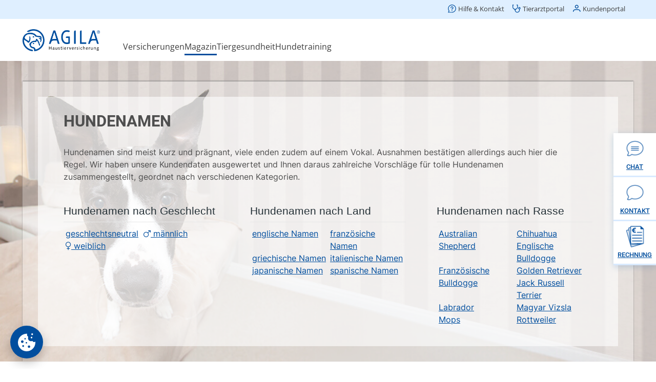

--- FILE ---
content_type: text/html; charset=utf-8
request_url: https://www.agila.de/agila-magazin/tiernamen/hundenamen/tag/spanische%20Namen
body_size: 21802
content:

<!DOCTYPE html>
<html lang="de" dir="ltr">
<head>
    <meta http-equiv="x-ua-compatible" content="ie=edge">
    <meta charset="utf-8">
	<meta name="description" content="Erhalten Sie hier passende Ideen für Hunde -und Katzennamen sortiert nach Geschlecht ✓ von A-Z ✓ nach Land ✓. Jetzt informieren.">
	<title>Spanische Namen auf AGILA</title>
<link href="/media/vendor/joomla-custom-elements/css/joomla-alert.min.css?0.4.1" rel="stylesheet">
<script src="/media/vendor/jquery/js/jquery.min.js?3.7.1"></script>
	<script src="/media/legacy/js/jquery-noconflict.min.js?504da4"></script>
	<script type="application/json" class="joomla-script-options new">{"joomla.jtext":{"JLIB_HTML_END":"Ende","JNEXT":"Weiter","JLIB_HTML_START":"Start","JPREV":"Zurück","ERROR":"Fehler","MESSAGE":"Nachricht","NOTICE":"Hinweis","WARNING":"Warnung","JCLOSE":"Schließen","JOK":"OK","JOPEN":"Öffnen"},"system.paths":{"root":"","rootFull":"https:\/\/www.agila.de\/","base":"","baseFull":"https:\/\/www.agila.de\/"},"csrf.token":"47d8aff9aabae6e3e69db66bb5fe19e1"}</script>
	<script src="/media/system/js/core.min.js?2cb912"></script>
	<script src="/media/vendor/bootstrap/js/alert.min.js?5.3.3" type="module"></script>
	<script src="/media/vendor/bootstrap/js/button.min.js?5.3.3" type="module"></script>
	<script src="/media/vendor/bootstrap/js/carousel.min.js?5.3.3" type="module"></script>
	<script src="/media/vendor/bootstrap/js/collapse.min.js?5.3.3" type="module"></script>
	<script src="/media/vendor/bootstrap/js/dropdown.min.js?5.3.3" type="module"></script>
	<script src="/media/vendor/bootstrap/js/modal.min.js?5.3.3" type="module"></script>
	<script src="/media/vendor/bootstrap/js/offcanvas.min.js?5.3.3" type="module"></script>
	<script src="/media/vendor/bootstrap/js/popover.min.js?5.3.3" type="module"></script>
	<script src="/media/vendor/bootstrap/js/scrollspy.min.js?5.3.3" type="module"></script>
	<script src="/media/vendor/bootstrap/js/tab.min.js?5.3.3" type="module"></script>
	<script src="/media/vendor/bootstrap/js/toast.min.js?5.3.3" type="module"></script>
	<script src="/templates/agila/js/agila.dynamic-skip-links.js?ea04f7" defer></script>
	<script src="/templates/agila/js/agila.accessible-tables.js?ea04f7" defer></script>
	<script src="/media/system/js/messages.min.js?9a4811" type="module"></script>
	<meta property='og:image' content='https://www.agila.de/images/agila-teaser-website.jpg'/>


    <meta name="google-play-app" content="app-id=de.agila.app.customer">
    <meta name="viewport" content="width=device-width, initial-scale=1.0">
    <link rel="preload" as="font" href="/templates/agila/fonts/fontawesome-webfont.woff2?v=4.4.0" type="font/eot" crossorigin="anonymous">
    <link rel="preload" as="font" href="/templates/agila/fonts/roboto-v30-latin-regular.woff" type="font/woff2" crossorigin="anonymous">
    <link rel="preload" as="font" href="/templates/agila/fonts/roboto-v30-latin-300.woff" type="font/woff2" crossorigin="anonymous">
    <link rel="preload" as="font" href="/templates/agila/fonts/roboto-v30-latin-500.woff" type="font/woff2" crossorigin="anonymous">
    <link rel="preload" as="font" href="/templates/agila/fonts/roboto-v30-latin-700.woff" type="font/woff2" crossorigin="anonymous">
    <link rel="preload" as="font" href="/templates/agila/fonts/cp-font-4.woff" type="font/woff2" crossorigin="anonymous">
    <link rel="preload" as="font" href="/templates/agila/fonts/luna-webfont.woff" type="font/woff2" crossorigin="anonymous">
    <link rel="stylesheet" type="text/css" href="/templates/agila/css/style.css?1765886795">
    
    <link rel="apple-touch-icon" sizes="180x180" href="/templates/agila/images/favicons/apple-touch-icon.png">
    <link rel="icon" type="image/png" sizes="32x32" href="/templates/agila/images/favicons/favicon-32x32.png">
    <link rel="icon" type="image/png" sizes="16x16" href="/templates/agila/images/favicons/favicon-16x16.png">
    <link rel="manifest" href="/templates/agila/images/favicons/site.webmanifest" crossorigin="use-credentials">
    <link rel="mask-icon" href="/templates/agila/images/favicons/safari-pinned-tab.svg" color="#5bbad5">
    <link rel="mask-icon" href="/templates/agila/images/favicons/safari-pinned-tab.svg?v=2bbPwr6EEd" color="#004ea0">
    <link rel="shortcut icon" href="/templates/agila/images/favicons/favicon.ico?v=2bbPwr6EEd">
    <link rel="android-touch-icon" href="/android-icon.png" />

    <meta name="msapplication-TileColor" content="#004ea0">
    <meta name="theme-color" content="#ffffff">
    <meta name="msapplication-TileImage" content="/templates/agila/images/favicons/mstile-144x144.png?v=2bbPwr6EEd">
    <meta name="theme-color" content="#004ea0">
    <meta name="msapplication-config" content="/templates/agila/browserconfig.xml" />
    <meta name="apple-itunes-app" content="app-id=1496497379">

    <!-- HTML5 shim and Respond.js IE8 support of HTML5 elements and media queries -->
    <!--[if lt IE 9]>
    <script type="text/javascript" src="/templates/agila/js/html5shiv.js"></script>
    <script type="text/javascript" src="/templates/agila/js/respond.min.js"></script>

    <![endif]-->
    <script>
        // Initialize the Optimizely variable
        window.optimizely = window.optimizely || [];

        // Prevent events from being send to Optimizely if the data sharing cookie is not set
        if (!document.cookie.includes('optimizelyAllowDataSharing=true')) {
            window.optimizely.push({
                type: 'holdEvents'
            });
        }
        function addShadow(container, inner) {
            const host = document.querySelector(container);
            const shadow = host.attachShadow({ mode: "open" });
            shadow.appendChild(document.querySelector(inner));
        }

        jQuery(document).ready(function(){
            addShadow('.headershadow', '.headercont');
            addShadow('.footershadow', '.footercont');
        })

    </script>
    <script src="https://cdn-pci.optimizely.com/js/30315180360.js"></script>

	        <script src="/common/consent.js?project=website" async></script>
	
<script src="/media/zoo/assets/js/responsive.js?ver=20251216"></script>
<script src="/components/com_zoo/assets/js/default.js?ver=20251216"></script>
<script src="/media/zoo/applications/name/templates/default/assets/js/pagination.js?ver=20251216"></script>
<script src="/media/plg_system_jcemediabox/js/jcemediabox.min.js?2c837ab2c7cadbdc35b5bd7115e9eff1"></script>
<script src="/templates/agila/js/jquery.touchSwipe-uncompressed.js"></script>
<script src="/templates/agila/js/agila.hts-uncompressed.js"></script>
<script src="/templates/agila/js/agila.mainnav-uncompressed.js"></script>
<script src="/templates/agila/js/agila.accordionnav-uncompressed.js"></script>
<script src="/templates/agila/js/agila.stagenav-uncompressed.js"></script>
<script src="/templates/agila/js/agila.pagination-uncompressed.js"></script>
<script src="/templates/agila/js/agila.formfieldstyler-uncompressed.js"></script>
<script src="/templates/agila/js/agila.scrolltop-uncompressed.js"></script>
<script src="/templates/agila/js/jquery.agila.sameheight-uncompressed.js"></script>
<script src="/templates/agila/js/smart-app-banner.js"></script>
<script src="/media/mod_zootagsextended/js/mod_zootagsextended.js"></script>
<script>document.addEventListener("DOMContentLoaded", function() {
            let images = [].slice.call(document.querySelectorAll("img[data-lazy-src]"));
            let active = false;
          
            const loadImages = function() {
                if (active === false) {
                    active = true;

                    setTimeout(function() {
                        images.forEach(function(lazyImage) {
                            if ((lazyImage.getBoundingClientRect().top <= window.innerHeight && lazyImage.getBoundingClientRect().bottom >= 0) && getComputedStyle(lazyImage).display !== "none") {
                                if ("lazySrc" in lazyImage.dataset) lazyImage.src = lazyImage.dataset.lazySrc;

                                images = images.filter(function(image) {
                                    return image !== lazyImage;
                                });

                                if (images.length === 0) {
                                    document.removeEventListener("scroll", loadImages);
                                    window.removeEventListener("resize", loadImages);
                                    window.removeEventListener("orientationchange", loadImages);
                                }
                            }
                        });

                        active = false;
                    }, 200);
                }
            };
            
            document.addEventListener("scroll", loadImages);
            window.addEventListener("resize", loadImages);
            window.addEventListener("orientationchange", loadImages);

            loadImages();
        });jQuery(document).ready(function(){WfMediabox.init({"base":"\/","theme":"standard","width":"","height":"","lightbox":0,"shadowbox":0,"icons":1,"overlay":1,"overlay_opacity":0,"overlay_color":"","transition_speed":300,"close":2,"labels":{"close":"Schlie\u00dfen","next":"N\u00e4chstes","previous":"Vorheriges","cancel":"Abbrechen","numbers":"{{numbers}}","numbers_count":"{{current}} von {{total}}","download":"Download"},"swipe":true,"expand_on_click":true});});new SmartBanner({
		daysHidden: 2,   // days to hide banner after close button is clicked (defaults to 15)
		daysReminder: 10, // days to hide banner after "VIEW" button is clicked (defaults to 90)
		appStoreLanguage: "de", // language code for the App Store (defaults to user's browser language)
		title: "AGILA Kunden-App",
		author: "AGILA Haustierversicherung AG",
		button: "Ansehen",
		store: {
			android: "Im Play Store laden",
		},
		price: {
			android: "Gratis",
		}
		// , theme: "" // put platform type ("ios", "android", etc.) here to force single theme on all device
		// , icon: "" // full path to icon image if not using website icon image
		// , force: "ios" // Uncomment for platform emulation
	});
				document.addEventListener("DOMContentLoaded", () =>{
					window.htmlAddContent = window?.htmlAddContent || "";
					if (window.htmlAddContent) {
        				document.body.insertAdjacentHTML("beforeend", window.htmlAddContent);
					}
				});
			</script>
<script src="/templates/agila/js/agila-uncompressed.js"></script>

</head>
<body class="option-com_zoo task-tag view-category layout-category Itemid-604 sfx-petnames dognames" id="body">
<span style="line-height: 1px;font-size: 1px;display: block;">&nbsp;</span>
    <div class="wrapper body">
        <div id="offcanvas-wrapper">
            <div id="header">
                <div class="headershadow">
                    <div class="headercont">

                        <header class="header">
                            <div id="skip-link">
                                <div class="container-fluid">
                                    <a href="#main-content">Direkt zum Hauptinhalt springen</a>
                                </div>
                            </div>
                            <div class="container-fluid">
                                <div class="mainheader">
                                    <div class="top-nav row top-header">
                                        <div class="moduletable">
<ul class="nav menu">

<li class="item-924"><a href="https://kontakt.agila.de/" ><img src="[data-uri]" data-lazy-src="/images/service.svg" alt="Hilfe &amp; Kontakt" /><span class="image-title">Hilfe &amp; Kontakt</span> </a></li><li class="item-925 taportal"><a href="https://kontakt.agila.de/hc/de?tierarztpraxen" ><img src="[data-uri]" data-lazy-src="/images/tierarztportal.svg#joomlaImage://local-images/tierarztportal.svg?width=15&amp;height=15" alt="Tierarztportal" /><span class="image-title">Tierarztportal</span> </a></li><li class="item-926"><a href="https://www.agila.de/kunden/#/" ><img src="[data-uri]" data-lazy-src="/images/kundenportal.svg#joomlaImage://local-images/kundenportal.svg?width=16&amp;height=15" alt="Kundenportal" /><span class="image-title">Kundenportal</span> </a></li></ul>
</div>

                                    </div>
                                    <div class="bottom-header">
                                        <div class="left-mainheader">
                                            <div itemtype="http://schema.org/Organization" itemscope="" class="logo-con">
                                                <a title="Zur Startseite von AGILA Haustierversicherung AG" itemprop="url" href="https://www.agila.de/">
                                                    <img class="logo" title="AGILA Haustierversicherung AG" alt="Tierversicherung für Hunde und Katzen - AGILA Haustierversicherung AG" src="[data-uri]" data-lazy-src="/templates/agila/images/logo.png" itemprop="logo">
                                                </a>
                                            </div>
                                        </div>

                                        <div class="right-mainheader">
                                            <div class="close menu-btn"></div>
                                            <nav class="navigation" role="navigation" id="main-nav">
                                                <div class="moduletable _menu">
<ul class="nav menu nav-pills">
	<li class="item-156 deeper parent"><a href="/" >Versicherungen</a><ul class="nav-child unstyled row-fluid"><li class="item-902"><a href="/versicherungen/hundeversicherung" >Hundeversicherung</a></li><li class="item-915"><a href="/versicherungen/katzenversicherung" >Katzenversicherung</a></li><li class="item-228"><a href="/versicherungen/ratgeber-tierversicherungen" >Ratgeber Tierversicherungen</a></li><li class="item-232"><a href="/versicherungen/ratgeber-tierarztkosten" >Ratgeber Tierarztkosten</a></li></ul></li><li class="item-133 active deeper parent"><a href="/agila-magazin" >Magazin</a><ul class="nav-child unstyled row-fluid"><li class="item-927 alias-parent-active"><a href="/agila-magazin" >Online Magazin</a></li><li class="item-550"><a href="/agila-magazin/agilas-tiermagazin" >Tiermagazin (PDFs)</a></li><li class="item-701"><a href="/agila-magazin/pfote-drauf-der-agila-podcast" >Podcast</a></li><li class="item-136"><a href="/agila-magazin/tierlexikon" >Tierlexikon</a></li><li class="item-603 active"><a href="/agila-magazin/tiernamen" >Tiernamen</a></li><li class="item-657"><a href="/service/newsletter" >Newsletter</a></li><li class="item-936"><a href="/agila-magazin/quiz-deine-hunderasse-finden" >Quiz: Deine Hunderasse finden</a></li></ul></li><li class="item-715 deeper parent"><a href="/tiergesundheit" >Tiergesundheit</a><ul class="nav-child unstyled row-fluid"><li class="item-716"><a href="/tiergesundheit/hundegesundheit" >Hundegesundheit</a></li><li class="item-722"><a href="/tiergesundheit/katzengesundheit" >Katzengesundheit</a></li><li class="item-852"><a href="/tiergesundheit/fragen-zum-tierarztbesuch" >Fragen zum Tierarztbesuch</a></li><li class="item-853"><a href="/tiergesundheit/downloads" >Tiergesundheitshelfer</a></li><li class="item-854"><a href="/tiergesundheit/giftlexikon" >Giftlexikon</a></li><li class="item-855"><a href="/tiergesundheit/parasiten-abc" >Parasiten-ABC</a></li><li class="item-928"><a href="/videosprechstunde" >Tierärztliche Videosprechstunde</a></li><li class="item-929"><a href="/hilfe-vor-ort/tierarztverzeichnis" >Tierarztverzeichnis</a></li><li class="item-856"><a href="/tiergesundheit/glossar" >Glossar</a></li></ul></li><li class="item-296 deeper parent"><a href="/hundetrainer-sprechstunde/" >Hundetraining</a><ul class="nav-child unstyled row-fluid"><li class="item-392"><a href="/hundetrainer-sprechstunde/" >Hundetrainer-Sprechstunde</a></li><li class="item-586"><a href="/hundetrainer-sprechstunde/agilas-hundetrainer-tipps" >Tipps &amp; Ratgeber</a></li><li class="item-834"><a href="/hilfe-vor-ort" >Hilfe vor Ort</a></li><li class="item-838"><a href="/service/allgemeine-informationen/hundeverordnung" >Hundeverordnung</a></li></ul></li></ul>
</div>

                                            </nav>
                                        </div>

                                        <a class="menu-btn pull-right" href="#" style="text-indent:-100000px;">
                                            <div class="bars">
                                                <div class="bar"></div>
                                                <div class="bar"></div>
                                                <div class="bar"></div>
                                                </div>
                                            <div class="bar-naming" style="text-indent:0;">Menü</div>
                                            <div class="clearfix"></div>
                                            </a>
                                        </div>
                                    </div>
                                </div>
                            </header>
                                                                                                                                <style lang='css'>:host, :root {
  --Tory-Blue-50: #F0F7FF;
  --agila-sytle-invert: #FFF;
  --agila-style-white: #FFF;
  --agila-style-action: #004E9E;
  --agila-style-neutralsSecondary: #606060;
  --agila-style-neutralsPrimary: #3C3C3C;
  --agila-style-lightgrey: #EFEFEF;
  --agila-style-focus-Linie: #0A3B70;
  --agila-style-focus-Hintergrund: #FFD448;
}

* {
  margin: 0;
  padding: 0;
}

.header {
  height: auto;
  position: fixed;
  background: var(--agila-sytle-invert);
  z-index: 9999;
  top: 0;
  width: 100%;
  box-sizing: border-box;
}
.header .container-fluid {
  margin: 0 auto;
}
@media (min-width: 1200px) {
  .header .container-fluid {
    max-width: 1192px;
  }
}
.header .mainheader a:focus-visible {
  outline-offset: 0;
  outline: 2px solid var(--agila-style-focus-Linie);
  background: var(--agila-style-focus-Hintergrund);
}

.top-header {
  background: #dfefff;
  height: 37px;
  margin-left: -100vh;
  margin-right: -100vh;
}
.top-header a img {
  width: 16px;
}
.top-header > div {
  margin: 0 auto;
}
@media (min-width: 1200px) {
  .top-header > div {
    max-width: 1192px;
  }
}
.top-header > div ul {
  display: flex;
  padding: 8px;
  justify-content: flex-end;
  align-items: flex-end;
}
.top-header > div ul li {
  list-style-type: none;
  padding: 0px 8px;
}
.top-header > div ul li.active a {
  text-decoration: none;
  border-bottom: 3px solid #146ac2;
  padding-bottom: 6px;
}
.top-header > div ul li a {
  display: flex;
  justify-content: flex-end;
  align-items: center;
  align-self: stretch;
  font-family: "Open Sans";
  font-size: 13px;
  font-style: normal;
  font-weight: 400;
  line-height: normal;
  color: var(--agila-style-neutralsPrimary);
  text-decoration: none;
  padding-bottom: 9px;
}
.top-header > div ul li a:hover {
  text-decoration: none;
  border-bottom: 3px solid #146ac2;
  padding-bottom: 6px;
}
.top-header > div ul li a img {
  display: inline-block;
  width: 16px;
  margin-top: -1px;
  margin-right: 4px;
}

.bottom-header {
  display: flex;
  padding: 8px 0 3px;
  align-items: flex-start;
  align-self: stretch;
}

.menu-btn {
  display: none;
}

.left-mainheader {
  display: flex;
  width: 196px;
  padding: 12px 0px 0px 0px;
  align-items: flex-end;
}
@media (max-width: 1200px) {
  .left-mainheader {
    padding: 12px 0px 0px 8px;
  }
}
@media (max-width: 768px) {
  .left-mainheader {
    padding: 4px 0px 0px 8px;
  }
}
.left-mainheader .logo-con .logo {
  max-width: 200%;
  max-height: 43px;
}
.left-mainheader .logo-con a {
  display: inline-block;
}

.right-mainheader .navigation ul {
  display: flex;
  align-items: flex-end;
  gap: 16px;
  flex: 1 0 0;
  align-self: stretch;
}

#offcanvas-wrapper {
  margin-top: 112px;
}

#main-nav .menu > li {
  float: left;
  display: inline-block;
  margin-bottom: 0;
  padding-bottom: 7px;
  position: relative;
  cursor: pointer;
}
#main-nav .menu > li > span,
#main-nav .menu > li > a {
  line-height: 28px;
  padding-top: 32px;
  font-family: "Open Sans";
  font-size: 16px;
  font-style: normal;
  font-weight: 400;
  border-bottom: 3px solid var(--agila-sytle-invert);
  display: block;
  cursor: pointer;
  text-decoration: none;
  color: var(--agila-style-neutralsPrimary);
}
@media (min-width: 1200px) {
  #main-nav .menu > li > span,
  #main-nav .menu > li > a {
    padding-top: 0;
    margin-top: 32px;
  }
}
#main-nav .menu > li > ul {
  width: auto;
  position: absolute;
  left: 0;
  z-index: 10;
  display: none;
  padding: 8px 0;
  background: #dfefff;
  margin-top: 9px;
  border-radius: 0px 0px 8px 8px;
  box-shadow: 0px 1px 3px 0px rgba(60, 60, 60, 0.33);
}
#main-nav .menu .submenu-open .nav-child {
  display: none !important;
}
#main-nav .menu li.submenu-opened .nav-child,
#main-nav .menu li > a:focus .nav-child,
#main-nav .menu li > a:active .nav-child {
  display: block !important;
}
#main-nav .menu .submenu-opened.closed .nav-child {
  display: none !important;
}
#main-nav .menu .nav-child li {
  margin: 0;
  padding: 0;
  list-style-type: none;
}
#main-nav .menu .nav-child li.closer a {
  font-family: "Open Sans";
  font-size: 13px;
  font-style: normal;
  font-weight: 400;
  line-height: normal;
  text-align: right;
  position: relative;
  padding: 8px 8px;
}
#main-nav .menu .nav-child li.closer a:hover {
  border-left: 0 none;
  color: var(--agila-style-action) !important;
  background: transparent;
  padding: 8px 8px;
}
#main-nav .menu .nav-child li.closer svg {
  width: 20px;
  height: 15.556px;
  top: 3px;
  position: relative;
}
#main-nav .menu .nav-child li span,
#main-nav .menu .nav-child li a {
  padding: 8px 26px 8px 8px;
  font-family: "Open Sans" !important;
  color: var(--agila-style-neutralsPrimary);
  font-size: 16px;
  font-style: normal;
  font-weight: 400;
  line-height: 150%;
  width: 100%;
  display: block;
  box-sizing: border-box;
  word-break: keep-all;
  white-space: nowrap;
  text-decoration: none;
}
#main-nav .menu .nav-child li a:hover {
  background: var(--agila-sytle-invert);
  border-left: 2px solid var(--agila-style-action);
  color: var(--agila-style-action) !important;
  padding: 8px 16px;
  text-decoration: none;
}
#main-nav .menu > li.submenu-opened > span,
#main-nav .menu > li.submenu-opened > a,
#main-nav .menu > li.active.parent > span,
#main-nav .menu > li.active.parent > a {
  border-bottom: 3px solid var(--agila-style-action) !important;
}
#main-nav .menu > li.active.onhold > span,
#main-nav .menu > li.active.onhold > a {
  border-bottom: 3px solid var(--agila-sytle-invert) !important;
}
#main-nav .menu > li.active.onhold.submenu-opened > span,
#main-nav .menu > li.active.onhold.submenu-opened > a {
  border-bottom: 3px solid var(--agila-style-action) !important;
}
#main-nav .menu > li > ul:before {
  display: none;
}

@media (max-width: 1200px) {
  .top-header {
    margin-left: 0;
    margin-right: 0;
  }
}
@media (max-width: 980px) {
  #main-nav .menu > li:last-child > ul {
    left: auto;
    right: 0;
  }
}
@media (max-width: 768px) {
  .offcanvas-in .header {
    position: static;
    margin-top: -118px;
  }
  .header .right-mainheader {
    left: 0;
    width: 100%;
    min-height: 99%;
    display: none;
    position: absolute;
    top: 102px;
    background: #fff;
    z-index: 20;
  }
  .header .right-mainheader .navigation ul {
    display: block;
  }
  .header .offcanvas-in .right-mainheader {
    display: block;
  }
  .header .container-fluid {
    padding-left: 0;
    padding-right: 0;
  }
  .header .closer {
    display: none !important;
  }
  .top-header {
    margin-left: -12px;
    margin-right: -12px;
  }
  .top-header > div {
    padding: 0px 10px;
  }
  .menu-btn {
    display: block;
    display: flex;
    justify-content: flex-end;
    align-items: center;
    flex: 1 0 0;
    align-self: stretch;
    margin-right: 16px;
  }
  .menu-btn .bars {
    width: 24px;
    height: 24px;
    float: left;
    margin-right: 8px;
  }
  .menu-btn .bar {
    border-bottom: 3px solid var(--agila-style-action);
    margin: 4px 0;
  }
  .menu-btn .bar-naming {
    color: var(--agila-style-neutralsPrimary);
    font-family: "Open Sans";
    font-size: 13px;
    font-style: normal;
    font-weight: 400;
    line-height: normal;
    float: right;
    text-decoration: none !important; /** fix for underline on safari */
    text-underline-offset: 0 !important; /** fix for underline on safari */
  }
  #offcanvas-wrapper {
    margin-top: 89px;
  }
  #main-nav .nav.menu {
    background: var(--agila-style-white);
    border-top: 1px solid var(--agila-style-lightgrey);
  }
  #main-nav .nav.menu > li {
    padding-bottom: 0;
    display: block;
    float: none;
  }
  #main-nav .nav.menu > li > span {
    padding: 8px 16px;
    border-bottom: 0 !important;
  }
  #main-nav .nav.menu > li > a:after {
    display: inline-block;
    width: 24px;
    height: 24px;
    background-size: contain;
    background-repeat: no-repeat;
    background-position: center;
    background-image: url("data:image/svg+xml,%3Csvg xmlns='http://www.w3.org/2000/svg' width='24' height='24' viewBox='0 0 24 24' fill='none'%3E%3Cpath d='M6.14845 7.71548C6.31738 7.71468 6.48476 7.74763 6.64078 7.81239C6.7968 7.87716 6.93832 7.97243 7.05702 8.09262L12.1999 13.2355L17.3427 8.09262C17.5918 7.97237 17.873 7.93561 18.1445 7.98782C18.4161 8.04003 18.6636 8.17842 18.8503 8.38244C19.037 8.58646 19.153 8.84525 19.1809 9.12039C19.2089 9.39552 19.1474 9.67234 19.0056 9.90976L13.0056 15.9098C12.7645 16.1505 12.4377 16.2858 12.097 16.2858C11.7563 16.2858 11.4295 16.1505 11.1885 15.9098L5.18845 9.90976C4.94768 9.66869 4.81244 9.34191 4.81244 9.00119C4.81244 8.66048 4.94768 8.33369 5.18845 8.09262C5.31313 7.96603 5.46302 7.86705 5.62839 7.80208C5.79377 7.73711 5.97095 7.70761 6.14845 7.71548Z' fill='%23004E9E'/%3E%3C/svg%3E");
    transition: transform 0.3s ease;
    margin-left: 8px;
    content: "";
    float: right;
  }
  #main-nav .nav.menu > li.submenu-opened > a:after {
    transform: rotate(180deg);
  }
  #main-nav .nav.menu > li.active.parent > span {
    border-left: 4px solid var(--agila-style-action);
    border-bottom: 0 !important;
    padding-left: 12px;
  }
  #main-nav .nav.menu > li a {
    padding: 8px 16px;
    border: 0 none;
  }
  #main-nav .nav.menu > li ul {
    border-radius: 0;
    box-shadow: none;
  }
  #main-nav .nav.menu > li > ul.nav-child {
    position: static;
    margin-top: 0;
  }
  #main-nav .nav.menu > li > ul.nav-child > li {
    border: 0 none;
  }
  #main-nav .nav.menu > li > ul.nav-child > li > a {
    padding-left: 32px;
  }
  .offcanvas-in .bars {
    margin-top: 10px;
  }
  .offcanvas-in .bars div:first-child {
    transform: rotate(45deg);
    position: relative;
    top: 2px;
  }
  .offcanvas-in .bars div:nth-child(3) {
    transform: rotate(135deg);
    position: relative;
    top: -5px;
  }
  .offcanvas-in .bars div:nth-child(2) {
    display: none;
  }
  #main-nav .menu > li.submenu-opened > span,
  #main-nav .menu > li.submenu-opened > a,
  #main-nav .menu > li.active.parent > span,
  #main-nav .menu > li.active.parent > a {
    border-bottom: 0 none !important;
  }
  #main-nav .menu > li.submenu-opened > a {
    border-left: 3px solid var(--agila-style-action) !important;
  }
  #main-nav .nav.menu > li.active.onhold.submenu-opened > span,
  #main-nav .nav.menu > li:hover.parent > span,
  #main-nav .nav.menu > li.submenu-opened > span,
  #main-nav .nav.menu > li.active.parent > span {
    border-bottom: 0 !important;
  }
  #main-nav .menu > li.active.onhold.submenu-opened > span,
  #main-nav .menu > li.active.onhold.submenu-opened > a {
    border-bottom: 0 !important;
  }
}
@media (max-width: 534px) {
  .taportal {
    display: none !important;
  }
}
#skip-link {
  background: var(--agila-style-focus-Hintergrund);
  font-family: "Open Sans";
  font-size: 13px;
  font-style: normal;
  font-weight: 400;
  line-height: 18px; /* 138.462% */
}
#skip-link a {
  position: absolute;
  top: -999px;
  color: var(--agila-style-focus-Linie);
  margin: 8px 0;
  display: inline-block;
}
#skip-link a:focus-visible {
  position: relative;
  top: 0;
  text-decoration: none;
  outline: none;
  border-bottom: 2px solid var(--agila-style-focus-Linie);
}

/*# sourceMappingURL=header.css.map */
</style>                        <script>
                        var isSafari = /^((?!chrome|android).)*safari/i.test(navigator.userAgent);
var links = querySelectorAllShadows('.mainheader .nav.menu li.parent > a');
var parents = querySelectorAllShadows('.mainheader .nav.menu li.parent .nav-child');

function querySelectorAllShadows(selector, el = document.body) {
    const childShadows = Array.from(el.querySelectorAll('*')).
    map(el => el.shadowRoot).filter(Boolean);
    const childResults = childShadows.map(child => querySelectorAllShadows(selector, child));
    const result = Array.from(el.querySelectorAll(selector));
    return result.concat(childResults).flat();
}

function toggleSubmenu(link) {
    var open = true;
    link.parentElement.classList.remove("closed");

    if (link.parentElement.classList.contains("submenu-opened"))
    {
        querySelectorAllShadows('.mainheader .nav.menu li.active').forEach(function(active) {
            active.classList.remove("onhold");
        });

        open = false;
    }
    var allParents = querySelectorAllShadows('.mainheader .nav.menu li.parent');
    allParents.forEach(function(parent) {
        parent.classList.remove("submenu-opened");
    });

    link.ariaExpanded = open;

    if (open)
    {
        link.parentElement.classList.add("submenu-opened");
        querySelectorAllShadows('.mainheader .nav.menu li.active').forEach(function(active) {
            active.classList.add("onhold");
        });
    }
}

parents.forEach(function(parent) {
    var close = document.createElement("a");
    close.innerHTML = 'Schließen <svg xmlns="http://www.w3.org/2000/svg" width="20" height="16" viewBox="0 0 20 16" fill="none" data-optly-739066F7-0B82-46BF-B992-5CE5E77B0D9F="">\n' +
        '<path d="M11.1243 8.01039L15.8556 3.27909C15.9345 3.20559 15.9977 3.11696 16.0416 3.01848C16.0855 2.92 16.1091 2.8137 16.111 2.7059C16.1129 2.59811 16.0931 2.49103 16.0527 2.39107C16.0123 2.2911 15.9522 2.20029 15.876 2.12406C15.7997 2.04782 15.7089 1.98772 15.609 1.94735C15.509 1.90697 15.4019 1.88714 15.2941 1.88904C15.1863 1.89094 15.08 1.91454 14.9815 1.95842C14.8831 2.0023 14.7944 2.06556 14.7209 2.14444L9.98964 6.87574L5.25834 2.14444C5.10615 2.00263 4.90486 1.92542 4.69687 1.92909C4.48889 1.93276 4.29044 2.01702 4.14335 2.16411C3.99626 2.3112 3.91201 2.50964 3.90834 2.71763C3.90467 2.92561 3.98187 3.1269 4.12368 3.27909L8.85498 8.01039L4.12368 12.7417C3.97334 12.8922 3.88889 13.0963 3.88889 13.309C3.88889 13.5218 3.97334 13.7258 4.12368 13.8763C4.27421 14.0267 4.47826 14.1111 4.69101 14.1111C4.90376 14.1111 5.10781 14.0267 5.25834 13.8763L9.98964 9.14505L14.7209 13.8763C14.8715 14.0267 15.0755 14.1111 15.2883 14.1111C15.501 14.1111 15.7051 14.0267 15.8556 13.8763C16.0059 13.7258 16.0904 13.5218 16.0904 13.309C16.0904 13.0963 16.0059 12.8922 15.8556 12.7417L11.1243 8.01039Z" fill="#004E9E" data-optly-739066F7-0B82-46BF-B992-5CE5E77B0D9F=""></path>\n' +
        '</svg>';
    close.href = '#';
    close.role = 'button';
    close.ariaLabel = 'Untermenü schließen';
    var listel = document.createElement("li");
    listel.classList.add('closer');
    listel.appendChild(close);
    parent.prepend(listel);
});

links.forEach(function(link) {
    link.href = '#'; // Screenreaders will otherwise follow the actual link instead of toggling the submenu
    link.role = 'button';
    link.ariaExpanded = false;

    link.addEventListener('click', function(e) {
        e.preventDefault();
        toggleSubmenu(this);
    });

    link.addEventListener('keydown', function(e) {
        if (e.key === 'Enter' || e.key === ' ') {
            e.preventDefault();
            toggleSubmenu(this);
        }
    });
});

var closelinks = querySelectorAllShadows('.mainheader .nav.menu .closer');
closelinks.forEach(function(link) {
    link.addEventListener('click', function(e) {
        e.preventDefault();

        var allParents = querySelectorAllShadows('.mainheader .nav.menu li.parent');
        allParents.forEach(function(parent) {
            parent.classList.remove("submenu-opened");
            parent.classList.remove("submenu-open");
        });

        this.parentElement.parentElement.classList.remove("submenu-opened");

        querySelectorAllShadows('.mainheader .nav.menu li.active').forEach(function(active) {
            active.classList.remove("onhold");
        });

    });
});

querySelectorAllShadows('.mainheader #main-nav')[0]?.addEventListener('keydown', function (e) {
    if (e.key === 'Escape') {
        querySelectorAllShadows('.mainheader .nav.menu li.parent.submenu-opened .closer')[0]?.click();
    }
});

var menuButtonMobile = querySelectorAllShadows('.mainheader .menu-btn');

menuButtonMobile.forEach(function(btn) {
    btn.addEventListener('click', function(e){
        if(document.querySelector('body').classList.contains('offcanvas-in')) {
            var header = querySelectorAllShadows('.mainheader');
            header.forEach(function(head) {
                head.classList.remove('offcanvas-in');
            });
            document.querySelector('body').classList.remove('offcanvas-in');
        } else {
            document.querySelector('body').classList.add('offcanvas-in');
            var header = querySelectorAllShadows('.mainheader');
            header.forEach(function(head) {
                head.classList.add('offcanvas-in');
            });
            document.querySelector('html,body').animate({
                scrollTop: 0
            }, 10);
            var mainNav = querySelectorAllShadows('.mainheader #main-nav')[0];
            mainNav.tabIndex = -1;
            mainNav.focus();
        }
        e.preventDefault();
        return false;
    });
});

var lastScrollTop = 0;
var headerscroll = querySelectorAllShadows('.headercont .header');

document.addEventListener("scroll", (event) => {
    var scrollTop = window.scrollY,
        currentZoom = window.outerWidth / window.innerWidth;

    if (!document.querySelector('body').classList.contains('offcanvas-in')) {
        headerscroll[0].style.display = scrollTop > lastScrollTop && scrollTop > 10 ? 'none' : 'block';
        if (currentZoom >= 2.5 && scrollTop > 0) headerscroll[0].style.display = 'none';
    }

    lastScrollTop = scrollTop;
});


                        </script>
                    </div>
                </div>

                            </div>

	                        <div class="outside">
                    
<div id="mod-custom864" class="mod-custom custom " >
    <div id="newsletter-modal" style="display: none;" tabindex="-1" role="dialog" aria-modal="true">
<div class="content-area"><a href="#" class="modal-close" onclick="closeModal(); return false;" aria-label="Dialog schließen"><svg width="40" height="40" viewbox="0 0 24 25" fill="none" xmlns="http://www.w3.org/2000/svg"><path d="M13.156 12.5106L18.0225 7.64413C18.1036 7.56853 18.1687 7.47737 18.2138 7.37607C18.2589 7.27478 18.2832 7.16544 18.2852 7.05456C18.2871 6.94369 18.2667 6.83355 18.2252 6.73073C18.1837 6.62791 18.1218 6.53451 18.0434 6.45609C17.965 6.37768 17.8716 6.31586 17.7688 6.27433C17.666 6.2328 17.5558 6.21241 17.445 6.21436C17.3341 6.21632 17.2247 6.24059 17.1235 6.28572C17.0222 6.33085 16.931 6.39592 16.8554 6.47705L11.9889 11.3435L7.12244 6.47705C6.9659 6.33119 6.75886 6.25178 6.54493 6.25556C6.331 6.25933 6.12689 6.346 5.9756 6.49729C5.8243 6.64858 5.73764 6.85269 5.73387 7.06662C5.73009 7.28055 5.8095 7.48759 5.95536 7.64413L10.8218 12.5106L5.95536 17.3771C5.80073 17.5319 5.71387 17.7418 5.71387 17.9606C5.71387 18.1795 5.80073 18.3893 5.95536 18.5442C6.11019 18.6988 6.32007 18.7857 6.5389 18.7857C6.75773 18.7857 6.96761 18.6988 7.12244 18.5442L11.9889 13.6777L16.8554 18.5442C17.0102 18.6988 17.2201 18.7857 17.4389 18.7857C17.6578 18.7857 17.8676 18.6988 18.0225 18.5442C18.1771 18.3893 18.264 18.1795 18.264 17.9606C18.264 17.7418 18.1771 17.5319 18.0225 17.3771L13.156 12.5106Z" fill="#FFFFFF"></path></svg></a>
<div class="newsletter-box">
<div class="newsletter-left">
<div class="headline">Auch in Zukunft immer optimal informiert:</div>
<div class="text">Freuen Sie sich auf aktuelle Tipps &amp; Trends, tierärztlich geprüfte Gesundheitsartikel und tolle Gewinnspiele in unseren AGILA-Newslettern.</div>
<div class="newsletter-input"><input type="text" id="newsletter-input" class="input" placeholder="E-Mail Adresse eingeben" /><a href="/service/newsletter" id="newsletter-button" class="btn btn-primary">Jetzt abonnieren</a></div>
</div>
<div class="img" style="background-image: url('/images/beratung.jpg');"></div>
</div>
</div>
</div>
<script>
		const modal = document.getElementById('newsletter-modal');
		let activeElement = null;

		function showModal() {
			if (!opened) {
				if (!sessionStorage.newsletterShown) {
					activeElement = document.activeElement;
					modal.style.display = "flex";
					modal.focus();
					opened = true;
					sessionStorage.newsletterShown = 1;
				}
			}
		}

		function closeModal() {
			modal.style.display = "none";
			if (activeElement) activeElement.focus();
		}

		function resetTimeout() {
			clearTimeout(timeout);
			timeout = setTimeout(showModal, 15000);
		}

		let opened = false;
		let timeout = setTimeout(showModal, 15000);

		document.addEventListener("click", resetTimeout);
		setTimeout(() => {
			document.getElementById('newsletter-button').onclick = function(e) {
				e.preventDefault();
				window.location.href = '/service/newsletter?email=' + encodeURIComponent(document.getElementById('newsletter-input').value);
			};

			modal.onclick = function(e) {
				if (e.target === this) closeModal();
			};
		});

		document.addEventListener('keydown', e => {
			if (modal.style.display !== 'none' && e.key === 'Escape') {
				closeModal();
			}
		});
</script>
<style>
	#newsletter-modal {
		position: fixed;
		top: 0;
		left: 0;
		width: 100%;
		height: 100%;
		z-index: 99999999999999999999;
		background-color: rgba(0, 0, 0, 0.8);
		color: #3b3b3b;
		justify-content: center;
		align-items: center;
		display: flex;
	}

	#newsletter-modal .modal-close {
		cursor: pointer;
		justify-self: end;
	}

	#newsletter-modal .content-area {
		display: grid;
		gap: 20px;
		width: fit-content;
		position: relative;
		margin: 20px;
	}

	#newsletter-modal .button {
		box-sizing: border-box;
		border: 1px solid #004e9e;
		background-color: #004e9e;
		color: #fff;
		font-size: 16px;
		letter-spacing: 0.42px;
		font-family: Roboto-Bold, sans-serif;
		padding: 11px 17px;
		text-decoration: none;
		border-radius: 6px;
		width: 100%;
		display: block;
		text-align: center;
		cursor: pointer;
	}

	#newsletter-modal .button:focus {
		box-shadow: 0 0 0 1px #fff, 0 0 0 3px #2480dd;
	}

	#newsletter-modal .button:hover {
		background: #146ac2;
		border: 1px solid #146ac2;
		color: #fff;
	}

	#newsletter-modal .img {
		width: 100%;
		height: 100%;
		background-size: cover;
		border-radius: 0 20px 20px 0;
		grid-area: b;
		background-position: center;
	}

	#newsletter-modal .newsletter-box {
		display: grid;
		grid-template-columns: 3fr 2fr;
		max-width: 960px;
		grid-template-areas: "a b";
	}

	#newsletter-modal .newsletter-box .newsletter-left {
		background-color: #ffffff;
		padding: 70px 40px;
		border-radius: 20px 0 0 20px;
		grid-area: a;
	}

	#newsletter-modal .headline {
		font-family: Roboto-Bold, sans-serif;
		font-weight: 700;
		font-size: 26px;
		margin-bottom: 10px;
		line-height: 1.2;
	}

	#newsletter-modal .headline-sub {
		font-family: Roboto-Regular, sans-serif;
		font-weight: 400;
		font-size: 18px;
		line-height: 1.7;
		color: #004e9e;
	}

	#newsletter-modal .newsletter-input {
		margin-top: 20px;
		display: grid;
		grid-template-columns: 1fr 1fr;
		gap: 10px;
	}

	#newsletter-modal .newsletter-input .input {
		height: 21px;
		border-radius: 6px;
		padding: 10px;
		font-size: 16px;
		border: 1px solid #3c3c3c;
		margin-bottom: 0;
		width: auto;
	}

	#newsletter-modal .newsletter-input .input:hover {
		border: 1px solid #2480dd;
	}

	#newsletter-modal .newsletter-input .input:hover {
		box-shadow: 0 0 0 1px #ffffff, 0 0 0 3px #2480dd;
	}

	@media screen and (max-width: 1000px) and (orientation: portrait) {
		#newsletter-modal {
			align-items: start;
			overflow-y: auto;
		}

		#newsletter-modal .newsletter-input {
			grid-template-columns: 1fr;
			gap: 10px;
		}

		#newsletter-modal .newsletter-box {
			grid-template-areas: "b" "a";
			width: 300px;
			grid-template-columns: 1fr;
		}

		#newsletter-modal .img {
			height: 250px;
			border-radius: 20px 20px 0 0;
		}

		#newsletter-modal .newsletter-box .newsletter-left {
			padding: 20px;
			border-radius: 0 0 20px 20px;
		}
	}
</style></div><aside class="moduletable" aria-label="Sidepanel">
<div class="mod_linkpanel " role="region" aria-label="Sidepanel">
    <div class="linkitems">
                        <div class="linkitem number-1"
             onclick="triggerchat();return false;"             >
            <a href="#">                            <div class="imgcont"><img src="[data-uri]" data-lazy-src="/images/sonstige/AGILA-Icon-Set-Erweiterung-Chat.png" alt="" width="48" height="48" /></div>
                        Chat            </a>        </div>
                            <div class="linkitem number-3"
                          >
            <a href="/kontakt">                            <div class="imgcont"><img src="[data-uri]" data-lazy-src="/images/sonstige/AGILA-Iconserie-Kontakt-2019-04-02-RZ_original.png" alt="" width="48" height="48" /></div>
                        Kontakt            </a>        </div>
                    <div class="linkitem number-4"
                          >
            <a href="/service/rechnungen-schaeden">                            <div class="imgcont"><img src="[data-uri]" data-lazy-src="/images/AGILA-Iconserie-Kundenportal-Rechnungshistorie-2019-04-02_RZ_original2klein3.png" alt="" width="48" height="48" /></div>
                        Rechnung            </a>        </div>
                    <div class="linkitem number-5 hidden-desktop hidden-tablet"
             onclick="window.consentManager.open();return false;"             >
                                        <div class="imgcont"><img src="[data-uri]" data-lazy-src="/templates/agila/images/agila-icon-cookie-02.svg" alt="" width="48" height="48" /></div>
                        Cookies                    </div>
            </div>
    <div class="linktexts">

                                                                                </div>
</div>
<script>
    let lastZoom;
    new ResizeObserver(() => {
        const currentZoom = window.outerWidth / window.innerWidth,
              linkPanel = document.querySelector('body:not(.mobile) .mod_linkpanel');

        if (linkPanel && currentZoom !== lastZoom) {
            linkPanel.style.display = currentZoom >= 1.5 ? 'none' : 'block';
            lastZoom = currentZoom;
        }
    }).observe(document.body);
</script>
</aside>

<div id="mod-custom961" class="mod-custom custom " >
    <style>
	.accordion#accordionblog .btn.accordion-toggle {
		box-sizing: border-box;
	}
</style></div>
                </div>
	        
            <div id="page">

                                    <div class="stage">
                                                    <div class="background" aria-hidden="true">
                                <div class="moduletable stage-bg left-align stay-left">

<div id="mod-custom237" class="mod-custom custom  stage-bg left-align stay-left" style="background-image: url('/images/hintergruende/stage_hundenamen.jpg')">
    </div></div>

                            </div>
                                                                            <div class="container-fluid">
                                <div class="boxed">
                                    <div class="hero row-fluid" id="main-content" role="region" aria-label="Willkommensbereich">
                                        <div class="moduletable">
    <div class=" stage-title">Hundenamen</div>
<div id="mod-custom238" class="mod-custom custom " >
    <p>Hundenamen sind meist kurz und prägnant, viele enden zudem auf einem Vokal. Ausnahmen bestätigen allerdings auch hier die Regel. Wir haben unsere Kundendaten ausgewertet und Ihnen daraus zahlreiche Vorschläge für tolle Hundenamen zusammengestellt, geordnet nach verschiedenen Kategorien.</p></div></div>
<nav class="moduletable" aria-labelledby="mod-242">
    <div class=" module-header" id="mod-242">Hundenamen nach Geschlecht</div>
<div class="mod_zootagsextended">
									<div class="tag_item">
				<a href="/agila-magazin/tiernamen/hundenamen/tag/geschlechtsneutral">
					geschlechtsneutral				</a>
			</div>
								<div class="tag_item">
				<a href="/agila-magazin/tiernamen/hundenamen/tag/männlich">
					männlich				</a>
			</div>
								<div class="tag_item">
				<a href="/agila-magazin/tiernamen/hundenamen/tag/weiblich">
					weiblich				</a>
			</div>
			</div>
</nav>
<nav class="moduletable" aria-labelledby="mod-243">
    <div class=" module-header" id="mod-243">Hundenamen nach Land</div>
<div class="mod_zootagsextended">
									<div class="tag_item">
				<a href="/agila-magazin/tiernamen/hundenamen/tag/englische%20Namen">
					englische Namen				</a>
			</div>
								<div class="tag_item">
				<a href="/agila-magazin/tiernamen/hundenamen/tag/französiche%20Namen">
					französiche Namen				</a>
			</div>
								<div class="tag_item">
				<a href="/agila-magazin/tiernamen/hundenamen/tag/griechische%20Namen">
					griechische Namen				</a>
			</div>
								<div class="tag_item">
				<a href="/agila-magazin/tiernamen/hundenamen/tag/italienische%20Namen">
					italienische Namen				</a>
			</div>
								<div class="tag_item">
				<a href="/agila-magazin/tiernamen/hundenamen/tag/japanische%20Namen">
					japanische Namen				</a>
			</div>
								<div class="tag_item">
				<a href="/agila-magazin/tiernamen/hundenamen/tag/spanische%20Namen">
					spanische Namen				</a>
			</div>
			</div>
</nav>
<nav class="moduletable" aria-labelledby="mod-244">
    <div class=" module-header" id="mod-244">Hundenamen nach Rasse</div>
<div class="mod_zootagsextended">
									<div class="tag_item">
				<a href="/agila-magazin/tiernamen/hundenamen/tag/Australian%20Shepherd">
					Australian Shepherd				</a>
			</div>
								<div class="tag_item">
				<a href="/agila-magazin/tiernamen/hundenamen/tag/Chihuahua">
					Chihuahua				</a>
			</div>
								<div class="tag_item">
				<a href="/agila-magazin/tiernamen/hundenamen/tag/Englische%20Bulldogge">
					Englische Bulldogge				</a>
			</div>
								<div class="tag_item">
				<a href="/agila-magazin/tiernamen/hundenamen/tag/Französische%20Bulldogge">
					Französische Bulldogge				</a>
			</div>
								<div class="tag_item">
				<a href="/agila-magazin/tiernamen/hundenamen/tag/Golden%20Retriever">
					Golden Retriever				</a>
			</div>
								<div class="tag_item">
				<a href="/agila-magazin/tiernamen/hundenamen/tag/Jack%20Russell%20Terrier">
					Jack Russell Terrier				</a>
			</div>
								<div class="tag_item">
				<a href="/agila-magazin/tiernamen/hundenamen/tag/Labrador">
					Labrador				</a>
			</div>
								<div class="tag_item">
				<a href="/agila-magazin/tiernamen/hundenamen/tag/Magyar%20Vizsla">
					Magyar Vizsla				</a>
			</div>
								<div class="tag_item">
				<a href="/agila-magazin/tiernamen/hundenamen/tag/Mops">
					Mops				</a>
			</div>
								<div class="tag_item">
				<a href="/agila-magazin/tiernamen/hundenamen/tag/Rottweiler">
					Rottweiler				</a>
			</div>
			</div>
</nav>

                                        <div class="clearfix"></div>
                                    </div>
                                </div>
                            </div>
                                            </div>
                
                                    <div class="container-fluid">
                        <div class="breadcrumbs row-fluid" role="navigation" aria-label="Navigationspfad">
                            <div class="moduletable">

<ul class="breadcrumb" itemscope itemtype="https://schema.org/BreadcrumbList">
			<li>
			Aktuelle Seite: &#160;
		</li>
	
				<li itemprop="itemListElement" itemscope itemtype="https://schema.org/ListItem">
									<a itemprop="item" href="/" class="pathway"><span itemprop="name"> Startseite</span></a>
				
									<span class="divider">/</span>
								<meta itemprop="position" content="1">
			</li>
					<li itemprop="itemListElement" itemscope itemtype="https://schema.org/ListItem">
									<a itemprop="item" href="/agila-magazin" class="pathway"><span itemprop="name">Magazin</span></a>
				
									<span class="divider">/</span>
								<meta itemprop="position" content="2">
			</li>
					<li itemprop="itemListElement" itemscope itemtype="https://schema.org/ListItem">
									<a itemprop="item" href="/agila-magazin/tiernamen" class="pathway"><span itemprop="name">Tiernamen</span></a>
				
									<span class="divider">/</span>
								<meta itemprop="position" content="3">
			</li>
					<li itemprop="itemListElement" itemscope itemtype="https://schema.org/ListItem">
									<a itemprop="item" href="/agila-magazin/tiernamen/hundenamen" class="pathway"><span itemprop="name">Hundenamen</span></a>
				
									<span class="divider">/</span>
								<meta itemprop="position" content="4">
			</li>
					<li itemprop="itemListElement" itemscope itemtype="https://schema.org/ListItem" class="active">
				<span itemprop="name">
					Tags: spanische Namen				</span>
				<meta itemprop="position" content="5">
			</li>
		</ul>
</div>

                            <div class="clearfix"></div>
                        </div>
                    </div>
                
                <div class="main container-fluid">
                    <div>
                        <div class="content-wrapper">
                                                                                    <div class="content-container boxed">
                                                                <div class="content-boxes row-fluid">
                                                                                                            <main role="main" class="content-body span9">
                                                                                <div id="system-message-container" aria-live="polite"></div>

                                                                                                                        <div id="yoo-zoo" class="yoo-zoo name-default name-default-tag">

			
<div class="alpha-index">
	<a href="/agila-magazin/tiernamen/hundenamen/alphaindex/a" title="a">a</a>
<a href="/agila-magazin/tiernamen/hundenamen/alphaindex/b" title="b">b</a>
<a href="/agila-magazin/tiernamen/hundenamen/alphaindex/c" title="c">c</a>
<a href="/agila-magazin/tiernamen/hundenamen/alphaindex/d" title="d">d</a>
<a href="/agila-magazin/tiernamen/hundenamen/alphaindex/e" title="e">e</a>
<a href="/agila-magazin/tiernamen/hundenamen/alphaindex/f" title="f">f</a>
<a href="/agila-magazin/tiernamen/hundenamen/alphaindex/g" title="g">g</a>
<a href="/agila-magazin/tiernamen/hundenamen/alphaindex/h" title="h">h</a>
<a href="/agila-magazin/tiernamen/hundenamen/alphaindex/i" title="i">i</a>
<a href="/agila-magazin/tiernamen/hundenamen/alphaindex/j" title="j">j</a>
<a href="/agila-magazin/tiernamen/hundenamen/alphaindex/k" title="k">k</a>
<a href="/agila-magazin/tiernamen/hundenamen/alphaindex/l" title="l">l</a>
<a href="/agila-magazin/tiernamen/hundenamen/alphaindex/m" title="m">m</a>
<a href="/agila-magazin/tiernamen/hundenamen/alphaindex/n" title="n">n</a>
<a href="/agila-magazin/tiernamen/hundenamen/alphaindex/o" title="o">o</a>
<a href="/agila-magazin/tiernamen/hundenamen/alphaindex/p" title="p">p</a>
<a href="/agila-magazin/tiernamen/hundenamen/alphaindex/q" title="q">q</a>
<a href="/agila-magazin/tiernamen/hundenamen/alphaindex/r" title="r">r</a>
<a href="/agila-magazin/tiernamen/hundenamen/alphaindex/s" title="s">s</a>
<a href="/agila-magazin/tiernamen/hundenamen/alphaindex/t" title="t">t</a>
<a href="/agila-magazin/tiernamen/hundenamen/alphaindex/u" title="u">u</a>
<a href="/agila-magazin/tiernamen/hundenamen/alphaindex/v" title="v">v</a>
<a href="/agila-magazin/tiernamen/hundenamen/alphaindex/w" title="w">w</a>
<a href="/agila-magazin/tiernamen/hundenamen/alphaindex/x" title="x">x</a>
<a href="/agila-magazin/tiernamen/hundenamen/alphaindex/y" title="y">y</a>
<a href="/agila-magazin/tiernamen/hundenamen/alphaindex/z" title="z">z</a>
<span title="#">#</span>	<div class="clearfix"></div>
</div>		
	
<div class="items">

		<h1> Spanische Namen</h1>
	
	
	<div>
		<div class="row-fluid first-row"><div class="span6">
<div class="name-teaser-item">

	

<div class="likeh2">
	 <a rel="noindex, follow" title="Aika" href="/agila-magazin/tiernamen/katzennamen/item/katzenname/Aika">Aika <i class="icon icon-venus medium"></i></a> </div>


<ul class="pos-specification">
	<li class="element element-itemtag first last">
	<a href="/agila-magazin/tiernamen/hundenamen/tag/deutsche%20Namen">deutsche Namen</a> <a href="/agila-magazin/tiernamen/hundenamen/tag/japanische%20Namen">japanische Namen</a> <a href="/agila-magazin/tiernamen/hundenamen/tag/spanische%20Namen">spanische Namen</a> <a href="/agila-magazin/tiernamen/hundenamen/tag/weiblich">weiblich</a></li></ul>


</div></div><div class="span6">
<div class="name-teaser-item">

	

<div class="likeh2">
	<a rel="noindex, follow" href="/agila-magazin/tiernamen/hundenamen/item/hundename/amigo"> Amigo <i class="icon icon-mars medium"></i> </a></div>


<ul class="pos-specification">
	<li class="element element-itemtag first last">
	<a href="/agila-magazin/tiernamen/hundenamen/tag/männlich">männlich</a> <a href="/agila-magazin/tiernamen/hundenamen/tag/spanische%20Namen">spanische Namen</a></li></ul>


</div></div></div><div class="row-fluid"><div class="span6">
<div class="name-teaser-item">

	

<div class="likeh2">
	 <a rel="noindex, follow" title="Aragon" href="/agila-magazin/tiernamen/katzennamen/item/katzenname/Aragon">Aragon <i class="icon icon-mars medium"></i></a> </div>


<ul class="pos-specification">
	<li class="element element-itemtag first last">
	<a href="/agila-magazin/tiernamen/hundenamen/tag/fantasy%20Namen">fantasy Namen</a> <a href="/agila-magazin/tiernamen/hundenamen/tag/männlich">männlich</a> <a href="/agila-magazin/tiernamen/hundenamen/tag/spanische%20Namen">spanische Namen</a></li></ul>


</div></div><div class="span6">
<div class="name-teaser-item">

	

<div class="likeh2">
	 <a rel="noindex, follow" title="Arturo" href="/agila-magazin/tiernamen/katzennamen/item/katzenname/arturo">Arturo <i class="icon icon-mars medium"></i></a> </div>


<ul class="pos-specification">
	<li class="element element-itemtag first last">
	<a href="/agila-magazin/tiernamen/hundenamen/tag/italienische%20Namen">italienische Namen</a> <a href="/agila-magazin/tiernamen/hundenamen/tag/männlich">männlich</a> <a href="/agila-magazin/tiernamen/hundenamen/tag/spanische%20Namen">spanische Namen</a></li></ul>


</div></div></div><div class="row-fluid"><div class="span6">
<div class="name-teaser-item">

	

<div class="likeh2">
	<a rel="noindex, follow" href="/agila-magazin/tiernamen/hundenamen/item/hundename/blanca"> Blanca <i class="icon icon-venus medium"></i> </a></div>


<ul class="pos-specification">
	<li class="element element-itemtag first last">
	<a href="/agila-magazin/tiernamen/hundenamen/tag/spanische%20Namen">spanische Namen</a> <a href="/agila-magazin/tiernamen/hundenamen/tag/weiblich">weiblich</a></li></ul>


</div></div><div class="span6">
<div class="name-teaser-item">

	

<div class="likeh2">
	<a rel="noindex, follow" href="/agila-magazin/tiernamen/hundenamen/item/hundename/Camero"> Camero <i class="icon icon-mars medium"></i> </a></div>


<ul class="pos-specification">
	<li class="element element-itemtag first last">
	<a href="/agila-magazin/tiernamen/hundenamen/tag/männlich">männlich</a> <a href="/agila-magazin/tiernamen/hundenamen/tag/spanische%20Namen">spanische Namen</a></li></ul>


</div></div></div><div class="row-fluid"><div class="span6">
<div class="name-teaser-item">

	

<div class="likeh2">
	<a rel="noindex, follow" href="/agila-magazin/tiernamen/hundenamen/item/hundename/carla"> Carla <i class="icon icon-venus medium"></i> </a></div>


<ul class="pos-specification">
	<li class="element element-itemtag first last">
	<a href="/agila-magazin/tiernamen/hundenamen/tag/spanische%20Namen">spanische Namen</a> <a href="/agila-magazin/tiernamen/hundenamen/tag/weiblich">weiblich</a></li></ul>


</div></div><div class="span6">
<div class="name-teaser-item">

	

<div class="likeh2">
	<a rel="noindex, follow" href="/agila-magazin/tiernamen/hundenamen/item/hundename/carlos"> Carlos <i class="icon icon-mars medium"></i> </a></div>


<ul class="pos-specification">
	<li class="element element-itemtag first last">
	<a href="/agila-magazin/tiernamen/hundenamen/tag/Französische%20Bulldogge">Französische Bulldogge</a> <a href="/agila-magazin/tiernamen/hundenamen/tag/männlich">männlich</a> <a href="/agila-magazin/tiernamen/hundenamen/tag/spanische%20Namen">spanische Namen</a></li></ul>


</div></div></div><div class="row-fluid"><div class="span6">
<div class="name-teaser-item">

	

<div class="likeh2">
	<a rel="noindex, follow" href="/agila-magazin/tiernamen/hundenamen/item/hundename/caruso"> Caruso <i class="icon icon-mars medium"></i> </a></div>


<ul class="pos-specification">
	<li class="element element-itemtag first last">
	<a href="/agila-magazin/tiernamen/hundenamen/tag/männlich">männlich</a> <a href="/agila-magazin/tiernamen/hundenamen/tag/Rottweiler">Rottweiler</a> <a href="/agila-magazin/tiernamen/hundenamen/tag/spanische%20Namen">spanische Namen</a></li></ul>


</div></div><div class="span6">
<div class="name-teaser-item">

	

<div class="likeh2">
	<a rel="noindex, follow" href="/agila-magazin/tiernamen/hundenamen/item/hundename/chico"> Chico <i class="icon icon-mars medium"></i> </a></div>


<ul class="pos-specification">
	<li class="element element-itemtag first last">
	<a href="/agila-magazin/tiernamen/hundenamen/tag/männlich">männlich</a> <a href="/agila-magazin/tiernamen/hundenamen/tag/spanische%20Namen">spanische Namen</a></li></ul>


</div></div></div><div class="row-fluid"><div class="span6">
<div class="name-teaser-item">

	

<div class="likeh2">
	<a rel="noindex, follow" href="/agila-magazin/tiernamen/hundenamen/item/hundename/desmo"> Desmo <i class="icon icon-mars medium"></i> </a></div>


<ul class="pos-specification">
	<li class="element element-itemtag first last">
	<a href="/agila-magazin/tiernamen/hundenamen/tag/männlich">männlich</a> <a href="/agila-magazin/tiernamen/hundenamen/tag/spanische%20Namen">spanische Namen</a></li></ul>


</div></div><div class="span6">
<div class="name-teaser-item">

	

<div class="likeh2">
	<a rel="noindex, follow" href="/agila-magazin/tiernamen/hundenamen/item/hundename/despina"> Despina <i class="icon icon-venus medium"></i> </a></div>


<ul class="pos-specification">
	<li class="element element-itemtag first last">
	<a href="/agila-magazin/tiernamen/hundenamen/tag/spanische%20Namen">spanische Namen</a> <a href="/agila-magazin/tiernamen/hundenamen/tag/weiblich">weiblich</a></li></ul>


</div></div></div><div class="row-fluid"><div class="span6">
<div class="name-teaser-item">

	

<div class="likeh2">
	<a rel="noindex, follow" href="/agila-magazin/tiernamen/hundenamen/item/hundename/diablo"> Diablo <i class="icon icon-mars medium"></i> </a></div>


<ul class="pos-specification">
	<li class="element element-itemtag first last">
	<a href="/agila-magazin/tiernamen/hundenamen/tag/männlich">männlich</a> <a href="/agila-magazin/tiernamen/hundenamen/tag/spanische%20Namen">spanische Namen</a></li></ul>


</div></div><div class="span6">
<div class="name-teaser-item">

	

<div class="likeh2">
	<a rel="noindex, follow" href="/agila-magazin/tiernamen/hundenamen/item/hundename/diego"> Diego <i class="icon icon-mars medium"></i> </a></div>


<ul class="pos-specification">
	<li class="element element-itemtag first last">
	<a href="/agila-magazin/tiernamen/hundenamen/tag/Labrador">Labrador</a> <a href="/agila-magazin/tiernamen/hundenamen/tag/männlich">männlich</a> <a href="/agila-magazin/tiernamen/hundenamen/tag/spanische%20Namen">spanische Namen</a></li></ul>


</div></div></div><div class="row-fluid"><div class="span6">
<div class="name-teaser-item">

	

<div class="likeh2">
	<a rel="noindex, follow" href="/agila-magazin/tiernamen/hundenamen/item/hundename/Enrico"> Enrico <i class="icon icon-mars medium"></i> </a></div>


<ul class="pos-specification">
	<li class="element element-itemtag first last">
	<a href="/agila-magazin/tiernamen/hundenamen/tag/männlich">männlich</a> <a href="/agila-magazin/tiernamen/hundenamen/tag/spanische%20Namen">spanische Namen</a></li></ul>


</div></div><div class="span6">
<div class="name-teaser-item">

	

<div class="likeh2">
	<a rel="noindex, follow" href="/agila-magazin/tiernamen/hundenamen/item/hundename/figo"> Figo <i class="icon icon-mars medium"></i> </a></div>


<ul class="pos-specification">
	<li class="element element-itemtag first last">
	<a href="/agila-magazin/tiernamen/hundenamen/tag/männlich">männlich</a> <a href="/agila-magazin/tiernamen/hundenamen/tag/spanische%20Namen">spanische Namen</a></li></ul>


</div></div></div>			<div class="zoo-pagination pagination">
		[<span>1</span>]&nbsp;<a rel="noindex, follow" href="https://www.agila.de/agila-magazin/tiernamen/hundenamen/tag/spanische%20Namen?page=2">2</a>&nbsp;<a rel="noindex, follow" href="https://www.agila.de/agila-magazin/tiernamen/hundenamen/tag/spanische%20Namen?page=3">3</a>&nbsp;<a class="next" rel="noindex, follow" href="https://www.agila.de/agila-magazin/tiernamen/hundenamen/tag/spanische%20Namen?page=2">&gt;&nbsp;</a>&nbsp;<a class="end" rel="noindex, follow" href="https://www.agila.de/agila-magazin/tiernamen/hundenamen/tag/spanische%20Namen?page=3">&gt;&gt;&nbsp;</a>&nbsp;	</div>
	</div>
</div>
</div>
                                                                                    <div class="content-bottom row-fluid">
                                                <div class="moduletable">

<div id="mod-custom331" class="mod-custom custom " >
    <p></p>
<div class="row-fluid">
<div class="span6">
<h2>Spanische Hundenamen finden</h2>
<p>Deutsche reisen gerne nach Spanien – so heißt es. Und vielleicht haben Sie die Sprache sogar in der Schule lernen dürfen? Dann ist es sicher ein Leichtes für Sie, sich spanische Hundenamen für Ihren Vierbeiner zu überlegen. Doch auch für Halter:innen, die die Sprache nicht sprechen, kann ein Hundename aus dem Spanischen ein ersehnter Wunsch sein. In unserer Auswahl finden Sie 38 spanische Hundenamen, sicher werden Sie fündig oder bekommen Ideen für weitere Namen!</p>
</div>
<div class="span6"><img src="[data-uri]" data-lazy-src="/images/tiernamen/Spanische_Hundenamen_600x400.jpg" alt="" /></div>
</div>
<h3>Künstlerische, spanische Hundenamen</h3>
<p>Spanische Hundenamen können leicht nach einer vorangegangenen Inspiration vergeben werden. Hören Sie beispielsweise gerne die Musik einer bestimmten Interpretin oder eines bestimmten Interpreten? Wie wäre es mit den Namen <em>Gomez</em> oder <em>Santos</em>? Oder tanzen Sie gerne <em>Samba</em>? Auch in anderen Künsten, wie der Malerei, gibt es inspirierende Namensvorbilder. <em>Picasso</em> wäre in jedem Fall ein besonderer spanischer Hundename für Ihren Liebling. Vielleicht fallen Ihnen nun auch schon eigene Namensbeispiele ein?</p>
<h3>Spanische Hundenamen rasse(un)abhängig</h3>
<p>Ihr Magyar Vizsla könnte <em>Lola</em>, Ihr Rottweiler <em>Caruso</em> und Ihr Labrador <em>Diego</em> heißen. Durch unsere Filterfunktionen lassen sich auch spanische Hundenamen entdecken, die auf bestimmte Hunderassen besonders gut passen. Allerdings ist klar: Ob Sie einen Tierschutzhund aus Spanien adoptiert haben, einem Rassehund aus der Zucht oder einem hübschen Mischling ein Zuhause geben – Ihrem Hund ist die Herkunft seines Namens nicht wichtig. Ihnen selbst muss der Name gefallen, sodass Sie ihn das Leben Ihres Lieblings lang gerne aussprechen. Da spanische Hundenamen eine tolle Abwechslung sind und einen besonderen Klang haben, lohnt sich das Durchstöbern allemal!</p></div></div>

                                                <div class="clearfix"></div>
                                            </div>
                                                                            </main>
                                                                                                                <aside class="sidebar-b span3">
                                            <div class="moduletable">
    <div class="module-header">Weitere Themen im Magazin</div><ul class="nav menu">

<li class="item-315"><a href="/agila-magazin/tierlexikon" >Tierlexikon</a></li><li class="item-551"><a href="/agila-magazin/agilas-tiermagazin" >AGILAs Tiermagazin</a></li><li class="item-606 alias-parent-active deeper parent"><a href="/agila-magazin/tiernamen" >Tiernamen</a><div class="wrap1"><ul class="nav-child unstyled small"><li class="item-607 current active"><a href="/agila-magazin/tiernamen/hundenamen" >Hundenamen</a></li><li class="item-608"><a href="/agila-magazin/tiernamen/katzennamen" >Katzennamen</a></li></ul></div></li></ul>
</div>
<div class="moduletable product-teaser tks">
    <div class="module-header">Tierkrankenschutz</div>
<div id="mod-custom169" class="mod-custom custom  product-teaser tks" style="background-image: url('/images/hintergruende/teaser/sidebar-teaser-bg-tks.jpg')">
    <ul>
<li>Kranken- und Unfallschutz</li>
<li>OP-Kostenschutz</li>
<li>Verkehrsunfallschutz</li>
<li>Auslandsschutz</li>
</ul>
<div class="button-con"><a href="/versicherungen/hundeversicherung/hundekrankenversicherung" target="_blank" class="btn btn-small btn-question">Mehr zum Tierkrankenschutz</a></div></div></div>
<div class="moduletable product-teaser ops">
    <div class="module-header">OP-Kostenschutz</div>
<div id="mod-custom156" class="mod-custom custom  product-teaser ops" style="background-image: url('/images/hintergruende/teaser/sidebar-teaser-bg-ops.jpg')">
    <ul>
<li>Kostenübernahme für Operationen</li>
<li>Unterbringung in einer Tierklinik</li>
<li>Kostenübernahme für Nachbehandlung der OP</li>
<li>Auslandsschutz</li>
</ul>
<div class="button-con"><a href="/versicherungen/hundeversicherung/hunde-op-versicherung" target="_blank" class="btn btn-question btn-small">Mehr zum OP-Kostenschutz</a></div></div></div>
<div class="moduletable product-teaser hps">
    <div class="module-header">Haftpflichtschutz</div>
<div id="mod-custom174" class="mod-custom custom  product-teaser hps" style="background-image: url('/images/hintergruende/teaser/sidebar-teaser-bg-hps.jpg')">
    <ul>
<li>Hohe Deckungssummen für Sach-, Personen- und Vermögensschäden</li>
<li>Alle Rassen zum gleichen Preis</li>
<li>Volle Leistung bei nicht-gewerblicher Fremdhütung</li>
<li>Unterstützung bei Rechtsstreitigkeiten</li>
<li>Auslandsschutz</li>
</ul>
<div class="button-con"><a href="/versicherungen/hundeversicherung/hundehaftpflicht" target="_blank" class="btn btn-small btn-question">Mehr zum Haftpflichtschutz</a></div></div></div>

                                        </aside>
                                                                        <div class="clearfix"></div>
                                </div>
                                                                    <div class="main-bottom row-fluid" role="region" aria-label="Unterer Hauptbereich">
                                        <div class="moduletable">

<div id="mod-custom593" class="mod-custom custom " >
    <div class="nps-module">
<div class="likeh3">Wie viele Pfoten geben Sie uns?</div>
<a href="https://feedback.agila.de/np/magazin" target="_blank" rel="noopener noreferrer" class="btn btn-primary">Jetzt abstimmen</a></div></div></div>

                                        <div class="clearfix"></div>
                                    </div>
                                                            </div>
                                                                                                                                        </div>
                        <div class="clearfix"></div>
                    </div>
                </div>
            </div>
                            <div class="contact-wrapper" role="contentinfo" aria-label="Kontakt">
                    <div class="contact">
                        <div class="moduletable">

<div id="mod-custom120" class="mod-custom custom " >
    <div class="container">
<div class="desktop-block-contact">
<ul class="blocks-list ft-contact">
<li class="blocks-item" style="display: list-item;"><a href="https://kontakt.agila.de/hc/de/requests/new?ticket_form_id=15777507132433" class="blocks-item-link">
<div class="image-section"><img src="[data-uri]" data-lazy-src="/images/AGILA-Icon-Set-Erweiterung-Kontaktformular-2022-04-26-RZ_original.png" alt="AGILA Icon Set Erweiterung Kontaktformular 2022 04 26 RZ original" width="200" height="200" class="blocks-item-image" /></div>
<div class="text-section"><span class="blocks-item-title">Kontaktformular</span>
<div class="subtitle-section"><span class="subtitle-enter">Anfrage schicken</span><img src="[data-uri]" data-lazy-src="//theme.zdassets.com/theme_assets/17512979/ec267210bcf432b830ad86e0b7b9ce6457eba26f.svg" alt="" class="subtitle-arrow" /></div>
</div>
<span class="blocks-item-description"></span> </a></li>
<li class="blocks-item" style="display: list-item;"><a href="tel:+4951193680377" class="blocks-item-link">
<div class="image-section"><img src="[data-uri]" data-lazy-src="/images/AGILA-Icon-Telefon-blau-2021-04-14-RZ.png" alt="AGILA Icon Telefon blau 2021 04 14 RZ" width="200" height="200" class="blocks-item-image" /></div>
<div class="text-section"><span class="blocks-item-title">Anruf <small>(Mo.-Fr. 9-17 Uhr)</small></span>
<div class="subtitle-section"><span class="subtitle-enter">+49 511 93 680 377</span><img src="[data-uri]" data-lazy-src="//theme.zdassets.com/theme_assets/17512979/ec267210bcf432b830ad86e0b7b9ce6457eba26f.svg" alt="" class="subtitle-arrow" /></div>
</div>
<span class="blocks-item-description"></span> </a></li>
<li class="blocks-item" style="display: list-item;"><a href="#" class="blocks-item-link" onclick="triggerchat();return false;">
<div class="image-section"><img src="[data-uri]" data-lazy-src="/images/AGILA-Icon-Set-Erweiterung-Chat-2022-04-26-RZ.png" alt="AGILA Icon Set Erweiterung Chat 2022 04 26 RZ" width="200" height="200" class="blocks-item-image" /></div>
<div class="text-section"><span class="blocks-item-title">Chat</span>
<div class="subtitle-section"><span class="subtitle-enter">Zu AGIBOT</span><img src="[data-uri]" data-lazy-src="//theme.zdassets.com/theme_assets/17512979/ec267210bcf432b830ad86e0b7b9ce6457eba26f.svg" alt="" class="subtitle-arrow" /></div>
</div>
<span class="blocks-item-description"></span> </a></li>
<li class="blocks-item" style="display: list-item;"><a href="/service/rechnungen-schaeden" class="blocks-item-link">
<div class="image-section"><img src="[data-uri]" data-lazy-src="/images/AGILA-Iconserie-Kundenportal-Rechnungshistorie-2019-04-02_RZ_original2.png" alt="AGILA Iconserie Kundenportal Rechnungshistorie 2019 04 02 RZ original2" width="800" height="944" class="blocks-item-image" /></div>
<div class="text-section"><span class="blocks-item-title">Rechnung &amp; Schaden</span>
<div class="subtitle-section"><span class="subtitle-enter">Jetzt einreichen</span><img src="[data-uri]" data-lazy-src="//theme.zdassets.com/theme_assets/17512979/ec267210bcf432b830ad86e0b7b9ce6457eba26f.svg" alt="" class="subtitle-arrow" /></div>
</div>
<span class="blocks-item-description"></span> </a></li>
<li class="blocks-item" style="display: list-item;"><a href="https://kontakt.agila.de" class="blocks-item-link">
<div class="image-section"><img src="[data-uri]" data-lazy-src="/images/AGILA-Icon-FAQ-RGB-2017-09-25-RZ.png" alt="AGILA Icon FAQ RGB 2017 09 25 RZ" width="240" height="240" class="blocks-item-image" /></div>
<div class="text-section"><span class="blocks-item-title">Fragen &amp; Antworten</span>
<div class="subtitle-section"><span class="subtitle-enter">Zum FAQ-Bereich</span><img src="[data-uri]" data-lazy-src="//theme.zdassets.com/theme_assets/17512979/ec267210bcf432b830ad86e0b7b9ce6457eba26f.svg" alt="" class="subtitle-arrow" /></div>
</div>
<span class="blocks-item-description"></span> </a></li>
</ul>
</div>
</div></div></div>
<div class="moduletable">

<div id="mod-custom151" class="mod-custom custom " >
    <div class="app-section">
<div class="container">
<div class="row appcontainer">
<div class="col-lg-5 col-md-6 col-sm-12 text">
<div class="likeh3">AGILA Kunden-App</div>
<div class="subhead">Rechnungen in Sekundenschnelle einreichen</div>
<a href="/service/vertragsdaten/kunden-app" style="text-decoration: underline;">Mehr zur App-Einreichung erfahren</a></div>
<div class="col-lg-4 text-center d-none d-lg-block"><img src="[data-uri]" data-lazy-src="/images/app.png" alt="app" width="214" height="188" /></div>
<div class="col-lg-3 col-md-6 col-sm-12 pt-5 pt-sm-0 apps">
<div class="row">
<div class="col-lg-12 col-md-6 col-sm-6 col-6 pb-lg-3 pb-md-0 pb-sm-3"><a href="https://apps.apple.com/de/app/agila-kunden-app/id1496497379?utm_source=website&amp;utm_medium=App-Badge%20iOS&amp;utm_campaign=AGILA%20Kunden-App%22" target="_blank" rel="noopener noreferrer"> <img src="[data-uri]" data-lazy-src="/images/Landing-Page-Rechnungen-Einreichen-App-Store-Icon-AGILA.png" alt="appstore" width="127" /><br /><span class="d-none d-md-block" style="text-decoration: underline;">Zum Apple Store</span></a></div>
<div class="col-lg-12 col-md-6 col-sm-6 col-6"><a href="https://play.google.com/store/apps/details?id=de.agila.app.customer&amp;gl=DE&amp;utm_source=website&amp;utm_medium=App-Badge+Android&amp;utm_campaign=AGILA+Kunden-App&amp;pli=1" target="_blank" rel="noopener noreferrer"> <img src="[data-uri]" data-lazy-src="/images/Landing-Page-Rechnungen-Einreichen-Google-Play-Icon-AGILA.png" alt="appstore" width="127" /><br /><span class="d-none d-md-block" style="text-decoration: underline;">Zum Google Play Store</span></a></div>
</div>
</div>
</div>
</div>
</div>
<style>
	.app-section {
		font-size: 16px;
	}

	.app-section .appcontainer .text {
		text-align: center;
	}

	.app-section .apps {
		font-size: 13px;
	}

	.app-section .appcontainer {
		border-radius: 16px;
		background: #DFEFFF;
		padding: 24px 64px;
		align-items: center;
	}

	.app-section .likeh3 {
		font-family: Roboto;
		font-size: 25px;
		font-weight: 700;
		margin-bottom: 8px;
	}

	.app-section .subhead {
		font-family: "Open Sans";
		font-size: 20px;
		font-weight: 400;
		margin-bottom: 22px;
	}

	.app-section .apps>div>div {
		width: auto !important;
	}

	.app-section .apps span {
		padding-top: 4px;
	}

	@media (max-width: 767px) {
		.app-section .appcontainer .text {
			text-align: left;
		}

		.app-section .appcontainer {
			padding: 16px;
		}

		.app-section .apps {
			text-align: right;
			width: 50%;
			float: right;
		}

		.app-section .apps>div>div {
			width: 100% !important;
		}

		.app-section .appcontainer .text {
			width: 50%;
			float: left;
		}
	}

	@media (max-width: 534px) {
		.app-section .apps>div>div {
			width: auto !important;
		}

		.app-section .apps {
			text-align: left;
			width: 100%;
			float: none;
			padding-top: 32px;
		}

		.app-section .appcontainer .text {
			width: 100%;
			float: none;
		}
	}
</style></div></div>

                    </div>
                </div>
                        <div id="footer">
                <div class="footershadow">
                    <div class="footercont">
                        <footer class="footer" role="contentinfo">
                            <div class="container">
                                <div class="bottom-nav row">
                                    <div class="moduletable">
<ul class="nav menu accordion">

<li class="item-397 deeper parent  span2"><a href="/" >Versicherungen<span class="opener"></span></a><div class="wrap1"><ul class="nav-child unstyled small"><li class="item-398"><a href="/qnb/1/tier/daten" >Tierkrankenschutz</a></li><li class="item-400"><a href="/qnb/1/tier/daten" >OP-Kostenschutz</a></li><li class="item-399"><a href="/versicherungen/hundeversicherung/hundehaftpflicht" >Haftpflichtschutz</a></li><li class="item-899"><a href="/empfehlen" >Empfehlen</a></li></ul></div></li><li class="item-678 deeper parent  span2"><a href="/versicherungen/ratgeber-tierversicherungen" >Ratgeber<span class="opener"></span></a><div class="wrap1"><ul class="nav-child unstyled small"><li class="item-679"><a href="/versicherungen/ratgeber-tierversicherungen/hundeversicherungen" >Versicherung Hund</a></li><li class="item-680"><a href="/versicherungen/ratgeber-tierversicherungen/katzenversicherungen" >Versicherung Katze</a></li><li class="item-681"><a href="/versicherungen/ratgeber-tierarztkosten" >Tierarztkosten Hund &amp; Katze</a></li><li class="item-748"><a href="/schule" >Unterrichtsmaterialien</a></li></ul></div></li><li class="item-402 deeper parent  span2"><a href="https://kontakt.agila.de/" >Unsere Services<span class="opener"></span></a><div class="wrap1"><ul class="nav-child unstyled small"><li class="item-935"><a href="https://www.agila.de/kunden/#/" >Kundenportal</a></li><li class="item-859"><a href="https://kontakt.agila.de/" >Hilfe und Kontakt</a></li><li class="item-403 alias-parent-active  span2"><a href="/agila-magazin" >Magazin</a></li><li class="item-932"><a href="/agila-magazin/pfote-drauf-der-agila-podcast" >Podcast</a></li><li class="item-933"><a href="/tiergesundheit" >Tiergesundheit</a></li><li class="item-934"><a href="https://www.agila.de/hundetrainer-sprechstunde/" >Hundetrainer-Sprechstunde</a></li></ul></div></li><li class="item-542 deeper parent span2"><a href="/unternehmen" >Unternehmen<span class="opener"></span></a><div class="wrap1"><ul class="nav-child unstyled small"><li class="item-548"><a href="/unternehmen/ueber-agila" >Über AGILA</a></li><li class="item-549"><a href="/unternehmen/presse" >Presse</a></li><li class="item-696"><a href="/karriere" >Karriere</a></li><li class="item-765"><a href="https://kontakt.agila.de/hc/de?businesskontakte" >Businesskontakt</a></li><li class="item-806"><a href="/service/allgemeine-informationen/kundenzufriedenheit" >Kundenzufriedenheit</a></li></ul></div></li></ul>
</div>

                                    <div class="clearfix"></div>
                                    </div>
                                    <div class="social-footer">
                                        <div class="moduletable center socialfooter">

<div id="mod-custom725" class="mod-custom custom center socialfooter" >
    <p><span>Folge uns</span></p>
<div><a href="/agila-magazin/pfote-drauf-der-agila-podcast" target="_blank" tabindex="-1" aria-hidden="true"><img src="[data-uri]" data-lazy-src="/images/podcast.svg" alt="" width="36" height="35" /></a><a href="/agila-magazin/pfote-drauf-der-agila-podcast" target="_blank" aria-label="AGILA Podcast (öffnet in neuem Fenster)">AGILA Podcast</a></div>
<div><a href="https://de-de.facebook.com/AGILA.Welt" target="_blank" rel="noopener" tabindex="-1" aria-hidden="true"><img src="[data-uri]" data-lazy-src="/images/Facebook.svg" alt="" width="36" height="35" /></a><a href="https://de-de.facebook.com/AGILA.Welt" target="_blank" rel="noopener" aria-label="AGILA auf Facebook (externer Link, öffnet in neuem Fenster)">Facebook</a></div>
<div><a href="https://www.instagram.com/agila.de/" target="_blank" rel="noopener" tabindex="-1" aria-hidden="true"><img src="[data-uri]" data-lazy-src="/images/instagram.svg" alt="" width="36" height="35" /></a><a href="https://www.instagram.com/agila.de/" target="_blank" rel="noopener" aria-label="AGILA auf Instagram (externer Link, öffnet in neuem Fenster)">Instagram</a></div>
<div><a href="https://www.linkedin.com/company/agila-haustierversicherung-ag/" target="_blank" rel="noopener" tabindex="-1" aria-hidden="true"><img src="[data-uri]" data-lazy-src="/images/LinkedIn.svg" alt="" width="36" height="35" /></a><a href="https://www.linkedin.com/company/agila-haustierversicherung-ag/" target="_blank" rel="noopener" aria-label="AGILA auf LinkedIn (externer Link, öffnet in neuem Fenster)">LinkedIn</a></div>
<div><a href="https://www.youtube.com/user/Haustierversicherung" target="_blank" rel="noopener" tabindex="-1" aria-hidden="true"><img src="[data-uri]" data-lazy-src="/images/YouTube.svg" alt="" width="36" height="35" /></a><a href="https://www.youtube.com/user/Haustierversicherung" target="_blank" rel="noopener" aria-label="AGILA auf YouTube (externer Link, öffnet in neuem Fenster)">YouTube</a></div></div></div>

                                    </div>

                                <div class="policy">
                                    <div class="moduletable">
<ul class="nav menu">

<li class="item-314"><a href="/kontakt/beschwerdemanagement" >Beschwerdemanagement</a></li><li class="item-950"><a href="/compliance" >Compliance</a></li><li class="item-139"><a href="/datenschutz" >Datenschutz</a></li><li class="item-654"><a href="/datenschutz-facebook" >Datenschutz Facebook</a></li><li class="item-432"><a href="/disclaimer" >Disclaimer</a></li><li class="item-138"><a href="/impressum" >Impressum</a></li><li class="item-931"><a href="/kontakt" >Kontakt</a></li><li class="item-930"><a href="/?cookiereset=1" > Cookies</a></li><li class="item-981"><a href="/barrierefreiheit" >Barrierefreiheit</a></li><li class="item-982"><a href="/sitemap" >Sitemap</a></li></ul>
</div>

                                </div>

                                <div class="copyright">&copy; 2026 AGILA Haustierversicherung AG - Spanische Namen auf AGILA</div>
                            </div>
                         </footer>
	                                                                            	                                            <style lang='css'>:host, :root {
  --Tory-Blue-50: #F0F7FF;
  --agila-sytle-invert: #FFF;
  --agila-style-white: #FFF;
  --agila-style-action: #004E9E;
  --agila-style-neutralsSecondary: #606060;
  --agila-style-neutralsPrimary: #3C3C3C;
  --agila-style-lightgrey: #EFEFEF;
  --agila-style-focus-Linie: #0A3B70;
  --agila-style-focus-Hintergrund: #FFD448;
}

* {
  margin: 0;
  padding: 0;
}

.footer {
  background: var(--Tory-Blue-50);
  font-family: "Open Sans";
  font-weight: normal;
}
.footer a {
  color: var(--agila-style-action);
}
.footer a:focus-visible {
  outline-offset: 0;
  outline: 2px solid var(--agila-style-focus-Linie);
  background: var(--agila-style-focus-Hintergrund);
}
.footer .bottom-nav .menu {
  display: flex;
  padding: 32px 0px;
  justify-content: center;
  align-items: flex-start;
  gap: 32px;
  align-self: stretch;
}
.footer .bottom-nav .menu li {
  -webkit-box-orient: vertical;
  -webkit-line-clamp: 1;
  align-self: stretch;
  overflow: hidden;
  text-overflow: ellipsis;
  font-family: "Open Sans";
  font-size: 16px;
  font-style: normal;
  font-weight: 400;
  line-height: 150%;
}
.footer .bottom-nav .menu .parent > a {
  overflow: hidden;
  color: var(--agila-style-neutralsSecondary, #606060);
  text-overflow: ellipsis;
  font-family: "Roboto";
  font-size: 20px;
  font-style: normal;
  font-weight: 700;
  line-height: normal;
  text-decoration: none;
  margin-bottom: 8px;
  display: block;
}
.footer .bottom-nav .menu .parent li {
  margin-bottom: 8px;
}
.footer .social-footer {
  display: flex;
  flex-direction: column;
  align-items: center;
  align-self: stretch;
  background: var(--agila-sytle-invert);
  width: 100%;
}
.footer .social-footer .custom.socialfooter {
  display: flex;
  max-width: 1200px;
  padding: 16px;
  align-items: center;
  gap: 30px;
}
.footer .social-footer .custom.socialfooter div {
  display: flex;
  align-items: center;
  gap: 8px;
}
.footer .social-footer .custom.socialfooter div a {
  overflow: hidden;
  color: var(--agila-style-action, #004e9e);
  text-overflow: ellipsis;
  font-family: "Open Sans";
  font-size: 13px;
  font-style: normal;
  font-weight: 400;
  line-height: 150%; /* 19.5px */
  text-decoration-line: underline;
  text-decoration-style: solid;
  text-decoration-skip-ink: none;
  text-decoration-thickness: auto;
  text-underline-offset: auto;
  text-underline-position: from-font;
}
.footer .social-footer .custom.socialfooter span {
  color: var(--agila-style-neutralsPrimary);
  font-family: Roboto;
  font-size: 16px;
  font-style: normal;
  font-weight: 700;
  line-height: normal;
}
.footer .policy {
  display: flex;
  justify-content: center;
  align-items: flex-start;
  align-items: flex-start;
}
.footer .policy ul {
  display: flex;
  flex-wrap: wrap;
  max-width: 1200px;
  padding: 16px;
  gap: 16px;
  justify-content: center;
  align-items: flex-start;
}
.footer .policy li {
  font-size: 16px;
  font-style: normal;
  font-weight: 400;
  line-height: 150%;
  text-decoration-line: underline;
  text-decoration-style: solid;
  text-decoration-skip-ink: none;
  text-decoration-thickness: auto;
  text-underline-offset: auto;
  text-underline-position: from-font;
  display: flex;
  flex-direction: column;
  justify-content: center;
}
.footer .copyright {
  display: block;
  background: var(--agila-sytle-invert);
  padding: 16px;
  text-align: center;
  width: 100%;
  gap: 32px;
  margin-bottom: 16px;
}

@media (max-width: 768px) {
  .footer .bottom-nav .menu {
    display: flex;
    flex-wrap: wrap;
    gap: 16px;
    padding: 16px 0;
  }
  .footer .bottom-nav .menu li {
    flex: 0 0 48%;
    font-size: 14px;
    box-sizing: border-box;
  }
  .footer .bottom-nav .menu .parent > a {
    font-size: 16px;
  }
  .footer .moduletable {
    padding: 16px;
  }
  .footer .social-footer .custom.socialfooter div a:nth-child(2) {
    display: none;
  }
  .footer .copyright {
    text-align: left;
    box-sizing: border-box;
    color: var(--agila-style-neutralsPrimary, #3c3c3c);
    font-family: "Open Sans";
    font-size: 13px;
    font-style: normal;
    font-weight: 400;
    line-height: normal;
    margin-bottom: 110px;
  }
  .footer .policy ul {
    display: flex;
    flex-wrap: wrap;
    gap: 16px;
    justify-content: center;
  }
  .footer .policy li {
    flex: 0 0 auto;
    text-align: center;
    font-family: "Open Sans";
    font-size: 16px;
    font-style: normal;
    font-weight: 400;
    line-height: 150%; /* 24px */
    text-decoration-line: underline;
    text-decoration-style: solid;
    text-decoration-skip-ink: none;
    text-decoration-thickness: auto;
    text-underline-offset: auto;
    text-underline-position: from-font;
    color: var(--agila-style-action, #004e9e);
  }
}
@media (max-width: 520px) {
  .footer {
    margin-bottom: 65px;
  }
  .footer .social-footer .custom.socialfooter {
    gap: 16px;
  }
  .footer .bottom-nav .menu {
    flex-direction: column;
    gap: 8px;
    padding: 16px 0;
  }
  .footer .bottom-nav .menu .parent {
    background: var(--agila-style-white, #fff);
    box-shadow: 0px 1px 3px 0px rgba(60, 60, 60, 0.33);
    border-radius: 6px;
    overflow: hidden;
    cursor: pointer;
    position: relative;
  }
  .footer .bottom-nav .menu .parent > a {
    pointer-events: auto;
    display: flex;
    justify-content: space-between;
    align-items: center;
    padding: 12px 16px;
    font-family: "Roboto";
    text-overflow: ellipsis;
    font-size: 16px;
    font-weight: 700;
    background: var(--agila-style-white, #fff);
    text-decoration: none;
    color: var(--agila-style-neutralsPrimary, #3c3c3c);
    margin-bottom: 0;
  }
  .footer .bottom-nav .menu .parent .opener {
    display: inline-block;
    width: 24px;
    height: 24px;
    background-size: contain;
    background-repeat: no-repeat;
    background-position: center;
    background-image: url("data:image/svg+xml,%3Csvg xmlns='http://www.w3.org/2000/svg' width='24' height='24' viewBox='0 0 24 24' fill='none'%3E%3Cpath d='M6.14845 7.71548C6.31738 7.71468 6.48476 7.74763 6.64078 7.81239C6.7968 7.87716 6.93832 7.97243 7.05702 8.09262L12.1999 13.2355L17.3427 8.09262C17.5918 7.97237 17.873 7.93561 18.1445 7.98782C18.4161 8.04003 18.6636 8.17842 18.8503 8.38244C19.037 8.58646 19.153 8.84525 19.1809 9.12039C19.2089 9.39552 19.1474 9.67234 19.0056 9.90976L13.0056 15.9098C12.7645 16.1505 12.4377 16.2858 12.097 16.2858C11.7563 16.2858 11.4295 16.1505 11.1885 15.9098L5.18845 9.90976C4.94768 9.66869 4.81244 9.34191 4.81244 9.00119C4.81244 8.66048 4.94768 8.33369 5.18845 8.09262C5.31313 7.96603 5.46302 7.86705 5.62839 7.80208C5.79377 7.73711 5.97095 7.70761 6.14845 7.71548Z' fill='%23004E9E'/%3E%3C/svg%3E");
    transition: transform 0.3s ease;
    margin-left: 8px;
  }
  .footer .bottom-nav .menu .parent > a.active .opener {
    transform: rotate(180deg);
  }
  .footer .bottom-nav .menu .parent .wrap1 {
    max-height: 0;
    overflow: hidden;
    transition: max-height 0.3s ease;
  }
  .footer .bottom-nav .menu .parent .wrap1.active {
    max-height: 1000px;
  }
  .footer .bottom-nav .menu .parent .wrap1 ul {
    padding-left: 16px;
  }
  .footer .bottom-nav .menu .parent .wrap1 li {
    font-family: "Open Sans";
    font-size: 16px;
    font-style: normal;
    font-weight: 400;
    line-height: 150%;
    text-decoration-line: underline;
    text-decoration-style: solid;
    text-decoration-skip-ink: none;
    text-decoration-thickness: auto;
    text-underline-offset: auto;
    text-underline-position: from-font;
    white-space: nowrap;
    text-overflow: ellipsis;
    color: var(--agila-style-action, #004e9e);
    overflow: hidden;
    margin-bottom: 12px;
  }
  .footer .bottom-nav .menu .parent .wrap1 li:last-child {
    margin-bottom: 24px;
  }
  .footer .policy ul {
    flex-direction: column;
    gap: 16px;
  }
  .footer .policy li {
    flex: 0 0 100%;
    text-align: center;
    margin: 0 auto;
  }
}

/*# sourceMappingURL=footer.css.map */
</style>                        <script>
                            function querySelectorAllShadows(selector, el = document.body) {
  const childShadows = Array.from(el.querySelectorAll('*')).
  map(el => el.shadowRoot).filter(Boolean);
  const childResults = childShadows.map(child => querySelectorAllShadows(selector, child));
  const result = Array.from(el.querySelectorAll(selector));
  return result.concat(childResults).flat();
}


// Media query for max-width 520px
const mediaQuery = window.matchMedia('(max-width: 520px)');

// Function to handle accordion toggle
const handleAccordionToggle = (event) => {
  const header = event.target.closest('.parent > a');
  if (!header) return; // Click not on a header

  event.preventDefault(); // Prevent default link behavior

  const parentLi = header.parentElement;
  const content = parentLi.querySelector('.wrap1');

  if (!content) {
    return;
  }

  // Toggle 'active' class on <a> tag
  const isActive = header.classList.toggle('active');

  if (isActive) {
    // Open the accordion
    content.classList.add('active');
    content.style.maxHeight = content.scrollHeight + 'px';
    header.setAttribute('aria-expanded', 'true');
    content.setAttribute('aria-hidden', 'false');
  } else {
    // Close the accordion
    content.classList.remove('active');
    content.style.maxHeight = null;
    header.setAttribute('aria-expanded', 'false');
    content.setAttribute('aria-hidden', 'true');
  }
};

// Function to activate accordion behavior
const activateAccordion = () => {
  // Add ARIA attributes for accessibility
  const accordionHeaders = querySelectorAllShadows('.footer .bottom-nav .menu .parent > a');
  accordionHeaders.forEach(header => {
    header.setAttribute('aria-expanded', 'false');
    header.setAttribute('role', 'button');
    header.setAttribute('tabindex', '0');
  });

  const accordionContents = querySelectorAllShadows('.footer .bottom-nav .menu .wrap1');
  accordionContents.forEach(content => {
    content.setAttribute('aria-hidden', 'true');
    content.setAttribute('role', 'region');
    content.style.maxHeight = null; // Ensure all accordions are closed initially
  });

  // Attach event listeners using event delegation
  const menus = querySelectorAllShadows('.footer .bottom-nav .menu');
  menus.forEach(function(menu) {
    if (menu && !menu.dataset.accordionListener) {
      menu.addEventListener('click', handleAccordionToggle);
      menu.addEventListener('keydown', (e) => {
        if (e.key === 'Enter' || e.key === ' ') {
          handleAccordionToggle(e);
        }
      });
      menu.dataset.accordionListener = 'active'; // Flag to prevent multiple listeners
    }
  });

  // Close all accordions on activation to ensure a consistent state
  accordionHeaders.forEach(header => {
    header.classList.remove('active');
  });
};

// Function to deactivate accordion behavior
const deactivateAccordion = () => {
  // Remove ARIA attributes
  const accordionHeaders = querySelectorAllShadows('.footer .bottom-nav .menu .parent > a');
  accordionHeaders.forEach(header => {
    header.removeAttribute('aria-expanded');
    header.removeAttribute('role');
    header.removeAttribute('tabindex');
    header.classList.remove('active'); // Remove active class
  });

  const accordionContents = querySelectorAllShadows('.footer .bottom-nav .menu .wrap1');
  accordionContents.forEach(content => {
    content.removeAttribute('aria-hidden');
    content.removeAttribute('role');
    content.style.maxHeight = null; // Ensure all accordions are closed
    content.classList.remove('active');
  });

  // Remove event listeners using event delegation
  const menus = querySelectorAllShadows('.footer .bottom-nav .menu');
    menus.forEach(function(menu) {
    if (menu && menu.dataset.accordionListener) {
      menu.removeEventListener('click', handleAccordionToggle);
      menu.removeEventListener('keydown', handleAccordionToggle);
      delete menu.dataset.accordionListener;
    }
  });
};
// Debounce function to limit the rate at which a function can fire
const debounce = (func, wait) => {
  let timeout;
  return (...args) => {
    clearTimeout(timeout);
    timeout = setTimeout(() => func.apply(this, args), wait);
  };
};

// Handler for media query changes with debounce
const handleMediaChange = debounce((e) => {
  if (e.matches) {
    activateAccordion();
  } else {
    deactivateAccordion();
  }
}, 200);

// Initial check
handleMediaChange(mediaQuery);

// Listen for changes in the media query using addEventListener only
if (mediaQuery.addEventListener) {
  mediaQuery.addEventListener('change', handleMediaChange);
} else {
  // Fallback for very old browsers that don't support addEventListener on MediaQueryList
  console.warn('Browser does not support addEventListener on MediaQueryList. Accordion may not behave as expected.');
}
                        </script>
                    </div>
                </div>
            </div>
        </div>
                <div role="region" aria-labelledby="scroll-top">
            <button id="scroll-top" class="btn">nach oben</button>
        </div>
            </div>
	

    <script>
    function triggerchat(){
                window.location = 'https://www.agila.de/agila-magazin/tiernamen/hundenamen/tag/spanische%20Namen?cookiereset=1&chat=1'
            }

    let lastRatio;
    const observer = new ResizeObserver(() => {
        const currentRatio = Math.round(window.outerWidth / window.innerWidth * 100);

        if (currentRatio !== lastRatio) {
            document.querySelector('body').setAttribute('data-zoom', currentRatio.toString());
            lastRatio = currentRatio;
        }
    });

    observer.observe(document.body);
</script>

<script>
    // A11Y: Use headings as aria-label for module positions
    const regions = document.querySelectorAll('[role="region"][aria-label]');

    regions.forEach((region, index) => {
        // Search for the first heading (h1-h6) within the region
        const firstHeading = region.querySelector('h1, h2, h3, h4, h5, h6');

        if (firstHeading) {
            // Ensure that the heading has an ID
            if (!firstHeading.id) {
                firstHeading.id = `region-heading-${index}-${Date.now()}`;
            }

            // Remove aria-label and use aria-labelledby instead
            region.removeAttribute('aria-label');
            region.setAttribute('aria-labelledby', firstHeading.id);
        }
    });
</script>

<link href="/media/zoo/assets/css/reset.css?ver=20251216" rel="stylesheet">
<link href="/media/zoo/applications/name/templates/default/assets/css/zoo.css?ver=20251216" rel="stylesheet">
<link href="/media/plg_system_jcepro/site/css/content.min.css?86aa0286b6232c4a5b58f892ce080277" rel="stylesheet">
<link href="/media/plg_system_jcemediabox/css/jcemediabox.min.css?2c837ab2c7cadbdc35b5bd7115e9eff1" rel="stylesheet">
<link href="/templates/agila/css/smart-app-banner.css" rel="stylesheet">
<link href="/media/mod_zootagsextended/css/mod_zootagsextended.css" rel="stylesheet">
<link href="/media/mod_linkpanel/css/mod_linkpanel.css" rel="stylesheet">

</body>
</html>


--- FILE ---
content_type: text/html;charset=utf-8
request_url: https://www.agila.de/common/consent?open=0&project=website
body_size: 925
content:
<!DOCTYPE html><html><head><meta charset="utf-8">
<meta name="viewport" content="width=device-width, initial-scale=1">
<link rel="stylesheet" href="/common/_nuxt/entry.B0jIWxJr.css" crossorigin>
<link rel="modulepreload" as="script" crossorigin href="/common/_nuxt/CA-YhD6S.js">
<link rel="prefetch" as="image" type="image/svg+xml" href="/common/_nuxt/agila.BAeGdh5s.svg">
<script type="module" src="/common/_nuxt/CA-YhD6S.js" crossorigin></script></head><body><div id="__nuxt"></div><div id="teleports"></div><script type="application/json" data-nuxt-data="nuxt-app" data-ssr="false" id="__NUXT_DATA__">[{"serverRendered":1},false]</script>
<script>window.__NUXT__={};window.__NUXT__.config={public:{env:"prd",passwortLength:8,clientKey:"7d036e76-1bb4-45f9-8478-01c1283aeec8",maintenance:"2024-11-23T13:00:00",apiBaseUrl:{dev:"https://api.agila-dev.de",stg:"https://api.agila-test.de",prd:"https://api-prd-03.agila.de"}},app:{baseURL:"/common/",buildId:"61ef2300-16d5-4d78-a6ef-dc599a477c5f",buildAssetsDir:"/_nuxt/",cdnURL:""}}</script></body></html>

--- FILE ---
content_type: text/css
request_url: https://www.agila.de/templates/agila/css/style.css?1765886795
body_size: 92521
content:
/*
@img: "../images";
@fonts: "../fonts";
*/
/*!
 * Bootstrap v2.3.2
 *
 * Copyright 2012 Twitter, Inc
 * Licensed under the Apache License v2.0
 * http://www.apache.org/licenses/LICENSE-2.0
 *
 * Designed and built with all the love in the world @twitter by @mdo and @fat.
 */
.clearfix {
  *zoom: 1;
}
.clearfix:before,
.clearfix:after {
  display: table;
  content: "";
  line-height: 0;
}
.clearfix:after {
  clear: both;
}
.hide-text {
  font: 0/0 a;
  color: transparent;
  background-color: transparent;
  border: 0;
}
.input-block-level {
  display: block;
  width: 100%;
  min-height: 34px;
  -webkit-box-sizing: border-box;
  -moz-box-sizing: border-box;
  box-sizing: border-box;
}
article,
aside,
details,
figcaption,
figure,
footer,
header,
hgroup,
nav,
section {
  display: block;
}
audio,
canvas,
video {
  display: inline-block;
  *display: inline;
  *zoom: 1;
}
audio:not([controls]) {
  display: none;
}
html {
  font-size: 100%;
  -webkit-text-size-adjust: 100%;
  -ms-text-size-adjust: 100%;
}
a:focus {
  outline: thin dotted #333;
  outline: 5px auto -webkit-focus-ring-color;
  outline-offset: -2px;
}
a:hover,
a:active {
  outline: 0;
}
sub,
sup {
  position: relative;
  font-size: 75%;
  line-height: 0;
  vertical-align: baseline;
}
sup {
  top: -0.5em;
}
sub {
  bottom: -0.25em;
}
img {
  /* Responsive images (ensure images don't scale beyond their parents) */
  max-width: 100%;
  /* Part 1: Set a maxium relative to the parent */
  width: auto\9;
  /* IE7-8 need help adjusting responsive images */
  height: auto;
  /* Part 2: Scale the height according to the width, otherwise you get stretching */
  vertical-align: middle;
  border: 0;
  -ms-interpolation-mode: bicubic;
}
#map_canvas img,
.google-maps img {
  max-width: none;
}
button,
input,
select,
textarea {
  margin: 0;
  font-size: 100%;
  vertical-align: middle;
}
button,
input {
  *overflow: visible;
  line-height: normal;
}
button::-moz-focus-inner,
input::-moz-focus-inner {
  padding: 0;
  border: 0;
}
button,
html input[type="button"],
input[type="reset"],
input[type="submit"] {
  -webkit-appearance: button;
  cursor: pointer;
}
label,
select,
button,
input[type="button"],
input[type="reset"],
input[type="submit"],
input[type="radio"],
input[type="checkbox"] {
  cursor: pointer;
}
input[type="search"] {
  -webkit-box-sizing: content-box;
  -moz-box-sizing: content-box;
  box-sizing: content-box;
  -webkit-appearance: textfield;
}
input[type="search"]::-webkit-search-decoration,
input[type="search"]::-webkit-search-cancel-button {
  -webkit-appearance: none;
}
textarea {
  overflow: auto;
  vertical-align: top;
}
@media print {
  * {
    text-shadow: none !important;
    color: #000 !important;
    background: transparent !important;
    box-shadow: none !important;
  }
  a,
  a:visited {
    text-decoration: underline;
  }
  a[href]:after {
    content: " (" attr(href) ")";
  }
  abbr[title]:after {
    content: " (" attr(title) ")";
  }
  .ir a:after,
  a[href^="javascript:"]:after,
  a[href^="#"]:after {
    content: "";
  }
  pre,
  blockquote {
    border: 1px solid #999;
    page-break-inside: avoid;
  }
  thead {
    display: table-header-group;
  }
  tr,
  img {
    page-break-inside: avoid;
  }
  img {
    max-width: 100% !important;
  }
  @page {
    margin: 0.5cm;
  }
  p,
  h2,
  h3 {
    orphans: 3;
    widows: 3;
  }
  h2,
  h3 {
    page-break-after: avoid;
  }
}
body {
  margin: 0;
  font-family: "Helvetica Neue", Helvetica, Arial, sans-serif;
  font-size: 16px;
  line-height: 24px;
  color: #4F4F4F;
  background-color: #fff;
}
a {
  color: #004E9E;
  text-decoration: none;
}
a:hover,
a:focus {
  color: #002852;
  text-decoration: underline;
}
.img-polaroid {
  padding: 4px;
  background-color: #fff;
  border: 1px solid #ccc;
  border: 1px solid rgba(0, 0, 0, 0.2);
}
.row {
  margin-left: -20px;
  *zoom: 1;
}
.row:before,
.row:after {
  display: table;
  content: "";
  line-height: 0;
}
.row:after {
  clear: both;
}
[class*="span"] {
  float: left;
  min-height: 1px;
  margin-left: 20px;
}
.container,
.navbar-static-top .container,
.navbar-fixed-top .container,
.navbar-fixed-bottom .container {
  width: 940px;
}
.span12 {
  width: 940px;
}
.span11 {
  width: 860px;
}
.span10 {
  width: 780px;
}
.span9 {
  width: 700px;
}
.span8 {
  width: 620px;
}
.span7 {
  width: 540px;
}
.span6 {
  width: 460px;
}
.span5 {
  width: 380px;
}
.span4 {
  width: 300px;
}
.span3 {
  width: 220px;
}
.span2 {
  width: 140px;
}
.span1 {
  width: 60px;
}
.offset12 {
  margin-left: 980px;
}
.offset11 {
  margin-left: 900px;
}
.offset10 {
  margin-left: 820px;
}
.offset9 {
  margin-left: 740px;
}
.offset8 {
  margin-left: 660px;
}
.offset7 {
  margin-left: 580px;
}
.offset6 {
  margin-left: 500px;
}
.offset5 {
  margin-left: 420px;
}
.offset4 {
  margin-left: 340px;
}
.offset3 {
  margin-left: 260px;
}
.offset2 {
  margin-left: 180px;
}
.offset1 {
  margin-left: 100px;
}
.row-fluid {
  width: 100%;
  *zoom: 1;
}
.row-fluid:before,
.row-fluid:after {
  display: table;
  content: "";
  line-height: 0;
}
.row-fluid:after {
  clear: both;
}
.row-fluid [class*="span"] {
  display: block;
  width: 100%;
  min-height: 34px;
  -webkit-box-sizing: border-box;
  -moz-box-sizing: border-box;
  box-sizing: border-box;
  float: left;
  margin-left: 2.12765957%;
  *margin-left: 2.07446809%;
}
.row-fluid [class*="span"]:first-child {
  margin-left: 0;
}
.row-fluid .controls-row [class*="span"] + [class*="span"] {
  margin-left: 2.12765957%;
}
.row-fluid .span12 {
  width: 100%;
  *width: 99.94680851%;
}
.row-fluid .span11 {
  width: 91.4893617%;
  *width: 91.43617021%;
}
.row-fluid .span10 {
  width: 82.9787234%;
  *width: 82.92553191%;
}
.row-fluid .span9 {
  width: 74.46808511%;
  *width: 74.41489362%;
}
.row-fluid .span8 {
  width: 65.95744681%;
  *width: 65.90425532%;
}
.row-fluid .span7 {
  width: 57.44680851%;
  *width: 57.39361702%;
}
.row-fluid .span6 {
  width: 48.93617021%;
  *width: 48.88297872%;
}
.row-fluid .span5 {
  width: 40.42553191%;
  *width: 40.37234043%;
}
.row-fluid .span4 {
  width: 31.91489362%;
  *width: 31.86170213%;
}
.row-fluid .span3 {
  width: 23.40425532%;
  *width: 23.35106383%;
}
.row-fluid .span2 {
  width: 14.89361702%;
  *width: 14.84042553%;
}
.row-fluid .span1 {
  width: 6.38297872%;
  *width: 6.32978723%;
}
.row-fluid .offset12 {
  margin-left: 104.25531915%;
  *margin-left: 104.14893617%;
}
.row-fluid .offset12:first-child {
  margin-left: 102.12765957%;
  *margin-left: 102.0212766%;
}
.row-fluid .offset11 {
  margin-left: 95.74468085%;
  *margin-left: 95.63829787%;
}
.row-fluid .offset11:first-child {
  margin-left: 93.61702128%;
  *margin-left: 93.5106383%;
}
.row-fluid .offset10 {
  margin-left: 87.23404255%;
  *margin-left: 87.12765957%;
}
.row-fluid .offset10:first-child {
  margin-left: 85.10638298%;
  *margin-left: 85%;
}
.row-fluid .offset9 {
  margin-left: 78.72340426%;
  *margin-left: 78.61702128%;
}
.row-fluid .offset9:first-child {
  margin-left: 76.59574468%;
  *margin-left: 76.4893617%;
}
.row-fluid .offset8 {
  margin-left: 70.21276596%;
  *margin-left: 70.10638298%;
}
.row-fluid .offset8:first-child {
  margin-left: 68.08510638%;
  *margin-left: 67.9787234%;
}
.row-fluid .offset7 {
  margin-left: 61.70212766%;
  *margin-left: 61.59574468%;
}
.row-fluid .offset7:first-child {
  margin-left: 59.57446809%;
  *margin-left: 59.46808511%;
}
.row-fluid .offset6 {
  margin-left: 53.19148936%;
  *margin-left: 53.08510638%;
}
.row-fluid .offset6:first-child {
  margin-left: 51.06382979%;
  *margin-left: 50.95744681%;
}
.row-fluid .offset5 {
  margin-left: 44.68085106%;
  *margin-left: 44.57446809%;
}
.row-fluid .offset5:first-child {
  margin-left: 42.55319149%;
  *margin-left: 42.44680851%;
}
.row-fluid .offset4 {
  margin-left: 36.17021277%;
  *margin-left: 36.06382979%;
}
.row-fluid .offset4:first-child {
  margin-left: 34.04255319%;
  *margin-left: 33.93617021%;
}
.row-fluid .offset3 {
  margin-left: 27.65957447%;
  *margin-left: 27.55319149%;
}
.row-fluid .offset3:first-child {
  margin-left: 25.53191489%;
  *margin-left: 25.42553191%;
}
.row-fluid .offset2 {
  margin-left: 19.14893617%;
  *margin-left: 19.04255319%;
}
.row-fluid .offset2:first-child {
  margin-left: 17.0212766%;
  *margin-left: 16.91489362%;
}
.row-fluid .offset1 {
  margin-left: 10.63829787%;
  *margin-left: 10.53191489%;
}
.row-fluid .offset1:first-child {
  margin-left: 8.5106383%;
  *margin-left: 8.40425532%;
}
[class*="span"].hide,
.row-fluid [class*="span"].hide {
  display: none;
}
[class*="span"].pull-right,
.row-fluid [class*="span"].pull-right {
  float: right;
}
.container {
  margin-right: auto;
  margin-left: auto;
  *zoom: 1;
}
.container:before,
.container:after {
  display: table;
  content: "";
  line-height: 0;
}
.container:after {
  clear: both;
}
.container-fluid {
  padding-right: 20px;
  padding-left: 20px;
  *zoom: 1;
}
.container-fluid:before,
.container-fluid:after {
  display: table;
  content: "";
  line-height: 0;
}
.container-fluid:after {
  clear: both;
}
p {
  margin: 0 0 12px;
}
.lead {
  margin-bottom: 24px;
  font-size: 24px;
  font-weight: 200;
  line-height: 36px;
}
small {
  font-size: 85%;
}
strong {
  font-weight: bold;
}
em {
  font-style: italic;
}
cite {
  font-style: normal;
}
.muted {
  color: #9c9c9c;
}
a.muted:hover,
a.muted:focus {
  color: #838383;
}
.text-warning {
  color: #c09853;
}
a.text-warning:hover,
a.text-warning:focus {
  color: #a47e3c;
}
.text-error {
  color: #b94a48;
}
a.text-error:hover,
a.text-error:focus {
  color: #953b39;
}
.text-info {
  color: #3a87ad;
}
a.text-info:hover,
a.text-info:focus {
  color: #2d6987;
}
.text-success {
  color: #468847;
}
a.text-success:hover,
a.text-success:focus {
  color: #356635;
}
.text-left {
  text-align: left;
}
.text-right {
  text-align: right;
}
.text-center {
  text-align: center;
}
h1 small {
  font-size: 28px;
}
h2 small {
  font-size: 20px;
}
h3 small {
  font-size: 16px;
}
h4 small {
  font-size: 16px;
}
a.h1,
p.h1,
h1.h1,
h2.h1,
h3.h1,
h4.h1 {
  margin: 0;
  padding: 10px 0;
  font-family: "RobotoMedium";
  font-weight: normal;
  font-size: 2.25rem;
  line-height: 1.34em;
}
a.h2,
p.h2,
h1.h2,
h2.h2,
h3.h2,
h4.h2 {
  margin: 0;
  padding: 10px 0;
  font-family: "RobotoMedium";
  font-weight: normal;
  font-size: 1.68rem;
  line-height: 1.2em;
}
a.h3,
p.h3,
h1.h3,
h2.h3,
h3.h3,
h4.h3 {
  margin: 0;
  padding: 10px 0;
  font-family: "RobotoMedium";
  font-weight: normal;
  font-size: 1.37rem;
  line-height: 1.18em;
}
@media (max-width: 480px) {
  a.h3,
  p.h3,
  h1.h3,
  h2.h3,
  h3.h3,
  h4.h3 {
    margin: 0;
    padding: 10px 0;
    font-family: "RobotoMedium";
    font-weight: normal;
    font-size: 1.12rem;
    line-height: 1.1em;
  }
}
a.h4,
p.h4,
h1.h4,
h2.h4,
h3.h4,
h4.h4 {
  margin: 0;
  padding: 10px 0;
  font-family: "RobotoMedium";
  font-weight: normal;
  font-size: 1.12rem;
  line-height: 1.1em;
}
h1 {
  margin: 0;
  padding: 10px 0;
  font-family: "RobotoMedium";
  font-weight: normal;
  font-size: 2.25rem;
  line-height: 1.34em;
}
h2 {
  margin: 0;
  padding: 10px 0;
  font-family: "RobotoMedium";
  font-weight: normal;
  font-size: 1.68rem;
  line-height: 1.2em;
}
h3 {
  margin: 0;
  padding: 10px 0;
  font-family: "RobotoMedium";
  font-weight: normal;
  font-size: 1.37rem;
  line-height: 1.18em;
}
@media (max-width: 480px) {
  h3 {
    margin: 0;
    padding: 10px 0;
    font-family: "RobotoMedium";
    font-weight: normal;
    font-size: 1.12rem;
    line-height: 1.1em;
  }
}
h4 {
  margin: 0;
  padding: 10px 0;
  font-family: "RobotoMedium";
  font-weight: normal;
  font-size: 1.12rem;
  line-height: 1.1em;
}
.page-header {
  padding-bottom: 11px;
  margin: 24px 0 36px;
  border-bottom: 1px solid #e7e7e7;
}
ul,
ol {
  padding: 0;
  margin: 0 0 12px 25px;
}
ul ul,
ul ol,
ol ol,
ol ul {
  margin-bottom: 0;
}
li {
  line-height: 24px;
}
ul.unstyled,
ol.unstyled {
  margin-left: 0;
  list-style: none;
}
ul.inline,
ol.inline {
  margin-left: 0;
  list-style: none;
}
ul.inline > li,
ol.inline > li {
  display: inline-block;
  *display: inline;
  /* IE7 inline-block hack */
  *zoom: 1;
  padding-left: 5px;
  padding-right: 5px;
}
dl {
  margin-bottom: 24px;
}
dt,
dd {
  line-height: 24px;
}
dt {
  font-weight: bold;
}
dd {
  margin-left: 12px;
}
.dl-horizontal {
  *zoom: 1;
}
.dl-horizontal:before,
.dl-horizontal:after {
  display: table;
  content: "";
  line-height: 0;
}
.dl-horizontal:after {
  clear: both;
}
.dl-horizontal dt {
  float: left;
  width: 160px;
  clear: left;
  text-align: right;
  overflow: hidden;
  text-overflow: ellipsis;
  white-space: nowrap;
}
.dl-horizontal dd {
  margin-left: 180px;
}
hr {
  margin: 24px 0;
  border: 0;
  border-top: 1px solid #e7e7e7;
  border-bottom: 1px solid #fff;
}
abbr[title],
abbr[data-original-title] {
  cursor: help;
  border-bottom: 1px dotted #9c9c9c;
}
abbr.initialism {
  font-size: 90%;
  text-transform: uppercase;
}
blockquote {
  padding: 0 0 0 15px;
  margin: 0 0 24px;
  border-left: 5px solid #e7e7e7;
}
blockquote p {
  margin-bottom: 0;
  font-size: 20px;
  font-weight: 300;
  line-height: 1.25;
}
blockquote small {
  display: block;
  line-height: 24px;
  color: #9c9c9c;
}
blockquote small:before {
  content: '\2014 \00A0';
}
blockquote.pull-right {
  float: right;
  padding-right: 15px;
  padding-left: 0;
  border-right: 5px solid #e7e7e7;
  border-left: 0;
}
blockquote.pull-right p,
blockquote.pull-right small {
  text-align: right;
}
blockquote.pull-right small:before {
  content: '';
}
blockquote.pull-right small:after {
  content: '\00A0 \2014';
}
q:before,
q:after,
blockquote:before,
blockquote:after {
  content: "";
}
address {
  display: block;
  margin-bottom: 24px;
  font-style: normal;
  line-height: 24px;
}
code,
pre {
  padding: 0 3px 2px;
  font-family: Monaco, Menlo, Consolas, "Courier New", monospace;
  font-size: 14px;
  color: #6B6B6B;
}
code {
  padding: 2px 4px;
  color: #d14;
  background-color: #f7f7f9;
  border: 1px solid #e1e1e8;
  white-space: nowrap;
}
pre {
  display: block;
  padding: 11.5px;
  margin: 0 0 12px;
  font-size: 15px;
  line-height: 24px;
  word-break: break-all;
  word-wrap: break-word;
  white-space: pre;
  white-space: pre-wrap;
  background-color: #f5f5f5;
  border: 1px solid #ccc;
  border: 1px solid rgba(0, 0, 0, 0.15);
}
pre.prettyprint {
  margin-bottom: 24px;
}
pre code {
  padding: 0;
  color: inherit;
  white-space: pre;
  white-space: pre-wrap;
  background-color: transparent;
  border: 0;
}
.pre-scrollable {
  max-height: 340px;
  overflow-y: scroll;
}
form {
  margin: 0 0 24px;
}
fieldset {
  padding: 0;
  margin: 0;
  border: 0;
}
legend {
  display: block;
  width: 100%;
  padding: 0;
  margin-bottom: 24px;
  font-size: 24px;
  line-height: 48px;
  color: #6B6B6B;
  border: 0;
  border-bottom: 1px solid #e5e5e5;
}
legend small {
  font-size: 18px;
  color: #9c9c9c;
}
label,
input,
button,
select,
textarea {
  font-size: 16px;
  font-weight: normal;
  line-height: 24px;
}
input,
button,
select,
textarea {
  font-family: "Helvetica Neue", Helvetica, Arial, sans-serif;
}
label {
  display: block;
  margin-bottom: 5px;
}
select,
textarea,
input[type="text"],
input[type="password"],
input[type="datetime"],
input[type="datetime-local"],
input[type="date"],
input[type="month"],
input[type="time"],
input[type="week"],
input[type="number"],
input[type="email"],
input[type="url"],
input[type="search"],
input[type="tel"],
input[type="color"],
.uneditable-input {
  display: inline-block;
  height: 24px;
  padding: 4px 6px;
  margin-bottom: 12px;
  font-size: 16px;
  line-height: 24px;
  color: #979797;
  vertical-align: middle;
}
input,
textarea,
.uneditable-input {
  width: 206px;
}
textarea {
  height: auto;
}
textarea,
input[type="text"],
input[type="password"],
input[type="datetime"],
input[type="datetime-local"],
input[type="date"],
input[type="month"],
input[type="time"],
input[type="week"],
input[type="number"],
input[type="email"],
input[type="url"],
input[type="search"],
input[type="tel"],
input[type="color"],
.uneditable-input {
  background-color: #fff;
  border: 1px solid #6D6D6D;
  -webkit-transition: border linear .2s, box-shadow linear .2s;
  -moz-transition: border linear .2s, box-shadow linear .2s;
  -o-transition: border linear .2s, box-shadow linear .2s;
  transition: border linear .2s, box-shadow linear .2s;
}
textarea:focus,
input[type="text"]:focus,
input[type="password"]:focus,
input[type="datetime"]:focus,
input[type="datetime-local"]:focus,
input[type="date"]:focus,
input[type="month"]:focus,
input[type="time"]:focus,
input[type="week"]:focus,
input[type="number"]:focus,
input[type="email"]:focus,
input[type="url"]:focus,
input[type="search"]:focus,
input[type="tel"]:focus,
input[type="color"]:focus,
.uneditable-input:focus {
  border-color: rgba(82, 168, 236, 0.8);
  outline: 0;
  outline: thin dotted \9;
  /* IE6-9 */
}
input[type="radio"],
input[type="checkbox"] {
  margin: 4px 0 0;
  *margin-top: 0;
  /* IE7 */
  margin-top: 1px \9;
  /* IE8-9 */
  line-height: normal;
}
input[type="file"],
input[type="image"],
input[type="submit"],
input[type="reset"],
input[type="button"],
input[type="radio"],
input[type="checkbox"] {
  width: auto;
}
select,
input[type="file"] {
  height: 34px;
  /* In IE7, the height of the select element cannot be changed by height, only font-size */
  *margin-top: 4px;
  /* For IE7, add top margin to align select with labels */
  line-height: 34px;
}
select {
  width: 220px;
  border: 1px solid #6D6D6D;
  background-color: #fff;
}
select[multiple],
select[size] {
  height: auto;
}
select:focus,
input[type="file"]:focus,
input[type="radio"]:focus,
input[type="checkbox"]:focus {
  outline: thin dotted #333;
  outline: 5px auto -webkit-focus-ring-color;
  outline-offset: -2px;
}
.uneditable-input,
.uneditable-textarea {
  color: #9c9c9c;
  background-color: #fcfcfc;
  border-color: #6D6D6D;
  cursor: not-allowed;
}
.uneditable-input {
  overflow: hidden;
  white-space: nowrap;
}
.uneditable-textarea {
  width: auto;
  height: auto;
}
input:-moz-placeholder,
textarea:-moz-placeholder {
  color: #9c9c9c;
}
input:-ms-input-placeholder,
textarea:-ms-input-placeholder {
  color: #9c9c9c;
}
input::-webkit-input-placeholder,
textarea::-webkit-input-placeholder {
  color: #9c9c9c;
}
.radio,
.checkbox {
  min-height: 24px;
  padding-left: 20px;
}
.radio input[type="radio"],
.checkbox input[type="checkbox"] {
  float: left;
  margin-left: -20px;
}
.radio.inline,
.checkbox.inline {
  display: inline-block;
  margin-bottom: 0;
  vertical-align: middle;
}
.radio.inline + .radio.inline,
.checkbox.inline + .checkbox.inline {
  margin-left: 10px;
}
.input-mini {
  width: 60px;
}
.input-small {
  width: 90px;
}
.input-medium {
  width: 150px;
}
.input-large {
  width: 210px;
}
.input-xlarge {
  width: 270px;
}
.input-xxlarge {
  width: 530px;
}
input[class*="span"],
select[class*="span"],
textarea[class*="span"],
.uneditable-input[class*="span"],
.row-fluid input[class*="span"],
.row-fluid select[class*="span"],
.row-fluid textarea[class*="span"],
.row-fluid .uneditable-input[class*="span"] {
  float: none;
  margin-left: 0;
}
.input-append input[class*="span"],
.input-append .uneditable-input[class*="span"],
.input-prepend input[class*="span"],
.input-prepend .uneditable-input[class*="span"],
.row-fluid input[class*="span"],
.row-fluid select[class*="span"],
.row-fluid textarea[class*="span"],
.row-fluid .uneditable-input[class*="span"],
.row-fluid .input-prepend [class*="span"],
.row-fluid .input-append [class*="span"] {
  display: inline-block;
}
input,
textarea,
.uneditable-input {
  margin-left: 0;
}
.controls-row [class*="span"] + [class*="span"] {
  margin-left: 20px;
}
input.span12,
textarea.span12,
.uneditable-input.span12 {
  width: 926px;
}
input.span11,
textarea.span11,
.uneditable-input.span11 {
  width: 846px;
}
input.span10,
textarea.span10,
.uneditable-input.span10 {
  width: 766px;
}
input.span9,
textarea.span9,
.uneditable-input.span9 {
  width: 686px;
}
input.span8,
textarea.span8,
.uneditable-input.span8 {
  width: 606px;
}
input.span7,
textarea.span7,
.uneditable-input.span7 {
  width: 526px;
}
input.span6,
textarea.span6,
.uneditable-input.span6 {
  width: 446px;
}
input.span5,
textarea.span5,
.uneditable-input.span5 {
  width: 366px;
}
input.span4,
textarea.span4,
.uneditable-input.span4 {
  width: 286px;
}
input.span3,
textarea.span3,
.uneditable-input.span3 {
  width: 206px;
}
input.span2,
textarea.span2,
.uneditable-input.span2 {
  width: 126px;
}
input.span1,
textarea.span1,
.uneditable-input.span1 {
  width: 46px;
}
.controls-row {
  *zoom: 1;
}
.controls-row:before,
.controls-row:after {
  display: table;
  content: "";
  line-height: 0;
}
.controls-row:after {
  clear: both;
}
.controls-row [class*="span"],
.row-fluid .controls-row [class*="span"] {
  float: left;
}
.controls-row .checkbox[class*="span"],
.controls-row .radio[class*="span"] {
  padding-top: 5px;
}
input[disabled],
select[disabled],
textarea[disabled],
input[readonly],
select[readonly],
textarea[readonly] {
  cursor: not-allowed;
  background-color: #e7e7e7;
}
input[type="radio"][disabled],
input[type="checkbox"][disabled],
input[type="radio"][readonly],
input[type="checkbox"][readonly] {
  background-color: transparent;
}
.control-group.warning .control-label,
.control-group.warning .help-block,
.control-group.warning .help-inline {
  color: #c09853;
}
.control-group.warning .checkbox,
.control-group.warning .radio,
.control-group.warning input,
.control-group.warning select,
.control-group.warning textarea {
  color: #c09853;
}
.control-group.warning input,
.control-group.warning select,
.control-group.warning textarea {
  border-color: #c09853;
}
.control-group.warning input:focus,
.control-group.warning select:focus,
.control-group.warning textarea:focus {
  border-color: #a47e3c;
}
.control-group.warning .input-prepend .add-on,
.control-group.warning .input-append .add-on {
  color: #c09853;
  background-color: #fcf8e3;
  border-color: #c09853;
}
.control-group.error .control-label,
.control-group.error .help-block,
.control-group.error .help-inline {
  color: #b94a48;
}
.control-group.error .checkbox,
.control-group.error .radio,
.control-group.error input,
.control-group.error select,
.control-group.error textarea {
  color: #b94a48;
}
.control-group.error input,
.control-group.error select,
.control-group.error textarea {
  border-color: #b94a48;
}
.control-group.error input:focus,
.control-group.error select:focus,
.control-group.error textarea:focus {
  border-color: #953b39;
}
.control-group.error .input-prepend .add-on,
.control-group.error .input-append .add-on {
  color: #b94a48;
  background-color: #f2dede;
  border-color: #b94a48;
}
.control-group.success .control-label,
.control-group.success .help-block,
.control-group.success .help-inline {
  color: #468847;
}
.control-group.success .checkbox,
.control-group.success .radio,
.control-group.success input,
.control-group.success select,
.control-group.success textarea {
  color: #468847;
}
.control-group.success input,
.control-group.success select,
.control-group.success textarea {
  border-color: #468847;
}
.control-group.success input:focus,
.control-group.success select:focus,
.control-group.success textarea:focus {
  border-color: #356635;
}
.control-group.success .input-prepend .add-on,
.control-group.success .input-append .add-on {
  color: #468847;
  background-color: #dff0d8;
  border-color: #468847;
}
.control-group.info .control-label,
.control-group.info .help-block,
.control-group.info .help-inline {
  color: #3a87ad;
}
.control-group.info .checkbox,
.control-group.info .radio,
.control-group.info input,
.control-group.info select,
.control-group.info textarea {
  color: #3a87ad;
}
.control-group.info input,
.control-group.info select,
.control-group.info textarea {
  border-color: #3a87ad;
}
.control-group.info input:focus,
.control-group.info select:focus,
.control-group.info textarea:focus {
  border-color: #2d6987;
}
.control-group.info .input-prepend .add-on,
.control-group.info .input-append .add-on {
  color: #3a87ad;
  background-color: #d9edf7;
  border-color: #3a87ad;
}
input:focus:invalid,
textarea:focus:invalid,
select:focus:invalid {
  color: #b94a48;
  border-color: #ee5f5b;
}
input:focus:invalid:focus,
textarea:focus:invalid:focus,
select:focus:invalid:focus {
  border-color: #e9322d;
}
.form-actions {
  padding: 23px 20px 24px;
  margin-top: 24px;
  margin-bottom: 24px;
  background-color: #f5f5f5;
  border-top: 1px solid #e5e5e5;
  *zoom: 1;
}
.form-actions:before,
.form-actions:after {
  display: table;
  content: "";
  line-height: 0;
}
.form-actions:after {
  clear: both;
}
.help-block,
.help-inline {
  color: #757575;
}
.help-block {
  display: block;
  margin-bottom: 12px;
}
.help-inline {
  display: inline-block;
  *display: inline;
  /* IE7 inline-block hack */
  *zoom: 1;
  vertical-align: middle;
  padding-left: 5px;
}
.input-append,
.input-prepend {
  display: inline-block;
  margin-bottom: 12px;
  vertical-align: middle;
  font-size: 0;
  white-space: nowrap;
}
.input-append input,
.input-prepend input,
.input-append select,
.input-prepend select,
.input-append .uneditable-input,
.input-prepend .uneditable-input,
.input-append .dropdown-menu,
.input-prepend .dropdown-menu,
.input-append .popover,
.input-prepend .popover {
  font-size: 16px;
}
.input-append input,
.input-prepend input,
.input-append select,
.input-prepend select,
.input-append .uneditable-input,
.input-prepend .uneditable-input {
  position: relative;
  margin-bottom: 0;
  *margin-left: 0;
  vertical-align: top;
}
.input-append input:focus,
.input-prepend input:focus,
.input-append select:focus,
.input-prepend select:focus,
.input-append .uneditable-input:focus,
.input-prepend .uneditable-input:focus {
  z-index: 2;
}
.input-append .add-on,
.input-prepend .add-on {
  display: inline-block;
  width: auto;
  height: 24px;
  min-width: 16px;
  padding: 4px 5px;
  font-size: 16px;
  font-weight: normal;
  line-height: 24px;
  text-align: center;
  background-color: #e7e7e7;
  border: 1px solid #ccc;
}
.input-append .add-on,
.input-prepend .add-on,
.input-append .btn,
.input-prepend .btn,
.input-append .btn-group > .dropdown-toggle,
.input-prepend .btn-group > .dropdown-toggle {
  vertical-align: top;
}
.input-append .active,
.input-prepend .active {
  background-color: #a9dba9;
  border-color: #46a546;
}
.input-prepend .add-on,
.input-prepend .btn {
  margin-right: -1px;
}
.input-append input,
.input-append select,
.input-append .add-on,
.input-append .btn,
.input-append .btn-group {
  margin-left: -1px;
}
.input-prepend.input-append input,
.input-prepend.input-append select,
.input-prepend.input-append .add-on:first-child,
.input-prepend.input-append .btn:first-child {
  margin-right: -1px;
}
.input-prepend.input-append .add-on:last-child,
.input-prepend.input-append .btn:last-child {
  margin-left: -1px;
}
.input-prepend.input-append .btn-group:first-child {
  margin-left: 0;
}
input.search-query {
  padding-right: 14px;
  padding-right: 4px \9;
  padding-left: 14px;
  padding-left: 4px \9;
  /* IE7-8 doesn't have border-radius, so don't indent the padding */
  margin-bottom: 0;
}
/* Allow for input prepend/append in search forms */
.form-search input,
.form-inline input,
.form-horizontal input,
.form-search textarea,
.form-inline textarea,
.form-horizontal textarea,
.form-search select,
.form-inline select,
.form-horizontal select,
.form-search .help-inline,
.form-inline .help-inline,
.form-horizontal .help-inline,
.form-search .uneditable-input,
.form-inline .uneditable-input,
.form-horizontal .uneditable-input,
.form-search .input-prepend,
.form-inline .input-prepend,
.form-horizontal .input-prepend,
.form-search .input-append,
.form-inline .input-append,
.form-horizontal .input-append {
  display: inline-block;
  *display: inline;
  /* IE7 inline-block hack */
  *zoom: 1;
  margin-bottom: 0;
  vertical-align: middle;
}
.form-search .hide,
.form-inline .hide,
.form-horizontal .hide {
  display: none;
}
.form-search label,
.form-inline label,
.form-search .btn-group,
.form-inline .btn-group {
  display: inline-block;
}
.form-search .input-append,
.form-inline .input-append,
.form-search .input-prepend,
.form-inline .input-prepend {
  margin-bottom: 0;
}
.form-search .radio,
.form-search .checkbox,
.form-inline .radio,
.form-inline .checkbox {
  padding-left: 0;
  margin-bottom: 0;
  vertical-align: middle;
}
.form-search .radio input[type="radio"],
.form-search .checkbox input[type="checkbox"],
.form-inline .radio input[type="radio"],
.form-inline .checkbox input[type="checkbox"] {
  float: left;
  margin-right: 3px;
  margin-left: 0;
}
.control-group {
  margin-bottom: 12px;
}
legend + .control-group {
  margin-top: 24px;
  -webkit-margin-top-collapse: separate;
}
.form-horizontal .control-group {
  margin-bottom: 24px;
  *zoom: 1;
}
.form-horizontal .control-group:before,
.form-horizontal .control-group:after {
  display: table;
  content: "";
  line-height: 0;
}
.form-horizontal .control-group:after {
  clear: both;
}
.form-horizontal .control-label {
  float: left;
  width: 160px;
  text-align: right;
}
.form-horizontal .controls {
  *display: inline-block;
  *padding-left: 20px;
  margin-left: 180px;
  *margin-left: 0;
}
.form-horizontal .controls:first-child {
  *padding-left: 180px;
}
.form-horizontal .help-block {
  margin-bottom: 0;
}
.form-horizontal input + .help-block,
.form-horizontal select + .help-block,
.form-horizontal textarea + .help-block,
.form-horizontal .uneditable-input + .help-block,
.form-horizontal .input-prepend + .help-block,
.form-horizontal .input-append + .help-block {
  margin-top: 12px;
}
.form-horizontal .form-actions {
  padding-left: 180px;
}
table {
  max-width: 100%;
  background-color: transparent;
  border-collapse: collapse;
  border-spacing: 0;
}
.table {
  width: 100%;
  margin-bottom: 24px;
}
.table th,
.table td {
  padding: 8px;
  line-height: 24px;
  text-align: left;
  vertical-align: top;
  border-top: 1px solid #e0e0e0;
}
.table th {
  font-weight: bold;
}
.table thead th {
  vertical-align: bottom;
}
.table caption + thead tr:first-child th,
.table caption + thead tr:first-child td,
.table colgroup + thead tr:first-child th,
.table colgroup + thead tr:first-child td,
.table thead:first-child tr:first-child th,
.table thead:first-child tr:first-child td {
  border-top: 0;
}
.table tbody + tbody {
  border-top: 2px solid #e0e0e0;
}
.table .table {
  background-color: #fff;
}
.table-condensed th,
.table-condensed td {
  padding: 4px 5px;
}
.table-bordered {
  border: 1px solid #e0e0e0;
  border-collapse: separate;
  *border-collapse: collapse;
  border-left: 0;
}
.table-bordered th,
.table-bordered td {
  border-left: 1px solid #e0e0e0;
}
.table-bordered caption + thead tr:first-child th,
.table-bordered caption + tbody tr:first-child th,
.table-bordered caption + tbody tr:first-child td,
.table-bordered colgroup + thead tr:first-child th,
.table-bordered colgroup + tbody tr:first-child th,
.table-bordered colgroup + tbody tr:first-child td,
.table-bordered thead:first-child tr:first-child th,
.table-bordered tbody:first-child tr:first-child th,
.table-bordered tbody:first-child tr:first-child td {
  border-top: 0;
}
.table-striped tbody > tr:nth-child(odd) > td,
.table-striped tbody > tr:nth-child(odd) > th {
  background-color: #f9f9f9;
}
.table-hover tbody tr:hover > td,
.table-hover tbody tr:hover > th {
  background-color: #f5f5f5;
}
table td[class*="span"],
table th[class*="span"],
.row-fluid table td[class*="span"],
.row-fluid table th[class*="span"] {
  display: table-cell;
  float: none;
  margin-left: 0;
}
.table td.span1,
.table th.span1 {
  float: none;
  width: 44px;
  margin-left: 0;
}
.table td.span2,
.table th.span2 {
  float: none;
  width: 124px;
  margin-left: 0;
}
.table td.span3,
.table th.span3 {
  float: none;
  width: 204px;
  margin-left: 0;
}
.table td.span4,
.table th.span4 {
  float: none;
  width: 284px;
  margin-left: 0;
}
.table td.span5,
.table th.span5 {
  float: none;
  width: 364px;
  margin-left: 0;
}
.table td.span6,
.table th.span6 {
  float: none;
  width: 444px;
  margin-left: 0;
}
.table td.span7,
.table th.span7 {
  float: none;
  width: 524px;
  margin-left: 0;
}
.table td.span8,
.table th.span8 {
  float: none;
  width: 604px;
  margin-left: 0;
}
.table td.span9,
.table th.span9 {
  float: none;
  width: 684px;
  margin-left: 0;
}
.table td.span10,
.table th.span10 {
  float: none;
  width: 764px;
  margin-left: 0;
}
.table td.span11,
.table th.span11 {
  float: none;
  width: 844px;
  margin-left: 0;
}
.table td.span12,
.table th.span12 {
  float: none;
  width: 924px;
  margin-left: 0;
}
.table tbody tr.success > td {
  background-color: #dff0d8;
}
.table tbody tr.error > td {
  background-color: #f2dede;
}
.table tbody tr.warning > td {
  background-color: #fcf8e3;
}
.table tbody tr.info > td {
  background-color: #d9edf7;
}
.table-hover tbody tr.success:hover > td {
  background-color: #d0e9c6;
}
.table-hover tbody tr.error:hover > td {
  background-color: #ebcccc;
}
.table-hover tbody tr.warning:hover > td {
  background-color: #faf2cc;
}
.table-hover tbody tr.info:hover > td {
  background-color: #c4e3f3;
}
.dropup,
.dropdown {
  position: relative;
}
.dropdown-toggle {
  *margin-bottom: -3px;
}
.dropdown-toggle:active,
.open .dropdown-toggle {
  outline: 0;
}
.caret {
  display: inline-block;
  width: 0;
  height: 0;
  vertical-align: top;
  border-top: 4px solid #000;
  border-right: 4px solid transparent;
  border-left: 4px solid transparent;
  content: "";
}
.dropdown .caret {
  margin-top: 8px;
  margin-left: 2px;
}
.dropdown-menu {
  position: absolute;
  top: 100%;
  left: 0;
  z-index: 1000;
  display: none;
  float: left;
  min-width: 160px;
  padding: 5px 0;
  margin: 2px 0 0;
  list-style: none;
  background-color: #fff;
  border: 1px solid #ccc;
  border: 1px solid rgba(0, 0, 0, 0.2);
  *border-right-width: 2px;
  *border-bottom-width: 2px;
  -webkit-background-clip: padding-box;
  -moz-background-clip: padding;
  background-clip: padding-box;
}
.dropdown-menu.pull-right {
  right: 0;
  left: auto;
}
.dropdown-menu .divider {
  *width: 100%;
  height: 1px;
  margin: 11px 1px;
  *margin: -5px 0 5px;
  overflow: hidden;
  background-color: #e5e5e5;
  border-bottom: 1px solid #fff;
}
.dropdown-menu > li > a {
  display: block;
  padding: 3px 20px;
  clear: both;
  font-weight: normal;
  line-height: 24px;
  color: #6B6B6B;
  white-space: nowrap;
}
.dropdown-menu > li > a:hover,
.dropdown-menu > li > a:focus,
.dropdown-submenu:hover > a,
.dropdown-submenu:focus > a {
  text-decoration: none;
  color: #fff;
  background-color: #004994;
}
.dropdown-menu > .active > a,
.dropdown-menu > .active > a:hover,
.dropdown-menu > .active > a:focus {
  color: #fff;
  text-decoration: none;
  outline: 0;
  background-color: #004994;
}
.dropdown-menu > .disabled > a,
.dropdown-menu > .disabled > a:hover,
.dropdown-menu > .disabled > a:focus {
  color: #9c9c9c;
}
.dropdown-menu > .disabled > a:hover,
.dropdown-menu > .disabled > a:focus {
  text-decoration: none;
  background-color: transparent;
  background-image: none;
  filter: progid:DXImageTransform.Microsoft.gradient(enabled = false);
  cursor: default;
}
.open {
  *z-index: 1000;
}
.open > .dropdown-menu {
  display: block;
}
.dropdown-backdrop {
  position: fixed;
  left: 0;
  right: 0;
  bottom: 0;
  top: 0;
  z-index: 990;
}
.pull-right > .dropdown-menu {
  right: 0;
  left: auto;
}
.dropup .caret,
.navbar-fixed-bottom .dropdown .caret {
  border-top: 0;
  border-bottom: 4px solid #000;
  content: "";
}
.dropup .dropdown-menu,
.navbar-fixed-bottom .dropdown .dropdown-menu {
  top: auto;
  bottom: 100%;
  margin-bottom: 1px;
}
.dropdown-submenu {
  position: relative;
}
.dropdown-submenu > .dropdown-menu {
  top: 0;
  left: 100%;
  margin-top: -6px;
  margin-left: -1px;
}
.dropdown-submenu:hover > .dropdown-menu {
  display: block;
}
.dropup .dropdown-submenu > .dropdown-menu {
  top: auto;
  bottom: 0;
  margin-top: 0;
  margin-bottom: -2px;
}
.dropdown-submenu > a:after {
  display: block;
  content: " ";
  float: right;
  width: 0;
  height: 0;
  border-color: transparent;
  border-style: solid;
  border-width: 5px 0 5px 5px;
  border-left-color: #cccccc;
  margin-top: 5px;
  margin-right: -10px;
}
.dropdown-submenu:hover > a:after {
  border-left-color: #fff;
}
.dropdown-submenu.pull-left {
  float: none;
}
.dropdown-submenu.pull-left > .dropdown-menu {
  left: -100%;
  margin-left: 10px;
}
.dropdown .dropdown-menu .nav-header {
  padding-left: 20px;
  padding-right: 20px;
}
.typeahead {
  z-index: 1051;
  margin-top: 2px;
}
.well {
  min-height: 20px;
  padding: 19px;
  margin-bottom: 20px;
  background-color: #f5f5f5;
  border: 1px solid #e3e3e3;
}
.well blockquote {
  border-color: #ddd;
  border-color: rgba(0, 0, 0, 0.15);
}
.well-large {
  padding: 24px;
}
.well-small {
  padding: 9px;
}
.fade {
  opacity: 0;
  -webkit-transition: opacity 0.15s linear;
  -moz-transition: opacity 0.15s linear;
  -o-transition: opacity 0.15s linear;
  transition: opacity 0.15s linear;
}
.fade.in {
  opacity: 1;
}
.collapse {
  position: relative;
  display: none;
  overflow: hidden;
  -webkit-transition: display 0.35s ease;
  -moz-transition: display 0.35s ease;
  -o-transition: display 0.35s ease;
  transition: display 0.35s ease;
}
.collapse.in {
  height: auto;
}
.collapsing {
  height: 0;
  overflow: hidden;
  transition: height 0.35s ease;
}
.close {
  float: right;
  font-size: 20px;
  font-weight: bold;
  line-height: 24px;
  color: #000;
  opacity: 0.2;
  filter: alpha(opacity=20);
}
.close:hover,
.close:focus {
  color: #000;
  text-decoration: none;
  cursor: pointer;
  opacity: 0.4;
  filter: alpha(opacity=40);
}
button.close {
  padding: 0;
  cursor: pointer;
  background: transparent;
  border: 0;
  -webkit-appearance: none;
}
.btn {
  display: inline-block;
  *display: inline;
  /* IE7 inline-block hack */
  *zoom: 1;
  padding: 4px 12px;
  margin-bottom: 0;
  font-size: 16px;
  line-height: 24px;
  text-align: center;
  vertical-align: middle;
  cursor: pointer;
  background-color: rgba(248, 250, 252, 0.632);
  background-color: #fff;
  /* Darken IE7 buttons by default so they stand out more given they won't have borders */
  filter: progid:DXImageTransform.Microsoft.gradient(enabled = false);
  border-color: #6B6B6B;
  color: 0 1px 1px rgba(255, 255, 255, 0.75);
  border: 1px solid #004E9E;
  *border: 0;
  *margin-left: 0.3em;
}
.btn:hover,
.btn:focus,
.btn:active,
.btn.active,
.btn.disabled,
.btn[disabled] {
  color: #fff;
  background-color: rgba(0, 78, 158, 0.08);
  *background-color: rgba(0, 65, 133, 0.08);
}
.btn:active,
.btn.active {
  background-color: rgba(0, 53, 107, 0.08) \9;
  color: #fff;
}
.btn:first-child {
  *margin-left: 0;
}
.btn:hover,
.btn:focus {
  text-decoration: none;
  background-position: 0 -15px;
}
.btn:focus {
  outline: thin dotted #333;
  outline: 5px auto -webkit-focus-ring-color;
  outline-offset: -2px;
}
.btn.active,
.btn:active {
  background-image: none;
  outline: 0;
}
.btn.disabled,
.btn[disabled] {
  cursor: default;
  background-image: none;
  opacity: 0.65;
  filter: alpha(opacity=65);
}
.btn-large {
  padding: 11px 19px;
  font-size: 20px;
}
.btn-large [class^="icon-"],
.btn-large [class*=" icon-"] {
  margin-top: 4px;
}
.btn-small {
  padding: 2px 10px;
  font-size: 13px;
}
.btn-small [class^="icon-"],
.btn-small [class*=" icon-"] {
  margin-top: 0;
}
.btn-mini [class^="icon-"],
.btn-mini [class*=" icon-"] {
  margin-top: -1px;
}
.btn-mini {
  padding: 0 6px;
  font-size: 12px;
}
.btn-block {
  display: block;
  width: 100%;
  padding-left: 0;
  padding-right: 0;
  -webkit-box-sizing: border-box;
  -moz-box-sizing: border-box;
  box-sizing: border-box;
}
.btn-block + .btn-block {
  margin-top: 5px;
}
input[type="submit"].btn-block,
input[type="reset"].btn-block,
input[type="button"].btn-block {
  width: 100%;
}
.btn-primary.active,
.btn-warning.active,
.btn-danger.active,
.btn-success.active,
.btn-info.active,
.btn-inverse.active {
  color: rgba(255, 255, 255, 0.75);
}
.btn-primary {
  background-color: #0058b0;
  background-color: #004E9E;
  /* Darken IE7 buttons by default so they stand out more given they won't have borders */
  filter: progid:DXImageTransform.Microsoft.gradient(enabled = false);
  border-color: #004E9E;
  color: #fff;
}
.btn-primary:hover,
.btn-primary:focus,
.btn-primary:active,
.btn-primary.active,
.btn-primary.disabled,
.btn-primary[disabled] {
  color: #fff;
  background-color: #0066CB;
  *background-color: #0059b2;
}
.btn-primary:active,
.btn-primary.active {
  background-color: #004c98 \9;
  color: #fff;
}
.btn-warning {
  background-color: #faa732;
  background-color: #fbb450;
  /* Darken IE7 buttons by default so they stand out more given they won't have borders */
  filter: progid:DXImageTransform.Microsoft.gradient(enabled = false);
  border-color: #fbb450;
  color: #fff;
}
.btn-warning:hover,
.btn-warning:focus,
.btn-warning:active,
.btn-warning.active,
.btn-warning.disabled,
.btn-warning[disabled] {
  color: #fff;
  background-color: #f89406;
  *background-color: #df8505;
}
.btn-warning:active,
.btn-warning.active {
  background-color: #c67605 \9;
  color: #fff;
}
.btn-danger {
  background-color: #f0716d;
  background-color: #ee5f5b;
  /* Darken IE7 buttons by default so they stand out more given they won't have borders */
  filter: progid:DXImageTransform.Microsoft.gradient(enabled = false);
  border-color: #ee5f5b;
  color: #fff;
}
.btn-danger:hover,
.btn-danger:focus,
.btn-danger:active,
.btn-danger.active,
.btn-danger.disabled,
.btn-danger[disabled] {
  color: #fff;
  background-color: #f38c89;
  *background-color: #f07672;
}
.btn-danger:active,
.btn-danger.active {
  background-color: #ee5f5b \9;
  color: #fff;
}
.btn-success {
  background-color: #0058b2;
  background-color: #004E9E;
  /* Darken IE7 buttons by default so they stand out more given they won't have borders */
  filter: progid:DXImageTransform.Microsoft.gradient(enabled = false);
  border-color: #004E9E;
  color: #fff;
}
.btn-success:hover,
.btn-success:focus,
.btn-success:active,
.btn-success.active,
.btn-success.disabled,
.btn-success[disabled] {
  color: #fff;
  background-color: #0067d1;
  *background-color: #005bb8;
}
.btn-success:active,
.btn-success.active {
  background-color: #004e9e \9;
  color: #fff;
}
.btn-info {
  background-color: #6cc7e1;
  background-color: #5bc0de;
  /* Darken IE7 buttons by default so they stand out more given they won't have borders */
  filter: progid:DXImageTransform.Microsoft.gradient(enabled = false);
  border-color: #5bc0de;
  color: #fff;
}
.btn-info:hover,
.btn-info:focus,
.btn-info:active,
.btn-info.active,
.btn-info.disabled,
.btn-info[disabled] {
  color: #fff;
  background-color: #85d0e7;
  *background-color: #70c8e2;
}
.btn-info:active,
.btn-info.active {
  background-color: #5bc0de \9;
  color: #fff;
}
.btn-inverse {
  background-color: #4a555a;
  background-color: #444;
  /* Darken IE7 buttons by default so they stand out more given they won't have borders */
  filter: progid:DXImageTransform.Microsoft.gradient(enabled = false);
  border-color: #444;
  color: #fff;
}
.btn-inverse:hover,
.btn-inverse:focus,
.btn-inverse:active,
.btn-inverse.active,
.btn-inverse.disabled,
.btn-inverse[disabled] {
  color: #fff;
  background-color: #546e7a;
  *background-color: #4a606b;
}
.btn-inverse:active,
.btn-inverse.active {
  background-color: #3f535c \9;
  color: #fff;
}
button.btn,
input[type="submit"].btn {
  *padding-top: 3px;
  *padding-bottom: 3px;
}
button.btn::-moz-focus-inner,
input[type="submit"].btn::-moz-focus-inner {
  padding: 0;
  border: 0;
}
button.btn.btn-large,
input[type="submit"].btn.btn-large {
  *padding-top: 7px;
  *padding-bottom: 7px;
}
button.btn.btn-small,
input[type="submit"].btn.btn-small {
  *padding-top: 3px;
  *padding-bottom: 3px;
}
button.btn.btn-mini,
input[type="submit"].btn.btn-mini {
  *padding-top: 1px;
  *padding-bottom: 1px;
}
.btn-link,
.btn-link:active,
.btn-link[disabled] {
  background-color: transparent;
  background-image: none;
}
.btn-link {
  border-color: transparent;
  cursor: pointer;
  color: #004E9E;
}
.btn-link:hover,
.btn-link:focus {
  color: #002852;
  text-decoration: underline;
  background-color: transparent;
}
.btn-link[disabled]:hover,
.btn-link[disabled]:focus {
  color: #6B6B6B;
  text-decoration: none;
}
.btn-group {
  position: relative;
  display: inline-block;
  *display: inline;
  /* IE7 inline-block hack */
  *zoom: 1;
  font-size: 0;
  vertical-align: middle;
  white-space: nowrap;
  *margin-left: 0.3em;
}
.btn-group:first-child {
  *margin-left: 0;
}
.btn-group + .btn-group {
  margin-left: 5px;
}
.btn-toolbar {
  font-size: 0;
  margin-top: 12px;
  margin-bottom: 12px;
}
.btn-toolbar > .btn + .btn,
.btn-toolbar > .btn-group + .btn,
.btn-toolbar > .btn + .btn-group {
  margin-left: 5px;
}
.btn-group > .btn {
  position: relative;
}
.btn-group > .btn + .btn {
  margin-left: -1px;
}
.btn-group > .btn,
.btn-group > .dropdown-menu,
.btn-group > .popover {
  font-size: 16px;
}
.btn-group > .btn-mini {
  font-size: 12px;
}
.btn-group > .btn-small {
  font-size: 13px;
}
.btn-group > .btn-large {
  font-size: 20px;
}
.btn-group > .btn:first-child {
  margin-left: 0;
}
.btn-group > .btn.large:first-child {
  margin-left: 0;
}
.btn-group > .btn:hover,
.btn-group > .btn:focus,
.btn-group > .btn:active,
.btn-group > .btn.active {
  z-index: 2;
}
.btn-group .dropdown-toggle:active,
.btn-group.open .dropdown-toggle {
  outline: 0;
}
.btn-group > .btn + .dropdown-toggle {
  padding-left: 8px;
  padding-right: 8px;
  *padding-top: 5px;
  *padding-bottom: 5px;
}
.btn-group > .btn-mini + .dropdown-toggle {
  padding-left: 5px;
  padding-right: 5px;
  *padding-top: 2px;
  *padding-bottom: 2px;
}
.btn-group > .btn-small + .dropdown-toggle {
  *padding-top: 5px;
  *padding-bottom: 4px;
}
.btn-group > .btn-large + .dropdown-toggle {
  padding-left: 12px;
  padding-right: 12px;
  *padding-top: 7px;
  *padding-bottom: 7px;
}
.btn-group.open .dropdown-toggle {
  background-image: none;
}
.btn-group.open .btn.dropdown-toggle {
  background-color: rgba(0, 78, 158, 0.08);
}
.btn-group.open .btn-primary.dropdown-toggle {
  background-color: #0066CB;
}
.btn-group.open .btn-warning.dropdown-toggle {
  background-color: #f89406;
  border-color: #f89406;
}
.btn-group.open .btn-danger.dropdown-toggle {
  background-color: #f38c89;
  border-color: #f38c89;
}
.btn-group.open .btn-success.dropdown-toggle {
  background-color: #0067d1;
  border-color: #0067d1;
}
.btn-group.open .btn-info.dropdown-toggle {
  background-color: #85d0e7;
  border-color: #85d0e7;
}
.btn-group.open .btn-inverse.dropdown-toggle {
  background-color: #546e7a;
  border-color: #546e7a;
}
.btn .caret {
  margin-top: 8px;
  margin-left: 0;
}
.btn-large .caret {
  margin-top: 6px;
}
.btn-large .caret {
  border-left-width: 5px;
  border-right-width: 5px;
  border-top-width: 5px;
}
.btn-mini .caret,
.btn-small .caret {
  margin-top: 8px;
}
.dropup .btn-large .caret {
  border-bottom-width: 5px;
}
.btn-primary .caret,
.btn-warning .caret,
.btn-danger .caret,
.btn-info .caret,
.btn-success .caret,
.btn-inverse .caret {
  border-top-color: #fff;
  border-bottom-color: #fff;
}
.btn-group-vertical {
  display: inline-block;
  *display: inline;
  /* IE7 inline-block hack */
  *zoom: 1;
}
.btn-group-vertical > .btn {
  display: block;
  float: none;
  max-width: 100%;
}
.btn-group-vertical > .btn + .btn {
  margin-left: 0;
  margin-top: -1px;
}
.alert {
  padding: 8px 35px 8px 14px;
  margin-bottom: 24px;
  background-color: #fcf8e3;
  border: 1px solid #fbeed5;
}
.alert,
.alert h4 {
  color: #c09853;
}
.alert h4 {
  margin: 0;
}
.alert .close {
  position: relative;
  top: -2px;
  right: -21px;
  line-height: 24px;
}
.alert-success {
  background-color: #dff0d8;
  border-color: #d6e9c6;
  color: #468847;
}
.alert-success h4 {
  color: #468847;
}
.alert-danger,
.alert-error {
  background-color: #f2dede;
  border-color: #eed3d7;
  color: #b94a48;
}
.alert-danger h4,
.alert-error h4 {
  color: #b94a48;
}
.alert-info {
  background-color: #d9edf7;
  border-color: #bce8f1;
  color: #3a87ad;
}
.alert-info h4 {
  color: #3a87ad;
}
.alert-block {
  padding-top: 14px;
  padding-bottom: 14px;
}
.alert-block > p,
.alert-block > ul {
  margin-bottom: 0;
}
.alert-block p + p {
  margin-top: 5px;
}
.nav {
  margin-left: 0;
  margin-bottom: 0;
  list-style: none;
}
.nav > li > a {
  display: block;
}
.nav > li > a:hover,
.nav > li > a:focus {
  text-decoration: none;
  background-color: #e7e7e7;
}
.nav > li > a > img {
  max-width: none;
}
.nav > .pull-right {
  float: right;
}
.nav-header {
  display: block;
  padding: 3px 15px;
  font-size: 11px;
  font-weight: bold;
  line-height: 24px;
  color: #9c9c9c;
  text-transform: uppercase;
}
.nav li + .nav-header {
  margin-top: 9px;
}
.nav-list {
  padding-left: 15px;
  padding-right: 15px;
  margin-bottom: 0;
}
.nav-list > li > a,
.nav-list .nav-header {
  margin-left: -15px;
  margin-right: -15px;
}
.nav-list > li > a {
  padding: 3px 15px;
}
.nav-list > .active > a,
.nav-list > .active > a:hover,
.nav-list > .active > a:focus {
  color: #fff;
  background-color: #004E9E;
}
.nav-list [class^="icon-"],
.nav-list [class*=" icon-"] {
  margin-right: 2px;
}
.nav-list .divider {
  *width: 100%;
  height: 1px;
  margin: 11px 1px;
  *margin: -5px 0 5px;
  overflow: hidden;
  background-color: #e5e5e5;
  border-bottom: 1px solid #fff;
}
.nav-tabs,
.nav-pills {
  *zoom: 1;
}
.nav-tabs:before,
.nav-pills:before,
.nav-tabs:after,
.nav-pills:after {
  display: table;
  content: "";
  line-height: 0;
}
.nav-tabs:after,
.nav-pills:after {
  clear: both;
}
.nav-tabs > li,
.nav-pills > li {
  float: left;
}
.nav-tabs > li > a,
.nav-pills > li > a {
  padding-right: 12px;
  padding-left: 12px;
  margin-right: 2px;
  line-height: 14px;
}
.nav-tabs {
  border-bottom: 1px solid #ddd;
}
.nav-tabs > li {
  margin-bottom: -1px;
}
.nav-tabs > li > a {
  padding-top: 8px;
  padding-bottom: 8px;
  line-height: 24px;
  border: 1px solid transparent;
}
.nav-tabs > li > a:hover,
.nav-tabs > li > a:focus {
  border-color: #e7e7e7 #e7e7e7 #ddd;
}
.nav-tabs > .active > a,
.nav-tabs > .active > a:hover,
.nav-tabs > .active > a:focus {
  color: #979797;
  background-color: #fff;
  border: 1px solid #ddd;
  border-bottom-color: transparent;
  cursor: default;
}
.nav-pills > li > a {
  padding-top: 8px;
  padding-bottom: 8px;
  margin-top: 2px;
  margin-bottom: 2px;
}
.nav-pills > .active > a,
.nav-pills > .active > a:hover,
.nav-pills > .active > a:focus {
  color: #fff;
  background-color: #004E9E;
}
.nav-stacked > li {
  float: none;
}
.nav-stacked > li > a {
  margin-right: 0;
}
.nav-tabs.nav-stacked {
  border-bottom: 0;
}
.nav-tabs.nav-stacked > li > a {
  border: 1px solid #ddd;
}
.nav-tabs.nav-stacked > li > a:hover,
.nav-tabs.nav-stacked > li > a:focus {
  border-color: #ddd;
  z-index: 2;
}
.nav-pills.nav-stacked > li > a {
  margin-bottom: 3px;
}
.nav-pills.nav-stacked > li:last-child > a {
  margin-bottom: 1px;
}
.nav .dropdown-toggle .caret {
  border-top-color: #004E9E;
  border-bottom-color: #004E9E;
  margin-top: 6px;
}
.nav .dropdown-toggle:hover .caret,
.nav .dropdown-toggle:focus .caret {
  border-top-color: #002852;
  border-bottom-color: #002852;
}
/* move down carets for tabs */
.nav-tabs .dropdown-toggle .caret {
  margin-top: 8px;
}
.nav .active .dropdown-toggle .caret {
  border-top-color: #fff;
  border-bottom-color: #fff;
}
.nav-tabs .active .dropdown-toggle .caret {
  border-top-color: #979797;
  border-bottom-color: #979797;
}
.nav > .dropdown.active > a:hover,
.nav > .dropdown.active > a:focus {
  cursor: pointer;
}
.nav-tabs .open .dropdown-toggle,
.nav-pills .open .dropdown-toggle,
.nav > li.dropdown.open.active > a:hover,
.nav > li.dropdown.open.active > a:focus {
  color: #fff;
  background-color: #9c9c9c;
  border-color: #9c9c9c;
}
.nav li.dropdown.open .caret,
.nav li.dropdown.open.active .caret,
.nav li.dropdown.open a:hover .caret,
.nav li.dropdown.open a:focus .caret {
  border-top-color: #fff;
  border-bottom-color: #fff;
  opacity: 1;
  filter: alpha(opacity=100);
}
.tabs-stacked .open > a:hover,
.tabs-stacked .open > a:focus {
  border-color: #9c9c9c;
}
.tabbable {
  *zoom: 1;
}
.tabbable:before,
.tabbable:after {
  display: table;
  content: "";
  line-height: 0;
}
.tabbable:after {
  clear: both;
}
.tab-content {
  overflow: auto;
}
.tabs-below > .nav-tabs,
.tabs-right > .nav-tabs,
.tabs-left > .nav-tabs {
  border-bottom: 0;
}
.tab-content > .tab-pane,
.pill-content > .pill-pane {
  display: none;
}
.tab-content > .active,
.pill-content > .active {
  display: block;
}
.tabs-below > .nav-tabs {
  border-top: 1px solid #ddd;
}
.tabs-below > .nav-tabs > li {
  margin-top: -1px;
  margin-bottom: 0;
}
.tabs-below > .nav-tabs > li > a:hover,
.tabs-below > .nav-tabs > li > a:focus {
  border-bottom-color: transparent;
  border-top-color: #ddd;
}
.tabs-below > .nav-tabs > .active > a,
.tabs-below > .nav-tabs > .active > a:hover,
.tabs-below > .nav-tabs > .active > a:focus {
  border-color: transparent #ddd #ddd #ddd;
}
.tabs-left > .nav-tabs > li,
.tabs-right > .nav-tabs > li {
  float: none;
}
.tabs-left > .nav-tabs > li > a,
.tabs-right > .nav-tabs > li > a {
  min-width: 74px;
  margin-right: 0;
  margin-bottom: 3px;
}
.tabs-left > .nav-tabs {
  float: left;
  margin-right: 19px;
  border-right: 1px solid #ddd;
}
.tabs-left > .nav-tabs > li > a {
  margin-right: -1px;
}
.tabs-left > .nav-tabs > li > a:hover,
.tabs-left > .nav-tabs > li > a:focus {
  border-color: #e7e7e7 #ddd #e7e7e7 #e7e7e7;
}
.tabs-left > .nav-tabs .active > a,
.tabs-left > .nav-tabs .active > a:hover,
.tabs-left > .nav-tabs .active > a:focus {
  border-color: #ddd transparent #ddd #ddd;
  *border-right-color: #fff;
}
.tabs-right > .nav-tabs {
  float: right;
  margin-left: 19px;
  border-left: 1px solid #ddd;
}
.tabs-right > .nav-tabs > li > a {
  margin-left: -1px;
}
.tabs-right > .nav-tabs > li > a:hover,
.tabs-right > .nav-tabs > li > a:focus {
  border-color: #e7e7e7 #e7e7e7 #e7e7e7 #ddd;
}
.tabs-right > .nav-tabs .active > a,
.tabs-right > .nav-tabs .active > a:hover,
.tabs-right > .nav-tabs .active > a:focus {
  border-color: #ddd #ddd #ddd transparent;
  *border-left-color: #fff;
}
.nav > .disabled > a {
  color: #9c9c9c;
}
.nav > .disabled > a:hover,
.nav > .disabled > a:focus {
  text-decoration: none;
  background-color: transparent;
  cursor: default;
}
.navbar {
  overflow: visible;
  margin-bottom: 24px;
  *position: relative;
  *z-index: 2;
}
.navbar-inner {
  min-height: 40px;
  padding-left: 20px;
  padding-right: 20px;
  background-color: #fafafa;
  border: 1px solid #d4d4d4;
  *zoom: 1;
}
.navbar-inner:before,
.navbar-inner:after {
  display: table;
  content: "";
  line-height: 0;
}
.navbar-inner:after {
  clear: both;
}
.navbar .container {
  width: auto;
}
.nav-collapse.collapse {
  height: auto;
  overflow: visible;
}
.navbar .brand {
  float: left;
  display: block;
  padding: 8px 20px 8px;
  margin-left: -20px;
  font-size: 20px;
  font-weight: 200;
  color: #979797;
}
.navbar .brand:hover,
.navbar .brand:focus {
  text-decoration: none;
}
.navbar-text {
  margin-bottom: 0;
  line-height: 40px;
  color: #979797;
}
.navbar-link {
  color: #979797;
}
.navbar-link:hover,
.navbar-link:focus {
  color: #6B6B6B;
}
.navbar .divider-vertical {
  height: 40px;
  margin: 0 9px;
  border-left: 1px solid #f2f2f2;
  border-right: 1px solid #ffffff;
}
.navbar .btn,
.navbar .btn-group {
  margin-top: 5px;
}
.navbar .btn-group .btn,
.navbar .input-prepend .btn,
.navbar .input-append .btn,
.navbar .input-prepend .btn-group,
.navbar .input-append .btn-group {
  margin-top: 0;
}
.navbar-form {
  margin-bottom: 0;
  *zoom: 1;
}
.navbar-form:before,
.navbar-form:after {
  display: table;
  content: "";
  line-height: 0;
}
.navbar-form:after {
  clear: both;
}
.navbar-form input,
.navbar-form select,
.navbar-form .radio,
.navbar-form .checkbox {
  margin-top: 5px;
}
.navbar-form input,
.navbar-form select,
.navbar-form .btn {
  display: inline-block;
  margin-bottom: 0;
}
.navbar-form input[type="image"],
.navbar-form input[type="checkbox"],
.navbar-form input[type="radio"] {
  margin-top: 3px;
}
.navbar-form .input-append,
.navbar-form .input-prepend {
  margin-top: 5px;
  white-space: nowrap;
}
.navbar-form .input-append input,
.navbar-form .input-prepend input {
  margin-top: 0;
}
.navbar-search {
  position: relative;
  float: left;
  margin-top: 5px;
  margin-bottom: 0;
}
.navbar-search .search-query {
  margin-bottom: 0;
  padding: 4px 14px;
  font-family: "Helvetica Neue", Helvetica, Arial, sans-serif;
  font-size: 13px;
  font-weight: normal;
  line-height: 1;
}
.navbar-static-top {
  position: static;
  margin-bottom: 0;
}
.navbar-fixed-top,
.navbar-fixed-bottom {
  position: fixed;
  right: 0;
  left: 0;
  z-index: 1030;
  margin-bottom: 0;
}
.navbar-fixed-top .navbar-inner,
.navbar-static-top .navbar-inner {
  border-width: 0 0 1px;
}
.navbar-fixed-bottom .navbar-inner {
  border-width: 1px 0 0;
}
.navbar-fixed-top .navbar-inner,
.navbar-fixed-bottom .navbar-inner {
  padding-left: 0;
  padding-right: 0;
}
.navbar-fixed-top {
  top: 0;
}
.navbar-fixed-bottom {
  bottom: 0;
}
.navbar .nav {
  position: relative;
  left: 0;
  display: block;
  float: left;
  margin: 0 10px 0 0;
}
.navbar .nav.pull-right {
  float: right;
  margin-right: 0;
}
.navbar .nav > li {
  float: left;
}
.navbar .nav > li > a {
  float: none;
  padding: 8px 15px 8px;
  color: #979797;
  text-decoration: none;
}
.navbar .nav .dropdown-toggle .caret {
  margin-top: 8px;
}
.navbar .nav > li > a:focus,
.navbar .nav > li > a:hover {
  background-color: transparent;
  color: #6B6B6B;
  text-decoration: none;
}
.navbar .nav > .active > a,
.navbar .nav > .active > a:hover,
.navbar .nav > .active > a:focus {
  color: #979797;
  text-decoration: none;
  background-color: #e5e5e5;
}
.navbar .btn-navbar {
  display: none;
  float: right;
  padding: 7px 10px;
  margin-left: 5px;
  margin-right: 5px;
  background-color: #ededed;
  background-color: #f2f2f2;
  /* Darken IE7 buttons by default so they stand out more given they won't have borders */
  filter: progid:DXImageTransform.Microsoft.gradient(enabled = false);
  border-color: #fff;
  color: #fff;
}
.navbar .btn-navbar:hover,
.navbar .btn-navbar:focus,
.navbar .btn-navbar:active,
.navbar .btn-navbar.active,
.navbar .btn-navbar.disabled,
.navbar .btn-navbar[disabled] {
  color: #fff;
  background-color: #e5e5e5;
  *background-color: #d9d9d9;
}
.navbar .btn-navbar:active,
.navbar .btn-navbar.active {
  background-color: #cccccc \9;
  color: #fff;
}
.navbar .btn-navbar .icon-bar {
  display: block;
  width: 18px;
  height: 2px;
  background-color: #f5f5f5;
}
.btn-navbar .icon-bar + .icon-bar {
  margin-top: 3px;
}
.navbar .nav > li > .dropdown-menu:before {
  content: '';
  display: inline-block;
  border-left: 7px solid transparent;
  border-right: 7px solid transparent;
  border-bottom: 7px solid #ccc;
  border-bottom-color: rgba(0, 0, 0, 0.2);
  position: absolute;
  top: -7px;
  left: 9px;
}
.navbar .nav > li > .dropdown-menu:after {
  content: '';
  display: inline-block;
  border-left: 6px solid transparent;
  border-right: 6px solid transparent;
  border-bottom: 6px solid #fff;
  position: absolute;
  top: -6px;
  left: 10px;
}
.navbar-fixed-bottom .nav > li > .dropdown-menu:before {
  border-top: 7px solid #ccc;
  border-top-color: rgba(0, 0, 0, 0.2);
  border-bottom: 0;
  bottom: -7px;
  top: auto;
}
.navbar-fixed-bottom .nav > li > .dropdown-menu:after {
  border-top: 6px solid #fff;
  border-bottom: 0;
  bottom: -6px;
  top: auto;
}
.navbar .nav li.dropdown > a:hover .caret,
.navbar .nav li.dropdown > a:focus .caret {
  border-top-color: #6B6B6B;
  border-bottom-color: #6B6B6B;
}
.navbar .nav li.dropdown.open > .dropdown-toggle,
.navbar .nav li.dropdown.active > .dropdown-toggle,
.navbar .nav li.dropdown.open.active > .dropdown-toggle {
  background-color: #e5e5e5;
  color: #979797;
}
.navbar .nav li.dropdown > .dropdown-toggle .caret {
  border-top-color: #979797;
  border-bottom-color: #979797;
}
.navbar .nav li.dropdown.open > .dropdown-toggle .caret,
.navbar .nav li.dropdown.active > .dropdown-toggle .caret,
.navbar .nav li.dropdown.open.active > .dropdown-toggle .caret {
  border-top-color: #979797;
  border-bottom-color: #979797;
}
.navbar .pull-right > li > .dropdown-menu,
.navbar .nav > li > .dropdown-menu.pull-right {
  left: auto;
  right: 0;
}
.navbar .pull-right > li > .dropdown-menu:before,
.navbar .nav > li > .dropdown-menu.pull-right:before {
  left: auto;
  right: 12px;
}
.navbar .pull-right > li > .dropdown-menu:after,
.navbar .nav > li > .dropdown-menu.pull-right:after {
  left: auto;
  right: 13px;
}
.navbar .pull-right > li > .dropdown-menu .dropdown-menu,
.navbar .nav > li > .dropdown-menu.pull-right .dropdown-menu {
  left: auto;
  right: 100%;
  margin-left: 0;
  margin-right: -1px;
}
.navbar-inverse .navbar-inner {
  background-color: #1b1b1b;
  border-color: #252525;
}
.navbar-inverse .brand,
.navbar-inverse .nav > li > a {
  color: #9c9c9c;
}
.navbar-inverse .brand:hover,
.navbar-inverse .nav > li > a:hover,
.navbar-inverse .brand:focus,
.navbar-inverse .nav > li > a:focus {
  color: #fff;
}
.navbar-inverse .brand {
  color: #9c9c9c;
}
.navbar-inverse .navbar-text {
  color: #9c9c9c;
}
.navbar-inverse .nav > li > a:focus,
.navbar-inverse .nav > li > a:hover {
  background-color: transparent;
  color: #fff;
}
.navbar-inverse .nav .active > a,
.navbar-inverse .nav .active > a:hover,
.navbar-inverse .nav .active > a:focus {
  color: #fff;
  background-color: #111111;
}
.navbar-inverse .navbar-link {
  color: #9c9c9c;
}
.navbar-inverse .navbar-link:hover,
.navbar-inverse .navbar-link:focus {
  color: #fff;
}
.navbar-inverse .divider-vertical {
  border-left-color: #111111;
  border-right-color: #222222;
}
.navbar-inverse .nav li.dropdown.open > .dropdown-toggle,
.navbar-inverse .nav li.dropdown.active > .dropdown-toggle,
.navbar-inverse .nav li.dropdown.open.active > .dropdown-toggle {
  background-color: #111111;
  color: #fff;
}
.navbar-inverse .nav li.dropdown > a:hover .caret,
.navbar-inverse .nav li.dropdown > a:focus .caret {
  border-top-color: #fff;
  border-bottom-color: #fff;
}
.navbar-inverse .nav li.dropdown > .dropdown-toggle .caret {
  border-top-color: #9c9c9c;
  border-bottom-color: #9c9c9c;
}
.navbar-inverse .nav li.dropdown.open > .dropdown-toggle .caret,
.navbar-inverse .nav li.dropdown.active > .dropdown-toggle .caret,
.navbar-inverse .nav li.dropdown.open.active > .dropdown-toggle .caret {
  border-top-color: #fff;
  border-bottom-color: #fff;
}
.navbar-inverse .navbar-search .search-query {
  color: #fff;
  background-color: #515151;
  border-color: #111111;
  -webkit-transition: none;
  -moz-transition: none;
  -o-transition: none;
  transition: none;
}
.navbar-inverse .navbar-search .search-query:-moz-placeholder {
  color: #ccc;
}
.navbar-inverse .navbar-search .search-query:-ms-input-placeholder {
  color: #ccc;
}
.navbar-inverse .navbar-search .search-query::-webkit-input-placeholder {
  color: #ccc;
}
.navbar-inverse .navbar-search .search-query:focus,
.navbar-inverse .navbar-search .search-query.focused {
  padding: 5px 15px;
  color: #6B6B6B;
  background-color: #fff;
  border: 0;
  outline: 0;
}
.navbar-inverse .btn-navbar {
  background-color: #0e0e0e;
  background-color: #151515;
  /* Darken IE7 buttons by default so they stand out more given they won't have borders */
  filter: progid:DXImageTransform.Microsoft.gradient(enabled = false);
  border-color: #fff;
  color: #fff;
}
.navbar-inverse .btn-navbar:hover,
.navbar-inverse .btn-navbar:focus,
.navbar-inverse .btn-navbar:active,
.navbar-inverse .btn-navbar.active,
.navbar-inverse .btn-navbar.disabled,
.navbar-inverse .btn-navbar[disabled] {
  color: #fff;
  background-color: #040404;
  *background-color: #000000;
}
.navbar-inverse .btn-navbar:active,
.navbar-inverse .btn-navbar.active {
  background-color: #000000 \9;
  color: #fff;
}
.breadcrumb {
  padding: 8px 15px;
  margin: 0 0 24px;
  list-style: none;
  background-color: #f5f5f5;
}
.breadcrumb > li {
  display: inline-block;
  *display: inline;
  /* IE7 inline-block hack */
  *zoom: 1;
}
.breadcrumb > li > .divider {
  padding: 0 5px;
  color: #ccc;
}
.breadcrumb > .active {
  color: #9c9c9c;
}
.pagination {
  margin: 24px 0;
}
.pagination ul {
  display: inline-block;
  *display: inline;
  /* IE7 inline-block hack */
  *zoom: 1;
  margin-left: 0;
  margin-bottom: 0;
}
.pagination ul > li {
  display: inline;
}
.pagination ul > li > a,
.pagination ul > li > span {
  float: left;
  padding: 4px 12px;
  line-height: 24px;
  text-decoration: none;
  background-color: #fff;
  border: 1px solid #ddd;
  border-left-width: 0;
}
.pagination ul > li > a:hover,
.pagination ul > li > a:focus,
.pagination ul > .active > a,
.pagination ul > .active > span {
  background-color: #f5f5f5;
}
.pagination ul > .active > a,
.pagination ul > .active > span {
  color: #9c9c9c;
  cursor: default;
}
.pagination ul > .disabled > span,
.pagination ul > .disabled > a,
.pagination ul > .disabled > a:hover,
.pagination ul > .disabled > a:focus {
  color: #9c9c9c;
  background-color: transparent;
  cursor: default;
}
.pagination ul > li:first-child > a,
.pagination ul > li:first-child > span {
  border-left-width: 1px;
}
.pagination-centered {
  text-align: center;
}
.pagination-right {
  text-align: right;
}
.pagination-large ul > li > a,
.pagination-large ul > li > span {
  padding: 11px 19px;
  font-size: 20px;
}
.pagination-small ul > li > a,
.pagination-small ul > li > span {
  padding: 2px 10px;
  font-size: 13px;
}
.pagination-mini ul > li > a,
.pagination-mini ul > li > span {
  padding: 0 6px;
  font-size: 12px;
}
.pager {
  margin: 24px 0;
  list-style: none;
  text-align: center;
  *zoom: 1;
}
.pager:before,
.pager:after {
  display: table;
  content: "";
  line-height: 0;
}
.pager:after {
  clear: both;
}
.pager li {
  display: inline;
}
.pager li > a,
.pager li > span {
  display: inline-block;
  padding: 5px 14px;
  background-color: #fff;
  border: 1px solid #ddd;
}
.pager li > a:hover,
.pager li > a:focus {
  text-decoration: none;
  background-color: #f5f5f5;
}
.pager .next > a,
.pager .next > span {
  float: right;
}
.pager .previous > a,
.pager .previous > span {
  float: left;
}
.pager .disabled > a,
.pager .disabled > a:hover,
.pager .disabled > a:focus,
.pager .disabled > span {
  color: #9c9c9c;
  background-color: #fff;
  cursor: default;
}
.modal-backdrop {
  position: fixed;
  top: 0;
  right: 0;
  bottom: 0;
  left: 0;
  z-index: 10040;
  background-color: #000;
}
.modal-backdrop.fade {
  opacity: 0;
}
.modal-backdrop,
.modal-backdrop.fade.in {
  opacity: 0.8;
  filter: alpha(opacity=80);
}
.modal {
  position: fixed;
  top: 10%;
  left: 50%;
  z-index: 10050;
  width: 560px;
  margin-left: -280px;
  background-color: #fff;
  border: 1px solid #999;
  border: 1px solid rgba(0, 0, 0, 0.3);
  *border: 1px solid #999;
  /* IE6-7 */
  -webkit-background-clip: padding-box;
  -moz-background-clip: padding-box;
  background-clip: padding-box;
  outline: none;
}
.modal.fade {
  -webkit-transition: opacity .3s linear, top .3s ease-out;
  -moz-transition: opacity .3s linear, top .3s ease-out;
  -o-transition: opacity .3s linear, top .3s ease-out;
  transition: opacity .3s linear, top .3s ease-out;
  top: -25%;
}
.modal.fade.in {
  top: 10%;
}
.modal-header {
  padding: 9px 15px;
  border-bottom: 1px solid #eee;
}
.modal-header .close {
  margin-top: 2px;
}
.modal-header h3 {
  margin: 0;
  line-height: 30px;
}
.modal-body {
  position: relative;
  overflow-y: auto;
  max-height: 400px;
  padding: 15px;
}
.modal-form {
  margin-bottom: 0;
}
.modal-footer {
  padding: 14px 15px 15px;
  margin-bottom: 0;
  text-align: right;
  background-color: #f5f5f5;
  border-top: 1px solid #ddd;
  *zoom: 1;
}
.modal-footer:before,
.modal-footer:after {
  display: table;
  content: "";
  line-height: 0;
}
.modal-footer:after {
  clear: both;
}
.modal-footer .btn + .btn {
  margin-left: 5px;
  margin-bottom: 0;
}
.modal-footer .btn-group .btn + .btn {
  margin-left: -1px;
}
.modal-footer .btn-block + .btn-block {
  margin-left: 0;
}
.tooltip {
  position: absolute;
  z-index: 1030;
  display: block;
  visibility: visible;
  font-size: 11px;
  line-height: 1.4;
  opacity: 0;
  filter: alpha(opacity=0);
}
.tooltip.in {
  opacity: 0.8;
  filter: alpha(opacity=80);
}
.tooltip.top {
  margin-top: -3px;
  padding: 5px 0;
}
.tooltip.right {
  margin-left: 3px;
  padding: 0 5px;
}
.tooltip.bottom {
  margin-top: 3px;
  padding: 5px 0;
}
.tooltip.left {
  margin-left: -3px;
  padding: 0 5px;
}
.tooltip-inner {
  max-width: 200px;
  padding: 8px;
  color: #fff;
  text-align: center;
  text-decoration: none;
  background-color: #000;
}
.tooltip-arrow {
  position: absolute;
  width: 0;
  height: 0;
  border-color: transparent;
  border-style: solid;
}
.tooltip.top .tooltip-arrow {
  bottom: 0;
  left: 50%;
  margin-left: -5px;
  border-width: 5px 5px 0;
  border-top-color: #000;
}
.tooltip.right .tooltip-arrow {
  top: 50%;
  left: 0;
  margin-top: -5px;
  border-width: 5px 5px 5px 0;
  border-right-color: #000;
}
.tooltip.left .tooltip-arrow {
  top: 50%;
  right: 0;
  margin-top: -5px;
  border-width: 5px 0 5px 5px;
  border-left-color: #000;
}
.tooltip.bottom .tooltip-arrow {
  top: 0;
  left: 50%;
  margin-left: -5px;
  border-width: 0 5px 5px;
  border-bottom-color: #000;
}
.popover {
  position: absolute;
  top: 0;
  left: 0;
  z-index: 1010;
  display: none;
  max-width: 276px;
  padding: 1px;
  text-align: left;
  background-color: #fff;
  -webkit-background-clip: padding-box;
  -moz-background-clip: padding;
  background-clip: padding-box;
  border: 1px solid #ccc;
  border: 1px solid rgba(0, 0, 0, 0.2);
  white-space: normal;
}
.popover.top {
  margin-top: -10px;
}
.popover.right {
  margin-left: 10px;
}
.popover.bottom {
  margin-top: 10px;
}
.popover.left {
  margin-left: -10px;
}
.popover-title {
  margin: 0;
  padding: 8px 14px;
  font-size: 14px;
  font-weight: normal;
  line-height: 18px;
  background-color: #f7f7f7;
  border-bottom: 1px solid #ebebeb;
}
.popover-title:empty {
  display: none;
}
.popover-content {
  padding: 9px 14px;
}
.popover .arrow,
.popover .arrow:after {
  position: absolute;
  display: block;
  width: 0;
  height: 0;
  border-color: transparent;
  border-style: solid;
}
.popover .arrow {
  border-width: 11px;
}
.popover .arrow:after {
  border-width: 10px;
  content: "";
}
.popover.top .arrow {
  left: 50%;
  margin-left: -11px;
  border-bottom-width: 0;
  border-top-color: #999;
  border-top-color: rgba(0, 0, 0, 0.25);
  bottom: -11px;
}
.popover.top .arrow:after {
  bottom: 1px;
  margin-left: -10px;
  border-bottom-width: 0;
  border-top-color: #fff;
}
.popover.right .arrow {
  top: 50%;
  left: -11px;
  margin-top: -11px;
  border-left-width: 0;
  border-right-color: #999;
  border-right-color: rgba(0, 0, 0, 0.25);
}
.popover.right .arrow:after {
  left: 1px;
  bottom: -10px;
  border-left-width: 0;
  border-right-color: #fff;
}
.popover.bottom .arrow {
  left: 50%;
  margin-left: -11px;
  border-top-width: 0;
  border-bottom-color: #999;
  border-bottom-color: rgba(0, 0, 0, 0.25);
  top: -11px;
}
.popover.bottom .arrow:after {
  top: 1px;
  margin-left: -10px;
  border-top-width: 0;
  border-bottom-color: #fff;
}
.popover.left .arrow {
  top: 50%;
  right: -11px;
  margin-top: -11px;
  border-right-width: 0;
  border-left-color: #999;
  border-left-color: rgba(0, 0, 0, 0.25);
}
.popover.left .arrow:after {
  right: 1px;
  border-right-width: 0;
  border-left-color: #fff;
  bottom: -10px;
}
.thumbnails {
  margin-left: -20px;
  list-style: none;
  *zoom: 1;
}
.thumbnails:before,
.thumbnails:after {
  display: table;
  content: "";
  line-height: 0;
}
.thumbnails:after {
  clear: both;
}
.row-fluid .thumbnails {
  margin-left: 0;
}
.thumbnails > li {
  float: left;
  margin-bottom: 24px;
  margin-left: 20px;
}
.thumbnail {
  display: block;
  padding: 4px;
  line-height: 24px;
  border: 1px solid #ddd;
  -webkit-transition: all 0.2s ease-in-out;
  -moz-transition: all 0.2s ease-in-out;
  -o-transition: all 0.2s ease-in-out;
  transition: all 0.2s ease-in-out;
}
a.thumbnail:hover,
a.thumbnail:focus {
  border-color: #004E9E;
}
.thumbnail > img {
  display: block;
  max-width: 100%;
  margin-left: auto;
  margin-right: auto;
}
.thumbnail .caption {
  padding: 9px;
  color: #979797;
}
.media,
.media-body {
  overflow: hidden;
  *overflow: visible;
  zoom: 1;
}
.media,
.media .media {
  margin-top: 15px;
}
.media:first-child {
  margin-top: 0;
}
.media-object {
  display: block;
}
.media-heading {
  margin: 0 0 5px;
}
.media > .pull-left {
  margin-right: 10px;
}
.media > .pull-right {
  margin-left: 10px;
}
.media-list {
  margin-left: 0;
  list-style: none;
}
.label,
.badge {
  display: inline-block;
  padding: 2px 4px;
  font-size: 13.536px;
  font-weight: bold;
  line-height: 14px;
  color: #fff;
  vertical-align: baseline;
  white-space: nowrap;
  background-color: #9c9c9c;
}
.badge {
  padding-left: 9px;
  padding-right: 9px;
}
.label:empty,
.badge:empty {
  display: none;
}
a.label:hover,
a.label:focus,
a.badge:hover,
a.badge:focus {
  color: #fff;
  text-decoration: none;
  cursor: pointer;
}
.label-important,
.badge-important {
  background-color: #b94a48;
}
.label-important[href],
.badge-important[href] {
  background-color: #953b39;
}
.label-warning,
.badge-warning {
  background-color: #f89406;
}
.label-warning[href],
.badge-warning[href] {
  background-color: #c67605;
}
.label-success,
.badge-success {
  background-color: #468847;
}
.label-success[href],
.badge-success[href] {
  background-color: #356635;
}
.label-info,
.badge-info {
  background-color: #3a87ad;
}
.label-info[href],
.badge-info[href] {
  background-color: #2d6987;
}
.label-inverse,
.badge-inverse {
  background-color: #6B6B6B;
}
.label-inverse[href],
.badge-inverse[href] {
  background-color: #525252;
}
.btn .label,
.btn .badge {
  position: relative;
  top: -1px;
}
.btn-mini .label,
.btn-mini .badge {
  top: 0;
}
@-webkit-keyframes progress-bar-stripes {
  from {
    background-position: 40px 0;
  }
  to {
    background-position: 0 0;
  }
}
@-moz-keyframes progress-bar-stripes {
  from {
    background-position: 40px 0;
  }
  to {
    background-position: 0 0;
  }
}
@-ms-keyframes progress-bar-stripes {
  from {
    background-position: 40px 0;
  }
  to {
    background-position: 0 0;
  }
}
@-o-keyframes progress-bar-stripes {
  from {
    background-position: 0 0;
  }
  to {
    background-position: 40px 0;
  }
}
@keyframes progress-bar-stripes {
  from {
    background-position: 40px 0;
  }
  to {
    background-position: 0 0;
  }
}
.progress {
  overflow: hidden;
  height: 24px;
  margin-bottom: 24px;
  background-color: #f7f7f7;
}
.progress .bar {
  width: 0%;
  height: 100%;
  color: #fff;
  float: left;
  font-size: 12px;
  text-align: center;
  background-color: #0e90d2;
  -webkit-box-sizing: border-box;
  -moz-box-sizing: border-box;
  box-sizing: border-box;
  -webkit-transition: width 0.6s ease;
  -moz-transition: width 0.6s ease;
  -o-transition: width 0.6s ease;
  transition: width 0.6s ease;
}
.progress-striped .bar {
  background-color: #149bdf;
  background-image: -webkit-gradient(linear, 0 100%, 100% 0, color-stop(0.25, rgba(255, 255, 255, 0.15)), color-stop(0.25, transparent), color-stop(0.5, transparent), color-stop(0.5, rgba(255, 255, 255, 0.15)), color-stop(0.75, rgba(255, 255, 255, 0.15)), color-stop(0.75, transparent), to(transparent));
  background-image: -webkit-linear-gradient(45deg, rgba(255, 255, 255, 0.15) 25%, transparent 25%, transparent 50%, rgba(255, 255, 255, 0.15) 50%, rgba(255, 255, 255, 0.15) 75%, transparent 75%, transparent);
  background-image: -moz-linear-gradient(45deg, rgba(255, 255, 255, 0.15) 25%, transparent 25%, transparent 50%, rgba(255, 255, 255, 0.15) 50%, rgba(255, 255, 255, 0.15) 75%, transparent 75%, transparent);
  background-image: -o-linear-gradient(45deg, rgba(255, 255, 255, 0.15) 25%, transparent 25%, transparent 50%, rgba(255, 255, 255, 0.15) 50%, rgba(255, 255, 255, 0.15) 75%, transparent 75%, transparent);
  background-image: linear-gradient(45deg, rgba(255, 255, 255, 0.15) 25%, transparent 25%, transparent 50%, rgba(255, 255, 255, 0.15) 50%, rgba(255, 255, 255, 0.15) 75%, transparent 75%, transparent);
  -webkit-background-size: 40px 40px;
  -moz-background-size: 40px 40px;
  -o-background-size: 40px 40px;
  background-size: 40px 40px;
}
.progress.active .bar {
  -webkit-animation: progress-bar-stripes 2s linear infinite;
  -moz-animation: progress-bar-stripes 2s linear infinite;
  -ms-animation: progress-bar-stripes 2s linear infinite;
  -o-animation: progress-bar-stripes 2s linear infinite;
  animation: progress-bar-stripes 2s linear infinite;
}
.progress-danger .bar,
.progress .bar-danger {
  background-color: #dd514c;
}
.progress-danger.progress-striped .bar,
.progress-striped .bar-danger {
  background-color: #ee5f5b;
  background-image: -webkit-gradient(linear, 0 100%, 100% 0, color-stop(0.25, rgba(255, 255, 255, 0.15)), color-stop(0.25, transparent), color-stop(0.5, transparent), color-stop(0.5, rgba(255, 255, 255, 0.15)), color-stop(0.75, rgba(255, 255, 255, 0.15)), color-stop(0.75, transparent), to(transparent));
  background-image: -webkit-linear-gradient(45deg, rgba(255, 255, 255, 0.15) 25%, transparent 25%, transparent 50%, rgba(255, 255, 255, 0.15) 50%, rgba(255, 255, 255, 0.15) 75%, transparent 75%, transparent);
  background-image: -moz-linear-gradient(45deg, rgba(255, 255, 255, 0.15) 25%, transparent 25%, transparent 50%, rgba(255, 255, 255, 0.15) 50%, rgba(255, 255, 255, 0.15) 75%, transparent 75%, transparent);
  background-image: -o-linear-gradient(45deg, rgba(255, 255, 255, 0.15) 25%, transparent 25%, transparent 50%, rgba(255, 255, 255, 0.15) 50%, rgba(255, 255, 255, 0.15) 75%, transparent 75%, transparent);
  background-image: linear-gradient(45deg, rgba(255, 255, 255, 0.15) 25%, transparent 25%, transparent 50%, rgba(255, 255, 255, 0.15) 50%, rgba(255, 255, 255, 0.15) 75%, transparent 75%, transparent);
}
.progress-success .bar,
.progress .bar-success {
  background-color: #5eb95e;
}
.progress-success.progress-striped .bar,
.progress-striped .bar-success {
  background-color: #62c462;
  background-image: -webkit-gradient(linear, 0 100%, 100% 0, color-stop(0.25, rgba(255, 255, 255, 0.15)), color-stop(0.25, transparent), color-stop(0.5, transparent), color-stop(0.5, rgba(255, 255, 255, 0.15)), color-stop(0.75, rgba(255, 255, 255, 0.15)), color-stop(0.75, transparent), to(transparent));
  background-image: -webkit-linear-gradient(45deg, rgba(255, 255, 255, 0.15) 25%, transparent 25%, transparent 50%, rgba(255, 255, 255, 0.15) 50%, rgba(255, 255, 255, 0.15) 75%, transparent 75%, transparent);
  background-image: -moz-linear-gradient(45deg, rgba(255, 255, 255, 0.15) 25%, transparent 25%, transparent 50%, rgba(255, 255, 255, 0.15) 50%, rgba(255, 255, 255, 0.15) 75%, transparent 75%, transparent);
  background-image: -o-linear-gradient(45deg, rgba(255, 255, 255, 0.15) 25%, transparent 25%, transparent 50%, rgba(255, 255, 255, 0.15) 50%, rgba(255, 255, 255, 0.15) 75%, transparent 75%, transparent);
  background-image: linear-gradient(45deg, rgba(255, 255, 255, 0.15) 25%, transparent 25%, transparent 50%, rgba(255, 255, 255, 0.15) 50%, rgba(255, 255, 255, 0.15) 75%, transparent 75%, transparent);
}
.progress-info .bar,
.progress .bar-info {
  background-color: #4bb1cf;
}
.progress-info.progress-striped .bar,
.progress-striped .bar-info {
  background-color: #5bc0de;
  background-image: -webkit-gradient(linear, 0 100%, 100% 0, color-stop(0.25, rgba(255, 255, 255, 0.15)), color-stop(0.25, transparent), color-stop(0.5, transparent), color-stop(0.5, rgba(255, 255, 255, 0.15)), color-stop(0.75, rgba(255, 255, 255, 0.15)), color-stop(0.75, transparent), to(transparent));
  background-image: -webkit-linear-gradient(45deg, rgba(255, 255, 255, 0.15) 25%, transparent 25%, transparent 50%, rgba(255, 255, 255, 0.15) 50%, rgba(255, 255, 255, 0.15) 75%, transparent 75%, transparent);
  background-image: -moz-linear-gradient(45deg, rgba(255, 255, 255, 0.15) 25%, transparent 25%, transparent 50%, rgba(255, 255, 255, 0.15) 50%, rgba(255, 255, 255, 0.15) 75%, transparent 75%, transparent);
  background-image: -o-linear-gradient(45deg, rgba(255, 255, 255, 0.15) 25%, transparent 25%, transparent 50%, rgba(255, 255, 255, 0.15) 50%, rgba(255, 255, 255, 0.15) 75%, transparent 75%, transparent);
  background-image: linear-gradient(45deg, rgba(255, 255, 255, 0.15) 25%, transparent 25%, transparent 50%, rgba(255, 255, 255, 0.15) 50%, rgba(255, 255, 255, 0.15) 75%, transparent 75%, transparent);
}
.progress-warning .bar,
.progress .bar-warning {
  background-color: #faa732;
}
.progress-warning.progress-striped .bar,
.progress-striped .bar-warning {
  background-color: #fbb450;
  background-image: -webkit-gradient(linear, 0 100%, 100% 0, color-stop(0.25, rgba(255, 255, 255, 0.15)), color-stop(0.25, transparent), color-stop(0.5, transparent), color-stop(0.5, rgba(255, 255, 255, 0.15)), color-stop(0.75, rgba(255, 255, 255, 0.15)), color-stop(0.75, transparent), to(transparent));
  background-image: -webkit-linear-gradient(45deg, rgba(255, 255, 255, 0.15) 25%, transparent 25%, transparent 50%, rgba(255, 255, 255, 0.15) 50%, rgba(255, 255, 255, 0.15) 75%, transparent 75%, transparent);
  background-image: -moz-linear-gradient(45deg, rgba(255, 255, 255, 0.15) 25%, transparent 25%, transparent 50%, rgba(255, 255, 255, 0.15) 50%, rgba(255, 255, 255, 0.15) 75%, transparent 75%, transparent);
  background-image: -o-linear-gradient(45deg, rgba(255, 255, 255, 0.15) 25%, transparent 25%, transparent 50%, rgba(255, 255, 255, 0.15) 50%, rgba(255, 255, 255, 0.15) 75%, transparent 75%, transparent);
  background-image: linear-gradient(45deg, rgba(255, 255, 255, 0.15) 25%, transparent 25%, transparent 50%, rgba(255, 255, 255, 0.15) 50%, rgba(255, 255, 255, 0.15) 75%, transparent 75%, transparent);
}
.accordion {
  margin-bottom: 24px;
}
.accordion-group {
  margin-bottom: 2px;
  border: 1px solid #e5e5e5;
}
.accordion-heading {
  border-bottom: 0;
}
.accordion-heading .accordion-toggle {
  display: block;
  padding: 8px 15px;
}
.accordion-toggle {
  cursor: pointer;
}
.accordion-inner {
  padding: 9px 15px;
  border-top: 1px solid #e5e5e5;
}
.carousel {
  position: relative;
  margin-bottom: 24px;
  line-height: 1;
}
.carousel-inner {
  overflow: hidden;
  width: 100%;
  position: relative;
}
.carousel-inner > .item {
  display: none;
  position: relative;
  -webkit-transition: 0.6s ease-in-out left;
  -moz-transition: 0.6s ease-in-out left;
  -o-transition: 0.6s ease-in-out left;
  transition: 0.6s ease-in-out left;
}
.carousel-inner > .item > img,
.carousel-inner > .item > a > img {
  display: block;
  line-height: 1;
}
.carousel-inner > .active,
.carousel-inner > .next,
.carousel-inner > .prev {
  display: block;
}
.carousel-inner > .active {
  left: 0;
}
.carousel-inner > .next,
.carousel-inner > .prev {
  position: absolute;
  top: 0;
  width: 100%;
}
.carousel-inner > .next {
  left: 100%;
}
.carousel-inner > .prev {
  left: -100%;
}
.carousel-inner > .next.left,
.carousel-inner > .prev.right {
  left: 0;
}
.carousel-inner > .active.left {
  left: -100%;
}
.carousel-inner > .active.right {
  left: 100%;
}
.carousel-control {
  position: absolute;
  top: 40%;
  left: 15px;
  width: 40px;
  height: 40px;
  margin-top: -20px;
  font-size: 60px;
  font-weight: 100;
  line-height: 30px;
  color: #fff;
  text-align: center;
  background: #546e7a;
  border: 3px solid #fff;
  opacity: 0.5;
  filter: alpha(opacity=50);
}
.carousel-control.right {
  left: auto;
  right: 15px;
}
.carousel-control:hover,
.carousel-control:focus {
  color: #fff;
  text-decoration: none;
  opacity: 0.9;
  filter: alpha(opacity=90);
}
.carousel-indicators {
  position: absolute;
  top: 15px;
  right: 15px;
  z-index: 5;
  margin: 0;
  list-style: none;
}
.carousel-indicators li {
  display: block;
  float: left;
  width: 10px;
  height: 10px;
  margin-left: 5px;
  text-indent: -999px;
  background-color: #ccc;
  background-color: rgba(255, 255, 255, 0.25);
}
.carousel-indicators .active {
  background-color: #fff;
}
.carousel-caption {
  position: absolute;
  left: 0;
  right: 0;
  bottom: 0;
  padding: 15px;
  background: #6B6B6B;
  background: rgba(0, 0, 0, 0.75);
}
.carousel-caption h4,
.carousel-caption p {
  color: #fff;
  line-height: 24px;
}
.carousel-caption h4 {
  margin: 0 0 5px;
}
.carousel-caption p {
  margin-bottom: 0;
}
.hero-unit {
  padding: 60px;
  margin-bottom: 30px;
  font-size: 18px;
  font-weight: 200;
  line-height: 36px;
  color: inherit;
  background-color: #e7e7e7;
}
.hero-unit h1 {
  margin-bottom: 0;
  font-size: 60px;
  line-height: 1;
  color: inherit;
  letter-spacing: -1px;
}
.hero-unit li {
  line-height: 36px;
}
.pull-right {
  float: right;
}
.pull-left {
  float: left;
}
.hide {
  display: none;
}
.show {
  display: block;
}
.invisible {
  visibility: hidden;
}
.affix {
  position: fixed;
}
/*!
 * Bootstrap Responsive v2.3.2
 *
 * Copyright 2012 Twitter, Inc
 * Licensed under the Apache License v2.0
 * http://www.apache.org/licenses/LICENSE-2.0
 *
 * Designed and built with all the love in the world @twitter by @mdo and @fat.
 */
@-ms-viewport {
  width: device-width;
}
.hidden {
  display: none;
  visibility: hidden;
}
.visible-phone {
  display: none !important;
}
.visible-tablet {
  display: none !important;
}
.hidden-desktop {
  display: none !important;
}
.visible-desktop {
  display: inherit !important;
}
@media (min-width: 768px) and (max-width: 979px) {
  .hidden-desktop {
    display: inherit !important;
  }
  .visible-desktop {
    display: none !important ;
  }
  .visible-tablet {
    display: inherit !important;
  }
  .hidden-tablet {
    display: none !important;
  }
}
@media (max-width: 767px) {
  .hidden-desktop {
    display: inherit !important;
  }
  .visible-desktop {
    display: none !important;
  }
  .visible-phone {
    display: inherit !important;
  }
  .hidden-phone {
    display: none !important;
  }
}
.visible-print {
  display: none !important;
}
@media print {
  .visible-print {
    display: inherit !important;
  }
  .hidden-print {
    display: none !important;
  }
}
@media (min-width: 1200px) {
  .row {
    margin-left: -30px;
    *zoom: 1;
  }
  .row:before,
  .row:after {
    display: table;
    content: "";
    line-height: 0;
  }
  .row:after {
    clear: both;
  }
  [class*="span"] {
    float: left;
    min-height: 1px;
    margin-left: 30px;
  }
  .container,
  .navbar-static-top .container,
  .navbar-fixed-top .container,
  .navbar-fixed-bottom .container {
    width: 1170px;
  }
  .span12 {
    width: 1170px;
  }
  .span11 {
    width: 1070px;
  }
  .span10 {
    width: 970px;
  }
  .span9 {
    width: 870px;
  }
  .span8 {
    width: 770px;
  }
  .span7 {
    width: 670px;
  }
  .span6 {
    width: 570px;
  }
  .span5 {
    width: 470px;
  }
  .span4 {
    width: 370px;
  }
  .span3 {
    width: 270px;
  }
  .span2 {
    width: 170px;
  }
  .span1 {
    width: 70px;
  }
  .offset12 {
    margin-left: 1230px;
  }
  .offset11 {
    margin-left: 1130px;
  }
  .offset10 {
    margin-left: 1030px;
  }
  .offset9 {
    margin-left: 930px;
  }
  .offset8 {
    margin-left: 830px;
  }
  .offset7 {
    margin-left: 730px;
  }
  .offset6 {
    margin-left: 630px;
  }
  .offset5 {
    margin-left: 530px;
  }
  .offset4 {
    margin-left: 430px;
  }
  .offset3 {
    margin-left: 330px;
  }
  .offset2 {
    margin-left: 230px;
  }
  .offset1 {
    margin-left: 130px;
  }
  .row-fluid {
    width: 100%;
    *zoom: 1;
  }
  .row-fluid:before,
  .row-fluid:after {
    display: table;
    content: "";
    line-height: 0;
  }
  .row-fluid:after {
    clear: both;
  }
  .row-fluid [class*="span"] {
    display: block;
    width: 100%;
    min-height: 34px;
    -webkit-box-sizing: border-box;
    -moz-box-sizing: border-box;
    box-sizing: border-box;
    float: left;
    margin-left: 2.56410256%;
    *margin-left: 2.51091107%;
  }
  .row-fluid [class*="span"]:first-child {
    margin-left: 0;
  }
  .row-fluid .controls-row [class*="span"] + [class*="span"] {
    margin-left: 2.56410256%;
  }
  .row-fluid .span12 {
    width: 100%;
    *width: 99.94680851%;
  }
  .row-fluid .span11 {
    width: 91.45299145%;
    *width: 91.39979996%;
  }
  .row-fluid .span10 {
    width: 82.90598291%;
    *width: 82.85279142%;
  }
  .row-fluid .span9 {
    width: 74.35897436%;
    *width: 74.30578287%;
  }
  .row-fluid .span8 {
    width: 65.81196581%;
    *width: 65.75877432%;
  }
  .row-fluid .span7 {
    width: 57.26495726%;
    *width: 57.21176578%;
  }
  .row-fluid .span6 {
    width: 48.71794872%;
    *width: 48.66475723%;
  }
  .row-fluid .span5 {
    width: 40.17094017%;
    *width: 40.11774868%;
  }
  .row-fluid .span4 {
    width: 31.62393162%;
    *width: 31.57074013%;
  }
  .row-fluid .span3 {
    width: 23.07692308%;
    *width: 23.02373159%;
  }
  .row-fluid .span2 {
    width: 14.52991453%;
    *width: 14.47672304%;
  }
  .row-fluid .span1 {
    width: 5.98290598%;
    *width: 5.92971449%;
  }
  .row-fluid .offset12 {
    margin-left: 105.12820513%;
    *margin-left: 105.02182215%;
  }
  .row-fluid .offset12:first-child {
    margin-left: 102.56410256%;
    *margin-left: 102.45771959%;
  }
  .row-fluid .offset11 {
    margin-left: 96.58119658%;
    *margin-left: 96.4748136%;
  }
  .row-fluid .offset11:first-child {
    margin-left: 94.01709402%;
    *margin-left: 93.91071104%;
  }
  .row-fluid .offset10 {
    margin-left: 88.03418803%;
    *margin-left: 87.92780506%;
  }
  .row-fluid .offset10:first-child {
    margin-left: 85.47008547%;
    *margin-left: 85.36370249%;
  }
  .row-fluid .offset9 {
    margin-left: 79.48717949%;
    *margin-left: 79.38079651%;
  }
  .row-fluid .offset9:first-child {
    margin-left: 76.92307692%;
    *margin-left: 76.81669394%;
  }
  .row-fluid .offset8 {
    margin-left: 70.94017094%;
    *margin-left: 70.83378796%;
  }
  .row-fluid .offset8:first-child {
    margin-left: 68.37606838%;
    *margin-left: 68.2696854%;
  }
  .row-fluid .offset7 {
    margin-left: 62.39316239%;
    *margin-left: 62.28677941%;
  }
  .row-fluid .offset7:first-child {
    margin-left: 59.82905983%;
    *margin-left: 59.72267685%;
  }
  .row-fluid .offset6 {
    margin-left: 53.84615385%;
    *margin-left: 53.73977087%;
  }
  .row-fluid .offset6:first-child {
    margin-left: 51.28205128%;
    *margin-left: 51.1756683%;
  }
  .row-fluid .offset5 {
    margin-left: 45.2991453%;
    *margin-left: 45.19276232%;
  }
  .row-fluid .offset5:first-child {
    margin-left: 42.73504274%;
    *margin-left: 42.62865976%;
  }
  .row-fluid .offset4 {
    margin-left: 36.75213675%;
    *margin-left: 36.64575377%;
  }
  .row-fluid .offset4:first-child {
    margin-left: 34.18803419%;
    *margin-left: 34.08165121%;
  }
  .row-fluid .offset3 {
    margin-left: 28.20512821%;
    *margin-left: 28.09874523%;
  }
  .row-fluid .offset3:first-child {
    margin-left: 25.64102564%;
    *margin-left: 25.53464266%;
  }
  .row-fluid .offset2 {
    margin-left: 19.65811966%;
    *margin-left: 19.55173668%;
  }
  .row-fluid .offset2:first-child {
    margin-left: 17.09401709%;
    *margin-left: 16.98763412%;
  }
  .row-fluid .offset1 {
    margin-left: 11.11111111%;
    *margin-left: 11.00472813%;
  }
  .row-fluid .offset1:first-child {
    margin-left: 8.54700855%;
    *margin-left: 8.44062557%;
  }
  input,
  textarea,
  .uneditable-input {
    margin-left: 0;
  }
  .controls-row [class*="span"] + [class*="span"] {
    margin-left: 30px;
  }
  input.span12,
  textarea.span12,
  .uneditable-input.span12 {
    width: 1156px;
  }
  input.span11,
  textarea.span11,
  .uneditable-input.span11 {
    width: 1056px;
  }
  input.span10,
  textarea.span10,
  .uneditable-input.span10 {
    width: 956px;
  }
  input.span9,
  textarea.span9,
  .uneditable-input.span9 {
    width: 856px;
  }
  input.span8,
  textarea.span8,
  .uneditable-input.span8 {
    width: 756px;
  }
  input.span7,
  textarea.span7,
  .uneditable-input.span7 {
    width: 656px;
  }
  input.span6,
  textarea.span6,
  .uneditable-input.span6 {
    width: 556px;
  }
  input.span5,
  textarea.span5,
  .uneditable-input.span5 {
    width: 456px;
  }
  input.span4,
  textarea.span4,
  .uneditable-input.span4 {
    width: 356px;
  }
  input.span3,
  textarea.span3,
  .uneditable-input.span3 {
    width: 256px;
  }
  input.span2,
  textarea.span2,
  .uneditable-input.span2 {
    width: 156px;
  }
  input.span1,
  textarea.span1,
  .uneditable-input.span1 {
    width: 56px;
  }
  .thumbnails {
    margin-left: -30px;
  }
  .thumbnails > li {
    margin-left: 30px;
  }
  .row-fluid .thumbnails {
    margin-left: 0;
  }
}
@media (max-width: 1200px) {
  .navigation .moduletable_menu .menu > li > a {
    margin: 0 0 0 25px;
  }
  .wrap1 {
    padding: 0 20px;
    -webkit-box-sizing: border-box;
    -moz-box-sizing: border-box;
    box-sizing: border-box;
  }
}
@media (max-width: 1050px) {
  .navigation .moduletable_menu .menu > li > a {
    margin: 0 0 0 15px;
    font-size: 16px;
  }
  .navigation .moduletable_login .menu a {
    font-size: 16px;
  }
}
@media (max-width: 900px) {
  .navigation .moduletable_menu .menu > li > a {
    font-size: 14px;
  }
  .navigation .moduletable_login .menu a {
    font-size: 14px;
  }
  .navigation .moduletable_menu .menu {
    margin-left: 0;
  }
}
@media (max-width: 800px) {
  .navigation .moduletable_menu .menu > li > a {
    font-size: 13px;
  }
  .navigation .moduletable_login .menu a {
    font-size: 13px;
  }
}
@media (max-width: 767px) {
  .navigation .moduletable_menu .menu > li > a {
    margin: 0;
    font-size: 24px;
  }
}
@media (min-width: 768px) and (max-width: 979px) {
  .row {
    margin-left: -20px;
    *zoom: 1;
  }
  .row:before,
  .row:after {
    display: table;
    content: "";
    line-height: 0;
  }
  .row:after {
    clear: both;
  }
  [class*="span"] {
    float: left;
    min-height: 1px;
    margin-left: 20px;
  }
  .container,
  .navbar-static-top .container,
  .navbar-fixed-top .container,
  .navbar-fixed-bottom .container {
    width: 724px;
  }
  .span12 {
    width: 724px;
  }
  .span11 {
    width: 662px;
  }
  .span10 {
    width: 600px;
  }
  .span9 {
    width: 538px;
  }
  .span8 {
    width: 476px;
  }
  .span7 {
    width: 414px;
  }
  .span6 {
    width: 352px;
  }
  .span5 {
    width: 290px;
  }
  .span4 {
    width: 228px;
  }
  .span3 {
    width: 166px;
  }
  .span2 {
    width: 104px;
  }
  .span1 {
    width: 42px;
  }
  .offset12 {
    margin-left: 764px;
  }
  .offset11 {
    margin-left: 702px;
  }
  .offset10 {
    margin-left: 640px;
  }
  .offset9 {
    margin-left: 578px;
  }
  .offset8 {
    margin-left: 516px;
  }
  .offset7 {
    margin-left: 454px;
  }
  .offset6 {
    margin-left: 392px;
  }
  .offset5 {
    margin-left: 330px;
  }
  .offset4 {
    margin-left: 268px;
  }
  .offset3 {
    margin-left: 206px;
  }
  .offset2 {
    margin-left: 144px;
  }
  .offset1 {
    margin-left: 82px;
  }
  .row-fluid {
    width: 100%;
    *zoom: 1;
  }
  .row-fluid:before,
  .row-fluid:after {
    display: table;
    content: "";
    line-height: 0;
  }
  .row-fluid:after {
    clear: both;
  }
  .row-fluid [class*="span"] {
    display: block;
    width: 100%;
    min-height: 34px;
    -webkit-box-sizing: border-box;
    -moz-box-sizing: border-box;
    box-sizing: border-box;
    float: left;
    margin-left: 2.76243094%;
    *margin-left: 2.70923945%;
  }
  .row-fluid [class*="span"]:first-child {
    margin-left: 0;
  }
  .row-fluid .controls-row [class*="span"] + [class*="span"] {
    margin-left: 2.76243094%;
  }
  .row-fluid .span12 {
    width: 100%;
    *width: 99.94680851%;
  }
  .row-fluid .span11 {
    width: 91.43646409%;
    *width: 91.3832726%;
  }
  .row-fluid .span10 {
    width: 82.87292818%;
    *width: 82.81973669%;
  }
  .row-fluid .span9 {
    width: 74.30939227%;
    *width: 74.25620078%;
  }
  .row-fluid .span8 {
    width: 65.74585635%;
    *width: 65.69266486%;
  }
  .row-fluid .span7 {
    width: 57.18232044%;
    *width: 57.12912895%;
  }
  .row-fluid .span6 {
    width: 48.61878453%;
    *width: 48.56559304%;
  }
  .row-fluid .span5 {
    width: 40.05524862%;
    *width: 40.00205713%;
  }
  .row-fluid .span4 {
    width: 31.49171271%;
    *width: 31.43852122%;
  }
  .row-fluid .span3 {
    width: 22.9281768%;
    *width: 22.87498531%;
  }
  .row-fluid .span2 {
    width: 14.36464088%;
    *width: 14.31144939%;
  }
  .row-fluid .span1 {
    width: 5.80110497%;
    *width: 5.74791348%;
  }
  .row-fluid .offset12 {
    margin-left: 105.52486188%;
    *margin-left: 105.4184789%;
  }
  .row-fluid .offset12:first-child {
    margin-left: 102.76243094%;
    *margin-left: 102.65604796%;
  }
  .row-fluid .offset11 {
    margin-left: 96.96132597%;
    *margin-left: 96.85494299%;
  }
  .row-fluid .offset11:first-child {
    margin-left: 94.19889503%;
    *margin-left: 94.09251205%;
  }
  .row-fluid .offset10 {
    margin-left: 88.39779006%;
    *margin-left: 88.29140708%;
  }
  .row-fluid .offset10:first-child {
    margin-left: 85.63535912%;
    *margin-left: 85.52897614%;
  }
  .row-fluid .offset9 {
    margin-left: 79.83425414%;
    *margin-left: 79.72787116%;
  }
  .row-fluid .offset9:first-child {
    margin-left: 77.0718232%;
    *margin-left: 76.96544023%;
  }
  .row-fluid .offset8 {
    margin-left: 71.27071823%;
    *margin-left: 71.16433525%;
  }
  .row-fluid .offset8:first-child {
    margin-left: 68.50828729%;
    *margin-left: 68.40190431%;
  }
  .row-fluid .offset7 {
    margin-left: 62.70718232%;
    *margin-left: 62.60079934%;
  }
  .row-fluid .offset7:first-child {
    margin-left: 59.94475138%;
    *margin-left: 59.8383684%;
  }
  .row-fluid .offset6 {
    margin-left: 54.14364641%;
    *margin-left: 54.03726343%;
  }
  .row-fluid .offset6:first-child {
    margin-left: 51.38121547%;
    *margin-left: 51.27483249%;
  }
  .row-fluid .offset5 {
    margin-left: 45.5801105%;
    *margin-left: 45.47372752%;
  }
  .row-fluid .offset5:first-child {
    margin-left: 42.81767956%;
    *margin-left: 42.71129658%;
  }
  .row-fluid .offset4 {
    margin-left: 37.01657459%;
    *margin-left: 36.91019161%;
  }
  .row-fluid .offset4:first-child {
    margin-left: 34.25414365%;
    *margin-left: 34.14776067%;
  }
  .row-fluid .offset3 {
    margin-left: 28.45303867%;
    *margin-left: 28.3466557%;
  }
  .row-fluid .offset3:first-child {
    margin-left: 25.69060773%;
    *margin-left: 25.58422476%;
  }
  .row-fluid .offset2 {
    margin-left: 19.88950276%;
    *margin-left: 19.78311978%;
  }
  .row-fluid .offset2:first-child {
    margin-left: 17.12707182%;
    *margin-left: 17.02068884%;
  }
  .row-fluid .offset1 {
    margin-left: 11.32596685%;
    *margin-left: 11.21958387%;
  }
  .row-fluid .offset1:first-child {
    margin-left: 8.56353591%;
    *margin-left: 8.45715293%;
  }
  input,
  textarea,
  .uneditable-input {
    margin-left: 0;
  }
  .controls-row [class*="span"] + [class*="span"] {
    margin-left: 20px;
  }
  input.span12,
  textarea.span12,
  .uneditable-input.span12 {
    width: 710px;
  }
  input.span11,
  textarea.span11,
  .uneditable-input.span11 {
    width: 648px;
  }
  input.span10,
  textarea.span10,
  .uneditable-input.span10 {
    width: 586px;
  }
  input.span9,
  textarea.span9,
  .uneditable-input.span9 {
    width: 524px;
  }
  input.span8,
  textarea.span8,
  .uneditable-input.span8 {
    width: 462px;
  }
  input.span7,
  textarea.span7,
  .uneditable-input.span7 {
    width: 400px;
  }
  input.span6,
  textarea.span6,
  .uneditable-input.span6 {
    width: 338px;
  }
  input.span5,
  textarea.span5,
  .uneditable-input.span5 {
    width: 276px;
  }
  input.span4,
  textarea.span4,
  .uneditable-input.span4 {
    width: 214px;
  }
  input.span3,
  textarea.span3,
  .uneditable-input.span3 {
    width: 152px;
  }
  input.span2,
  textarea.span2,
  .uneditable-input.span2 {
    width: 90px;
  }
  input.span1,
  textarea.span1,
  .uneditable-input.span1 {
    width: 28px;
  }
}
@media (max-width: 767px) {
  .navbar-fixed-top,
  .navbar-fixed-bottom,
  .navbar-static-top {
    margin-left: -20px;
    margin-right: -20px;
  }
  .container-fluid {
    padding: 0;
  }
  .dl-horizontal dt {
    float: none;
    clear: none;
    width: auto;
    text-align: left;
  }
  .dl-horizontal dd {
    margin-left: 0;
  }
  .container {
    width: auto;
  }
  .row-fluid {
    width: 100%;
  }
  .row,
  .thumbnails {
    margin-left: 0;
  }
  .thumbnails > li {
    float: none;
    margin-left: 0;
  }
  [class*="span"],
  .uneditable-input[class*="span"],
  .row-fluid [class*="span"] {
    float: none;
    display: block;
    width: 100%;
    margin-left: 0;
    -webkit-box-sizing: border-box;
    -moz-box-sizing: border-box;
    box-sizing: border-box;
  }
  .span12,
  .row-fluid .span12 {
    width: 100%;
    -webkit-box-sizing: border-box;
    -moz-box-sizing: border-box;
    box-sizing: border-box;
  }
  .row-fluid [class*="offset"]:first-child {
    margin-left: 0;
  }
  .input-large,
  .input-xlarge,
  .input-xxlarge,
  input[class*="span"],
  select[class*="span"],
  textarea[class*="span"],
  .uneditable-input {
    display: block;
    width: 100%;
    min-height: 34px;
    -webkit-box-sizing: border-box;
    -moz-box-sizing: border-box;
    box-sizing: border-box;
  }
  .input-prepend input,
  .input-append input,
  .input-prepend input[class*="span"],
  .input-append input[class*="span"] {
    display: inline-block;
    width: auto;
  }
  .controls-row [class*="span"] + [class*="span"] {
    margin-left: 0;
  }
  .modal {
    position: fixed;
    top: 20px;
    left: 20px;
    right: 20px;
    width: auto;
    margin: 0;
  }
  .modal.fade {
    top: -100px;
  }
  .modal.fade.in {
    top: 20px;
  }
  .hidden-desktop {
    display: inherit !important;
  }
  .visible-desktop {
    display: none !important;
  }
  .visible-phone {
    display: inherit !important;
  }
  .hidden-phone {
    display: none !important;
  }
  [class*="span"],
  .uneditable-input[class*="span"],
  .row-fluid [class*="span"] {
    float: none;
    display: block;
    width: 100%;
    margin-left: 0;
    -webkit-box-sizing: border-box;
    -moz-box-sizing: border-box;
    box-sizing: border-box;
  }
  .span12,
  .row-fluid .span12 {
    width: 100%;
    -webkit-box-sizing: border-box;
    -moz-box-sizing: border-box;
    box-sizing: border-box;
  }
  .row-fluid [class*="offset"]:first-child {
    margin-left: 0;
  }
  .footer {
    padding: 0 20px;
  }
  .footer-pos {
    text-align: center;
  }
  .custom.contact-footer,
  .custom.seo-text {
    padding: 0 20px;
  }
}
@media (max-width: 480px) {
  .nav-collapse {
    -webkit-transform: translate3d(0, 0, 0);
  }
  .page-header h1 small {
    display: block;
    line-height: 24px;
  }
  input[type="checkbox"],
  input[type="radio"] {
    border: 1px solid #ccc;
  }
  .form-horizontal .control-label {
    float: none;
    width: auto;
    padding-top: 0;
    text-align: left;
  }
  .form-horizontal .controls {
    margin-left: 0;
  }
  .form-horizontal .control-list {
    padding-top: 0;
  }
  .form-horizontal .form-actions {
    padding-left: 10px;
    padding-right: 10px;
  }
  .media .pull-left,
  .media .pull-right {
    float: none;
    display: block;
    margin-bottom: 10px;
  }
  .media-object {
    margin-right: 0;
    margin-left: 0;
  }
  .modal {
    top: 10px;
    left: 10px;
    right: 10px;
  }
  .modal-header .close {
    padding: 10px;
    margin: -10px;
  }
  .carousel-caption {
    position: static;
  }
}
@media (max-width: 979px) {
  body {
    padding-top: 0;
  }
  .navbar-fixed-top,
  .navbar-fixed-bottom {
    position: static;
  }
  .navbar-fixed-top {
    margin-bottom: 24px;
  }
  .navbar-fixed-bottom {
    margin-top: 24px;
  }
  .navbar-fixed-top .navbar-inner,
  .navbar-fixed-bottom .navbar-inner {
    padding: 5px;
  }
  .navbar .container {
    width: auto;
    padding: 0;
  }
  .navbar .brand {
    padding-left: 10px;
    padding-right: 10px;
    margin: 0 0 0 -5px;
  }
  .nav-collapse {
    clear: both;
  }
  .nav-collapse .nav {
    float: none;
    margin: 0 0 12px;
  }
  .nav-collapse .nav > li {
    float: none;
  }
  .nav-collapse .nav > li > a {
    margin-bottom: 2px;
  }
  .nav-collapse .nav > .divider-vertical {
    display: none;
  }
  .nav-collapse .nav .nav-header {
    color: #979797;
  }
  .nav-collapse .nav > li > a,
  .nav-collapse .dropdown-menu a {
    padding: 9px 15px;
    font-weight: bold;
    color: #979797;
  }
  .nav-collapse .btn {
    padding: 4px 10px 4px;
    font-weight: normal;
  }
  .nav-collapse .dropdown-menu li + li a {
    margin-bottom: 2px;
  }
  .nav-collapse .nav > li > a:hover,
  .nav-collapse .nav > li > a:focus,
  .nav-collapse .dropdown-menu a:hover,
  .nav-collapse .dropdown-menu a:focus {
    background-color: #f2f2f2;
  }
  .navbar-inverse .nav-collapse .nav > li > a,
  .navbar-inverse .nav-collapse .dropdown-menu a {
    color: #9c9c9c;
  }
  .navbar-inverse .nav-collapse .nav > li > a:hover,
  .navbar-inverse .nav-collapse .nav > li > a:focus,
  .navbar-inverse .nav-collapse .dropdown-menu a:hover,
  .navbar-inverse .nav-collapse .dropdown-menu a:focus {
    background-color: #111111;
  }
  .nav-collapse.in .btn-group {
    margin-top: 5px;
    padding: 0;
  }
  .nav-collapse .dropdown-menu {
    position: static;
    top: auto;
    left: auto;
    float: none;
    display: none;
    max-width: none;
    margin: 0 15px;
    padding: 0;
    background-color: transparent;
    border: none;
  }
  .nav-collapse .open > .dropdown-menu {
    display: block;
  }
  .nav-collapse .dropdown-menu:before,
  .nav-collapse .dropdown-menu:after {
    display: none;
  }
  .nav-collapse .dropdown-menu .divider {
    display: none;
  }
  .nav-collapse .nav > li > .dropdown-menu:before,
  .nav-collapse .nav > li > .dropdown-menu:after {
    display: none;
  }
  .nav-collapse .navbar-form,
  .nav-collapse .navbar-search {
    float: none;
    padding: 12px 15px;
    margin: 12px 0;
    border-top: 1px solid #f2f2f2;
    border-bottom: 1px solid #f2f2f2;
  }
  .navbar-inverse .nav-collapse .navbar-form,
  .navbar-inverse .nav-collapse .navbar-search {
    border-top-color: #111111;
    border-bottom-color: #111111;
  }
  .navbar .nav-collapse .nav.pull-right {
    float: none;
    margin-left: 0;
  }
  .nav-collapse,
  .nav-collapse.collapse {
    overflow: hidden;
    height: 0;
  }
  .navbar .btn-navbar {
    display: block;
  }
  .navbar-static .navbar-inner {
    padding-left: 10px;
    padding-right: 10px;
  }
}
@media (min-width: 980px) {
  .nav-collapse.collapse {
    height: auto !important;
    overflow: visible !important;
  }
}
/*!
 *  Font Awesome 4.4.0 by @davegandy - http://fontawesome.io - @fontawesome
 *  License - http://fontawesome.io/license (Font: SIL OFL 1.1, CSS: MIT License)
 */
/* FONT PATH
 * -------------------------- */
@font-face {
  font-family: 'FontAwesome';
  src: url('../fonts/fontawesome-webfont.eot?v=4.4.0');
  src: url('../fonts/fontawesome-webfont.eot?#iefix&v=4.4.0') format('embedded-opentype'), url('../fonts/fontawesome-webfont.woff2?v=4.4.0') format('woff2'), url('../fonts/fontawesome-webfont.woff?v=4.4.0') format('woff'), url('../fonts/fontawesome-webfont.ttf?v=4.4.0') format('truetype'), url('../fonts/fontawesome-webfont.svg?v=4.4.0#fontawesomeregular') format('svg');
  font-weight: normal;
  font-style: normal;
  font-display: swap;
}
.icon {
  display: inline-block;
  font: normal normal normal 14px/1 FontAwesome;
  font-size: inherit;
  text-rendering: auto;
  -webkit-font-smoothing: antialiased;
  -moz-osx-font-smoothing: grayscale;
}
/* makes the font 33% larger relative to the icon container */
.icon-lg {
  font-size: 1.33333333em;
  line-height: 0.75em;
  vertical-align: -15%;
}
.icon-2x {
  font-size: 2em;
}
.icon-3x {
  font-size: 3em;
}
.icon-4x {
  font-size: 4em;
}
.icon-5x {
  font-size: 5em;
}
.icon-fw {
  width: 1.28571429em;
  text-align: center;
}
.icon-ul {
  padding-left: 0;
  margin-left: 2.14285714em;
  list-style-type: none;
}
.icon-ul > li {
  position: relative;
}
.icon-li {
  position: absolute;
  left: -2.14285714em;
  width: 2.14285714em;
  top: 0.14285714em;
  text-align: center;
}
.icon-li.icon-lg {
  left: -1.85714286em;
}
.icon-border {
  padding: 0.2em 0.25em 0.15em;
  border: solid 0.08em #eee;
  border-radius: 0.1em;
}
.icon-pull-left {
  float: left;
}
.icon-pull-right {
  float: right;
}
.icon.icon-pull-left {
  margin-right: 0.3em;
}
.icon.icon-pull-right {
  margin-left: 0.3em;
}
/* Deprecated as of 4.4.0 */
.pull-right {
  float: right;
}
.pull-left {
  float: left;
}
.icon.pull-left {
  margin-right: 0.3em;
}
.icon.pull-right {
  margin-left: 0.3em;
}
.icon-spin {
  -webkit-animation: fa-spin 2s infinite linear;
  animation: fa-spin 2s infinite linear;
}
.icon-pulse {
  -webkit-animation: fa-spin 1s infinite steps(8);
  animation: fa-spin 1s infinite steps(8);
}
@-webkit-keyframes fa-spin {
  0% {
    -webkit-transform: rotate(0deg);
    transform: rotate(0deg);
  }
  100% {
    -webkit-transform: rotate(359deg);
    transform: rotate(359deg);
  }
}
@keyframes fa-spin {
  0% {
    -webkit-transform: rotate(0deg);
    transform: rotate(0deg);
  }
  100% {
    -webkit-transform: rotate(359deg);
    transform: rotate(359deg);
  }
}
.icon-rotate-90 {
  filter: progid:DXImageTransform.Microsoft.BasicImage(rotation=1);
  -webkit-transform: rotate(90deg);
  -ms-transform: rotate(90deg);
  transform: rotate(90deg);
}
.icon-rotate-180 {
  filter: progid:DXImageTransform.Microsoft.BasicImage(rotation=2);
  -webkit-transform: rotate(180deg);
  -ms-transform: rotate(180deg);
  transform: rotate(180deg);
}
.icon-rotate-270 {
  filter: progid:DXImageTransform.Microsoft.BasicImage(rotation=3);
  -webkit-transform: rotate(270deg);
  -ms-transform: rotate(270deg);
  transform: rotate(270deg);
}
.icon-flip-horizontal {
  filter: progid:DXImageTransform.Microsoft.BasicImage(rotation=0, mirror=1);
  -webkit-transform: scale(-1, 1);
  -ms-transform: scale(-1, 1);
  transform: scale(-1, 1);
}
.icon-flip-vertical {
  filter: progid:DXImageTransform.Microsoft.BasicImage(rotation=2, mirror=1);
  -webkit-transform: scale(1, -1);
  -ms-transform: scale(1, -1);
  transform: scale(1, -1);
}
:root .icon-rotate-90,
:root .icon-rotate-180,
:root .icon-rotate-270,
:root .icon-flip-horizontal,
:root .icon-flip-vertical {
  filter: none;
}
.icon-stack {
  position: relative;
  display: inline-block;
  width: 2em;
  height: 2em;
  line-height: 2em;
  vertical-align: middle;
}
.icon-stack-1x,
.icon-stack-2x {
  position: absolute;
  left: 0;
  width: 100%;
  text-align: center;
}
.icon-stack-1x {
  line-height: inherit;
}
.icon-stack-2x {
  font-size: 2em;
}
.icon-inverse {
  color: #fff;
}
/* Font Awesome uses the Unicode Private Use Area (PUA) to ensure screen
   readers do not read off random characters that represent icons */
[class^="icon-"]:before,
[class*=" icon-"]:before {
  font-family: 'FontAwesome';
  font-style: normal;
  speak: none;
}
.icon-glass:before {
  content: "\f000";
}
.icon-music:before {
  content: "\f001";
}
.icon-search:before {
  content: "\f002";
}
.icon-envelope-o:before {
  content: "\f003";
}
.icon-heart:before {
  content: "\f004";
}
.icon-star:before {
  content: "\f005";
}
.icon-star-o:before {
  content: "\f006";
}
.icon-user:before {
  content: "\f007";
}
.icon-film:before {
  content: "\f008";
}
.icon-th-large:before {
  content: "\f009";
}
.icon-th:before {
  content: "\f00a";
}
.icon-th-list:before {
  content: "\f00b";
}
.icon-check:before {
  content: "\f00c";
}
.icon-remove:before,
.icon-close:before,
.icon-times:before {
  content: "\f00d";
}
.icon-search-plus:before {
  content: "\f00e";
}
.icon-search-minus:before {
  content: "\f010";
}
.icon-power-off:before {
  content: "\f011";
}
.icon-signal:before {
  content: "\f012";
}
.icon-gear:before,
.icon-cog:before {
  content: "\f013";
}
.icon-trash-o:before {
  content: "\f014";
}
.icon-home:before {
  content: "\f015";
}
.icon-file-o:before {
  content: "\f016";
}
.icon-clock-o:before {
  content: "\f017";
}
.icon-road:before {
  content: "\f018";
}
.icon-download:before {
  content: "\f019";
}
.icon-arrow-circle-o-down:before {
  content: "\f01a";
}
.icon-arrow-circle-o-up:before {
  content: "\f01b";
}
.icon-inbox:before {
  content: "\f01c";
}
.icon-play-circle-o:before {
  content: "\f01d";
}
.icon-rotate-right:before,
.icon-repeat:before {
  content: "\f01e";
}
.icon-refresh:before {
  content: "\f021";
}
.icon-list-alt:before {
  content: "\f022";
}
.icon-lock:before {
  content: "\f023";
}
.icon-flag:before {
  content: "\f024";
}
.icon-headphones:before {
  content: "\f025";
}
.icon-volume-off:before {
  content: "\f026";
}
.icon-volume-down:before {
  content: "\f027";
}
.icon-volume-up:before {
  content: "\f028";
}
.icon-qrcode:before {
  content: "\f029";
}
.icon-barcode:before {
  content: "\f02a";
}
.icon-tag:before {
  content: "\f02b";
}
.icon-tags:before {
  content: "\f02c";
}
.icon-book:before {
  content: "\f02d";
}
.icon-bookmark:before {
  content: "\f02e";
}
.icon-print:before {
  content: "\f02f";
}
.icon-camera:before {
  content: "\f030";
}
.icon-font:before {
  content: "\f031";
}
.icon-bold:before {
  content: "\f032";
}
.icon-italic:before {
  content: "\f033";
}
.icon-text-height:before {
  content: "\f034";
}
.icon-text-width:before {
  content: "\f035";
}
.icon-align-left:before {
  content: "\f036";
}
.icon-align-center:before {
  content: "\f037";
}
.icon-align-right:before {
  content: "\f038";
}
.icon-align-justify:before {
  content: "\f039";
}
.icon-list:before {
  content: "\f03a";
}
.icon-dedent:before,
.icon-outdent:before {
  content: "\f03b";
}
.icon-indent:before {
  content: "\f03c";
}
.icon-video-camera:before {
  content: "\f03d";
}
.icon-photo:before,
.icon-image:before,
.icon-picture-o:before {
  content: "\f03e";
}
.icon-pencil:before {
  content: "\f040";
}
.icon-map-marker:before {
  content: "\f041";
}
.icon-adjust:before {
  content: "\f042";
}
.icon-tint:before {
  content: "\f043";
}
.icon-edit:before,
.icon-pencil-square-o:before {
  content: "\f044";
}
.icon-share-square-o:before {
  content: "\f045";
}
.icon-check-square-o:before {
  content: "\f046";
}
.icon-arrows:before {
  content: "\f047";
}
.icon-step-backward:before {
  content: "\f048";
}
.icon-fast-backward:before {
  content: "\f049";
}
.icon-backward:before {
  content: "\f04a";
}
.icon-play:before {
  content: "\f04b";
}
.icon-pause:before {
  content: "\f04c";
}
.icon-stop:before {
  content: "\f04d";
}
.icon-forward:before {
  content: "\f04e";
}
.icon-fast-forward:before {
  content: "\f050";
}
.icon-step-forward:before {
  content: "\f051";
}
.icon-eject:before {
  content: "\f052";
}
.icon-chevron-left:before {
  content: "\f053";
}
.icon-chevron-right:before {
  content: "\f054";
}
.icon-plus-circle:before {
  content: "\f055";
}
.icon-minus-circle:before {
  content: "\f056";
}
.icon-times-circle:before {
  content: "\f057";
}
.icon-check-circle:before {
  content: "\f058";
}
.icon-question-circle:before {
  content: "\f059";
}
.icon-info-circle:before {
  content: "\f05a";
}
.icon-crosshairs:before {
  content: "\f05b";
}
.icon-times-circle-o:before {
  content: "\f05c";
}
.icon-check-circle-o:before {
  content: "\f05d";
}
.icon-ban:before {
  content: "\f05e";
}
.icon-arrow-left:before {
  content: "\f060";
}
.icon-arrow-right:before {
  content: "\f061";
}
.icon-arrow-up:before {
  content: "\f062";
}
.icon-arrow-down:before {
  content: "\f063";
}
.icon-mail-forward:before,
.icon-share:before {
  content: "\f064";
}
.icon-expand:before {
  content: "\f065";
}
.icon-compress:before {
  content: "\f066";
}
.icon-plus:before {
  content: "\f067";
}
.icon-minus:before {
  content: "\f068";
}
.icon-asterisk:before {
  content: "\f069";
}
.icon-exclamation-circle:before {
  content: "\f06a";
}
.icon-gift:before {
  content: "\f06b";
}
.icon-leaf:before {
  content: "\f06c";
}
.icon-fire:before {
  content: "\f06d";
}
.icon-eye:before {
  content: "\f06e";
}
.icon-eye-slash:before {
  content: "\f070";
}
.icon-warning:before,
.icon-exclamation-triangle:before {
  content: "\f071";
}
.icon-plane:before {
  content: "\f072";
}
.icon-calendar:before {
  content: "\f073";
}
.icon-random:before {
  content: "\f074";
}
.icon-comment:before {
  content: "\f075";
}
.icon-magnet:before {
  content: "\f076";
}
.icon-chevron-up:before {
  content: "\f077";
}
.icon-chevron-down:before {
  content: "\f078";
}
.icon-retweet:before {
  content: "\f079";
}
.icon-shopping-cart:before {
  content: "\f07a";
}
.icon-folder:before {
  content: "\f07b";
}
.icon-folder-open:before {
  content: "\f07c";
}
.icon-arrows-v:before {
  content: "\f07d";
}
.icon-arrows-h:before {
  content: "\f07e";
}
.icon-bar-chart-o:before,
.icon-bar-chart:before {
  content: "\f080";
}
.icon-twitter-square:before {
  content: "\f081";
}
.icon-facebook-square:before {
  content: "\f082";
}
.icon-camera-retro:before {
  content: "\f083";
}
.icon-key:before {
  content: "\f084";
}
.icon-gears:before,
.icon-cogs:before {
  content: "\f085";
}
.icon-comments:before {
  content: "\f086";
}
.icon-thumbs-o-up:before {
  content: "\f087";
}
.icon-thumbs-o-down:before {
  content: "\f088";
}
.icon-star-half:before {
  content: "\f089";
}
.icon-heart-o:before {
  content: "\f08a";
}
.icon-sign-out:before {
  content: "\f08b";
}
.icon-linkedin-square:before {
  content: "\f08c";
}
.icon-thumb-tack:before {
  content: "\f08d";
}
.icon-external-link:before {
  content: "\f08e";
}
.icon-sign-in:before {
  content: "\f090";
}
.icon-trophy:before {
  content: "\f091";
}
.icon-github-square:before {
  content: "\f092";
}
.icon-upload:before {
  content: "\f093";
}
.icon-lemon-o:before {
  content: "\f094";
}
.icon-phone:before {
  content: "\f095";
}
.icon-square-o:before {
  content: "\f096";
}
.icon-bookmark-o:before {
  content: "\f097";
}
.icon-phone-square:before {
  content: "\f098";
}
.icon-twitter:before {
  content: "\f099";
}
.icon-facebook-f:before,
.icon-facebook:before {
  content: "\f09a";
}
.icon-github:before {
  content: "\f09b";
}
.icon-unlock:before {
  content: "\f09c";
}
.icon-credit-card:before {
  content: "\f09d";
}
.icon-feed:before,
.icon-rss:before {
  content: "\f09e";
}
.icon-hdd-o:before {
  content: "\f0a0";
}
.icon-bullhorn:before {
  content: "\f0a1";
}
.icon-bell:before {
  content: "\f0f3";
}
.icon-certificate:before {
  content: "\f0a3";
}
.icon-hand-o-right:before {
  content: "\f0a4";
}
.icon-hand-o-left:before {
  content: "\f0a5";
}
.icon-hand-o-up:before {
  content: "\f0a6";
}
.icon-hand-o-down:before {
  content: "\f0a7";
}
.icon-arrow-circle-left:before {
  content: "\f0a8";
}
.icon-arrow-circle-right:before {
  content: "\f0a9";
}
.icon-arrow-circle-up:before {
  content: "\f0aa";
}
.icon-arrow-circle-down:before {
  content: "\f0ab";
}
.icon-globe:before {
  content: "\f0ac";
}
.icon-wrench:before {
  content: "\f0ad";
}
.icon-tasks:before {
  content: "\f0ae";
}
.icon-filter:before {
  content: "\f0b0";
}
.icon-briefcase:before {
  content: "\f0b1";
}
.icon-arrows-alt:before {
  content: "\f0b2";
}
.icon-group:before,
.icon-users:before {
  content: "\f0c0";
}
.icon-chain:before,
.icon-link:before {
  content: "\f0c1";
}
.icon-cloud:before {
  content: "\f0c2";
}
.icon-flask:before {
  content: "\f0c3";
}
.icon-cut:before,
.icon-scissors:before {
  content: "\f0c4";
}
.icon-copy:before,
.icon-files-o:before {
  content: "\f0c5";
}
.icon-paperclip:before {
  content: "\f0c6";
}
.icon-save:before,
.icon-floppy-o:before {
  content: "\f0c7";
}
.icon-square:before {
  content: "\f0c8";
}
.icon-navicon:before,
.icon-reorder:before,
.icon-bars:before {
  content: "\f0c9";
}
.icon-list-ul:before {
  content: "\f0ca";
}
.icon-list-ol:before {
  content: "\f0cb";
}
.icon-strikethrough:before {
  content: "\f0cc";
}
.icon-underline:before {
  content: "\f0cd";
}
.icon-table:before {
  content: "\f0ce";
}
.icon-magic:before {
  content: "\f0d0";
}
.icon-truck:before {
  content: "\f0d1";
}
.icon-pinterest:before {
  content: "\f0d2";
}
.icon-pinterest-square:before {
  content: "\f0d3";
}
.icon-google-plus-square:before {
  content: "\f0d4";
}
.icon-google-plus:before {
  content: "\f0d5";
}
.icon-money:before {
  content: "\f0d6";
}
.icon-caret-down:before {
  content: "\f0d7";
}
.icon-caret-up:before {
  content: "\f0d8";
}
.icon-caret-left:before {
  content: "\f0d9";
}
.icon-caret-right:before {
  content: "\f0da";
}
.icon-columns:before {
  content: "\f0db";
}
.icon-unsorted:before,
.icon-sort:before {
  content: "\f0dc";
}
.icon-sort-down:before,
.icon-sort-desc:before {
  content: "\f0dd";
}
.icon-sort-up:before,
.icon-sort-asc:before {
  content: "\f0de";
}
.icon-envelope:before {
  content: "\f0e0";
}
.icon-linkedin:before {
  content: "\f0e1";
}
.icon-rotate-left:before,
.icon-undo:before {
  content: "\f0e2";
}
.icon-legal:before,
.icon-gavel:before {
  content: "\f0e3";
}
.icon-dashboard:before,
.icon-tachometer:before {
  content: "\f0e4";
}
.icon-comment-o:before {
  content: "\f0e5";
}
.icon-comments-o:before {
  content: "\f0e6";
}
.icon-flash:before,
.icon-bolt:before {
  content: "\f0e7";
}
.icon-sitemap:before {
  content: "\f0e8";
}
.icon-umbrella:before {
  content: "\f0e9";
}
.icon-paste:before,
.icon-clipboard:before {
  content: "\f0ea";
}
.icon-lightbulb-o:before {
  content: "\f0eb";
}
.icon-exchange:before {
  content: "\f0ec";
}
.icon-cloud-download:before {
  content: "\f0ed";
}
.icon-cloud-upload:before {
  content: "\f0ee";
}
.icon-user-md:before {
  content: "\f0f0";
}
.icon-stethoscope:before {
  content: "\f0f1";
}
.icon-suitcase:before {
  content: "\f0f2";
}
.icon-bell-o:before {
  content: "\f0a2";
}
.icon-coffee:before {
  content: "\f0f4";
}
.icon-cutlery:before {
  content: "\f0f5";
}
.icon-file-text-o:before {
  content: "\f0f6";
}
.icon-building-o:before {
  content: "\f0f7";
}
.icon-hospital-o:before {
  content: "\f0f8";
}
.icon-ambulance:before {
  content: "\f0f9";
}
.icon-medkit:before {
  content: "\f0fa";
}
.icon-fighter-jet:before {
  content: "\f0fb";
}
.icon-beer:before {
  content: "\f0fc";
}
.icon-h-square:before {
  content: "\f0fd";
}
.icon-plus-square:before {
  content: "\f0fe";
}
.icon-angle-double-left:before {
  content: "\f100";
}
.icon-angle-double-right:before {
  content: "\f101";
}
.icon-angle-double-up:before {
  content: "\f102";
}
.icon-angle-double-down:before {
  content: "\f103";
}
.icon-angle-left:before {
  content: "\f104";
}
.icon-angle-right:before {
  content: "\f105";
}
.icon-angle-up:before {
  content: "\f106";
}
.icon-angle-down:before {
  content: "\f107";
}
.icon-desktop:before {
  content: "\f108";
}
.icon-laptop:before {
  content: "\f109";
}
.icon-tablet:before {
  content: "\f10a";
}
.icon-mobile-phone:before,
.icon-mobile:before {
  content: "\f10b";
}
.icon-circle-o:before {
  content: "\f10c";
}
.icon-quote-left:before {
  content: "\f10d";
}
.icon-quote-right:before {
  content: "\f10e";
}
.icon-spinner:before {
  content: "\f110";
}
.icon-circle:before {
  content: "\f111";
}
.icon-mail-reply:before,
.icon-reply:before {
  content: "\f112";
}
.icon-github-alt:before {
  content: "\f113";
}
.icon-folder-o:before {
  content: "\f114";
}
.icon-folder-open-o:before {
  content: "\f115";
}
.icon-smile-o:before {
  content: "\f118";
}
.icon-frown-o:before {
  content: "\f119";
}
.icon-meh-o:before {
  content: "\f11a";
}
.icon-gamepad:before {
  content: "\f11b";
}
.icon-keyboard-o:before {
  content: "\f11c";
}
.icon-flag-o:before {
  content: "\f11d";
}
.icon-flag-checkered:before {
  content: "\f11e";
}
.icon-terminal:before {
  content: "\f120";
}
.icon-code:before {
  content: "\f121";
}
.icon-mail-reply-all:before,
.icon-reply-all:before {
  content: "\f122";
}
.icon-star-half-empty:before,
.icon-star-half-full:before,
.icon-star-half-o:before {
  content: "\f123";
}
.icon-location-arrow:before {
  content: "\f124";
}
.icon-crop:before {
  content: "\f125";
}
.icon-code-fork:before {
  content: "\f126";
}
.icon-unlink:before,
.icon-chain-broken:before {
  content: "\f127";
}
.icon-question:before {
  content: "\f128";
}
.icon-info:before {
  content: "\f129";
}
.icon-exclamation:before {
  content: "\f12a";
}
.icon-superscript:before {
  content: "\f12b";
}
.icon-subscript:before {
  content: "\f12c";
}
.icon-eraser:before {
  content: "\f12d";
}
.icon-puzzle-piece:before {
  content: "\f12e";
}
.icon-microphone:before {
  content: "\f130";
}
.icon-microphone-slash:before {
  content: "\f131";
}
.icon-shield:before {
  content: "\f132";
}
.icon-calendar-o:before {
  content: "\f133";
}
.icon-fire-extinguisher:before {
  content: "\f134";
}
.icon-rocket:before {
  content: "\f135";
}
.icon-maxcdn:before {
  content: "\f136";
}
.icon-chevron-circle-left:before {
  content: "\f137";
}
.icon-chevron-circle-right:before {
  content: "\f138";
}
.icon-chevron-circle-up:before {
  content: "\f139";
}
.icon-chevron-circle-down:before {
  content: "\f13a";
}
.icon-html5:before {
  content: "\f13b";
}
.icon-css3:before {
  content: "\f13c";
}
.icon-anchor:before {
  content: "\f13d";
}
.icon-unlock-alt:before {
  content: "\f13e";
}
.icon-bullseye:before {
  content: "\f140";
}
.icon-ellipsis-h:before {
  content: "\f141";
}
.icon-ellipsis-v:before {
  content: "\f142";
}
.icon-rss-square:before {
  content: "\f143";
}
.icon-play-circle:before {
  content: "\f144";
}
.icon-ticket:before {
  content: "\f145";
}
.icon-minus-square:before {
  content: "\f146";
}
.icon-minus-square-o:before {
  content: "\f147";
}
.icon-level-up:before {
  content: "\f148";
}
.icon-level-down:before {
  content: "\f149";
}
.icon-check-square:before {
  content: "\f14a";
}
.icon-pencil-square:before {
  content: "\f14b";
}
.icon-external-link-square:before {
  content: "\f14c";
}
.icon-share-square:before {
  content: "\f14d";
}
.icon-compass:before {
  content: "\f14e";
}
.icon-toggle-down:before,
.icon-caret-square-o-down:before {
  content: "\f150";
}
.icon-toggle-up:before,
.icon-caret-square-o-up:before {
  content: "\f151";
}
.icon-toggle-right:before,
.icon-caret-square-o-right:before {
  content: "\f152";
}
.icon-euro:before,
.icon-eur:before {
  content: "\f153";
}
.icon-gbp:before {
  content: "\f154";
}
.icon-dollar:before,
.icon-usd:before {
  content: "\f155";
}
.icon-rupee:before,
.icon-inr:before {
  content: "\f156";
}
.icon-cny:before,
.icon-rmb:before,
.icon-yen:before,
.icon-jpy:before {
  content: "\f157";
}
.icon-ruble:before,
.icon-rouble:before,
.icon-rub:before {
  content: "\f158";
}
.icon-won:before,
.icon-krw:before {
  content: "\f159";
}
.icon-bitcoin:before,
.icon-btc:before {
  content: "\f15a";
}
.icon-file:before {
  content: "\f15b";
}
.icon-file-text:before {
  content: "\f15c";
}
.icon-sort-alpha-asc:before {
  content: "\f15d";
}
.icon-sort-alpha-desc:before {
  content: "\f15e";
}
.icon-sort-amount-asc:before {
  content: "\f160";
}
.icon-sort-amount-desc:before {
  content: "\f161";
}
.icon-sort-numeric-asc:before {
  content: "\f162";
}
.icon-sort-numeric-desc:before {
  content: "\f163";
}
.icon-thumbs-up:before {
  content: "\f164";
}
.icon-thumbs-down:before {
  content: "\f165";
}
.icon-youtube-square:before {
  content: "\f166";
}
.icon-youtube:before {
  content: "\f167";
}
.icon-xing:before {
  content: "\f168";
}
.icon-xing-square:before {
  content: "\f169";
}
.icon-youtube-play:before {
  content: "\f16a";
}
.icon-dropbox:before {
  content: "\f16b";
}
.icon-stack-overflow:before {
  content: "\f16c";
}
.icon-instagram:before {
  content: "\f16d";
}
.icon-flickr:before {
  content: "\f16e";
}
.icon-adn:before {
  content: "\f170";
}
.icon-bitbucket:before {
  content: "\f171";
}
.icon-bitbucket-square:before {
  content: "\f172";
}
.icon-tumblr:before {
  content: "\f173";
}
.icon-tumblr-square:before {
  content: "\f174";
}
.icon-long-arrow-down:before {
  content: "\f175";
}
.icon-long-arrow-up:before {
  content: "\f176";
}
.icon-long-arrow-left:before {
  content: "\f177";
}
.icon-long-arrow-right:before {
  content: "\f178";
}
.icon-apple:before {
  content: "\f179";
}
.icon-windows:before {
  content: "\f17a";
}
.icon-android:before {
  content: "\f17b";
}
.icon-linux:before {
  content: "\f17c";
}
.icon-dribbble:before {
  content: "\f17d";
}
.icon-skype:before {
  content: "\f17e";
}
.icon-foursquare:before {
  content: "\f180";
}
.icon-trello:before {
  content: "\f181";
}
.icon-female:before {
  content: "\f182";
}
.icon-male:before {
  content: "\f183";
}
.icon-gittip:before,
.icon-gratipay:before {
  content: "\f184";
}
.icon-sun-o:before {
  content: "\f185";
}
.icon-moon-o:before {
  content: "\f186";
}
.icon-archive:before {
  content: "\f187";
}
.icon-bug:before {
  content: "\f188";
}
.icon-vk:before {
  content: "\f189";
}
.icon-weibo:before {
  content: "\f18a";
}
.icon-renren:before {
  content: "\f18b";
}
.icon-pagelines:before {
  content: "\f18c";
}
.icon-stack-exchange:before {
  content: "\f18d";
}
.icon-arrow-circle-o-right:before {
  content: "\f18e";
}
.icon-arrow-circle-o-left:before {
  content: "\f190";
}
.icon-toggle-left:before,
.icon-caret-square-o-left:before {
  content: "\f191";
}
.icon-dot-circle-o:before {
  content: "\f192";
}
.icon-wheelchair:before {
  content: "\f193";
}
.icon-vimeo-square:before {
  content: "\f194";
}
.icon-turkish-lira:before,
.icon-try:before {
  content: "\f195";
}
.icon-plus-square-o:before {
  content: "\f196";
}
.icon-space-shuttle:before {
  content: "\f197";
}
.icon-slack:before {
  content: "\f198";
}
.icon-envelope-square:before {
  content: "\f199";
}
.icon-wordpress:before {
  content: "\f19a";
}
.icon-openid:before {
  content: "\f19b";
}
.icon-institution:before,
.icon-bank:before,
.icon-university:before {
  content: "\f19c";
}
.icon-mortar-board:before,
.icon-graduation-cap:before {
  content: "\f19d";
}
.icon-yahoo:before {
  content: "\f19e";
}
.icon-google:before {
  content: "\f1a0";
}
.icon-reddit:before {
  content: "\f1a1";
}
.icon-reddit-square:before {
  content: "\f1a2";
}
.icon-stumbleupon-circle:before {
  content: "\f1a3";
}
.icon-stumbleupon:before {
  content: "\f1a4";
}
.icon-delicious:before {
  content: "\f1a5";
}
.icon-digg:before {
  content: "\f1a6";
}
.icon-pied-piper:before {
  content: "\f1a7";
}
.icon-pied-piper-alt:before {
  content: "\f1a8";
}
.icon-drupal:before {
  content: "\f1a9";
}
.icon-joomla:before {
  content: "\f1aa";
}
.icon-language:before {
  content: "\f1ab";
}
.icon-fax:before {
  content: "\f1ac";
}
.icon-building:before {
  content: "\f1ad";
}
.icon-child:before {
  content: "\f1ae";
}
.icon-paw:before {
  content: "\f1b0";
}
.icon-spoon:before {
  content: "\f1b1";
}
.icon-cube:before {
  content: "\f1b2";
}
.icon-cubes:before {
  content: "\f1b3";
}
.icon-behance:before {
  content: "\f1b4";
}
.icon-behance-square:before {
  content: "\f1b5";
}
.icon-steam:before {
  content: "\f1b6";
}
.icon-steam-square:before {
  content: "\f1b7";
}
.icon-recycle:before {
  content: "\f1b8";
}
.icon-automobile:before,
.icon-car:before {
  content: "\f1b9";
}
.icon-cab:before,
.icon-taxi:before {
  content: "\f1ba";
}
.icon-tree:before {
  content: "\f1bb";
}
.icon-spotify:before {
  content: "\f1bc";
}
.icon-deviantart:before {
  content: "\f1bd";
}
.icon-soundcloud:before {
  content: "\f1be";
}
.icon-database:before {
  content: "\f1c0";
}
.icon-file-pdf-o:before {
  content: "\f1c1";
}
.icon-file-word-o:before {
  content: "\f1c2";
}
.icon-file-excel-o:before {
  content: "\f1c3";
}
.icon-file-powerpoint-o:before {
  content: "\f1c4";
}
.icon-file-photo-o:before,
.icon-file-picture-o:before,
.icon-file-image-o:before {
  content: "\f1c5";
}
.icon-file-zip-o:before,
.icon-file-archive-o:before {
  content: "\f1c6";
}
.icon-file-sound-o:before,
.icon-file-audio-o:before {
  content: "\f1c7";
}
.icon-file-movie-o:before,
.icon-file-video-o:before {
  content: "\f1c8";
}
.icon-file-code-o:before {
  content: "\f1c9";
}
.icon-vine:before {
  content: "\f1ca";
}
.icon-codepen:before {
  content: "\f1cb";
}
.icon-jsfiddle:before {
  content: "\f1cc";
}
.icon-life-bouy:before,
.icon-life-buoy:before,
.icon-life-saver:before,
.icon-support:before,
.icon-life-ring:before {
  content: "\f1cd";
}
.icon-circle-o-notch:before {
  content: "\f1ce";
}
.icon-ra:before,
.icon-rebel:before {
  content: "\f1d0";
}
.icon-ge:before,
.icon-empire:before {
  content: "\f1d1";
}
.icon-git-square:before {
  content: "\f1d2";
}
.icon-git:before {
  content: "\f1d3";
}
.icon-y-combinator-square:before,
.icon-yc-square:before,
.icon-hacker-news:before {
  content: "\f1d4";
}
.icon-tencent-weibo:before {
  content: "\f1d5";
}
.icon-qq:before {
  content: "\f1d6";
}
.icon-wechat:before,
.icon-weixin:before {
  content: "\f1d7";
}
.icon-send:before,
.icon-paper-plane:before {
  content: "\f1d8";
}
.icon-send-o:before,
.icon-paper-plane-o:before {
  content: "\f1d9";
}
.icon-history:before {
  content: "\f1da";
}
.icon-circle-thin:before {
  content: "\f1db";
}
.icon-header:before {
  content: "\f1dc";
}
.icon-paragraph:before {
  content: "\f1dd";
}
.icon-sliders:before {
  content: "\f1de";
}
.icon-share-alt:before {
  content: "\f1e0";
}
.icon-share-alt-square:before {
  content: "\f1e1";
}
.icon-bomb:before {
  content: "\f1e2";
}
.icon-soccer-ball-o:before,
.icon-futbol-o:before {
  content: "\f1e3";
}
.icon-tty:before {
  content: "\f1e4";
}
.icon-binoculars:before {
  content: "\f1e5";
}
.icon-plug:before {
  content: "\f1e6";
}
.icon-slideshare:before {
  content: "\f1e7";
}
.icon-twitch:before {
  content: "\f1e8";
}
.icon-yelp:before {
  content: "\f1e9";
}
.icon-newspaper-o:before {
  content: "\f1ea";
}
.icon-wifi:before {
  content: "\f1eb";
}
.icon-calculator:before {
  content: "\f1ec";
}
.icon-paypal:before {
  content: "\f1ed";
}
.icon-google-wallet:before {
  content: "\f1ee";
}
.icon-cc-visa:before {
  content: "\f1f0";
}
.icon-cc-mastercard:before {
  content: "\f1f1";
}
.icon-cc-discover:before {
  content: "\f1f2";
}
.icon-cc-amex:before {
  content: "\f1f3";
}
.icon-cc-paypal:before {
  content: "\f1f4";
}
.icon-cc-stripe:before {
  content: "\f1f5";
}
.icon-bell-slash:before {
  content: "\f1f6";
}
.icon-bell-slash-o:before {
  content: "\f1f7";
}
.icon-trash:before {
  content: "\f1f8";
}
.icon-copyright:before {
  content: "\f1f9";
}
.icon-at:before {
  content: "\f1fa";
}
.icon-eyedropper:before {
  content: "\f1fb";
}
.icon-paint-brush:before {
  content: "\f1fc";
}
.icon-birthday-cake:before {
  content: "\f1fd";
}
.icon-area-chart:before {
  content: "\f1fe";
}
.icon-pie-chart:before {
  content: "\f200";
}
.icon-line-chart:before {
  content: "\f201";
}
.icon-lastfm:before {
  content: "\f202";
}
.icon-lastfm-square:before {
  content: "\f203";
}
.icon-toggle-off:before {
  content: "\f204";
}
.icon-toggle-on:before {
  content: "\f205";
}
.icon-bicycle:before {
  content: "\f206";
}
.icon-bus:before {
  content: "\f207";
}
.icon-ioxhost:before {
  content: "\f208";
}
.icon-angellist:before {
  content: "\f209";
}
.icon-cc:before {
  content: "\f20a";
}
.icon-shekel:before,
.icon-sheqel:before,
.icon-ils:before {
  content: "\f20b";
}
.icon-meanpath:before {
  content: "\f20c";
}
.icon-buysellads:before {
  content: "\f20d";
}
.icon-connectdevelop:before {
  content: "\f20e";
}
.icon-dashcube:before {
  content: "\f210";
}
.icon-forumbee:before {
  content: "\f211";
}
.icon-leanpub:before {
  content: "\f212";
}
.icon-sellsy:before {
  content: "\f213";
}
.icon-shirtsinbulk:before {
  content: "\f214";
}
.icon-simplybuilt:before {
  content: "\f215";
}
.icon-skyatlas:before {
  content: "\f216";
}
.icon-cart-plus:before {
  content: "\f217";
}
.icon-cart-arrow-down:before {
  content: "\f218";
}
.icon-diamond:before {
  content: "\f219";
}
.icon-ship:before {
  content: "\f21a";
}
.icon-user-secret:before {
  content: "\f21b";
}
.icon-motorcycle:before {
  content: "\f21c";
}
.icon-street-view:before {
  content: "\f21d";
}
.icon-heartbeat:before {
  content: "\f21e";
}
.icon-venus:before {
  content: "\f221";
}
.icon-mars:before {
  content: "\f222";
}
.icon-mercury:before {
  content: "\f223";
}
.icon-intersex:before,
.icon-transgender:before {
  content: "\f224";
}
.icon-transgender-alt:before {
  content: "\f225";
}
.icon-venus-double:before {
  content: "\f226";
}
.icon-mars-double:before {
  content: "\f227";
}
.icon-venus-mars:before {
  content: "\f228";
}
.icon-mars-stroke:before {
  content: "\f229";
}
.icon-mars-stroke-v:before {
  content: "\f22a";
}
.icon-mars-stroke-h:before {
  content: "\f22b";
}
.icon-neuter:before {
  content: "\f22c";
}
.icon-genderless:before {
  content: "\f22d";
}
.icon-facebook-official:before {
  content: "\f230";
}
.icon-pinterest-p:before {
  content: "\f231";
}
.icon-whatsapp:before {
  content: "\f232";
}
.icon-server:before {
  content: "\f233";
}
.icon-user-plus:before {
  content: "\f234";
}
.icon-user-times:before {
  content: "\f235";
}
.icon-hotel:before,
.icon-bed:before {
  content: "\f236";
}
.icon-viacoin:before {
  content: "\f237";
}
.icon-train:before {
  content: "\f238";
}
.icon-subway:before {
  content: "\f239";
}
.icon-medium:before {
  content: "\f23a";
}
.icon-yc:before,
.icon-y-combinator:before {
  content: "\f23b";
}
.icon-optin-monster:before {
  content: "\f23c";
}
.icon-opencart:before {
  content: "\f23d";
}
.icon-expeditedssl:before {
  content: "\f23e";
}
.icon-battery-4:before,
.icon-battery-full:before {
  content: "\f240";
}
.icon-battery-3:before,
.icon-battery-three-quarters:before {
  content: "\f241";
}
.icon-battery-2:before,
.icon-battery-half:before {
  content: "\f242";
}
.icon-battery-1:before,
.icon-battery-quarter:before {
  content: "\f243";
}
.icon-battery-0:before,
.icon-battery-empty:before {
  content: "\f244";
}
.icon-mouse-pointer:before {
  content: "\f245";
}
.icon-i-cursor:before {
  content: "\f246";
}
.icon-object-group:before {
  content: "\f247";
}
.icon-object-ungroup:before {
  content: "\f248";
}
.icon-sticky-note:before {
  content: "\f249";
}
.icon-sticky-note-o:before {
  content: "\f24a";
}
.icon-cc-jcb:before {
  content: "\f24b";
}
.icon-cc-diners-club:before {
  content: "\f24c";
}
.icon-clone:before {
  content: "\f24d";
}
.icon-balance-scale:before {
  content: "\f24e";
}
.icon-hourglass-o:before {
  content: "\f250";
}
.icon-hourglass-1:before,
.icon-hourglass-start:before {
  content: "\f251";
}
.icon-hourglass-2:before,
.icon-hourglass-half:before {
  content: "\f252";
}
.icon-hourglass-3:before,
.icon-hourglass-end:before {
  content: "\f253";
}
.icon-hourglass:before {
  content: "\f254";
}
.icon-hand-grab-o:before,
.icon-hand-rock-o:before {
  content: "\f255";
}
.icon-hand-stop-o:before,
.icon-hand-paper-o:before {
  content: "\f256";
}
.icon-hand-scissors-o:before {
  content: "\f257";
}
.icon-hand-lizard-o:before {
  content: "\f258";
}
.icon-hand-spock-o:before {
  content: "\f259";
}
.icon-hand-pointer-o:before {
  content: "\f25a";
}
.icon-hand-peace-o:before {
  content: "\f25b";
}
.icon-trademark:before {
  content: "\f25c";
}
.icon-registered:before {
  content: "\f25d";
}
.icon-creative-commons:before {
  content: "\f25e";
}
.icon-gg:before {
  content: "\f260";
}
.icon-gg-circle:before {
  content: "\f261";
}
.icon-tripadvisor:before {
  content: "\f262";
}
.icon-odnoklassniki:before {
  content: "\f263";
}
.icon-odnoklassniki-square:before {
  content: "\f264";
}
.icon-get-pocket:before {
  content: "\f265";
}
.icon-wikipedia-w:before {
  content: "\f266";
}
.icon-safari:before {
  content: "\f267";
}
.icon-chrome:before {
  content: "\f268";
}
.icon-firefox:before {
  content: "\f269";
}
.icon-opera:before {
  content: "\f26a";
}
.icon-internet-explorer:before {
  content: "\f26b";
}
.icon-tv:before,
.icon-television:before {
  content: "\f26c";
}
.icon-contao:before {
  content: "\f26d";
}
.icon-500px:before {
  content: "\f26e";
}
.icon-amazon:before {
  content: "\f270";
}
.icon-calendar-plus-o:before {
  content: "\f271";
}
.icon-calendar-minus-o:before {
  content: "\f272";
}
.icon-calendar-times-o:before {
  content: "\f273";
}
.icon-calendar-check-o:before {
  content: "\f274";
}
.icon-industry:before {
  content: "\f275";
}
.icon-map-pin:before {
  content: "\f276";
}
.icon-map-signs:before {
  content: "\f277";
}
.icon-map-o:before {
  content: "\f278";
}
.icon-map:before {
  content: "\f279";
}
.icon-commenting:before {
  content: "\f27a";
}
.icon-commenting-o:before {
  content: "\f27b";
}
.icon-houzz:before {
  content: "\f27c";
}
.icon-vimeo:before {
  content: "\f27d";
}
.icon-black-tie:before {
  content: "\f27e";
}
.icon-fonticons:before {
  content: "\f280";
}
/*!
 *  Font Awesome 3.1.0
 *  the iconic font designed for Bootstrap
 *  -------------------------------------------------------
 *  The full suite of pictographic icons, examples, and documentation
 *  can be found at: http://fontawesome.io
 *
 *  License
 *  -------------------------------------------------------
 *  - The Font Awesome font is licensed under the SIL Open Font License v1.1 -
 *    http://scripts.sil.org/OFL
 *  - Font Awesome CSS, LESS, and SASS files are licensed under the MIT License -
 *    http://opensource.org/licenses/mit-license.html
 *  - Font Awesome documentation licensed under CC BY 3.0 License -
 *    http://creativecommons.org/licenses/by/3.0/
 *  - Attribution is no longer required in Font Awesome 3.0, but much appreciated:
 *    "Font Awesome by Dave Gandy - http://fontawesome.io"

 *  Contact
 *  -------------------------------------------------------
 *  Email: dave@fontawesome.io
 *  Twitter: http://twitter.com/fortaweso_me
 *  Work: Lead Product Designer @ http://kyruus.com
 */
.icon-large {
  font-size: 1.33333333em;
  margin-top: -4px;
  padding-top: 3px;
  margin-bottom: -4px;
  padding-bottom: 3px;
  vertical-align: middle;
}
.nav [class^="icon-"],
.nav [class*=" icon-"] {
  vertical-align: inherit;
  margin-top: -4px;
  padding-top: 3px;
  margin-bottom: -4px;
  padding-bottom: 3px;
}
.nav [class^="icon-"].icon-large,
.nav [class*=" icon-"].icon-large {
  vertical-align: -25%;
}
.nav-pills [class^="icon-"].icon-large,
.nav-tabs [class^="icon-"].icon-large,
.nav-pills [class*=" icon-"].icon-large,
.nav-tabs [class*=" icon-"].icon-large {
  line-height: 0.75em;
  margin-top: -7px;
  padding-top: 5px;
  margin-bottom: -5px;
  padding-bottom: 4px;
}
ul.icons-ul {
  text-indent: -1em;
  margin-left: 2.14285714em;
}
ul.icons-ul > li .icon-li {
  width: 1em;
  margin-right: 0;
}
.btn [class^="icon-"].pull-left,
.btn [class*=" icon-"].pull-left,
.btn [class^="icon-"].pull-right,
.btn [class*=" icon-"].pull-right {
  vertical-align: inherit;
}
.btn [class^="icon-"].icon-large,
.btn [class*=" icon-"].icon-large {
  margin-top: -0.5em;
}
a [class^="icon-"],
a [class*=" icon-"] {
  cursor: pointer;
}
.icon-glass {
  *zoom: expression( this.runtimeStyle['zoom'] = '1', this.innerHTML = '&#xf000;');
}
.icon-music {
  *zoom: expression( this.runtimeStyle['zoom'] = '1', this.innerHTML = '&#xf001;');
}
.icon-search {
  *zoom: expression( this.runtimeStyle['zoom'] = '1', this.innerHTML = '&#xf002;');
}
.icon-envelope {
  *zoom: expression( this.runtimeStyle['zoom'] = '1', this.innerHTML = '&#xf003;');
}
.icon-heart {
  *zoom: expression( this.runtimeStyle['zoom'] = '1', this.innerHTML = '&#xf004;');
}
.icon-star {
  *zoom: expression( this.runtimeStyle['zoom'] = '1', this.innerHTML = '&#xf005;');
}
.icon-star-empty {
  *zoom: expression( this.runtimeStyle['zoom'] = '1', this.innerHTML = '&#xf006;');
}
.icon-user {
  *zoom: expression( this.runtimeStyle['zoom'] = '1', this.innerHTML = '&#xf007;');
}
.icon-film {
  *zoom: expression( this.runtimeStyle['zoom'] = '1', this.innerHTML = '&#xf008;');
}
.icon-th-large {
  *zoom: expression( this.runtimeStyle['zoom'] = '1', this.innerHTML = '&#xf009;');
}
.icon-th {
  *zoom: expression( this.runtimeStyle['zoom'] = '1', this.innerHTML = '&#xf00a;');
}
.icon-th-list {
  *zoom: expression( this.runtimeStyle['zoom'] = '1', this.innerHTML = '&#xf00b;');
}
.icon-ok {
  *zoom: expression( this.runtimeStyle['zoom'] = '1', this.innerHTML = '&#xf00c;');
}
.icon-remove {
  *zoom: expression( this.runtimeStyle['zoom'] = '1', this.innerHTML = '&#xf00d;');
}
.icon-zoom-in {
  *zoom: expression( this.runtimeStyle['zoom'] = '1', this.innerHTML = '&#xf00e;');
}
.icon-zoom-out {
  *zoom: expression( this.runtimeStyle['zoom'] = '1', this.innerHTML = '&#xf010;');
}
.icon-off {
  *zoom: expression( this.runtimeStyle['zoom'] = '1', this.innerHTML = '&#xf011;');
}
.icon-signal {
  *zoom: expression( this.runtimeStyle['zoom'] = '1', this.innerHTML = '&#xf012;');
}
.icon-cog {
  *zoom: expression( this.runtimeStyle['zoom'] = '1', this.innerHTML = '&#xf013;');
}
.icon-trash {
  *zoom: expression( this.runtimeStyle['zoom'] = '1', this.innerHTML = '&#xf014;');
}
.icon-home {
  *zoom: expression( this.runtimeStyle['zoom'] = '1', this.innerHTML = '&#xf015;');
}
.icon-file {
  *zoom: expression( this.runtimeStyle['zoom'] = '1', this.innerHTML = '&#xf016;');
}
.icon-time {
  *zoom: expression( this.runtimeStyle['zoom'] = '1', this.innerHTML = '&#xf017;');
}
.icon-road {
  *zoom: expression( this.runtimeStyle['zoom'] = '1', this.innerHTML = '&#xf018;');
}
.icon-download-alt {
  *zoom: expression( this.runtimeStyle['zoom'] = '1', this.innerHTML = '&#xf019;');
}
.icon-download {
  *zoom: expression( this.runtimeStyle['zoom'] = '1', this.innerHTML = '&#xf01a;');
}
.icon-upload {
  *zoom: expression( this.runtimeStyle['zoom'] = '1', this.innerHTML = '&#xf01b;');
}
.icon-inbox {
  *zoom: expression( this.runtimeStyle['zoom'] = '1', this.innerHTML = '&#xf01c;');
}
.icon-play-circle {
  *zoom: expression( this.runtimeStyle['zoom'] = '1', this.innerHTML = '&#xf01d;');
}
.icon-repeat {
  *zoom: expression( this.runtimeStyle['zoom'] = '1', this.innerHTML = '&#xf01e;');
}
.icon-refresh {
  *zoom: expression( this.runtimeStyle['zoom'] = '1', this.innerHTML = '&#xf021;');
}
.icon-list-alt {
  *zoom: expression( this.runtimeStyle['zoom'] = '1', this.innerHTML = '&#xf022;');
}
.icon-lock {
  *zoom: expression( this.runtimeStyle['zoom'] = '1', this.innerHTML = '&#xf023;');
}
.icon-flag {
  *zoom: expression( this.runtimeStyle['zoom'] = '1', this.innerHTML = '&#xf024;');
}
.icon-headphones {
  *zoom: expression( this.runtimeStyle['zoom'] = '1', this.innerHTML = '&#xf025;');
}
.icon-volume-off {
  *zoom: expression( this.runtimeStyle['zoom'] = '1', this.innerHTML = '&#xf026;');
}
.icon-volume-down {
  *zoom: expression( this.runtimeStyle['zoom'] = '1', this.innerHTML = '&#xf027;');
}
.icon-volume-up {
  *zoom: expression( this.runtimeStyle['zoom'] = '1', this.innerHTML = '&#xf028;');
}
.icon-qrcode {
  *zoom: expression( this.runtimeStyle['zoom'] = '1', this.innerHTML = '&#xf029;');
}
.icon-barcode {
  *zoom: expression( this.runtimeStyle['zoom'] = '1', this.innerHTML = '&#xf02a;');
}
.icon-tag {
  *zoom: expression( this.runtimeStyle['zoom'] = '1', this.innerHTML = '&#xf02b;');
}
.icon-tags {
  *zoom: expression( this.runtimeStyle['zoom'] = '1', this.innerHTML = '&#xf02c;');
}
.icon-book {
  *zoom: expression( this.runtimeStyle['zoom'] = '1', this.innerHTML = '&#xf02d;');
}
.icon-bookmark {
  *zoom: expression( this.runtimeStyle['zoom'] = '1', this.innerHTML = '&#xf02e;');
}
.icon-print {
  *zoom: expression( this.runtimeStyle['zoom'] = '1', this.innerHTML = '&#xf02f;');
}
.icon-camera {
  *zoom: expression( this.runtimeStyle['zoom'] = '1', this.innerHTML = '&#xf030;');
}
.icon-font {
  *zoom: expression( this.runtimeStyle['zoom'] = '1', this.innerHTML = '&#xf031;');
}
.icon-bold {
  *zoom: expression( this.runtimeStyle['zoom'] = '1', this.innerHTML = '&#xf032;');
}
.icon-italic {
  *zoom: expression( this.runtimeStyle['zoom'] = '1', this.innerHTML = '&#xf033;');
}
.icon-text-height {
  *zoom: expression( this.runtimeStyle['zoom'] = '1', this.innerHTML = '&#xf034;');
}
.icon-text-width {
  *zoom: expression( this.runtimeStyle['zoom'] = '1', this.innerHTML = '&#xf035;');
}
.icon-align-left {
  *zoom: expression( this.runtimeStyle['zoom'] = '1', this.innerHTML = '&#xf036;');
}
.icon-align-center {
  *zoom: expression( this.runtimeStyle['zoom'] = '1', this.innerHTML = '&#xf037;');
}
.icon-align-right {
  *zoom: expression( this.runtimeStyle['zoom'] = '1', this.innerHTML = '&#xf038;');
}
.icon-align-justify {
  *zoom: expression( this.runtimeStyle['zoom'] = '1', this.innerHTML = '&#xf039;');
}
.icon-list {
  *zoom: expression( this.runtimeStyle['zoom'] = '1', this.innerHTML = '&#xf03a;');
}
.icon-indent-left {
  *zoom: expression( this.runtimeStyle['zoom'] = '1', this.innerHTML = '&#xf03b;');
}
.icon-indent-right {
  *zoom: expression( this.runtimeStyle['zoom'] = '1', this.innerHTML = '&#xf03c;');
}
.icon-facetime-video {
  *zoom: expression( this.runtimeStyle['zoom'] = '1', this.innerHTML = '&#xf03d;');
}
.icon-picture {
  *zoom: expression( this.runtimeStyle['zoom'] = '1', this.innerHTML = '&#xf03e;');
}
.icon-pencil {
  *zoom: expression( this.runtimeStyle['zoom'] = '1', this.innerHTML = '&#xf040;');
}
.icon-map-marker {
  *zoom: expression( this.runtimeStyle['zoom'] = '1', this.innerHTML = '&#xf041;');
}
.icon-adjust {
  *zoom: expression( this.runtimeStyle['zoom'] = '1', this.innerHTML = '&#xf042;');
}
.icon-tint {
  *zoom: expression( this.runtimeStyle['zoom'] = '1', this.innerHTML = '&#xf043;');
}
.icon-edit {
  *zoom: expression( this.runtimeStyle['zoom'] = '1', this.innerHTML = '&#xf044;');
}
.icon-share {
  *zoom: expression( this.runtimeStyle['zoom'] = '1', this.innerHTML = '&#xf045;');
}
.icon-check {
  *zoom: expression( this.runtimeStyle['zoom'] = '1', this.innerHTML = '&#xf046;');
}
.icon-move {
  *zoom: expression( this.runtimeStyle['zoom'] = '1', this.innerHTML = '&#xf047;');
}
.icon-step-backward {
  *zoom: expression( this.runtimeStyle['zoom'] = '1', this.innerHTML = '&#xf048;');
}
.icon-fast-backward {
  *zoom: expression( this.runtimeStyle['zoom'] = '1', this.innerHTML = '&#xf049;');
}
.icon-backward {
  *zoom: expression( this.runtimeStyle['zoom'] = '1', this.innerHTML = '&#xf04a;');
}
.icon-play {
  *zoom: expression( this.runtimeStyle['zoom'] = '1', this.innerHTML = '&#xf04b;');
}
.icon-pause {
  *zoom: expression( this.runtimeStyle['zoom'] = '1', this.innerHTML = '&#xf04c;');
}
.icon-stop {
  *zoom: expression( this.runtimeStyle['zoom'] = '1', this.innerHTML = '&#xf04d;');
}
.icon-forward {
  *zoom: expression( this.runtimeStyle['zoom'] = '1', this.innerHTML = '&#xf04e;');
}
.icon-fast-forward {
  *zoom: expression( this.runtimeStyle['zoom'] = '1', this.innerHTML = '&#xf050;');
}
.icon-step-forward {
  *zoom: expression( this.runtimeStyle['zoom'] = '1', this.innerHTML = '&#xf051;');
}
.icon-eject {
  *zoom: expression( this.runtimeStyle['zoom'] = '1', this.innerHTML = '&#xf052;');
}
.icon-chevron-left {
  *zoom: expression( this.runtimeStyle['zoom'] = '1', this.innerHTML = '&#xf053;');
}
.icon-chevron-right {
  *zoom: expression( this.runtimeStyle['zoom'] = '1', this.innerHTML = '&#xf054;');
}
.icon-plus-sign {
  *zoom: expression( this.runtimeStyle['zoom'] = '1', this.innerHTML = '&#xf055;');
}
.icon-minus-sign {
  *zoom: expression( this.runtimeStyle['zoom'] = '1', this.innerHTML = '&#xf056;');
}
.icon-remove-sign {
  *zoom: expression( this.runtimeStyle['zoom'] = '1', this.innerHTML = '&#xf057;');
}
.icon-ok-sign {
  *zoom: expression( this.runtimeStyle['zoom'] = '1', this.innerHTML = '&#xf058;');
}
.icon-question-sign {
  *zoom: expression( this.runtimeStyle['zoom'] = '1', this.innerHTML = '&#xf059;');
}
.icon-info-sign {
  *zoom: expression( this.runtimeStyle['zoom'] = '1', this.innerHTML = '&#xf05a;');
}
.icon-screenshot {
  *zoom: expression( this.runtimeStyle['zoom'] = '1', this.innerHTML = '&#xf05b;');
}
.icon-remove-circle {
  *zoom: expression( this.runtimeStyle['zoom'] = '1', this.innerHTML = '&#xf05c;');
}
.icon-ok-circle {
  *zoom: expression( this.runtimeStyle['zoom'] = '1', this.innerHTML = '&#xf05d;');
}
.icon-ban-circle {
  *zoom: expression( this.runtimeStyle['zoom'] = '1', this.innerHTML = '&#xf05e;');
}
.icon-arrow-left {
  *zoom: expression( this.runtimeStyle['zoom'] = '1', this.innerHTML = '&#xf060;');
}
.icon-arrow-right {
  *zoom: expression( this.runtimeStyle['zoom'] = '1', this.innerHTML = '&#xf061;');
}
.icon-arrow-up {
  *zoom: expression( this.runtimeStyle['zoom'] = '1', this.innerHTML = '&#xf062;');
}
.icon-arrow-down {
  *zoom: expression( this.runtimeStyle['zoom'] = '1', this.innerHTML = '&#xf063;');
}
.icon-share-alt {
  *zoom: expression( this.runtimeStyle['zoom'] = '1', this.innerHTML = '&#xf064;');
}
.icon-resize-full {
  *zoom: expression( this.runtimeStyle['zoom'] = '1', this.innerHTML = '&#xf065;');
}
.icon-resize-small {
  *zoom: expression( this.runtimeStyle['zoom'] = '1', this.innerHTML = '&#xf066;');
}
.icon-plus {
  *zoom: expression( this.runtimeStyle['zoom'] = '1', this.innerHTML = '&#xf067;');
}
.icon-minus {
  *zoom: expression( this.runtimeStyle['zoom'] = '1', this.innerHTML = '&#xf068;');
}
.icon-asterisk {
  *zoom: expression( this.runtimeStyle['zoom'] = '1', this.innerHTML = '&#xf069;');
}
.icon-exclamation-sign {
  *zoom: expression( this.runtimeStyle['zoom'] = '1', this.innerHTML = '&#xf06a;');
}
.icon-gift {
  *zoom: expression( this.runtimeStyle['zoom'] = '1', this.innerHTML = '&#xf06b;');
}
.icon-leaf {
  *zoom: expression( this.runtimeStyle['zoom'] = '1', this.innerHTML = '&#xf06c;');
}
.icon-fire {
  *zoom: expression( this.runtimeStyle['zoom'] = '1', this.innerHTML = '&#xf06d;');
}
.icon-eye-open {
  *zoom: expression( this.runtimeStyle['zoom'] = '1', this.innerHTML = '&#xf06e;');
}
.icon-eye-close {
  *zoom: expression( this.runtimeStyle['zoom'] = '1', this.innerHTML = '&#xf070;');
}
.icon-warning-sign {
  *zoom: expression( this.runtimeStyle['zoom'] = '1', this.innerHTML = '&#xf071;');
}
.icon-plane {
  *zoom: expression( this.runtimeStyle['zoom'] = '1', this.innerHTML = '&#xf072;');
}
.icon-calendar {
  *zoom: expression( this.runtimeStyle['zoom'] = '1', this.innerHTML = '&#xf073;');
}
.icon-random {
  *zoom: expression( this.runtimeStyle['zoom'] = '1', this.innerHTML = '&#xf074;');
}
.icon-comment {
  *zoom: expression( this.runtimeStyle['zoom'] = '1', this.innerHTML = '&#xf075;');
}
.icon-magnet {
  *zoom: expression( this.runtimeStyle['zoom'] = '1', this.innerHTML = '&#xf076;');
}
.icon-chevron-up {
  *zoom: expression( this.runtimeStyle['zoom'] = '1', this.innerHTML = '&#xf077;');
}
.icon-chevron-down {
  *zoom: expression( this.runtimeStyle['zoom'] = '1', this.innerHTML = '&#xf078;');
}
.icon-retweet {
  *zoom: expression( this.runtimeStyle['zoom'] = '1', this.innerHTML = '&#xf079;');
}
.icon-shopping-cart {
  *zoom: expression( this.runtimeStyle['zoom'] = '1', this.innerHTML = '&#xf07a;');
}
.icon-folder-close {
  *zoom: expression( this.runtimeStyle['zoom'] = '1', this.innerHTML = '&#xf07b;');
}
.icon-folder-open {
  *zoom: expression( this.runtimeStyle['zoom'] = '1', this.innerHTML = '&#xf07c;');
}
.icon-resize-vertical {
  *zoom: expression( this.runtimeStyle['zoom'] = '1', this.innerHTML = '&#xf07d;');
}
.icon-resize-horizontal {
  *zoom: expression( this.runtimeStyle['zoom'] = '1', this.innerHTML = '&#xf07e;');
}
.icon-bar-chart {
  *zoom: expression( this.runtimeStyle['zoom'] = '1', this.innerHTML = '&#xf080;');
}
.icon-twitter-sign {
  *zoom: expression( this.runtimeStyle['zoom'] = '1', this.innerHTML = '&#xf081;');
}
.icon-facebook-sign {
  *zoom: expression( this.runtimeStyle['zoom'] = '1', this.innerHTML = '&#xf082;');
}
.icon-camera-retro {
  *zoom: expression( this.runtimeStyle['zoom'] = '1', this.innerHTML = '&#xf083;');
}
.icon-key {
  *zoom: expression( this.runtimeStyle['zoom'] = '1', this.innerHTML = '&#xf084;');
}
.icon-cogs {
  *zoom: expression( this.runtimeStyle['zoom'] = '1', this.innerHTML = '&#xf085;');
}
.icon-comments {
  *zoom: expression( this.runtimeStyle['zoom'] = '1', this.innerHTML = '&#xf086;');
}
.icon-thumbs-up {
  *zoom: expression( this.runtimeStyle['zoom'] = '1', this.innerHTML = '&#xf087;');
}
.icon-thumbs-down {
  *zoom: expression( this.runtimeStyle['zoom'] = '1', this.innerHTML = '&#xf088;');
}
.icon-star-half {
  *zoom: expression( this.runtimeStyle['zoom'] = '1', this.innerHTML = '&#xf089;');
}
.icon-heart-empty {
  *zoom: expression( this.runtimeStyle['zoom'] = '1', this.innerHTML = '&#xf08a;');
}
.icon-signout {
  *zoom: expression( this.runtimeStyle['zoom'] = '1', this.innerHTML = '&#xf08b;');
}
.icon-linkedin-sign {
  *zoom: expression( this.runtimeStyle['zoom'] = '1', this.innerHTML = '&#xf08c;');
}
.icon-pushpin {
  *zoom: expression( this.runtimeStyle['zoom'] = '1', this.innerHTML = '&#xf08d;');
}
.icon-external-link {
  *zoom: expression( this.runtimeStyle['zoom'] = '1', this.innerHTML = '&#xf08e;');
}
.icon-signin {
  *zoom: expression( this.runtimeStyle['zoom'] = '1', this.innerHTML = '&#xf090;');
}
.icon-trophy {
  *zoom: expression( this.runtimeStyle['zoom'] = '1', this.innerHTML = '&#xf091;');
}
.icon-github-sign {
  *zoom: expression( this.runtimeStyle['zoom'] = '1', this.innerHTML = '&#xf092;');
}
.icon-upload-alt {
  *zoom: expression( this.runtimeStyle['zoom'] = '1', this.innerHTML = '&#xf093;');
}
.icon-lemon {
  *zoom: expression( this.runtimeStyle['zoom'] = '1', this.innerHTML = '&#xf094;');
}
.icon-phone {
  *zoom: expression( this.runtimeStyle['zoom'] = '1', this.innerHTML = '&#xf095;');
}
.icon-check-empty {
  *zoom: expression( this.runtimeStyle['zoom'] = '1', this.innerHTML = '&#xf096;');
}
.icon-bookmark-empty {
  *zoom: expression( this.runtimeStyle['zoom'] = '1', this.innerHTML = '&#xf097;');
}
.icon-phone-sign {
  *zoom: expression( this.runtimeStyle['zoom'] = '1', this.innerHTML = '&#xf098;');
}
.icon-twitter {
  *zoom: expression( this.runtimeStyle['zoom'] = '1', this.innerHTML = '&#xf099;');
}
.icon-facebook {
  *zoom: expression( this.runtimeStyle['zoom'] = '1', this.innerHTML = '&#xf09a;');
}
.icon-github {
  *zoom: expression( this.runtimeStyle['zoom'] = '1', this.innerHTML = '&#xf09b;');
}
.icon-unlock {
  *zoom: expression( this.runtimeStyle['zoom'] = '1', this.innerHTML = '&#xf09c;');
}
.icon-credit-card {
  *zoom: expression( this.runtimeStyle['zoom'] = '1', this.innerHTML = '&#xf09d;');
}
.icon-rss {
  *zoom: expression( this.runtimeStyle['zoom'] = '1', this.innerHTML = '&#xf09e;');
}
.icon-hdd {
  *zoom: expression( this.runtimeStyle['zoom'] = '1', this.innerHTML = '&#xf0a0;');
}
.icon-bullhorn {
  *zoom: expression( this.runtimeStyle['zoom'] = '1', this.innerHTML = '&#xf0a1;');
}
.icon-bell {
  *zoom: expression( this.runtimeStyle['zoom'] = '1', this.innerHTML = '&#xf0a2;');
}
.icon-certificate {
  *zoom: expression( this.runtimeStyle['zoom'] = '1', this.innerHTML = '&#xf0a3;');
}
.icon-hand-right {
  *zoom: expression( this.runtimeStyle['zoom'] = '1', this.innerHTML = '&#xf0a4;');
}
.icon-hand-left {
  *zoom: expression( this.runtimeStyle['zoom'] = '1', this.innerHTML = '&#xf0a5;');
}
.icon-hand-up {
  *zoom: expression( this.runtimeStyle['zoom'] = '1', this.innerHTML = '&#xf0a6;');
}
.icon-hand-down {
  *zoom: expression( this.runtimeStyle['zoom'] = '1', this.innerHTML = '&#xf0a7;');
}
.icon-circle-arrow-left {
  *zoom: expression( this.runtimeStyle['zoom'] = '1', this.innerHTML = '&#xf0a8;');
}
.icon-circle-arrow-right {
  *zoom: expression( this.runtimeStyle['zoom'] = '1', this.innerHTML = '&#xf0a9;');
}
.icon-circle-arrow-up {
  *zoom: expression( this.runtimeStyle['zoom'] = '1', this.innerHTML = '&#xf0aa;');
}
.icon-circle-arrow-down {
  *zoom: expression( this.runtimeStyle['zoom'] = '1', this.innerHTML = '&#xf0ab;');
}
.icon-globe {
  *zoom: expression( this.runtimeStyle['zoom'] = '1', this.innerHTML = '&#xf0ac;');
}
.icon-wrench {
  *zoom: expression( this.runtimeStyle['zoom'] = '1', this.innerHTML = '&#xf0ad;');
}
.icon-tasks {
  *zoom: expression( this.runtimeStyle['zoom'] = '1', this.innerHTML = '&#xf0ae;');
}
.icon-filter {
  *zoom: expression( this.runtimeStyle['zoom'] = '1', this.innerHTML = '&#xf0b0;');
}
.icon-briefcase {
  *zoom: expression( this.runtimeStyle['zoom'] = '1', this.innerHTML = '&#xf0b1;');
}
.icon-fullscreen {
  *zoom: expression( this.runtimeStyle['zoom'] = '1', this.innerHTML = '&#xf0b2;');
}
.icon-group {
  *zoom: expression( this.runtimeStyle['zoom'] = '1', this.innerHTML = '&#xf0c0;');
}
.icon-link {
  *zoom: expression( this.runtimeStyle['zoom'] = '1', this.innerHTML = '&#xf0c1;');
}
.icon-cloud {
  *zoom: expression( this.runtimeStyle['zoom'] = '1', this.innerHTML = '&#xf0c2;');
}
.icon-beaker {
  *zoom: expression( this.runtimeStyle['zoom'] = '1', this.innerHTML = '&#xf0c3;');
}
.icon-cut {
  *zoom: expression( this.runtimeStyle['zoom'] = '1', this.innerHTML = '&#xf0c4;');
}
.icon-copy {
  *zoom: expression( this.runtimeStyle['zoom'] = '1', this.innerHTML = '&#xf0c5;');
}
.icon-paper-clip {
  *zoom: expression( this.runtimeStyle['zoom'] = '1', this.innerHTML = '&#xf0c6;');
}
.icon-save {
  *zoom: expression( this.runtimeStyle['zoom'] = '1', this.innerHTML = '&#xf0c7;');
}
.icon-sign-blank {
  *zoom: expression( this.runtimeStyle['zoom'] = '1', this.innerHTML = '&#xf0c8;');
}
.icon-reorder {
  *zoom: expression( this.runtimeStyle['zoom'] = '1', this.innerHTML = '&#xf0c9;');
}
.icon-list-ul {
  *zoom: expression( this.runtimeStyle['zoom'] = '1', this.innerHTML = '&#xf0ca;');
}
.icon-list-ol {
  *zoom: expression( this.runtimeStyle['zoom'] = '1', this.innerHTML = '&#xf0cb;');
}
.icon-strikethrough {
  *zoom: expression( this.runtimeStyle['zoom'] = '1', this.innerHTML = '&#xf0cc;');
}
.icon-underline {
  *zoom: expression( this.runtimeStyle['zoom'] = '1', this.innerHTML = '&#xf0cd;');
}
.icon-table {
  *zoom: expression( this.runtimeStyle['zoom'] = '1', this.innerHTML = '&#xf0ce;');
}
.icon-magic {
  *zoom: expression( this.runtimeStyle['zoom'] = '1', this.innerHTML = '&#xf0d0;');
}
.icon-truck {
  *zoom: expression( this.runtimeStyle['zoom'] = '1', this.innerHTML = '&#xf0d1;');
}
.icon-pinterest {
  *zoom: expression( this.runtimeStyle['zoom'] = '1', this.innerHTML = '&#xf0d2;');
}
.icon-pinterest-sign {
  *zoom: expression( this.runtimeStyle['zoom'] = '1', this.innerHTML = '&#xf0d3;');
}
.icon-google-plus-sign {
  *zoom: expression( this.runtimeStyle['zoom'] = '1', this.innerHTML = '&#xf0d4;');
}
.icon-google-plus {
  *zoom: expression( this.runtimeStyle['zoom'] = '1', this.innerHTML = '&#xf0d5;');
}
.icon-money {
  *zoom: expression( this.runtimeStyle['zoom'] = '1', this.innerHTML = '&#xf0d6;');
}
.icon-caret-down {
  *zoom: expression( this.runtimeStyle['zoom'] = '1', this.innerHTML = '&#xf0d7;');
}
.icon-caret-up {
  *zoom: expression( this.runtimeStyle['zoom'] = '1', this.innerHTML = '&#xf0d8;');
}
.icon-caret-left {
  *zoom: expression( this.runtimeStyle['zoom'] = '1', this.innerHTML = '&#xf0d9;');
}
.icon-caret-right {
  *zoom: expression( this.runtimeStyle['zoom'] = '1', this.innerHTML = '&#xf0da;');
}
.icon-columns {
  *zoom: expression( this.runtimeStyle['zoom'] = '1', this.innerHTML = '&#xf0db;');
}
.icon-sort {
  *zoom: expression( this.runtimeStyle['zoom'] = '1', this.innerHTML = '&#xf0dc;');
}
.icon-sort-down {
  *zoom: expression( this.runtimeStyle['zoom'] = '1', this.innerHTML = '&#xf0dd;');
}
.icon-sort-up {
  *zoom: expression( this.runtimeStyle['zoom'] = '1', this.innerHTML = '&#xf0de;');
}
.icon-envelope-alt {
  *zoom: expression( this.runtimeStyle['zoom'] = '1', this.innerHTML = '&#xf0e0;');
}
.icon-linkedin {
  *zoom: expression( this.runtimeStyle['zoom'] = '1', this.innerHTML = '&#xf0e1;');
}
.icon-undo {
  *zoom: expression( this.runtimeStyle['zoom'] = '1', this.innerHTML = '&#xf0e2;');
}
.icon-legal {
  *zoom: expression( this.runtimeStyle['zoom'] = '1', this.innerHTML = '&#xf0e3;');
}
.icon-dashboard {
  *zoom: expression( this.runtimeStyle['zoom'] = '1', this.innerHTML = '&#xf0e4;');
}
.icon-comment-alt {
  *zoom: expression( this.runtimeStyle['zoom'] = '1', this.innerHTML = '&#xf0e5;');
}
.icon-comments-alt {
  *zoom: expression( this.runtimeStyle['zoom'] = '1', this.innerHTML = '&#xf0e6;');
}
.icon-bolt {
  *zoom: expression( this.runtimeStyle['zoom'] = '1', this.innerHTML = '&#xf0e7;');
}
.icon-sitemap {
  *zoom: expression( this.runtimeStyle['zoom'] = '1', this.innerHTML = '&#xf0e8;');
}
.icon-umbrella {
  *zoom: expression( this.runtimeStyle['zoom'] = '1', this.innerHTML = '&#xf0e9;');
}
.icon-paste {
  *zoom: expression( this.runtimeStyle['zoom'] = '1', this.innerHTML = '&#xf0ea;');
}
.icon-lightbulb {
  *zoom: expression( this.runtimeStyle['zoom'] = '1', this.innerHTML = '&#xf0eb;');
}
.icon-exchange {
  *zoom: expression( this.runtimeStyle['zoom'] = '1', this.innerHTML = '&#xf0ec;');
}
.icon-cloud-download {
  *zoom: expression( this.runtimeStyle['zoom'] = '1', this.innerHTML = '&#xf0ed;');
}
.icon-cloud-upload {
  *zoom: expression( this.runtimeStyle['zoom'] = '1', this.innerHTML = '&#xf0ee;');
}
.icon-user-md {
  *zoom: expression( this.runtimeStyle['zoom'] = '1', this.innerHTML = '&#xf0f0;');
}
.icon-stethoscope {
  *zoom: expression( this.runtimeStyle['zoom'] = '1', this.innerHTML = '&#xf0f1;');
}
.icon-suitcase {
  *zoom: expression( this.runtimeStyle['zoom'] = '1', this.innerHTML = '&#xf0f2;');
}
.icon-bell-alt {
  *zoom: expression( this.runtimeStyle['zoom'] = '1', this.innerHTML = '&#xf0f3;');
}
.icon-coffee {
  *zoom: expression( this.runtimeStyle['zoom'] = '1', this.innerHTML = '&#xf0f4;');
}
.icon-food {
  *zoom: expression( this.runtimeStyle['zoom'] = '1', this.innerHTML = '&#xf0f5;');
}
.icon-file-alt {
  *zoom: expression( this.runtimeStyle['zoom'] = '1', this.innerHTML = '&#xf0f6;');
}
.icon-building {
  *zoom: expression( this.runtimeStyle['zoom'] = '1', this.innerHTML = '&#xf0f7;');
}
.icon-hospital {
  *zoom: expression( this.runtimeStyle['zoom'] = '1', this.innerHTML = '&#xf0f8;');
}
.icon-ambulance {
  *zoom: expression( this.runtimeStyle['zoom'] = '1', this.innerHTML = '&#xf0f9;');
}
.icon-medkit {
  *zoom: expression( this.runtimeStyle['zoom'] = '1', this.innerHTML = '&#xf0fa;');
}
.icon-fighter-jet {
  *zoom: expression( this.runtimeStyle['zoom'] = '1', this.innerHTML = '&#xf0fb;');
}
.icon-beer {
  *zoom: expression( this.runtimeStyle['zoom'] = '1', this.innerHTML = '&#xf0fc;');
}
.icon-h-sign {
  *zoom: expression( this.runtimeStyle['zoom'] = '1', this.innerHTML = '&#xf0fd;');
}
.icon-plus-sign-alt {
  *zoom: expression( this.runtimeStyle['zoom'] = '1', this.innerHTML = '&#xf0fe;');
}
.icon-double-angle-left {
  *zoom: expression( this.runtimeStyle['zoom'] = '1', this.innerHTML = '&#xf100;');
}
.icon-double-angle-right {
  *zoom: expression( this.runtimeStyle['zoom'] = '1', this.innerHTML = '&#xf101;');
}
.icon-double-angle-up {
  *zoom: expression( this.runtimeStyle['zoom'] = '1', this.innerHTML = '&#xf102;');
}
.icon-double-angle-down {
  *zoom: expression( this.runtimeStyle['zoom'] = '1', this.innerHTML = '&#xf103;');
}
.icon-angle-left {
  *zoom: expression( this.runtimeStyle['zoom'] = '1', this.innerHTML = '&#xf104;');
}
.icon-angle-right {
  *zoom: expression( this.runtimeStyle['zoom'] = '1', this.innerHTML = '&#xf105;');
}
.icon-angle-up {
  *zoom: expression( this.runtimeStyle['zoom'] = '1', this.innerHTML = '&#xf106;');
}
.icon-angle-down {
  *zoom: expression( this.runtimeStyle['zoom'] = '1', this.innerHTML = '&#xf107;');
}
.icon-desktop {
  *zoom: expression( this.runtimeStyle['zoom'] = '1', this.innerHTML = '&#xf108;');
}
.icon-laptop {
  *zoom: expression( this.runtimeStyle['zoom'] = '1', this.innerHTML = '&#xf109;');
}
.icon-tablet {
  *zoom: expression( this.runtimeStyle['zoom'] = '1', this.innerHTML = '&#xf10a;');
}
.icon-mobile-phone {
  *zoom: expression( this.runtimeStyle['zoom'] = '1', this.innerHTML = '&#xf10b;');
}
.icon-circle-blank {
  *zoom: expression( this.runtimeStyle['zoom'] = '1', this.innerHTML = '&#xf10c;');
}
.icon-quote-left {
  *zoom: expression( this.runtimeStyle['zoom'] = '1', this.innerHTML = '&#xf10d;');
}
.icon-quote-right {
  *zoom: expression( this.runtimeStyle['zoom'] = '1', this.innerHTML = '&#xf10e;');
}
.icon-spinner {
  *zoom: expression( this.runtimeStyle['zoom'] = '1', this.innerHTML = '&#xf110;');
}
.icon-circle {
  *zoom: expression( this.runtimeStyle['zoom'] = '1', this.innerHTML = '&#xf111;');
}
.icon-reply {
  *zoom: expression( this.runtimeStyle['zoom'] = '1', this.innerHTML = '&#xf112;');
}
.icon-folder-close-alt {
  *zoom: expression( this.runtimeStyle['zoom'] = '1', this.innerHTML = '&#xf114;');
}
.icon-folder-open-alt {
  *zoom: expression( this.runtimeStyle['zoom'] = '1', this.innerHTML = '&#xf115;');
}
.icon-expand-alt {
  *zoom: expression( this.runtimeStyle['zoom'] = '1', this.innerHTML = '&#xf116;');
}
.icon-collapse-alt {
  *zoom: expression( this.runtimeStyle['zoom'] = '1', this.innerHTML = '&#xf117;');
}
.icon-smile {
  *zoom: expression( this.runtimeStyle['zoom'] = '1', this.innerHTML = '&#xf118;');
}
.icon-frown {
  *zoom: expression( this.runtimeStyle['zoom'] = '1', this.innerHTML = '&#xf119;');
}
.icon-meh {
  *zoom: expression( this.runtimeStyle['zoom'] = '1', this.innerHTML = '&#xf11a;');
}
.icon-gamepad {
  *zoom: expression( this.runtimeStyle['zoom'] = '1', this.innerHTML = '&#xf11b;');
}
.icon-keyboard {
  *zoom: expression( this.runtimeStyle['zoom'] = '1', this.innerHTML = '&#xf11c;');
}
.icon-flag-alt {
  *zoom: expression( this.runtimeStyle['zoom'] = '1', this.innerHTML = '&#xf11d;');
}
.icon-flag-checkered {
  *zoom: expression( this.runtimeStyle['zoom'] = '1', this.innerHTML = '&#xf11e;');
}
.icon-terminal {
  *zoom: expression( this.runtimeStyle['zoom'] = '1', this.innerHTML = '&#xf120;');
}
.icon-code {
  *zoom: expression( this.runtimeStyle['zoom'] = '1', this.innerHTML = '&#xf121;');
}
.icon-reply-all {
  *zoom: expression( this.runtimeStyle['zoom'] = '1', this.innerHTML = '&#xf122;');
}
.icon-mail-reply-all {
  *zoom: expression( this.runtimeStyle['zoom'] = '1', this.innerHTML = '&#xf122;');
}
.icon-star-half-full,
.icon-star-half-empty {
  *zoom: expression( this.runtimeStyle['zoom'] = '1', this.innerHTML = '&#xf123;');
}
.icon-location-arrow {
  *zoom: expression( this.runtimeStyle['zoom'] = '1', this.innerHTML = '&#xf124;');
}
.icon-crop {
  *zoom: expression( this.runtimeStyle['zoom'] = '1', this.innerHTML = '&#xf125;');
}
.icon-code-fork {
  *zoom: expression( this.runtimeStyle['zoom'] = '1', this.innerHTML = '&#xf126;');
}
.icon-unlink {
  *zoom: expression( this.runtimeStyle['zoom'] = '1', this.innerHTML = '&#xf127;');
}
.icon-question {
  *zoom: expression( this.runtimeStyle['zoom'] = '1', this.innerHTML = '&#xf128;');
}
.icon-info {
  *zoom: expression( this.runtimeStyle['zoom'] = '1', this.innerHTML = '&#xf129;');
}
.icon-exclamation {
  *zoom: expression( this.runtimeStyle['zoom'] = '1', this.innerHTML = '&#xf12a;');
}
.icon-superscript {
  *zoom: expression( this.runtimeStyle['zoom'] = '1', this.innerHTML = '&#xf12b;');
}
.icon-subscript {
  *zoom: expression( this.runtimeStyle['zoom'] = '1', this.innerHTML = '&#xf12c;');
}
.icon-eraser {
  *zoom: expression( this.runtimeStyle['zoom'] = '1', this.innerHTML = '&#xf12d;');
}
.icon-puzzle-piece {
  *zoom: expression( this.runtimeStyle['zoom'] = '1', this.innerHTML = '&#xf12e;');
}
.icon-microphone {
  *zoom: expression( this.runtimeStyle['zoom'] = '1', this.innerHTML = '&#xf130;');
}
.icon-microphone-off {
  *zoom: expression( this.runtimeStyle['zoom'] = '1', this.innerHTML = '&#xf131;');
}
.icon-shield {
  *zoom: expression( this.runtimeStyle['zoom'] = '1', this.innerHTML = '&#xf132;');
}
.icon-calendar-empty {
  *zoom: expression( this.runtimeStyle['zoom'] = '1', this.innerHTML = '&#xf133;');
}
.icon-fire-extinguisher {
  *zoom: expression( this.runtimeStyle['zoom'] = '1', this.innerHTML = '&#xf134;');
}
.icon-rocket {
  *zoom: expression( this.runtimeStyle['zoom'] = '1', this.innerHTML = '&#xf135;');
}
.icon-maxcdn {
  *zoom: expression( this.runtimeStyle['zoom'] = '1', this.innerHTML = '&#xf136;');
}
.icon-chevron-sign-left {
  *zoom: expression( this.runtimeStyle['zoom'] = '1', this.innerHTML = '&#xf137;');
}
.icon-chevron-sign-right {
  *zoom: expression( this.runtimeStyle['zoom'] = '1', this.innerHTML = '&#xf138;');
}
.icon-chevron-sign-up {
  *zoom: expression( this.runtimeStyle['zoom'] = '1', this.innerHTML = '&#xf139;');
}
.icon-chevron-sign-down {
  *zoom: expression( this.runtimeStyle['zoom'] = '1', this.innerHTML = '&#xf13a;');
}
.icon-html5 {
  *zoom: expression( this.runtimeStyle['zoom'] = '1', this.innerHTML = '&#xf13b;');
}
.icon-css3 {
  *zoom: expression( this.runtimeStyle['zoom'] = '1', this.innerHTML = '&#xf13c;');
}
.icon-anchor {
  *zoom: expression( this.runtimeStyle['zoom'] = '1', this.innerHTML = '&#xf13d;');
}
.icon-unlock-alt {
  *zoom: expression( this.runtimeStyle['zoom'] = '1', this.innerHTML = '&#xf13e;');
}
.icon-bullseye {
  *zoom: expression( this.runtimeStyle['zoom'] = '1', this.innerHTML = '&#xf140;');
}
.icon-ellipsis-horizontal {
  *zoom: expression( this.runtimeStyle['zoom'] = '1', this.innerHTML = '&#xf141;');
}
.icon-ellipsis-vertical {
  *zoom: expression( this.runtimeStyle['zoom'] = '1', this.innerHTML = '&#xf142;');
}
.icon-rss-sign {
  *zoom: expression( this.runtimeStyle['zoom'] = '1', this.innerHTML = '&#xf143;');
}
.icon-play-sign {
  *zoom: expression( this.runtimeStyle['zoom'] = '1', this.innerHTML = '&#xf144;');
}
.icon-ticket {
  *zoom: expression( this.runtimeStyle['zoom'] = '1', this.innerHTML = '&#xf145;');
}
.icon-minus-sign-alt {
  *zoom: expression( this.runtimeStyle['zoom'] = '1', this.innerHTML = '&#xf146;');
}
.icon-check-minus {
  *zoom: expression( this.runtimeStyle['zoom'] = '1', this.innerHTML = '&#xf147;');
}
.icon-level-up {
  *zoom: expression( this.runtimeStyle['zoom'] = '1', this.innerHTML = '&#xf148;');
}
.icon-level-down {
  *zoom: expression( this.runtimeStyle['zoom'] = '1', this.innerHTML = '&#xf149;');
}
.icon-check-sign {
  *zoom: expression( this.runtimeStyle['zoom'] = '1', this.innerHTML = '&#xf14a;');
}
.icon-edit-sign {
  *zoom: expression( this.runtimeStyle['zoom'] = '1', this.innerHTML = '&#xf14b;');
}
.icon-external-link-sign {
  *zoom: expression( this.runtimeStyle['zoom'] = '1', this.innerHTML = '&#xf14c;');
}
.icon-share-sign {
  *zoom: expression( this.runtimeStyle['zoom'] = '1', this.innerHTML = '&#xf14d;');
}
@font-face {
  font-display: swap;
  font-family: 'Open Sans';
  font-style: normal;
  src: url('../fonts/OpenSans-VariableFont_wdth,wght.ttf') format('truetype');
  /* Legacy iOS */
}
@font-face {
  font-display: swap;
  font-family: 'Inter';
  font-style: normal;
  src: url('../fonts/Inter-VariableFont_slnt,wght.ttf') format('truetype');
  /* Legacy iOS */
}
/* roboto-regular - latin */
@font-face {
  font-display: swap;
  font-family: 'Roboto';
  font-style: normal;
  font-weight: 400;
  src: url('../fonts/roboto-v30-latin-regular.eot');
  /* IE9 Compat Modes */
  src: url('../fonts/roboto-v30-latin-regular.eot?#iefix') format('embedded-opentype'), /* IE6-IE8 */ url('../fonts/roboto-v30-latin-regular.woff2') format('woff2'), /* Chrome 36+, Opera 23+, Firefox 39+, Safari 12+, iOS 10+ */ url('../fonts/roboto-v30-latin-regular.woff') format('woff'), /* Chrome 5+, Firefox 3.6+, IE 9+, Safari 5.1+, iOS 5+ */ url('../fonts/roboto-v30-latin-regular.ttf') format('truetype'), /* Chrome 4+, Firefox 3.5+, IE 9+, Safari 3.1+, iOS 4.2+, Android Browser 2.2+ */ url('../fonts/roboto-v30-latin-regular.svg#Roboto') format('svg');
  /* Legacy iOS */
}
@font-face {
  font-display: swap;
  font-family: 'RobotoRegular';
  font-style: normal;
  font-weight: 400;
  src: url('../fonts/roboto-v30-latin-regular.eot');
  /* IE9 Compat Modes */
  src: url('../fonts/roboto-v30-latin-regular.eot?#iefix') format('embedded-opentype'), /* IE6-IE8 */ url('../fonts/roboto-v30-latin-regular.woff2') format('woff2'), /* Chrome 36+, Opera 23+, Firefox 39+, Safari 12+, iOS 10+ */ url('../fonts/roboto-v30-latin-regular.woff') format('woff'), /* Chrome 5+, Firefox 3.6+, IE 9+, Safari 5.1+, iOS 5+ */ url('../fonts/roboto-v30-latin-regular.ttf') format('truetype'), /* Chrome 4+, Firefox 3.5+, IE 9+, Safari 3.1+, iOS 4.2+, Android Browser 2.2+ */ url('../fonts/roboto-v30-latin-regular.svg#Roboto') format('svg');
  /* Legacy iOS */
}
/* roboto-500 - latin */
@font-face {
  font-display: swap;
  font-family: 'RobotoMedium';
  font-style: normal;
  font-weight: 500;
  src: url('../fonts/roboto-v30-latin-500.eot');
  /* IE9 Compat Modes */
  src: url('../fonts/roboto-v30-latin-500.eot?#iefix') format('embedded-opentype'), /* IE6-IE8 */ url('../fonts/roboto-v30-latin-500.woff2') format('woff2'), /* Chrome 36+, Opera 23+, Firefox 39+, Safari 12+, iOS 10+ */ url('../fonts/roboto-v30-latin-500.woff') format('woff'), /* Chrome 5+, Firefox 3.6+, IE 9+, Safari 5.1+, iOS 5+ */ url('../fonts/roboto-v30-latin-500.ttf') format('truetype'), /* Chrome 4+, Firefox 3.5+, IE 9+, Safari 3.1+, iOS 4.2+, Android Browser 2.2+ */ url('../fonts/roboto-v30-latin-500.svg#Roboto') format('svg');
  /* Legacy iOS */
}
/* roboto-700 - latin */
@font-face {
  font-display: swap;
  font-family: 'RobotoBold';
  font-style: normal;
  font-weight: 700;
  src: url('../fonts/roboto-v30-latin-700.eot');
  /* IE9 Compat Modes */
  src: url('../fonts/roboto-v30-latin-700.eot?#iefix') format('embedded-opentype'), /* IE6-IE8 */ url('../fonts/roboto-v30-latin-700.woff2') format('woff2'), /* Chrome 36+, Opera 23+, Firefox 39+, Safari 12+, iOS 10+ */ url('../fonts/roboto-v30-latin-700.woff') format('woff'), /* Chrome 5+, Firefox 3.6+, IE 9+, Safari 5.1+, iOS 5+ */ url('../fonts/roboto-v30-latin-700.ttf') format('truetype'), /* Chrome 4+, Firefox 3.5+, IE 9+, Safari 3.1+, iOS 4.2+, Android Browser 2.2+ */ url('../fonts/roboto-v30-latin-700.svg#Roboto') format('svg');
  /* Legacy iOS */
}
@font-face {
  font-display: swap;
  font-family: 'RobotoCondensedBold';
  font-style: normal;
  font-weight: 700;
  src: url('../fonts/Roboto-Condensed-Bold.woff') format('woff'), /* Chrome 5+, Firefox 3.6+, IE 9+, Safari 5.1+, iOS 5+ */;
}
@font-face {
  font-family: "cp-font-4";
  src: url("../fonts/cp-font-4.eot");
  src: url("../fonts/cp-font-4.eot?#iefix") format("embedded-opentype"), url("../fonts/cp-font-4.woff") format("woff"), url("../fonts/cp-font-4.ttf") format("truetype"), url("../fonts/cp-font-4.svg#cp-font-4") format("svg");
  font-weight: normal;
  font-style: normal;
  font-display: swap;
}
@font-face {
  font-family: 'lunaregular';
  src: url('../fonts/luna-webfont.woff2') format('woff2'), url('../fonts/luna-webfont.woff') format('woff');
  font-weight: normal;
  font-style: normal;
  font-display: swap;
}
@font-face {
  font-family: 'AgilaIcons';
  src: url('../fonts/AGILA-Upgrade.eot?41gu1z');
  src: url('../fonts/AGILA-Upgrade.eot?41gu1z#iefix') format('embedded-opentype'), url('../fonts/AGILA-Upgrade.ttf?41gu1z') format('truetype'), url('../fonts/AGILA-Upgrade.woff?41gu1z') format('woff'), url('../fonts/AGILA-Upgrade.svg?41gu1z#AGILA-Upgrade') format('svg');
  font-display: swap;
}
@font-face {
  font-family: 'AgilaIconFont';
  src: url('../fonts/agila 1.ttf'), url('../fonts/agila 1.ttf') format('truetype');
  font-display: swap;
}
.icon-folder-2:before {
  content: "\f07b";
}
html,
body {
  font-size: 16px;
  line-height: 1.5em;
  color: #4F4F4F;
}
p,
ul {
  font-size: 1em;
  line-height: 1.5em;
}
ul,
ol {
  margin: 0 0 16px 20px;
}
ul li,
ol li {
  margin-bottom: 8px;
  line-height: 1.5em;
}
dl {
  margin-bottom: 12px;
}
h1,
h2,
h3,
h4,
h5,
.likeh1,
.likeh2,
.likeh3,
.likeh4,
.likeh5 {
  font-family: "RobotoCondensedBold";
  color: #3B3B3B;
  margin-bottom: 8px;
}
h1,
.likeh1 {
  font-size: 40px;
  line-height: 48px;
}
@media (max-width: 480px) {
  h1,
  .likeh1 {
    font-size: 32px;
    line-height: 40px;
  }
}
h2,
.likeh2 {
  font-size: 32px;
  line-height: 40px;
}
@media (max-width: 480px) {
  h2,
  .likeh2 {
    font-size: 28px;
    line-height: 36px;
  }
}
h3,
.likeh3 {
  font-size: 24px;
  line-height: 32px;
}
h4,
.likeh4 {
  font-size: 20px;
  line-height: 28px;
}
h5,
.likeh5 {
  font-size: 18px;
  line-height: 26px;
}
.subhead {
  font-size: 20px;
  line-height: 28px;
  font-family: 'Inter';
}
p {
  font-size: 16px;
  line-height: 24px;
}
p + h2,
ul + h2 {
  margin-top: 20px;
}
a {
  text-decoration: underline;
}
a:hover {
  color: #0A3B70;
}
#body a:focus-visible:not(.btn):not(.blocks-item-link) {
  outline-offset: 0;
  outline: 2px solid #0A3B70;
  background-color: #FFE787;
  padding: 2px;
}
#body a:focus-visible:not(.btn):not(.blocks-item-link):has(img) {
  display: inline-block;
  /* Makes sure the background color also spans around images */
}
.tabs .nav-item a,
.blocks-item-link a,
.accordion-heading a {
  text-decoration: none;
}
.blue {
  color: #004E9E;
}
.big {
  font-size: 1.31em;
}
.small {
  font-family: "Open Sans";
  font-size: 13px;
  font-style: normal;
  font-weight: 400;
  line-height: 18px;
}
small {
  font-family: "Open Sans";
  font-size: 13px;
  font-style: normal;
  font-weight: 400;
  line-height: 18px;
}
strong {
  font-family: "RobotoBold";
  font-weight: normal;
}
.muted {
  color: #6D6D6D;
}
/*
.radioCb() {
  input[type="radio"],
  input[type="checkbox"] {
    display: none;

    & + label {
      height: 25px;
      vertical-align: top;
      line-height:28px;

      &:before {
        content: '';
        width: 25px;
        height: 25px;
        display: inline-block;
        margin-right: 5px;
        background: url("@{img}/form-fields.png") no-repeat;
        position: relative;
        top: 0;
        float:left;
      }
    }

    &:checked + label:before {}
  }


  input[type="radio"] {
    & + label:before {
      background-position: 0 0;
    }

    &:checked + label:before {
      background-position: -25px 0;
    }
  }

  input[type="checkbox"] {
    & + label:before {
      background-position: 0 -25px;
    }

    &:checked + label:before {
      background-position: -25px -25px;
    }
  }

  .controls {
    & > fieldset {
      width: 100%;

      &.radio {
        padding-left: 0;

        &:first-child {
        }

        &.inline {
          label {
            display: inline-block;
            margin-right: 20px;
            margin-bottom: 0;
          }
          &:first-child {
          }
        }
      }
      &.checkboxes {
      }
    }
    label{
      margin-top: 4px;
    }
  }
}
*/
input,
button,
select,
textarea {
  font-family: "RobotoRegular";
}
select,
textarea,
input[type="text"],
input[type="password"],
input[type="datetime"],
input[type="datetime-local"],
input[type="date"],
input[type="month"],
input[type="time"],
input[type="week"],
input[type="number"],
input[type="email"],
input[type="url"],
input[type="search"],
input[type="tel"],
input[type="color"],
.uneditable-input {
  margin-bottom: 0px;
}
select {
  -webkit-appearance: none;
  -moz-appearance: none;
  background: transparent;
  background-image: url('data:image/svg+xml,<svg xmlns="http://www.w3.org/2000/svg" width="17" height="16" viewBox="0 0 17 16" fill="none"><path d="M8.52014 11.8833C8.40043 11.8839 8.28181 11.8605 8.17124 11.8146C8.06067 11.7687 7.96039 11.7012 7.87627 11.616L1.802 5.54175C1.68085 5.36451 1.62618 5.15018 1.64763 4.93656C1.66908 4.72294 1.76527 4.52376 1.91925 4.37414C2.07322 4.22453 2.27508 4.13409 2.48923 4.11878C2.70338 4.10347 2.91605 4.16427 3.08974 4.29045L8.52014 9.6844L13.9505 4.29045C14.1218 4.17943 14.3253 4.12911 14.5286 4.14756C14.7318 4.16601 14.923 4.25216 15.0715 4.39221C15.2199 4.53226 15.317 4.71809 15.3473 4.91992C15.3775 5.12175 15.3392 5.32789 15.2383 5.50531L9.16401 11.5796C9.08302 11.6714 8.98414 11.7457 8.87342 11.7979C8.7627 11.8501 8.64249 11.8792 8.52014 11.8833Z" fill="%236D6D6D"/></svg>') !important;
  background-repeat: no-repeat !important;
  background-position-x: calc(100% - 12px) !important;
  background-position-y: 15px !important;
  max-height: 50px;
  line-height: 22px;
}
select.invalid {
  border: 2px solid #C90C0F;
}
textarea {
  min-height: 180px;
}
legend.fieldheadline {
  border: 0 none;
  font-family: "Open Sans";
  font-size: 16px;
  font-style: normal;
  font-weight: 400;
  line-height: 24px;
  color: #3b3b3b;
  margin-bottom: 8px;
}
input[type="radio"],
input[type="checkbox"] {
  accent-color: #004E9E;
  margin: 4px 8px 0 4px;
  display: inline-block;
  line-height: normal;
  -ms-transform: scale(1.7);
  /* IE */
  -moz-transform: scale(1.7);
  /* FF */
  -webkit-transform: scale(1.7);
  /* Safari and Chrome */
  -o-transform: scale(1.7);
  /* Opera */
  transform: scale(1.7);
}
textarea:focus,
input[type="text"]:focus,
input[type="password"]:focus,
input[type="datetime"]:focus,
input[type="datetime-local"]:focus,
input[type="date"]:focus,
input[type="month"]:focus,
input[type="time"]:focus,
input[type="week"]:focus,
input[type="number"]:focus,
input[type="email"]:focus,
input[type="url"]:focus,
input[type="search"]:focus,
input[type="tel"]:focus,
input[type="color"]:focus,
.uneditable-input:focus {
  border: 1px solid #6D6D6D;
  box-shadow: 0px 0px 0px 2px #FFD448, 0px 0px 0px 4px #0A3B70;
}
.form-control-feedback:focus {
  border: 1px solid #6D6D6D;
  box-shadow: 0px 0px 0px 2px #FFD448;
  border-radius: 4px;
}
textarea::placeholder,
input::placeholder {
  color: #6D6D6D;
}
input[type='checkbox'].invalid {
  outline: 2px solid #C90C0F;
}
.input-group input {
  border-radius: 8px 0 0 8px !important;
}
.input-group .btn {
  border-radius: 0 8px 8px 0 !important;
}
form .controls {
  padding-right: 0px !important;
}
.checkbox {
  margin-bottom: 8px;
}
.form-horizontal {
  padding: 0;
}
.form-horizontal .control-label {
  text-align: left;
  width: 40%;
}
.form-horizontal .control-label label {
  display: inline-block;
}
.form-horizontal .controls {
  float: left;
  width: 60%;
  padding-right: 0;
  margin-left: 0;
  margin-right: 0;
}
.form-horizontal .control-group {
  margin-bottom: 0;
}
.form-horizontal .control-group .control-label {
  float: left;
  width: 40%;
}
.form-horizontal .control-group .controls {
  float: left;
  width: 60%;
  padding-right: 0;
  margin-left: 0;
  margin-right: 0;
}
.form-horizontal .control-group .controls.location .location-field {
  width: 65%;
}
.form-horizontal .control-group .controls.location select {
  width: 30%;
  float: right;
}
.form-horizontal .btn.btn-primary {
  background-color: #004E9E;
  color: #fff;
  text-transform: uppercase;
  font-family: "RobotoBold";
}
.form-horizontal .btn.btn-primary:hover {
  color: #004E9E;
  background: #fff;
}
.form-horizontal .btn.btn-small {
  padding: 2px 10px;
}
.form-horizontal .acystatus.span3 .btn {
  padding: 5px 30px;
}
.btn.btn-primary {
  background-color: #004E9E;
  color: #fff;
  text-transform: uppercase;
  font-family: "RobotoBold";
}
.btn.btn-primary:hover {
  color: #004E9E;
  background: #fff;
}
.btn.btn-small {
  padding: 2px 10px;
}
.field-cont label {
  margin-bottom: 4px;
}
form .control-label {
  padding-bottom: 8px;
}
form label {
  font-size: 16px;
  font-family: 'Inter';
  color: #3B3B3B;
  margin-bottom: 0;
}
form .form-control-feedback {
  display: block;
  color: #C90C0F;
  background: url('data:image/svg+xml,<svg xmlns="http://www.w3.org/2000/svg" width="14" height="14" viewBox="0 0 14 14" fill="none"><g clip-path="url(%23clip0_102_803)"><path d="M5.73128 0.624839C6.99216 0.374035 8.29942 0.502987 9.48714 0.994956C10.6748 1.48689 11.6899 2.31969 12.4041 3.38851C13.1184 4.45743 13.4998 5.71426 13.4998 6.99984C13.4998 8.72375 12.8155 10.3775 11.5965 11.5965C10.3775 12.8155 8.72375 13.4998 6.99984 13.4998C5.71426 13.4998 4.45743 13.1184 3.38851 12.4041C2.31969 11.6899 1.48689 10.6748 0.994956 9.48714C0.502987 8.29942 0.374035 6.99216 0.624839 5.73128C0.875703 4.47059 1.49423 3.31209 2.40316 2.40316C3.31209 1.49423 4.47059 0.875703 5.73128 0.624839ZM6.99984 1.58285C5.92852 1.58285 4.88084 1.90074 3.99007 2.49593C3.09957 3.09102 2.4059 3.93713 1.99593 4.9266C1.58597 5.91634 1.47836 7.00577 1.68734 8.05648C1.89634 9.10721 2.41223 10.0724 3.16976 10.8299C3.9273 11.5875 4.89247 12.1033 5.9432 12.3123C6.99391 12.5213 8.08334 12.4137 9.07308 12.0037C10.0626 11.5938 10.9087 10.9001 11.5037 10.0096C12.0989 9.11884 12.4168 8.07115 12.4168 6.99984C12.4168 5.56325 11.8457 4.18558 10.8299 3.16976C9.8141 2.15394 8.43643 1.58285 6.99984 1.58285ZM9.16292 4.3055C9.3031 4.30809 9.43683 4.36456 9.53597 4.46371C9.63511 4.56285 9.6916 4.69658 9.69417 4.83675C9.69665 4.97692 9.64511 5.11302 9.54964 5.21566L7.76546 6.99984L9.54964 8.78402C9.65088 8.88555 9.70785 9.02344 9.70785 9.16683C9.70776 9.31025 9.651 9.44816 9.54964 9.54964C9.49963 9.60028 9.43959 9.64052 9.37386 9.66781C9.30829 9.69499 9.23781 9.70814 9.16683 9.70785C9.09566 9.70818 9.02455 9.69509 8.95882 9.66781C8.89326 9.64058 8.83395 9.60011 8.78402 9.54964L6.99984 7.76546L5.21566 9.54964C5.16574 9.60011 5.10642 9.64058 5.04085 9.66781C4.97512 9.69509 4.90402 9.70818 4.83285 9.70785C4.76186 9.70814 4.69139 9.69499 4.62582 9.66781C4.56009 9.64053 4.50004 9.60027 4.45003 9.54964C4.34867 9.44815 4.29191 9.31026 4.29183 9.16683C4.29183 9.02343 4.34878 8.88555 4.45003 8.78402L6.23421 6.99984L4.45003 5.21566C4.35455 5.11302 4.30303 4.97693 4.3055 4.83675C4.30808 4.69657 4.36456 4.56285 4.46371 4.46371C4.56286 4.36456 4.69657 4.30807 4.83675 4.3055C4.97693 4.30303 5.11302 4.35455 5.21566 4.45003L6.99984 6.23421L8.78402 4.45003C8.88666 4.35457 9.02276 4.30303 9.16292 4.3055Z" fill="%23C90C0F"/></g><defs><clipPath id="clip0_102_803"><rect width="13" height="13" fill="white" transform="translate(0.5 0.5)"/></clipPath></defs></svg>') left center no-repeat;
  padding-left: 17px;
}
form select:focus:invalid {
  color: inherit;
}
form input:invalid:invalid:focus {
  border: 1px solid #6d6d6d !important;
}
form input.invalid {
  border: 2px solid #C90C0F !important;
}
form .checkbox-skinned.checkbox {
  padding-left: 0;
}
form .checkbox-skinned label {
  color: #000;
  cursor: pointer;
  display: inline-block;
  font-weight: normal;
  margin: 5px 30px 5px 0;
  padding: 5px 0 0 40px !important;
  position: relative;
}
form .checkbox-skinned label.invalid span {
  border: 2px solid #C90C0F;
}
form .checkbox-skinned span {
  border-radius: 6px;
  border: 1px solid #6D6D6D;
  background: #FFF;
  content: " ";
  display: block;
  height: 22px;
  left: 5px;
  line-height: 18px;
  padding: 0px;
  position: absolute;
  text-align: center;
  top: 5px;
  width: 22px;
}
form .checkbox-skinned span:after {
  border-radius: 0;
  content: " ";
  height: 2px;
  width: 2px;
}
form .checkbox-skinned input[type="checkbox"] {
  cursor: pointer;
  height: 22px;
  margin: 0;
  opacity: 0;
  position: absolute;
  right: 0;
  width: 22px;
}
form .checkbox-skinned input[type="checkbox"] + span {
  visibility: hidden;
}
form .checkbox-skinned input[type="checkbox"] + span:after {
  content: " ";
}
form .checkbox-skinned input[type="checkbox"]:checked + span {
  height: 6px;
  left: 5px;
  top: 5px;
  visibility: visible;
  width: 6px;
  border: 1px solid #004E9E;
}
form .checkbox-skinned input[type="checkbox"]:checked + span:after {
  background: #004E9E url('data:image/svg+xml,<svg xmlns="http://www.w3.org/2000/svg" width="16" height="16" viewBox="0 0 16 16" fill="none"><path d="M5.55661 13.2534C5.47111 13.2506 5.3871 13.2303 5.30972 13.1938C5.23235 13.1573 5.16325 13.1054 5.10665 13.0412L0.86175 8.7963C0.780815 8.74383 0.71286 8.67365 0.663015 8.59107C0.61317 8.50849 0.582739 8.41566 0.574019 8.3196C0.565298 8.22354 0.578517 8.12675 0.612676 8.03654C0.646836 7.94634 0.701043 7.86507 0.771205 7.79888C0.841368 7.73269 0.925652 7.6833 1.01769 7.65445C1.10974 7.6256 1.20713 7.61804 1.30252 7.63233C1.39791 7.64663 1.48881 7.68241 1.56835 7.73698C1.64789 7.79155 1.71399 7.86347 1.76167 7.94732L5.55661 11.7168L14.4454 2.85345C14.5651 2.77586 14.7073 2.74069 14.8494 2.75358C14.9914 2.76648 15.125 2.82669 15.2288 2.92456C15.3325 3.02243 15.4004 3.15229 15.4215 3.29334C15.4427 3.43438 15.4158 3.57844 15.3453 3.70243L6.00657 13.0412C5.94997 13.1054 5.88086 13.1573 5.80349 13.1938C5.72612 13.2303 5.64211 13.2506 5.55661 13.2534Z" fill="white" stroke="white" stroke-width="0.5"/></svg>');
  background-repeat: no-repeat;
  background-position: center;
  background-size: 80%;
  width: 22px;
  height: 22px;
  content: '';
  position: absolute;
  left: 0;
  top: 0;
  display: block;
}
form .radio-skinned.radio {
  padding-left: 0;
}
form .radio-skinned label {
  color: #000;
  cursor: pointer;
  display: inline-block;
  font-weight: normal;
  margin: 5px 30px 5px 0;
  padding: 0 0 0 30px;
  position: relative;
}
form .radio-skinned span {
  background: #fff none repeat scroll 0 0;
  border: 1px solid #9c9c9c;
  content: " ";
  display: block;
  height: 16px;
  left: 3px;
  line-height: 16px;
  padding: 0;
  position: absolute;
  text-align: center;
  top: 3px;
  width: 16px;
  border-radius: 20px;
}
form .radio-skinned span:after {
  background: #004E9E none repeat scroll 0 0;
  border-radius: 0;
  content: " ";
  height: 2px;
  width: 2px;
}
form .radio-skinned input[type="radio"] {
  cursor: pointer;
  height: 15px;
  margin: 0;
  opacity: 0;
  position: absolute;
  right: 0;
  width: 15px;
}
form .radio-skinned input[type="radio"] + span {
  background: #004E9E none repeat scroll 0 0;
  opacity: 0.5;
  height: 10px;
  left: 7px;
  top: 7px;
  visibility: visible;
  width: 10px;
  border-color: #004E9E;
  border-radius: 20px;
  border-width: 0;
}
form .radio-skinned input[type="radio"] + span:after {
  content: " ";
}
form .radio-skinned input[type="radio"]:checked + span {
  height: 10px;
  left: 7px;
  top: 7px;
  visibility: visible;
  width: 10px;
  opacity: 1;
  border-color: #004E9E;
  border-radius: 20px;
  border-width: 0;
}
form .advice {
  background-color: #fff;
  color: #263238;
  font-size: 0.8em;
  height: 8em;
  line-height: 1.4em;
  margin-top: 1em;
  overflow: auto;
  padding: 5px 5px 10px;
}
form .radio.btn-group-yesno input[type="radio"] {
  display: none;
}
form fieldset.btn-group-yesno {
  padding-left: 0;
}
@media (max-width: 767px) {
  .form-horizontal .control-group .control-label,
  .form-horizontal .control-group .controls {
    float: none;
    width: 100%;
    display: block;
  }
  form select,
  .form-horizontal select,
  .form-inline select {
    height: 40px;
    margin-bottom: 10px;
  }
}
form.form-inline {
  padding: 0;
}
form.form-background {
  background: #fff;
}
form h1 > .subline,
form h2 > .subline {
  font-size: 1rem;
  font-family: "Helvetica Neue", Helvetica, Arial, sans-serif;
  line-height: 1.3em;
  display: inline-block;
}
form .control-group {
  position: relative;
  margin-bottom: 0;
  padding: 10px 0px;
  /*
		&:nth-child(odd) {
			background: @grayLighter;
		}
		&:nth-child(even) {
			background: #e1e1e1;
		}
		*/
}
@media (max-width: 767px) {
  form .control-group button:first-child {
    margin-bottom: 20px;
  }
}
form.form-validate {
  /*
		entfernt in commit de5b337
		.control-label {
			label {
				&[aria-invalid="false"] {
					&:after {
						content: '';
						display: block;
						width: 17px;
						height: 17px;
						background: url("@{img}/tick_green.png") no-repeat;
						position: absolute;
						top: 10px;
						right: 190px - 17px;

						@media(max-width: @bp-tablet-ls) {
							right: 0;
						}

						@media (max-width: @bp-mobile) {
							right: -15px;
							top: 42px;
						}
					}
				}
			}
		}
		*/
}
@media (max-width: 1023px) {
  form.form-validate .controls {
    margin-right: 15px;
  }
}
@media (max-width: 767px) {
  form.form-validate .controls {
    margin-right: 0;
  }
}
@media (max-width: 1023px) {
  form.form-validate fieldset > h1,
  form.form-validate fieldset > h2 {
    margin-right: 15px;
  }
}
@media (max-width: 767px) {
  form.form-validate fieldset > h1,
  form.form-validate fieldset > h2 {
    margin-right: 0;
  }
}
form .controls {
  padding-right: 10px;
}
form .controls textarea {
  padding: 8px;
}
form .controls .checkboxes ul {
  list-style: none;
  margin-left: 0;
}
form .controls .checkboxes li {
  overflow: hidden;
}
form .controls .checkboxes input[type="checkbox"] {
  float: left;
  margin-right: 5px;
  position: relative;
  top: 2px;
}
form .controls .checkboxes.inline li {
  display: inline-block;
  margin-right: 20px;
}
form .controls .checkboxes.multiline {
  position: relative;
}
form .controls .checkboxes.multiline label {
  height: auto;
  padding-left: 30px;
}
form .controls .checkboxes.multiline label:before {
  position: absolute;
  top: 4px;
  left: 0;
}
form select,
form textarea,
form input[type="text"],
form input[type="password"],
form input[type="datetime"],
form input[type="datetime-local"],
form input[type="date"],
form input[type="month"],
form input[type="time"],
form input[type="week"],
form input[type="number"],
form input[type="email"],
form input[type="url"],
form input[type="search"],
form input[type="tel"],
form input[type="color"],
form .uneditable-input,
form .chosen-container {
  border-color: #6D6D6D;
  background: #fff;
  color: #4F4F4F;
  width: 100%;
  max-width: 100%;
  padding: 12px;
  box-sizing: border-box;
  height: auto;
  box-shadow: none;
  border-radius: 8px;
}
form select:focus-visible,
form textarea:focus-visible,
form input[type="text"]:focus-visible,
form input[type="password"]:focus-visible,
form input[type="datetime"]:focus-visible,
form input[type="datetime-local"]:focus-visible,
form input[type="date"]:focus-visible,
form input[type="month"]:focus-visible,
form input[type="time"]:focus-visible,
form input[type="week"]:focus-visible,
form input[type="number"]:focus-visible,
form input[type="email"]:focus-visible,
form input[type="url"]:focus-visible,
form input[type="search"]:focus-visible,
form input[type="tel"]:focus-visible,
form input[type="color"]:focus-visible,
form .uneditable-input:focus-visible,
form .chosen-container:focus-visible {
  outline: none;
  box-shadow: 0px 0px 0px 2px #FFE787, 0px 0px 0px 4px #0A3B70;
}
form .chosen-container {
  border-width: 1px;
  border-style: solid;
  max-width: 100%;
}
form .chosen-container .chosen-default {
  color: #4F4F4F;
  background: none;
  border-style: none;
  box-shadow: none;
  padding-left: 0;
}
form .chosen-container.chosen-container-active.chosen-with-drop .chosen-single {
  background: none;
  border-style: none;
}
form .chosen-container.chosen-container-single .chosen-single,
form .chosen-container.chosen-container-active .chosen-single {
  background: none;
  border-style: none;
  box-shadow: none ;
  padding-left: 0;
}
form .chosen-container.chosen-container-single .chosen-drop,
form .chosen-container.chosen-container-active .chosen-drop {
  border-color: #6D6D6D;
  margin-left: -1px;
  box-sizing: content-box;
}
form .input-append .add-on {
  height: 50px;
  border-radius: 0 3px 3px 0;
}
form .input-append input[type=text],
form .input-append input[type=password] {
  border-radius: 3px 0 0 3px;
}
@media (max-width: 1024px) {
  form .input-append {
    width: 100%;
  }
  form .input-append input[type=text] {
    max-width: 70%;
    box-sizing: border-box;
  }
  form .input-append .btn {
    max-width: 30%;
    box-sizing: border-box;
  }
}
form .input-prepend .add-on {
  padding: 9px;
  border-radius: 3px 0 0 3px;
}
form .input-prepend input[type=text],
form .input-prepend input[type=password] {
  border-radius: 0 3px 3px 0;
}
form .input-small-con {
  width: 27%;
  margin: 0 3%;
}
form .input-medium-con {
  width: 67%;
  margin: 0 3%;
}
form .input-small-con,
form .input-medium-con {
  float: left;
}
form .input-small-con input[type="text"],
form .input-medium-con input[type="text"] {
  width: 100%;
}
form .input-small-con:first-child,
form .input-medium-con:first-child {
  margin-left: 0;
}
form .input-small-con:last-child,
form .input-medium-con:last-child {
  margin-right: 0;
}
.control-group.error .chosen-container {
  border-color: #b94a48;
}
.input-mini {
  width: 80px;
}
.responsive-fieldset {
  display: table-cell;
  width: 100%;
  min-width: 0;
}
@media (max-width: 767px) {
  .input-append input {
    margin-left: 0;
  }
}
.input-append .btn {
  -webkit-transition: border linear 0.2s, box-shadow linear 0.2s;
  -moz-transition: border linear 0.2s, box-shadow linear 0.2s;
  -o-transition: border linear 0.2s, box-shadow linear 0.2s;
  transition: border linear 0.2s, box-shadow linear 0.2s;
}
.input-append input:focus + button.btn {
  border-color: #52a8ec;
}
@media (max-width: 1023px) {
  #jform_captcha {
    height: 70px;
    transform: scale(0.8);
    -webkit-transform: scale(0.8);
    transform-origin: 0 0;
    -webkit-transform-origin: 0 0;
  }
  #jform_captcha > div {
    position: absolute;
  }
}
.choices[data-type*=select-one]::after {
  content: "\f107";
  display: inline-block;
  font: normal normal normal 14px/1 FontAwesome;
  font-size: inherit;
  text-rendering: auto;
  -webkit-font-smoothing: antialiased;
  -moz-osx-font-smoothing: grayscale;
  border: 0 none;
  font-weight: bold;
  top: 15px;
  right: 15px;
}
.choices[data-type*=select-one].is-open::after {
  content: "\f106";
  display: inline-block;
  font: normal normal normal 14px/1 FontAwesome;
  font-size: inherit;
  text-rendering: auto;
  -webkit-font-smoothing: antialiased;
  -moz-osx-font-smoothing: grayscale;
  border: 0 none;
  font-weight: bold;
  top: 18px;
  right: 15px;
}
.choices__list--dropdown .choices__item--selectable::after {
  display: none;
}
.choices__list--dropdown .choices__item--selectable {
  padding-right: 10px;
}
.choices__inner {
  height: 38px;
  box-sizing: border-box;
  min-height: 38px;
  line-height: 32px;
  padding: 0 15px;
  background-color: #fff;
}
.choices__list {
  text-align: left;
}
.choices__list .choices__button_joomla {
  display: none;
}
.choices__list--dropdown {
  z-index: 100;
}
.btn {
  padding: 8px 16px;
  font-family: 'Inter' !important;
  background-color: rgba(248, 250, 252, 0.632);
  background-color: #fff;
  /* Darken IE7 buttons by default so they stand out more given they won't have borders */
  filter: progid:DXImageTransform.Microsoft.gradient(enabled = false);
  border-color: #004E9E;
  color: #004E9E;
  box-shadow: 2px 2px 4px -1px rgba(0, 0, 0, 0.25);
  border-radius: 24px;
  text-decoration: none;
  text-transform: none !important;
  font-weight: 600 !important;
}
.btn:hover,
.btn:focus,
.btn:active,
.btn.active,
.btn.disabled,
.btn[disabled] {
  color: #004E9E;
  background-color: rgba(0, 78, 158, 0.08);
  *background-color: rgba(0, 65, 133, 0.08);
}
.btn:active,
.btn.active {
  background-color: rgba(0, 53, 107, 0.08) \9;
  color: #004E9E;
}
.btn:hover {
  color: #004E9E;
}
#body .btn:focus-visible {
  outline-offset: 0;
  outline: 2px solid #0A3B70;
  border-color: #0A3B70;
  color: #0A3B70;
  background-color: #FFE787;
}
.btn.btn-search {
  padding: 0 20px;
  box-shadow: none;
}
.btn-primary.active,
.btn-warning.active,
.btn-danger.active,
.btn-success.active,
.btn-info.active,
.btn-inverse.active {
  color: #fff;
}
.btn.active,
.btn-secondary.active {
  color: #004E9E;
}
.btn-yellor.active {
  color: #3C3C3C;
}
.btn.active {
  box-shadow: none;
}
.btn-primary {
  background-color: #0058b0;
  background-color: #004E9E;
  /* Darken IE7 buttons by default so they stand out more given they won't have borders */
  filter: progid:DXImageTransform.Microsoft.gradient(enabled = false);
  border-color: #004E9E;
  color: #FFF;
}
.btn-primary:hover,
.btn-primary:focus,
.btn-primary:active,
.btn-primary.active,
.btn-primary.disabled,
.btn-primary[disabled] {
  color: #FFF;
  background-color: #0066CB;
  *background-color: #0059b2;
}
.btn-primary:active,
.btn-primary.active {
  background-color: #004c98 \9;
  color: #FFF;
}
.btn-white {
  background-color: #99b8d8;
  background-color: #fff;
  /* Darken IE7 buttons by default so they stand out more given they won't have borders */
  filter: progid:DXImageTransform.Microsoft.gradient(enabled = false);
  border-color: #fff;
  color: #546e7a;
}
.btn-white:hover,
.btn-white:focus,
.btn-white:active,
.btn-white.active,
.btn-white.disabled,
.btn-white[disabled] {
  color: #fff;
  background-color: #004E9E;
  *background-color: #004185;
}
.btn-white:active,
.btn-white.active {
  background-color: #00356b \9;
  color: #fff;
}
.btn-yellow {
  background-color: #ffdc61;
  background-color: #FFD448;
  /* Darken IE7 buttons by default so they stand out more given they won't have borders */
  filter: progid:DXImageTransform.Microsoft.gradient(enabled = false);
  border-color: #FFD448;
  color: #3C3C3C;
}
.btn-yellow:hover,
.btn-yellow:focus,
.btn-yellow:active,
.btn-yellow.active,
.btn-yellow.disabled,
.btn-yellow[disabled] {
  color: #3C3C3C;
  background-color: #FFE787;
  *background-color: #ffe26d;
}
.btn-yellow:active,
.btn-yellow.active {
  background-color: #ffdd54 \9;
  color: #3C3C3C;
}
.btn-question {
  background-color: #0058b0;
  background-color: #004E9E;
  /* Darken IE7 buttons by default so they stand out more given they won't have borders */
  filter: progid:DXImageTransform.Microsoft.gradient(enabled = false);
  border-color: #004E9E;
  color: #FFF;
}
.btn-question:hover,
.btn-question:focus,
.btn-question:active,
.btn-question.active,
.btn-question.disabled,
.btn-question[disabled] {
  color: #FFF;
  background-color: #0066CB;
  *background-color: #0059b2;
}
.btn-question:active,
.btn-question.active {
  background-color: #004c98 \9;
  color: #FFF;
}
.btn-secondary {
  background-color: rgba(248, 250, 252, 0.632);
  background-color: #FFF;
  /* Darken IE7 buttons by default so they stand out more given they won't have borders */
  filter: progid:DXImageTransform.Microsoft.gradient(enabled = false);
  border-color: #FFF;
  color: #004E9E;
  border: 1px solid #004E9E;
}
.btn-secondary:hover,
.btn-secondary:focus,
.btn-secondary:active,
.btn-secondary.active,
.btn-secondary.disabled,
.btn-secondary[disabled] {
  color: #004E9E;
  background-color: rgba(0, 78, 158, 0.08);
  *background-color: rgba(0, 65, 133, 0.08);
}
.btn-secondary:active,
.btn-secondary.active {
  background-color: rgba(0, 53, 107, 0.08) \9;
  color: #004E9E;
}
.btn-purple {
  background-color: #b63677;
  background-color: #B02D74;
  /* Darken IE7 buttons by default so they stand out more given they won't have borders */
  filter: progid:DXImageTransform.Microsoft.gradient(enabled = false);
  border-color: #B02D74;
  color: #FFF;
}
.btn-purple:hover,
.btn-purple:focus,
.btn-purple:active,
.btn-purple.active,
.btn-purple.disabled,
.btn-purple[disabled] {
  color: #FFF;
  background-color: #BF437C;
  *background-color: #ad3b70;
}
.btn-purple:active,
.btn-purple.active {
  background-color: #9a3563 \9;
  color: #FFF;
}
.btn.btn-primary {
  background-color: #0058b0;
  background-color: #004E9E;
  /* Darken IE7 buttons by default so they stand out more given they won't have borders */
  filter: progid:DXImageTransform.Microsoft.gradient(enabled = false);
  border-color: #004E9E;
  color: #FFF;
}
.btn.btn-primary:hover,
.btn.btn-primary:focus,
.btn.btn-primary:active,
.btn.btn-primary.active,
.btn.btn-primary.disabled,
.btn.btn-primary[disabled] {
  color: #FFF;
  background-color: #0066CB;
  *background-color: #0059b2;
}
.btn.btn-primary:active,
.btn.btn-primary.active {
  background-color: #004c98 \9;
  color: #FFF;
}
.btn.btn-white {
  background-color: #99b8d8;
  background-color: #fff;
  /* Darken IE7 buttons by default so they stand out more given they won't have borders */
  filter: progid:DXImageTransform.Microsoft.gradient(enabled = false);
  border-color: #fff;
  color: #546e7a;
}
.btn.btn-white:hover,
.btn.btn-white:focus,
.btn.btn-white:active,
.btn.btn-white.active,
.btn.btn-white.disabled,
.btn.btn-white[disabled] {
  color: #fff;
  background-color: #004E9E;
  *background-color: #004185;
}
.btn.btn-white:active,
.btn.btn-white.active {
  background-color: #00356b \9;
  color: #fff;
}
.btn.btn-yellow {
  background-color: #ffdc61;
  background-color: #FFD448;
  /* Darken IE7 buttons by default so they stand out more given they won't have borders */
  filter: progid:DXImageTransform.Microsoft.gradient(enabled = false);
  border-color: #FFD448;
  color: #3C3C3C;
}
.btn.btn-yellow:hover,
.btn.btn-yellow:focus,
.btn.btn-yellow:active,
.btn.btn-yellow.active,
.btn.btn-yellow.disabled,
.btn.btn-yellow[disabled] {
  color: #3C3C3C;
  background-color: #FFE787;
  *background-color: #ffe26d;
}
.btn.btn-yellow:active,
.btn.btn-yellow.active {
  background-color: #ffdd54 \9;
  color: #3C3C3C;
}
.btn.btn-question {
  background-color: #0058b0;
  background-color: #004E9E;
  /* Darken IE7 buttons by default so they stand out more given they won't have borders */
  filter: progid:DXImageTransform.Microsoft.gradient(enabled = false);
  border-color: #004E9E;
  color: #FFF;
}
.btn.btn-question:hover,
.btn.btn-question:focus,
.btn.btn-question:active,
.btn.btn-question.active,
.btn.btn-question.disabled,
.btn.btn-question[disabled] {
  color: #FFF;
  background-color: #0066CB;
  *background-color: #0059b2;
}
.btn.btn-question:active,
.btn.btn-question.active {
  background-color: #004c98 \9;
  color: #FFF;
}
.btn.btn-secondary {
  background-color: rgba(248, 250, 252, 0.632);
  background-color: #FFF;
  /* Darken IE7 buttons by default so they stand out more given they won't have borders */
  filter: progid:DXImageTransform.Microsoft.gradient(enabled = false);
  border-color: #FFF;
  color: #004E9E;
}
.btn.btn-secondary:hover,
.btn.btn-secondary:focus,
.btn.btn-secondary:active,
.btn.btn-secondary.active,
.btn.btn-secondary.disabled,
.btn.btn-secondary[disabled] {
  color: #004E9E;
  background-color: rgba(0, 78, 158, 0.08);
  *background-color: rgba(0, 65, 133, 0.08);
}
.btn.btn-secondary:active,
.btn.btn-secondary.active {
  background-color: rgba(0, 53, 107, 0.08) \9;
  color: #004E9E;
}
.btn.btn-purple {
  background-color: #b63677;
  background-color: #B02D74;
  /* Darken IE7 buttons by default so they stand out more given they won't have borders */
  filter: progid:DXImageTransform.Microsoft.gradient(enabled = false);
  border-color: #B02D74;
  color: #FFF;
}
.btn.btn-purple:hover,
.btn.btn-purple:focus,
.btn.btn-purple:active,
.btn.btn-purple.active,
.btn.btn-purple.disabled,
.btn.btn-purple[disabled] {
  color: #FFF;
  background-color: #BF437C;
  *background-color: #ad3b70;
}
.btn.btn-purple:active,
.btn.btn-purple.active {
  background-color: #9a3563 \9;
  color: #FFF;
}
.btn-cookie {
  font-size: 1.3rem;
  text-transform: uppercase;
}
#main-nav {
  margin-top: 0px;
}
#main-nav .nav.menu .row-fluid {
  padding-top: 20px;
  padding-bottom: 20px;
}
#main-nav .nav.menu .row-fluid .row-fluid {
  padding-top: 0;
}
#main-nav .nav.menu .row-fluid li.first {
  margin-left: 0;
  clear: both;
}
#main-nav .nav.menu > li:hover.parent > a {
  position: relative;
}
@media (min-width: 1200px) {
  #main-nav .nav.menu > li:hover.parent > a:after {
    content: '';
    width: 0;
    height: 0;
    border-style: solid;
    border-width: 0 12px 12px 12px;
    border-color: transparent transparent #E0F0FF transparent;
    position: absolute;
    bottom: 0px;
    left: calc(50% - 10px);
  }
}
#main-nav .nav.menu .nav-header {
  padding: 0;
  margin-top: 0;
}
#main-nav .nav.menu .nav-header > a {
  border-bottom: 1px solid #6B6B6B;
  padding-top: 14px;
  padding-bottom: 10px;
  margin-bottom: 12px;
  min-height: 22px;
  font-size: 1rem;
  text-transform: uppercase;
}
@media (max-width: 1200px) and (min-width: 1023px) {
  #main-nav .nav.menu .nav-header > a {
    font-size: 13px;
  }
}
#main-nav .nav.menu .nav-header > a:hover {
  text-decoration: underline;
}
@media (max-width: 1200px) {
  #main-nav .nav.menu .nav-header > a {
    border-bottom: none;
    margin-bottom: 0;
    text-transform: none;
  }
}
#main-nav .nav.menu .nav-header .nav-child a,
#main-nav .nav.menu .nav-header .nav-child li {
  text-transform: none;
  font-weight: normal;
  font-size: 1rem;
}
@media (min-width: 1200px) {
  #main-nav .nav.menu .hts-flyout-nav .nav-child {
    *zoom: 1;
  }
  #main-nav .nav.menu .hts-flyout-nav .nav-child:before,
  #main-nav .nav.menu .hts-flyout-nav .nav-child:after {
    display: table;
    content: "";
    line-height: 0;
  }
  #main-nav .nav.menu .hts-flyout-nav .nav-child:after {
    clear: both;
  }
  #main-nav .nav.menu .hts-flyout-nav .nav-child li {
    float: left;
    width: 50%;
    box-sizing: border-box;
    padding-right: 20px;
  }
  #main-nav .nav.menu .hts-flyout-nav .nav-child li:nth-child(2n+1) {
    clear: left;
  }
  #main-nav .nav.menu .hts-flyout-nav .nav-child li a img {
    display: none;
  }
  #main-nav .nav.menu .hts-flyout-nav .nav-child li a .image-title {
    margin-bottom: 0;
  }
}
@media (max-width: 1200px) {
  #main-nav .nav.menu .hts-flyout-nav .nav-child {
    *zoom: 1;
  }
  #main-nav .nav.menu .hts-flyout-nav .nav-child:before,
  #main-nav .nav.menu .hts-flyout-nav .nav-child:after {
    display: table;
    content: "";
    line-height: 0;
  }
  #main-nav .nav.menu .hts-flyout-nav .nav-child:after {
    clear: both;
  }
  #main-nav .nav.menu .hts-flyout-nav .nav-child li a .image-title {
    margin-bottom: 0;
  }
}
#main-nav .nav.menu .moduletable a span {
  font-size: 1rem;
  text-transform: none;
  font-weight: normal;
}
#main-nav .nav.menu .moduletable > h3 {
  border-bottom: 1px solid #fff;
  padding-bottom: 10px;
  margin-bottom: 12px;
  font-size: 1rem;
}
#main-nav .nav.menu .linkintern a:before {
  display: inline-block;
  font: normal normal normal 14px/1 FontAwesome;
  font-size: inherit;
  text-rendering: auto;
  -webkit-font-smoothing: antialiased;
  -moz-osx-font-smoothing: grayscale;
  content: "\f054";
  margin-right: 5px;
  color: #fff;
}
#main-nav .nav.menu > li {
  float: left;
  display: inline-block;
  margin-bottom: 0;
  /*
								&:hover {
									> ul {
										display: block;
									}
								}
				*/
}
#main-nav .nav.menu > li > a:hover,
#main-nav .nav.menu > li > a:focus {
  background: none;
  outline: none;
}
#main-nav .nav.menu > li > ul {
  width: 100%;
  position: absolute;
  left: 0;
  z-index: 10;
  background: #F1F8FF;
  display: none;
  /*

					&:before {
						width: 100%;
						left: -50%;
						height: 100%;
						background: @agilablue;
						position: absolute;
						display: block;
						content: ' ';
						z-index: -1;
					}
					&:after {
						width: 100%;
						left: -50%;
						height: 100%;
						background: @agilablue;
						position: absolute;
						display: block;
						content: ' ';
						z-index: -1;
					}
					*/
}
#main-nav .nav.menu > li > ul:before {
  display: block;
  position: absolute;
  content: "";
  width: 1000%;
  height: 100%;
  top: 0;
  left: -500%;
  z-index: -1;
  background-color: #F1F8FF;
}
#main-nav .nav.menu > li > ul > li > a .image-title {
  border-bottom: 1px solid #6B6B6B;
  padding-bottom: 10px;
  margin-bottom: 12px;
  text-transform: uppercase;
}
@media (max-width: 1200px) and (min-width: 1023px) {
  #main-nav .nav.menu > li > ul > li > a .image-title {
    font-size: 13px;
  }
}
@media (max-width: 1200px) {
  #main-nav .nav.menu > li > ul > li > a .image-title {
    text-transform: none;
  }
}
#main-nav .nav.menu > li .iconPawWhite:before,
#main-nav .nav.menu > li .iconPawHouseWhite:before,
#main-nav .nav.menu > li .iconNurseWhite:before,
#main-nav .nav.menu > li .iconShieldWhite:before {
  display: none;
}
#main-nav .nav.menu > li .iconPawWhite .image-title:before {
  content: ' ';
  width: 30px;
  height: 30px;
  display: inline-block;
  background: url("../images/icon-dog-paw-heart-white.png") top left no-repeat;
  position: relative;
  top: 8px;
  margin-right: 4%;
}
@media (max-width: 979px) {
  #main-nav .nav.menu > li .iconPawWhite .image-title:before {
    width: 20px;
    height: 20px;
    top: 5px;
    background-size: 100% auto;
  }
}
@media (max-width: 480px) {
  #main-nav .nav.menu > li .iconPawWhite .image-title:before {
    display: none;
  }
}
#main-nav .nav.menu > li .iconPawHouseWhite .image-title:before {
  content: ' ';
  width: 30px;
  height: 30px;
  display: inline-block;
  background: url("../images/icon-dog-paw-house-white.png") top left no-repeat;
  position: relative;
  top: 8px;
  margin-right: 4%;
}
@media (max-width: 979px) {
  #main-nav .nav.menu > li .iconPawHouseWhite .image-title:before {
    width: 20px;
    height: 20px;
    top: 5px;
    background-size: 100% auto;
  }
}
@media (max-width: 480px) {
  #main-nav .nav.menu > li .iconPawHouseWhite .image-title:before {
    display: none;
  }
}
#main-nav .nav.menu > li .iconNurseWhite .image-title:before {
  content: ' ';
  width: 30px;
  height: 30px;
  display: inline-block;
  background: url("../images/icon-nurse-head-white.png") top left no-repeat;
  position: relative;
  top: 8px;
  margin-right: 4%;
}
@media (max-width: 979px) {
  #main-nav .nav.menu > li .iconNurseWhite .image-title:before {
    width: 20px;
    height: 20px;
    top: 5px;
    background-size: 100% auto;
  }
}
@media (max-width: 480px) {
  #main-nav .nav.menu > li .iconNurseWhite .image-title:before {
    display: none;
  }
}
#main-nav .nav.menu > li .iconShieldWhite .image-title:before {
  content: ' ';
  width: 30px;
  height: 30px;
  display: inline-block;
  background: url("../images/icon-shield-white.png") top left no-repeat;
  position: relative;
  top: 8px;
  margin-right: 4%;
}
@media (max-width: 979px) {
  #main-nav .nav.menu > li .iconShieldWhite .image-title:before {
    width: 20px;
    height: 20px;
    top: 5px;
    background-size: 100% auto;
  }
}
@media (max-width: 480px) {
  #main-nav .nav.menu > li .iconShieldWhite .image-title:before {
    display: none;
  }
}
#main-nav .nav.menu > li img {
  width: 100%;
}
#main-nav .nav.menu > li .tks .image-title,
#main-nav .nav.menu > li .hps .image-title,
#main-nav .nav.menu > li .ops .image-title,
#main-nav .nav.menu > li .phv .image-title {
  background-image: url('../images/product-icons.png');
  background-repeat: no-repeat;
  background-position: 0 100px;
  min-height: 22px;
  padding-top: 14px;
  padding-left: 40px;
  background-size: 160px auto;
}
@media (max-width: 1200px) {
  #main-nav .nav.menu > li .tks .image-title,
  #main-nav .nav.menu > li .hps .image-title,
  #main-nav .nav.menu > li .ops .image-title,
  #main-nav .nav.menu > li .phv .image-title {
    background-size: 120px auto;
  }
}
#main-nav .nav.menu > li .tks .image-title {
  background-position: -38px -88px;
}
@media (max-width: 1200px) {
  #main-nav .nav.menu > li .tks .image-title {
    background-position: -26px -74px;
  }
}
#main-nav .nav.menu > li .hps .image-title {
  background-position: -129px 11px;
}
@media (max-width: 1200px) {
  #main-nav .nav.menu > li .hps .image-title {
    background-position: -94px 0;
  }
}
#main-nav .nav.menu > li .ops .image-title {
  background-position: -87px -41px;
}
@media (max-width: 1200px) {
  #main-nav .nav.menu > li .ops .image-title {
    background-position: -62px -38px;
  }
}
#main-nav .nav.menu > li .phv .image-title {
  background-position: 0 -139px;
}
@media (max-width: 1200px) {
  #main-nav .nav.menu > li .phv .image-title {
    background-position: 2px -113px;
  }
}
#main-nav .nav.menu .extra {
  float: right;
  margin-top: 20px;
  *zoom: 1;
}
#main-nav .nav.menu .extra:before,
#main-nav .nav.menu .extra:after {
  display: table;
  content: "";
  line-height: 0;
}
#main-nav .nav.menu .extra:after {
  clear: both;
}
#main-nav .nav.menu .hts > a {
  border-bottom: 1px solid #fff;
  padding-bottom: 14px;
  margin-bottom: 18px;
  display: inline-block;
}
#main-nav .nav.menu .hts li {
  float: left;
  width: 50%;
  padding-right: 10px;
  box-sizing: border-box;
}
#main-nav .nav.menu .hts a img {
  display: none;
}
#main-nav .nav.menu .hts a .image-title {
  display: inline-block;
}
#main-nav .nav.menu .image-title {
  margin-bottom: 10px;
  display: block;
}
#main-nav .nav.menu .image-title:hover {
  text-decoration: underline;
}
#main-nav .nav.menu .nav-child .icon-chevron-right a {
  padding-left: 5px;
}
#main-nav .nav.menu .nav-child .nav-child {
  margin: 10px 0 20px 0;
  /*padding-left: 5px;*/
}
#main-nav .nav.menu .nav-child .nav-child a:before {
  /*
							.fa-icon();
							content: @fa-var-chevron-right;
							margin-right: 5px;*/
}
#main-nav .nav.menu .nav-child .nav-child a:hover {
  text-decoration: underline;
}
#main-nav .nav.menu .mobile-overview-link {
  display: none;
}
#main-nav .nav.menu > li.submenu-open > ul {
  display: block;
}
.touch-device #main-nav .nav.menu > li.submenu-open > ul {
  display: none;
}
.touch-device #main-nav .nav.menu > li.submenu-touch-open > ul {
  display: block;
}
#main-nav .moduletable_login {
  float: right;
  display: none;
}
.mainheader .menu-btn {
  display: none;
}
/* tabs */
.nav-tabs {
  margin-bottom: 20px;
}
.nav-tabs a:active,
.nav-tabs a:focus {
  outline: none;
}
@media (max-width: 1200px) {
  #main-nav .menu > li > a {
    margin-left: 20px;
  }
  #main-nav .menu > li:first-child a {
    margin-left: 0;
  }
}
@media (max-width: 1023px) {
  #main-nav .menu > li > a {
    font-size: 17px;
  }
  #main-nav .menu > li:first-child a {
    margin-left: 0;
  }
  #main-nav .menu li[class*="icon"] .image-title:before {
    background-size: 85%;
    width: 20px;
    top: 16px;
  }
}
@media (max-width: 950px) {
  #main-nav .menu > li > a {
    margin-left: 15px;
    font-size: 16px;
  }
}
@media (max-width: 890px) {
  #main-nav .menu > li > a {
    margin-left: 14px;
    font-size: 15px;
  }
}
@media (max-width: 840px) {
  #main-nav .menu > li > a {
    margin-left: 18px;
    font-size: 14px;
  }
}
@media (max-width: 1023px) and (min-width: 1200px) {
  #main-nav .nav.menu .nav-child .span3.tks,
  #main-nav .nav.menu .nav-child .span3.phv,
  #main-nav .nav.menu .nav-child .span3.ops,
  #main-nav .nav.menu .nav-child .span3.hps,
  #main-nav .nav.menu .nav-child .span3.extra,
  #main-nav .nav.menu .nav-child .span3.ratgeber {
    width: 46%;
    margin: 0 2% 20px 2%;
  }
  #main-nav .nav.menu .nav-child .span3.tks,
  #main-nav .nav.menu .nav-child .span3.phv,
  #main-nav .nav.menu .nav-child .span3.ops,
  #main-nav .nav.menu .nav-child .span3.hps {
    *zoom: 1;
  }
  #main-nav .nav.menu .nav-child .span3.tks a img,
  #main-nav .nav.menu .nav-child .span3.phv a img,
  #main-nav .nav.menu .nav-child .span3.ops a img,
  #main-nav .nav.menu .nav-child .span3.hps a img {
    width: 30%;
    float: left;
  }
  #main-nav .nav.menu .nav-child .span3.tks a + .nav-child,
  #main-nav .nav.menu .nav-child .span3.phv a + .nav-child,
  #main-nav .nav.menu .nav-child .span3.ops a + .nav-child,
  #main-nav .nav.menu .nav-child .span3.hps a + .nav-child {
    padding-left: 30%;
    margin-left: 10px;
    width: 65%;
    max-width: 65%;
  }
  #main-nav .nav.menu .nav-child .span3.tks:before,
  #main-nav .nav.menu .nav-child .span3.phv:before,
  #main-nav .nav.menu .nav-child .span3.ops:before,
  #main-nav .nav.menu .nav-child .span3.hps:before,
  #main-nav .nav.menu .nav-child .span3.tks:after,
  #main-nav .nav.menu .nav-child .span3.phv:after,
  #main-nav .nav.menu .nav-child .span3.ops:after,
  #main-nav .nav.menu .nav-child .span3.hps:after {
    display: table;
    content: "";
    line-height: 0;
  }
  #main-nav .nav.menu .nav-child .span3.tks:after,
  #main-nav .nav.menu .nav-child .span3.phv:after,
  #main-nav .nav.menu .nav-child .span3.ops:after,
  #main-nav .nav.menu .nav-child .span3.hps:after {
    clear: both;
  }
  #main-nav .nav.menu > .service > .nav-child .span3 {
    width: 31.4917%;
  }
  #main-nav .nav.menu > .service > .nav-child .span3:nth-child(3n+4) {
    clear: left;
    margin-left: 0;
  }
}
@media (max-width: 1200px) {
  .header .mainheader {
    height: 50px;
  }
  .header .left-mainheader {
    text-align: center;
  }
  .header .left-mainheader .menu-btn {
    margin-top: 7px;
    float: left;
  }
  .header .left-mainheader .logo {
    display: inline-block;
    margin: 0 auto;
  }
  .header .left-mainheader .search-btn {
    float: right;
    display: inline-block !important;
    margin-top: 12px;
  }
  .header .right-mainheader {
    left: 0;
    width: 100%;
    min-height: 99%;
    display: none;
  }
  /*
		.body {
			-webkit-transition: padding-left 0.5s linear;
			-moz-transition:  padding-left 0.5s linear;
			-o-transition:  padding-left 0.5s linear;
			transition:  padding-left 0.5s linear;
		}

		.right-mainheader {
			-webkit-transition: left 0.5s linear;
			-moz-transition:  left 0.5s linear;
			-o-transition:  left 0.5s linear;
			transition: left 0.5s linear;
		}
	*/
  #offcanvas-wrapper {
    width: 100%;
    height: 100%;
    position: relative;
    /*
		-webkit-transform: translateX(0);
		transform: translateX(0);
		*/
    -webkit-transition: 0.3s ease all;
    transition: 0.3s ease all;
  }
  .offcanvas-in .body .header {
    position: static;
    margin-top: -90px;
  }
  .offcanvas-in .body .right-mainheader {
    display: block;
  }
}
@media (max-width: 1200px) {
  #main-nav li.fa-icon-list.fa-links ul li:before,
  #main-nav li.fa-icon-list.fa-downloads ul li:before,
  #main-nav li.fa-icon-list.fa-check ul li:before {
    display: none !important;
  }
  .header .mainheader .search form {
    margin: 0 20px;
  }
  #main-nav a {
    outline: none;
  }
  #main-nav .menu > li {
    margin-bottom: 0;
  }
  #main-nav .menu > li > a {
    margin-left: 0;
    font-size: 20px;
    line-height: 22px;
  }
  #main-nav .nav.menu > li {
    border-bottom: 1px solid rgba(216, 216, 216, 0.2);
    margin-bottom: 0;
  }
  #main-nav .nav.menu > li > a {
    padding: 16px 8px;
  }
  #main-nav .nav.menu > li:hover > ul {
    display: none;
  }
  #main-nav .nav.menu > li > ul {
    display: none;
  }
  #main-nav .nav.menu > li > ul ul {
    display: none;
  }
  #main-nav .nav.menu > li > ul .latestnews ul {
    display: block;
  }
  #main-nav .nav.menu > li > ul.open {
    display: block;
  }
  .touch-device #main-nav .nav.menu > li > ul.open {
    display: block;
  }
  #main-nav .nav.menu > li > ul.open .open {
    display: block;
  }
  .touch-device #main-nav .nav.menu > li > ul.open .open {
    display: block;
  }
  #main-nav .nav.menu > li > ul.nav-child {
    padding-left: 0;
    margin-top: 0;
    position: static;
    box-sizing: border-box;
  }
  #main-nav .nav.menu > li > ul.nav-child.row-fluid {
    padding-top: 0;
    padding-bottom: 0;
  }
  #main-nav .nav.menu > li > ul.nav-child:before {
    display: none;
  }
  #main-nav .nav.menu > li > ul.nav-child > li {
    border-bottom: 1px solid #6B6B6B;
  }
  #main-nav .nav.menu > li > ul.nav-child > li > a {
    padding: 10px 10px 10px 30px;
    display: block;
  }
  #main-nav .nav.menu > li > ul.nav-child > li > a .image-title {
    border-bottom: none;
    margin: 0;
    padding-top: 0;
    padding-bottom: 0;
  }
  #main-nav .nav.menu > li > ul.nav-child > li.extra {
    margin-top: 0;
  }
  #main-nav .nav.menu > li > ul.nav-child > li .moduletable {
    padding: 0;
  }
  #main-nav .nav.menu > li > ul.nav-child > li .moduletable .latestnews {
    padding-bottom: 0;
  }
  #main-nav .nav.menu > li > ul.nav-child > li .moduletable .latestnews li {
    border-bottom: 1px dotted #fff;
  }
  #main-nav .nav.menu > li > ul.nav-child > li .moduletable .latestnews li:last-child {
    border-bottom: none;
  }
  #main-nav .nav.menu > li > ul.nav-child > li .moduletable .latestnews li a span {
    padding: 8px 10px 8px 50px;
  }
  #main-nav .nav.menu > li > ul.nav-child > li .moduletable .latestnews li a span.fa-link:before {
    margin-left: -18px;
    margin-top: 4px;
  }
  #main-nav .nav.menu > li > ul.nav-child > li .moduletable .zoo-search {
    display: none;
  }
  #main-nav .nav.menu > li > ul.nav-child > li > ul.nav-child {
    margin: 0;
    margin-left: -25px;
    padding-left: 0;
    background: #fff;
  }
  #main-nav .nav.menu > li > ul.nav-child > li > ul.nav-child > li {
    padding-left: 20px;
  }
  #main-nav .nav.menu > li > ul.nav-child > li > ul.nav-child > li,
  #main-nav .nav.menu > li > ul.nav-child > li > ul.nav-child > .mobile-overview-link {
    background: #F6FAFF;
  }
  #main-nav .nav.menu > li > ul.nav-child > li > ul.nav-child .mobile-overview-link {
    padding: 10px 10px 10px 70px;
  }
  #main-nav .nav.menu > li > ul.nav-child > li > ul > li {
    border-bottom: 1px dotted #6B6B6B;
  }
  #main-nav .nav.menu > li > ul.nav-child > li > ul > li:last-child {
    border-bottom: none;
  }
  #main-nav .nav.menu > li > ul.nav-child > li > ul > li > a {
    padding: 8px 10px 8px 40px;
    display: block;
  }
  #main-nav .nav.menu > li > ul.nav-child > li.fa-icon-list.fa-links > ul.nav-child > li > a {
    padding-left: 50px;
  }
  #main-nav .nav.menu > li img {
    display: none;
  }
  #main-nav .nav.menu li {
    float: none;
    display: block;
    margin-bottom: 0;
    width: 100%;
    margin-left: 0;
  }
  #main-nav .nav.menu > li {
    margin-bottom: 0px;
  }
  #main-nav .nav.menu .nav-child a:hover,
  #main-nav .nav.menu .nav-child .nav-child a:hover,
  #main-nav .nav.menu .nav-child .image-title:hover,
  #main-nav .nav.menu .nav-child .nav-child .image-title:hover,
  #main-nav .nav.menu .nav-child a:active,
  #main-nav .nav.menu .nav-child .nav-child a:active,
  #main-nav .nav.menu .nav-child .image-title:active,
  #main-nav .nav.menu .nav-child .nav-child .image-title:active,
  #main-nav .nav.menu .nav-child a:focus,
  #main-nav .nav.menu .nav-child .nav-child a:focus,
  #main-nav .nav.menu .nav-child .image-title:focus,
  #main-nav .nav.menu .nav-child .nav-child .image-title:focus {
    text-decoration: none;
  }
  #main-nav .nav.menu .mobile-overview-link {
    display: block;
    color: #6B6B6B;
    font-weight: bold;
    padding: 10px 10px 10px 30px;
    border-bottom: 1px solid #6B6B6B;
  }
}
@media (max-width: 480px) {
  .header .mainheader {
    height: 50px;
  }
  .header .mainheader .left-mainheader .menu-btn {
    margin-top: 7px;
  }
  .header .mainheader .left-mainheader .logo {
    margin-top: -3px;
  }
  .header .mainheader .left-mainheader .logo p {
    top: 0;
    background-size: 80%;
    background-position: 0 0;
  }
  .header .mainheader .left-mainheader .search-btn {
    margin-top: 9px;
  }
}
@media (min-width: 1200px) {
  #main-nav .agila-magazin.submenu-open > ul.nav-child > li.nav-header:nth-child(0n+2) {
    margin-bottom: 0;
  }
  #main-nav .agila-magazin.submenu-open > ul.nav-child > li.nav-header:nth-child(0n+2) ul {
    display: none;
  }
  #main-nav .agila-magazin.submenu-open > ul.nav-child > li:not(.nav-header) {
    margin-bottom: 0;
  }
  #main-nav .agila-magazin.submenu-open > ul.nav-child > li:not(.nav-header) a {
    display: block;
    border-bottom: 1px solid #6B6B6B;
    padding-top: 0px;
    padding-bottom: 10px;
    margin-bottom: 12px;
    min-height: 22px;
    font-size: 1rem;
    text-transform: uppercase;
  }
  #main-nav .agila-magazin.submenu-open > ul.nav-child > li:last-child a {
    border-bottom: none;
  }
  #main-nav .agila-tiergesundheit.submenu-open > ul.nav-child > li:not(.nav-header) {
    margin-bottom: 0;
  }
  #main-nav .agila-tiergesundheit.submenu-open > ul.nav-child > li:not(.nav-header) a {
    display: block;
    border-bottom: 1px solid #6B6B6B;
    padding-top: 0px;
    padding-bottom: 10px;
    margin-bottom: 12px;
    min-height: 22px;
    font-size: 1rem;
    text-transform: uppercase;
  }
}
.future-submenu {
  clear: both;
  background: #E0F0FF;
  padding: 10px 0;
  position: relative;
}
.future-submenu .nav {
  display: flex;
  flex-wrap: wrap;
}
@media (max-width: 1200px) {
  .future-submenu {
    margin-left: -20px;
    margin-right: -20px;
  }
}
@media (max-width: 767px) {
  .future-submenu {
    display: none;
  }
}
.future-submenu ul {
  margin: 0;
  padding: 0;
}
.future-submenu ul li {
  margin: 0 24px 0 0;
}
.future-submenu ul li.active a {
  color: #004E9E;
}
.future-submenu ul li a {
  color: #6B6B6B;
}
.pagination {
  display: block;
  text-align: center;
}
.pagination > ul {
  margin: 0 auto;
}
.pagination > ul li {
  float: left;
}
.pagination > ul li a,
.pagination > ul li span {
  padding: 4px 10px;
}
.pagination > ul li a:before,
.pagination > ul li span:before,
.pagination > ul li a:after,
.pagination > ul li span:after {
  display: inline-block;
  font: normal normal normal 14px/1 FontAwesome;
  font-size: inherit;
  text-rendering: auto;
  -webkit-font-smoothing: antialiased;
  -moz-osx-font-smoothing: grayscale;
  font-size: 16px;
}
.pagination > ul li a:before,
.pagination > ul li span:before {
  margin: 0 8px 0 0;
}
.pagination > ul li a:after,
.pagination > ul li span:after {
  margin: 0 0 0 8px;
}
.pagination > ul li a:before,
.pagination > ul li a:after {
  color: #004E9E;
}
.pagination > ul li span {
  color: #9c9c9c;
}
.pagination > ul li.pagination-prev a:before,
.pagination > ul li.pagination-prev span:before {
  content: "\f104";
}
.pagination > ul li.pagination-start a:before,
.pagination > ul li.pagination-start span:before {
  content: "\f100";
}
.pagination > ul li.pagination-next a:after,
.pagination > ul li.pagination-next span:after {
  content: "\f105";
}
.pagination > ul li.pagination-end a:after,
.pagination > ul li.pagination-end span:after {
  content: "\f101";
}
@media (max-width: 979px) {
  .pagination > ul li {
    /*
				&:nth-child(n+8) {
					display: none;
					&.pagination-next, &.pagination-end {
						display: inline;
					}
				}
				*/
  }
}
.pagination .counter {
  font-size: 12px;
}
.pagination .form-limit {
  display: inline-block;
}
.pagination .form-limit label {
  float: left;
  margin-right: 8px;
  font-size: 12px;
}
.pagination .form-limit .right {
  float: right;
}
@media (max-width: 1023px) {
  .span9 .pagination > ul li {
    width: 30px;
    float: left;
    overflow: hidden;
    position: relative;
    border: 1px solid #ddd;
    border-left-width: 0;
  }
  .span9 .pagination > ul li a,
  .span9 .pagination > ul li span {
    width: 30px;
    padding: 3px 0;
    position: relative;
    overflow: hidden;
    display: inline-block;
    white-space: nowrap;
    border: none;
    text-align: center;
  }
  .span9 .pagination > ul li.pagination-start,
  .span9 .pagination > ul li.pagination-prev,
  .span9 .pagination > ul li.pagination-next,
  .span9 .pagination > ul li.pagination-end {
    width: 30px;
    float: left;
    overflow: hidden;
    position: relative;
  }
  .span9 .pagination > ul li.pagination-start a,
  .span9 .pagination > ul li.pagination-prev a,
  .span9 .pagination > ul li.pagination-next a,
  .span9 .pagination > ul li.pagination-end a,
  .span9 .pagination > ul li.pagination-start span,
  .span9 .pagination > ul li.pagination-prev span,
  .span9 .pagination > ul li.pagination-next span,
  .span9 .pagination > ul li.pagination-end span {
    width: 30px;
    padding: 3px 30px;
    position: relative;
    overflow: hidden;
    display: inline-block;
    white-space: nowrap;
    border: none;
  }
  .span9 .pagination > ul li.pagination-start a:before,
  .span9 .pagination > ul li.pagination-prev a:before,
  .span9 .pagination > ul li.pagination-next a:before,
  .span9 .pagination > ul li.pagination-end a:before,
  .span9 .pagination > ul li.pagination-start span:before,
  .span9 .pagination > ul li.pagination-prev span:before,
  .span9 .pagination > ul li.pagination-next span:before,
  .span9 .pagination > ul li.pagination-end span:before,
  .span9 .pagination > ul li.pagination-start a:after,
  .span9 .pagination > ul li.pagination-prev a:after,
  .span9 .pagination > ul li.pagination-next a:after,
  .span9 .pagination > ul li.pagination-end a:after,
  .span9 .pagination > ul li.pagination-start span:after,
  .span9 .pagination > ul li.pagination-prev span:after,
  .span9 .pagination > ul li.pagination-next span:after,
  .span9 .pagination > ul li.pagination-end span:after {
    width: 20px;
    margin: 0 10px 0 0;
    position: absolute;
    line-height: 18px;
    top: 5px;
    left: 5px;
    text-align: center;
  }
  .span9 .pagination > ul li:first-child {
    border-left-width: 1px;
  }
  .span9 .pagination > ul li:last-child {
    border-right-width: 1px;
  }
  .span9 .pagination .form-limit label {
    display: block;
    float: none;
  }
  .span9 .pagination .form-limit .right {
    display: block;
    float: none;
  }
}
.span6 .pagination > ul li {
  width: 30px;
  float: left;
  overflow: hidden;
  position: relative;
  border: 1px solid #ddd;
  border-left-width: 0;
}
.span6 .pagination > ul li a,
.span6 .pagination > ul li span {
  width: 30px;
  padding: 3px 0;
  position: relative;
  overflow: hidden;
  display: inline-block;
  white-space: nowrap;
  border: none;
  text-align: center;
}
.span6 .pagination > ul li.pagination-start,
.span6 .pagination > ul li.pagination-prev,
.span6 .pagination > ul li.pagination-next,
.span6 .pagination > ul li.pagination-end {
  width: 30px;
  float: left;
  overflow: hidden;
  position: relative;
}
.span6 .pagination > ul li.pagination-start a,
.span6 .pagination > ul li.pagination-prev a,
.span6 .pagination > ul li.pagination-next a,
.span6 .pagination > ul li.pagination-end a,
.span6 .pagination > ul li.pagination-start span,
.span6 .pagination > ul li.pagination-prev span,
.span6 .pagination > ul li.pagination-next span,
.span6 .pagination > ul li.pagination-end span {
  width: 30px;
  padding: 3px 30px;
  position: relative;
  overflow: hidden;
  display: inline-block;
  white-space: nowrap;
  border: none;
}
.span6 .pagination > ul li.pagination-start a:before,
.span6 .pagination > ul li.pagination-prev a:before,
.span6 .pagination > ul li.pagination-next a:before,
.span6 .pagination > ul li.pagination-end a:before,
.span6 .pagination > ul li.pagination-start span:before,
.span6 .pagination > ul li.pagination-prev span:before,
.span6 .pagination > ul li.pagination-next span:before,
.span6 .pagination > ul li.pagination-end span:before,
.span6 .pagination > ul li.pagination-start a:after,
.span6 .pagination > ul li.pagination-prev a:after,
.span6 .pagination > ul li.pagination-next a:after,
.span6 .pagination > ul li.pagination-end a:after,
.span6 .pagination > ul li.pagination-start span:after,
.span6 .pagination > ul li.pagination-prev span:after,
.span6 .pagination > ul li.pagination-next span:after,
.span6 .pagination > ul li.pagination-end span:after {
  width: 20px;
  margin: 0 10px 0 0;
  position: absolute;
  line-height: 18px;
  top: 5px;
  left: 5px;
  text-align: center;
}
.span6 .pagination > ul li:first-child {
  border-left-width: 1px;
}
.span6 .pagination > ul li:last-child {
  border-right-width: 1px;
}
.span6 .pagination .form-limit label {
  display: block;
  float: none;
}
.span6 .pagination .form-limit .right {
  display: block;
  float: none;
}
#offcanvas-wrapper {
  margin-top: 118px;
}
@media (max-width: 767px) {
  #offcanvas-wrapper {
    margin-top: 102px;
  }
}
.header {
  margin: 0;
  background: #fff;
  height: 90px;
  position: fixed;
  z-index: 9999;
  top: 0;
  width: 100%;
  box-sizing: border-box;
}
.header .header-inner {
  max-width: 1200px;
  margin: 0 auto;
  padding: 0;
  -webkit-box-sizing: border-box;
  -moz-box-sizing: border-box;
  box-sizing: border-box;
}
@media (max-width: 1200px) {
  .header .header-inner {
    padding: 0;
  }
}
@media (max-width: 1200px) {
  .header {
    padding: 0 20px;
    height: 89px;
    border-bottom: 1px solid #F6FAFF;
  }
}
.header .search-btn-mobile {
  display: none;
  float: right;
  background: #E0F0FF;
  border-radius: 4px;
  padding: 9px 15px;
  text-align: center;
  margin-top: 10px;
}
@media (max-width: 1200px) {
  .header .search-btn-mobile {
    display: block !important;
  }
}
.header .search-container,
.header .search-container-mobile {
  z-index: 999999999;
  display: none;
  position: absolute;
  padding: 30px;
  border-radius: 15px;
  box-shadow: rgba(0, 0, 0, 0.4) 0px 30px 90px;
  width: 90%;
  background: #fff;
  right: -2px;
  top: 66px;
  min-width: 300px;
}
@media (max-width: 1200px) {
  .header .search-container,
  .header .search-container-mobile {
    right: 36px;
    top: 80px;
    box-sizing: border-box;
    width: 60%;
  }
}
@media (max-width: 767px) {
  .header .search-container,
  .header .search-container-mobile {
    width: 90%;
    right: 16px;
  }
}
.header .search-container .search,
.header .search-container-mobile .search {
  width: auto;
  margin: 0;
}
.header .search-container:after,
.header .search-container-mobile:after {
  content: '';
  width: 0;
  height: 0;
  border-style: solid;
  border-width: 0 12px 12px 12px;
  border-color: transparent transparent #ffffff transparent;
  position: absolute;
  top: -12px;
  right: 14px;
}
.header .search-container .search label,
.header .search-container-mobile .search label {
  font-family: "RobotoBold";
  font-size: 18px;
  color: #6B6B6B;
  margin-bottom: 8px;
}
.header .search-container .search #mod-combined-search-searchword,
.header .search-container-mobile .search #mod-combined-search-searchword {
  appearance: none;
  -webkit-appearance: none;
  box-sizing: border-box;
  flex: 1 1 auto;
  height: 50px !important;
  width: 100%;
  font-size: 16px;
  background-color: #fff !important;
  border-radius: 0 !important;
  border: none;
  padding-left: 10px;
  padding-right: 10px;
  border-bottom: 1px solid #004ea0;
  outline: none;
}
.header .search-container .search #mod-combined-search-searchword:-webkit-autofill,
.header .search-container-mobile .search #mod-combined-search-searchword:-webkit-autofill,
.header .search-container .search #mod-combined-search-searchword:-webkit-autofill:hover,
.header .search-container-mobile .search #mod-combined-search-searchword:-webkit-autofill:hover,
.header .search-container .search #mod-combined-search-searchword:-webkit-autofill:focus,
.header .search-container-mobile .search #mod-combined-search-searchword:-webkit-autofill:focus,
.header .search-container .search #mod-combined-search-searchword:-webkit-autofill:active,
.header .search-container-mobile .search #mod-combined-search-searchword:-webkit-autofill:active {
  -webkit-box-shadow: 0 0 0 30px white inset !important;
}
.header .search-container .search #mod-combined-search-searchword::placeholder,
.header .search-container-mobile .search #mod-combined-search-searchword::placeholder {
  color: #8AADBB;
}
@media (max-width: 1200px) {
  .mainheader {
    height: 90px;
    padding: 16px 0;
  }
}
@media (max-width: 480px) {
  .mainheader {
    height: 90px;
  }
}
.mainheader .mod-cp-user {
  position: relative;
}
@media (max-width: 1200px) {
  .mainheader .mod-cp-user {
    margin-top: 0;
  }
}
.mainheader .search {
  width: 540px;
  margin-top: -47px;
}
@media (max-width: 1023px) {
  .mainheader .search {
    width: 380px;
  }
}
@media (max-width: 1200px) {
  .mainheader .search {
    width: 100%;
    margin-top: 0;
    margin-left: 0 !important;
  }
}
.mainheader .search form {
  position: relative;
  margin: 0;
}
@media (max-width: 1200px) {
  .mainheader .search form {
    margin: 36px 37px 32px 59px;
  }
}
@media (max-width: 480px) {
  .mainheader .search form {
    margin: 10px 10px 25px 30px;
  }
}
.mainheader .search .input-append {
  display: block;
}
.mainheader .search .btn-search {
  margin-left: -50px;
  position: relative;
  z-index: 10;
}
.mainheader .search .btn-search:hover {
  background-color: transparent !important;
}
.mainheader .search input[type="search"] {
  border-radius: 4px;
  -webkit-border-radius: 4px;
  box-shadow: none;
  -webkit-box-shadow: none;
  font-size: 16px;
  color: #979797;
  padding: 0 10px;
  height: 40px;
  line-height: 40px;
  -webkit-box-sizing: border-box;
  -moz-box-sizing: border-box;
  box-sizing: border-box;
  width: 100%;
  background-clip: padding-box;
}
@media (max-width: 1200px) {
  .mainheader .search input[type="search"] {
    width: 100%;
    height: 32px;
    line-height: 32px;
    font-size: 16px;
    margin-top: 0px;
    min-width: 0;
  }
}
@media (max-width: 480px) {
}
.mainheader .search .btn-search {
  height: 48px;
  margin-top: 1px;
  padding: 9px 22px;
  border: none;
  border-color: #cfd8dc;
  color: #004E9E;
  font-size: 18px;
}
.mainheader .search .btn-search:active,
.mainheader .search .btn-search:focus {
  background-color: #fff;
  border: 0 none;
}
@media (max-width: 1200px) {
  .mainheader .search .btn-search {
    height: 30px;
    background-size: 30px 30px;
    background-repeat: no-repeat;
    padding: 9px 16px;
    margin-left: -38px;
  }
}
@media (max-width: 480px) {
}
.menu-right {
  margin-top: 18px;
  position: relative;
}
@media (max-width: 1200px) {
  .menu-right {
    float: none !important;
    margin-top: 0;
  }
}
.menu-right > .moduletable {
  border-radius: 4px;
  padding: 12px 13px;
  background: #004E9E;
  color: #fff;
  display: inline-block;
}
@media (max-width: 1200px) {
  .menu-right > .moduletable {
    display: block;
    background: 0 none;
    padding: 16px 8px;
    border-bottom: 1px solid rgba(216, 216, 216, 0.2);
  }
}
@media (max-width: 1200px) {
  .menu-right > .moduletable .mod-cp-user {
    padding-left: 8px;
    text-align: left;
  }
}
.menu-right > .moduletable .mod-cp-user .mod-cp-login .icon {
  bottom: -1px;
  color: #fff;
  font-size: 20px;
  position: absolute;
  left: 2px;
}
@media (max-width: 1200px) {
  .menu-right > .moduletable .mod-cp-user .mod-cp-login .icon {
    color: #6B6B6B;
    font-size: 20px;
    left: 10px;
    bottom: 1px;
  }
}
.menu-right > .moduletable .mod-cp-user .mod-cp-login a {
  color: #fff;
  text-transform: none;
  font-weight: normal;
  font-size: 16px;
  line-height: 20px;
  padding-left: 28px;
}
@media (max-width: 1200px) {
  .menu-right > .moduletable .mod-cp-user .mod-cp-login a {
    color: #6B6B6B;
    font-size: 20px;
    font-family: "RobotoMedium";
  }
}
.menu-right .search-btn {
  display: inline-block;
  background: #F1F8FF;
  border-radius: 4px;
  padding: 12px 17px;
  text-align: center;
  color: #004E9E;
  margin-left: 2px;
  font-size: 15px;
}
@media (max-width: 1200px) {
  .menu-right .search-btn {
    display: none;
  }
}
.menu-right .helplink {
  background: 0 none;
  font-family: "RobotoRegular";
  font-size: 18px;
  color: #004E9E;
  bottom: -1px;
  position: relative;
  white-space: nowrap;
}
@media (max-width: 1200px) {
  .menu-right .helplink {
    margin-left: 4px;
    font-size: 20px;
    bottom: 0;
  }
}
.menu-right .helplink img {
  display: inline-block;
  width: 25px;
  margin-top: -4px;
  margin-right: -5px;
}
.menu-right .helplink a {
  color: #004E9E;
  margin-left: 8px;
  font-family: "RobotoMedium";
}
.menu-right .helplink a:hover {
  text-decoration: none;
  border-bottom: 2px solid #004E9E;
}
.top-nav {
  margin: 0 30px 0 0;
}
@media (max-width: 1200px) {
  .top-nav {
    display: none;
  }
}
.top-nav h3 {
  display: none;
}
.top-nav .nav {
  float: right;
  margin: 0;
  margin-bottom: 17px;
}
.top-nav .nav > li {
  margin-left: 12px;
}
.top-nav .nav > li a {
  color: #546e7a;
  margin: 0;
  padding: 0;
  font-size: 11px;
}
.top-nav .nav > li a:hover {
  background: none;
}
.top-nav .nav .active a {
  background: none;
  color: #546e7a;
}
.top-nav .nav-child {
  display: none;
}
.menu-btn {
  overflow: hidden;
}
.menu-btn.active {
  z-index: 1000;
}
.menu-btn.active .bars {
  margin-right: 0px;
}
.menu-btn.active .bar-naming {
  display: none;
}
.menu-btn.active span {
  display: none;
}
@media (max-width: 1200px) {
  .menu-btn {
    display: block !important;
    z-index: 10;
  }
}
@media (max-width: 480px) {
  .menu-btn {
    top: 7px;
  }
}
.menu-btn:hover {
  cursor: pointer;
}
.menu-btn .bars {
  width: 24px;
  height: 24px;
  float: left;
  margin-right: 10px;
  margin-top: 11px;
}
.menu-btn .bar-naming {
  color: #ababab;
  font-size: 10px;
  line-height: 14px;
}
.menu-btn .bar {
  border-bottom: 3px solid #ababab;
  margin: 4px 0;
}
.menu-btn span {
  font-family: "RobotoBold";
  font-weight: normal;
  float: left;
  color: #ababab;
  font-size: 17px;
  line-height: 40px;
}
@media (max-width: 480px) {
  .menu-btn span {
    display: none;
  }
}
.left-mainheader {
  /*
	.mobile-logo {
		display: none;

		@media(max-width: @bp-full) {
			display: block;
		}
	}


	p {
		.hide-text();
		width: 115px;
		height: 100px;
		background: url("@{img}/logo.jpg") no-repeat;
		background-position: -13px 0px;
		margin: 0;

		@media(max-width: @bp-full) {
			//position: absolute;
			top: 25px;
			//left: 50%;
			//margin-left: -(138px / 2);
			height: 38px;
			background-image: url("@{img}/logo-mobile.jpg");
		}

		@media(max-width: @bp-mobile-small) {
			top: 7px;
		}

		a {
			width: 115px;
			height: 100px;
			display: block;
		}
	}
	*/
}
.left-mainheader .logo-con {
  float: left;
  width: 138px;
  min-height: 90px;
  line-height: 90px;
  margin-right: 40px;
}
@media (max-width: 1200px) {
  .left-mainheader .logo-con {
    margin: 0;
    display: inline-block;
    float: none;
    width: 170px;
  }
}
.left-mainheader .logo-con .logo {
  max-width: 200%;
  max-height: 51px;
}
@media (max-width: 1200px) {
  .left-mainheader .logo-con .logo {
    display: none;
  }
}
.left-mainheader .logo-con .logo-mobile {
  display: none;
}
@media (max-width: 1200px) {
  .left-mainheader .logo-con {
    float: left;
    text-align: center;
  }
  .left-mainheader .logo-con .logo-mobile {
    display: block;
    width: auto;
    margin-bottom: -5px;
  }
  .left-mainheader .logo-con a {
    display: inline-block;
  }
}
@media (max-width: 1200px) {
  .left-mainheader .menu-btn {
    width: 30%;
  }
}
.left-mainheader .search-btn {
  display: none;
  top: 25px;
  right: 25px;
  width: 30px;
  height: 30px;
  background: url("../images/search-mobile.jpg") no-repeat;
  background-size: 30px 30px;
  margin-left: 2px;
}
@media (max-width: 1200px) {
  .left-mainheader .search-btn {
    display: none !important;
  }
}
.icon-search:before {
  content: '';
  background: #004ea0;
  mask-image: url(../images/Search.svg);
  -webkit-mask-image: url(../images/Search.svg);
  -webkit-mask-size: cover;
  mask-size: cover;
  display: block;
  width: 16px;
  height: 16px;
  position: relative;
  top: 3px;
}
.right-mainheader {
  position: relative;
}
@media (max-width: 1200px) {
  .right-mainheader {
    position: absolute;
    top: 89px;
    background: #fff;
    z-index: 20;
    /*
		&.active {
			.box-shadow(0 0 10px 2px @gray);
		}
		*/
  }
}
.navigation {
  border: none;
  padding: 0;
  margin: 0;
  margin-top: 37px;
  float: left;
}
.navigation .btn {
  margin: 0;
  padding: 0;
  border: none;
}
.navigation .btn:hover {
  background: 0 none;
}
.navigation .btn:before {
  display: inline-block;
  font: normal normal normal 14px/1 FontAwesome;
  font-size: inherit;
  text-rendering: auto;
  -webkit-font-smoothing: antialiased;
  -moz-osx-font-smoothing: grayscale;
  content: "\f054";
  margin-right: 5px;
  /*background: url("../images/list_arrow_white.png") 0 5.5px no-repeat transparent;
		margin: 0;
		padding: 0 0 0 20px;*/
}
@media (max-width: 1200px) {
  .navigation {
    margin: 0;
    float: none;
  }
}
.navigation .moduletable_menu > h3 {
  display: none;
}
.navigation .moduletable_menu .combined-search button {
  width: auto;
  float: none;
  box-sizing: initial;
  display: initial;
  min-height: initial;
}
@media (max-width: 1200px) {
  .navigation .moduletable_menu .menu {
    padding-left: 0;
  }
}
.navigation .moduletable_menu .menu .noheader {
  display: none;
}
@media (max-width: 879px) {
}
@media (max-width: 1200px) {
  .navigation .moduletable_menu .menu {
    margin-left: 0;
  }
}
.navigation .moduletable_menu .menu > li {
  margin-right: 16px;
  position: static;
}
.navigation .moduletable_menu .menu > li.logo {
  position: absolute;
  margin-left: -155px;
  margin-top: -80px;
}
.navigation .moduletable_menu .menu > li.logo > a:hover {
  border: none;
}
.navigation .moduletable_menu .menu > li.logo.active > a,
.navigation .moduletable_menu .menu > li.logo.current > a {
  border: none;
}
@media (max-width: 1200px) {
  .navigation .moduletable_menu .menu > li {
    margin-bottom: 45px;
    clear: both;
  }
}
.navigation .moduletable_menu .menu > li.current > a,
.navigation .moduletable_menu .menu > li.active > a {
  background: none;
  color: #004E9E !important;
}
@media (min-width: 1200px) {
  .navigation .moduletable_menu .menu > li.current > a,
  .navigation .moduletable_menu .menu > li.active > a {
    margin-top: -2px;
  }
}
@media (min-width: 1200px) {
  .navigation .moduletable_menu .menu > li.current > a:before,
  .navigation .moduletable_menu .menu > li.active > a:before {
    background: #004E9E;
    height: 2px;
    display: block;
    content: '';
    position: relative;
    top: 60px;
  }
}
@media (max-width: 1200px) {
  .navigation .moduletable_menu .menu > li.current > a,
  .navigation .moduletable_menu .menu > li.active > a {
    border-left-color: #004E9E;
  }
}
.navigation .moduletable_menu .menu > li > a {
  color: #182F43;
  font-family: "RobotoRegular";
  padding: 0;
  margin: 0;
  border-radius: 0;
  font-size: 18px;
  line-height: 90px;
}
@media (max-width: 909px) {
  .navigation .moduletable_menu .menu > li > a {
    margin-left: 10px;
  }
}
@media (max-width: 1200px) {
  .navigation .moduletable_menu .menu > li > a {
    border: none;
    border-left: 8px solid #fff;
    margin: 0;
    padding: 5px 0 5px 51px;
    font-size: 24px;
  }
}
@media (max-width: 480px) {
  .navigation .moduletable_menu .menu > li > a {
    padding-left: 25px;
    padding-top: 4px;
    padding-bottom: 1px;
    font-size: 20px;
  }
}
.navigation .moduletable_menu .menu > li > a:hover {
  background: none;
  border-bottom-color: #004E9E;
}
@media (max-width: 1200px) {
  .navigation .moduletable_menu .menu > li > a:hover {
    border-left-color: #004E9E;
  }
}
.navigation .moduletable_menu .menu > li:first-child > a {
  margin-left: 0;
}
.navigation .moduletable_menu .menu > li:hover .wrap1 {
  display: block;
}
.navigation .moduletable_menu .menu > li .nav-child li * {
  color: #6B6B6B;
  font-family: "RobotoMedium";
}
.navigation .moduletable_menu .menu > li .nav-child .nav-header > a {
  font-size: 1rem;
  border-bottom: 1px solid #6B6B6B;
  padding-bottom: 14px;
  margin-bottom: 18px;
  font-weight: normal;
  display: block;
  text-transform: none;
  line-height: 1.5em;
}
.navigation .moduletable_menu .menu > li .nav-child .moduletable > h3 {
  font-size: 1rem;
  border-bottom: 1px solid #6B6B6B;
  padding-bottom: 14px;
  margin-bottom: 18px;
  font-weight: normal;
}
.navigation .moduletable_menu .menu > li .nav-child .moduletable > h2 {
  font-size: 1rem;
  border-bottom: 1px solid #6B6B6B;
  padding-bottom: 14px;
  margin-bottom: 18px;
  font-weight: normal;
}
.navigation .moduletable_menu .menu > li .nav-child .moduletable > h1 {
  font-size: 1rem;
  border-bottom: 1px solid #6B6B6B;
  padding-bottom: 14px;
  margin-bottom: 18px;
  font-weight: normal;
}
.navigation .moduletable_menu .menu > li .nav-child .moduletable > a,
.navigation .moduletable_menu .menu > li .nav-child .moduletable > span {
  font-size: 0.875rem;
  white-space: normal;
}
.navigation .moduletable_menu .menu > li .nav-child .moduletable label {
  font-size: 0.75rem;
  line-height: 1.5em;
  white-space: normal;
  height: 50px;
  margin-bottom: 0;
  display: block;
}
.navigation .moduletable_menu .menu > li .nav-child .moduletable.span3 .flyout li {
  width: 100%;
  padding: 0;
}
.navigation .moduletable_menu .menu > li .nav-child .moduletable.input-border .controls.underlined input {
  font-size: 0.75rem;
  line-height: 1em;
}
.navigation .moduletable_menu .menu > li .nav-child .flyout ul {
  list-style: none;
  margin: 0;
  overflow: hidden;
}
.navigation .moduletable_menu .menu > li .nav-child .flyout a {
  text-decoration: none;
  color: #6B6B6B;
}
.navigation .moduletable_menu .menu > li .nav-child .flyout a span {
  padding: 10px 0;
  display: block;
  color: #6B6B6B;
}
.navigation .moduletable_menu .menu > li .nav-child .flyout li > a {
  padding: 0;
}
.navigation .moduletable_menu .wrap1 {
  display: none;
  width: 100%;
  min-height: 335px;
  background: #004E9E;
  position: absolute;
  left: 0;
  z-index: 1000;
}
@media (max-width: 1200px) {
  .navigation .moduletable_menu .wrap1 {
    display: block;
    background: none;
    position: relative;
    min-height: initial;
  }
  .navigation .moduletable_menu .wrap1 .noheader {
    display: block;
  }
  .navigation .moduletable_menu .wrap1 .nofooter {
    display: none;
  }
}
.navigation .moduletable_menu .wrap1 > .nav-child {
  display: block;
  position: relative;
  background: none;
  border: none;
  -webkit-box-shadow: none;
  -moz-box-shadow: none;
  box-shadow: none;
  float: none;
  margin: 0 auto;
  padding: 0;
  max-width: 1200px;
  -webkit-box-sizing: border-box;
  -moz-box-sizing: border-box;
  box-sizing: border-box;
  overflow: hidden;
  top: 0 !important;
  left: 0 !important;
  border-radius: 0;
}
.navigation .moduletable_menu .wrap1 > .nav-child:before,
.navigation .moduletable_menu .wrap1 > .nav-child:after {
  display: none !important;
}
.navigation .moduletable_menu .wrap1 > .nav-child > li {
  -webkit-box-sizing: border-box;
  -moz-box-sizing: border-box;
  box-sizing: border-box;
}
.navigation .moduletable_menu .wrap1 > .nav-child > li > a {
  padding: 0;
  color: #fff;
}
.navigation .moduletable_menu .wrap1 > .nav-child > li > a:hover {
  background: none;
}
@media (max-width: 1200px) {
  .navigation .moduletable_menu .wrap1 > .nav-child {
    padding: 0;
  }
}
.navigation .moduletable_menu .wrap1 > .nav-child > li {
  padding: 25px 0;
}
@media (max-width: 1200px) {
  .navigation .moduletable_menu .wrap1 > .nav-child > li {
    padding: 0;
    margin-top: 20px;
  }
}
.navigation .moduletable_menu .wrap1 > .nav-child > li > a {
  line-height: 1.25em;
  font-size: 1rem;
  font-family: "RobotoMedium";
  border-bottom: 1px solid white;
  padding-top: 10px;
  padding-bottom: 14px;
  margin-bottom: 18px;
  color: #fff;
}
@media (max-width: 1023px) {
  .navigation .moduletable_menu .wrap1 > .nav-child > li > a {
    padding-bottom: 7px;
    margin-bottom: 9px;
  }
}
@media (max-width: 1200px) {
  .navigation .moduletable_menu .wrap1 > .nav-child > li > a {
    margin: 0;
    padding: 0 0 0 51px;
    border-bottom: none;
    border-left: 8px solid #fff;
    color: #004E9E;
  }
  .navigation .moduletable_menu .wrap1 > .nav-child > li > a:hover {
    border-left-color: #004E9E;
  }
}
@media (max-width: 1200px) {
  .navigation .moduletable_menu .wrap1 > .nav-child > li > a span {
    color: #004E9E;
  }
}
@media (max-width: 480px) {
  .navigation .moduletable_menu .wrap1 > .nav-child > li > a {
    padding-left: 25px;
  }
}
.navigation .moduletable_menu .wrap1 > .nav-child > li > a .image-title + img {
  display: block;
  margin-top: 10px;
  width: 100%;
}
@media (max-width: 1200px) {
  .navigation .moduletable_menu .wrap1 > .nav-child > li > a .image-title + img {
    display: none;
  }
}
.navigation .moduletable_menu .wrap2 {
  margin-top: 10px;
}
@media (max-width: 1200px) {
  .navigation .moduletable_menu .wrap2 {
    display: none;
    margin-top: 0;
  }
}
.navigation .moduletable_menu .wrap2 ul {
  display: block;
  position: relative;
  background: none;
  border: none;
  -webkit-box-shadow: none;
  -moz-box-shadow: none;
  box-shadow: none;
  float: none;
  margin: 0 auto;
  max-width: 1200px;
  -webkit-box-sizing: border-box;
  -moz-box-sizing: border-box;
  box-sizing: border-box;
  overflow: hidden;
  top: 0 !important;
  left: 0 !important;
  border-radius: 0;
  padding: 0;
}
.navigation .moduletable_menu .wrap2 ul:before,
.navigation .moduletable_menu .wrap2 ul:after {
  display: none !important;
}
.navigation .moduletable_menu .wrap2 ul > li {
  -webkit-box-sizing: border-box;
  -moz-box-sizing: border-box;
  box-sizing: border-box;
}
.navigation .moduletable_menu .wrap2 ul > li > a {
  padding: 0;
  color: #fff;
}
.navigation .moduletable_menu .wrap2 ul > li > a:hover {
  background: none;
}
.navigation .moduletable_menu .wrap2 li {
  padding-left: 15px;
  padding-bottom: 8px;
}
@media (max-width: 929px) {
  .navigation .moduletable_menu .wrap2 li {
    background-position: 0 0;
  }
}
.navigation .moduletable_menu .wrap2 a {
  font-size: 0.875rem;
  white-space: normal;
  line-height: 1.2em;
}
@media (max-width: 929px) {
}
.navigation .moduletable_menu .contentlinks .wrap1 > .nav-child > li {
  padding: 30px 30px 30px 0;
  float: left;
  width: 25%;
}
@media (max-width: 1200px) {
  .navigation .moduletable_menu .contentlinks .wrap1 > .nav-child > li {
    float: none;
    width: 100%;
    padding: 0;
    margin-top: 20px;
  }
}
@media (max-width: 480px) {
  .navigation .moduletable_menu .contentlinks .wrap1 > .nav-child > li {
    margin-top: 10px;
  }
}
.navigation .moduletable_menu .contentlinks .wrap1 > .nav-child > li > a {
  margin-bottom: 20px;
  line-height: 1.25em;
  font-size: 1rem;
  font-family: "RobotoMedium";
  border-bottom: 1px solid white;
  padding-top: 10px;
  padding-bottom: 14px;
  margin-bottom: 18px;
  color: #fff;
  padding-top: 0;
  border: none;
  padding-bottom: 0;
}
@media (max-width: 1023px) {
  .navigation .moduletable_menu .contentlinks .wrap1 > .nav-child > li > a {
    margin-bottom: 10px;
  }
}
@media (max-width: 1023px) {
  .navigation .moduletable_menu .contentlinks .wrap1 > .nav-child > li > a {
    padding-bottom: 7px;
    margin-bottom: 9px;
  }
}
@media (max-width: 1200px) {
  .navigation .moduletable_menu .contentlinks .wrap1 > .nav-child > li > a {
    margin: 0;
    padding: 0 0 0 51px;
    border-bottom: none;
    border-left: 8px solid #fff;
    color: #004E9E;
  }
  .navigation .moduletable_menu .contentlinks .wrap1 > .nav-child > li > a:hover {
    border-left-color: #004E9E;
  }
}
@media (max-width: 1200px) {
  .navigation .moduletable_menu .contentlinks .wrap1 > .nav-child > li > a span {
    color: #004E9E;
  }
}
@media (max-width: 480px) {
  .navigation .moduletable_menu .contentlinks .wrap1 > .nav-child > li > a {
    padding-left: 25px;
  }
}
.navigation .moduletable_menu .contentlinks .iconPawWhite:before,
.navigation .moduletable_menu .contentlinks .iconPawHouseWhite:before,
.navigation .moduletable_menu .contentlinks .iconNurseWhite:before,
.navigation .moduletable_menu .contentlinks .iconShieldWhite:before {
  display: none;
}
.navigation .moduletable_menu .contentlinks .iconPawWhite .image-title:before {
  content: ' ';
  width: 30px;
  height: 30px;
  display: inline-block;
  background: url("../images/icon-dog-paw-heart-white.png") top left no-repeat;
  position: relative;
  top: 8px;
  margin-right: 4%;
}
@media (max-width: 979px) {
  .navigation .moduletable_menu .contentlinks .iconPawWhite .image-title:before {
    width: 20px;
    height: 20px;
    top: 5px;
    background-size: 100% auto;
  }
}
@media (max-width: 480px) {
  .navigation .moduletable_menu .contentlinks .iconPawWhite .image-title:before {
    display: none;
  }
}
.navigation .moduletable_menu .contentlinks .iconPawHouseWhite .image-title:before {
  content: ' ';
  width: 30px;
  height: 30px;
  display: inline-block;
  background: url("../images/icon-dog-paw-house-white.png") top left no-repeat;
  position: relative;
  top: 8px;
  margin-right: 4%;
}
@media (max-width: 979px) {
  .navigation .moduletable_menu .contentlinks .iconPawHouseWhite .image-title:before {
    width: 20px;
    height: 20px;
    top: 5px;
    background-size: 100% auto;
  }
}
@media (max-width: 480px) {
  .navigation .moduletable_menu .contentlinks .iconPawHouseWhite .image-title:before {
    display: none;
  }
}
.navigation .moduletable_menu .contentlinks .iconNurseWhite .image-title:before {
  content: ' ';
  width: 30px;
  height: 30px;
  display: inline-block;
  background: url("../images/icon-nurse-head-white.png") top left no-repeat;
  position: relative;
  top: 8px;
  margin-right: 4%;
}
@media (max-width: 979px) {
  .navigation .moduletable_menu .contentlinks .iconNurseWhite .image-title:before {
    width: 20px;
    height: 20px;
    top: 5px;
    background-size: 100% auto;
  }
}
@media (max-width: 480px) {
  .navigation .moduletable_menu .contentlinks .iconNurseWhite .image-title:before {
    display: none;
  }
}
.navigation .moduletable_menu .contentlinks .iconShieldWhite .image-title:before {
  content: ' ';
  width: 30px;
  height: 30px;
  display: inline-block;
  background: url("../images/icon-shield-white.png") top left no-repeat;
  position: relative;
  top: 8px;
  margin-right: 4%;
}
@media (max-width: 979px) {
  .navigation .moduletable_menu .contentlinks .iconShieldWhite .image-title:before {
    width: 20px;
    height: 20px;
    top: 5px;
    background-size: 100% auto;
  }
}
@media (max-width: 480px) {
  .navigation .moduletable_menu .contentlinks .iconShieldWhite .image-title:before {
    display: none;
  }
}
@media (max-width: 1200px) {
  .navigation .moduletable_menu .contentlinks .image-title:before {
    display: none !important;
  }
}
@media (max-width: 1200px) {
  .navigation .moduletable_menu .categoryList .wrap1 .noheader {
    display: block;
  }
  .navigation .moduletable_menu .categoryList .wrap1 .nofooter {
    display: none;
  }
}
@media (max-width: 1200px) {
  .navigation .moduletable_menu .categoryList .wrap1 > .nav-child > li {
    padding: 0;
    margin-top: 20px;
  }
}
.navigation .moduletable_menu .categoryList .wrap1 > .nav-child > li > a {
  line-height: 1.25em;
  font-size: 1rem;
  font-family: "RobotoMedium";
  border-bottom: 1px solid white;
  padding-top: 10px;
  padding-bottom: 14px;
  margin-bottom: 18px;
  color: #fff;
}
@media (max-width: 1023px) {
  .navigation .moduletable_menu .categoryList .wrap1 > .nav-child > li > a {
    padding-bottom: 7px;
    margin-bottom: 9px;
  }
}
@media (max-width: 1200px) {
  .navigation .moduletable_menu .categoryList .wrap1 > .nav-child > li > a {
    margin: 0;
    padding: 0 0 0 51px;
    border-bottom: none;
    border-left: 8px solid #fff;
    color: #004E9E;
  }
  .navigation .moduletable_menu .categoryList .wrap1 > .nav-child > li > a:hover {
    border-left-color: #004E9E;
  }
}
@media (max-width: 1200px) {
  .navigation .moduletable_menu .categoryList .wrap1 > .nav-child > li > a span {
    color: #004E9E;
  }
}
@media (max-width: 480px) {
  .navigation .moduletable_menu .categoryList .wrap1 > .nav-child > li > a {
    padding-left: 25px;
  }
}
.navigation .moduletable_menu .categoryList .wrap1 > .nav-child > li .moduletable h3 {
  line-height: 1.25em;
  font-size: 1rem;
  font-family: "RobotoMedium";
  border-bottom: 1px solid white;
  padding-top: 10px;
  padding-bottom: 14px;
  margin-bottom: 18px;
  color: #fff;
  font-weight: normal;
}
@media (max-width: 1023px) {
  .navigation .moduletable_menu .categoryList .wrap1 > .nav-child > li .moduletable h3 {
    padding-bottom: 7px;
    margin-bottom: 9px;
  }
}
@media (max-width: 1200px) {
  .navigation .moduletable_menu .categoryList .wrap1 > .nav-child > li .moduletable h3 {
    margin: 0;
    padding: 0 0 0 51px;
    border-bottom: none;
    border-left: 8px solid #fff;
    color: #004E9E;
  }
  .navigation .moduletable_menu .categoryList .wrap1 > .nav-child > li .moduletable h3:hover {
    border-left-color: #004E9E;
  }
}
@media (max-width: 1200px) {
  .navigation .moduletable_menu .categoryList .wrap1 > .nav-child > li .moduletable h3 span {
    color: #004E9E;
  }
}
@media (max-width: 480px) {
  .navigation .moduletable_menu .categoryList .wrap1 > .nav-child > li .moduletable h3 {
    padding-left: 25px;
  }
}
.navigation .moduletable_menu .categoryList .wrap1 > .nav-child > li .moduletable .custom p {
  color: #fff;
  font-size: 0.875rem;
  line-height: 1.2em;
}
.navigation .moduletable_menu .categoryList .wrap1 > .nav-child > li .moduletable .custom p:first-child {
  min-height: 50px;
}
.navigation .moduletable_menu .categoryList .wrap1 > .nav-child > li .moduletable .custom a {
  font-family: "RobotoBold";
  font-weight: normal;
  text-transform: uppercase;
  margin: 0;
  padding: 0 0 0 15px;
  color: #fff;
  display: inline-block;
}
.navigation .moduletable_menu .categoryList .wrap1 > .nav-child > li .moduletable .custom a:hover {
  text-decoration: none;
}
.navigation .moduletable_menu .categoryList .wrap2 > .nav-child {
  overflow: hidden;
}
.navigation .moduletable_menu .categoryList .wrap2 > .nav-child li {
  float: left;
  width: 50%;
  margin: 0;
  min-height: initial;
}
.navigation .moduletable_menu .categoryList .wrap2 > .nav-child a > img {
  display: none;
}
.navigation .moduletable_login {
  position: relative;
}
@media (max-width: 1200px) {
  .navigation .moduletable_login {
    display: none;
  }
}
.navigation .moduletable_login .menu {
  margin-bottom: 0;
}
.navigation .moduletable_login .menu li {
  text-align: right;
}
.navigation .moduletable_login .menu a {
  font-family: "RobotoBold";
  font-weight: normal;
  text-transform: uppercase;
  font-size: 1.125rem;
  /*background: url("@{img}/list_arrow.png") 0 5px no-repeat;*/
  padding-left: 15px;
  display: inline-block;
}
.navigation .moduletable_login .menu a:hover {
  color: #004E9E;
}
.container {
  margin-left: auto !important;
  margin-right: auto !important;
  max-width: 100% !important;
}
@media (min-width: 1200px) {
  .container {
    width: 1192px !important;
  }
}
@media (min-width: 768px) and (max-width: 1200px) {
  .container {
    width: 100%;
    padding-left: 20px;
    padding-right: 20px;
    box-sizing: border-box;
  }
}
.view-glossaries .header .nav-pills li {
  margin-right: 16px !important;
}
.view-glossaries .header .nav-pills .nav-child li {
  margin-right: 0px !important;
}
body {
  overflow-x: hidden;
  font-family: 'Inter';
}
.body {
  overflow: hidden;
  width: 100%;
}
@media (max-width: 767px) {
  html {
    overflow-x: hidden;
  }
}
#page .stage {
  position: relative;
}
.option-com_qna #page .stage {
  min-height: 0;
}
#page .stage.no-bg {
  min-height: 0;
}
#page .stage .background .moduletable {
  top: 0;
  height: 100%;
}
#page .stage .breadcrumbs {
  margin-top: 0;
}
#page .stage .boxed {
  box-shadow: 0 -1px 2px 0px #7f7f7f;
  margin-top: 40px;
  margin-bottom: 0;
  min-height: 400px;
  /*
			.option-com_qna & {
				min-height: 270px;
			}

			.option-com_zoo & {
				min-height:270px;
			}

			.option-com_content & {
				min-height:270px;
			}
			*/
}
.sfx-hts #page .stage .boxed,
.sfx-bd #page .stage .boxed,
.sfx-service #page .stage .boxed,
.sfx-magazin #page .stage .boxed,
.sfx-unternehmen #page .stage .boxed {
  min-height: 270px;
}
#page .stage .btn {
  text-transform: uppercase;
  font-size: 16px;
}
#page .main {
  margin-top: 0;
}
#page .boxed {
  padding: 30px;
}
#page .boxed.teaser {
  margin-top: 30px;
}
.content-no-box #page .content-container.boxed {
  padding: 0;
  box-shadow: none;
}
@media (max-width: 767px) {
  #page .stage {
    padding: 0 10px 0 10px;
  }
  #page .stage .boxed {
    margin-top: 10px;
  }
  #page .main {
    padding: 10px 10px 0 10px;
  }
  #page .boxed {
    padding: 20px 15px;
  }
}
@media (max-width: 480px) {
  #page .boxed {
    padding: 10px;
    box-shadow: none;
  }
}
@media (min-width: 767px) and (max-width: 979px) {
  .row-fluid main.content-body.span9 {
    width: 100%;
  }
  .row-fluid .sidebar-b.span3 {
    width: 100%;
    margin: 20px 0 0 0;
  }
  .row-fluid .sidebar-b.span3 .moduletable {
    float: left;
    width: 46%;
    margin: 10px 4%;
  }
  .row-fluid .sidebar-b.span3 .moduletable:nth-child(2n+1) {
    clear: left;
    margin-left: 0;
  }
  .row-fluid .sidebar-b.span3 .moduletable:nth-child(2n+2) {
    margin-right: 0;
  }
}
.contactWrapper {
  overflow: hidden;
  background: #fff;
}
@media (max-width: 767px) {
  .contact {
    height: auto;
  }
}
.contact .moduletable.contact-footer {
  padding: 20px 0;
  background: #004E9E;
  margin-bottom: 40px;
  min-height: 322px;
}
@media (max-width: 767px) {
  .contact .moduletable {
    width: 100%;
    margin-left: 0;
    left: 0;
  }
}
.contact .moduletable.seo-text {
  text-align: center;
  margin: 60px 0 40px;
}
.contact .moduletable.seo-text p {
  font-size: 1.5rem;
  line-height: 1.25em;
  margin-bottom: 0;
}
@media (max-width: 979px) {
  .contact .moduletable.seo-text p {
    font-size: 1.286em;
  }
}
@media (max-width: 767px) {
  .contact .moduletable.seo-text p {
    font-size: 1em;
  }
}
@media (max-width: 767px) {
  .contact .moduletable.seo-text {
    margin: 40px 0;
  }
}
.contact .contact-footer {
  position: relative;
  padding: 0;
}
.contact .contact-footer h3,
.contact .contact-footer .likeh3 {
  margin-top: 0;
  padding: 10px 0;
  font-family: 'Inter';
  color: #fff;
  font-size: 2.1rem;
  line-height: 1.34em;
}
@media (max-width: 1023px) {
  .contact .contact-footer h3,
  .contact .contact-footer .likeh3 {
    font-size: 1.9rem;
  }
}
@media (max-width: 979px) {
  .contact .contact-footer h3,
  .contact .contact-footer .likeh3 {
    font-size: 1.5rem;
  }
}
@media (max-width: 767px) {
  .contact .contact-footer h3,
  .contact .contact-footer .likeh3 {
    font-size: 1.9rem;
    margin-bottom: 5px;
  }
}
@media (max-width: 320px) {
  .contact .contact-footer h3,
  .contact .contact-footer .likeh3 {
    margin-bottom: 0;
  }
}
@media (max-width: 767px) {
  .contact .contact-footer .contactImage {
    display: none;
  }
}
.contact .contact-footer .contactImage img {
  width: 300px;
  max-width: 100%;
  position: relative;
  bottom: -70px;
}
.contact .tel {
  margin-bottom: 40px;
  padding-top: 0;
  color: #fff !important;
  font-size: 2.1rem;
}
.contact .tel a {
  text-decoration: none;
  color: #fff;
}
.contact .tel a:hover {
  opacity: 0.7;
}
@media (max-width: 1023px) {
  .contact .tel {
    font-size: 1.9rem;
  }
}
@media (max-width: 979px) {
  .contact .tel {
    font-size: 1.5rem;
  }
}
@media (max-width: 767px) {
  .contact .tel {
    margin-bottom: 10px;
    font-size: 1.9rem;
  }
}
@media (max-width: 320px) {
  .contact .tel {
    margin-bottom: 5px;
  }
}
.contact .links {
  margin-bottom: 40px;
}
@media (max-width: 767px) {
  .contact .links {
    margin-bottom: 10px;
  }
}
.contact .links a {
  display: inline-block;
  color: #fff;
  text-align: center;
  margin: 0 5px;
  width: 60px;
}
.contact .links a:hover {
  text-decoration: none;
}
@media (max-width: 320px) {
  .contact .links a {
    width: 45px;
    margin: 0 2px;
  }
}
.contact .links img {
  display: block;
  margin: 0 auto 10px;
}
@media (max-width: 767px) {
  .contact .links img {
    width: 32px;
  }
}
@media (max-width: 320px) {
  .contact .links img {
    width: 26px;
    margin-bottom: 5px;
  }
}
.contact .links a:hover {
  opacity: 0.7;
}
.contact .additional-contact {
  margin-bottom: 40px;
}
@media (max-width: 480px) {
  .contact .additional-contact {
    margin-bottom: 10px;
  }
}
.contact .additional-contact p {
  color: #fff;
  margin-bottom: 0;
  font-family: 'Inter';
}
.contact .additional-contact a {
  color: #fff;
  text-decoration: none;
}
.contact .socialMedia {
  text-align: center;
  margin-top: 80px;
}
@media (max-width: 767px) {
  .contact .socialMedia {
    position: initial;
    margin: 26px 0 0 0;
  }
}
.contact .socialMedia a {
  display: block;
  margin-bottom: 20px;
}
@media (max-width: 767px) {
  .contact .socialMedia a {
    margin: 0 20px;
    display: inline-block;
  }
  .contact .socialMedia a:first-child {
    margin-left: 0;
  }
  .contact .socialMedia a:last-child {
    margin-right: 0;
  }
}
.contact .socialMedia a:hover {
  opacity: 0.7;
}
@media (max-width: 767px) {
  .contact .socialMedia img {
    width: 32px;
  }
}
@media (max-width: 320px) {
  .contact .socialMedia img {
    width: 26px;
  }
}
.footer {
  background: #F6FAFF;
}
.footer .footerimg {
  background: url("../images/footer.jpg") center top no-repeat #fff;
  -webkit-background-size: contain;
  -moz-background-size: contain;
  -o-background-size: contain;
  background-size: contain;
  height: 335px;
}
@media (max-width: 767px) {
  .footer .footerimg {
    height: 200px;
  }
}
.footer .policy {
  margin-top: 30px;
}
.footer .policy .copyright img {
  margin-top: 10px;
}
.footer .policy .nav {
  text-align: right;
}
@media (max-width: 767px) {
  .footer .policy .nav {
    text-align: center;
  }
}
.footer .policy .nav li {
  display: inline-block;
  margin-left: 15px;
}
.footer .policy .nav li a {
  color: #000;
}
.footer .policy .nav li a:hover {
  color: #004E9E;
  background: transparent;
}
@media (max-width: 979px) {
  .footer .policy .hidden-phone {
    display: none;
  }
  .footer .policy .span4 {
    width: 40.0552%;
  }
  .footer .policy .span6 {
    width: 57.1823%;
  }
}
@media (max-width: 767px) {
  .footer .policy {
    text-align: center;
  }
  .footer .policy .span4 {
    width: 100%;
  }
  .footer .policy .span6 {
    width: 100%;
  }
}
#cookiereset {
  position: fixed;
  left: 10px;
  bottom: 10px;
  width: auto;
  height: 50px;
  z-index: 500;
}
#cookiereset.cookieresetiframe {
  right: 5px;
  top: 5px;
  left: auto;
  bottom: auto;
}
#cookiereset img {
  float: left;
  background: #fff;
}
#cookiereset .cookieresettext {
  display: block;
  height: 50px;
  width: 0;
  line-height: 50px;
  padding: 0;
  overflow: hidden;
  background: #004E9E;
  color: #fff;
  font-size: 18px;
}
#cookiereset:hover {
  text-decoration: none;
}
#cookiereset:hover .cookieresettext {
  width: auto;
  padding: 0 10px;
}
.blocks-list {
  position: relative;
  top: 75px;
  display: flex;
  flex-wrap: wrap;
  justify-content: flex-start;
  list-style: none;
  padding: 0;
  margin: 0;
}
@media (min-width: 768px) {
  .blocks-list {
    margin: 0 -10px;
  }
}
@media (max-width: 768px) {
  .blocks-list {
    display: block;
    margin: -40px 8px 40px;
  }
}
.blocks-list .blocks-item {
  text-align: center;
  flex: 1 0 202px;
  background: #fff;
  box-shadow: rgba(0, 0, 0, 0.24) 0px 3px 8px;
  border-radius: 10px;
  border: 0px solid rgba(255, 255, 255, 0.1);
  padding: 0px;
  margin: 0 10px 30px;
  box-sizing: border-box;
  max-width: 100%;
  color: #004ea0;
}
@media (max-width: 768px) {
  .blocks-list .blocks-item {
    margin: 0 8px 12px;
  }
}
.blocks-list .blocks-item .blocks-item-link {
  color: #004ea0;
  padding: 0;
  display: flex;
  flex-direction: column;
  flex: 1;
  border-radius: inherit;
  text-decoration: none;
}
@media (max-width: 768px) {
  .blocks-list .blocks-item .blocks-item-link {
    flex-direction: row;
  }
}
.blocks-list .blocks-item .blocks-item-link .image-section {
  display: flex;
  padding: 20px;
  background: #E0F0FF;
  border-top-left-radius: 10px;
  border-top-right-radius: 10px;
}
@media (max-width: 768px) {
  .blocks-list .blocks-item .blocks-item-link .image-section {
    border-top-left-radius: 10px;
    border-top-right-radius: 0px;
    border-bottom-left-radius: 10px;
    min-width: 50px;
  }
}
.blocks-list .blocks-item .blocks-item-link .image-section .blocks-item-image {
  max-height: 48px;
  filter: brightness(0) saturate(100%) invert(17%) sepia(90%) saturate(2687%) hue-rotate(199deg) brightness(94%) contrast(101%);
  margin-left: auto;
  margin-right: auto;
  width: auto;
}
.blocks-list .blocks-item .blocks-item-link .text-section {
  display: flex;
  flex-direction: column;
  align-items: center;
  background: #fff;
  border-bottom-left-radius: 10px;
  border-bottom-right-radius: 10px;
  padding: 20px;
}
@media (max-width: 768px) {
  .blocks-list .blocks-item .blocks-item-link .text-section {
    align-items: flex-start;
  }
}
.blocks-list .blocks-item .blocks-item-link .text-section .blocks-item-title {
  font-size: 18px;
  line-height: 20px;
  margin-bottom: 0px;
  text-align: left;
  font-family: "RobotoMedium";
  color: #004EA0;
  text-decoration: none !important;
}
.blocks-list .blocks-item .blocks-item-link .text-section .subtitle-section {
  display: flex;
  align-items: center;
  width: fit-content;
  margin-top: 5px;
  text-decoration: underline;
}
@media (max-width: 567px) {
  .blocks-list .blocks-item .blocks-item-link .text-section .subtitle-section span,
  .blocks-list .blocks-item .blocks-item-link .text-section .subtitle-section .subtitle-enter {
    font-size: 15px;
  }
}
.blocks-list .blocks-item .blocks-item-link .text-section .subtitle-section img.subtitle-arrow {
  height: 15px;
  margin-left: 10px;
}
.blocks-list .blocks-item .blocks-item-link .blocks-item-description {
  margin: 0;
}
.blocks-list .blocks-item .blocks-item-link:focus-visible {
  outline: none;
  box-shadow: 0px 0px 0px 2px #FFE787, 0px 0px 0px 4px #0A3B70;
}
.blog .tags:hover,
.blog-featured .tags:hover {
  box-shadow: none;
  margin-left: 0;
  margin-right: 0;
  padding: 0;
}
.app-section {
  background-color: #f6fafff2;
  padding: 100px 0 40px;
  margin: 0 -50vh 0 -50vh;
}
@media (max-width: 1200px) {
  .app-section {
    margin: 0;
    padding: 100px 0px 40px;
  }
}
@media (max-width: 768px) {
  .app-section {
    margin: 0;
    padding: 100px 16px 40px;
  }
}
.app-section .app-inner {
  display: flex;
  padding: 30px 40px 0 20px;
  background-color: #e4efff;
  border-radius: 15px;
}
@media (max-width: 768px) {
  .app-section .app-inner {
    flex-wrap: wrap;
  }
}
.app-section .app-inner .image-mobile img {
  height: 220px;
  max-width: 1000px;
}
.app-section .app-inner .text-app {
  margin-right: 10px;
  justify-content: end;
  display: flex;
  flex-direction: column;
  padding-bottom: 60px;
}
.app-section .app-inner .text-app h4 {
  font-family: "RobotoMedium";
}
.app-section .app-inner .text-app h4,
.app-section .app-inner .text-app p {
  font-size: 28px;
  line-height: 42px;
  color: #004ea0;
  margin: 0;
}
@media (max-width: 950px) {
  .app-section .app-inner .text-app h4,
  .app-section .app-inner .text-app p {
    font-size: 25px;
  }
}
.app-section .app-inner .text-app p {
  font-size: 24px;
  line-height: 42px;
  font-weight: 400;
  color: #004ea0;
}
@media (max-width: 950px) {
  .app-section .app-inner .text-app p {
    font-size: 25px;
  }
}
@media (max-width: 950px) {
  .app-section .app-inner .link-to-app {
    margin-top: 15px;
  }
}
.app-section .app-inner .link-to-app span {
  text-decoration: none;
  padding-bottom: 5px;
  color: #004ea0;
  font-size: 18px;
}
.app-section .app-inner img.subtitle-arrow {
  height: 15px;
  margin-left: 10px;
}
.app-section .app-inner .images-app {
  display: flex;
  align-items: flex-end;
  padding-bottom: 60px;
  margin-left: auto;
  flex-wrap: wrap;
}
@media (max-width: 768px) {
  .app-section .app-inner .images-app {
    margin-left: inherit;
  }
}
.app-section .app-inner .images-app img {
  width: 135px;
}
@media (max-width: 768px) {
  .app-section .app-inner .images-app img {
    margin-bottom: 10px;
  }
}
.app-section .app-inner .images-app a:first-child {
  margin-right: 10px;
}
.policy {
  text-align: center;
}
@media (max-width: 768px) {
  .socialfooter {
    margin-top: 20px;
  }
}
.copyright {
  padding: 20px 15px;
  text-align: center;
}
@media (max-width: 768px) {
  .copyright {
    margin-bottom: 80px;
  }
}
.breadcrumbs .breadcrumb {
  margin: 20px 0 20px 30px;
  padding: 0;
  background: none;
  border-radius: 0;
  font-size: 0.8em;
}
@media (max-width: 767px) {
  .breadcrumbs .breadcrumb {
    margin-left: 20px;
  }
}
@media (max-width: 480px) {
  .breadcrumbs .breadcrumb {
    margin-bottom: 10px;
  }
}
.breadcrumbs .breadcrumb li {
  margin-bottom: 0;
}
.breadcrumbs .breadcrumb li.active {
  color: #6B6B6B;
}
.breadcrumbs .breadcrumb li .divider {
  padding: 0 2px;
  color: #6B6B6B;
}
.breadcrumbs .breadcrumb a {
  color: #004E9E;
}
a.modal {
  position: static;
  top: 0;
  left: 0;
  z-index: 0;
  width: auto;
  margin-left: 0;
  background-color: transparent;
  border: none;
  *border: none;
  /* IE6-7 */
  -webkit-background-clip: border-box;
  -moz-background-clip: border-box;
  background-clip: border-box;
  outline: none;
}
@media (max-width: 767px) {
  .popover {
    position: static !important;
    width: 100%;
    max-width: 100%;
  }
  #category_view .popover {
    position: static !important;
    width: 100%;
    max-width: 100%;
  }
}
.mod_qna_search input#search-searchword {
  height: auto;
  line-height: 28px;
  padding: 10px 15px;
  float: left;
  margin-right: -50px;
}
.mod_qna_search .search-question-list {
  width: 100%;
  margin-right: 10px;
  box-sizing: border-box;
}
.mod_qna_search button[type=submit] {
  width: 40px;
  height: 40px;
  float: right;
  background: none;
  color: transparent;
  position: relative;
  margin-top: -58px;
  border: none;
}
.mod_qna_search button[type=submit]:before {
  display: inline-block;
  font: normal normal normal 14px/1 FontAwesome;
  font-size: inherit;
  text-rendering: auto;
  -webkit-font-smoothing: antialiased;
  -moz-osx-font-smoothing: grayscale;
  content: "\f002";
  color: #979797;
  cursor: pointer;
  cursor: hand;
}
.mod_qna_search .no-asnwer-found-label {
  padding-top: 10px;
  line-height: 24px;
}
@media (max-width: 979px) {
  .hero.row-fluid .mod_qna_search .span6 {
    width: 48%;
    padding-right: 2%;
    float: left;
    margin: 0;
  }
}
@media (max-width: 767px) {
  .hero.row-fluid .mod_qna_search .span6 {
    width: 100%;
    padding-right: 0;
    float: none;
    margin: 0 0 15px 0;
  }
}
.sidebar-a,
.sidebar-b {
  margin-top: 10px;
}
@media (max-width: 767px) {
  .sidebar-a,
  .sidebar-b {
    margin-top: 40px;
  }
}
.sidebar-a .moduletable:first-child *:first-child,
.sidebar-b .moduletable:first-child *:first-child {
  margin-top: 0;
}
.sidebar-a .well .mod_zoocontact .contact-img-con,
.sidebar-b .well .mod_zoocontact .contact-img-con {
  text-align: center;
}
.sidebar-a .contact-miscinfo dl,
.sidebar-b .contact-miscinfo dl {
  margin-bottom: 0;
}
.sidebar-a .contact-miscinfo dt,
.sidebar-b .contact-miscinfo dt {
  font-weight: normal;
}
.sidebar-a .contact-miscinfo .dl-horizontal dt,
.sidebar-b .contact-miscinfo .dl-horizontal dt {
  width: 22px;
  text-align: center;
  margin-right: 10px;
  float: left;
}
.sidebar-a .contact-miscinfo .dl-horizontal dd,
.sidebar-b .contact-miscinfo .dl-horizontal dd {
  margin-left: 0;
}
.sidebar-a .contact-miscinfo .contact-name,
.sidebar-b .contact-miscinfo .contact-name {
  margin: 10px 0 5px;
  font-family: "Helvetica Neue", Helvetica, Arial, sans-serif;
  font-weight: bold;
  font-size: 1em;
  display: block;
}
.sidebar-a .contact-miscinfo .mod-zoocontact-link,
.sidebar-b .contact-miscinfo .mod-zoocontact-link {
  display: block;
  margin-top: 5px;
}
.sidebar-a .contact-miscinfo .mod-zoocontact-link span,
.sidebar-b .contact-miscinfo .mod-zoocontact-link span {
  padding-left: 5px;
}
.sidebar-a .contact-miscinfo .contact-img-con,
.sidebar-b .contact-miscinfo .contact-img-con {
  padding: 10px;
  text-align: center;
  border-bottom: 1px solid #e7e7e7;
  margin-bottom: 5px;
}
.sidebar-a .contact-miscinfo .contact-img-con img,
.sidebar-b .contact-miscinfo .contact-img-con img {
  max-width: 160px;
}
.sidebar-a .nav.menu.hts-nav,
.sidebar-b .nav.menu.hts-nav {
  background: #fff;
}
.sidebar-a .nav.menu.hts-nav .wrap2 > ul.nav-child,
.sidebar-b .nav.menu.hts-nav .wrap2 > ul.nav-child {
  background: #eceff1;
  padding: 0;
}
.sidebar-a .nav.menu.hts-nav .wrap2 > ul.nav-child li.open,
.sidebar-b .nav.menu.hts-nav .wrap2 > ul.nav-child li.open {
  background: #e1e7e9;
}
.sidebar-a .nav.menu.hts-nav .wrap3,
.sidebar-b .nav.menu.hts-nav .wrap3 {
  display: none;
}
.sidebar-a .nav.menu.hts-nav li.current .wrap3,
.sidebar-b .nav.menu.hts-nav li.current .wrap3 {
  display: block;
}
.sidebar-a .nav.menu.hts-nav li.open .wrap3,
.sidebar-b .nav.menu.hts-nav li.open .wrap3 {
  display: block;
}
.sidebar-a .nav.menu.hts-nav li,
.sidebar-b .nav.menu.hts-nav li {
  background-image: none;
}
.sidebar-a .nav.menu.hts-nav > li,
.sidebar-b .nav.menu.hts-nav > li {
  position: relative;
  background: #eceff1;
}
.sidebar-a .nav.menu.hts-nav > li.current,
.sidebar-b .nav.menu.hts-nav > li.current {
  background: #cfd8dc;
}
.sidebar-a .nav.menu.hts-nav > li a,
.sidebar-b .nav.menu.hts-nav > li a {
  display: inline-block;
}
.sidebar-a .nav.menu.hts-nav > li a:hover,
.sidebar-b .nav.menu.hts-nav > li a:hover {
  text-decoration: underline;
}
.sidebar-a .nav.menu.hts-nav > li .nav-child li a,
.sidebar-b .nav.menu.hts-nav > li .nav-child li a {
  margin-left: 10px;
}
.sidebar-a .nav.menu.hts-nav > li.parent:after,
.sidebar-b .nav.menu.hts-nav > li.parent:after {
  display: inline-block;
  font: normal normal normal 14px/1 FontAwesome;
  font-size: inherit;
  text-rendering: auto;
  -webkit-font-smoothing: antialiased;
  -moz-osx-font-smoothing: grayscale;
  content: "\f078";
  color: #004E9E;
  position: absolute;
  right: 10px;
  top: 15px;
  font-size: 14px;
  cursor: pointer;
  cursor: hand;
}
.sidebar-a .nav.menu.hts-nav > li.parent.open:after,
.sidebar-b .nav.menu.hts-nav > li.parent.open:after {
  content: "\f077";
}
.sidebar-a .nav.menu.hts-nav > li .nav-child li,
.sidebar-b .nav.menu.hts-nav > li .nav-child li {
  padding: 5px 10px 5px 40px;
  background-image: none;
  font-size: 1em;
}
.sidebar-a .nav.menu.hts-nav .moduletable,
.sidebar-b .nav.menu.hts-nav .moduletable {
  margin-top: 20px;
  padding: 10px 0px;
}
.sidebar-a .nav.menu.hts-nav .moduletable .moduletable,
.sidebar-b .nav.menu.hts-nav .moduletable .moduletable {
  padding: 0;
  margin-top: 0;
}
.sidebar-a .nav.menu.hts-nav [class*="span"],
.sidebar-b .nav.menu.hts-nav [class*="span"] {
  float: none;
}
.sfx-hts .sidebar-a nav {
  position: static;
}
@media (max-width: 979px) {
  .sfx-hts .sidebar-a {
    width: 100%;
    position: relative;
  }
  .sfx-hts .sidebar-a nav {
    position: relative;
    left: 0;
    top: 0;
    width: 100%;
    border-top: 1px solid #e5e5e5;
    border-left: 1px solid #e5e5e5;
    border-right: 1px solid #e5e5e5;
  }
  .sfx-hts .sidebar-a nav.hts-sidebar-nav-open {
    height: auto;
  }
  .sfx-hts .sidebar-a nav.hts-sidebar-nav-open.no-transition {
    -webkit-transition: none;
    -moz-transition: none;
    -o-transition: none;
    transition: none;
  }
  .sfx-hts .sidebar-a nav:before {
    display: block;
    text-align: center;
    content: '- Themen anzeigen -';
    width: 100%;
    height: 40px;
    line-height: 40px;
    color: #004E9E;
    font-weight: bold;
    border-bottom: 1px solid #e5e5e5;
    cursor: pointer;
    cursor: hand;
    margin-left: -20px;
  }
  .sfx-hts .sidebar-a nav:after {
    display: inline-block;
    font: normal normal normal 14px/1 FontAwesome;
    font-size: inherit;
    text-rendering: auto;
    -webkit-font-smoothing: antialiased;
    -moz-osx-font-smoothing: grayscale;
    content: "\f067";
    width: 40px;
    height: 40px;
    position: absolute;
    right: 0;
    top: 0;
    text-align: center;
    line-height: 40px;
    cursor: pointer;
    cursor: hand;
    color: #004E9E;
    border-bottom: 1px solid #e5e5e5;
  }
  .sfx-hts .sidebar-a nav.hts-sidebar-nav-open:after {
    content: "\f068";
  }
  .sfx-hts .sidebar-a nav .nav.menu li {
    font-size: 1em;
  }
  .sfx-hts .sidebar-a nav .nav.menu li .nav-child {
    padding: 0;
    font-size: 1em;
  }
  .sfx-hts .sidebar-a nav .nav.menu li .nav-child li {
    padding: 0;
    border-bottom: 1px dotted #fff;
    font-size: 1em;
  }
  .sfx-hts .sidebar-a nav .nav.menu li .nav-child li a {
    padding: 8px 10px 8px 60px;
    margin-left: 0;
    font-size: 1em;
    line-height: 1.286em;
  }
  .sfx-hts .row-fluid main.content-body.span6 {
    width: 100%;
    margin-left: 0;
    padding-top: 30px;
  }
}
@media (max-width: 767px) {
  .sfx-hts .sidebar-a {
    width: 100%;
    margin-top: 0;
  }
  .sfx-hts .sidebar-a nav {
    position: relative;
    left: 0;
    top: 0;
    width: 100%;
    border-top: 1px solid #e5e5e5;
    border-left: 1px solid #e5e5e5;
    border-right: 1px solid #e5e5e5;
  }
  .sfx-hts .row-fluid main.content-body.span6 {
    padding-top: 0;
  }
}
@media (max-width: 767px) {
  .option-com_qna .phrases .ordering-box .ordering:before {
    content: 'Sortierung';
    font-size: 12px;
    margin-left: 4px;
    color: #9c9c9c;
  }
  .option-com_qna .phrases .ordering-box .ordering li a {
    background: #fff;
    padding-left: 10px;
  }
  .option-com_qna .phrases .ordering-box .ordering li a:hover {
    background: #fff;
  }
  .option-com_qna .phrases .ordering-box .ordering li a:before {
    display: inline-block;
    font: normal normal normal 14px/1 FontAwesome;
    font-size: inherit;
    text-rendering: auto;
    -webkit-font-smoothing: antialiased;
    -moz-osx-font-smoothing: grayscale;
    content: "\f096";
    margin-right: 10px;
    width: 10px;
  }
  .option-com_qna .phrases .ordering-box .ordering li.active a:before {
    content: "\f046";
  }
}
.row-fluid .teaser-item {
  margin: 10px 0 20px 0;
}
.pos-map {
  margin-bottom: 20px;
}
.maindata {
  margin-bottom: 20px;
}
.maindata .pos-title {
  padding-top: 0;
}
.pos-partner:before {
  display: inline-block;
  font: normal normal normal 14px/1 FontAwesome;
  font-size: inherit;
  text-rendering: auto;
  -webkit-font-smoothing: antialiased;
  -moz-osx-font-smoothing: grayscale;
  content: "\f234";
  color: #004E9E;
  margin-right: 5px;
}
.pos-opening-status:before {
  display: inline-block;
  font: normal normal normal 14px/1 FontAwesome;
  font-size: inherit;
  text-rendering: auto;
  -webkit-font-smoothing: antialiased;
  -moz-osx-font-smoothing: grayscale;
  color: #004E9E;
  margin-right: 5px;
}
.pos-opening-status.opened:before {
  content: "\f274";
}
.pos-opening-status.closed:before {
  content: "\f273";
}
.pos-media.placeholder-tierarzt:before {
  display: inline-block;
  font: normal normal normal 14px/1 FontAwesome;
  font-size: inherit;
  text-rendering: auto;
  -webkit-font-smoothing: antialiased;
  -moz-osx-font-smoothing: grayscale;
  content: "\f007";
  display: block;
  font-size: 3em;
  color: #9c9c9c;
  border: 1px dotted #9c9c9c;
  padding: 20px;
  text-align: center;
}
.pos-media.placeholder-praxis:before {
  display: inline-block;
  font: normal normal normal 14px/1 FontAwesome;
  font-size: inherit;
  text-rendering: auto;
  -webkit-font-smoothing: antialiased;
  -moz-osx-font-smoothing: grayscale;
  content: "\f0c0";
  display: block;
  font-size: 3em;
  color: #9c9c9c;
  border: 1px dotted #9c9c9c;
  padding: 20px;
  text-align: center;
}
.pos-media.placeholder-dienstleister:before {
  display: inline-block;
  font: normal normal normal 14px/1 FontAwesome;
  font-size: inherit;
  text-rendering: auto;
  -webkit-font-smoothing: antialiased;
  -moz-osx-font-smoothing: grayscale;
  content: "\f007";
  display: block;
  font-size: 3em;
  color: #9c9c9c;
  border: 1px dotted #9c9c9c;
  padding: 20px;
  text-align: center;
}
.pos-media.placeholder-firma:before {
  display: inline-block;
  font: normal normal normal 14px/1 FontAwesome;
  font-size: inherit;
  text-rendering: auto;
  -webkit-font-smoothing: antialiased;
  -moz-osx-font-smoothing: grayscale;
  content: "\f0c0";
  display: block;
  font-size: 3em;
  color: #9c9c9c;
  border: 1px dotted #9c9c9c;
  padding: 20px;
  text-align: center;
}
.pos-media.placeholder-hundetrainer_in:before,
.pos-media.placeholder-hundetrainer:before {
  display: inline-block;
  font: normal normal normal 14px/1 FontAwesome;
  font-size: inherit;
  text-rendering: auto;
  -webkit-font-smoothing: antialiased;
  -moz-osx-font-smoothing: grayscale;
  content: "\f007";
  display: block;
  font-size: 3em;
  color: #9c9c9c;
  border: 1px dotted #9c9c9c;
  padding: 20px;
  text-align: center;
}
.pos-media.placeholder-schule:before {
  display: inline-block;
  font: normal normal normal 14px/1 FontAwesome;
  font-size: inherit;
  text-rendering: auto;
  -webkit-font-smoothing: antialiased;
  -moz-osx-font-smoothing: grayscale;
  content: "\f0c0";
  display: block;
  font-size: 3em;
  color: #9c9c9c;
  border: 1px dotted #9c9c9c;
  padding: 20px;
  text-align: center;
}
.pos-data-tierarzt,
.pos-data-praxis {
  margin: 2px 0;
  display: block;
}
.pos-data-tierarzt:before,
.pos-data-praxis:before {
  display: inline-block;
  font: normal normal normal 14px/1 FontAwesome;
  font-size: inherit;
  text-rendering: auto;
  -webkit-font-smoothing: antialiased;
  -moz-osx-font-smoothing: grayscale;
  color: #004E9E;
  padding: 0 2px;
}
.pos-data-tierarzt:before {
  content: "\f0f0";
}
.pos-data-praxis:before {
  content: "\f0f8";
}
#acyusersubscription .list_description {
  padding: 10px 0;
}
.qq-upload-list-selector {
  list-style-type: none;
  margin: 10px 0;
}
.qq-upload-button-selector {
  margin-top: 10px;
}
.form-horizontal .btn.qq-upload-delete-selector {
  padding: 2px 10px 1px 10px;
  border-left: 0;
}
/*NEWSLETTER*/
#acymodifyform #span_field_tiertyp_Hund label,
#acymodifyform #span_field_tiertyp_Katze label {
  display: inline-block;
  margin-right: 10px;
}
#acymodifyform #span_field_tiertyp_Hund label input,
#acymodifyform #span_field_tiertyp_Katze label input {
  margin: -3px 0 0;
}
#acyarchiveview .newsletter_body table {
  margin: 0 auto;
}
#acyarchiveview .newsletter_body table td {
  border: 0 none;
}
@media (max-width: 1150px) {
  #acyusersubscription .span3,
  #acyusersubscription .span9 {
    float: none;
    width: 100%;
  }
  #acyusersubscription .span9 {
    margin: 20px 0 0;
  }
}
@media (max-width: 450px) {
  #acymodifyform .list_description img {
    float: none !important;
    display: block;
    margin: 0 !important;
  }
}
/* Ignite Gallery*/
#plupload_div {
  max-width: 100%;
  width: auto !important;
}
#ig_admin_table .row-fluid {
  padding: 10px 0;
  border-bottom: 1px solid #ddd;
}
#ig_admin_table .row-fluid:first-child {
  border-top: 1px solid #ddd;
}
#ig_admin_table .row-fluid [class*="span"] {
  min-height: 0;
}
#ig_admin_table h3 {
  margin: 0;
}
#ig_admin_table input[type="checkbox"] {
  margin-top: -2px;
}
.ig_toolbar .btn {
  margin-bottom: 15px;
}
.plupload_filelist_footer {
  height: auto;
}
.plupload_button {
  margin-bottom: 3px;
}
/* CP */
.icon-allgemeine-vertragsdaten:before {
  text-transform: none !important;
  font-family: "cp-font-4" !important;
  content: "\61";
}
.icon-angaben-zum-tier:before {
  text-transform: none !important;
  font-family: "cp-font-4" !important;
  content: "\62";
}
.icon-bankverbindung:before {
  text-transform: none !important;
  font-family: "cp-font-4" !important;
  content: "\63";
}
.icon-eingereichte-rechnungen:before {
  text-transform: none !important;
  font-family: "cp-font-4" !important;
  content: "\64";
}
.icon-faq:before {
  text-transform: none !important;
  font-family: "cp-font-4" !important;
  content: "\65";
}
.icon-dog:before {
  text-transform: none !important;
  font-family: "cp-font-4" !important;
  content: "\66";
}
.icon-cat:before {
  text-transform: none !important;
  font-family: "cp-font-4" !important;
  content: "\67";
}
.icon-kundenportal-1:before {
  text-transform: none !important;
  font-family: "cp-font-4" !important;
  content: "\68";
}
.icon-kundenportal-neu:before {
  text-transform: none !important;
  font-family: 'AgilaIconFont' !important;
  content: "\e9a7";
}
.icon-meine-vertraege:before {
  text-transform: none !important;
  font-family: "cp-font-4" !important;
  content: "\6b";
}
.icon-rechnung-erfassen:before {
  text-transform: none !important;
  font-family: "cp-font-4" !important;
  content: "\6c";
}
.icon-rechnung-hochladen:before {
  text-transform: none !important;
  font-family: "cp-font-4" !important;
  content: "\6d";
}
.icon-kundenportal-2:before {
  text-transform: none !important;
  font-family: "cp-font-4" !important;
  content: "\69";
}
.icon-meine-daten:before {
  text-transform: none !important;
  font-family: "cp-font-4" !important;
  content: "\6a";
}
.icon-rechnungen-einreichen:before {
  text-transform: none !important;
  font-family: "cp-font-4" !important;
  content: "\6e";
}
.icon-regulierte-rechnungen:before {
  text-transform: none !important;
  font-family: "cp-font-4" !important;
  content: "\6f";
}
.icon-schaden-melden:before {
  text-transform: none !important;
  font-family: "cp-font-4" !important;
  content: "\70";
}
.icon-versicherungsfall-fuer:before {
  text-transform: none !important;
  font-family: "cp-font-4" !important;
  content: "\71";
}
.sfx-cp #page,
.option-com_cp #page {
  background: url(/images/hintergruende/stage-cp.jpg) center 0 no-repeat;
  background-size: 100% auto;
  font-size: 16px;
}
.sfx-cp #page .main .content-wrapper .boxed,
.option-com_cp #page .main .content-wrapper .boxed {
  margin-top: 40px;
  background: rgba(255, 255, 255, 0.7);
  padding: 50px;
}
.sfx-cp #page,
.option-com_cp #page .content-boxes {
  margin: 0;
}
@media (max-width: 767px) {
  .sfx-cp #page .main .content-wrapper .boxed,
  .option-com_cp #page .main .content-wrapper .boxed {
    margin-top: 10px;
    padding: 10px;
  }
  .sfx-cp #page,
  .option-com_cp #page {
    background-size: auto;
  }
}
.yoo-zoo .likeh2 {
  font-size: 24px;
  line-height: 24px;
  margin-top: 25px;
  margin-bottom: 10px;
  font-weight: normal;
}
.mod_tabbed_modules .nav-tabs {
  min-height: 42px;
}
.mod_tabbed_modules .tab-content {
  min-height: 267px;
}
.contact-detail .nav-tabs {
  min-height: 42px;
}
.footer .copyright {
  min-height: 91px;
}
body.sfx-petnames .hero.row-fluid {
  background-color: rgba(255, 255, 255, 0.6);
  padding: 20px;
  margin: 0;
  display: -webkit-box;
  display: -webkit-flex;
  display: -moz-box;
  display: -ms-flexbox;
  display: flex;
  -webkit-flex-wrap: wrap;
  -ms-flex-wrap: wrap;
  flex-wrap: wrap;
  -webkit-box-sizing: border-box;
  -moz-box-sizing: border-box;
  box-sizing: border-box;
}
body.sfx-petnames .hero.row-fluid .moduletable {
  -webkit-box-sizing: border-box;
  -moz-box-sizing: border-box;
  box-sizing: border-box;
  -webkit-box-flex: 1;
  -webkit-flex: 1 0 30%;
  -moz-box-flex: 1;
  -ms-flex: 1 0 30%;
  flex: 1 0 30%;
  padding: 10px 30px 20px 30px;
}
body.sfx-petnames .hero.row-fluid .moduletable:first-child {
  -webkit-box-flex: 0;
  -webkit-flex: 0 0 100%;
  -moz-box-flex: 0;
  -ms-flex: 0 0 100%;
  flex: 0 0 100%;
  padding: 0;
  width: 100%;
}
body.sfx-petnames .hero.row-fluid .moduletable .mod_zootagsextended .tag_item {
  -webkit-box-sizing: border-box;
  -moz-box-sizing: border-box;
  box-sizing: border-box;
  padding: 0 4px 0 4px;
  float: left;
  width: 50%;
}
body.sfx-petnames .hero.row-fluid .moduletable a[href*='männlich']:before {
  content: "\f222";
  display: inline-block;
  font: normal normal normal 14px/1 FontAwesome;
  font-size: inherit;
  text-rendering: auto;
  -webkit-font-smoothing: antialiased;
  -moz-osx-font-smoothing: grayscale;
}
body.sfx-petnames .hero.row-fluid .moduletable a[href*=weiblich]:before {
  content: "\f221";
  display: inline-block;
  font: normal normal normal 14px/1 FontAwesome;
  font-size: inherit;
  text-rendering: auto;
  -webkit-font-smoothing: antialiased;
  -moz-osx-font-smoothing: grayscale;
}
#yoo-zoo li.element-itemtag a {
  position: relative;
  margin-right: 12px;
}
#yoo-zoo li.element-itemtag a:after {
  position: absolute;
  content: '|';
  display: inline-block;
  padding-left: 6px;
  padding-right: 6px;
  pointer-events: none;
  margin-top: -2px;
}
#yoo-zoo li.element-itemtag a:last-child:after {
  content: '';
}
#yoo-zoo li.element-itemtag a:only-child:after {
  content: '';
}
#yoo-zoo .alpha-index {
  display: -webkit-box;
  display: -webkit-flex;
  display: -moz-box;
  display: -ms-flexbox;
  display: flex;
  -webkit-box-pack: justify;
  -webkit-justify-content: space-between;
  -moz-box-pack: justify;
  -ms-flex-pack: justify;
  justify-content: space-between;
}
#yoo-zoo .alpha-index a:link {
  display: block;
  width: 30px;
  height: 30px;
  margin-bottom: 4px;
  line-height: 30px;
  color: #ffffff;
  background-color: #004ea0;
  margin-right: 2px;
  border-color: #004ea0;
  -webkit-transition: -webkit-transform 0.1s;
  transition: -webkit-transform 0.1s;
  -o-transition: transform 0.1s, -o-transform 0.1s;
  transition: transform 0.1s;
  transition: transform 0.1s, -webkit-transform 0.1s, -o-transform 0.1s;
}
#yoo-zoo .alpha-index a:visited {
  color: #ffffff;
}
#yoo-zoo .alpha-index a:last-child {
  margin-right: 0;
}
#yoo-zoo .alpha-index a:hover,
#yoo-zoo .alpha-index a:active {
  background-color: #0067d3;
  -webkit-transform: scale(1.2);
  -ms-transform: scale(1.2);
  -o-transform: scale(1.2);
  transform: scale(1.2);
}
@media (max-width: 979px) and (min-width: 768px) {
  body.sfx-petnames .hero.row-fluid .moduletable .mod_zootagsextended .tag_item {
    width: 100%;
  }
}
@media (max-width: 767px) {
  body.sfx-petnames .hero.row-fluid .moduletable {
    -webkit-box-flex: 1;
    -webkit-flex: 1 0 100%;
    -moz-box-flex: 1;
    -ms-flex: 1 0 100%;
    flex: 1 0 100%;
  }
  body.sfx-petnames .hero.row-fluid .moduletable .mod_zootagsextended .tag_item {
    width: 100%;
  }
  #yoo-zoo .alpha-index {
    -webkit-box-pack: start;
    -webkit-justify-content: flex-start;
    -moz-box-pack: start;
    -ms-flex-pack: start;
    justify-content: flex-start;
    -webkit-flex-wrap: wrap;
    -ms-flex-wrap: wrap;
    flex-wrap: wrap;
  }
}
#yoo-zoo .zoo-pagination {
  margin-top: 15px;
}
.moduletable .module-header {
  color: #263238;
  font-size: 1.3em;
  font-family: "Helvetica Neue", Helvetica, Arial;
}
#body #com_glossary .seopagination ul > li > a {
  padding: 8px 11px;
}
/*
//backup
.hero .moduletable:nth-child(3){
	padding-left: 0;
	margin-left: 0;
	clear: both;
}
.hero .moduletable:nth-child(3),
.hero .moduletable:nth-child(4){
	margin-top: @standardMargin;
}
.hero .moduletable .custom{
	padding: @standardMargin;
}
*/
#page .stage .hero .hero-buttons {
  *zoom: 1;
}
#page .stage .hero .hero-buttons:before,
#page .stage .hero .hero-buttons:after {
  display: table;
  content: "";
  line-height: 0;
}
#page .stage .hero .hero-buttons:after {
  clear: both;
}
#page .stage .hero .hero-buttons .btn {
  width: 50%;
  box-sizing: border-box;
  padding-left: 10px;
  padding-right: 10px;
}
#page .stage .hero .hero-buttons .btn:first-child {
  float: left;
  margin-left: -10px;
}
#page .stage .hero .hero-buttons .btn:last-child {
  float: right;
  margin-right: -10px;
}
#page .stage .boxed {
  position: relative;
}
#page .stage .boxed .nav {
  width: 100%;
  display: block;
  box-sizing: border-box;
}
#page .stage .boxed .nav.nav-pills {
  padding-left: 30px;
  padding-right: 90px;
  position: absolute;
  bottom: 0;
}
#page .stage .boxed .nav.nav-pills li {
  width: 20%;
  border-right: 1px solid #e7e7e7;
  box-sizing: border-box;
  text-align: center;
  margin-bottom: 0;
}
#page .stage .boxed .nav.nav-pills li:last-child {
  border-right: none;
}
#page .stage .boxed .nav.nav-pills li.active a {
  color: #fff;
  background: #004E9E;
}
#page .stage .boxed .nav.nav-pills li.no-hero {
  display: none;
}
@media (max-width: 767px) {
  #page .stage .boxed .nav.nav-pills li.no-hero {
    display: block;
  }
}
#page .stage .boxed .nav.nav-pills a {
  background: #fff;
  margin: 0;
  padding: 12px 4px;
}
#page .stage .boxed .nav.nav-pills a:hover {
  color: #fff;
  background: #004E9E;
}
#page .stage .boxed .toggle-stage-nav {
  display: none;
}
#page .stage .stage-title {
  text-transform: uppercase;
  margin-bottom: 20px;
  font-size: 1.929em;
  line-height: 1.185em;
  font-family: "RobotoBold";
  padding-top: 10px;
  padding-left: 0;
  margin-left: 30px;
}
#page .stage .stage-title .subtitle {
  display: block;
  font-size: 0.778em;
  font-family: "RobotoMedium";
}
#page .stage .features-con ul {
  background: rgba(255, 255, 255, 0.6);
  padding: 20px 110px 20px 20px;
  margin: 0;
  display: block;
  font-size: 1.143em;
  color: #182F43;
  position: relative;
  height: 100%;
  box-sizing: border-box;
}
#page .stage .features-con ul li {
  list-style: none;
  position: relative;
  padding-left: 40px;
  line-height: 1.25em;
  margin-bottom: 6px;
}
#page .stage .features-con ul li:before {
  display: inline-block;
  font: normal normal normal 14px/1 FontAwesome;
  font-size: inherit;
  text-rendering: auto;
  -webkit-font-smoothing: antialiased;
  -moz-osx-font-smoothing: grayscale;
  content: "\f058";
  color: #004E9E;
  font-size: 1.313em;
  left: 4px;
  top: 0;
  position: absolute;
}
#page .stage .bd-stage.moduletable,
#page .stage .blog-stage.moduletable,
#page .stage .service-stage.moduletable,
#page .stage .hts-stage.moduletable,
#page .stage .company-stage.moduletable {
  background-color: rgba(255, 255, 255, 0.6);
  padding: 20px;
  margin: 0;
}
#page .stage .bd-stage.moduletable .stage-title,
#page .stage .blog-stage.moduletable .stage-title,
#page .stage .service-stage.moduletable .stage-title,
#page .stage .hts-stage.moduletable .stage-title,
#page .stage .company-stage.moduletable .stage-title {
  margin-left: 0;
}
@media (max-width: 480px) {
  #page .stage .bd-stage.moduletable,
  #page .stage .blog-stage.moduletable,
  #page .stage .service-stage.moduletable,
  #page .stage .hts-stage.moduletable,
  #page .stage .company-stage.moduletable {
    margin: 20px 0;
  }
}
@media (max-width: 767px) {
  #page .stage .bd-stage.moduletable .custom,
  #page .stage .blog-stage.moduletable .custom,
  #page .stage .service-stage.moduletable .custom,
  #page .stage .hts-stage.moduletable .custom,
  #page .stage .company-stage.moduletable .custom {
    padding: 10px 0 0 0;
  }
}
#page .stage .company-stage.moduletable .custom {
  display: flex;
  align-items: stretch;
  -webkit-align-items: stretch;
  *zoom: 1;
}
#page .stage .company-stage.moduletable .custom figure.pull-left {
  margin: 0 1% 0 0;
  padding: 0 30px 0 30px;
  box-sizing: border-box;
  width: 29%;
  text-align: center;
}
#page .stage .company-stage.moduletable .custom figure.pull-left img {
  max-height: 180px;
}
#page .stage .company-stage.moduletable .custom figure.pull-left figcaption {
  text-align: left;
  margin-top: 5px;
  display: block;
}
#page .stage .company-stage.moduletable .custom blockquote {
  padding: 0 30px 0 30px;
  float: left;
  box-sizing: border-box;
  width: 69%;
  border-style: none;
  margin: 0 0 0 1%;
  vertical-align: middle;
}
#page .stage .company-stage.moduletable .custom blockquote p {
  font-weight: normal;
  font-style: italic;
  font-size: 1em;
  margin-bottom: 10px;
}
@media (max-width: 1023px) {
  #page .stage .company-stage.moduletable .custom figure.pull-left {
    padding: 0 15px 0 15px;
  }
  #page .stage .company-stage.moduletable .custom blockquote {
    padding: 0 15px 0 15px;
  }
}
@media (max-width: 979px) {
  #page .stage .company-stage.moduletable .custom {
    display: inline-block;
    padding: 10px 0 20px 0;
    align-items: inherit;
    -webkit-align-items: inherit;
  }
  #page .stage .company-stage.moduletable .custom figure.pull-left {
    padding: 0;
    margin-right: 20px;
    width: 240px;
  }
  #page .stage .company-stage.moduletable .custom figure.pull-left img {
    max-height: none;
  }
  #page .stage .company-stage.moduletable .custom figure.pull-left figcaption {
    font-size: 0.786em;
    line-height: 1.455em;
  }
  #page .stage .company-stage.moduletable .custom blockquote {
    float: none;
    width: auto;
  }
  #page .stage .company-stage.moduletable .custom blockquote p {
    padding-right: 0;
  }
}
@media (max-width: 767px) {
  #page .stage .company-stage.moduletable .custom figure.pull-left {
    width: 100%;
    margin: 0 0 20px 0;
    float: none;
    display: inline-block;
  }
  #page .stage .company-stage.moduletable .custom figure.pull-left img {
    display: inline-block;
    max-width: 160px;
  }
  #page .stage .company-stage.moduletable .custom figure.pull-left figcaption {
    text-align: center;
    display: inline-block;
  }
  #page .stage .company-stage.moduletable .custom blockquote {
    padding: 0;
    margin: 0;
  }
}
#page .stage .company-stage.moduletable .custom:before,
#page .stage .company-stage.moduletable .custom:after {
  display: table;
  content: "";
  line-height: 0;
}
#page .stage .company-stage.moduletable .custom:after {
  clear: both;
}
#page .stage .blog-stage.moduletable .custom p {
  padding-right: 0;
}
#page .stage .bd-stage .nav.nav-tabs {
  padding: 10px 10px 0 10px;
}
#page .stage .cta-con {
  position: relative;
  padding-bottom: 40px;
}
@media (max-width: 979px) {
  #page .stage .cta-con {
    padding-bottom: 0;
  }
}
#page .stage .cta-con strong,
#page .stage .cta-con p {
  display: block;
  box-sizing: border-box;
  padding: 0 20px;
}
#page .stage .cta-con strong {
  font-family: "RobotoMedium";
  font-size: 2.571em;
  line-height: 1.111em;
  color: #182F43;
}
#page .stage .cta-con p {
  font-size: 1.143em;
  color: #182F43;
}
#page .stage .cta-con .buttons-con {
  position: absolute;
  bottom: 0;
  width: 100%;
  *zoom: 1;
}
@media (max-width: 979px) {
  #page .stage .cta-con .buttons-con {
    position: static;
    margin-top: 20px;
  }
}
#page .stage .cta-con .buttons-con:before,
#page .stage .cta-con .buttons-con:after {
  display: table;
  content: "";
  line-height: 0;
}
#page .stage .cta-con .buttons-con:after {
  clear: both;
}
#page .stage .cta-con .buttons-con .btn {
  width: 48%;
  box-sizing: border-box;
  float: left;
  font-size: 1.143em;
  padding: 9px 20px;
  white-space: nowrap;
}
#page .stage .cta-con .buttons-con .btn.btn-primary {
  background: #004E9E;
  color: #fff;
  margin-top: 0;
  border: 1px solid #004E9E;
}
#page .stage .cta-con .buttons-con .btn.btn-primary:hover {
  background: #fff;
  color: #004E9E;
}
#page .stage .cta-con .buttons-con .btn:first-child {
  margin-right: 2%;
}
#page .stage .cta-con .buttons-con .btn:last-child {
  margin-left: 2%;
}
#page .stage .product_stage {
  /*
                        .tks, .ops {
                            ul {
                                &:after {
                                    position: absolute;
                                    top:-45px;
                                    right: -35px;
                                    padding-top: 43px;
                                    width: 110px;
                                    height: 110px;
                                    box-sizing: border-box;
                                    display: block;
                                    color: #fff;
                                    content: 'innerhalb von 8 Arbeitsstunden';
                                    border-radius: 55px;
                                    border: 1px solid @agilablue;
                                    text-align: center;
                                    font-size: 0.8em;
                                    line-height: 1.2em;
                                }
                                &:before {
                                    position: absolute;
                                    top:-45px;
                                    right: -35px;
                                    padding-top: 23px;
                                    width: 110px;
                                    height: 110px;
                                    box-sizing: border-box;
                                    display: block;
                                    background: @agilablue;
                                    color: #fff;
                                    content: 'Bearbeitung';
                                    border-radius: 55px;
                                    border: 1px solid @agilablue;
                                    text-align: center;
                                    font-size: 0.8em;
                                }
                            }
                        }
            */
}
#page .stage .product_stage .row-fluid {
  display: flex;
  align-items: stretch;
  -webkit-align-items: stretch;
}
@media (max-width: 979px) {
  #page .stage .product_stage .row-fluid {
    display: block;
  }
}
#page .stage .product_stage .stage-title {
  background-image: url('../images/product-icons.png');
  background-repeat: no-repeat;
  background-position: 0 100px;
  min-height: 50px;
}
@media (max-width: 767px) {
  #page .stage .product_stage .stage-title {
    min-height: 40px;
    margin-bottom: 20px;
  }
}
@media (max-width: 480px) {
  #page .stage .product_stage .stage-title {
    min-height: 30px;
    margin-bottom: 5px;
  }
}
#page .stage .product_stage.tks .stage-title,
#page .stage .product_stage.hps .stage-title,
#page .stage .product_stage.ops .stage-title,
#page .stage .product_stage.phv .stage-title {
  padding-left: 60px;
  background-size: 200px auto;
}
#page .stage .product_stage.tks .stage-title {
  background-position: -38px -118px;
}
@media (max-width: 480px) {
  #page .stage .product_stage.tks .stage-title {
    background-size: 150px auto;
    background-position: -24px -86px;
  }
}
#page .stage .product_stage.hps .stage-title {
  background-position: -150px 9px;
}
@media (max-width: 480px) {
  #page .stage .product_stage.hps .stage-title {
    background-size: 150px auto;
    background-position: -108px 8px;
  }
}
#page .stage .product_stage.ops .stage-title {
  background-position: -94px -56px;
}
@media (max-width: 480px) {
  #page .stage .product_stage.ops .stage-title {
    background-size: 150px auto;
    background-position: -66px -41px;
  }
}
#page .stage .product_stage.phv .stage-title {
  background-position: 16px -178px;
}
@media (max-width: 480px) {
  #page .stage .product_stage.phv .stage-title {
    background-size: 150px auto;
    background-position: 16px -133px;
  }
}
#page .stage .product_stage .features-con {
  position: relative;
}
#page .stage .product_stage .features-con .signet-con {
  position: absolute;
  right: 10px;
  bottom: 10px;
  width: 80px;
}
#page .stage .product_stage .features-con .signet-con img {
  display: block;
}
#page .stage .product_stage .features-con .signet-con.twobanner {
  width: 190px;
  bottom: 60px;
}
#page .stage .product_stage .features-con .signet-con.twobanner img {
  display: inline-block;
  max-height: 80px;
}
@media (max-width: 1000px) {
  #page .stage .product_stage .features-con .signet-con.twobanner {
    position: relative;
    bottom: 90px;
    left: 25px;
  }
}
@media (max-width: 979px) {
  #page .stage .product_stage .features-con .signet-con.twobanner {
    position: absolute;
    bottom: 60px;
    left: auto;
  }
}
@media (max-width: 767px) {
  #page .stage .product_stage .features-con .signet-con.twobanner {
    position: relative;
    bottom: 60px;
    width: 100%;
    background: rgba(255, 255, 255, 0.6);
    padding: 0px 25px 15px 25px;
    box-sizing: border-box;
    left: 0;
    top: 0;
  }
}
#page .stage .product_stage .cta-con .signet-con {
  display: none;
  position: absolute;
  right: 30px;
  top: -50px;
  width: 80px;
}
#page .stage .product_stage .cta-con .signet-con img {
  display: block;
}
.view-featured #page .stage .cta-con {
  position: relative;
  padding-bottom: 40px;
}
@media (max-width: 979px) {
  .view-featured #page .stage .cta-con {
    padding-bottom: 0;
  }
}
.view-featured #page .stage .cta-con .buttons-con {
  position: absolute;
}
@media (max-width: 979px) {
  .view-featured #page .stage .cta-con .buttons-con {
    position: static;
    margin-top: 20px;
  }
}
@media (max-width: 767px) {
  .view-featured #page .stage .cta-con .buttons-con {
    position: static;
    margin-top: 170px;
  }
}
@media (max-width: 365px) {
  .view-featured #page .stage .cta-con .buttons-con {
    margin-top: 150px;
  }
}
.view-featured #page .stage .cta-con.span6 {
  margin-bottom: 40px;
}
@media (max-width: 767px) {
  .view-featured #page .stage .cta-con.span6 {
    margin-top: -450px;
  }
}
@media (max-width: 480px) {
  .view-featured #page .stage .cta-con.span6 {
    margin-top: -430px;
  }
}
@media (max-width: 1023px) {
  #page .stage .boxed .nav.nav-pills li,
  #page .stage .boxed .nav.nav-pills li:first-child,
  #page .stage .boxed .nav.nav-pills li:last-child {
    margin-left: 0;
    margin-right: 0;
  }
}
@media (max-width: 979px) {
  #page .stage .boxed .nav.nav-pills {
    background: #fff;
    margin-left: -30px;
    padding-left: 0;
    padding-right: 0;
  }
  #page .stage .boxed .nav.nav-pills li a,
  #page .stage .boxed .nav.nav-pills li:first-child a,
  #page .stage .boxed .nav.nav-pills li:last-child a {
    padding-left: 7px;
    padding-right: 7px;
    font-size: 13px;
  }
}
@media (max-width: 767px) {
  #page .stage .boxed nav .nav {
    margin-left: -13px;
    display: none;
  }
  #page .stage .boxed nav .nav.open {
    display: block;
  }
  #page .stage .boxed nav .nav.nav-pills {
    padding: 10px;
    box-shadow: 0 2px 2px 0 #979797;
    border-top-style: none;
    margin-top: -3px;
    width: auto;
    top: 100%;
    bottom: auto;
    z-index: 1;
    right: 0;
  }
  #page .stage .boxed nav .nav.nav-pills li,
  #page .stage .boxed nav .nav.nav-pills li:first-child,
  #page .stage .boxed nav .nav.nav-pills li:last-child {
    display: block;
    float: none;
    width: 300px;
    text-align: left;
    border-right: none;
  }
  #page .stage .boxed nav .toggle-stage-nav {
    display: block;
    position: absolute;
    bottom: 0;
    width: 100%;
    background: #fff;
    padding: 12px 15px;
    margin-left: -15px;
    box-sizing: border-box;
    font-weight: bold;
  }
  #page .stage .boxed nav .toggle-stage-nav:hover,
  #page .stage .boxed nav .toggle-stage-nav:active,
  #page .stage .boxed nav .toggle-stage-nav:focus {
    text-decoration: none;
    outline: none;
  }
  #page .stage .boxed nav .toggle-stage-nav:after {
    display: inline-block;
    font: normal normal normal 14px/1 FontAwesome;
    font-size: inherit;
    text-rendering: auto;
    -webkit-font-smoothing: antialiased;
    -moz-osx-font-smoothing: grayscale;
    content: "\f078";
    float: right;
  }
  #page .stage .boxed nav .toggle-stage-nav.open:after {
    content: "\f077";
  }
  #page .stage .stage-title {
    font-size: 1.857em;
  }
  #page .stage .cta-con strong {
    font-size: 1.714em;
  }
  #page .stage .cta-con p {
    font-size: 1em;
  }
  #page .stage .cta-con strong,
  #page .stage .cta-con p {
    max-width: 100%;
  }
  #page .stage .cta-con .buttons-con .btn {
    width: 100%;
    max-width: 280px;
    float: none;
    display: block;
  }
  #page .stage .cta-con .buttons-con .btn:first-child,
  #page .stage .cta-con .buttons-con .btn:last-child {
    margin: 5px auto;
  }
  #page .stage ul {
    padding: 20px 45px 20px 20px;
  }
  #page .stage .product_stage .features-con.span6 {
    margin-top: 10px;
  }
  #page .stage .product_stage .features-con .signet-con {
    right: -10px;
    top: -20px;
    width: 50px;
  }
  #page .stage .product_stage .features-con ul {
    padding: 20px 45px 20px 20px;
  }
  #page .stage .product_stage .cta-con.span6 {
    margin-bottom: 40px;
  }
  #page .stage .product_stage .cta-con .signet-con {
    width: 50px;
    right: -10px;
    top: -60px;
  }
  #page .stage .product_stage.startpage-teaser .cta-con.span6 {
    margin-bottom: 10px;
  }
}
@media (max-width: 480px) {
  #page .stage .boxed nav .nav.nav-pills {
    width: 100%;
  }
  #page .stage .boxed nav .nav.nav-pills li,
  #page .stage .boxed nav .nav.nav-pills li:first-child,
  #page .stage .boxed nav .nav.nav-pills li:last-child {
    margin-left: 0;
    margin-right: 0;
    width: 100%;
  }
  #page .stage .boxed nav .toggle-stage-nav {
    margin-left: -10px;
  }
  #page .stage .stage-title {
    font-size: 1.286em;
    margin-left: 10px;
    min-height: 30px;
  }
  #page .stage ul {
    padding: 10px 45px 10px 10px;
  }
  #page .stage ul li {
    font-size: 0.857em;
  }
  #page .stage .hero-teaser-100 {
    padding-left: 10px;
    padding-right: 10px;
  }
  #page .stage .product_stage .features-con ul {
    padding: 20px 45px 10px 20px;
  }
  #page .stage .product_stage.tks .stage-title,
  #page .stage .product_stage.ops .stage-title,
  #page .stage .product_stage.hps .stage-title,
  #page .stage .product_stage.phv .stage-title {
    padding-left: 50px;
  }
  #page .stage .product_stage .tks ul,
  #page .stage .product_stage .ops ul {
    padding-top: 60px;
  }
  #page .stage .product_stage .tks ul:after,
  #page .stage .product_stage .ops ul:after {
    position: absolute;
    top: 0;
    right: 0;
    padding-top: 22px;
    width: 70%;
    height: 45px;
    border-radius: 0 0 0 20px;
  }
  #page .stage .product_stage .tks ul:before,
  #page .stage .product_stage .ops ul:before {
    position: absolute;
    top: 0;
    right: 0;
    padding-top: 2px;
    width: 70%;
    height: 45px;
    border-radius: 0 0 0 20px;
  }
  #page .stage .product_stage.moduletable .custom {
    padding: 10px 10px 20px;
  }
}
#page .hero .moduletable {
  /*
			&:nth-child(1), &:nth-child(3){
				padding-left: 0;
				margin-left: 0;
				clear: both;
			}
			*/
  /*
			&:nth-child(3),&:nth-child(4) {
				margin-top: @standardMargin;
			}
			*/
}
#page .hero .moduletable .list-title {
  display: block;
  font-family: "RobotoBold";
  padding-top: 15px;
  padding-left: 20px;
  margin-left: 0;
  min-height: 30px;
  font-size: 1.286em;
}
#page .hero .moduletable.hero-teaser-50 {
  width: 48.7179%;
  margin-left: 2.5641%;
  float: left;
  margin-bottom: 30px;
}
#page .hero .moduletable.hero-teaser-50 .custom {
  padding: 15px 20px;
  background-color: #dedede;
}
#page .hero .moduletable.hero-teaser-50 .custom .content {
  margin-left: -20px;
  padding: 0 20px 10px;
}
#page .hero .moduletable.hero-teaser-50 .custom .content ul {
  margin-left: 0;
}
#page .hero .moduletable.hero-teaser-50 .features-con .list-title {
  padding-left: 0;
}
@media (max-width: 767px) {
  #page .hero .moduletable.hero-teaser-50 {
    width: 100%;
    float: none;
    display: block;
    margin: 20px 0;
  }
}
#page .hero .moduletable.hero-teaser-100 {
  box-sizing: border-box;
  margin: 0 0 30px;
  width: 100%;
}
#page .hero .moduletable.hero-teaser-100 .custom {
  padding: 15px 0 40px 0;
}
#page .hero .moduletable.hero-teaser-100 .features-con {
  background-color: rgba(255, 255, 255, 0.6);
}
#page .hero .moduletable.hero-teaser-100 .features-con ul {
  background: transparent;
}
#page .hero .moduletable .features-con.content {
  margin-left: -20px;
  padding: 0 20px 10px 20px;
}
#page .hero .moduletable .features-con.content ul {
  background: transparent;
  padding: 10px 80px 15px 0;
  margin: 0;
  display: block;
  font-size: 1em;
  color: #182F43;
  position: relative;
}
#page .hero .moduletable .features-con.content ul li {
  list-style: none;
  position: relative;
  padding-left: 40px;
  line-height: 1.25em;
  margin-bottom: 6px;
}
#page .hero .moduletable .features-con.content ul li:before {
  display: inline-block;
  font: normal normal normal 14px/1 FontAwesome;
  font-size: inherit;
  text-rendering: auto;
  -webkit-font-smoothing: antialiased;
  -moz-osx-font-smoothing: grayscale;
  content: "\f058";
  color: #004E9E;
  font-size: 1.313em;
  left: 4px;
  top: 0;
  position: absolute;
}
#page .hero .moduletable .hero-buttons,
#page .hero .moduletable .cta-con .buttons-con {
  *zoom: 1;
}
#page .hero .moduletable .hero-buttons .btn,
#page .hero .moduletable .cta-con .buttons-con .btn {
  margin: 0;
  width: 48%;
}
#page .hero .moduletable .hero-buttons .btn:last-child,
#page .hero .moduletable .cta-con .buttons-con .btn:last-child {
  float: right;
}
#page .hero .moduletable .hero-buttons:before,
#page .hero .moduletable .cta-con .buttons-con:before,
#page .hero .moduletable .hero-buttons:after,
#page .hero .moduletable .cta-con .buttons-con:after {
  display: table;
  content: "";
  line-height: 0;
}
#page .hero .moduletable .hero-buttons:after,
#page .hero .moduletable .cta-con .buttons-con:after {
  clear: both;
}
@media (max-width: 979px) {
  #page .hero .moduletable .hero-buttons .btn {
    width: 280px;
    max-width: 100%;
  }
  #page .hero .moduletable .hero-buttons .btn:first-child,
  #page .hero .moduletable .hero-buttons .btn:last-child {
    margin: 0 auto;
    float: none;
    display: block;
  }
  #page .hero .moduletable .hero-buttons .btn:first-child {
    margin-bottom: 10px;
  }
}
@media (max-width: 767px) {
  #page .hero .moduletable .cta-con .buttons-con .btn {
    width: 280px;
    max-width: 100%;
  }
  #page .hero .moduletable .cta-con .buttons-con .btn:first-child,
  #page .hero .moduletable .cta-con .buttons-con .btn:last-child {
    margin: 0 auto;
    float: none;
    display: block;
  }
  #page .hero .moduletable .cta-con .buttons-con .btn:first-child {
    margin-bottom: 10px;
  }
}
#page .hero .moduletable.startpage-teaser {
  width: 48.7179%;
  margin-left: 2.5641%;
  float: left;
  margin-bottom: 30px;
}
@media (max-width: 767px) {
  #page .hero .moduletable.startpage-teaser {
    width: 100%;
    float: none;
    display: block;
    margin: 20px 0;
  }
}
#page .hero .moduletable.startpage-teaser.product_stage {
  width: 100%;
  margin: 0 0 30px 0;
  box-sizing: border-box;
}
#page .hero .moduletable.startpage-teaser.product_stage .custom {
  padding: 15px 0 40px 0;
}
@media (max-width: 979px) {
  #page .hero .moduletable.startpage-teaser.product_stage .custom {
    padding: 10px 0 10px 0;
  }
}
#page .hero .moduletable.startpage-teaser.product_stage ul {
  padding-top: 10px;
  padding-right: 160px;
  font-size: 1em;
  height: 100%;
  background-color: transparent;
}
#page .hero .moduletable.startpage-teaser.product_stage ul:before,
#page .hero .moduletable.startpage-teaser.product_stage ul:after {
  display: none;
}
#page .hero .moduletable.startpage-teaser.product_stage .features-con {
  background-color: rgba(255, 255, 255, 0.6);
}
#page .hero .moduletable.startpage-teaser.product_stage .features-con .price {
  right: 40px;
  bottom: 20px;
}
@media (max-width: 767px) {
  #page .hero .moduletable.startpage-teaser.product_stage .features-con {
    padding-bottom: 80px;
    padding-top: 80px;
    margin-bottom: 80px;
  }
  #page .hero .moduletable.startpage-teaser.product_stage .features-con ul {
    padding-bottom: 20px;
    padding-right: 20px;
  }
  #page .hero .moduletable.startpage-teaser.product_stage .features-con .signet-con {
    top: auto;
    right: auto;
    left: 10px;
    bottom: -57px;
  }
  #page .hero .moduletable.startpage-teaser.product_stage .features-con .price {
    right: 10px;
    bottom: 214px;
  }
}
@media (max-width: 480px) {
  #page .hero .moduletable.startpage-teaser.product_stage .features-con {
    padding-bottom: 40px;
    padding-top: 100px;
    margin-bottom: 80px;
  }
  #page .hero .moduletable.startpage-teaser.product_stage .features-con ul {
    padding-bottom: 20px;
    padding-right: 20px;
  }
  #page .hero .moduletable.startpage-teaser.product_stage .features-con .signet-con {
    top: auto;
    right: auto;
    left: 10px;
    bottom: -57px;
  }
  #page .hero .moduletable.startpage-teaser.product_stage .features-con .price {
    right: 10px;
    bottom: 214px;
  }
}
#page .hero .moduletable.startpage-teaser .features-con .signet-con {
  top: -15px;
  right: -40px;
  width: 80px;
  position: absolute;
}
#page .hero .moduletable.startpage-teaser .features-con .price {
  background-color: #0066cb;
  padding: 20px 25px 15px 15px;
  position: absolute;
  right: -10px;
  bottom: -10px;
  color: #fff;
  font-family: "RobotoBold";
  font-size: 3em;
}
#page .hero .moduletable.startpage-teaser .features-con .price .euro {
  padding-left: 10px;
  position: relative;
}
#page .hero .moduletable.startpage-teaser .features-con .price .euro:before {
  content: 'ab';
  display: inline-block;
  font-size: 0.238em;
  position: absolute;
  top: 2px;
  left: -2px;
  font-family: "Helvetica Neue", Helvetica, Arial, sans-serif;
}
#page .hero .moduletable.startpage-teaser .features-con .price .cent {
  font-size: 0.5em;
  position: relative;
  top: -15px;
  padding-bottom: 15px;
}
#page .hero .moduletable.startpage-teaser .features-con .price .cent:after {
  display: block;
  content: 'mtl.';
  position: absolute;
  left: 0;
  bottom: -4px;
  font-size: 0.667em;
  font-family: "Helvetica Neue", Helvetica, Arial, sans-serif;
  border-top: 1px solid #fff;
}
#page .hero .moduletable.startpage-teaser .features-con .price:after {
  content: '€';
  font-size: 0.524em;
  font-family: "Helvetica Neue", Helvetica, Arial, sans-serif;
  position: absolute;
  top: 13px;
  right: 10px;
}
#page .hero .moduletable.startpage-teaser .features-con.content {
  margin-left: -20px;
  margin-top: 10px;
  padding: 10px 20px 10px 20px;
}
#page .hero .moduletable.startpage-teaser .features-con.content .list-title {
  background-color: transparent;
}
#page .hero .moduletable.startpage-teaser .features-con.content ul {
  background: transparent;
  padding: 10px 80px 15px 0;
  margin: 0;
  display: block;
  font-size: 1em;
  color: #182F43;
  position: relative;
}
#page .hero .moduletable.startpage-teaser .features-con.content ul li {
  list-style: none;
  position: relative;
  padding-left: 40px;
  line-height: 1.25em;
  margin-bottom: 6px;
}
#page .hero .moduletable.startpage-teaser .features-con.content ul li:before {
  display: inline-block;
  font: normal normal normal 14px/1 FontAwesome;
  font-size: inherit;
  text-rendering: auto;
  -webkit-font-smoothing: antialiased;
  -moz-osx-font-smoothing: grayscale;
  content: "\f058";
  color: #004E9E;
  font-size: 18px;
  left: 4px;
  top: 0;
  position: absolute;
}
#page .hero .moduletable.startpage-teaser.tks .list-title,
#page .hero .moduletable.startpage-teaser.hps .list-title,
#page .hero .moduletable.startpage-teaser.ops .list-title,
#page .hero .moduletable.startpage-teaser.phv .list-title {
  background-image: url('../images/product-icons.png');
  background-repeat: no-repeat;
  background-position: 0 100px;
  padding-left: 60px;
  background-size: 150px auto;
}
#page .hero .moduletable.startpage-teaser.tks .content .list-title,
#page .hero .moduletable.startpage-teaser.hps .content .list-title,
#page .hero .moduletable.startpage-teaser.ops .content .list-title,
#page .hero .moduletable.startpage-teaser.phv .content .list-title {
  padding-left: 50px;
  margin-left: -10px;
}
#page .hero .moduletable.startpage-teaser.tks {
  position: relative;
}
#page .hero .moduletable.startpage-teaser.tks .list-title {
  background-position: -18px -80px;
}
#page .hero .moduletable.startpage-teaser.tks .content .list-title {
  background-position: -28px -80px;
}
#page .hero .moduletable.startpage-teaser.tks > .tks:before {
  content: '';
  width: 100%;
  height: 80%;
  position: absolute;
  left: 0;
  top: 0;
  background: url([data-uri]);
  background: -moz-linear-gradient(top, rgba(255, 255, 255, 0.45) 0%, rgba(255, 255, 255, 0) 100%);
  /* FF3.6-15 */
  background: -webkit-linear-gradient(top, rgba(255, 255, 255, 0.45) 0%, rgba(255, 255, 255, 0) 100%);
  /* Chrome10-25,Safari5.1-6 */
  background: linear-gradient(to bottom, rgba(255, 255, 255, 0.45) 0%, rgba(255, 255, 255, 0) 100%);
  /* W3C, IE10+, FF16+, Chrome26+, Opera12+, Safari7+ */
  filter: none;
  pointer-events: none;
}
#page .hero .moduletable.startpage-teaser.hps .list-title {
  background-position: -104px 11px;
}
#page .hero .moduletable.startpage-teaser.hps .content .list-title {
  background-position: -114px 11px;
}
#page .hero .moduletable.startpage-teaser.ops .list-title {
  background-position: -63px -37px;
}
#page .hero .moduletable.startpage-teaser.ops .content .list-title {
  background-position: -73px -37px;
}
#page .hero .moduletable.startpage-teaser.phv .list-title {
  background-position: 18px -128px;
}
#page .hero .moduletable.startpage-teaser.phv .content .list-title {
  background-position: 8px -128px;
}
#page .hero .moduletable.startpage-teaser.ops .features-con .signet-con {
  right: -20px;
}
#page .hero .moduletable.startpage-teaser.hps .features-con .signet-con {
  right: -20px;
}
#page .hero .moduletable.startpage-teaser .custom {
  padding: 15px 20px;
  background-position: center center;
}
#page .hero .moduletable.startpage-teaser .custom.hps,
#page .hero .moduletable.startpage-teaser .custom.ops {
  background-position: top center;
  background-size: auto 100%;
}
#page .hero .moduletable.startpage-teaser .custom.tks {
  background-position: top right;
  background-size: auto 100%;
}
#page .hero .moduletable.startpage-teaser .custom p {
  min-height: 65px;
}
#page .hero .moduletable.startpage-teaser .custom ul {
  min-height: 75px;
}
@media (max-width: 1200px) {
  #page .hero .moduletable.startpage-teaser .custom ul {
    min-height: 140px;
  }
}
@media (max-width: 1023px) {
  #page .hero .moduletable.startpage-teaser .custom {
    background-size: auto 100%;
  }
  #page .hero .moduletable.startpage-teaser .custom p {
    min-height: 65px;
  }
  #page .hero .moduletable.startpage-teaser .custom ul {
    min-height: 155px;
  }
}
@media (max-width: 979px) {
  #page .hero .moduletable.startpage-teaser .custom h2 {
    min-height: 30px;
  }
  #page .hero .moduletable.startpage-teaser .custom p {
    padding-right: 0;
  }
  #page .hero .moduletable.startpage-teaser .custom .features-con.content {
    margin-bottom: 70px;
    margin-right: 0;
  }
  #page .hero .moduletable.startpage-teaser .custom .features-con.content ul {
    padding-right: 0;
    min-height: 155px;
  }
  #page .hero .moduletable.startpage-teaser .custom .features-con.content .signet-con {
    right: -15px;
    top: -20px;
    width: 60px;
  }
  #page .hero .moduletable.startpage-teaser .custom .features-con.content .price {
    bottom: -50px;
  }
}
@media (max-width: 767px) {
  #page .hero .moduletable.startpage-teaser .custom {
    background-size: 100% auto;
  }
  #page .hero .moduletable.startpage-teaser .custom.hps,
  #page .hero .moduletable.startpage-teaser .custom.ops,
  #page .hero .moduletable.startpage-teaser .custom.tks {
    background-size: 115% auto;
  }
  #page .hero .moduletable.startpage-teaser .custom h2,
  #page .hero .moduletable.startpage-teaser .custom p,
  #page .hero .moduletable.startpage-teaser .custom .features-con.content ul {
    min-height: 0;
  }
}
@media (max-width: 640px) {
  #page .hero .moduletable.startpage-teaser .custom {
    background-size: auto 100%;
  }
  #page .hero .moduletable.startpage-teaser .custom.hps,
  #page .hero .moduletable.startpage-teaser .custom.ops,
  #page .hero .moduletable.startpage-teaser .custom.tks {
    background-size: auto 100%;
  }
}
@media (max-width: 480px) {
  #page .hero .moduletable.startpage-teaser .custom {
    background-size: auto 100%;
  }
  #page .hero .moduletable.startpage-teaser .custom.hps,
  #page .hero .moduletable.startpage-teaser .custom.ops,
  #page .hero .moduletable.startpage-teaser .custom.tks {
    background-size: auto 100%;
  }
}
#page .hero .moduletable.first {
  margin-left: 0;
  clear: left;
}
#page .hero .moduletable .custom {
  padding: 10px 30px 20px 30px;
  background-repeat: no-repeat;
  background-size: 100% auto;
  box-sizing: border-box;
}
#page .hero .moduletable .custom p,
#page .hero .moduletable .custom h2 {
  padding-right: 35px;
}
#page .hero .moduletable .custom .content {
  background: rgba(255, 255, 255, 0.7);
  padding: 10px 30px;
  margin-left: -30px;
  margin-right: 30px;
  position: relative;
  margin-bottom: 60px;
}
#page .hero .moduletable .custom .content h3 {
  padding-top: 0;
  margin-top: 0;
}
#page .hero .moduletable .custom .content ul {
  margin-left: 50px;
}
#page .hero .moduletable .custom .content .right-top-batch {
  position: absolute;
  right: -30px;
  top: -20px;
}
#page .hero .moduletable .custom .content .hero-price {
  position: absolute;
  bottom: -20px;
  right: -40px;
  background: #004E9E;
  color: #fff;
  padding: 20px 10px 10px 10px;
  *zoom: 1;
}
#page .hero .moduletable .custom .content .hero-price small,
#page .hero .moduletable .custom .content .hero-price span.full-euro,
#page .hero .moduletable .custom .content .hero-price span.euro,
#page .hero .moduletable .custom .content .hero-price .col-2 {
  float: left;
}
#page .hero .moduletable .custom .content .hero-price small {
  margin-top: -15px;
}
#page .hero .moduletable .custom .content .hero-price span.full-euro,
#page .hero .moduletable .custom .content .hero-price span.cent {
  font-family: "RobotoBold";
  font-weight: normal;
}
#page .hero .moduletable .custom .content .hero-price span.full-euro {
  font-size: 48px;
}
#page .hero .moduletable .custom .content .hero-price span.cent {
  font-size: 22px;
  margin-top: -8px;
  text-decoration: underline;
}
#page .hero .moduletable .custom .content .hero-price span.cent,
#page .hero .moduletable .custom .content .hero-price span.mtl {
  display: block;
}
#page .hero .moduletable .custom .content .hero-price span.euro {
  font-size: 22px;
  margin-top: -8px;
  margin-left: 2px;
}
#page .hero .moduletable .custom .content .hero-price:before,
#page .hero .moduletable .custom .content .hero-price:after {
  display: table;
  content: "";
  line-height: 0;
}
#page .hero .moduletable .custom .content .hero-price:after {
  clear: both;
}
#page .hero .moduletable .custom.notdienst {
  padding: 0;
}
#page .hero .moduletable .mod_qna_search input#search-searchword {
  height: auto;
  line-height: 28px;
  padding: 10px 15px;
  float: left;
  margin-right: -50px;
}
#page .hero .moduletable .mod_qna_search .search-question-list {
  width: 100%;
  margin-right: 10px;
  box-sizing: border-box;
  min-height: 44px;
}
#page .hero .moduletable .mod_qna_search button[type=submit] {
  width: 40px;
  height: 40px;
  float: right;
  background: none;
  color: transparent;
}
#page .hero .moduletable .mod_qna_search button[type=submit]:before {
  display: inline-block;
  font: normal normal normal 14px/1 FontAwesome;
  font-size: inherit;
  text-rendering: auto;
  -webkit-font-smoothing: antialiased;
  -moz-osx-font-smoothing: grayscale;
  content: "\f002";
  color: #979797;
  cursor: pointer;
  cursor: hand;
}
#page .hero .moduletable .mod_qna_search .no-asnwer-found-label {
  padding-top: 10px;
  line-height: 24px;
}
#page .stage #page .hero .moduletable .mod_qna_search .btn.btn-primary {
  background: #004E9E;
  margin-top: 0;
  width: 50%;
}
@media (max-width: 979px) {
  #page .hero.row-fluid .span6 {
    width: 75%;
    margin: 20px auto;
    float: none;
    display: block;
  }
  #page .hero .moduletable .custom {
    background-size: cover;
  }
}
@media (max-width: 767px) {
  #page .hero.row-fluid .span6 {
    width: 100%;
    margin: 20px auto;
  }
  #page .hero .hts-stage .row-fluid .span6 {
    margin: 0 auto;
  }
  #page .hero .hts-stage .control-group {
    padding: 0;
    *zoom: 1;
  }
  #page .hero .hts-stage .control-group:before,
  #page .hero .hts-stage .control-group:after {
    display: table;
    content: "";
    line-height: 0;
  }
  #page .hero .hts-stage .control-group:after {
    clear: both;
  }
}
#page .hero .custom.blog-stage {
  *zoom: 1;
}
#page .hero .custom.blog-stage:before,
#page .hero .custom.blog-stage:after {
  display: table;
  content: "";
  line-height: 0;
}
#page .hero .custom.blog-stage:after {
  clear: both;
}
#page .hero .polaroids-con {
  position: relative;
  margin-bottom: 40px;
  width: 55%;
  float: left;
}
#page .hero .polaroids-con + p {
  width: 40%;
  float: right;
}
#page .hero .polaroids-con .polaroid {
  position: absolute;
  width: 22%;
  top: 0;
  transition: all 0.2s linear;
  -webkit-transition: all 0.2s linear;
}
#page .hero .polaroids-con .polaroid:nth-child(1) {
  position: relative;
  left: 0;
  z-index: 5;
  transform: rotate(-6deg);
  -webkit-transform: rotate(-6deg);
}
#page .hero .polaroids-con .polaroid:nth-child(2) {
  left: 23%;
  z-index: 3;
  transform: rotate(6deg);
  -webkit-transform: rotate(6deg);
}
#page .hero .polaroids-con .polaroid:nth-child(3) {
  left: 42%;
  z-index: 4;
  transform: rotate(-3deg);
  -webkit-transform: rotate(-3deg);
}
#page .hero .polaroids-con .polaroid:nth-child(4) {
  left: 64%;
  z-index: 2;
  transform: rotate(11deg);
  -webkit-transform: rotate(11deg);
}
#page .hero .polaroids-con .polaroid:nth-child(5) {
  left: 81%;
  z-index: 1;
  transform: rotate(-4deg);
  -webkit-transform: rotate(-4deg);
}
#page .hero .polaroids-con .polaroid img {
  border: 10px solid #fff;
  border-bottom: 45px solid #fff;
  -webkit-box-shadow: 3px 3px 3px #777;
  -moz-box-shadow: 3px 3px 3px #777;
  box-shadow: 3px 3px 3px #777;
  box-sizing: border-box;
}
#page .hero .polaroids-con .polaroid p {
  overflow: hidden;
  left: 0;
  position: absolute;
  text-align: center;
  width: 100%;
  bottom: 0px;
  font-size: 14px;
  line-height: 45px;
  color: #888;
  padding-right: 0;
  margin-bottom: 0;
}
@media (max-width: 1200px) {
  #page .hero .polaroids-con .polaroid p {
    font-size: 11px;
  }
}
@media (max-width: 1023px) {
  #page .hero .polaroids-con .polaroid p {
    font-size: 13px;
    padding-right: 0;
  }
}
@media (max-width: 1023px) {
  #page .hero .polaroids-con {
    width: 100%;
    float: none;
  }
  #page .hero .polaroids-con + p {
    width: 100%;
    float: none;
  }
}
@media (max-width: 767px) {
  #page .hero .polaroids-con .polaroid {
    width: 50%;
    left: 25%;
  }
  #page .hero .polaroids-con .polaroid:nth-child(1) {
    left: 25%;
    z-index: 3;
  }
  #page .hero .polaroids-con .polaroid:nth-child(2) {
    left: 25%;
    z-index: 5;
  }
  #page .hero .polaroids-con .polaroid:nth-child(3) {
    left: 25%;
    z-index: 4;
  }
  #page .hero .polaroids-con .polaroid:nth-child(4) {
    left: 25%;
    z-index: 2;
  }
  #page .hero .polaroids-con .polaroid:nth-child(5) {
    left: 25%;
    z-index: 1;
  }
  #page .hero .polaroids-con .polaroid .img-con {
    width: 100%;
  }
  #page .hero .polaroids-con .polaroid .img-con img {
    width: 100%;
  }
  #page .hero .polaroids-con .polaroid p {
    font-size: 16px;
    padding-right: 0;
  }
}
@media (max-width: 480px) {
  #page .hero .polaroids-con .polaroid {
    width: 60%;
    left: 20%;
  }
  #page .hero .polaroids-con .polaroid:nth-child(1) {
    left: 20%;
  }
  #page .hero .polaroids-con .polaroid:nth-child(2) {
    left: 20%;
  }
  #page .hero .polaroids-con .polaroid:nth-child(3) {
    left: 20%;
  }
  #page .hero .polaroids-con .polaroid:nth-child(4) {
    left: 20%;
  }
  #page .hero .polaroids-con .polaroid:nth-child(5) {
    left: 20%;
  }
  #page .hero .polaroids-con .polaroid p {
    font-size: 14px;
  }
}
body:not(.touch-device) #page .hero .polaroids-con .polaroid:hover {
  transform: rotate(0);
  -webkit-transform: rotate(0);
  z-index: 10;
  transform: scale(1.2, 1.2);
  -webkit-transform: scale(1.2, 1.2);
}
[class*='sidebar-'] .product-teaser .module-header {
  color: #3B3B3B;
  display: block;
  font-family: "RobotoBold";
  padding-top: 15px;
  padding-left: 20px;
  margin-left: 0;
  min-height: 30px;
  font-size: 1.286em;
}
[class*='sidebar-'] .product-teaser .custom {
  padding: 10px 10px;
  background-repeat: no-repeat;
  background-size: auto 100%;
  background-position: top center;
}
@media (max-width: 979px) {
  [class*='sidebar-'] .product-teaser .custom {
    background-size: 100% auto;
  }
}
[class*='sidebar-'] .product-teaser .button-con {
  text-align: center;
}
[class*='sidebar-'] .product-teaser .button-con .btn {
  margin: 10px auto 0 auto;
  display: inline-block;
}
[class*='sidebar-'] .product-teaser.tks .module-header,
[class*='sidebar-'] .product-teaser.hps .module-header,
[class*='sidebar-'] .product-teaser.ops .module-header,
[class*='sidebar-'] .product-teaser.phv .module-header {
  background-image: url('../images/product-icons.png');
  background-repeat: no-repeat;
  background-position: 0 100px;
  padding-left: 60px;
  background-size: 150px auto;
}
[class*='sidebar-'] .product-teaser.hts .module-header {
  background-image: url('/images/hts/categories/icon_mangelnder_gehorsam.png');
  background-repeat: no-repeat;
  background-position: 0 10px;
  padding-left: 40px;
}
[class*='sidebar-'] .product-teaser.tks .module-header {
  background-position: -18px -80px;
}
[class*='sidebar-'] .product-teaser.hps .module-header {
  background-position: -104px 11px;
}
[class*='sidebar-'] .product-teaser.ops .module-header {
  background-position: -63px -37px;
}
[class*='sidebar-'] .product-teaser.phv .module-header {
  background-position: 18px -128px;
}
[class*='sidebar-'] .product-teaser ul {
  background: rgba(255, 255, 255, 0.8);
  padding: 10px 10px 10px 10px;
  margin: 0;
  display: block;
  font-size: 1.143em;
  color: #182F43;
  position: relative;
  box-sizing: border-box;
}
[class*='sidebar-'] .product-teaser ul li {
  list-style: none;
  position: relative;
  padding-left: 30px;
  line-height: 1.25em;
  margin-bottom: 6px;
  margin-top: 6px;
}
[class*='sidebar-'] .product-teaser ul li:before {
  display: inline-block;
  font: normal normal normal 14px/1 FontAwesome;
  font-size: inherit;
  text-rendering: auto;
  -webkit-font-smoothing: antialiased;
  -moz-osx-font-smoothing: grayscale;
  content: "\f058";
  color: #004E9E;
  font-size: 1.313em;
  left: 4px;
  top: 0;
  position: absolute;
}
[class*='sidebar-'] .product-teaser .text-con {
  background: rgba(255, 255, 255, 0.8);
  padding: 10px 10px 10px 10px;
  margin: 0;
  display: block;
  font-size: 1em;
  color: #182F43;
  position: relative;
  box-sizing: border-box;
}
[class*='sidebar-'] .agila-teaser .custom {
  padding: 10px 10px;
  background-repeat: no-repeat;
  background-position: top center;
}
@media (max-width: 979px) {
  [class*='sidebar-'] .agila-teaser .custom {
    background-size: 100% auto;
  }
}
[class*='sidebar-'] .agila-teaser .box {
  background: rgba(255, 255, 255, 0.8);
  padding: 10px 10px 10px 10px;
  margin: 0;
  display: block;
  font-size: 1.143em;
  color: #182F43;
  position: relative;
  box-sizing: border-box;
}
[class*='sidebar-'] .agila-teaser li {
  list-style: none;
  position: relative;
  padding-left: 30px;
  line-height: 1.25em;
  margin-bottom: 6px;
  margin-top: 6px;
}
[class*='sidebar-'] .agila-teaser li:before {
  display: inline-block;
  font: normal normal normal 14px/1 FontAwesome;
  font-size: inherit;
  text-rendering: auto;
  -webkit-font-smoothing: antialiased;
  -moz-osx-font-smoothing: grayscale;
  content: "\f058";
  color: #004E9E;
  font-size: 1.313em;
  left: 4px;
  top: 0;
  position: absolute;
}
[class*='sidebar-'] .agila-teaser .button-con {
  text-align: center;
}
[class*='sidebar-'] .agila-teaser .button-con .btn {
  margin: 10px auto 0 auto;
  display: inline-block;
}
[class*='sidebar-'] .tuev-nord-cert p {
  text-align: center;
}
[class*='sidebar-'] .tuev-nord-cert p img {
  max-width: 140px;
  height: auto;
  display: inline-block;
}
.blog h1,
.blog-featured h1 {
  padding: 0;
  margin: 0 0 10px 0;
}
.blog .category-desc img,
.blog-featured .category-desc img {
  float: left;
  margin: 0 20px 10px 0;
  width: 48.7179%;
}
@media (max-width: 767px) {
  .blog .category-desc img,
  .blog-featured .category-desc img {
    max-width: 400px;
    width: 100%;
    float: none;
    display: block;
  }
}
.blog .page-header .icon-play-circle::before,
.blog-featured .page-header .icon-play-circle::before {
  font-size: 0.9em;
  color: #004E9E;
}
.blog .category-desc,
.blog-featured .category-desc,
.blog .items-leading,
.blog-featured .items-leading,
.blog .items-row,
.blog-featured .items-row {
  margin: 20px 0 40px 0;
}
@media (min-width: 767px) and (max-width: 1200px) {
  .blog .items-row,
  .blog-featured .items-row {
    margin-bottom: 0;
  }
  .blog .items-row .span6,
  .blog-featured .items-row .span6 {
    width: 100%;
    margin: 0 0 20px 0;
  }
  .blog .items-row .span6 .item-image,
  .blog-featured .items-row .span6 .item-image {
    width: 48.9362%;
    float: left;
  }
  .blog .items-row .span6 .item-image.pull-left,
  .blog-featured .items-row .span6 .item-image.pull-left {
    margin: 0 20px 10px 0;
  }
  .blog .items-row .span6 .readmore,
  .blog-featured .items-row .span6 .readmore {
    display: block;
    width: 100%;
    *zoom: 1;
  }
  .blog .items-row .span6 .readmore:before,
  .blog-featured .items-row .span6 .readmore:before,
  .blog .items-row .span6 .readmore:after,
  .blog-featured .items-row .span6 .readmore:after {
    display: table;
    content: "";
    line-height: 0;
  }
  .blog .items-row .span6 .readmore:after,
  .blog-featured .items-row .span6 .readmore:after {
    clear: both;
  }
}
@media (max-width: 767px) {
  .blog .items-leading,
  .blog-featured .items-leading {
    margin: 0 0 20px 0;
  }
  .blog .items-row,
  .blog-featured .items-row {
    margin: 0;
  }
  .blog .items-row .item,
  .blog-featured .items-row .item {
    margin: 0 0 20px 0;
  }
  .blog .items-row .span6:first-child .item,
  .blog-featured .items-row .span6:first-child .item {
    margin-bottom: 20px;
  }
}
.blog .page-header,
.blog-featured .page-header {
  margin: 5px 0 5px 0;
  padding: 0;
  border: none;
}
.blog .page-header h2,
.blog-featured .page-header h2 {
  padding: 0;
}
.blog .item-image.pull-left,
.blog-featured .item-image.pull-left {
  margin: 0 20px 10px 0;
}
.blog .item-image.pull-right,
.blog-featured .item-image.pull-right {
  margin: 0 0 10px 20px;
}
.blog .item-image img,
.blog-featured .item-image img {
  width: 100%;
  max-width: 100%;
}
@media (max-width: 767px) {
  .blog .item-image img,
  .blog-featured .item-image img {
    max-width: 400px;
  }
}
.blog .item,
.blog-featured .item {
  *zoom: 1;
}
.blog .item:before,
.blog-featured .item:before,
.blog .item:after,
.blog-featured .item:after {
  display: table;
  content: "";
  line-height: 0;
}
.blog .item:after,
.blog-featured .item:after {
  clear: both;
}
.blog .item .item-image,
.blog-featured .item .item-image {
  width: 100%;
  float: none;
  display: block;
}
.blog .item .item-image.pull-left,
.blog-featured .item .item-image.pull-left {
  margin-right: 0;
}
.blog .item .item-image.pull-right,
.blog-featured .item .item-image.pull-right {
  margin-left: 0;
}
.blog .cols-1 .item .item-image,
.blog-featured .cols-1 .item .item-image {
  width: 48.7179%;
  float: left;
  margin: 0 20px 10px 0;
}
.blog .tags-con,
.blog-featured .tags-con {
  position: relative;
  height: 21px;
  width: 100%;
  margin: 5px 0 5px 0;
}
.blog .tags,
.blog-featured .tags {
  margin: 0;
  overflow: hidden;
  text-overflow: ellipsis;
  white-space: nowrap;
  *zoom: 1;
  position: absolute;
  max-width: 100%;
  background: #fff;
}
.blog .tags:before,
.blog-featured .tags:before,
.blog .tags:after,
.blog-featured .tags:after {
  display: table;
  content: "";
  line-height: 0;
}
.blog .tags:after,
.blog-featured .tags:after {
  clear: both;
}
.blog .tags li,
.blog-featured .tags li {
  padding-left: 0;
  line-height: 1em;
  font-size: 0.875em;
}
.blog .tags .label-info,
.blog-featured .tags .label-info {
  color: #004E9E;
  background: none;
  font-weight: normal;
  text-overflow: ellipsis;
  overflow: hidden;
  white-space: nowrap;
  font-size: 1em;
  line-height: 1em;
  padding: 0;
  display: inline;
}
.blog .tags .label-info:hover,
.blog-featured .tags .label-info:hover {
  text-decoration: underline;
}
.blog .tags:hover,
.blog-featured .tags:hover {
  overflow: visible;
  -webkit-box-shadow: 0px 3px 6px 0px #9c9c9c;
  -moz-box-shadow: 0px 3px 6px 0px #9c9c9c;
  box-shadow: 0px 3px 6px 0px #9c9c9c;
  white-space: normal;
  padding: 0 10px 10px 10px;
  margin-left: -10px;
  margin-right: -10px;
}
.blog .well .tags,
.blog-featured .well .tags {
  background: #f5f5f5;
}
.blog .article-info,
.blog-featured .article-info {
  margin: 5px 0 10px 0;
  *zoom: 1;
}
.blog .article-info:before,
.blog-featured .article-info:before,
.blog .article-info:after,
.blog-featured .article-info:after {
  display: table;
  content: "";
  line-height: 0;
}
.blog .article-info:after,
.blog-featured .article-info:after {
  clear: both;
}
.blog .article-info dd,
.blog-featured .article-info dd,
.blog .article-info dt,
.blog-featured .article-info dt {
  font-size: 0.786em;
  line-height: 1.273em;
  margin: 0 5px 0 0;
  float: left;
  font-weight: normal;
}
.blog .article-info dd.createdby + dt:before,
.blog-featured .article-info dd.createdby + dt:before,
.blog .article-info dt.createdby + dt:before,
.blog-featured .article-info dt.createdby + dt:before {
  content: '|';
  margin: 0 5px 0 3px;
}
.item-page blockquote p,
.blog blockquote p,
.blog-featured blockquote p {
  font-weight: normal;
  font-style: italic;
  color: #a0a0a0;
  font-size: 1.143em;
}
.item-page.accordeon-blog .accordion-body .item-image {
  float: left;
  width: 48.71794872%;
  margin: 0 20px 10px 0;
}
@media (max-width: 767px) {
  .item-page.accordeon-blog .accordion-body .item-image {
    width: 100%;
  }
}
@media (max-width: 1200px) {
  .blog .tags-con,
  .blog-featured .tags-con {
    height: auto;
  }
  .blog .tags,
  .blog-featured .tags {
    text-overflow: clip;
    white-space: nowrap;
    position: static;
    overflow: visible;
    display: block;
  }
  .blog .tags li,
  .blog-featured .tags li {
    float: left;
  }
  .blog .tags .label-info,
  .blog-featured .tags .label-info {
    text-overflow: clip;
  }
  .blog .tags:hover,
  .blog-featured .tags:hover {
    -webkit-box-shadow: none;
    -moz-box-shadow: none;
    box-shadow: none;
    padding: 0;
    margin: 0;
  }
}
.blog .readmore,
.blog-featured .readmore,
.tag-category .readmore,
.search-result .readmore {
  float: left;
}
.blog .readmore .more:before,
.blog-featured .readmore .more:before,
.tag-category .readmore .more:before,
.search-result .readmore .more:before {
  display: inline-block;
  font: normal normal normal 14px/1 FontAwesome;
  font-size: inherit;
  text-rendering: auto;
  -webkit-font-smoothing: antialiased;
  -moz-osx-font-smoothing: grayscale;
  content: "\f054";
}
.view-tag .blog ul,
.view-tag .blog-featured ul,
.view-tag .tag-category ul,
.view-tag .search-result ul {
  margin-left: 0;
}
.view-tag .blog ul li,
.view-tag .blog-featured ul li,
.view-tag .tag-category ul li,
.view-tag .search-result ul li {
  list-style: none;
}
.blog .view-tag .blog ul li,
.blog-featured .view-tag .blog ul li,
.tag-category .view-tag .blog ul li,
.search-result .view-tag .blog ul li,
.blog .view-tag .blog-featured ul li,
.blog-featured .view-tag .blog-featured ul li,
.tag-category .view-tag .blog-featured ul li,
.search-result .view-tag .blog-featured ul li,
.blog .view-tag .tag-category ul li,
.blog-featured .view-tag .tag-category ul li,
.tag-category .view-tag .tag-category ul li,
.search-result .view-tag .tag-category ul li,
.blog .view-tag .search-result ul li,
.blog-featured .view-tag .search-result ul li,
.tag-category .view-tag .search-result ul li,
.search-result .view-tag .search-result ul li {
  list-style: none;
}
.search-result .readmore {
  float: none;
}
h1.category-heading {
  border-bottom: 1px solid #e7e7e7;
  padding: 0 0 10px;
}
.item-page .page-header {
  padding: 0;
  position: relative;
  margin: 10px 0 40px 0;
}
.item-page .page-header .page-title {
  position: absolute;
  bottom: 0;
  padding: 10px 20px;
  background: rgba(255, 255, 255, 0.7);
  width: 100%;
  box-sizing: border-box;
}
@media (max-width: 480px) {
  .item-page .page-header .page-title {
    position: static;
    padding-left: 0;
    padding-right: 0;
  }
}
.item-page .page-header .page-title h1,
.item-page .page-header .page-title h2 {
  padding: 0;
  margin: 5px 0 10px;
}
.item-page .page-header.no-image {
  margin: 0 0 10px 0;
}
.item-page .page-header.no-image .page-title {
  position: static;
  padding: 0;
  background: none;
}
.item-page .item-image {
  width: 100%;
  float: none;
  display: block;
}
.item-page .item-image.pull-left {
  margin-right: 0;
}
.item-page .item-image.pull-right {
  margin-left: 0;
}
.item-page .item-image img {
  width: 100%;
  max-width: 100%;
}
.item-page .tags-con {
  margin: 5px 0 5px 0;
}
.item-page .tags {
  margin: 0;
  *zoom: 1;
  max-width: 100%;
}
.item-page .tags:before,
.item-page .tags:after {
  display: table;
  content: "";
  line-height: 0;
}
.item-page .tags:after {
  clear: both;
}
.item-page .tags li {
  padding-left: 0;
  line-height: 1em;
  font-size: 0.875em;
}
.item-page .tags .label-info {
  color: #004E9E;
  background: none;
  font-weight: normal;
  font-size: 1em;
  line-height: 1em;
  padding: 0;
  display: inline;
}
.item-page .tags .label-info:hover {
  text-decoration: underline;
}
.item-page .article-info {
  margin: 5px 0 10px 0;
  *zoom: 1;
}
.item-page .article-info:before,
.item-page .article-info:after {
  display: table;
  content: "";
  line-height: 0;
}
.item-page .article-info:after {
  clear: both;
}
.item-page .article-info dd,
.item-page .article-info dt {
  font-size: 0.786em;
  line-height: 1.273em;
  margin: 0 5px 0 0;
  float: left;
  font-weight: normal;
}
.item-page .article-info dd.createdby + dt:before,
.item-page .article-info dt.createdby + dt:before {
  content: '|';
  margin: 0 5px 0 3px;
}
.item-page .pager.pagenav {
  *zoom: 1;
}
.item-page .pager.pagenav .previous,
.item-page .pager.pagenav .next {
  max-width: 40%;
  position: relative;
}
.item-page .pager.pagenav .previous a,
.item-page .pager.pagenav .next a {
  max-width: 100%;
  white-space: nowrap;
  overflow: hidden;
  text-overflow: ellipsis;
}
@media (max-width: 480px) {
  .item-page .pager.pagenav .previous a,
  .item-page .pager.pagenav .next a {
    box-sizing: border-box;
  }
}
.item-page .pager.pagenav .previous {
  float: left;
}
.item-page .pager.pagenav .previous:before {
  display: inline-block;
  font: normal normal normal 14px/1 FontAwesome;
  font-size: inherit;
  text-rendering: auto;
  -webkit-font-smoothing: antialiased;
  -moz-osx-font-smoothing: grayscale;
  content: "\f053";
  position: absolute;
  left: 12px;
  line-height: 36px;
  color: #004E9E;
}
.item-page .pager.pagenav .previous a {
  padding-left: 20px;
  padding-bottom: 26px;
}
.item-page .pager.pagenav .previous a span {
  display: none;
}
.item-page .pager.pagenav .next {
  float: right;
}
.item-page .pager.pagenav .next:after {
  display: inline-block;
  font: normal normal normal 14px/1 FontAwesome;
  font-size: inherit;
  text-rendering: auto;
  -webkit-font-smoothing: antialiased;
  -moz-osx-font-smoothing: grayscale;
  content: "\f054";
  position: absolute;
  right: 12px;
  line-height: 36px;
  color: #004E9E;
}
.item-page .pager.pagenav .next a {
  padding-right: 20px;
  padding-bottom: 26px;
}
.item-page .pager.pagenav .next a span {
  display: none;
}
.item-page .pager.pagenav:before,
.item-page .pager.pagenav:after {
  display: table;
  content: "";
  line-height: 0;
}
.item-page .pager.pagenav:after {
  clear: both;
}
.blog .content_rating,
.item-page .content_rating {
  font-size: 13px;
  line-height: 15px;
  margin-bottom: 15px;
}
.blog .content_rating span,
.item-page .content_rating span {
  float: left;
}
.blog .content_rating span.count,
.item-page .content_rating span.count {
  margin-left: 2px;
}
div[itemprop="articleBody"] figure,
.company-stage .custom figure {
  margin: 10px 0 20px 0;
  display: table-cell;
}
div[itemprop="articleBody"] figure.pull-left,
.company-stage .custom figure.pull-left {
  margin: 7px 10px 5px 0;
}
div[itemprop="articleBody"] figure.pull-center,
.company-stage .custom figure.pull-center {
  text-align: center;
  display: block;
}
div[itemprop="articleBody"] figure.pull-center img,
.company-stage .custom figure.pull-center img {
  margin: 7px auto 5px auto;
  display: block;
}
div[itemprop="articleBody"] figure.pull-center figcaption,
.company-stage .custom figure.pull-center figcaption {
  display: block;
  width: auto;
  margin: 0 auto;
}
div[itemprop="articleBody"] figure.pull-right,
.company-stage .custom figure.pull-right {
  margin: 7px 0 5px 10px;
}
div[itemprop="articleBody"] figure img,
.company-stage .custom figure img {
  display: block;
}
div[itemprop="articleBody"] figure figcaption,
.company-stage .custom figure figcaption {
  padding: 2px;
  width: 100%;
  font-size: 0.857em;
  font-style: italic;
  display: table-caption;
}
.teaser-tab-container .nav-tabs {
  margin-bottom: 10px;
}
.teaser-tab-container .nav-tabs > li > a {
  min-width: 100px;
  text-align: center;
  outline: none;
  color: #9c9c9c;
}
.teaser-tab-container .nav-tabs > li:not(.active) > a:hover {
  background: none;
  border-color: transparent;
}
.teaser-tab-container .nav-tabs > li.active > a {
  color: #6B6B6B;
}
@media (max-width: 767px) {
  .teaser-tab-container .nav-tabs li a {
    min-width: 0;
  }
}
.teaser-tab-container .tab-content {
  overflow: visible;
  padding: 15px;
}
@media (max-width: 767px) {
  .teaser-tab-container .tab-content h3 {
    margin-top: 10px;
  }
}
.teaser-tab-container .tab-content h3 a:hover {
  text-decoration: none;
}
.teaser-tab-container .tab-content .article-info .tags li {
  padding: 0;
  margin-bottom: 0;
}
.teaser-tab-container .tab-content .article-info .tags li .label {
  background: none;
  font-weight: normal;
  padding: 0;
  margin-right: 2px;
}
.teaser-tab-container .tab-content .article-info .tags li .label:after {
  content: ',';
}
.teaser-tab-container .tab-content .article-info .tags li .label:hover {
  text-decoration: underline;
}
.teaser-tab-container .tab-content .article-info .tags li:first-child {
  margin-right: 2px;
}
.teaser-tab-container .tab-content .article-info .tags li:last-child .label:after {
  content: '';
}
.stage .hero .tab-content {
  overflow: visible;
}
.option-com_contact .categories-list .contactcat .page-header {
  margin: 0 0 10px 0;
}
.option-com_contact .categories-list .contactcat:nth-child(2n+1) {
  margin-left: 0;
  clear: left;
}
.contact-category .filters {
  margin-bottom: 30px;
}
.contact-category .category-desc {
  *zoom: 1;
}
.contact-category .category-desc img {
  float: left;
  margin: 0 20px 10px 0;
  width: 48.7179%;
}
@media (max-width: 767px) {
  .contact-category .category-desc img {
    max-width: 400px;
    width: 100%;
    float: none;
    display: block;
  }
}
.contact-category .category-desc:before,
.contact-category .category-desc:after {
  display: table;
  content: "";
  line-height: 0;
}
.contact-category .category-desc:after {
  clear: both;
}
.contact-category .category {
  *zoom: 1;
}
.contact-category .category .placeholder-contact {
  width: 100%;
  max-width: 140px;
  height: auto;
  display: inline-block;
}
.contact-category .category .placeholder-contact:before {
  display: inline-block;
  font: normal normal normal 14px/1 FontAwesome;
  font-size: inherit;
  text-rendering: auto;
  -webkit-font-smoothing: antialiased;
  -moz-osx-font-smoothing: grayscale;
  content: "\f007";
  display: block;
  font-size: 3em;
  color: #9c9c9c;
  border: 1px dotted #9c9c9c;
  padding: 20px;
  text-align: center;
}
.contact-category .category .placeholder-contact:hover {
  text-decoration: none;
}
.contact-category .category .contactitem {
  margin-bottom: 30px;
  border-bottom: 1px solid #e7e7e7;
  padding-bottom: 30px;
}
.contact-category .category .contactitem:nth-child(2n+1) {
  margin-left: 0;
  clear: left;
}
.contact-category .category .contactitem .contactitem-image img {
  width: 100%;
  max-width: 140px;
  height: auto;
}
@media (max-width: 1023px) {
  .contact-category .category .contactitem .contactitem-image {
    width: 100%;
    display: block;
    float: none;
    margin-bottom: 5px;
  }
}
.contact-category .category .contactitem .contactitem-entrydata h3 {
  padding: 0;
  margin-bottom: 5px;
}
@media (max-width: 1023px) {
  .contact-category .category .contactitem .contactitem-entrydata {
    width: 100%;
    display: block;
    float: none;
    margin-left: 0;
  }
}
.contact-category .category:before,
.contact-category .category:after {
  display: table;
  content: "";
  line-height: 0;
}
.contact-category .category:after {
  clear: both;
}
/* CONTACTS (copied from theme.less)*/
.contactcat {
  margin-bottom: 20px;
  padding-bottom: 20px;
}
.contactcat h3 {
  margin-top: 0;
  padding-top: 0;
  margin-bottom: 10px;
  border: 0 none;
}
.contact-detail .dl-horizontal dt {
  width: 20px;
  font-weight: normal;
}
@media (max-width: 767px) {
  .contact-detail .dl-horizontal dt {
    float: left;
  }
}
.contact-detail .dl-horizontal dd {
  margin-left: 40px;
}
.contact-detail h2 {
  margin-top: 0;
  padding-top: 0;
  padding-bottom: 0;
  margin-bottom: 10px;
  border: 0 none;
}
.contact-detail .img-con {
  display: block;
  margin-bottom: 10px;
}
.contact-detail .img-con img {
  width: 100%;
  max-width: 260px;
}
.contact-detail #contactTabs.nav-tabs a:before {
  display: inline-block;
  font: normal normal normal 14px/1 FontAwesome;
  font-size: inherit;
  text-rendering: auto;
  -webkit-font-smoothing: antialiased;
  -moz-osx-font-smoothing: grayscale;
  margin-right: 6px;
}
.contact-detail #contactTabs.nav-tabs a[href*="-details"]:before {
  content: "\f007";
}
.contact-detail #contactTabs.nav-tabs a[href*="-form"]:before {
  content: "\f003";
}
.contact-detail #contactTabs.nav-tabs a[href*="-articles"]:before {
  content: "\f0f6";
}
@media (max-width: 480px) {
  .contact-detail #contactTabs.nav-tabs a {
    width: 30px;
    overflow: hidden;
    white-space: nowrap;
    padding-left: 2px;
  }
  .contact-detail #contactTabs.nav-tabs a:before {
    width: 40px;
    text-align: center;
  }
}
#page .owl-theme {
  margin-bottom: 20px;
}
#page .owl-theme.owl-carousel:hover .owl-controls .owl-buttons div {
  display: block;
}
#page .owl-theme .owl-controls .owl-buttons div {
  position: absolute;
  top: 50%;
  transform: translateY(-50%);
  z-index: 100;
  color: #9c9c9c;
  background: none;
  font-size: 25px;
  border-radius: 0;
  padding: 10px;
  display: none;
}
#page .owl-theme .owl-controls .owl-buttons div.owl-prev {
  left: -40px;
}
#page .owl-theme .owl-controls .owl-buttons div.owl-next {
  right: -40px;
}
#page .owl-theme .owl-controls .owl-page {
  border: 1px solid #9c9c9c;
  border-radius: 20px;
  width: 16px;
  height: 16px;
  line-height: 16px;
  text-align: center;
  margin: 0 5px;
}
#page .owl-theme .owl-controls .owl-page span {
  background: #004E9E;
  display: inline-block;
  margin: 0;
  width: 10px;
  height: 10px;
}
.accordion#accordionblog .accordion-heading {
  *zoom: 1;
  padding: 12px 16px;
}
.accordion#accordionblog .accordion-heading:before,
.accordion#accordionblog .accordion-heading:after {
  display: table;
  content: "";
  line-height: 0;
}
.accordion#accordionblog .accordion-heading:after {
  clear: both;
}
.accordion#accordionblog .accordion-heading .likeh2,
.accordion#accordionblog .accordion-heading h2 {
  padding-right: 50px;
  float: left;
  width: 100%;
  margin-bottom: 0;
  box-sizing: border-box;
  font-size: 18px !important;
  color: #3C3C3C;
  line-height: normal !important;
  font-weight: normal !important;
  margin: 0 !important;
}
.accordion#accordionblog .accordion-heading .accordion-toggle:not(.btn) {
  float: right;
  display: inline-block;
  margin-right: -55px;
  margin-top: -5px;
  left: -55px;
  padding: 8px 19px;
  font-size: 18px;
}
.accordion .accordion-toggle {
  position: relative;
  color: #004E9E;
}
.accordion .accordion-toggle:hover,
.accordion .accordion-toggle:active,
.accordion .accordion-toggle:focus {
  text-decoration: none;
  outline: none;
}
.accordion .accordion-toggle:after {
  display: inline-block;
  font: normal normal normal 14px/1 FontAwesome;
  font-size: inherit;
  text-rendering: auto;
  -webkit-font-smoothing: antialiased;
  -moz-osx-font-smoothing: grayscale;
  content: "\f078";
  position: absolute;
  right: 0;
  top: 0;
  padding: 13px 0px;
}
.accordion .accordion-toggle.collapsed:after {
  content: "\f077";
}
.accordion .accordion-toggle h2 {
  font-size: 1.429em;
  padding: 0;
  margin: 0;
}
.accordion .accordion-group {
  border: 0 none;
  border-radius: 6px;
  background: #FFF;
  box-shadow: 0 1px 3px rgba(0, 0, 0, 0.33);
  margin: 0 1px 8px 1px;
}
#page .accordion .btn:not(.accordion-toggle) {
  margin-top: 8px;
}
#page .accordion .btn.accordion-toggle {
  text-align: left;
  width: 100%;
  padding: 12px 66px 12px 16px;
  font-size: 18px;
  color: #3C3C3C;
  letter-spacing: 0.32px;
  line-height: 100%;
  box-shadow: none;
  border: none;
}
#page .accordion .btn.accordion-toggle:focus-visible {
  outline-offset: 0;
  outline: 2px solid #0A3B70;
  color: #0A3B70;
  background-color: #FFE787;
}
#page .accordion .btn.accordion-toggle span {
  font-family: "RobotoRegular";
  font-weight: normal;
}
#page .accordion .accordion-group {
  border: 0 none;
  border-radius: 6px;
  background: #FFF;
  margin-bottom: 8px;
  box-shadow: 0 1px 3px rgba(0, 0, 0, 0.33);
}
#page .accordion .accordion-heading {
  *zoom: 1;
  padding: 12px 16px;
}
#page .accordion .accordion-heading:before,
#page .accordion .accordion-heading:after {
  display: table;
  content: "";
  line-height: 0;
}
#page .accordion .accordion-heading:after {
  clear: both;
}
#page .accordion .accordion-heading h2,
#page .accordion .accordion-heading .likeh2 {
  padding-right: 50px;
  float: left;
  width: 100%;
  margin-bottom: 0 !important;
  box-sizing: border-box;
  font-size: 18px !important;
  font-family: "RobotoRegular";
  letter-spacing: 0.32px;
  border: 0 none;
  text-align: left;
  font-weight: 400;
  line-height: normal !important;
}
#page .accordion .accordion-heading h2 a,
#page .accordion .accordion-heading .likeh2 a {
  color: #3C3C3C;
}
#page .accordion .accordion-heading .accordion-toggle:not(.btn) {
  float: right;
  display: inline-block;
  margin-right: -55px;
  margin-top: -12px;
  left: -55px;
  padding: 0px 19px;
  color: #004E9E;
}
#page .accordion .accordion-inner {
  border: 0 none;
  font-size: 16px;
  text-align: left;
}
#page .accordion .accordion-inner p {
  font-size: 16px;
}
#page .accordion .accordion-toggle {
  position: relative;
  color: #004E9E;
}
#page .accordion .accordion-toggle:hover,
#page .accordion .accordion-toggle:active,
#page .accordion .accordion-toggle:focus {
  text-decoration: none;
  outline: none;
  border-radius: inherit;
}
#page .accordion .accordion-toggle:after {
  display: inline-block;
  font: normal normal normal 14px/1 FontAwesome;
  font-size: inherit;
  text-rendering: auto;
  -webkit-font-smoothing: antialiased;
  -moz-osx-font-smoothing: grayscale;
  content: "\f077";
  position: absolute;
  right: 0;
  top: 0;
  padding: 13px 0px;
}
#page .accordion .accordion-toggle.btn:after {
  right: 16px;
  color: #004E9E;
  padding: 12px 0;
}
#page .accordion .accordion-toggle.collapsed:after {
  content: "\f078";
}
#page .accordion .accordion-toggle h2 {
  font-size: 1.429em;
  padding: 0;
  margin: 0;
}
.video-container {
  position: relative;
  padding-bottom: 56.25%;
  height: 0;
  overflow: hidden;
  margin-bottom: 20px;
}
.video-container iframe,
.video-container object,
.video-container embed {
  position: absolute;
  top: 0;
  left: 0;
  width: 100%;
  height: 100%;
}
#main-nav li.fa-icon-list ul.nav-child {
  margin-left: 0;
  padding-left: 0;
  list-style: none;
}
#main-nav li.fa-icon-list.fa-links ul li,
#main-nav li.fa-icon-list.fa-downloads ul li,
#main-nav li.fa-icon-list.fa-check ul li {
  padding-left: 25px;
}
#main-nav li.fa-icon-list.fa-links ul li:before,
#main-nav li.fa-icon-list.fa-downloads ul li:before,
#main-nav li.fa-icon-list.fa-check ul li:before {
  font: normal normal normal 14px/1 FontAwesome;
  font-size: inherit;
  text-rendering: auto;
  -webkit-font-smoothing: antialiased;
  -moz-osx-font-smoothing: grayscale;
  font-weight: normal;
  display: inline-block;
  text-align: left;
  margin-left: -25px;
  width: 25px;
  color: #6B6B6B;
}
@media (max-width: 767px) {
  #main-nav li.fa-icon-list.fa-links ul li,
  #main-nav li.fa-icon-list.fa-downloads ul li,
  #main-nav li.fa-icon-list.fa-check ul li {
    padding-left: 0;
  }
  #main-nav li.fa-icon-list.fa-links ul li:before,
  #main-nav li.fa-icon-list.fa-downloads ul li:before,
  #main-nav li.fa-icon-list.fa-check ul li:before {
    position: absolute;
    margin-left: 0;
    left: 32px;
    margin-top: 12px;
  }
  #main-nav li.fa-icon-list.fa-links ul li a,
  #main-nav li.fa-icon-list.fa-downloads ul li a,
  #main-nav li.fa-icon-list.fa-check ul li a {
    padding-left: 50px;
  }
}
#main-nav li.fa-icon-list.fa-links ul li:before {
  content: "\f054";
}
#main-nav li.fa-icon-list.fa-downloads ul li:before {
  content: "\f019";
}
#main-nav li.fa-icon-list.fa-check ul li:before {
  content: "\f00c";
}
.fa-link {
  padding-left: 25px;
  display: block;
}
.fa-link:before {
  font: normal normal normal 14px/1 FontAwesome;
  font-size: inherit;
  text-rendering: auto;
  -webkit-font-smoothing: antialiased;
  -moz-osx-font-smoothing: grayscale;
  content: "\f054";
  font-weight: normal;
  display: inline-block;
  text-align: left;
  margin-left: -25px;
  margin-top: 3px;
  width: 25px;
  position: absolute;
  color: #004E9E;
}
#main-nav .fa-link:before {
  color: #6B6B6B;
}
.navigation .moduletable_menu .menu > li .nav-child .flyout a span.fa-link {
  padding-left: 25px;
}
.fa-top-link-mobile {
  display: none;
}
@media (max-width: 767px) {
  .fa-top-link-mobile {
    position: fixed;
    bottom: -40px;
    padding: 10px 0;
    text-align: right;
  }
  .fa-top-link-mobile:after {
    display: inline-block;
    font: normal normal normal 14px/1 FontAwesome;
    font-size: inherit;
    text-rendering: auto;
    -webkit-font-smoothing: antialiased;
    -moz-osx-font-smoothing: grayscale;
    content: "\f077";
    margin-left: 10px;
  }
}
ul.fa-icon-list {
  margin-left: 0;
  padding-left: 0;
  list-style: none;
}
ul.fa-icon-list > li {
  padding-left: 25px;
  display: block;
}
ul.fa-icon-list > li:before {
  font: normal normal normal 14px/1 FontAwesome;
  font-size: inherit;
  text-rendering: auto;
  -webkit-font-smoothing: antialiased;
  -moz-osx-font-smoothing: grayscale;
  content: "\f111";
  font-weight: normal;
  display: inline-block;
  text-align: center;
  margin-left: -25px;
  margin-top: 4px;
  /*
			.sidebar-b & {
				margin-top: 1px;
			}
			*/
  width: 25px;
  color: #004E9E;
  position: absolute;
}
[class*='sidebar-'] ul.fa-icon-list > li:before {
  margin-top: 1px;
}
#main-nav ul.fa-icon-list > li:before {
  color: #fff;
}
ul.fa-icon-list.fa-links > li:before {
  content: "\f054";
}
ul.fa-icon-list.fa-downloads > li:before {
  content: "\f019";
}
ul.fa-icon-list.fa-check > li:before {
  content: "\f00c";
}
ul.fa-icon-list:not(.fa-links):not(.fa-downloads):not(.fa-check) li:before {
  margin-top: 7px;
  font-size: 0.643em;
}
.service-faq .tab-content .category-module > ul {
  margin-left: 0;
  padding-left: 0;
  list-style: none;
}
.service-faq .tab-content .category-module > ul > li {
  padding-left: 25px;
  display: block;
}
.service-faq .tab-content .category-module > ul > li:before {
  font: normal normal normal 14px/1 FontAwesome;
  font-size: inherit;
  text-rendering: auto;
  -webkit-font-smoothing: antialiased;
  -moz-osx-font-smoothing: grayscale;
  content: "\f054";
  font-weight: normal;
  display: inline-block;
  text-align: center;
  margin-left: -25px;
  margin-top: 4px;
  width: 25px;
  color: #004E9E;
  position: absolute;
}
/* scrolltop */
#scroll-top {
  display: block;
  position: fixed;
  bottom: -60px;
  right: 50%;
  margin-right: -30px;
  width: 60px;
  height: 32px;
  text-indent: -9999px;
  overflow: hidden;
  z-index: 100;
  outline: 0;
  transition: bottom 0.3s;
  background-color: transparent;
  border: none;
  box-shadow: none;
  border-radius: 0;
}
#scroll-top:before {
  display: inline-block;
  font: normal normal normal 14px/1 FontAwesome;
  font-size: inherit;
  text-rendering: auto;
  -webkit-font-smoothing: antialiased;
  -moz-osx-font-smoothing: grayscale;
  content: "\f077";
  font-size: 14px;
  color: #fff;
  position: absolute;
  width: 60px;
  height: 30px;
  left: 0;
  top: 0px;
  text-indent: 0;
  z-index: 102;
  line-height: 44px;
  text-align: center;
}
#scroll-top:after {
  -webkit-box-shadow: 0 0 8px 2px rgba(51, 51, 51, 0.45);
  -moz-box-shadow: 0 0 8px 2px rgba(51, 51, 51, 0.45);
  box-shadow: 0 0 8px 2px rgba(51, 51, 51, 0.45);
  content: "";
  position: absolute;
  border-style: solid;
  display: block;
  height: 27px;
  width: 54px;
  top: 5px;
  left: 4px;
  border-width: 0;
  -webkit-border-radius: 60px 60px 0 0;
  -moz-border-radius: 60px 60px 0 0;
  -ms-border-radius: 60px 60px 0 0;
  -o-border-radius: 60px 60px 0 0;
  border-radius: 60px 60px 0 0;
  background-color: #004E9E;
  opacity: 0.5;
  z-index: 101;
}
@media (max-width: 767px) {
  #scroll-top:not(.top-link-visible) {
    right: 16px;
    margin-right: 0;
  }
}
#scroll-top.top-link-visible {
  bottom: 0;
}
.shariff .fa {
  display: inline-block;
  font: normal normal normal 14px/1 FontAwesome;
  font-size: inherit;
  text-rendering: auto;
  -webkit-font-smoothing: antialiased;
  -moz-osx-font-smoothing: grayscale;
}
.shariff .fa-facebook:before {
  content: "\f09a";
}
.shariff .fa-google-plus:before {
  content: "\f0d5";
}
.shariff .fa-twitter:before {
  content: "\f099";
}
.shariff .fa-xing:before {
  content: "\f168";
}
.shariff .fa-info:before {
  content: "\f129";
}
ul.feature-list {
  margin-left: 0;
}
ul.feature-list li {
  list-style: none;
  position: relative;
  padding-left: 40px;
  line-height: 1.25em;
  margin-bottom: 6px;
}
ul.feature-list li:before {
  display: inline-block;
  font: normal normal normal 14px/1 FontAwesome;
  font-size: inherit;
  text-rendering: auto;
  -webkit-font-smoothing: antialiased;
  -moz-osx-font-smoothing: grayscale;
  content: "\f058";
  color: #004E9E;
  font-size: 1.313em;
  left: 4px;
  top: 0;
  position: absolute;
}
.jobfair {
  z-index: 3;
  position: absolute;
  margin-left: 595px;
  top: 35px;
}
@media (max-width: 1024px) {
  .jobfair {
    margin-left: 500px;
  }
}
.question-results .product-teaser.ops-banner,
#zoo-entrysContent .product-teaser.ops-banner {
  background-position: right 0 top -15px;
}
.question-results .product-teaser.hps-banner,
#zoo-entrysContent .product-teaser.hps-banner {
  background-position: right -50px top -5px;
}
.question-results .product-teaser.tks-banner,
#zoo-entrysContent .product-teaser.tks-banner {
  background-position: right 0px top -98px;
}
.question-results .product-teaser.banner .module-banner-header,
#zoo-entrysContent .product-teaser.banner .module-banner-header {
  background-image: url("/templates/agila/images/product-icons.png");
  background-repeat: no-repeat;
  background-size: 114px auto;
  font-family: "RobotoBold";
  padding-left: 35px;
  line-height: 1.1;
  font-size: 1.4em;
  padding-top: 3px;
  min-height: 24px;
  margin: 12px;
  color: #004EA0;
}
.question-results .product-teaser.banner .banner,
#zoo-entrysContent .product-teaser.banner .banner {
  padding: 10px;
}
.question-results .product-teaser.banner ul li,
#zoo-entrysContent .product-teaser.banner ul li {
  list-style: none;
  position: relative;
  padding-left: 20px;
  font-size: 0.68em;
  line-height: 1.333em;
  margin: 0 0 5px;
}
.question-results .product-teaser.banner .banner-list,
#zoo-entrysContent .product-teaser.banner .banner-list {
  background: rgba(255, 255, 255, 0.8);
  padding: 8px 7px 20px;
  margin: 0;
  display: block;
  position: relative;
  box-sizing: border-box;
}
.question-results .product-teaser.banner ul li::before,
#zoo-entrysContent .product-teaser.banner ul li::before {
  display: inline-block;
  font: normal normal normal 14px/1 FontAwesome;
  text-rendering: auto;
  -webkit-font-smoothing: antialiased;
  -moz-osx-font-smoothing: grayscale;
  content: "\f058";
  color: #004ea0;
  font-size: 1.1em;
  left: 4px;
  top: 0;
  position: absolute;
}
.question-results .product-teaser.banner .product-teaser,
#zoo-entrysContent .product-teaser.banner .product-teaser {
  position: relative;
}
.question-results .product-teaser.banner li,
#zoo-entrysContent .product-teaser.banner li {
  padding-top: 0;
}
.question-results .product-teaser.banner .btn-field,
#zoo-entrysContent .product-teaser.banner .btn-field {
  position: absolute;
  bottom: 0px;
  right: 0px;
}
.question-results .product-teaser.banner .btn.btn-small,
#zoo-entrysContent .product-teaser.banner .btn.btn-small {
  padding: 0px 7px;
  font-size: 11px;
  text-transform: uppercase;
  margin: 0 9px 10px;
}
@media (max-width: 979px) {
  .question-results .product-teaser.banner .hps-banner,
  #zoo-entrysContent .product-teaser.banner .hps-banner {
    background-position: right 0px top -5px;
  }
  .question-results .product-teaser.banner .tks-banner,
  #zoo-entrysContent .product-teaser.banner .tks-banner {
    background-position: right 0px top -129px;
    background-size: 879px;
  }
}
@media (max-width: 767px) {
  .question-results .product-teaser.banner .row-fluid [class*="span"],
  #zoo-entrysContent .product-teaser.banner .row-fluid [class*="span"] {
    width: 60%;
  }
  .question-results .product-teaser.banner .tks-banner,
  #zoo-entrysContent .product-teaser.banner .tks-banner {
    background-position: right 0px top -95px;
    background-size: 879px;
  }
}
@media (max-width: 480px) {
  .question-results .product-teaser.banner .row-fluid [class*="span"],
  #zoo-entrysContent .product-teaser.banner .row-fluid [class*="span"] {
    width: 100%;
  }
  .question-results .product-teaser.banner .row-fluid .span8.banner-list,
  #zoo-entrysContent .product-teaser.banner .row-fluid .span8.banner-list {
    float: none;
  }
  .question-results .product-teaser.banner .row-fluid .span4.btn-field,
  #zoo-entrysContent .product-teaser.banner .row-fluid .span4.btn-field {
    margin: 10px 0 0 0;
    position: static;
    min-height: 10px;
  }
  .question-results .product-teaser.banner .btn.btn-small,
  #zoo-entrysContent .product-teaser.banner .btn.btn-small {
    margin: 0;
  }
}
.ops-banner .module-banner-header {
  background-position: -57px -33px;
}
.hps-banner .module-banner-header {
  background-position: -87px 2px;
}
.tks-banner .module-banner-header {
  background-position: -19px -68px;
}
.zoo-search_200 .btn {
  margin-top: 20px;
}
.errorpage404 {
  padding: 50px;
  color: #fff;
}
.errorpage404 h1 {
  margin-bottom: 10px;
  text-shadow: 1px 1px 2px #999;
}
.errorpage404 p {
  max-width: 30%;
  margin-bottom: 50px;
  text-shadow: 1px 1px 2px #999;
}
.errorpage404 .hund {
  background: url(../images/agila-404-hund.jpg) center center no-repeat;
  background-size: cover;
}
.errorpage404 .katze {
  background: url(../images/agila-404-katze.jpg) center center no-repeat;
  background-size: cover;
}
@media (max-width: 767px) {
  .errorpage404 {
    padding: 20px;
  }
  .errorpage404 p {
    max-width: 50%;
    margin-bottom: 100px;
  }
  .errorpage404 .hund {
    background: url(../images/agila-404-hund.jpg) right center no-repeat;
    background-size: cover;
  }
  .errorpage404 .katze {
    background: url(../images/agila-404-katze.jpg) right center no-repeat;
    background-size: cover;
  }
}
@media (max-width: 450px) {
  .errorpage404 p {
    max-width: 50%;
  }
  .errorpage404 .hund {
    background: url(../images/agila-404-hund.jpg) -200px center no-repeat;
    background-size: cover;
  }
  .errorpage404 .katze {
    background: url(../images/agila-404-katze.jpg) right center no-repeat;
    background-size: cover;
  }
}
.border-bottom {
  border-bottom: 2px solid #fff;
}
.border-bottom p {
  font-size: 115%;
}
@media (max-width: 767px) {
  #page .stage.notdienst {
    padding: 0;
  }
}
.banner-notdiensttelefon.withmargin {
  margin-bottom: 40px;
}
.banner-notdiensttelefon .row-fluid {
  margin: 0;
  display: flex;
  align-items: stretch;
}
@media (max-width: 767px) {
  .banner-notdiensttelefon .row-fluid {
    display: block;
  }
}
.banner-notdiensttelefon .span4 {
  padding: 15px;
  background: #004E9E;
  color: #fff;
  position: relative;
  text-align: center;
  font-weight: bold;
}
.banner-notdiensttelefon .span4 .notdienst-headline {
  text-transform: uppercase;
  font-size: 100px;
  line-height: 100%;
}
@media (max-width: 1170px) {
  .banner-notdiensttelefon .span4 .notdienst-headline {
    font-size: 80px;
  }
}
@media (max-width: 960px) {
  .banner-notdiensttelefon .span4 .notdienst-headline {
    font-size: 58px;
  }
}
@media (max-width: 767px) {
  .banner-notdiensttelefon .span4 .notdienst-headline {
    font-size: 64px;
  }
}
.banner-notdiensttelefon .span4 .notdienst-subline {
  font-size: 37.5px;
  line-height: 100%;
}
@media (max-width: 1170px) {
  .banner-notdiensttelefon .span4 .notdienst-subline {
    font-size: 28px;
  }
}
@media (max-width: 960px) {
  .banner-notdiensttelefon .span4 .notdienst-subline {
    font-size: 21px;
  }
}
@media (max-width: 767px) {
  .banner-notdiensttelefon .span4 .notdienst-subline {
    font-size: 24px;
  }
}
.banner-notdiensttelefon .span4 .notdienst-phone {
  font-size: 27.5px;
  position: absolute;
  bottom: 25px;
  width: 100%;
  left: 0px;
}
@media (max-width: 1170px) {
  .banner-notdiensttelefon .span4 .notdienst-phone {
    font-size: 23px;
  }
}
@media (max-width: 960px) {
  .banner-notdiensttelefon .span4 .notdienst-phone {
    font-size: 16px;
  }
}
@media (max-width: 767px) {
  .banner-notdiensttelefon .span4 .notdienst-phone {
    position: static;
    margin-top: 20px;
    font-size: 24px;
  }
}
.banner-notdiensttelefon .span4 .notdienst-phone .service::before {
  width: 28px;
  height: 28px;
  content: ' ';
  background: url(../images/notdienst-telefon.png) center center no-repeat;
  background-size: cover;
  display: inline-block;
  bottom: -4px;
  position: relative;
}
@media (max-width: 1170px) {
  .banner-notdiensttelefon .span4 .notdienst-phone .service::before {
    width: 24px;
    height: 24px;
  }
}
@media (max-width: 960px) {
  .banner-notdiensttelefon .span4 .notdienst-phone .service::before {
    width: 22px;
    height: 22px;
  }
}
@media (max-width: 767px) {
  .banner-notdiensttelefon .span4 .notdienst-phone .service::before {
    width: 26px;
    height: 26px;
  }
}
.banner-notdiensttelefon .span8 {
  margin: 0;
  width: 68.3%;
}
.banner-notdiensttelefon .span8.withbg {
  position: relative;
  z-index: 1;
}
.banner-notdiensttelefon .span8.withbg::before {
  content: "";
  position: absolute;
  top: 0;
  left: 0;
  width: 100%;
  height: 100%;
  opacity: 0.4;
  z-index: -1;
  background: url(../../../images/hintergruende/stage-bg-bd.jpg) -700px -100px no-repeat;
}
@media (max-width: 767px) {
  .banner-notdiensttelefon .span8 {
    width: 100%;
  }
}
.banner-notdiensttelefon .span8 ul.notdienst-list {
  padding-bottom: 10px !important;
  padding-top: 25px !important;
  padding-right: 25px !important;
}
.banner-notdiensttelefon .span8 ul.notdienst-list li {
  line-height: 1.5em;
  font-size: 24px;
  padding-bottom: 15px;
}
.banner-notdiensttelefon .span8 ul.notdienst-list li:last-child {
  margin-bottom: 0 !important;
  padding-bottom: 0;
}
@media (max-width: 767px) {
  .banner-notdiensttelefon .span8 ul.notdienst-list li {
    font-size: 18px;
  }
}
.banner-notdiensttelefon .span8 ul.notdienst-list dl {
  margin-left: 195px;
  margin-top: -27px;
}
@media (max-width: 920px) {
  .banner-notdiensttelefon .span8 ul.notdienst-list dl {
    margin-left: -10px;
    margin-top: 10px;
  }
}
.banner-notdiensttelefon .span8 ul.notdienst-list dl dd {
  margin-bottom: 12px;
}
.banner-notdiensttelefon .span8 ul.notdienst-list dl dd:last-child {
  margin-bottom: 0;
}
.features-con-general ul {
  background: rgba(255, 255, 255, 0.6);
  padding: 20px 110px 20px 0px;
  margin: 0 0 0 -3px;
  display: block;
  font-size: 1em;
  color: #37474f;
  position: relative;
  height: 100%;
  box-sizing: border-box;
}
.features-con-general ul li {
  list-style: none;
  position: relative;
  padding-left: 40px;
  line-height: 1.25em;
  margin-bottom: 6px;
}
.features-con-general ul li:before {
  display: inline-block;
  font: normal normal normal 14px/1 FontAwesome;
  text-rendering: auto;
  -webkit-font-smoothing: antialiased;
  content: "\f058";
  color: #004ea0;
  font-size: 1.313em;
  left: 4px;
  top: 0;
  position: absolute;
}
.banner-firstvet {
  padding: 24px;
  position: relative;
  background: #fff;
  z-index: 0;
}
@media (max-width: 975px) {
  .banner-firstvet {
    padding: 34px 44px;
    height: 330px;
    width: 500px;
    margin: 0 auto;
    box-sizing: border-box;
  }
}
@media (max-width: 576px) {
  .banner-firstvet {
    height: 220px;
    width: 100%;
  }
}
.banner-firstvet:after {
  content: "";
  top: 0;
  left: 0;
  bottom: 0;
  right: 0;
  position: absolute;
  z-index: -1;
  background: #fff url('../images/firstvet-bg.jpg');
  background-position: 100% 195px;
  background-repeat: repeat-y;
  background-size: 50%;
  opacity: 0.7;
}
@media (max-width: 1056px) {
  .banner-firstvet:after {
    background-position: 100% 175px;
  }
}
@media (max-width: 975px) {
  .banner-firstvet:after {
    background-position: center -75px;
    background-repeat: no-repeat;
    background-size: 100%;
  }
}
@media (max-width: 576px) {
  .banner-firstvet:after {
    background-size: 200%;
    background-position: 50px -400px;
  }
}
@media (max-width: 500px) {
  .banner-firstvet:after {
    background-size: 200%;
    background-position: 50px -300px;
  }
}
@media (max-width: 400px) {
  .banner-firstvet:after {
    background-size: 200%;
    background-position: 50px -200px;
  }
}
.banner-firstvet .firstvet-logo {
  float: left;
}
@media (max-width: 975px) {
  .banner-firstvet .firstvet-logo {
    position: absolute;
    bottom: 48px;
    left: 16px;
  }
}
@media (max-width: 576px) {
  .banner-firstvet .firstvet-logo {
    margin-left: auto;
    margin-right: auto;
    left: 0;
    right: 0;
    text-align: center;
    bottom: 8px;
  }
}
.banner-firstvet .firstvet-logo img {
  width: 160px;
  padding-top: 38px;
}
@media (max-width: 975px) {
  .banner-firstvet .firstvet-logo img {
    padding-top: 0px;
  }
}
.banner-firstvet .firstvet-text {
  padding: 0 24px;
  float: left;
}
@media (max-width: 975px) {
  .banner-firstvet .firstvet-text {
    position: absolute;
    top: 16px;
  }
}
@media (max-width: 576px) {
  .banner-firstvet .firstvet-text {
    margin-left: auto;
    margin-right: auto;
    left: 0;
    right: 0;
    text-align: center;
  }
}
.banner-firstvet .firstvet-text .firstvet-headline {
  font-size: 18px;
  font-weight: bold;
  margin-bottom: 8px;
  line-height: 120%;
}
.banner-firstvet .firstvet-text .firstvet-list {
  margin: 0;
}
@media (max-width: 767px) {
  .banner-firstvet .firstvet-text .firstvet-list {
    padding: 0 !important;
  }
}
@media (max-width: 576px) {
  .banner-firstvet .firstvet-text .firstvet-list {
    display: none;
  }
}
.banner-firstvet .firstvet-text .firstvet-list li {
  list-style-type: none;
  background: url('../images/firstvet-check.png') left center no-repeat;
  padding-left: 16px;
}
.banner-firstvet .firstvet-btn {
  float: right;
  margin-top: 50px;
}
@media (max-width: 1143px) {
  .banner-firstvet .firstvet-btn {
    margin-top: -60px;
  }
}
@media (max-width: 975px) {
  .banner-firstvet .firstvet-btn {
    position: absolute;
    bottom: 45px;
    right: 16px;
  }
}
@media (max-width: 576px) {
  .banner-firstvet .firstvet-btn {
    top: 65px;
    margin-left: auto;
    margin-right: auto;
    left: 0;
    right: 0;
    text-align: center;
  }
}
.banner-firstvet .firstvet-btn a {
  display: block;
  margin-top: 10px;
  font-size: 14px !important;
}
@media (max-width: 1056px) {
  .banner-firstvet .firstvet-btn a {
    padding: 8px 16px;
  }
}
@media (max-width: 576px) {
  .banner-firstvet .firstvet-btn a {
    max-width: 80%;
    margin: 8px auto;
  }
}
.videosprechstunde .firstvet-text .firstvet-list {
  margin-left: 0;
}
.videosprechstunde .firstvet-text .firstvet-list li {
  list-style-type: none;
  background: url(../images/firstvet-check.png) left center no-repeat;
  padding-left: 16px;
}
.teaser-item .banner-firstvet {
  padding: 0;
}
@media (max-width: 1156px) {
  .teaser-item .banner-firstvet {
    padding: 24px;
    height: 330px;
    width: 500px;
    margin: 0 auto;
    box-sizing: border-box;
  }
}
@media (max-width: 576px) {
  .teaser-item .banner-firstvet {
    height: 220px;
    width: 100%;
  }
}
.teaser-item .banner-firstvet:after {
  content: "";
  top: 0;
  left: 0;
  bottom: 0;
  right: 0;
  position: absolute;
  z-index: -1;
  background: #fff url('../images/firstvet-bg.jpg');
  background-position: 120% 140px;
  background-repeat: repeat-y;
  background-size: 50%;
  opacity: 0.7;
}
@media (max-width: 1156px) {
  .teaser-item .banner-firstvet:after {
    background-position: center -75px;
    background-repeat: no-repeat;
    background-size: 100%;
  }
}
@media (max-width: 576px) {
  .teaser-item .banner-firstvet:after {
    background-size: 200%;
    background-position: 50px -400px;
  }
}
@media (max-width: 500px) {
  .teaser-item .banner-firstvet:after {
    background-size: 200%;
    background-position: 50px -300px;
  }
}
@media (max-width: 400px) {
  .teaser-item .banner-firstvet:after {
    background-size: 200%;
    background-position: 50px -200px;
  }
}
.teaser-item .banner-firstvet .firstvet-logo {
  float: left;
}
@media (max-width: 1156px) {
  .teaser-item .banner-firstvet .firstvet-logo {
    position: absolute;
    bottom: 48px;
    left: 16px;
  }
}
@media (max-width: 576px) {
  .teaser-item .banner-firstvet .firstvet-logo {
    margin-left: auto;
    margin-right: auto;
    left: 0;
    right: 0;
    text-align: center;
    bottom: 8px;
  }
}
.teaser-item .banner-firstvet .firstvet-logo img {
  width: 160px;
  padding-top: 38px;
}
@media (max-width: 975px) {
  .teaser-item .banner-firstvet .firstvet-logo img {
    padding-top: 0px;
  }
}
.teaser-item .banner-firstvet .firstvet-text {
  padding: 0 24px;
  float: left;
}
@media (max-width: 1156px) {
  .teaser-item .banner-firstvet .firstvet-text {
    position: absolute;
    top: 16px;
  }
}
@media (max-width: 576px) {
  .teaser-item .banner-firstvet .firstvet-text {
    margin-left: auto;
    margin-right: auto;
    left: 0;
    right: 0;
    text-align: center;
  }
}
.teaser-item .banner-firstvet .firstvet-text .firstvet-headline {
  font-size: 18px;
  font-weight: bold;
  margin-bottom: 8px;
  line-height: 120%;
}
.teaser-item .banner-firstvet .firstvet-text .firstvet-list {
  margin: 0;
}
@media (max-width: 767px) {
  .teaser-item .banner-firstvet .firstvet-text .firstvet-list {
    padding: 0 !important;
  }
}
@media (max-width: 576px) {
  .teaser-item .banner-firstvet .firstvet-text .firstvet-list {
    display: none;
  }
}
.teaser-item .banner-firstvet .firstvet-text .firstvet-list li {
  list-style-type: none;
  background: url('../images/firstvet-check.png') left center no-repeat;
  padding-left: 16px;
}
.teaser-item .banner-firstvet .firstvet-btn {
  float: right;
  margin-top: -95px;
}
@media (max-width: 1156px) {
  .teaser-item .banner-firstvet .firstvet-btn {
    position: absolute;
    bottom: 16px;
    right: 16px;
  }
}
@media (max-width: 576px) {
  .teaser-item .banner-firstvet .firstvet-btn {
    top: 65px;
    margin-left: auto;
    margin-right: auto;
    left: 0;
    right: 0;
    text-align: center;
    margin-top: 0;
  }
}
.teaser-item .banner-firstvet .firstvet-btn a {
  display: block;
  margin-top: 10px;
  font-size: 13px !important;
  padding: 8px;
}
@media (max-width: 576px) {
  .teaser-item .banner-firstvet .firstvet-btn a {
    max-width: 80%;
    margin: 8px auto;
  }
}
.teaser-item.onebtn .banner-firstvet .firstvet-btn {
  margin-top: -60px;
}
@media (max-width: 1156px) {
  .teaser-item.onebtn .banner-firstvet .firstvet-btn {
    bottom: 45px;
  }
}
@media (max-width: 576px) {
  .teaser-item.onebtn .banner-firstvet .firstvet-btn {
    margin-top: 0;
  }
}
.features-con-general ul {
  background: rgba(255, 255, 255, 0.6);
  padding: 20px 110px 20px 0px;
  margin: 0 0 0 -3px;
  display: block;
  font-size: 1em;
  color: #37474f;
  position: relative;
  height: 100%;
  box-sizing: border-box;
}
.features-con-general ul li {
  list-style: none;
  position: relative;
  padding-left: 40px;
  line-height: 1.25em;
  margin-bottom: 6px;
}
.features-con-general ul li:before {
  display: inline-block;
  font: normal normal normal 14px/1 FontAwesome;
  text-rendering: auto;
  -webkit-font-smoothing: antialiased;
  content: "\f058";
  color: #004ea0;
  font-size: 1.313em;
  left: 4px;
  top: 0;
  position: absolute;
}
.ts-rating-light.testimonial {
  max-width: 100% !important;
}
.ts-rating-light.testimonial .carousel {
  max-width: 100% !important;
}
.ts-rating-light.testimonial .carousel .carousel-inner .carousel-indicators {
  top: auto;
  right: auto;
}
.ts-rating-light.testimonial .carousel .carousel-inner .carousel-indicators li {
  float: none;
  width: 15px;
  height: 15px;
  border: 1px solid #004E9E !important;
}
.ts-rating-light.testimonial .carousel .carousel-inner .carousel-indicators .active {
  background: #004E9E !important;
  width: 15px;
  height: 15px;
  background-clip: content-box;
}
.ts-rating-light.testimonial .carousel .carousel-inner .item .review {
  font-size: 18px !important;
  color: #004E9E !important;
}
.ts-rating-light.testimonial .carousel .carousel-inner .item .reviewer .reviewer-name,
.ts-rating-light.testimonial .carousel .carousel-inner .item .reviewer .reviewer-name,
.ts-rating-light.testimonial .carousel .carousel-inner .item .reviewer .ts-date-info {
  font-size: 14px;
}
.ts-rating-light.testimonial .carousel .carousel-inner .item {
  height: 160px;
}
.ts-rating-light.testimonial .carousel .carousel-inner .ratings-total {
  margin-top: 10px;
}
.ts-rating-light.testimonial .carousel .carousel-inner .ratings-total a {
  font-size: 16px;
  color: #004E9E !important;
}
.ts-rating-light.testimonial {
  margin-top: 40px;
}
.ts-rating-light.testimonial .carousel-header {
  display: none;
}
.moduletable iframe {
  max-width: 100%;
}
.contact-miscinfo .dl-horizontal dt {
  width: 22px;
  text-align: center;
  margin-right: 10px;
  float: left;
}
.contact-miscinfo dt {
  font-weight: normal;
}
.contact-miscinfo .dl-horizontal dd {
  margin-left: 0;
}
.comparison-box {
  overflow: auto;
  margin: 0 5px;
}
.comparison-box .wrapper {
  display: flex;
  justify-content: center;
  padding: 40px 0;
  min-width: 890px;
  max-width: 100%;
  overflow-x: scroll;
}
.comparison-box .wrapper > * {
  position: relative;
  z-index: 1;
  background-color: #F6FAFF;
  padding: 70px 5px 5px 5px;
  margin: 0 5px;
  max-width: 270px;
  box-shadow: rgba(0, 0, 0, 0.2) 0 0 40px;
}
.comparison-box .wrapper > .names {
  display: none;
}
.comparison-box .wrapper > .current .round-green {
  background-color: #43C787;
}
.comparison-box .wrapper > .current .list li {
  color: rgba(0, 0, 0, 0.7);
}
.comparison-box .wrapper > .current .details {
  border-top: 1px solid #C0E1FF;
}
.comparison-box .wrapper > .offer {
  background-color: #C0E1FF;
  z-index: 2;
}
.comparison-box .recommendation {
  position: absolute;
  top: 10px;
  right: -16px;
  background-color: #004F9E;
  color: #fff;
  font-size: 12px;
  padding: 5px 20px;
  border-top-left-radius: 8px;
  border-bottom-left-radius: 8px;
  width: 150px;
}
.comparison-box .recommendation::after {
  position: absolute;
  bottom: -16px;
  right: 0;
  width: 16px;
  height: 16px;
  content: '';
  border: 8px solid #002B57;
  border-bottom-color: transparent;
  border-right-color: transparent;
  transform: scale(1, 2);
  transform-origin: top left;
}
.comparison-box .name {
  color: #004F9E;
  font-weight: bold;
  text-align: center;
  font-size: 18px;
}
.comparison-box .state {
  color: #004F9E;
  font-weight: bold;
  text-align: center;
  font-size: 12px;
  margin-bottom: 10px;
  min-height: 20px;
}
.comparison-box .list {
  list-style: none;
  padding: 0;
}
.comparison-box .list li {
  padding: 10px;
  color: #004F9E;
  font-size: 14px;
  white-space: nowrap;
}
.comparison-box .list li [class*=icon-] {
  margin-right: 10px;
}
.comparison-box .details {
  border-top: 1px solid #004F9E;
  text-align: center;
  font-size: 12px;
  margin-top: 10px;
}
.comparison-box .details .trigger {
  display: none;
}
.comparison-box .details.open .trigger ~ * {
  display: block;
}
.comparison-box .details .capabilities {
  padding: 0;
  list-style: none;
  display: block;
  margin: 0;
}
.comparison-box .details .capabilities.open {
  display: block;
}
.comparison-box .details .capabilities li {
  padding: 10px 5px;
}
.comparison-box .details .capabilities li:nth-child(even) {
  background-color: rgba(255, 255, 255, 0.5);
}
.comparison-box .details .capabilities strong {
  color: #004F9E;
  display: block;
  margin: 0 0 5px 0;
}
.comparison-box .price {
  padding: 10px 0 0 0;
  text-align: center;
  color: #004F9E;
  font-weight: bold;
  font-size: 26px;
}
.comparison-box .price span {
  display: block;
  font-size: 12px;
  font-weight: normal;
}
.comparison-box .btn {
  margin-top: 10px;
  width: 100%;
  box-sizing: border-box;
}
@media (min-width: 960px) {
  .comparison-box .wrapper {
    padding-left: 0px;
    padding-right: 0px;
  }
  .comparison-box .wrapper > * {
    padding-left: 10px;
    padding-right: 10px;
    max-width: 358px;
    background-color: transparent;
  }
  .comparison-box .wrapper > * .details .capabilities li {
    color: rgba(0, 0, 0, 0.7);
  }
  .comparison-box .wrapper > .names {
    display: block;
    box-shadow: none;
  }
  .comparison-box .wrapper > .names .details {
    margin-top: 50px;
  }
  .comparison-box .wrapper > .names .details .capabilities {
    margin: 0;
  }
  .comparison-box .wrapper > .names .details .capabilities li {
    justify-content: flex-start;
    padding-left: 20px;
    padding-right: 20px;
    text-align: left;
  }
  .comparison-box .wrapper > .current {
    order: 1;
    box-shadow: none;
  }
  .comparison-box .wrapper > .current .name {
    color: rgba(0, 0, 0, 0.6);
  }
  .comparison-box .wrapper > .offer {
    order: 1;
  }
  .comparison-box .wrapper > .offer .details .capabilities li {
    color: #004F9E;
  }
  .comparison-box .wrapper > .current .details .capabilities li strong,
  .comparison-box .wrapper > .offer .details .capabilities li strong {
    display: none;
  }
  .comparison-box .wrapper > .current .details .capabilities li:nth-child(even),
  .comparison-box .wrapper > .names .details .capabilities li:nth-child(even) {
    background-color: #F6FAFF;
  }
  .comparison-box .name {
    font-size: 22px;
  }
  .comparison-box .state {
    font-size: 14px;
  }
  .comparison-box .list {
    display: none;
  }
  .comparison-box .details {
    border-top: none !important;
    font-size: 14px;
  }
  .comparison-box .details .trigger {
    display: none;
  }
  .comparison-box .details .capabilities {
    display: block;
  }
  .comparison-box .details .capabilities li {
    min-height: 42px;
    display: flex;
    flex-wrap: wrap;
    align-items: center;
    justify-content: center;
  }
  .comparison-box .price {
    padding-top: 40px;
    margin-left: 40px;
    margin-right: 40px;
    font-size: 38px;
  }
  .comparison-box .price span {
    font-size: 14px;
  }
  .comparison-box .actions {
    margin-left: 40px;
    margin-right: 40px;
    padding-bottom: 40px;
  }
  .comparison-box .round-green,
  .comparison-box .round-red {
    width: 24px;
    height: 24px;
    font-size: 12px;
  }
}
.icon-check-mark:before {
  content: "\e90d";
  font-family: "AgilaIcons";
}
.icon-cross:before {
  content: "\e903";
  font-family: "AgilaIcons";
}
.round-green {
  border-radius: 50%;
  background-color: #43C787;
  width: 20px;
  height: 20px;
  line-height: 20px;
  font-size: 10px;
  color: #ffffff;
  display: inline-flex;
  align-items: center;
  justify-content: center;
}
.round-red {
  border-radius: 50%;
  background-color: #FF7E7E;
  width: 20px;
  height: 20px;
  line-height: 20px;
  font-size: 10px;
  color: #ffffff;
  display: inline-flex;
  align-items: center;
  justify-content: center;
  transform: rotate(45deg);
}
.mod_qna_search .btn-question {
  display: block;
  max-width: 200px;
  float: right;
  margin-top: -40px;
}
@media (max-width: 767px) {
  .mod_qna_search .btn-question {
    float: none;
    margin-top: 10px;
  }
}
@media (max-width: 480px) {
  .mod_qna_search ul.feature-list {
    margin-bottom: 0;
  }
}
.uploaded-image img,
.answer .image img {
  min-height: 57px;
}
.smartbanner-show {
  margin-top: 0px !important;
}
.sbox-content-image img {
  height: auto !important;
  width: 100%;
}
#sbox-window {
  height: auto !important;
}
.moduletable .subline {
  font-size: 20px;
  padding: 0 0 0 60px;
  margin: -40px 0 30px 0;
  text-transform: uppercase;
  font-family: "RobotoBold";
}
@media (max-width: 480px) {
  .moduletable .subline {
    padding: 0 0 0 50px;
    margin: -10px 0 15px 0;
  }
}
.tipthemeflatblue {
  background-color: #004E9E !important;
}
.tipthemeflatblue p {
  padding: 0;
  margin: 0;
}
.latestnews.thumbnails ul {
  margin: 0;
}
.latestnews.thumbnails li {
  list-style-type: none;
}
.uspbanner {
  background: #004E9E;
  padding: 25px;
  color: #fff;
  text-align: center;
}
.uspbanner .uspheadline {
  border-bottom: 2px solid #fff;
  font-size: 32px;
  text-transform: uppercase;
  margin-bottom: 10px;
  line-height: 120%;
  display: inline-block;
}
.uspbanner .uspitems {
  text-align: center;
}
.uspbanner .uspitems .uspitem {
  display: inline-block;
  font-size: 20px;
  padding: 20px 25px 0px 5px;
}
.main-bottom .siegel-start {
  padding: 0;
}
@media (max-width: 767px) {
  .main-bottom .siegel-start img {
    margin-top: 10px;
  }
}
.siegel-start {
  padding: 50px 0 0 0;
}
.siegel-start .likeh2 {
  text-align: center;
  margin-bottom: 20px;
}
.siegel-start img {
  max-height: 200px;
  display: block;
  margin: 0 auto;
}
.siegel-start .acr .image {
  margin-bottom: 0;
  padding-top: 0;
}
.siegel-start .acr .image img {
  max-height: 60px;
  max-width: 60px;
}
.siegel-start .acr .acr_stars {
  display: none;
}
.siegel-start .acr .moduletext {
  display: none;
}
.siegel-start .acr .rating {
  text-align: center;
}
.siegel-start .acr .rating .ratingGrade p {
  padding-right: 0 !important;
  font-size: 20px !important;
}
@media (max-width: 986px) {
  .siegel-start .span8,
  .siegel-start .span4 {
    width: 100% !important;
    float: none !important;
  }
}
@media (max-width: 986px) {
  .siegel-start .span8 .span3 {
    width: 26.40425532% !important;
    float: left !important;
  }
}
@media (max-width: 420px) {
  .siegel-start .span8 .span3 {
    width: 100% !important;
    float: none !important;
    padding: 0 0 10px 0;
  }
}
@media (max-width: 986px) {
  .siegel-start .span8 .span6 {
    width: 40% !important;
    float: left !important;
    margin: 0 0 0 2.76243094% !important;
  }
}
@media (max-width: 420px) {
  .siegel-start .span8 .span6 {
    width: 100% !important;
    float: none !important;
    padding: 0 0 10px 0;
  }
}
@media (max-width: 986px) {
  .siegel-start .span4 .span6 {
    width: 50% !important;
    float: left !important;
  }
}
@media (max-width: 420px) {
  .siegel-start .span4 .span6 {
    width: 100% !important;
    float: none !important;
    padding: 0 0 10px 0;
  }
}
@media (max-width: 420px) {
  .siegel-start {
    text-align: center !important;
  }
}
@media (max-width: 767px) {
  ._1gwv20v ._owyw4l {
    inset: auto 8px 100px auto !important;
  }
}
body .umm-1jfznrn {
  right: calc(0% + 8px);
  bottom: calc(0% + 8px);
}
.contact-category form,
.option-com_contact.view-category .content-container .content-boxes {
  margin-bottom: 0;
}
.contact-category .pagination {
  margin: 0;
}
ul.featurelist {
  margin: 0;
  padding: 0;
}
ul.featurelist li {
  list-style: none;
  position: relative;
  padding-left: 40px;
  line-height: 1.25em;
  margin-bottom: 12px;
}
@media (max-width: 767px) {
  ul.featurelist li {
    text-align: left;
  }
}
ul.featurelist li:before {
  display: inline-block;
  font: normal normal normal 14px/1 FontAwesome;
  font-size: inherit;
  text-rendering: auto;
  -webkit-font-smoothing: antialiased;
  -moz-osx-font-smoothing: grayscale;
  content: "\f058";
  color: #004ea0;
  font-size: 1.313em;
  left: 4px;
  top: 0;
  position: absolute;
}
.testimonials .testimonial-cont {
  margin-bottom: 84px;
}
.testimonials .testimonial-cont .testimonial-image {
  box-sizing: border-box;
  text-align: center;
}
@media (max-width: 767px) {
  .testimonials .testimonial-cont .testimonial-image {
    float: left;
    margin-bottom: 16px;
  }
}
@media (max-width: 767px) {
  .testimonials .testimonial-cont .testimonial-image.left {
    float: right;
    margin-bottom: 16px;
  }
}
.testimonials .testimonial-cont .testimonial-image img {
  border-radius: 50%;
  border: 4px solid #DFF0FF;
  padding: 4px;
  max-width: 120px;
  margin-bottom: 8px;
}
@media (max-width: 767px) {
  .testimonials .testimonial-cont .namecont {
    text-align: left;
    padding-left: 156px;
    padding-top: 35px;
  }
}
.testimonials .testimonial-cont .namecont .testimonial-name {
  font-family: "RobotoBold";
  text-align: center;
}
@media (max-width: 767px) {
  .testimonials .testimonial-cont .namecont .testimonial-name {
    text-align: left;
  }
}
.testimonials .testimonial-cont .namecont .testimonial-role {
  font-family: "RobotoBold";
  color: #6B6B6B;
  text-align: center;
}
@media (max-width: 767px) {
  .testimonials .testimonial-cont .namecont .testimonial-role {
    text-align: left;
  }
}
@media (max-width: 767px) {
  .testimonials .testimonial-cont .namecont.left {
    text-align: left;
    padding-left: 0px;
    padding-right: 156px;
    padding-top: 35px;
  }
}
@media (max-width: 767px) {
  .testimonials .testimonial-cont .namecont.left .testimonial-name {
    text-align: right;
  }
}
@media (max-width: 767px) {
  .testimonials .testimonial-cont .namecont.left .testimonial-role {
    text-align: right;
  }
}
.testimonials .testimonial-cont .testimonial-text {
  position: relative;
}
.testimonials .testimonial-cont .testimonial-text:before {
  content: "";
  width: 47px;
  height: 47px;
  background: url('../images/agila-icon-quote.png') center center;
  top: -24px;
  left: 0;
  right: 0;
  margin-left: auto;
  margin-right: auto;
  position: absolute;
  z-index: 3;
  display: block;
}
@media (max-width: 767px) {
  .testimonials .testimonial-cont .testimonial-text:before {
    display: none;
  }
}
.testimonials .testimonial-cont .testimonial-text .testimonial {
  display: inline-block;
  position: relative;
  background: #F6FAFF;
  padding: 48px;
  box-sizing: border-box;
  margin-left: 30px;
  color: #6B6B6B;
}
.testimonials .testimonial-cont .testimonial-text .testimonial:before {
  content: "";
  position: absolute;
  height: 0px;
  width: 0px;
  top: 30px;
  left: 0px;
  border-width: 32px;
  border-color: transparent transparent transparent #FFFFFF;
  border-style: solid;
}
@media (max-width: 767px) {
  .testimonials .testimonial-cont .testimonial-text .testimonial:before {
    top: 0px;
    left: 35px;
    border-color: #FFFFFF transparent transparent transparent;
  }
}
@media (max-width: 767px) {
  .testimonials .testimonial-cont .testimonial-text .testimonial {
    margin-left: 0px;
  }
}
.testimonials .testimonial-cont .testimonial-text.left .testimonial {
  margin-right: 30px;
  margin-left: 0;
}
.testimonials .testimonial-cont .testimonial-text.left .testimonial:before {
  display: none;
}
.testimonials .testimonial-cont .testimonial-text.left .testimonial:after {
  content: "";
  position: absolute;
  height: 0px;
  width: 0px;
  top: 30px;
  right: 0px;
  border-width: 32px;
  border-color: transparent #FFFFFF transparent transparent;
  border-style: solid;
}
@media (max-width: 767px) {
  .testimonials .testimonial-cont .testimonial-text.left .testimonial:after {
    top: 0px;
    right: 35px;
    border-color: #FFFFFF transparent transparent transparent;
  }
}
@media (max-width: 767px) {
  .testimonials .testimonial-cont .testimonial-text.left .testimonial {
    margin-right: 0px;
  }
}
.testimonials .testimonial-cont .testimonial-text blockquote {
  padding: 0;
  margin: 0;
  border: none;
}
.newstyle.accordion {
  text-align: left;
}
.newstyle.accordion .accordion-group {
  border: 0 none;
  border-radius: 6px;
  background: #FFF;
  margin-bottom: 8px;
  box-shadow: 0 1px 3px rgba(0, 0, 0, 0.33);
}
.newstyle.accordion .accordion-group .accordion-heading .likeh2,
.newstyle.accordion .accordion-group .accordion-heading h2 {
  font-family: "RobotoRegular";
  font-size: 18px !important;
  color: #3C3C3C;
  line-height: normal !important;
}
.newstyle.accordion .accordion-group .accordion-inner {
  border: 0 none;
}
.newstyle.accordion .accordion-group .accordion-toggle.collapsed:after {
  content: "\f067";
  color: #C0E1FF;
}
.newstyle.accordion .accordion-group .accordion-toggle:after {
  content: "\f00d";
  color: #FF7E7E;
}
.newstyle.accordion .span10 > button {
  margin: 62px auto 0;
  display: block;
  padding: 15px 40px;
  font-size: 18px;
}
.text-left p {
  text-align: left !important;
}
.newsletter-startbanner {
  margin-top: 0px;
}
@media (max-width: 767px) {
  .newsletter-startbanner.custom {
    margin-bottom: 30px;
  }
}
.newsletter-startbanner .pull-left {
  padding: 48px 80px 0 40px;
}
@media (max-width: 767px) {
  .newsletter-startbanner .pull-left {
    padding: 20px 0 0 0;
  }
}
.newsletter-startbanner .pull-left span {
  font-size: 18px;
  line-height: 30px;
}
.newsletter-startbanner .pull-left .likeh3 {
  font-size: 32px;
  line-height: 54px;
}
@media (max-width: 480px) {
  .newsletter-startbanner .pull-left .btn {
    width: 100%;
  }
}
.newsletter-startbanner .pull-left form {
  margin: 0;
}
.newsletter-startbanner .pull-right {
  -webkit-clip-path: polygon(20% 0%, 100% 0, 100% 100%, 0% 100%);
  clip-path: polygon(20% 0%, 100% 0, 100% 100%, 0% 100%);
}
@media (max-width: 767px) {
  .newsletter-startbanner .pull-right {
    clip-path: none;
    -webkit-clip-path: none;
    float: none !important;
  }
}
.newsletter-startbanner .pull-right div {
  min-height: 350px;
  background-size: 150%;
  background-position: -70px -125px;
}
@media (max-width: 1100px) {
  .newsletter-startbanner .pull-right div {
    min-height: 400px;
  }
}
@media (max-width: 990px) {
  .newsletter-startbanner .pull-right div {
    min-height: 450px;
    background-size: auto;
    background-position: -200px -125px;
  }
}
@media (max-width: 767px) {
  .newsletter-startbanner .pull-right div {
    min-height: 350px;
    background-position: -100px -125px;
  }
}
@media (max-width: 480px) {
  .newsletter-startbanner .pull-right div {
    background-size: 130%;
    background-position: -50px -30px;
  }
}
.sfx-advice .background .moduletable > *[style*="background-image:"] {
  opacity: 1;
  background-position: center -500px;
}
@media (max-width: 2000px) {
  .sfx-advice .background .moduletable > *[style*="background-image:"] {
    background-position: center -400px;
  }
}
@media (max-width: 1800px) {
  .sfx-advice .background .moduletable > *[style*="background-image:"] {
    background-position: center -350px;
  }
}
@media (max-width: 1600px) {
  .sfx-advice .background .moduletable > *[style*="background-image:"] {
    background-position: center -200px;
  }
}
@media (max-width: 1200px) {
  .sfx-advice .background .moduletable > *[style*="background-image:"] {
    background-position: center -100px;
  }
}
@media (max-width: 480px) {
  .sfx-advice .background .moduletable.mobileright.tierarzt > *[style*="background-image:"] {
    background-position: right -200px center !important;
  }
}
.sfx-advice .sidebar-a,
.sfx-advice .sidebar-b {
  margin-top: 0;
}
.sfx-advice.onelinehero #page .stage .boxed .hero {
  bottom: -55px;
}
.sfx-advice.onelinehero .background .moduletable > *[style*="background-image:"] {
  background-position: center !important;
}
@media (max-width: 2200px) {
  .sfx-advice.onelinehero .background .moduletable > *[style*="background-image:"] {
    background-position: center !important;
  }
}
@media (max-width: 2000px) {
  .sfx-advice.onelinehero .background .moduletable > *[style*="background-image:"] {
    background-position: center !important;
  }
}
@media (max-width: 1800px) {
  .sfx-advice.onelinehero .background .moduletable > *[style*="background-image:"] {
    background-position: center !important;
  }
}
@media (max-width: 1600px) {
  .sfx-advice.onelinehero .background .moduletable > *[style*="background-image:"] {
    background-position: center !important;
  }
}
@media (max-width: 1200px) {
  .sfx-advice.onelinehero .background .moduletable > *[style*="background-image:"] {
    background-position: center !important;
  }
}
@media (max-width: 480px) {
  .sfx-advice.onelinehero .background .moduletable > *[style*="background-image:"] {
    background-position: right -200px center !important;
  }
}
.sfx-advice.twolinehero #page .stage .boxed .hero {
  bottom: -75px;
}
.sfx-advice.twolinehero .background .moduletable > *[style*="background-image:"] {
  background-position: center !important;
}
@media (max-width: 2200px) {
  .sfx-advice.twolinehero .background .moduletable > *[style*="background-image:"] {
    background-position: center !important;
  }
}
@media (max-width: 2000px) {
  .sfx-advice.twolinehero .background .moduletable > *[style*="background-image:"] {
    background-position: center !important;
  }
}
@media (max-width: 1800px) {
  .sfx-advice.twolinehero .background .moduletable > *[style*="background-image:"] {
    background-position: center !important;
  }
}
@media (max-width: 1600px) {
  .sfx-advice.twolinehero .background .moduletable > *[style*="background-image:"] {
    background-position: center !important;
  }
}
@media (max-width: 1200px) {
  .sfx-advice.twolinehero .background .moduletable > *[style*="background-image:"] {
    background-position: center !important;
  }
}
@media (max-width: 480px) {
  .sfx-advice.twolinehero .background .moduletable > *[style*="background-image:"] {
    background-position: right -200px center !important;
  }
}
.sfx-advice.produktseite #page {
  font-size: 18px;
  font-family: 'Inter';
}
.sfx-advice.produktseite #page .mod_leads_rate_entry_form {
  font-size: 14px;
}
.sfx-advice.produktseite .page-header {
  border: 0 none;
}
.sfx-advice.produktseite .items-row .item .readmore a {
  font-family: "RobotoBold";
}
@media (max-width: 767px) {
  .sfx-advice.produktseite .items-row .item {
    margin-bottom: 40px;
  }
}
.sfx-advice.produktseite .icon-download {
  background: url('../images/agila-icon-produktseite-download.png') center center;
  background-size: cover;
  width: 20px;
  height: 20px;
}
.sfx-advice.produktseite .icon-download:before {
  display: none;
}
.sfx-advice.produktseite .moduletable.fullblue.rundumversorgt {
  margin-bottom: -30px;
}
@media (max-width: 767px) {
  .sfx-advice.produktseite .moduletable.fullblue.rundumversorgt {
    margin-top: 0;
  }
}
.sfx-advice.produktseite .moduletable.fullblue.rundumversorgt h2 {
  text-align: left;
}
.sfx-advice.produktseite .moduletable.fullblue.rundumversorgt p {
  text-align: left;
}
.sfx-advice.produktseite #page .stage {
  margin-bottom: 150px;
}
@media (max-width: 767px) {
  .sfx-advice.produktseite #page .stage {
    margin-bottom: 160px;
  }
}
@media (max-width: 670px) {
  .sfx-advice.produktseite #page .stage {
    margin-bottom: 215px;
  }
}
@media (max-width: 460px) {
  .sfx-advice.produktseite #page .stage {
    margin-bottom: 245px;
  }
}
.sfx-advice.produktseite #page .stage .background .moduletable > *[style*="background-image:"] {
  opacity: 1;
  background-position: center 0px;
}
@media (max-width: 2200px) {
  .sfx-advice.produktseite #page .stage .background .moduletable > *[style*="background-image:"] {
    background-position: center 0px;
  }
}
@media (max-width: 2000px) {
  .sfx-advice.produktseite #page .stage .background .moduletable > *[style*="background-image:"] {
    background-position: center 0px;
  }
}
@media (max-width: 1800px) {
  .sfx-advice.produktseite #page .stage .background .moduletable > *[style*="background-image:"] {
    background-position: center 0px;
  }
}
@media (max-width: 1600px) {
  .sfx-advice.produktseite #page .stage .background .moduletable > *[style*="background-image:"] {
    background-position: center 0px;
  }
}
@media (max-width: 1200px) {
  .sfx-advice.produktseite #page .stage .background .moduletable > *[style*="background-image:"] {
    background-position: 0px 0px;
  }
}
@media (max-width: 480px) {
  .sfx-advice.produktseite #page .stage .background .moduletable > *[style*="background-image:"] {
    background-position: -265px 0px;
  }
}
@media (max-width: 1200px) {
  .sfx-advice.produktseite #page .stage .background .moduletable.mobileleft > *[style*="background-image:"] {
    background-position: left center;
  }
}
@media (max-width: 480px) {
  .sfx-advice.produktseite #page .stage .background .moduletable.mobileleft > *[style*="background-image:"] {
    background-position: left -265px center;
  }
}
@media (max-width: 1200px) {
  .sfx-advice.produktseite #page .stage .background .moduletable.mobileright > *[style*="background-image:"] {
    background-position: right center;
  }
}
@media (max-width: 480px) {
  .sfx-advice.produktseite #page .stage .background .moduletable.mobileright > *[style*="background-image:"] {
    background-position: right -100px center;
  }
}
@media (max-width: 480px) {
  .sfx-advice.produktseite #page .stage .background .moduletable.mobileleft.topup > *[style*="background-image:"] {
    background-position: left -265px top -75px;
  }
}
.sfx-advice.produktseite #page .stage .boxed .moduletable .custom {
  padding: 32px 48px;
}
@media (max-width: 480px) {
  .sfx-advice.produktseite #page .stage .boxed .moduletable .custom {
    padding: 32px 10px;
  }
}
.sfx-advice.produktseite #page .stage .boxed .hero {
  bottom: -130px;
}
@media (max-width: 768px) {
  .sfx-advice.produktseite #page .stage .boxed .hero {
    bottom: -170px;
  }
}
@media (max-width: 670px) {
  .sfx-advice.produktseite #page .stage .boxed .hero {
    bottom: -220px;
  }
}
@media (max-width: 460px) {
  .sfx-advice.produktseite #page .stage .boxed .hero {
    bottom: -250px;
  }
}
.sfx-advice.produktseite #page .stage .boxed .hero p {
  font-size: 18px;
  line-height: 30px;
  color: #6b6b6b;
  font-weight: normal;
  font-family: 'Inter';
}
.sfx-advice.produktseite .unterlagenlink {
  font-family: 'Inter';
  font-size: 18px;
}
.sfx-advice.produktseite .trustedrating {
  margin-bottom: 40px;
}
.sfx-advice.produktseite .trustedrating .likeh3 {
  font-size: 28px;
  line-height: 29px;
  font-family: "RobotoBold";
  text-align: center;
  margin-top: 64px;
}
.sfx-advice.produktseite .siegel .item {
  text-align: center;
  margin-left: 0;
}
.sfx-advice.produktseite .siegel .item:first-child {
  margin-left: 35px;
}
@media (max-width: 767px) {
  .sfx-advice.produktseite .siegel .item {
    width: 33%;
    float: left;
    margin-bottom: 20px;
  }
  .sfx-advice.produktseite .siegel .item:first-child {
    margin-left: 0px;
  }
  .sfx-advice.produktseite .siegel .item:last-child {
    width: 100%;
    clear: both;
    margin-top: 10px;
  }
}
.sfx-advice.produktseite .siegel .item-3 {
  text-align: center;
}
@media (max-width: 767px) {
  .sfx-advice.produktseite .siegel .item-3 {
    width: 33%;
    float: left;
    text-align: center;
  }
}
.sfx-advice.produktseite .siegel img {
  max-height: 200px;
}
@media (max-width: 520px) {
  .sfx-advice.produktseite .siegel img {
    max-height: 130px;
  }
}
.sfx-advice.produktseite .trusted .likeh2 {
  margin-bottom: 40px;
}
.sfx-advice.produktseite .trusted.hp .likeh2 {
  margin-top: 50px;
}
.sfx-advice.produktseite .nolikeh2marginbottom .likeh2 {
  margin-bottom: 0 !important;
}
.sfx-advice.produktseite .hilfe {
  margin: 60px;
}
@media (max-width: 1000px) {
  .sfx-advice.produktseite .hilfe {
    margin: 60px 0px;
  }
}
@media (max-width: 767px) {
  .sfx-advice.produktseite .hilfe {
    margin: 0px;
  }
}
.sfx-advice.produktseite .hilfe .image {
  padding: 0 10px;
  box-sizing: border-box;
  text-align: center;
}
@media (max-width: 767px) {
  .sfx-advice.produktseite .hilfe .image {
    text-align: center;
    padding: 60px 0;
  }
}
.sfx-advice.produktseite .hilfe .image img {
  border-radius: 50%;
  border: 4px solid #DFF0FF;
  padding: 4px;
  max-width: 120px;
}
.sfx-advice.produktseite .hilfe .image .name {
  font-family: "RobotoBold";
  margin-top: 5px;
}
.sfx-advice.produktseite .hilfe .image .role {
  font-family: "RobotoBold";
  color: #6B6B6B;
}
.sfx-advice.produktseite .hilfe .bluebox-cont .bluebox {
  display: inline-block;
  position: relative;
  background: #F6FAFF;
  padding: 32px 48px;
  box-sizing: border-box;
  margin-left: 30px;
}
.sfx-advice.produktseite .hilfe .bluebox-cont .bluebox:before {
  content: "";
  position: absolute;
  height: 0px;
  width: 0px;
  top: 30px;
  left: -64px;
  border-width: 32px;
  border-color: transparent #F6FAFF transparent transparent;
  border-style: solid;
}
@media (max-width: 767px) {
  .sfx-advice.produktseite .hilfe .bluebox-cont .bluebox:before {
    top: -64px;
    left: 0;
    right: 0;
    margin-left: auto;
    margin-right: auto;
    border-width: 32px;
    border-color: transparent transparent #F6FAFF transparent;
  }
}
@media (max-width: 1000px) {
  .sfx-advice.produktseite .hilfe .bluebox-cont .bluebox {
    margin-left: 64px;
  }
}
@media (max-width: 767px) {
  .sfx-advice.produktseite .hilfe .bluebox-cont .bluebox {
    margin-left: 0px;
  }
}
.sfx-advice.produktseite .hilfe .bluebox-cont .bluebox .headline {
  font-size: 28px;
  line-height: 29px;
  font-family: "RobotoBold";
  margin-bottom: 10px;
}
@media (max-width: 480px) {
  .sfx-advice.produktseite .hilfe .bluebox-cont .bluebox .headline {
    text-align: center;
    margin-bottom: 30px;
  }
}
.sfx-advice.produktseite .hilfe .bluebox-cont .bluebox p {
  font-family: 'Inter';
  font-size: 18px;
  line-height: 30px;
  color: #6b6b6b;
  margin-bottom: 24px;
}
.sfx-advice.produktseite .hilfe .bluebox-cont .bluebox .btn {
  width: 48%;
  box-sizing: border-box;
  margin-right: 2%;
}
@media (max-width: 650px) {
  .sfx-advice.produktseite .hilfe .bluebox-cont .bluebox .btn {
    width: 100%;
    margin: 0 0 12px 0;
  }
}
.sfx-advice.produktseite .likeh2 {
  margin-bottom: 40px;
}
.sfx-advice.produktseite .moduletable.fullblue {
  margin-top: 60px;
  background: #F1F8FF;
  margin-left: -100vw;
  margin-right: -100vw;
  clear: both;
  padding: 80px 0;
}
@media (max-width: 1200px) {
  .sfx-advice.produktseite .moduletable.fullblue {
    margin-left: -20px;
    margin-right: -20px;
  }
}
@media (max-width: 768px) {
  .sfx-advice.produktseite .moduletable.fullblue {
    margin-left: -10px;
    margin-right: -10px;
    padding: 40px 10px;
    text-align: center;
  }
}
.sfx-advice.produktseite .moduletable.fullblue .likeh2 {
  margin-bottom: 24px;
}
.sfx-advice.produktseite .moduletable.fullblue p {
  text-align: center;
}
.sfx-advice.produktseite .moduletable.fullblue .accordion-inner p {
  text-align: left;
}
.sfx-advice.produktseite .warum-cont {
  margin-top: 60px;
}
@media (max-width: 767px) {
  .sfx-advice.produktseite .warum-cont {
    padding: 0 20px;
    box-sizing: border-box;
  }
}
@media (max-width: 767px) {
  .sfx-advice.produktseite .warum-cont > div {
    margin-bottom: 40px;
  }
}
.sfx-advice.produktseite .warum-headline {
  font-family: "RobotoBold";
  margin-bottom: 8px;
}
.sfx-advice.produktseite .warum-image {
  text-align: center;
  margin-bottom: 40px;
}
@media (max-width: 767px) {
  .sfx-advice.produktseite .warum-image {
    margin-bottom: 20px;
  }
}
.sfx-advice.produktseite .testimonialsbox {
  margin: 100px 0;
}
@media (max-width: 767px) {
  .sfx-advice.produktseite .testimonialsbox {
    margin: 60px 0 40px;
  }
  .sfx-advice.produktseite .testimonialsbox.testimonials {
    margin: 0;
  }
}
.sfx-advice.produktseite .testimonialsbox .likeh2 {
  text-align: center;
}
.sfx-advice.produktseite .gruende {
  margin: 0;
}
@media (max-width: 767px) {
  .sfx-advice.produktseite .gruende {
    text-align: center;
  }
  .sfx-advice.produktseite .gruende.custom {
    margin: 0;
  }
}
.sfx-advice.produktseite .gruende .imagecont {
  text-align: center;
}
@media (max-width: 767px) {
  .sfx-advice.produktseite .gruende .imagecont {
    margin-bottom: 40px;
  }
}
.sfx-advice.produktseite .gruende .textcont {
  color: #6B6B6B;
}
.sfx-advice.produktseite .gruende .textcont p {
  line-height: 30px;
  text-align: left;
}
.sfx-advice.produktseite .gruende .image {
  margin-bottom: 20px;
}
.sfx-advice.produktseite .gruende .image img {
  border-radius: 50%;
  max-width: 275px;
}
.sfx-advice.produktseite .gruende .name {
  font-family: "RobotoBold";
}
.sfx-advice.produktseite .gruende .role {
  color: #6B6B6B;
  font-family: "RobotoBold";
}
.sfx-advice.produktseite .gruende .likeh2 {
  margin-bottom: 24px;
}
.sfx-advice.produktseite .advicebanner-h {
  margin: 80px 0;
}
@media (max-width: 767px) {
  .sfx-advice.produktseite .advicebanner-h {
    margin: 40px 0;
    margin-bottom: 0px;
  }
}
.sfx-advice.produktseite .whitebox {
  background: #fff;
  padding: 30px;
  margin-bottom: 10px;
  text-align: left;
}
.sfx-advice.produktseite .whitebox p {
  text-align: left !important;
}
.sfx-advice.produktseite .whitebox h3 {
  font-family: "RobotoBold";
}
.sfx-advice.produktseite .whitebox .btn {
  text-transform: none;
  padding: 15px 50px;
  width: 100%;
  box-sizing: border-box;
  font-size: 18px;
}
.sfx-advice.produktseite .whitebox.span6 {
  min-height: 600px;
}
@media (max-width: 767px) {
  .sfx-advice.produktseite .whitebox.span6 {
    min-height: 100px;
  }
}
.sfx-advice.produktseite .whitebox.full .btn {
  width: auto;
  margin-top: 10px;
}
.sfx-advice.produktseite .hilfecont {
  margin-top: -60px !important;
  padding-top: 0 !important;
}
.sfx-advice.produktseite .hilfecont .hilfe .bluebox-cont .bluebox {
  background: #ffffff;
}
.sfx-advice.produktseite .hilfecont .hilfe .bluebox-cont .bluebox:before {
  display: none;
}
.sfx-advice.produktseite .hilfecont .hilfe .image img {
  border: 4px solid #FFF;
}
.sfx-advice.produktseite .perfectpicture h1 {
  text-align: center;
  margin: 60px 0 80px 0;
}
.sfx-advice.produktseite .perfectpicture .item {
  clear: both;
  margin-bottom: 50px;
  display: flex;
}
.sfx-advice.produktseite .perfectpicture .left {
  background: #F6FAFF;
  border-radius: 50%;
  margin-right: 20px;
  padding: 20px;
  max-height: 85px;
}
.sfx-advice.produktseite .perfectpicture .left img {
  max-width: 85px;
}
.sfx-advice.produktseite .perfectpicture .right .headline {
  font-family: "RobotoBold";
  color: #000;
  margin-top: 10px;
}
.sfx-advice.produktseite .perfectpicture .right .text {
  color: #6B6B6B;
  text-align: left;
}
.sfx-advice.produktseite .appimages .screenshots img {
  width: 32%;
  float: left;
  margin-left: 0.5%;
  margin-right: 0.5%;
  margin-bottom: 20px;
}
.sfx-advice.produktseite .appimages img {
  margin-bottom: 10px;
}
.sfx-advice.produktseite.rechnungeinreichen #page .stage {
  margin-bottom: 100px;
}
@media (max-width: 460px) {
  .sfx-advice.produktseite.rechnungeinreichen #page .stage {
    margin-bottom: 20px;
  }
}
@media (max-width: 460px) {
  .sfx-advice.produktseite.rechnungeinreichen #page .stage .background .moduletable > *[style*="background-image:"] {
    background-position: -545px 0px;
  }
}
.sfx-advice.produktseite.rechnungeinreichen #page .stage .boxed {
  min-height: 680px;
}
.sfx-advice.produktseite.rechnungeinreichen #page .stage .boxed .hero {
  bottom: -90px;
}
@media (max-width: 460px) {
  .sfx-advice.produktseite.rechnungeinreichen #page .stage .boxed .hero {
    bottom: -10px;
  }
}
.sfx-advice.produktseite.rechnungeinreichen .hilfe p {
  text-align: left !important;
}
.sfx-advice.produktseite.rechnungeinreichen .moduletable.fullblue {
  padding: 40px 0;
}
@media (max-width: 480px) {
  .sfx-advice.startseite #page .stage {
    margin-bottom: 175px;
  }
}
@media (max-width: 580px) {
  .sfx-advice.startseite #page .stage .background .moduletable.mobileright > *[style*="background-image:"] {
    background-position: right -100px center;
  }
}
@media (max-width: 480px) {
  .sfx-advice.startseite #page .stage .background .moduletable.mobileright > *[style*="background-image:"] {
    background-position: right -200px center;
  }
}
.sfx-advice.startseite #page .stage .boxed {
  max-width: 2000px;
}
@media (max-width: 980px) {
  .sfx-advice.startseite #page .stage .boxed {
    margin-top: 330px;
  }
}
@media (max-width: 767px) {
  .sfx-advice.startseite #page .stage .boxed {
    margin-top: 300px;
  }
}
.sfx-advice.startseite #page .stage .boxed .hero {
  border: 0 none;
  font-size: 1em;
  text-align: left;
  background: rgba(246, 250, 255, 0.95);
  left: 0;
  bottom: -200px;
}
.sfx-advice.startseite #page .stage .boxed .hero h1 {
  margin-bottom: 40px;
}
.sfx-advice.startseite #page .stage .boxed .hero .btn {
  padding: 12px 0px;
  width: 48%;
  margin-top: 24px;
  font-weight: normal;
}
.sfx-advice.startseite #page .stage .boxed .hero .btn:nth-child(2) {
  float: right;
}
.sfx-advice.startseite #page .stage .boxed .hero .startpage-teaser.product_stage ul {
  padding: 0;
}
.sfx-advice.startseite #page .stage .boxed .hero .moduletable.startpage-teaser.product_stage {
  margin: 0;
}
.sfx-advice.startseite #page .stage .boxed .hero .moduletable.startpage-teaser.product_stage .custom {
  padding: 32px;
}
.sfx-advice.startseite #page .stage .boxed .hero .moduletable.startpage-teaser.product_stage h2 {
  font-family: "RobotoMedium";
  font-size: 18px;
  line-height: 30px;
  color: #6B6B6B;
}
@media (max-width: 980px) {
  .sfx-advice.startseite #page .stage .boxed .hero .moduletable.startpage-teaser.product_stage .features-con {
    width: 100%;
  }
}
@media (max-width: 767px) {
  .sfx-advice.startseite #page .stage .boxed .hero .moduletable.startpage-teaser.product_stage .features-con {
    padding-bottom: 0px;
    padding-top: 0px;
    margin-bottom: 0px;
  }
}
.sfx-advice.startseite #page .stage .boxed .hero .moduletable.startpage-teaser.product_stage .features-con .price {
  bottom: auto;
  top: 0;
  right: 0;
  padding: 20px 20px 10px 25px;
  font-size: 40px;
}
@media (max-width: 480px) {
  .sfx-advice.startseite #page .stage .boxed .hero .moduletable.startpage-teaser.product_stage .features-con .price {
    top: -75px;
    right: -32px;
  }
}
.sfx-advice.startseite #page .stage .boxed .hero .moduletable.startpage-teaser.product_stage .features-con .price .cent {
  font-size: 19px;
  top: -16px;
  font-family: "RobotoMedium";
  font-weight: normal;
  position: relative;
  padding-bottom: 14px;
}
.sfx-advice.startseite #page .stage .boxed .hero .moduletable.startpage-teaser.product_stage .features-con .price .cent:after {
  border: 0 none;
  display: block;
  content: 'mtl.';
  position: absolute;
  left: 0;
  bottom: -4px;
  font-size: 0.667em;
  font-family: "Helvetica Neue", Helvetica, Arial, sans-serif;
}
.sfx-advice.startseite #page .stage .boxed .hero .moduletable.startpage-teaser.product_stage .features-con .price:after {
  display: none;
}
.sfx-advice.startseite #page .stage .boxed .hero .moduletable.startpage-teaser.product_stage .features-con .price .euro {
  padding-right: 5px;
  padding-left: 10px;
  position: relative;
}
.sfx-advice.startseite #page .stage .boxed .hero .moduletable.startpage-teaser.product_stage .features-con .price .euro:before {
  top: 5px;
  left: -10px;
  content: 'ab';
  display: inline-block;
  font-size: 14px;
  position: absolute;
  font-family: "Helvetica Neue", Helvetica, Arial, sans-serif;
  font-weight: normal;
}
.sfx-advice.startseite #page .stage .boxed .hero .features-con {
  background: 0 none;
}
.sfx-advice.startseite #page .stage .boxed .hero .features-con strong {
  font-family: "RobotoMedium";
  font-size: 25px;
  line-height: 30px;
  padding: 0;
  margin-bottom: 22px;
  display: block;
}
.sfx-advice.startseite #page .stage .boxed .hero .features-con li {
  margin-bottom: 16px;
  font-weight: normal;
}
.sfx-advice.startseite #page .stage .boxed .hero .cta-con {
  margin: 0 0 0 90px;
  padding: 0;
}
@media (max-width: 980px) {
  .sfx-advice.startseite #page .stage .boxed .hero .cta-con {
    width: 100%;
    margin: 10px 0 0 0;
  }
}
@media (max-width: 767px) {
  .sfx-advice.startseite #page .stage .boxed .hero .cta-con {
    margin: 10px 0 0 0;
  }
}
.sfx-advice.startseite #page .stage .boxed .hero .cta-con strong {
  font-family: "RobotoMedium";
  font-size: 18px;
  line-height: 30px;
  color: #6B6B6B;
  padding: 0;
  margin-bottom: 16px;
}
@media (max-width: 480px) {
  .sfx-advice.startseite #page .stage .boxed .hero .cta-con .btn {
    margin: 10px 0 0 0;
    width: 100%;
  }
}
.sfx-advice.startseite .content-boxes {
  margin: 0;
}
.sfx-advice.startseite .content-boxes .fullblue {
  margin-top: 0;
}
@media (max-width: 480px) {
  .sfx-advice.startseite .content-boxes .fullblue {
    padding: 20px 10px;
  }
}
.sfx-advice.startseite .advicebanner-h {
  margin-bottom: 60px;
}
.sfx-advice.startseite .main-top {
  margin: 50px 0 0 0;
}
.sfx-advice.startseite .main-top .image-teaser {
  height: 176px;
  background-size: cover;
  background-position: center center;
  padding: 16px 32px;
  box-sizing: border-box;
}
.sfx-advice.startseite .main-top .startpage-teaser {
  margin-bottom: 40px;
}
@media (max-width: 480px) {
  .sfx-advice.startseite .main-top .startpage-teaser .span6 {
    margin-bottom: 30px;
  }
}
.sfx-advice.startseite .main-top .startpage-teaser-cont {
  background: #F6FAFF;
  padding: 32px;
  position: relative;
}
.sfx-advice.startseite .main-top .startpage-teaser-cont .btn {
  padding: 12px 0;
  text-transform: uppercase;
  font-size: 16px;
  margin-top: 16px;
  width: 48%;
}
@media (max-width: 480px) {
  .sfx-advice.startseite .main-top .startpage-teaser-cont .btn {
    margin: 10px 0 0 0;
    width: 100%;
    float: none;
  }
}
.sfx-advice.startseite .main-top .startpage-teaser-cont .btn:nth-child(2) {
  float: right;
}
@media (max-width: 480px) {
  .sfx-advice.startseite .main-top .startpage-teaser-cont .btn:nth-child(2) {
    float: none;
  }
}
.sfx-advice.startseite .main-top .startpage-teaser-cont h2 {
  font-family: "RobotoMedium";
  font-size: 18px;
  line-height: 30px;
  color: #6B6B6B;
}
.sfx-advice.startseite .main-top .startpage-teaser-cont strong {
  font-family: "RobotoMedium";
  font-size: 25px;
  line-height: 30px;
  margin-bottom: 16px;
  display: block;
  margin-top: 16px;
}
.sfx-advice.startseite .main-top .startpage-teaser-cont li {
  margin-bottom: 16px;
  font-weight: normal;
}
.sfx-advice.startseite .main-top .startpage-teaser-cont .feature-list-con {
  position: relative;
}
@media (max-width: 1080px) {
  .sfx-advice.startseite .main-top .startpage-teaser-cont .feature-list-con {
    position: static;
  }
}
.sfx-advice.startseite .main-top .startpage-teaser-cont .price {
  background-color: #004ea0;
  position: absolute;
  color: #fff;
  font-family: "RobotoBold";
  font-size: 32px;
  bottom: auto;
  top: 0;
  right: -48px;
  padding: 20px 20px 10px 25px;
}
@media (max-width: 1080px) {
  .sfx-advice.startseite .main-top .startpage-teaser-cont .price {
    top: -58px;
    right: 0px;
  }
}
.sfx-advice.startseite .main-top .startpage-teaser-cont .price .cent {
  font-size: 20px;
  top: -9px;
  font-family: "RobotoBold";
  font-weight: normal;
  position: relative;
  padding-bottom: 14px;
}
.sfx-advice.startseite .main-top .startpage-teaser-cont .price .cent:after {
  border: 0 none;
  display: block;
  content: 'mtl.';
  position: absolute;
  left: 0;
  bottom: -4px;
  font-size: 0.667em;
  font-family: "Helvetica Neue", Helvetica, Arial, sans-serif;
}
.sfx-advice.startseite .main-top .startpage-teaser-cont .price:after {
  content: "";
  position: absolute;
  display: block;
  height: 0;
  width: 0;
  top: -16px;
  right: -16px;
  border-style: solid;
  border-width: 16px;
  border-color: transparent transparent transparent #C6E0FC;
  z-index: -1;
}
.sfx-advice.startseite .main-top .startpage-teaser-cont .price .euro {
  padding-right: 5px;
  padding-left: 10px;
  position: relative;
}
.sfx-advice.startseite .main-top .startpage-teaser-cont .price .euro:before {
  top: 5px;
  left: -10px;
  content: 'ab';
  display: inline-block;
  font-size: 13px;
  position: absolute;
  font-family: "Helvetica Neue", Helvetica, Arial, sans-serif;
}
.sfx-advice.startseite .main-top .teaser-tab-container .tab-content {
  padding: 40px 0 0 0px;
}
@media (max-width: 767px) {
  .sfx-advice.startseite .main-top .teaser-tab-container .tab-content {
    padding: 40px 20px 0 0;
  }
}
.sfx-advice.startseite .main-top .teaser-tab-container .tab-content .owl-item {
  padding-left: 30px;
  box-sizing: border-box;
}
.sfx-advice.startseite .main-top .teaser-tab-container .tab-content .item {
  background: #fff;
}
.sfx-advice.startseite .main-top .teaser-tab-container .tab-content .item .sliderimage {
  height: 180px;
  width: 100%;
  background-size: 100% auto !important;
  background-repeat: no-repeat !important;
}
.sfx-advice.startseite .main-top .teaser-tab-container .tab-content .item .slidertext {
  padding: 20px;
}
.sfx-advice.startseite .main-top .teaser-tab-container .tab-content .item .text {
  max-height: 124px;
  overflow: hidden;
}
.sfx-advice.startseite .main-top .teaser-tab-container .tab-content .item p {
  text-align: left;
  margin-bottom: 0;
}
.sfx-advice.startseite .main-top .teaser-tab-container .tab-content .item p .btn {
  display: none;
}
.sfx-advice.startseite .main-top .teaser-tab-container .tab-content .item .date {
  font-size: 16px;
  margin-bottom: 10px;
}
.sfx-advice.startseite .main-top .teaser-tab-container .tab-content .item .likeh3 {
  font-size: 18px;
  height: 40px;
  overflow: hidden;
}
@media (max-width: 767px) {
  .sfx-advice.startseite .main-top .teaser-tab-container .tab-content .item .likeh3 {
    text-align: left;
  }
}
.sfx-advice.startseite .main-top .teaser-tab-container .tab-content .item .btn {
  width: 100%;
  box-sizing: border-box;
  margin-top: 5px;
}
.sfx-advice.startseite .main-top .teaser-tab-container .tab-content .owl-theme .owl-controls .owl-buttons div {
  display: block !important;
  color: #004E9E !important;
}
.sfx-advice.startseite .main-top .teaser-tab-container .tab-content .owl-theme .owl-controls .owl-buttons div.owl-next {
  right: -70px !important;
}
.sfx-advice.startseite .main-top .teaser-tab-container .tab-content .owl-pagination {
  margin-top: 30px;
}
.sfx-advice.startseite .main-top .teaser-tab-container .tab-content .owl-theme .owl-controls .owl-page {
  width: 18px !important;
  height: 18px !important;
}
.sfx-advice.startseite .main-top .teaser-tab-container .nav-tabs {
  border-bottom: 0 none;
  margin: 20px 0px -3px 30px;
  border-bottom: 3px solid #C0E1FF;
}
@media (max-width: 767px) {
  .sfx-advice.startseite .main-top .teaser-tab-container .nav-tabs {
    margin: 20px 20px -3px 30px;
  }
}
.sfx-advice.startseite .main-top .teaser-tab-container .nav-tabs > li {
  bottom: -3px;
  position: relative;
  margin: 0;
}
.sfx-advice.startseite .main-top .teaser-tab-container .nav-tabs > li > a {
  border: 0 none;
  text-transform: uppercase;
  color: #004E9E;
  border-bottom: 3px solid #C0E1FF;
}
.sfx-advice.startseite .main-top .teaser-tab-container .nav-tabs > li > a.active {
  border: 0 none;
  color: #004E9E;
  border-bottom: 3px solid #004E9E;
  background-color: #fff;
}
.sfx-advice.unterrichtsmaterial .background .moduletable > *[style*="background-image:"] {
  opacity: 1;
  background-position: center 0px;
}
@media (max-width: 2200px) {
  .sfx-advice.unterrichtsmaterial .background .moduletable > *[style*="background-image:"] {
    background-position: center 0px;
  }
}
@media (max-width: 2000px) {
  .sfx-advice.unterrichtsmaterial .background .moduletable > *[style*="background-image:"] {
    background-position: center 0px;
  }
}
@media (max-width: 1800px) {
  .sfx-advice.unterrichtsmaterial .background .moduletable > *[style*="background-image:"] {
    background-position: center 0px;
  }
}
@media (max-width: 1600px) {
  .sfx-advice.unterrichtsmaterial .background .moduletable > *[style*="background-image:"] {
    background-position: center 0px;
  }
}
@media (max-width: 1200px) {
  .sfx-advice.unterrichtsmaterial .background .moduletable > *[style*="background-image:"] {
    background-position: 0px 0px;
  }
}
@media (max-width: 480px) {
  .sfx-advice.unterrichtsmaterial .background .moduletable > *[style*="background-image:"] {
    background-position: -265px 0px;
  }
}
.sfx-advice.videosprechstunde .background .moduletable > *[style*="background-image:"] {
  opacity: 1;
  background-position: center -100px;
}
@media (max-width: 2200px) {
  .sfx-advice.videosprechstunde .background .moduletable > *[style*="background-image:"] {
    background-position: center -80px;
  }
}
@media (max-width: 2000px) {
  .sfx-advice.videosprechstunde .background .moduletable > *[style*="background-image:"] {
    background-position: center -45px;
  }
}
@media (max-width: 1800px) {
  .sfx-advice.videosprechstunde .background .moduletable > *[style*="background-image:"] {
    background-position: center -30px;
  }
}
@media (max-width: 1600px) {
  .sfx-advice.videosprechstunde .background .moduletable > *[style*="background-image:"] {
    background-position: center -20px;
  }
}
@media (max-width: 1200px) {
  .sfx-advice.videosprechstunde .background .moduletable > *[style*="background-image:"] {
    background-position: -350px -45px;
  }
}
@media (max-width: 500px) {
  .sfx-advice.videosprechstunde .background .moduletable.vetivolution > *[style*="background-image:"] {
    background-position: -1280px -45px;
  }
}
@media (min-width: 768px) {
  .sfx-advice.videosprechstunde .videoheroimg img {
    margin-left: 40px;
    margin-top: 45px;
  }
}
@media (max-width: 768px) {
  .sfx-advice.videosprechstunde .videoheroimg img {
    margin-bottom: 20px;
  }
}
.sfx-advice.videosprechstunde .videoheroimg img {
  max-width: 180px;
}
@media (min-width: 768px) {
  .sfx-advice.videosprechstunde .videoherotext {
    margin-left: -40px;
  }
}
.sfx-advice #page .boxed {
  padding: 30px 0 0 0;
  background: 0 none;
  box-shadow: none;
  margin: 0;
  box-sizing: border-box;
}
@media (max-width: 768px) {
  .sfx-advice #page .boxed {
    padding: 0px;
  }
}
@media (max-width: 768px) {
  .sfx-advice #page .stage {
    padding: 0 10px;
  }
}
.sfx-advice #page .stage .boxed {
  min-height: 450px;
  box-shadow: none;
  background: 0 none;
  position: relative;
  max-width: 840px;
  margin: 0 auto;
  padding: 0;
}
.sfx-advice #page .stage .boxed .hero {
  position: absolute;
  background: #fff;
  border: 10px solid #C1E3FF;
  font-size: 30px;
  text-align: center;
  font-weight: bold;
  bottom: -75px;
  left: -10px;
}
@media (max-width: 768px) {
  .sfx-advice #page .stage .boxed .hero {
    bottom: -50px;
    left: 0px;
    box-sizing: border-box;
  }
}
@media (max-width: 450px) {
  .sfx-advice #page .stage .boxed .hero {
    font-size: 22px;
  }
}
.sfx-advice #page .stage .boxed p {
  margin: 0;
  padding: 0;
}
.sfx-advice #page .stage .boxed .moduletable .custom {
  padding: 20px;
}
.sfx-advice .main-bottom {
  width: 100vw;
  position: relative;
  margin-left: -50vw;
  left: 50%;
  background: #F6FAFF;
  margin-bottom: 0;
}
.sfx-advice .main-bottom .moduletable {
  max-width: 800px;
  margin: 40px auto 80px;
}
.sfx-advice .main-bottom .moduletable .rectangle {
  border-left: 30px solid transparent;
  border-right: 30px solid transparent;
  border-bottom: 30px solid #F6FAFF;
  position: absolute;
  top: -30px;
  width: 0;
  height: 0;
  margin-left: 35px;
}
@media (max-width: 768px) {
  .sfx-advice .main-bottom .moduletable .rectangle {
    display: none;
  }
}
.sfx-advice .main-bottom .moduletable h3 {
  font-size: 24px;
  text-align: center;
  font-weight: bold;
}
.sfx-advice.thanks .header {
  box-shadow: none;
}
.sfx-advice.thanks .content-boxes {
  margin: 0;
}
.sfx-advice.thanks #page .boxed {
  padding: 0;
}
.sfx-advice.thanks #page .boxed .span6 {
  margin: 0;
  min-height: 600px;
}
@media (max-width: 768px) {
  .sfx-advice.thanks #page .boxed .span6 {
    float: none !important;
    min-height: 350px;
  }
}
@media (max-width: 768px) {
  .sfx-advice.thanks #page .boxed .span6.pull-left {
    width: 100vw;
    position: relative;
    margin-left: -50vw;
    left: 50%;
  }
}
.sfx-advice.thanks #page .boxed .span6.pull-right {
  padding-top: 110px;
  padding-left: 50px;
}
@media (max-width: 768px) {
  .sfx-advice.thanks #page .boxed .span6.pull-right {
    padding-left: 0px;
    padding-top: 20px;
    min-height: 0px;
    margin-bottom: 48px;
  }
}
.sfx-advice.thanks #page .boxed .span6.pull-right .preheadline-advicethanks {
  font-size: 22px;
  color: #6B6B6B;
  font-weight: bold;
  margin-bottom: 40px;
}
@media (max-width: 768px) {
  .sfx-advice.thanks #page .boxed .span6.pull-right .preheadline-advicethanks {
    font-size: 18px;
    margin-bottom: 16px;
  }
}
.sfx-advice.thanks #page .boxed .span6.pull-right .headline-advicethanks {
  font-weight: bold;
  font-size: 28px;
  line-height: 38px;
}
@media (max-width: 768px) {
  .sfx-advice.thanks #page .boxed .span6.pull-right .headline-advicethanks {
    font-size: 24px;
  }
}
.sfx-advice.thanks #page .boxed .span6.withnps {
  padding-top: 20px;
}
.sfx-advice.thanks #page .boxed .span6.withnps .preheadline-advicethanks {
  margin-bottom: 20px;
}
.sfx-advice.thanks #page .boxed .span6.withnps .btn.btn-approve {
  margin-top: 0;
}
.nps-module {
  border: 2px solid #004E9E;
  border-radius: 10px;
  padding: 20px 0 50px;
  text-align: center;
  margin: 30px auto;
  max-width: 500px;
  background: url(../../../images/agila-shape.png) right -41px bottom -49px;
  background-size: 176px;
  background-repeat: no-repeat;
}
.nps-module .likeh3 {
  font-family: "RobotoBold";
  margin-bottom: 20px;
  margin-top: 10px;
}
.nps-module .btn {
  padding: 15px 40px;
  font-size: 18px;
  text-transform: none;
}
.advice-recall {
  padding: 0 40px;
}
.advice-recall .stepper {
  margin: 40px 0;
}
.advice-recall .stepper .step {
  border-top: 2px solid #CAE5FF;
  float: left;
  width: 32%;
  margin: 0 0.5%;
}
.advice-recall .stepper .step.active {
  border-color: #004E9E;
}
.advice-recall .steps {
  display: none;
}
.advice-recall .steps.active {
  display: block;
}
.advice-recall .stepcount {
  color: #004E9E;
  margin-bottom: 20px;
}
.advice-recall .likeh3 {
  font-size: 22px;
  font-weight: bold;
  margin-bottom: 30px;
}
.advice-recall select,
.advice-recall input[type=text],
.advice-recall input[type=email],
.advice-recall .chosen-container {
  height: 67px;
  margin-bottom: 10px;
  padding: 25px 15px 9px;
  font-size: 16px;
}
.advice-recall .step1 label,
.advice-recall .step2 label {
  color: #6A9FD3;
  position: relative;
  margin-bottom: -30px;
  margin-left: 15px;
  font-size: 11px;
  z-index: 1;
  font-family: 'Inter';
}
.advice-recall .step1 .disclaimer,
.advice-recall .step2 .disclaimer {
  margin-top: 38px;
}
.advice-recall .step1 .disclaimer label,
.advice-recall .step2 .disclaimer label {
  color: #263238;
  margin-bottom: 0px;
  margin-left: 0px;
  font-size: 14px;
  font-family: inherit;
}
.advice-recall .step1 #jform_disclaimer.invalid,
.advice-recall .step2 #jform_disclaimer.invalid {
  outline: 1px solid #b94a48;
}
.advice-recall .step3 .field div {
  width: 33%;
  float: left;
  margin-right: 16px;
  box-sizing: border-box;
  margin-bottom: 10px;
}
@media (max-width: 590px) {
  .advice-recall .step3 .field div {
    width: 100%;
    float: none;
  }
}
.advice-recall .step3 .field div label {
  line-height: 100%;
  margin-bottom: 0;
  background: #fff;
  border: 1px solid #E8E8E8;
  border-radius: 3px;
  padding: 15px;
}
.advice-recall .step3 .field div label input {
  margin-top: -2px;
}
.advice-recall .step3 .field div label.active {
  border-color: #004E9E;
}
.advice-recall .step3 .fieldheadline label {
  font-size: 16px;
  line-height: 24px;
  margin: 24px 0 16px;
  font-weight: bold;
}
.advice-recall .date {
  position: relative;
}
.advice-recall .date i {
  margin-top: -53px !important;
  color: #6A9FD3 !important;
}
.advice-recall textarea {
  min-height: 150px;
  margin-top: 0px;
  font-size: 16px;
  padding-top: 40px;
}
.advice-recall textarea::placeholder {
  font-size: 12px;
  color: #6B6B6B;
  opacity: 0.3;
}
.advice-recall .chosen-container-single .chosen-single div b {
  background: 0 none;
}
.advice-recall .chosen-container-single .chosen-single div b::after {
  content: "\f107";
  font-family: 'FontAwesome';
  font-style: normal;
  speak: none;
  color: #6A9FD3;
  font-size: 30px;
  font-weight: normal;
  margin-top: -6px;
  position: absolute;
}
.advice-recall .chosen-default span {
  display: none !important;
}
.adviceboxes {
  max-width: 900px;
  margin: 100px auto 0;
}
@media (max-width: 768px) {
  .adviceboxes {
    margin: 50px auto 0;
  }
}
.adviceboxes .advicebox {
  width: 25%;
  float: left;
  display: block;
}
@media (max-width: 768px) {
  .adviceboxes .advicebox {
    width: 50%;
    float: left;
  }
}
.adviceboxes .advicebox.active div {
  box-shadow: 0 0 16px 0 rgba(1, 78, 158, 0.29);
}
.adviceboxes .advicebox div {
  box-shadow: 0 0 16px 0 rgba(1, 78, 158, 0.08);
  padding: 30px 10px;
  margin: 20px 20px;
  box-sizing: border-box;
  text-align: center;
}
@media (max-width: 768px) {
  .adviceboxes .advicebox div {
    margin: 5px;
  }
}
.adviceboxes .advicebox div img {
  border: 2px solid #004E9E;
  border-radius: 50%;
  width: 50px;
  padding: 10px;
  margin-bottom: 20px;
}
.adviceboxes .advicebox div span {
  display: block;
}
.adviceboxes .advicebox div a {
  font-weight: bold;
}
@media (max-width: 768px) {
  .adviceboxes.video .advicebox {
    width: 100%;
  }
}
.btn.btn-approve {
  background: #43C787;
  border-color: #43C787;
  color: #fff;
  text-transform: uppercase;
  margin-top: 60px;
  padding: 15px 100px;
}
@media (max-width: 590px) {
  .btn.btn-approve {
    width: 100%;
    box-sizing: border-box;
    margin-top: 20px;
  }
}
.btn.btn-approve:hover {
  background: #004E9E;
  border-color: #004E9E;
}
.btn.btn-back {
  background: #fff;
  border-color: #004E9E;
  color: #004E9E;
  text-transform: uppercase;
  margin-top: 60px;
  padding: 15px 100px;
}
@media (max-width: 590px) {
  .btn.btn-back {
    width: 100%;
    box-sizing: border-box;
  }
}
.btn.btn-back:hover {
  background: #004E9E;
  border-color: #004E9E;
  color: #fff;
}
#jform_salutation_chosen .search-choice-close {
  display: none !important;
}
.advicebanner-h {
  overflow: hidden;
  margin: -30px;
  position: relative;
  width: auto;
}
@media (max-width: 768px) {
  .advicebanner-h {
    margin: -20px -15px;
  }
}
@media (max-width: 485px) {
  .advicebanner-h {
    margin: -20px;
  }
}
.advicebanner-h .pull-right {
  min-height: 400px;
  width: 50%;
  background-size: 248%;
}
@media (max-width: 980px) {
  .advicebanner-h .pull-right {
    float: none !important;
    width: 100% !important;
    margin: 0 auto !important;
    background-size: cover !important;
    min-height: 200px;
  }
}
.advicebanner-h .pull-left {
  text-align: center;
  background: #f6f9fe;
  margin-left: 0;
  min-height: 400px;
  padding-top: 100px;
  width: 50%;
  position: relative;
}
@media (max-width: 980px) {
  .advicebanner-h .pull-left {
    width: 100% !important;
    margin: 0 auto !important;
    padding: 40px 20px;
    min-height: 0px;
  }
}
.advicebanner-h .pull-left img {
  max-width: 50px;
  margin-bottom: 10px;
}
.advicebanner-h .pull-left .pfote {
  position: absolute;
  width: 200px;
  max-width: 200px;
  right: -50px;
  bottom: -50px;
}
@media (max-width: 768px) {
  .advicebanner-h .pull-left .pfote {
    display: none;
  }
}
.advicebanner-h .pull-left .btn {
  z-index: 3;
  position: relative;
}
.advicebanner-h.flipped .pull-right {
  text-align: center;
  background: #f6f9fe;
  margin-left: 0;
  min-height: 400px;
  padding-top: 60px;
  width: 50%;
  position: relative;
}
@media (max-width: 980px) {
  .advicebanner-h.flipped .pull-right {
    width: 100% !important;
    margin: 0 auto !important;
    padding: 40px 20px;
    min-height: 0px;
  }
}
.advicebanner-h.flipped .pull-right img {
  max-width: 65px;
  margin-bottom: 10px;
}
@media (max-width: 980px) {
  .advicebanner-h.flipped .pull-left {
    float: none !important;
    background-size: cover !important;
    min-height: 200px;
  }
}
.advicebanner-h .text {
  font-weight: bold;
  font-size: 30px;
  line-height: 130%;
  margin-bottom: 30px;
}
.advicebanner-v {
  margin-top: -10px !important;
}
.advicebanner-v .image {
  min-height: 200px;
  background-size: 200% !important;
}
@media (max-width: 768px) {
  .advicebanner-v .image {
    background-size: cover !important;
  }
}
.advicebanner-v .adviceicon {
  text-align: center;
  background: #fff;
  border: 10px solid #c0e1ff;
  padding-top: 10px;
  width: 90%;
  margin-left: 5%;
  box-sizing: border-box;
  margin-top: -80px;
}
.advicebanner-v .adviceicon img {
  max-width: 25px;
  margin-bottom: 10px;
}
.advicebanner-v .text {
  color: #004ea0;
  font-weight: bold;
  font-size: 16px;
  line-height: 130%;
  margin-bottom: 8px;
}
@media (max-width: 520px) {
  .advicebanner-v .text {
    padding: 0 10px;
  }
}
.advicebanner-v .btn {
  margin: 0 10px -32px 10px;
  padding: 9px 30px;
}
.sidebar-a .moduletable > .likeh3,
.sidebar-b .moduletable > .likeh3 {
  font-family: "RobotoBold";
  font-weight: normal;
  color: #4F4F4F;
  border-bottom: 1px solid #4F4F4F;
  padding: 0 0 5px 0;
  margin: 10px 0 10px 0;
  font-size: 1.143em;
  line-height: 1.25em;
}
.desccol-age {
  position: sticky;
  width: 15em;
  left: 0;
  top: auto;
  border-right: 0px none black;
  border-top-width: 3px;
  margin-top: -3px;
  z-index: 1000;
  min-width: 120px;
  background-color: white;
}
.table-responsive > .table.dowrap > thead > tr > th,
.table-responsive > .table.dowrap > tbody > tr > th,
.table-responsive > .table.dowrap > tfoot > tr > th,
.table-responsive > .table.dowrap > thead > tr > td,
.table-responsive > .table.dowrap > tbody > tr > td,
.table-responsive > .table.dowrap > tfoot > tr > td {
  white-space: normal;
}
.item-page .page-header .page-title.vetchecked {
  background: rgba(255, 255, 255, 0.9);
}
@media (max-width: 600px) {
  .item-page .page-header .page-title.vetchecked {
    position: relative;
  }
}
@media (max-width: 600px) {
  .item-page .page-header .page-title.vetchecked h1 {
    max-width: 70%;
  }
}
@media (max-width: 600px) {
  .item-page .page-header .page-title.vetchecked .tags-con {
    max-width: 70%;
  }
}
.item-page .page-header .page-title.vetchecked .vetchecked {
  width: 55px;
  position: absolute;
  right: 10px;
  top: 10px;
}
@media (max-width: 600px) {
  .item-page .page-header .page-title.vetchecked .vetchecked {
    right: 0px;
    top: 5px;
  }
}
.category-descfull {
  margin-top: -20px;
  display: block;
}
@media (max-width: 767px) {
  .category-descfull {
    margin-top: -40px;
  }
}
@media (max-width: 767px) {
  div[id^="button--userlike"] {
    display: none;
  }
}
.app ul.style-list li {
  list-style-type: none;
}
.app ul.style-list li:before {
  display: inline-block;
  font: normal normal normal 14px/1 FontAwesome;
  font-size: inherit;
  text-rendering: auto;
  -webkit-font-smoothing: antialiased;
  -moz-osx-font-smoothing: grayscale;
  content: "\f058";
  color: #004ea0;
  font-size: 1.313em;
  margin-right: 10px;
  margin-top: 5px;
  position: relative;
}
.apphandy {
  margin-top: -210px;
  max-width: 800px;
  margin-left: -100px;
}
@media (max-width: 1200px) {
  .apphandy {
    margin-top: 0px;
    max-width: 600px;
    margin-left: -110px;
  }
}
@media (max-width: 767px) {
  .apphandy {
    margin-top: 0px;
    max-width: 100%;
    margin-left: 0px;
  }
}
.cc_banner-wrapper .row {
  margin-left: 0;
}
.cc_banner-wrapper .row.cc-footer {
  margin-left: -60px;
}
.sfx-landingpage {
  color: #606060;
  font-family: 'Inter';
  font-size: 16px;
}
.sfx-landingpage p a,
.sfx-landingpage label a {
  text-decoration: underline;
}
.sfx-landingpage .control-label label {
  margin-bottom: 8px;
  line-height: 100%;
}
.sfx-landingpage input[type=text],
.sfx-landingpage input[type=email] {
  border-radius: 6px;
  border: 1px solid #3C3C3C;
  background: #FFF;
}
.sfx-landingpage .controls div {
  display: flex;
  align-items: start;
  margin-bottom: 12px;
}
.sfx-landingpage .controls input[type=radio] + label,
.sfx-landingpage .controls input[type=checkbox] + label {
  line-height: 24px;
}
.sfx-landingpage .controls div input[type="radio"] {
  position: absolute;
  opacity: 0;
  z-index: 5;
  width: 22px;
  height: 22px;
}
.sfx-landingpage .controls div input[type="radio"] + label {
  padding-left: 0;
}
.sfx-landingpage .controls div input[type="radio"] + label:before {
  content: '';
  background: #fff;
  border-radius: 100%;
  border: 2px solid #606060;
  display: inline-block;
  width: 22px;
  height: 22px;
  position: relative;
  vertical-align: top;
  cursor: pointer;
  margin-right: 8px;
  text-align: center;
  transition: all 250ms ease;
}
.sfx-landingpage .controls div input[type="radio"]:checked + label:before {
  background-color: #606060;
  box-shadow: inset 0 0 0 4px #fff;
}
.sfx-landingpage .controls div input[type="radio"]:focus + label:before {
  outline: none;
  border-color: #606060;
}
.sfx-landingpage .controls div input[type="checkbox"] {
  position: absolute;
  opacity: 0;
  z-index: 5;
  width: 22px;
  height: 22px;
}
.sfx-landingpage .controls div input[type="checkbox"] + label {
  padding-left: 34px;
}
.sfx-landingpage .controls div input[type="checkbox"] + label:before {
  content: '';
  background: #fff;
  border-radius: 6px;
  border: 2px solid #606060;
  display: inline-block;
  width: 22px;
  height: 22px;
  position: absolute;
  left: 0px;
  vertical-align: top;
  cursor: pointer;
  margin-right: 8px;
  text-align: center;
  transition: all 250ms ease;
}
.sfx-landingpage .controls div input[type="checkbox"]:checked + label:before {
  background-color: #606060;
  box-shadow: inset 0 0 0 4px #fff;
}
.sfx-landingpage .controls div input[type="checkbox"]:focus + label:before {
  outline: none;
  border-color: #606060;
}
.sfx-landingpage .float-none {
  float: none !important;
}
.sfx-landingpage .benefit {
  display: flex;
  line-height: 31px;
  margin-bottom: 16px;
}
.sfx-landingpage .benefit > div {
  padding-right: 8px;
}
.sfx-landingpage .benefit .round-number {
  border-radius: 50%;
  width: 31px;
  height: 31px;
  text-align: center;
  line-height: 31px;
  border: 1px solid #004E9E;
  background: #F1F8FF;
}
.sfx-landingpage .benefit h4 {
  font-size: 20px;
  font-style: normal;
  line-height: 31px;
  margin: 0;
}
.sfx-landingpage .breadcrumbs {
  display: none;
}
.sfx-landingpage .content-container.boxed {
  box-shadow: none;
  padding: 80px 0 0 0 !important;
  margin-bottom: 0;
}
.sfx-landingpage .content-boxes {
  margin: 0;
}
.sfx-landingpage .item-pagelandingpage {
  padding-bottom: 80px;
}
@media (max-width: 1200px) {
  .sfx-landingpage .container-fluid {
    padding-right: 32px;
    padding-left: 32px;
  }
}
.sfx-landingpage .subline {
  padding: 0;
  margin: 0 0 32px 0;
  text-transform: none;
  font-size: 20px;
  font-style: normal;
  font-weight: 400;
  font-family: 'Inter';
  line-height: normal;
}
.sfx-landingpage .lightblue-bg {
  background-color: #F1F8FF;
}
.sfx-landingpage .padding-medium {
  padding: 24px;
}
@media (max-width: 979px) {
  .sfx-landingpage .padding-medium {
    padding: 16px;
  }
}
@media (max-width: 767px) {
  .sfx-landingpage .padding-medium {
    margin-left: -16px;
    margin-right: -16px;
  }
}
.sfx-landingpage .padding-small {
  padding: 8px;
}
.sfx-landingpage .padding-big {
  padding: 48px;
}
.sfx-landingpage .background-right .mod_agila_form {
  background-position: calc(100% + 160px) top;
  background-repeat: no-repeat;
}
@media (max-width: 1200px) {
  .sfx-landingpage .background-right .mod_agila_form {
    padding-left: 32px;
    padding-right: 32px;
  }
}
@media (max-width: 979px) {
  .sfx-landingpage .background-right .mod_agila_form {
    background-position: calc(100% + 240px) top;
  }
}
@media (max-width: 767px) {
  .sfx-landingpage .background-right .mod_agila_form {
    background-position: calc(100% + 400px) top;
  }
}
@media (max-width: 480px) {
  .sfx-landingpage .background-right .mod_agila_form {
    background: transparent !important;
  }
}
.sfx-landingpage .background-right .mod_agila_form form {
  max-width: 426px;
}
.sfx-landingpage .moduletable.wave-top {
  margin-left: -80px;
  margin-right: -80px;
  padding: 80px;
  background: url('../images/wave-top.svg') no-repeat;
  background-size: auto;
  background-position: center top;
}
.sfx-landingpage .moduletable.wave-top.lightblue-bg {
  background-color: #F1F8FF;
}
@media (max-width: 1200px) {
  .sfx-landingpage .moduletable.wave-top {
    margin-left: -32px;
    margin-right: -32px;
    padding-left: 0px;
    padding-right: 0px;
    background-size: contain;
    background-position: -20px top;
  }
}
@media (max-width: 767px) {
  .sfx-landingpage .moduletable.wave-top {
    background: url('../images/wave-top-s.svg') no-repeat;
    background-size: contain;
    background-position: center top;
  }
}
@media (max-width: 480px) {
  .sfx-landingpage .moduletable.wave-top {
    background: url('../images/wave-top-xs.svg') no-repeat;
    background-size: contain;
    background-position: center top;
  }
}
.sfx-landingpage .stage {
  box-sizing: border-box;
  width: 1352px;
  margin: 0 auto;
  font-size: 20px;
}
@media (max-width: 1200px) {
  .sfx-landingpage .stage {
    width: 100%;
  }
}
.sfx-landingpage .stage .moduletable .custom p {
  margin-bottom: 24px;
}
.sfx-landingpage .background .moduletable > *[style*="background-image:"] {
  opacity: 1;
}
.sfx-landingpage .wave-bottom {
  background: url('../images/wave-bottom.svg') no-repeat;
  background-size: auto;
  background-position: center bottom;
  height: 100%;
}
@media (max-width: 1200px) {
  .sfx-landingpage .wave-bottom {
    margin-left: 0px;
    margin-right: 0px;
    background-size: contain;
    background-position: 16px calc(100% + 1px);
  }
}
@media (max-width: 767px) {
  .sfx-landingpage .wave-bottom {
    background: url('../images/wave-bottom-s.svg') no-repeat;
    background-size: contain;
    background-position: 5px calc(100% + 1px);
  }
}
@media (max-width: 480px) {
  .sfx-landingpage .wave-bottom {
    background: url('../images/wave-bottom-xs.svg') no-repeat;
    background-size: contain;
    background-position: 5px calc(100% + 1px);
  }
}
.sfx-landingpage form .controls {
  padding-right: 0px;
}
@media (max-width: 767px) {
  .sfx-landingpage #page .main {
    padding: 10px 32px 0 32px;
  }
}
@media (max-width: 767px) {
  .sfx-landingpage #page .stage .container-fluid {
    padding-left: 0;
    padding-right: 0;
  }
}
@media (max-width: 767px) {
  .sfx-landingpage #page .stage {
    padding: 0 16px;
  }
}
.sfx-landingpage #page .stage .boxed {
  max-width: 50%;
  background: transparent;
  box-shadow: none;
  margin: 0;
  padding: 80px 0;
}
@media (max-width: 480px) {
  .sfx-landingpage #page .stage .boxed {
    padding: 160px 0 80px;
    max-width: 100%;
  }
}
.sfx-landingpage #page .stage .boxed .hero {
  padding: 24px 16px;
  background: rgba(255, 255, 255, 0.95);
  box-sizing: border-box;
}
.sfx-landingpage #page .stage .boxed .hero .moduletable .custom {
  padding: 0;
}
@media (max-width: 767px) {
  .consent-trigger {
    left: -999px !important;
  }
}
.future.sfx-landingpage #page {
  padding-top: 0;
}
.future.sfx-landingpage #page .stage {
  padding: 0;
}
.future.sfx-landingpage .stage {
  width: 100%;
  margin: 0;
}
@media (max-width: 767px) {
  .future.sfx-landingpage .content-container.boxed {
    padding: 40px 0 0 0 !important;
  }
}
.future.sfx-landingpage .moduletable.wave-top {
  margin-left: -100vw;
  margin-right: -100vw;
  background-size: contain;
}
@media (max-width: 1200px) {
  .future.sfx-landingpage .moduletable.wave-top {
    margin-left: -32px;
    margin-right: -32px;
  }
}
.future.sfx-landingpage .moduletable.wave-top > div {
  margin: 0 auto;
  max-width: 1192px;
}
@media (max-width: 1200px) {
  .future.sfx-landingpage .moduletable.wave-top > div {
    max-width: 100%;
  }
}
.future .styled-list {
  margin-left: 0;
  padding-left: 0;
}
.future .styled-list li {
  list-style-type: none;
  background: url(../images/firstvet-check.png) left center no-repeat;
  padding-left: 16px;
}
.future p {
  font-size: 18px;
}
@media (min-width: 767px) {
  .future #page {
    padding-top: 42px;
  }
}
.future #page .boxed {
  padding: 0;
}
.future #page .roundheroimage,
.future #page .roundheroimageleft {
  position: relative;
}
.future #page .background .moduletable.startpageimage > div {
  min-height: 640px;
  position: relative;
}
@media (max-width: 767px) {
  .future #page .background .moduletable.startpageimage > div {
    min-height: 200px;
  }
}
.future #page .moduletable.startpageimage {
  position: static;
}
@media (max-width: 767px) {
  .future #page .moduletable.startpageimage {
    background-size: cover;
  }
}
.future #page .teaser .roundheroimage:before {
  content: '';
  width: 150px;
  height: 625px;
  position: absolute;
  background: linear-gradient(90deg, rgba(246, 250, 255, 0) 0%, rgba(246, 250, 255, 0.8) 60%, #f6faff 100%);
  z-index: 99;
  right: -1px;
}
.future #page .teaser .roundheroimageleft:before {
  content: '';
  width: 200px;
  height: 525px;
  position: absolute;
  background: linear-gradient(90deg, #ffffff 0%, rgba(255, 255, 255, 0.8) 30%, rgba(255, 255, 255, 0.6) 50%, rgba(255, 255, 255, 0) 100%);
  z-index: 99;
  left: -1px;
}
.future #page .custom-shape-divider-bottom {
  background-color: #fff;
  -webkit-mask: url(/images/agila-bewerbungsprozess.svg) no-repeat top;
  mask: url(/images/agila-bewerbungsprozess.svg) no-repeat top;
  height: 150px;
  -webkit-mask-size: cover;
  mask-size: cover;
  position: absolute;
  bottom: -1px;
  width: 100%;
}
@media (min-width: 2200px) {
  .future #page .custom-shape-divider-bottom {
    height: 175px;
  }
}
@media (max-width: 980px) {
  .future #page .custom-shape-divider-bottom {
    height: 80px;
  }
}
@media (max-width: 767px) {
  .future #page .custom-shape-divider-bottom {
    height: 60px;
  }
}
@media (max-width: 767px) {
  .future #page .desktop-block-contact .blocks-list {
    display: block;
    margin: 0px 0px 40px;
  }
  .future #page .desktop-block-contact .blocks-list .blocks-item {
    margin: 0 0px 12px;
  }
  .future #page .desktop-block-contact .blocks-list .blocks-item .image-section {
    min-width: 80px;
    align-items: center;
  }
}
.future #page .moduletable.margin120 {
  margin: 120px 0 0 0;
}
@media (max-width: 320px) {
  .future #page .moduletable.margin120 {
    margin: 60px 0 0 0;
  }
}
.future #page .moduletable.margin120 > div.mod-custom {
  padding: 120px 0 0 0;
}
@media (max-width: 320px) {
  .future #page .moduletable.margin120 > div.mod-custom {
    padding: 60px 0 0 0;
  }
}
.future #page .moduletable.margin120 > div.mod-custom .margin120 {
  padding: 0 0 120px 0;
}
@media (max-width: 320px) {
  .future #page .moduletable.margin120 > div.mod-custom .margin120 {
    padding: 0 0 60px 0;
  }
}
.future #page .moduletable.margin60 {
  margin: 60px 0 0 0;
}
@media (max-width: 320px) {
  .future #page .moduletable.margin60 {
    margin: 20px 0 0 0;
  }
}
.future #page .moduletable.margin60 > div.mod-custom {
  padding: 60px 0 0 0;
}
@media (max-width: 320px) {
  .future #page .moduletable.margin60 > div.mod-custom {
    padding: 20px 0 0 0;
  }
}
.future #page .moduletable.margin60 > div.mod-custom .margin60 {
  padding: 0 0 120px 0;
}
@media (max-width: 320px) {
  .future #page .moduletable.margin60 > div.mod-custom .margin60 {
    padding: 0 0 60px 0;
  }
}
.future #page .moduletable.fullblue {
  background: #F6FAFF;
  margin-left: -100vw;
  margin-right: -100vw;
  clear: both;
}
@media (max-width: 1200px) {
  .future #page .moduletable.fullblue {
    margin-left: -20px;
    margin-right: -20px;
  }
}
@media (max-width: 767px) {
  .future #page .moduletable.fullblue {
    margin-left: -10px;
    margin-right: -10px;
    padding: 0px 10px;
  }
}
@media (max-width: 480px) {
  .future #page .moduletable.fullblue {
    margin-left: -20px;
    margin-right: -20px;
    padding: 0px 10px;
    text-align: center;
  }
}
.future #page .moduletable.fullblue .likeh2 {
  margin-bottom: 24px;
}
.future #page .moduletable.fullblue .accordion-inner p {
  text-align: left;
}
.future #page .fullblue .module-content {
  margin: 0 auto;
}
.future #page .moduletable.fullblue.darkblue {
  background-color: #DFEFFF;
  padding: 120px 0 150px;
}
@media (max-width: 1200px) {
  .future #page .moduletable.fullblue.darkblue {
    padding: 120px 20px 150px;
  }
}
@media (max-width: 320px) {
  .future #page .moduletable.fullblue.darkblue {
    padding: 60px 20px 120px;
  }
}
.future #page .moduletable.fullblue.darkblue .module-content {
  max-width: 1190px;
}
@media (max-width: 1200px) {
  .future #page .moduletable.fullblue.darkblue .module-content {
    max-width: 980px;
  }
}
.future #page .moduletable.fullblue.darkerblue {
  background-color: #BADCFF;
}
.future #page .custom-shape-divider-top.moduletable {
  background: url(/images/agila-bewerbungsprozess.svg) no-repeat top;
  background-size: cover;
  margin-top: -20px;
  padding-top: 120px;
}
@media (max-width: 1200px) {
  .future #page .custom-shape-divider-top.moduletable {
    padding-left: 20px;
    padding-right: 20px;
  }
}
.future #page .custom-shape-divider-top.moduletable .module-content > div {
  background-color: #F6FAFF;
}
.future #page .moduletable.shapedownlong {
  background-image: url('../images/benefits-block-2.svg');
  background-color: transparent !important;
  background-size: cover;
  background-position: center bottom;
  background-repeat: no-repeat;
  margin-left: -100vw;
  margin-right: -100vw;
  padding-bottom: 0px;
  margin-top: 0;
}
@media (max-width: 1200px) {
  .future #page .moduletable.shapedownlong {
    margin-left: -20px;
    margin-right: -20px;
    background-image: url('../images/benefits-block-2-mobile.svg');
    background-color: transparent !important;
    background-size: cover;
    background-position: center bottom;
    background-repeat: no-repeat;
    padding-bottom: 60px;
  }
}
@media (max-width: 767px) {
  .future #page .moduletable.shapedownlong .likeh3 {
    padding: 0 20px 20px;
  }
}
.future #page .moduletable.shapedownlong .span9 ul {
  margin: 6px 0 12px 0px;
}
@media (max-width: 767px) {
  .future #page .moduletable.shapedownlong ul,
  .future #page .moduletable.shapedownlong ol {
    margin: 6px 10px 12px 40px;
  }
  .future #page .moduletable.shapedownlong ul.blocks-list {
    margin: -40px 10px 40px;
  }
  .future #page .moduletable.shapedownlong ul.blocks-list .image-section {
    min-width: 50px;
    align-items: center;
  }
  .future #page .moduletable.shapedownlong .span3 {
    padding-top: 0px;
    padding-bottom: 40px;
  }
  .future #page .moduletable.shapedownlong .container {
    padding-bottom: 40px !important;
  }
}
.future #page .moduletable.faq-shape-bottom {
  background-image: url('../images/FAQ.svg');
  background-color: transparent !important;
  background-size: cover;
  background-position: center calc(100% + 60px);
  background-repeat: no-repeat;
}
@media (max-width: 979px) {
  .future #page .moduletable.faq-shape-bottom {
    background-image: url('../images/FAQ-mobile.svg');
    background-color: transparent !important;
    background-size: cover;
    background-position: center bottom;
  }
}
@media (max-width: 320px) {
  .future #page .moduletable.faq-shape-bottom {
    padding-bottom: 60px !important;
    margin-bottom: 40px;
  }
}
.future #page .moduletable.faq-shape-bottom .faq-shape-bottom {
  background-color: transparent !important;
}
.future #page .faqicon {
  background: url(../images/FAQ.png) right top no-repeat;
  background-size: 250px;
  min-height: 200px;
}
@media (max-width: 767px) {
  .future #page .faqicon {
    display: none;
  }
}
.future #page .latestnews .owl-next {
  border: 0 none !important;
  padding: 0 !important;
}
.future #page .latestnews .owl-next .icon-arrow-right:before {
  background: url('../images/Scroll-Arrow-Right.svg') center no-repeat;
  background-size: cover;
  width: 40px;
  height: 40px;
  content: '';
  top: 0;
  display: block;
}
.future #page .latestnews .owl-prev {
  border: 0 none !important;
  padding: 0 !important;
}
.future #page .latestnews .owl-prev .icon-arrow-left:before {
  background: url('../images/Scroll-Arrow-Left.svg') center no-repeat;
  background-size: cover;
  width: 40px;
  height: 40px;
  content: '';
  top: 0;
  display: block;
}
.future #page .latestnews .owl-carousel .owl-wrapper {
  display: flex !important;
  flex-wrap: wrap;
}
.future #page .latestnews .owl-carousel .owl-wrapper .owl-item {
  flex: 0 0 auto;
}
.future #page .latestnews .owl-carousel .owl-wrapper .owl-item > div {
  height: 100%;
}
.future #page .latestnews .owl-item {
  padding: 0 0 0 16px;
  box-sizing: border-box;
}
.future #page .latestnews .owl-item:first-child {
  padding-left: 0;
}
.future #page .latestnews .owl-item .item {
  background: #F6FAFF;
  border-radius: 16px;
  padding: 32px 16px;
}
.future #page .latestnews .owl-item img {
  text-align: center;
  margin: 0 auto 40px;
  width: 190px;
  display: block;
}
.future #page .latestnews .owl-item .likeh3 {
  font-size: 24px;
  line-height: 32px;
  font-weight: bold;
}
@media (max-width: 979px) {
  .future #page .latestnews .owl-item .likeh3 {
    font-size: 20px;
    line-height: 26px;
  }
}
.future #page .latestnews .owl-pagination {
  border-top: 3px solid #e7e7e7;
  display: flex;
  flex: 1 1 0px;
  margin-top: 40px;
}
.future #page .latestnews .owl-pagination .owl-page {
  border: 0 none !important;
  border-top: 0px solid #9c9c9c !important;
  border-radius: 0 !important;
  width: 100% !important;
  padding: 0;
  margin: 0 !important;
}
.future #page .latestnews .owl-pagination .owl-page.active {
  border-top: 3px solid #9c9c9c !important;
  margin-top: -3px !important;
}
.future #page .latestnews .owl-pagination .owl-page span {
  display: none !important;
}
.future #page .latestnews .owl-theme {
  margin-bottom: 20px;
}
.future #page .latestnews .owl-theme.owl-carousel:hover .owl-controls .owl-buttons div {
  display: block;
}
.future #page .latestnews .owl-theme .owl-controls .owl-buttons div {
  position: absolute;
  top: 50%;
  transform: translateY(-100%);
  z-index: 100;
  color: #9c9c9c;
  font-size: 18px;
  line-height: 100%;
  border-radius: 4px;
  padding: 12px;
  border: 1px solid #9c9c9c;
  background-color: #fff;
  opacity: 1;
}
@media (max-width: 767px) {
  .future #page .latestnews .owl-theme .owl-controls .owl-buttons div {
    display: none;
  }
}
.future #page .latestnews .owl-theme .owl-controls .owl-buttons div.owl-prev {
  left: -26px;
}
.future #page .latestnews .owl-theme .owl-controls .owl-buttons div.owl-next {
  right: -26px;
}
.future #page .latestnews .owl-theme .owl-controls .owl-page {
  border: 1px solid #9c9c9c;
  border-radius: 20px;
  width: 16px;
  height: 16px;
  line-height: 16px;
  text-align: center;
  margin: 0 5px;
}
.future #page .latestnews .owl-theme .owl-controls .owl-page span {
  background: #004E9E;
  display: inline-block;
  margin: 0;
  width: 10px;
  height: 10px;
}
.future #page h1:not(.sppb-addon-title),
.future #page h2:not(.sppb-addon-title),
.future #page h3:not(.sppb-addon-title),
.future #page h4:not(.sppb-addon-title),
.future #page .likeh3:not(.sppb-addon-header),
.future #page .likeh2:not(.sppb-addon-header),
.future #page .likeh1:not(.sppb-addon-header),
.future #page .likeh4:not(.sppb-addon-header) {
  padding: 0;
  margin: 0 0 10px 0;
}
.future #page p + h2,
.future #page ul + h2 {
  margin-top: 20px;
}
.future #page .blue {
  color: #004E9E;
}
.future #page .big {
  font-size: 1.31em;
}
.future #page strong {
  font-weight: bold;
}
.future #page .subline {
  font-size: 16px;
}
.future #page .subhead {
  display: block;
  font-weight: normal;
}
.future #page img {
  height: auto;
}
.future .readmore {
  padding-bottom: 5px;
}
.future .gruende {
  margin: 0;
}
@media (max-width: 767px) {
  .future .gruende {
    text-align: center;
    padding-left: 20px !important;
    padding-right: 20px !important;
  }
  .future .gruende.custom {
    margin: 0;
  }
}
@media (max-width: 767px) {
  .future .gruende .gruende {
    padding-left: 0px !important;
    padding-right: 0px !important;
  }
}
.future .gruende .imagecont {
  text-align: center;
}
@media (max-width: 767px) {
  .future .gruende .imagecont {
    margin-bottom: 40px;
  }
}
.future .gruende .textcont {
  color: #6B6B6B;
}
.future .gruende .textcont p {
  line-height: 1.5em;
  text-align: left;
}
@media (max-width: 767px) {
  .future .gruende .textcont p {
    text-align: center;
  }
}
.future .gruende .image {
  margin-bottom: 20px;
}
.future .gruende .image img {
  border-radius: 50%;
  max-width: 275px;
}
.future .gruende .name {
  font-family: "RobotoBold";
}
.future .gruende .role {
  color: #6B6B6B;
  font-family: "RobotoBold";
}
.future .gruende .likeh2 {
  margin-bottom: 24px;
}
.inblog {
  clear: both;
  margin-top: 24px;
  margin-bottom: 24px;
  background: #F5F9FC;
  border-top: 1px solid #a5a5a5;
  border-bottom: 1px solid #a5a5a5;
  padding: 24px 0 16px 30px;
  margin-left: -30px;
}
@media (max-width: 767px) {
  .inblog {
    margin-right: -30px;
    padding: 24px 30px 16px 30px;
  }
}
.inblog .backlink {
  font-size: 14px;
  font-family: "RobotoBold";
  margin-bottom: 8px;
  display: block;
  text-decoration: underline;
}
.inblog .nav li {
  display: inline-block;
  margin-right: 8px;
  margin-bottom: 8px;
}
.inblog .nav li a {
  padding: 6px 11px;
  background: #fff;
  border: 1px solid #a5a5a5;
  border-radius: 16px;
  color: #6b6b6b;
  font-size: 16px;
  text-decoration: none;
}
#body .inblog .nav li a:focus-visible {
  outline: none;
  box-shadow: 0px 0px 0px 2px #FFE787, 0px 0px 0px 4px #0A3B70;
  padding: 6px 11px;
  background-color: inherit;
}
.inblog .nav li.active a,
.inblog .nav li a:hover {
  background: #DFEFFF;
  color: #4F4E4E;
}
.inblog .hidden {
  visibility: visible !important;
}
.inblog .hiddenrubrik {
  display: none !important;
}
.blog .cols-1 .readmore {
  float: none !important;
}
.future.landingpage {
  font-family: 'Inter';
  font-size: 16px;
  color: #3C3C3C;
}
.future.landingpage p {
  font-size: 16px;
}
.future.landingpage p a:not(.btn) {
  text-decoration: underline;
}
.future.landingpage .btn.btn-primary {
  text-transform: none;
}
.future.landingpage .styled-list.greenlist li {
  background-image: url("data:image/svg+xml,%3Csvg width=%2722%27 height=%2722%27 viewBox=%270 0 22 22%27 fill=%27none%27 xmlns=%27http://www.w3.org/2000/svg%27%3E%3Crect x=%271%27 y=%271%27 width=%2720%27 height=%2720%27 rx=%2710%27 fill=%27%23ECFDFB%27/%3E%3Crect x=%271%27 y=%271%27 width=%2720%27 height=%2720%27 rx=%2710%27 stroke=%27%23007765%27/%3E%3Cg clip-path=%27url%28%23clip0_203_5992%29%27%3E%3Cpath d=%27M9.0147 15.2667C8.94524 15.2643 8.87698 15.2478 8.81411 15.2182C8.75125 15.1885 8.6951 15.1463 8.64911 15.0942L5.20013 11.6452C5.13437 11.6026 5.07916 11.5456 5.03866 11.4785C4.99816 11.4114 4.97344 11.336 4.96635 11.2579C4.95927 11.1799 4.97001 11.1012 4.99776 11.0279C5.02552 10.9546 5.06956 10.8886 5.12657 10.8348C5.18357 10.781 5.25205 10.7409 5.32684 10.7175C5.40162 10.694 5.48075 10.6879 5.55826 10.6995C5.63577 10.7111 5.70962 10.7402 5.77425 10.7845C5.83887 10.8289 5.89258 10.8873 5.93132 10.9554L9.0147 14.0181L16.2369 6.81665C16.3341 6.75361 16.4497 6.72504 16.5651 6.73552C16.6805 6.74599 16.789 6.79491 16.8733 6.87443C16.9576 6.95395 17.0128 7.05947 17.0299 7.17407C17.0471 7.28867 17.0253 7.40571 16.9681 7.50645L9.3803 15.0942C9.33431 15.1463 9.27816 15.1885 9.2153 15.2182C9.15243 15.2478 9.08417 15.2643 9.0147 15.2667Z%27 fill=%27%23007765%27 stroke=%27%23007765%27 stroke-width=%270.7%27/%3E%3C/g%3E%3Cdefs%3E%3CclipPath id=%27clip0_203_5992%27%3E%3Crect width=%2713%27 height=%2713%27 fill=%27white%27 transform=%27translate%284.5 4.5%29%27/%3E%3C/clipPath%3E%3C/defs%3E%3C/svg%3E%0A");
  padding-left: 30px;
}
.future.landingpage #page {
  padding-top: 0px;
}
.future.landingpage #page .main-top {
  margin: 0;
}
.future.landingpage #page .moduletable.trustedrating {
  position: relative;
  min-height: 66px;
  width: 100%;
}
.future.landingpage #page .moduletable.trustedrating .trustedrating {
  left: -20px;
  position: absolute;
}
.future.landingpage #page .content-boxes {
  margin: 0;
}
.future.landingpage #page .row-fluid [class*="span"] {
  min-height: 0;
}
.future.landingpage #page .moduletable .custom-shape-divider-bottom {
  background-color: #F6FAFF;
}
@media (max-width: 767px) {
  .future.landingpage #page .moduletable .custom-shape-divider-bottom {
    -webkit-mask: url(/images/agila-bewerbungsprozess.svg) no-repeat top;
    mask: url(/images/agila-bewerbungsprozess.svg) no-repeat top;
    height: 60px;
    -webkit-mask-size: cover;
    mask-size: cover;
    position: absolute;
    bottom: -1px;
    width: 100%;
  }
}
.future.landingpage #page .badge-yellow-hundeversicherung {
  background: #FCC44F;
  font-size: 13px;
  text-align: center;
  border-radius: 50%;
  aspect-ratio: 1;
  width: 130px;
  position: absolute;
  left: -40px;
  top: -250px;
  display: flex;
  align-items: center;
  justify-content: center;
}
@media (max-width: 979px) {
  .future.landingpage #page .badge-yellow-hundeversicherung {
    left: auto;
    right: 40px;
    top: -110px;
  }
}
.future.landingpage #page .badge-yellow-hundeversicherung span {
  font-family: "RobotoBold";
  font-size: 32px;
}
@media (max-width: 767px) {
  .future.landingpage #page .moduletable.fullblue {
    text-align: left;
  }
}
@media (max-width: 767px) {
  .future.landingpage #page .moduletable.fullblue.stellenhero {
    padding: 0;
  }
  .future.landingpage #page .moduletable.fullblue.stellenhero .text {
    text-align: left;
    margin-top: 32px;
  }
}
.future.landingpage #page .moduletable.fullblue.darkblue {
  background-color: #DFEFFF;
}
.future.landingpage #page .moduletable.padding80 {
  padding-top: 80px;
  padding-bottom: 80px;
}
.future.landingpage #page .moduletable.margin80 {
  margin-top: 80px;
  margin-bottom: 80px;
}
.future.landingpage #page .moduletable.margintop80 {
  margin-top: 80px;
}
.future.landingpage #page .moduletable.marginbottom80 {
  margin-bottom: 80px;
}
.future.landingpage #page h1:not(.sppb-addon-title) {
  margin-bottom: 8px;
}
.future.landingpage #page .teaser .roundheroimage:before {
  height: 493px;
}
.future.landingpage #page .subhead:not(.sppb-addon-header) {
  margin-bottom: 16px;
}
.future.landingpage #page .moduletable.fullblue .likeh2:not(.sppb-addon-header),
.future.landingpage #page .likeh2:not(.sppb-addon-header) {
  margin-bottom: 8px;
  padding-bottom: 0;
}
.future.landingpage #page strong {
  font-family: "RobotoBold";
}
.future.landingpage #page .siegel > div {
  display: flex;
}
@media (max-width: 600px) {
  .future.landingpage #page .siegel > div {
    flex-direction: column;
  }
}
.future.landingpage #page .siegel > div > div {
  flex-grow: 1;
}
@media (max-width: 600px) {
  .future.landingpage #page .siegel > div > div {
    display: flex;
    flex-direction: row-reverse;
    align-items: center;
    flex: 1 1 0px;
    margin-bottom: 32px;
  }
  .future.landingpage #page .siegel > div > div > div {
    flex: 1 1 0px;
  }
}
.future.landingpage #page .hilfe {
  margin: 60px 0;
}
@media (max-width: 1000px) {
  .future.landingpage #page .hilfe {
    margin: 60px 0px;
  }
}
@media (max-width: 767px) {
  .future.landingpage #page .hilfe {
    margin: 0px;
  }
}
.future.landingpage #page .hilfe .image {
  padding: 0 10px;
  box-sizing: border-box;
  text-align: center;
}
@media (max-width: 767px) {
  .future.landingpage #page .hilfe .image {
    text-align: center;
    padding: 0 0 20px 0;
  }
}
.future.landingpage #page .hilfe .image img {
  border-radius: 50%;
  border: 4px solid #DFF0FF;
  padding: 4px;
  max-width: 120px;
}
.future.landingpage #page .hilfe .image .name {
  font-family: "RobotoBold";
  margin-top: 5px;
}
.future.landingpage #page .hilfe .image .role {
  font-family: 'Inter';
}
.future.landingpage #page .hilfe .bluebox-cont .bluebox {
  display: inline-block;
  position: relative;
  background: #F6FAFF;
  padding: 32px 48px;
  box-sizing: border-box;
}
@media (max-width: 1000px) {
  .future.landingpage #page .hilfe .bluebox-cont .bluebox {
    margin-left: 64px;
  }
}
@media (max-width: 767px) {
  .future.landingpage #page .hilfe .bluebox-cont .bluebox {
    margin-left: 0px;
  }
}
.products.future #page {
  font-family: 'Inter';
}
@media (max-width: 767px) {
  .products.future #page .row,
  .products.future #page .row > * {
    margin-left: 0;
    margin-right: 0;
    padding-left: 0;
    padding-right: 0;
  }
}
@media (max-width: 767px) {
  .products.future #page .main {
    padding: 0px 10px 0 10px;
  }
}
.products.future #page .moduletable.padding80 {
  padding-top: 40px;
  padding-bottom: 40px;
}
.products.future #page .roundheroimage:before {
  display: none;
}
@media (max-width: 979px) {
  .products.future #page .moduletable.fullblue {
    margin-left: -20px;
    margin-right: -20px;
  }
}
@media (max-width: 767px) {
  .products.future #page .moduletable.fullblue {
    margin-left: -10px;
    margin-right: -10px;
    padding-left: 16px;
    padding-right: 16px;
  }
}
@media (max-width: 480px) {
  .products.future #page .moduletable.fullblue {
    padding-left: 16px;
    padding-right: 16px;
  }
}
@media (max-width: 979px) {
  .products.future #page .moduletable.fullblue .roundheroimage {
    margin-left: -16px;
    margin-right: -16px;
  }
}
@media (max-width: 767px) {
  .products.future #page .moduletable.fullblue .roundheroimage {
    margin-left: -16px;
    margin-right: -16px;
  }
}
@media (max-width: 979px) {
  .products.future #page .moduletable.fullblue .text {
    padding-top: 40px !important;
  }
}
@media (max-width: 767px) {
  .products.future #page .moduletable.fullblue .text {
    padding-left: 0px !important;
    padding-right: 0px !important;
  }
}
.products.future #page #siegel strong {
  line-height: 16px;
}
.products.future #page #siegel img {
  width: auto !important;
}
.products.future #page .warumagila img {
  margin-bottom: 16px;
}
@media (min-width: 979px) {
  .products.future #page .vorsorge .col-lg-4 .btn {
    width: 100%;
    box-sizing: border-box;
    margin-top: 8px;
  }
}
@media (max-width: 979px) {
  .products.future #page .vorsorge .col-lg-4 {
    margin-bottom: 40px;
  }
}
.products.future #page .badge-yellow-hundeversicherung {
  width: 144px;
  background: #146AC2 !important;
  color: #fff !important;
  padding: 4px;
}
@media (max-width: 767px) {
  .products.future #page .badge-yellow-hundeversicherung {
    top: -140px;
    right: 10px;
  }
}
.products.future #page .badge-yellow-hundeversicherung > span {
  font-size: 13px;
  line-height: 15px;
  font-family: 'Open Sans';
}
.products.future #page .badge-yellow-hundeversicherung > span > span {
  font-size: 20px;
  font-family: "RobotoBold";
  line-height: normal;
}
.products.future #page .trustedshops a {
  font-size: 13px;
}
.products.future #page .styled-list.greenlist li {
  background-position: left top;
}
@media (max-width: 767px) {
  .products.future #page .subhead {
    font-size: 18px;
  }
}
.products.future #page .bg-darkblue {
  background-color: #DFEFFF;
}
.products.future #page .bg-blue {
  background-color: #F1F8FF;
}
.products.future #page .bg-white {
  background-color: #fff;
}
.products.future #page .fullblue.brown {
  background-color: #FEF8EA !important;
}
.products.future #page .bg-agila-warning-50 {
  background-color: #FFF9EB;
}
.products.future #page .bg-agila-warning-100 {
  background-color: #FEEEC7;
}
.products.future #page .bg-agila-warning-300 {
  background-color: #FCC44F;
}
.products.future #page .teaser.bg-agila-warning-100 {
  border-radius: 8px;
  border: 1px solid #FDDC8A;
  padding: 16px;
}
.products.future #page .mt-32 {
  margin-top: 32px;
}
.products.future #page .plus-sign {
  font-size: 55px;
  font-weight: bold;
  line-height: 100%;
}
.products.future #page .breadcrumbs {
  background-color: #F6FAFF;
}
@media (min-width: 1200px) {
  .products.future #page .breadcrumbs {
    margin-left: -100vw;
    margin-right: -100vw;
    width: auto;
  }
}
@media (max-width: 1200px) {
  .products.future #page .breadcrumbs {
    margin-left: -20px;
    margin-right: -20px;
    padding: 0 20px;
    width: auto;
  }
}
@media (max-width: 767px) {
  .products.future #page .breadcrumbs {
    margin: 0;
    padding: 0 10px;
  }
}
@media (min-width: 1200px) {
  .products.future #page .breadcrumbs > div {
    max-width: 1192px;
    margin: 0 auto;
  }
}
.products.future #page .breadcrumbs > div ul {
  margin: 8px 0;
  font-size: 13px;
  line-height: normal;
}
.products.future #page .breadcrumbs > div ul li:first-child {
  display: none;
}
.products.future #page .breadcrumbs > div ul li:nth-child(2) a:before {
  content: '';
  background: url('data:image/svg+xml,<svg xmlns="http://www.w3.org/2000/svg" width="16" height="17" viewBox="0 0 16 17" fill="none"><g clip-path="url(%23clip0_370_22900)"><path fill-rule="evenodd" clip-rule="evenodd" d="M15.3343 8.37111C15.1856 8.37178 15.0409 8.32352 14.9223 8.23378L14.1899 7.68474V15.0083C14.1876 15.1897 14.1145 15.3629 13.9862 15.4912C13.858 15.6194 13.6847 15.6925 13.5033 15.6949H9.84238C9.84205 15.6949 9.84173 15.6949 9.84141 15.6949C9.84108 15.6949 9.84076 15.6949 9.84044 15.6949H6.18377C6.18234 15.6949 6.18092 15.6949 6.17949 15.6949C6.17806 15.6949 6.17663 15.6949 6.1752 15.6949H2.51757C2.33621 15.6925 2.16294 15.6194 2.03468 15.4912C1.90643 15.3629 1.83333 15.1897 1.83096 15.0083V7.68474L1.09858 8.23378C0.952898 8.34304 0.769782 8.38996 0.589512 8.3642C0.409241 8.33845 0.246585 8.24214 0.137325 8.09646C0.0280647 7.95078 -0.0188493 7.76766 0.00690357 7.58739C0.0326564 7.40712 0.128967 7.24447 0.274647 7.13521L2.10051 5.76581L2.11074 5.75814L7.59849 1.64233C7.71734 1.55319 7.86189 1.505 8.01045 1.505C8.15901 1.505 8.30357 1.55319 8.42242 1.64233L13.9106 5.75848L13.9199 5.76546L15.7463 7.13521C15.8792 7.24318 15.967 7.39695 15.9924 7.56633C16.0178 7.7357 15.979 7.90846 15.8836 8.05069C15.8252 8.14497 15.7446 8.22348 15.6489 8.27935C15.5531 8.33522 15.4451 8.36672 15.3343 8.37111ZM6.8661 14.3217H9.1548V9.28657H6.8661V14.3217ZM10.528 14.3217V8.59996C10.5256 8.41859 10.4525 8.24533 10.3243 8.11707C10.196 7.98882 10.0228 7.91572 9.84141 7.91335H6.17949C5.99812 7.91572 5.82486 7.98882 5.6966 8.11707C5.56835 8.24533 5.49525 8.41859 5.49288 8.59996V14.3217H3.20418V6.65528L8.01045 3.05217L12.8167 6.65527V14.3217H10.528Z" fill="%23004E9E"/></g><defs><clipPath id="clip0_370_22900"><rect width="16" height="16" fill="white" transform="translate(0 0.599976)"/></clipPath></defs></svg>');
  background-size: contain;
  background-repeat: no-repeat;
  background-position: center;
  display: inline-block;
  width: 16px;
  height: 16px;
  top: 2px;
  position: relative;
}
.products.future #page .main-top .startpage-teaser-cont li {
  margin-bottom: 8px;
}
@media (max-width: 979px) {
  .products.future #page .productteaser > .row > * {
    margin-bottom: 16px !important;
    padding-left: 0px !important;
    padding-right: 0px !important;
  }
}
@media (max-width: 767px) {
  .products.future #page .productteaser > .row > * {
    margin-bottom: 16px !important;
  }
}
@media (max-width: 480px) {
  .products.future #page .productteaser > .row > * {
    margin-bottom: 24px !important;
  }
}
.products.future #page .productteaser .col-lg-4 > div {
  box-shadow: 0px 1px 3px 0px rgba(60, 60, 60, 0.33);
  border-radius: 16px;
  background: #F6FAFF;
  height: 100%;
}
.products.future #page .productteaser .col-lg-4 > div.br-4 {
  border-radius: 4px;
}
.products.future #page .productteaser .col-lg-4 > div.no-shadow {
  box-shadow: none;
  border: 1px solid #C6C6C6;
}
@media (min-width: 979px) {
  .products.future #page .productteaser .col-lg-4 > div.kombirabatt .price {
    right: calc(100% + 40px) !important;
    top: auto !important;
    bottom: 16px;
    padding: 12px 16px 8px 30px !important;
  }
  .products.future #page .productteaser .col-lg-4 > div.kombirabatt .image-teaser {
    height: 100%;
    border-radius: 16px 0 0 16px;
  }
  .products.future #page .productteaser .col-lg-4 > div.kombirabatt .startpage-teaser-cont {
    border-radius: 0 16px 16px 0;
  }
  .products.future #page .productteaser .col-lg-4 > div.kombirabatt .euro {
    padding-left: 0;
  }
  .products.future #page .productteaser .col-lg-4 > div.kombirabatt .euro:before {
    left: -20px;
  }
}
.products.future #page .productteaser .col-lg-4 > div .price {
  background-color: #0066cb !important;
  color: #fff !important;
  padding: 14px 16px 8px 20px !important;
  top: -50px !important;
}
.products.future #page .productteaser .col-lg-4 > div .price.bg-agila-warning-300 {
  background-color: #FCC44F !important;
  color: inherit !important;
}
@media (max-width: 979px) {
  .products.future #page .productteaser .col-lg-4 > div .price {
    right: calc(100% + 40px) !important;
    top: auto !important;
    bottom: 16px;
    padding: 12px 16px 8px 30px !important;
  }
}
@media (max-width: 767px) {
  .products.future #page .productteaser .col-lg-4 > div .price {
    right: 0 !important;
    top: -48px !important;
    bottom: auto;
    padding: 12px 16px 8px 20px !important;
  }
}
@media (max-width: 979px) {
  .products.future #page .productteaser .col-lg-4 > div .price .euro {
    padding-left: 0;
  }
}
@media (max-width: 767px) {
  .products.future #page .productteaser .col-lg-4 > div .price .euro {
    padding-left: 10px;
  }
}
.products.future #page .productteaser .col-lg-4 > div .price .euro:before {
  top: 7px !important;
}
@media (max-width: 979px) {
  .products.future #page .productteaser .col-lg-4 > div .price .euro:before {
    left: -20px;
  }
}
@media (max-width: 767px) {
  .products.future #page .productteaser .col-lg-4 > div .price .euro:before {
    left: -10px;
  }
}
.products.future #page .productteaser .col-lg-4 > div .list-title {
  color: #3C3C3C;
  font-family: "RobotoBold";
  font-size: 25px;
  font-style: normal;
  line-height: normal;
  margin-top: 0;
}
.products.future #page .productteaser .col-lg-4 > div .list-title.kombirabatt {
  margin-bottom: 10px;
}
.products.future #page .productteaser .col-lg-4 > div .image-teaser {
  border-radius: 16px 16px 0 0;
}
.products.future #page .productteaser .col-lg-4 > div .image-teaser.br-4 {
  border-radius: 4px 4px 0 0;
}
@media (max-width: 979px) {
  .products.future #page .productteaser .col-lg-4 > div .image-teaser {
    border-radius: 16px 0 0 16px;
    height: 100%;
  }
}
@media (max-width: 767px) {
  .products.future #page .productteaser .col-lg-4 > div .image-teaser {
    border-radius: 16px 16px 0 0;
    height: 183px;
  }
}
.products.future #page .productteaser .col-lg-4 > div .startpage-teaser-cont {
  border-radius: 0 0 16px 16px;
  padding: 16px;
}
@media (max-width: 979px) {
  .products.future #page .productteaser .col-lg-4 > div .startpage-teaser-cont {
    padding: 16px 16px 16px 0;
    border-radius: 0 16px 16px 0;
  }
}
@media (max-width: 767px) {
  .products.future #page .productteaser .col-lg-4 > div .startpage-teaser-cont {
    padding: 16px;
    border-radius: 0 0 16px 16px;
  }
}
.products.future #page .productteaser .col-lg-4 > div .greenlist {
  font-size: 16px;
}
@media (max-width: 767px) {
  .products.future #page .warumagila .col-lg-3 {
    margin-bottom: 32px;
  }
}
.products.future #page .main-top .startpage-teaser-cont .btn {
  padding: 10.5px 17.5px;
  text-transform: none;
  box-sizing: border-box;
}
@media (max-width: 767px) {
  .products.future #page .cards {
    margin-right: 5px;
    margin-left: 5px;
  }
}
@media (max-width: 480px) {
  .products.future #page .cards {
    margin-right: 0;
    margin-left: 0;
  }
}
.products.future #page .cards div:first-child {
  border-radius: 8px 0 0 8px;
}
@media (max-width: 767px) {
  .products.future #page .cards div:first-child {
    border-radius: 8px 8px 0 0;
  }
}
@media (max-width: 767px) {
  .products.future #page .cards .bg-darkblue {
    background-color: #F1F8FF;
  }
}
@media (max-width: 979px) {
  .products.future #page .advicebanner-h {
    margin-left: -10px !important;
    margin-right: -10px !important;
  }
}
@media (max-width: 979px) {
  .products.future #page .advicebanner-h div {
    min-height: auto !important;
  }
}
@media (max-width: 979px) {
  .products.future #page .advicebanner-h div:first-child {
    min-height: 200px !important;
  }
}
.products.future #page .advicebanner-h .text {
  color: #3C3C3C;
  font-family: "RobotoBold";
  font-size: 25px;
  font-style: normal;
  line-height: normal;
}
.products.future #page .cards div:last-child {
  border-radius: 0 8px 8px 0;
}
@media (max-width: 767px) {
  .products.future #page .cards div:last-child {
    border-radius: 0 0 8px 8px;
  }
}
.products.future #page .cards {
  padding-bottom: 10px;
}
.products.future #page .cards .card {
  padding: 16px;
  box-shadow: 0px 1px 3px 0px rgba(60, 60, 60, 0.33);
  border-radius: 16px;
  height: 100%;
  box-sizing: border-box;
}
.products.future #page .cards .card .topper {
  position: relative;
  margin-top: -32px;
  margin-bottom: 8px;
  background: #146AC2;
  color: #fff;
  border-radius: 16px 16px 0 0;
  margin-left: -16px;
  margin-right: -16px;
  font-family: "Open Sans";
  font-size: 13px;
}
.products.future #page .cards .card:last-child {
  border-radius: 16px;
}
.products.future #page .cards .card .bg-blue {
  padding: 16px 8px;
  margin-bottom: 2px;
}
.products.future #page .cards .card .bg-blue p {
  margin: 0;
}
.products.future #page .cards .card > div.likeh4 {
  margin-top: 16px;
}
.products.future #page .cards > div {
  margin-top: 16px;
}
@media (max-width: 767px) {
  .products.future #page .cards > div {
    margin-top: 0px;
  }
}
.products.future #page .cards > div:nth-child(2) .card {
  border-radius: 0 0 16px 16px;
}
.products.future #page .testimonials {
  display: flex;
  align-items: flex-start;
  gap: 16px;
  align-self: stretch;
}
@media (max-width: 767px) {
  .products.future #page .testimonials {
    flex-direction: column;
    padding-left: 6px;
    padding-right: 6px;
  }
}
.products.future #page .testimonial-cont {
  background: #F1F8FF;
  padding: 32px;
  box-sizing: border-box;
  margin-bottom: 0;
}
@media (max-width: 767px) {
  .products.future #page .testimonial-cont {
    margin-bottom: 0;
  }
}
.products.future #page .testimonial-cont .span2,
.products.future #page .testimonial-cont .span9,
.products.future #page .testimonial-cont .span3 {
  float: none;
  width: 100%;
}
.products.future #page .testimonial-cont .pull-right {
  float: none;
}
.products.future #page .testimonial-cont .testimonial-imagecont {
  display: flex;
  padding: 0;
  align-items: center;
  gap: 16px;
  align-self: stretch;
  background: url('data:image/svg+xml,<svg xmlns="http://www.w3.org/2000/svg" width="30" height="21" viewBox="0 0 30 21" fill="none"><path d="M12.3795 3.40698C11.6093 2.19517 10.4705 1.26866 9.13447 0.766706C7.79839 0.264748 6.33715 0.214458 4.97036 0.6234C3.60358 1.03234 2.40509 1.87842 1.55503 3.03447C0.704978 4.19051 0.24928 5.59407 0.256431 7.03419C0.25714 8.22675 0.574827 9.39724 1.1763 10.4234C1.77778 11.4495 2.64098 12.2936 3.67571 12.8675C4.71044 13.4415 5.87874 13.7241 7.05855 13.686C8.23836 13.6479 9.38639 13.2903 10.3827 12.6508C9.86472 14.2047 8.89994 15.8625 7.31042 17.5243C7.0063 17.8422 6.83962 18.269 6.84703 18.711C6.85071 18.9299 6.89701 19.1459 6.9833 19.3467C7.06959 19.5474 7.19418 19.7291 7.34996 19.8812C7.50573 20.0333 7.68964 20.153 7.89118 20.2333C8.09273 20.3136 8.30796 20.3531 8.52458 20.3494C8.96208 20.3419 9.37872 20.1591 9.68283 19.8413C15.5585 13.6894 14.7954 7.00223 12.3795 3.41497V3.40698ZM28.1956 3.40698C27.4254 2.19517 26.2867 1.26866 24.9506 0.766706C23.6145 0.264748 22.1533 0.214458 20.7865 0.6234C19.4197 1.03234 18.2212 1.87842 17.3711 3.03447C16.5211 4.19051 16.0654 5.59407 16.0725 7.03419C16.0733 8.22675 16.3909 9.39724 16.9924 10.4234C17.5939 11.4495 18.4571 12.2936 19.4918 12.8675C20.5266 13.4415 21.6949 13.7241 22.8747 13.686C24.0545 13.6479 25.2025 13.2903 26.1988 12.6508C25.6808 14.2047 24.7161 15.8625 23.1265 17.5243C22.9759 17.6817 22.8575 17.8675 22.778 18.0711C22.6985 18.2747 22.6595 18.4922 22.6631 18.711C22.6668 18.9299 22.7131 19.1459 22.7994 19.3467C22.8857 19.5474 23.0103 19.7291 23.1661 19.8812C23.3218 20.0333 23.5058 20.153 23.7073 20.2333C23.9088 20.3136 24.1241 20.3531 24.3407 20.3494C24.5573 20.3457 24.7711 20.2989 24.9698 20.2117C25.1686 20.1245 25.3484 19.9986 25.4989 19.8413C31.3746 13.6894 30.6115 7.00223 28.1956 3.41497V3.40698Z" fill="%23A5A5A5"/></svg>') top right no-repeat;
}
@media (max-width: 767px) {
  .products.future #page .testimonial-cont .testimonial-imagecont .testimonial-image {
    margin: 0 !important;
  }
}
.products.future #page .testimonial-cont .testimonial-imagecont .testimonial-image img {
  border: 0 none;
}
.products.future #page .testimonial-cont .testimonial-imagecont .testimonial-name {
  color: #3C3C3C;
  font-family: "RobotoBold";
  font-size: 16px;
  font-style: normal;
  line-height: normal;
}
.products.future #page .testimonial-cont .testimonial-imagecont .testimonial-role {
  color: #3C3C3C;
  text-align: left;
  font-family: "Open Sans";
  font-size: 16px;
  font-style: normal;
  font-weight: 400;
  line-height: 150%;
}
@media (max-width: 767px) {
  .products.future #page .testimonial-cont .namecont,
  .products.future #page .testimonial-cont .namecont.left {
    padding: 0 !important;
  }
}
.products.future #page .testimonial-cont .testimonial-text {
  margin-left: 0;
}
.products.future #page .testimonial-cont .testimonial-text:before {
  display: none;
}
.products.future #page .testimonial-cont .testimonial-text .testimonial {
  background: transparent;
  margin-left: 0;
  padding: 0;
  display: block;
}
.products.future #page .testimonial-cont .testimonial-text .testimonial:before {
  display: none;
}
.products.future #page .testimonial-cont .testimonial-text .testimonial:after {
  display: none;
}
.products.future #page .nav-tabs {
  border: 0 none;
  margin-top: 24px;
}
@media (max-width: 767px) {
  .products.future #page .nav-tabs {
    display: inline-flex;
    width: 100%;
    overflow-x: auto;
    -ms-overflow-style: none;
    overflow: -moz-scrollbars-none;
    padding-bottom: 15px;
  }
}
.products.future #page .nav-tabs .nav-item {
  border: 2px solid #BADCFF;
  padding: 0px;
  border-radius: 6px;
  margin-right: 16px;
  position: relative;
  white-space: nowrap;
}
.products.future #page .nav-tabs .nav-item:has(.active) {
  border: 2px solid #146AC2;
}
.products.future #page .nav-tabs .nav-item:has(.nav-link:hover) {
  border: 2px solid #146AC2;
}
.products.future #page .nav-tabs .nav-item .nav-link {
  text-decoration: none;
  border: 0 none;
  font-size: 16px;
  background: #BADCFF;
  padding: 12px;
  margin: 0;
  line-height: 100%;
  font-family: "RobotoBold";
  font-style: normal;
  line-height: normal;
}
.products.future #page .nav-tabs .nav-item .nav-link.active:after {
  content: '';
  width: 0;
  height: 0;
  border-width: 10px 10px 0 10px;
  border-color: #146AC2 transparent transparent transparent;
  border-style: solid;
  position: absolute;
  bottom: -10px;
  left: calc(50% - 10px);
}
.products.future #page .nav-tabs .nav-link.active,
.products.future #page .nav-tabs .nav-item.show .nav-link {
  border-radius: 8px;
  color: #3C3C3C;
  font-size: 16px;
  font-weight: 700;
  background: #fff;
  border-color: #146AC2;
}
.products.future #page .tarife .nav-tabs {
  margin-top: 0;
}
.products.future #page .tarife .cards > div {
  margin-top: 16px !important;
}
@media (max-width: 767px) {
  .products.future #page .tarife .cards > div {
    margin-top: 16px !important;
  }
}
@media (min-width: 767px) {
  .products.future #page .tarife .tab-content > .tab-pane,
  .products.future #page .tarife .pill-content > .pill-pane {
    display: block;
  }
}
@media (max-width: 767px) {
  .products.future #page .tarife .tab-content > .tab-pane,
  .products.future #page .tarife .pill-content > .pill-pane {
    display: none;
  }
  .products.future #page .tarife .tab-content > .active,
  .products.future #page .tarife .pill-content > .active {
    display: block;
  }
  .products.future #page .tarife .nav-tabs {
    justify-content: center;
    margin-bottom: 0;
  }
  .products.future #page .tarife .nav-tabs li {
    margin-right: 8px;
    margin-left: 8px;
  }
}
@media (max-width: 320px) {
  .products.future #page .tarife .nav-tabs li:first-child,
  .products.future #page .tarife .nav-tabs li:last-child {
    margin: 0;
  }
}
.products.future #page .tarife .card .btn {
  width: 100%;
  box-sizing: border-box;
}
@media (min-width: 979px) {
  .products.future #page .vorteile .col-lg-9 {
    padding-left: 24px;
  }
}
@media (max-width: 979px) {
  .products.future #page .vorteile .col-lg-3 {
    margin-top: 32px;
  }
}
.pb-80 {
  padding-bottom: 80px;
}
.pb-40 {
  padding-bottom: 40px;
}
.pt-40 {
  padding-top: 40px;
}
.p-16 {
  padding: 16px !important;
}
.halfroundheroimage {
  background-size: cover;
  background-repeat: no-repeat;
  background-position: center;
  position: relative;
}
@media (min-width: 767px) {
  .halfroundheroimage {
    height: 100%;
  }
}
@media (max-width: 767px) {
  .halfroundheroimage {
    height: 240px;
    background-position: center;
    margin-left: -16px;
    margin-right: -16px;
  }
}
@media (max-width: 767px) {
  .halfroundheroimage .shape {
    background-color: #F0F7FF;
    -webkit-mask: url(/images/agila-bewerbungsprozess.svg) no-repeat top;
    mask: url(/images/agila-bewerbungsprozess.svg) no-repeat top;
    height: 50px;
    -webkit-mask-size: cover;
    mask-size: cover;
    position: absolute;
    bottom: -1px;
    width: 100%;
  }
}
@media (min-width: 767px) {
  .halfroundheroimage .shape {
    background: url('../images/welle_desktop.svg') left center no-repeat;
    background-size: cover;
    width: 120px;
    height: 100%;
  }
}
.fullblue.bgblue {
  background-color: #F0F7FF !important;
}
.fullblue.bgblue h1 {
  font-family: "RobotoCondensedBold" !important;
}
h1 {
  font-family: "RobotoCondensedBold" !important;
}
.app-section {
  font-size: 16px;
}
.app-section .appcontainer .text {
  text-align: center;
}
.app-section .apps {
  font-size: 13px;
}
.app-section .appcontainer {
  border-radius: 16px;
  background: #DFEFFF;
  padding: 24px 64px;
  align-items: center;
  margin-left: 0;
  margin-right: 0;
}
.app-section .likeh3 {
  font-family: "RobotoBold";
  font-size: 25px;
  font-weight: 700;
  margin-bottom: 8px;
}
.app-section .subhead {
  font-family: 'Inter';
  font-size: 20px;
  font-weight: 400;
  margin-bottom: 22px;
}
.app-section .apps > div > div {
  width: auto !important;
}
.app-section .apps span {
  padding-top: 4px;
}
@media (max-width: 767px) {
  .app-section .appcontainer .text {
    text-align: left;
  }
  .app-section .appcontainer {
    padding: 16px;
  }
  .app-section .apps {
    text-align: right;
    width: 50%;
    float: right;
  }
  .app-section .apps > div > div {
    width: 100% !important;
  }
  .app-section .appcontainer .text {
    width: 50%;
    float: left;
  }
}
@media (max-width: 534px) {
  .app-section .apps > div > div {
    width: auto !important;
  }
  .app-section .apps {
    text-align: left;
    width: 100%;
    float: none;
    padding-top: 32px;
  }
  .app-section .appcontainer .text {
    width: 100%;
    float: none;
  }
}
@media (max-width: 767px) {
  #tariferechner {
    padding-left: 6px;
    padding-right: 6px;
  }
}
.siegel .wf-mediabox-container {
  display: flex;
  flex-direction: column;
  border-radius: 16px;
}
.siegel .wf-mediabox-content {
  order: 2;
}
.siegel .wf-mediabox-nav {
  order: 1;
  margin: -8px -8px 0 -8px;
}
.siegel .wf-mediabox-nav button:before {
  content: 'Schließen';
}
.siegel button.wf-mediabox-close:before {
  content: 'Schließen';
  position: absolute;
  left: -70px;
}
.item-pageadvice .sppb-row {
  width: calc(100% + 30px);
}
.moduletable.skippable {
  position: relative;
}
.moduletable.skippable .skip-link {
  position: absolute;
  left: -9999px;
  z-index: 9999;
  font-size: 14px;
  font-weight: normal;
  transition: left 0.2s ease;
}
.moduletable.skippable .skip-link:focus-visible {
  left: 10px;
  top: 10px;
}
.fullblue.moduletable.skippable .skip-link:focus-visible {
  left: 60vh;
}
.testimonialsbox.moduletable.skippable .skip-link:focus-visible {
  top: -90px;
}
.contact-wrapper > .contact > .moduletable.skippable:nth-child(1) {
  z-index: 1;
}
.sfx-advice.startseite #page .stage {
  margin-bottom: -50px;
}
.sfx-advice.startseite #page .stage .boxed {
  margin-top: 0;
}
.sfx-advice.startseite #page .stage .boxed .hero {
  position: relative;
  bottom: 0;
}
#body #page .hero-gradient {
  padding: 0;
  margin: 0;
  display: flex;
  align-items: stretch;
  height: 560px;
}
#body #page .hero-gradient h1 {
  color: #fff;
  font-size: 40px;
  font-style: normal;
  font-weight: 600;
  line-height: 48px;
  margin: 0 0 8px;
  padding: 0;
}
#body #page .hero-gradient .subhead {
  font-size: 20px;
  font-style: normal;
  font-weight: 400;
  line-height: 28px;
}
#body #page .hero-gradient .btn {
  box-sizing: border-box;
  padding: 10px 16px;
  margin: 0;
  width: auto;
}
#body #page .hero-gradient .hero-text {
  flex: 0 0 440px;
  color: #fff;
  background-color: #054687;
  display: flex;
  align-items: center;
  font-weight: 400;
}
#body #page .hero-gradient .hero-text .inner {
  padding: 10px 16px;
}
#body #page .hero-gradient .hero-text p,
#body #page .hero-gradient .hero-text li {
  color: #fff;
  font-size: 16px;
  font-style: normal;
  font-weight: 400;
  line-height: 24px;
}
#body #page .hero-gradient .hero-text ul {
  margin: 0;
  padding: 0;
  list-style: none;
}
#body #page .hero-gradient .hero-text ul.greenlist li {
  background: url("../images/checkmark-circle.svg") 0 0 no-repeat;
  padding-left: 30px;
}
#body #page .hero-gradient .hero-image {
  background-repeat: no-repeat;
  background-size: cover;
  background-position: 50% 0;
  flex: 1;
  position: relative;
}
#body #page .hero-gradient .hero-image:before {
  content: '';
  position: absolute;
  bottom: 0;
  left: -1px;
  inset: 0;
  background: linear-gradient(94deg, #054687 51px, transparent 52px);
  pointer-events: none;
  z-index: 1;
}
#body #page .hero-gradient .hero-badge {
  display: flex;
  width: 122px;
  height: 122px;
  padding: 8px;
  flex-direction: column;
  justify-content: center;
  align-items: center;
  text-align: center;
  border-radius: 180px;
  position: absolute;
  top: 56px;
  background-color: #146AC2;
  color: #fff;
  z-index: 1;
  font-size: 14px;
  font-style: normal;
  font-weight: 400;
  line-height: 18px;
  hyphens: auto;
}
#body #page .hero-gradient .hero-badge h3 {
  color: #fff;
  font-size: 28px;
  font-style: normal;
  font-weight: 700;
  line-height: 36px;
  padding: 0;
  margin: 0;
}
@media (max-width: 1200px) {
  #body #page .hero-gradient {
    margin: 0 -20px;
  }
}
@media (max-width: 767px) {
  #body #page .hero-gradient {
    height: 440px;
    margin: 0 -10px;
  }
  #body #page .hero-gradient h1 {
    font-size: 32px;
    line-height: 40px;
  }
  #body #page .hero-gradient .subhead {
    font-size: 18px;
    line-height: 26px;
  }
  #body #page .hero-gradient .hero-text {
    flex-basis: 340px;
  }
}
@media (max-width: 480px) {
  #body #page .hero-gradient {
    flex-direction: column-reverse;
    height: auto;
  }
  #body #page .hero-gradient .hero-text {
    flex-basis: 100%;
    width: 100%;
  }
  #body #page .hero-gradient .hero-text .inner {
    padding: 8px 16px 32px;
  }
  #body #page .hero-gradient .hero-image {
    flex-basis: 100%;
    width: 100%;
    min-height: 220px;
  }
  #body #page .hero-gradient .hero-image:before {
    background: linear-gradient(4deg, #054687 39px, transparent 40px);
    bottom: -1px;
    left: 0;
  }
  #body #page .hero-gradient .hero-badge {
    top: 80px;
    left: 8px;
  }
}
body .wf-mediabox-container {
  display: flex;
  flex-direction: column;
}
body .wf-mediabox-content {
  order: 2;
}
body .wf-mediabox-nav {
  order: 1;
}
button.wf-mediabox-close:before {
  content: 'Schließen';
  position: absolute;
}
body .wf-mediabox-container {
  padding: 0;
  border-radius: 16px;
}
body .wf-mediabox-nav {
  background-color: #DFEDFF;
  font-family: "Open Sans";
  font-size: 13px;
  font-style: normal;
  font-weight: 400;
  line-height: 18px;
  padding: 8px;
  min-height: 18px;
  box-sizing: content-box;
}
body .wf-mediabox-content {
  padding: 20px;
}
body .wf-mediabox-close {
  top: 4px;
  right: 8px;
  background: url('data:image/svg+xml,<svg xmlns="http://www.w3.org/2000/svg" width="20" height="16" viewBox="0 0 20 16" fill="none"><path d="M11.1243 8.01033L15.8556 3.27903C15.9345 3.20553 15.9978 3.1169 16.0416 3.01842C16.0855 2.91994 16.1091 2.81364 16.111 2.70584C16.1129 2.59805 16.0931 2.49097 16.0527 2.39101C16.0123 2.29104 15.9522 2.20023 15.876 2.124C15.7998 2.04776 15.709 1.98766 15.609 1.94729C15.509 1.90691 15.4019 1.88708 15.2942 1.88898C15.1864 1.89088 15.08 1.91448 14.9816 1.95836C14.8831 2.00223 14.7945 2.0655 14.721 2.14438L9.98966 6.87568L5.25836 2.14438C5.10617 2.00257 4.90488 1.92536 4.6969 1.92903C4.48891 1.9327 4.29047 2.01696 4.14338 2.16405C3.99629 2.31114 3.91203 2.50958 3.90836 2.71757C3.90469 2.92555 3.98189 3.12684 4.1237 3.27903L8.855 8.01033L4.1237 12.7416C3.97336 12.8922 3.88892 13.0962 3.88892 13.309C3.88892 13.5217 3.97336 13.7258 4.1237 13.8763C4.27423 14.0266 4.47828 14.1111 4.69103 14.1111C4.90378 14.1111 5.10783 14.0266 5.25836 13.8763L9.98966 9.14499L14.721 13.8763C14.8715 14.0266 15.0755 14.1111 15.2883 14.1111C15.501 14.1111 15.7051 14.0266 15.8556 13.8763C16.006 13.7258 16.0904 13.5217 16.0904 13.309C16.0904 13.0962 16.006 12.8922 15.8556 12.7416L11.1243 8.01033Z" fill="%23004E9E"/></svg>');
  background-repeat: no-repeat;
  background-position: right center;
}
body .wf-mediabox-close svg {
  display: none;
}
body button.wf-mediabox-close:before {
  left: -52px;
  top: 0px;
}
body table#glossarylist tbody th,
body table#glossarylist tbody td,
body table#glossarylist tbody th a,
body table#glossarylist tbody td a,
body table#glossarylist tbody td em {
  color: #004E9E;
}
body span .jqeasytooltip {
  border: 0 none;
}
.siegel .wf-icon-zoom-image {
  overflow: visible !important;
  opacity: 1 !important;
  position: relative !important;
  right: 0;
}
#page .wf-icon-zoom-image::before {
  content: url('/images/icons/wf-icon-zoom-image.svg');
  display: inline-block;
  height: auto;
  opacity: 1;
  bottom: 0;
  right: 0;
}
#page .wf-icon-zoom-image > svg {
  display: none;
}
#page .products-modern .productstable {
  text-align: center;
  width: 100%;
  max-width: 624px;
}
#page .products-modern .productstable h5,
#page .products-modern .productstable .likeh5 {
  margin: 0;
  padding: 0;
}
#page .products-modern table.productstable td,
#page .products-modern table.productstable th {
  background: #FFF;
  border: 0 none;
  padding: 8px;
}
#page .products-modern table.productstable .td {
  font-weight: normal;
}
#page .products-modern .productstable tr.bluebg td,
#page .products-modern .productstable tr.bluebg th {
  border-top: 1px solid #DFEDFF;
  border-right: 1px solid #6D6D6D;
  border-left: 1px solid #DFEDFF;
  border-bottom: 0.5px solid #D1D1D1;
  background: #DFEDFF;
}
#page .products-modern .productstable tr.bluebg td:last-child,
#page .products-modern .productstable tr.bluebg th:last-child {
  border-right: 0 none;
}
#page .products-modern .dibber {
  display: flex;
  max-width: 1200px;
  margin: 40px auto;
  align-items: center;
  align-self: stretch;
  background: #DFEDFF;
  border-radius: 24px;
  max-width: 448px;
}
#page .products-modern .dibber > .btn {
  display: flex;
  padding: 8px;
  justify-content: center;
  align-items: center;
  gap: 10px;
  flex: 1 0 0;
  max-width: 224px;
  cursor: pointer;
  border: none;
  color: inherit;
  background: inherit;
  font-weight: 400 !important;
  box-shadow: none;
}
#page .products-modern .dibber > .btn:hover {
  background: #B9DCFE;
}
#page .products-modern .dibber .btn.active {
  border-radius: 24px;
  background: #FFD448;
}
#page .products-modern .productstable th .featured {
  border-radius: 16px 16px 0 0;
  border-top: 1px solid #0066CB;
  border-right: 1px solid #0066CB;
  border-left: 1px solid #0066CB;
  background: #0066CB;
  padding: 2px 10px;
  margin-top: -32px;
  margin-bottom: 8px;
  margin-left: -9px;
  margin-right: -9px;
  position: relative;
  font-family: "Open Sans";
  font-size: 13px;
  font-style: normal;
  font-weight: 400;
  line-height: 18px;
  color: #fff;
}
#page .products-modern .productstable .accordion .accordion-group {
  border-radius: 0;
  box-shadow: none;
}
#page .products-modern .productstable .accordion .btn.accordion-toggle {
  color: #004E9E;
  text-align: center;
  font-size: 16px;
  font-style: normal;
  font-weight: 400 !important;
  border-bottom: 0.5px solid #004E9E !important;
  line-height: 24px;
  padding: 0;
  border-radius: 0;
  padding: 6px 0;
}
#page .products-modern .productstable .accordion {
  margin: 0;
}
#page .products-modern .productstable .accordion .accordion-group {
  margin: 0;
}
#page .products-modern .productstable .accordion .accordion-toggle.btn::after {
  right: 8px;
  padding: 8px 0;
}
#page .products-modern .accordion-inner {
  padding: 8px 0px;
}
#page .products-modern .productstable .withborder {
  padding: 6px 0;
  background: #fff;
}
#page .products-modern .qnbbtn {
  margin: 32px auto;
  display: flex;
  max-width: 480px;
  padding: 8px 16px;
  justify-content: center;
  align-items: center;
  gap: 8px;
  align-self: stretch;
  border-radius: 20px !important;
  border: 1px solid #FFC01E;
  background: #FFD448;
  box-shadow: 2px 2px 4px -1px rgba(0, 0, 0, 0.25);
}
#page .products-modern .modal {
  border-radius: 20px;
  padding: 0 !important;
  overflow: hidden;
  top: 10%;
  bottom: 10%;
}
#page .products-modern .modal .modal-header {
  border-radius: 20px 20px 0 0;
  background: #DFEDFF;
  padding: 8px;
  color: #3C3C3C;
  font-size: 14px;
  font-style: normal;
  font-weight: 400;
  line-height: 18px;
  text-align: right;
  height: 40px;
  box-sizing: border-box;
}
#page .products-modern .modal .modal-header .close {
  float: none;
  font-size: 14px;
  font-style: normal;
  font-weight: 400;
  line-height: 18px;
  color: #3C3C3C;
  opacity: 1;
}
#page .products-modern .modal .modal-body {
  box-sizing: border-box;
  max-height: calc(80vh - 40px);
}
table {
  hyphens: auto;
}
table td {
  border: 1px solid #ccc;
  padding: 4px 8px;
}
table th {
  border-left: 1px solid transparent;
  border-right: 1px solid transparent;
}
@media screen and (max-width: 480px) {
  .table-responsive-con {
    position: relative;
    display: block;
    padding-top: 20px;
    margin-top: 10px;
  }
  .table-responsive-con:before {
    display: inline-block;
    font: normal normal normal 14px/1 FontAwesome;
    font-size: inherit;
    text-rendering: auto;
    -webkit-font-smoothing: antialiased;
    -moz-osx-font-smoothing: grayscale;
    content: "\f07e";
    display: block;
    margin-top: 5px;
    color: #9c9c9c;
    opacity: 0.5;
    position: absolute;
    right: 0;
    top: 0;
    height: 20px;
  }
}
.table-responsive {
  overflow-x: auto;
  min-height: 0.01%;
}
@media screen and (max-width: 767px) {
  .table-responsive {
    width: 100%;
    margin-bottom: 20px;
    overflow-y: hidden;
    -ms-overflow-style: -ms-autohiding-scrollbar;
  }
  .table-responsive > .table {
    margin-bottom: 0;
  }
  .table-responsive > .table > thead > tr > th,
  .table-responsive > .table > tbody > tr > th,
  .table-responsive > .table > tfoot > tr > th,
  .table-responsive > .table > thead > tr > td,
  .table-responsive > .table > tbody > tr > td,
  .table-responsive > .table > tfoot > tr > td {
    white-space: nowrap;
  }
  .table-responsive > .table-bordered {
    border: 0;
  }
  .table-responsive > .table-bordered > thead > tr > th:first-child,
  .table-responsive > .table-bordered > tbody > tr > th:first-child,
  .table-responsive > .table-bordered > tfoot > tr > th:first-child,
  .table-responsive > .table-bordered > thead > tr > td:first-child,
  .table-responsive > .table-bordered > tbody > tr > td:first-child,
  .table-responsive > .table-bordered > tfoot > tr > td:first-child {
    border-left: 0;
  }
  .table-responsive > .table-bordered > thead > tr > th:last-child,
  .table-responsive > .table-bordered > tbody > tr > th:last-child,
  .table-responsive > .table-bordered > tfoot > tr > th:last-child,
  .table-responsive > .table-bordered > thead > tr > td:last-child,
  .table-responsive > .table-bordered > tbody > tr > td:last-child,
  .table-responsive > .table-bordered > tfoot > tr > td:last-child {
    border-right: 0;
  }
  .table-responsive > .table-bordered > tbody > tr:last-child > th,
  .table-responsive > .table-bordered > tfoot > tr:last-child > th,
  .table-responsive > .table-bordered > tbody > tr:last-child > td,
  .table-responsive > .table-bordered > tfoot > tr:last-child > td {
    border-bottom: 0;
  }
}
body.com-sppagebuilder .sppb-addon-title {
  margin: 0;
  padding: 0;
}
body.com-sppagebuilder .sppb-addon-module h1,
body.com-sppagebuilder .sppb-addon-module .likeh1 {
  margin: 0;
  padding: 0;
  margin-bottom: 8px;
}
body.com-sppagebuilder .sppb-addon-module h2,
body.com-sppagebuilder .sppb-addon-module .likeh2 {
  margin: 0;
  padding: 0;
  margin-bottom: 8px;
}
body.com-sppagebuilder .sppb-addon-module h3,
body.com-sppagebuilder .sppb-addon-module .likeh3 {
  margin: 0;
  padding: 0;
  margin-bottom: 8px;
}
body.com-sppagebuilder .sppb-addon-module h4,
body.com-sppagebuilder .sppb-addon-module .likeh4 {
  margin: 0;
  padding: 0;
  margin-bottom: 8px;
}
body.com-sppagebuilder .sppb-addon-module h5,
body.com-sppagebuilder .sppb-addon-module .likeh5 {
  margin: 0;
  padding: 0;
  margin-bottom: 8px;
}
body.com-sppagebuilder .sppb-addon-module h6,
body.com-sppagebuilder .sppb-addon-module .likeh6 {
  margin: 0;
  padding: 0;
  margin-bottom: 8px;
}
body.com-sppagebuilder #page .boxed {
  padding-top: 0;
}
body.com-sppagebuilder #page .page-content .trustedshops .trustedrating {
  position: relative;
  left: auto;
  margin-bottom: 0;
}
body.com-sppagebuilder #page .page-content .siegel > div > div {
  display: initial;
  flex-grow: 0;
  margin-bottom: 0;
}
@media (max-width: 576px) {
  body.com-sppagebuilder #page .page-content .siegel > div > div {
    flex: 0;
  }
}
body.com-sppagebuilder #page .page-content ul.styled-list.greenlist {
  margin-left: 0;
  list-style: none;
}
body.com-sppagebuilder #page .page-content ul.styled-list.greenlist > li {
  background: url("../images/checkmark-circle.svg") 0 2px no-repeat;
  padding-left: 30px;
}
body.com-sppagebuilder #page .page-content .owl-theme .owl-controls .owl-page {
  box-sizing: initial;
}
body.com-sppagebuilder .page-content li:last-of-type,
body.com-sppagebuilder .page-content .sppb-addon-content > :last-child {
  margin-bottom: 0;
  padding-bottom: 0;
}
body.com-sppagebuilder .sppb-section.textbox .sppb-column-addons > .sppb-addon-wrapper {
  margin-bottom: 16px;
}
body.com-sppagebuilder .sppb-section .sppb-column-addons > .sppb-addon-wrapper {
  margin-bottom: 8px;
}
body.com-sppagebuilder .sppb-section .sppb-column-addons > .sppb-addon-wrapper:last-child {
  margin-bottom: 0;
}
body.com-sppagebuilder .sppb-section.trustedshops-reviews:not(:has(.trustedrating)) {
  display: none;
}
body.com-sppagebuilder .sppb-row-container {
  padding-left: 0;
  padding-right: 0;
  max-width: calc(100% - 16px);
}
@media (min-width: 1200px) {
  body.com-sppagebuilder .sppb-row-container {
    max-width: 1192px;
  }
}
body.com-sppagebuilder .sppb-row-container .sppb-row:not(.sppb-no-gutter) {
  margin-top: -12px;
  margin-bottom: -12px;
}
body.com-sppagebuilder .sppb-row-container .sppb-row:not(.sppb-no-gutter) > .sppb-row-column {
  padding-right: 16px;
  padding-left: 16px;
  margin-top: 12px;
  margin-bottom: 12px;
}
body.com-sppagebuilder .fullwidth .sppb-row-container {
  max-width: 1192px;
}
body.com-sppagebuilder .sppb-section {
  padding: 40px 0;
}
body.com-sppagebuilder .future.landingpage #page h1.sppb-addon-title,
body.com-sppagebuilder .future.landingpage #page .likeh2.sppb-addon-header,
body.com-sppagebuilder #page .owl-theme {
  margin-bottom: 0;
}
body.com-sppagebuilder .sppb-addon-content .accordion {
  margin-bottom: 0;
}
body.com-sppagebuilder .sppb-column.hero-text {
  color: #fff;
  background-color: #054687;
  padding: 40px 16px;
  hyphens: auto;
}
@media (max-width: 576px) {
  body.com-sppagebuilder .sppb-column.hero-text {
    padding-top: 8px;
  }
}
body.com-sppagebuilder .sppb-column.hero-text .sppb-addon-wrapper.addon-root-heading,
body.com-sppagebuilder .sppb-column.hero-text .subhead {
  margin-bottom: 8px;
}
body.com-sppagebuilder .sppb-column.hero-text .sppb-addon-header .sppb-addon-title {
  color: #fff;
}
body.com-sppagebuilder .sppb-column.hero-text a:not(.btn) {
  color: #fff;
}
body.com-sppagebuilder .sppb-column.hero-text a:not(.btn):hover {
  color: #B9DCFE;
}
body.com-sppagebuilder .sppb-column.hero-text ul {
  margin: 0;
  padding: 0;
  list-style: none;
  font-size: 16px;
  line-height: 24px;
}
body.com-sppagebuilder .sppb-column.hero-text ul > li {
  background: url("../images/checkmark-circle.svg") 0 0 no-repeat;
  padding-left: 30px;
}
body.com-sppagebuilder .sppb-column.hero-text .addon-root-buttonagila {
  margin-top: 12px;
}
body.com-sppagebuilder .sppb-column.hero-text .addon-root-buttonagila:nth-child(1 of .addon-root-buttonagila) {
  margin-top: 32px;
}
body.com-sppagebuilder .sppb-column.hero-text .addon-root-buttonagila:nth-last-child(1 of .addon-root-buttonagila):not(:last-child) {
  margin-bottom: 32px;
}
body.com-sppagebuilder .sppb-column.hero-image {
  min-height: 560px;
}
@media (max-width: 992px) {
  body.com-sppagebuilder .sppb-column.hero-image {
    min-height: 440px;
  }
}
@media (max-width: 576px) {
  body.com-sppagebuilder .sppb-column.hero-image {
    min-height: 220px;
  }
}
body.com-sppagebuilder .sppb-column.hero-image .hero-badge {
  color: #fff;
  background-color: #146AC2;
  display: flex;
  flex-direction: column;
  justify-content: center;
  width: 122px;
  height: 122px;
  padding: 8px;
  hyphens: auto;
  border-radius: 180px;
  box-sizing: content-box;
  position: relative;
  top: 56px;
}
@media (max-width: 576px) {
  body.com-sppagebuilder .sppb-column.hero-image .hero-badge {
    top: 80px;
    left: 8px;
  }
}
body.com-sppagebuilder .sppb-column.hero-image .hero-badge .sppb-addon-title {
  color: #fff;
  padding: 0;
}
body.com-sppagebuilder .sppb-column.hero-image.gradient::before {
  content: '';
  position: absolute;
  bottom: 0;
  left: -1px;
  inset: 0;
  background: linear-gradient(94deg, #054687 51px, transparent 52px);
  pointer-events: none;
  z-index: 1;
}
@media (max-width: 575.98px) {
  body.com-sppagebuilder .sppb-column.hero-image.gradient::before {
    background: linear-gradient(4deg, #054687 39px, transparent 40px);
    bottom: -1px;
    left: 0;
  }
}
* {
  padding: 0;
  margin: 0;
}
.bg-lightblue {
  background-color: #F1F8FF;
}
.bg-lighterblue {
  background-color: #F6FAFF;
}
.bg-darkblue {
  background-color: #DFEFFF;
}
.bg-darkerblue {
  background-color: #BADCFF;
}
.bg-yellow {
  background-color: #FFD448;
}
.iconPaw:before {
  content: ' ';
  width: 30px;
  height: 30px;
  display: inline-block;
  background: url("../images/icon-dog-paw-heart.png") top left no-repeat;
  position: relative;
  top: 8px;
  margin-right: 4%;
}
@media (max-width: 979px) {
  .iconPaw:before {
    width: 20px;
    height: 20px;
    top: 5px;
    background-size: 100% auto;
  }
}
@media (max-width: 480px) {
  .iconPaw:before {
    display: none;
  }
}
.iconPawWhite:before {
  content: ' ';
  width: 30px;
  height: 30px;
  display: inline-block;
  background: url("../images/icon-dog-paw-heart-white.png") top left no-repeat;
  position: relative;
  top: 8px;
  margin-right: 4%;
}
@media (max-width: 979px) {
  .iconPawWhite:before {
    width: 20px;
    height: 20px;
    top: 5px;
    background-size: 100% auto;
  }
}
@media (max-width: 480px) {
  .iconPawWhite:before {
    display: none;
  }
}
.iconPawHouse:before {
  content: ' ';
  width: 30px;
  height: 30px;
  display: inline-block;
  background: url("../images/icon-dog-paw-house.png") top left no-repeat;
  position: relative;
  top: 8px;
  margin-right: 4%;
}
@media (max-width: 979px) {
  .iconPawHouse:before {
    width: 20px;
    height: 20px;
    top: 5px;
    background-size: 100% auto;
  }
}
@media (max-width: 480px) {
  .iconPawHouse:before {
    display: none;
  }
}
.iconPawHouseWhite:before {
  content: ' ';
  width: 30px;
  height: 30px;
  display: inline-block;
  background: url("../images/icon-dog-paw-house-white.png") top left no-repeat;
  position: relative;
  top: 8px;
  margin-right: 4%;
}
@media (max-width: 979px) {
  .iconPawHouseWhite:before {
    width: 20px;
    height: 20px;
    top: 5px;
    background-size: 100% auto;
  }
}
@media (max-width: 480px) {
  .iconPawHouseWhite:before {
    display: none;
  }
}
.iconNurse:before {
  content: ' ';
  width: 30px;
  height: 30px;
  display: inline-block;
  background: url("../images/icon-nurse-head.png") top left no-repeat;
  position: relative;
  top: 8px;
  margin-right: 4%;
}
@media (max-width: 979px) {
  .iconNurse:before {
    width: 20px;
    height: 20px;
    top: 5px;
    background-size: 100% auto;
  }
}
@media (max-width: 480px) {
  .iconNurse:before {
    display: none;
  }
}
.iconNurseWhite:before {
  content: ' ';
  width: 30px;
  height: 30px;
  display: inline-block;
  background: url("../images/icon-nurse-head-white.png") top left no-repeat;
  position: relative;
  top: 8px;
  margin-right: 4%;
}
@media (max-width: 979px) {
  .iconNurseWhite:before {
    width: 20px;
    height: 20px;
    top: 5px;
    background-size: 100% auto;
  }
}
@media (max-width: 480px) {
  .iconNurseWhite:before {
    display: none;
  }
}
.iconShield:before {
  content: ' ';
  width: 30px;
  height: 30px;
  display: inline-block;
  background: url("../images/icon-shield.png") top left no-repeat;
  position: relative;
  top: 8px;
  margin-right: 4%;
}
@media (max-width: 979px) {
  .iconShield:before {
    width: 20px;
    height: 20px;
    top: 5px;
    background-size: 100% auto;
  }
}
@media (max-width: 480px) {
  .iconShield:before {
    display: none;
  }
}
.iconShieldWhite:before {
  content: ' ';
  width: 30px;
  height: 30px;
  display: inline-block;
  background: url("../images/icon-shield-white.png") top left no-repeat;
  position: relative;
  top: 8px;
  margin-right: 4%;
}
@media (max-width: 979px) {
  .iconShieldWhite:before {
    width: 20px;
    height: 20px;
    top: 5px;
    background-size: 100% auto;
  }
}
@media (max-width: 480px) {
  .iconShieldWhite:before {
    display: none;
  }
}
.iconHPS:before {
  content: ' ';
  width: 30px;
  height: 30px;
  display: inline-block;
  background: url("../images/AGILA-Icon-HPS-RGB-2015-06-09-RZ.svg") top left no-repeat;
  position: relative;
  top: 8px;
  margin-right: 4%;
}
@media (max-width: 979px) {
  .iconHPS:before {
    width: 20px;
    height: 20px;
    top: 5px;
    background-size: 100% auto;
  }
}
@media (max-width: 480px) {
  .iconHPS:before {
    display: none;
  }
}
.iconHPSWhite:before {
  content: ' ';
  width: 30px;
  height: 30px;
  display: inline-block;
  background: url("../images/AGILA-Icon-HPS-RGB-Invers-2015-06-09-RZ.svg") top left no-repeat;
  position: relative;
  top: 8px;
  margin-right: 4%;
}
@media (max-width: 979px) {
  .iconHPSWhite:before {
    width: 20px;
    height: 20px;
    top: 5px;
    background-size: 100% auto;
  }
}
@media (max-width: 480px) {
  .iconHPSWhite:before {
    display: none;
  }
}
.iconHPSBlack:before {
  content: ' ';
  width: 30px;
  height: 30px;
  display: inline-block;
  background: url("../images/AGILA-Icon-HPS-RGB-Schwarz-2015-06-09-RZ.svg") top left no-repeat;
  position: relative;
  top: 8px;
  margin-right: 4%;
}
@media (max-width: 979px) {
  .iconHPSBlack:before {
    width: 20px;
    height: 20px;
    top: 5px;
    background-size: 100% auto;
  }
}
@media (max-width: 480px) {
  .iconHPSBlack:before {
    display: none;
  }
}
.iconOPS:before {
  content: ' ';
  width: 30px;
  height: 30px;
  display: inline-block;
  background: url("../images/AGILA-Icon-OPS-RGB-2015-06-09-RZ.svg") top left no-repeat;
  position: relative;
  top: 8px;
  margin-right: 4%;
}
@media (max-width: 979px) {
  .iconOPS:before {
    width: 20px;
    height: 20px;
    top: 5px;
    background-size: 100% auto;
  }
}
@media (max-width: 480px) {
  .iconOPS:before {
    display: none;
  }
}
.iconOPSWhite:before {
  content: ' ';
  width: 30px;
  height: 30px;
  display: inline-block;
  background: url("../images/AGILA-Icon-OPS-RGB-Invers-2015-06-09-RZ.svg") top left no-repeat;
  position: relative;
  top: 8px;
  margin-right: 4%;
}
@media (max-width: 979px) {
  .iconOPSWhite:before {
    width: 20px;
    height: 20px;
    top: 5px;
    background-size: 100% auto;
  }
}
@media (max-width: 480px) {
  .iconOPSWhite:before {
    display: none;
  }
}
.iconOPSBlack:before {
  content: ' ';
  width: 30px;
  height: 30px;
  display: inline-block;
  background: url("../images/AGILA-Icon-OPS-RGB-Schwarz-2015-06-09-RZ.svg") top left no-repeat;
  position: relative;
  top: 8px;
  margin-right: 4%;
}
@media (max-width: 979px) {
  .iconOPSBlack:before {
    width: 20px;
    height: 20px;
    top: 5px;
    background-size: 100% auto;
  }
}
@media (max-width: 480px) {
  .iconOPSBlack:before {
    display: none;
  }
}
.iconTKS:before {
  content: ' ';
  width: 30px;
  height: 30px;
  display: inline-block;
  background: url("../images/AGILA-Icon-TKS-RGB-2015-06-09-RZ.svg") top left no-repeat;
  position: relative;
  top: 8px;
  margin-right: 4%;
}
@media (max-width: 979px) {
  .iconTKS:before {
    width: 20px;
    height: 20px;
    top: 5px;
    background-size: 100% auto;
  }
}
@media (max-width: 480px) {
  .iconTKS:before {
    display: none;
  }
}
.iconTKSWhite:before {
  content: ' ';
  width: 30px;
  height: 30px;
  display: inline-block;
  background: url("../images/AGILA-Icon-TKS-RGB-Invers-2015-06-09-RZ.svg") top left no-repeat;
  position: relative;
  top: 8px;
  margin-right: 4%;
}
@media (max-width: 979px) {
  .iconTKSWhite:before {
    width: 20px;
    height: 20px;
    top: 5px;
    background-size: 100% auto;
  }
}
@media (max-width: 480px) {
  .iconTKSWhite:before {
    display: none;
  }
}
.iconTKSBlack:before {
  content: ' ';
  width: 30px;
  height: 30px;
  display: inline-block;
  background: url("../images/AGILA-Icon-TKS-RGB-Schwarz-2015-06-09-RZ.svg") top left no-repeat;
  position: relative;
  top: 8px;
  margin-right: 4%;
}
@media (max-width: 979px) {
  .iconTKSBlack:before {
    width: 20px;
    height: 20px;
    top: 5px;
    background-size: 100% auto;
  }
}
@media (max-width: 480px) {
  .iconTKSBlack:before {
    display: none;
  }
}
@media (max-width: 767px) {
  .no-mobile {
    display: none!important;
  }
}
.no-desktop {
  display: none;
}
@media (max-width: 767px) {
  .no-desktop {
    display: block;
  }
}
@media (max-width: 767px) {
  table.no-desktop {
    display: table;
  }
}
@media (max-width: 767px) {
  td.no-desktop {
    display: table-cell;
  }
}
@media (max-width: 767px) {
  tr.no-desktop {
    display: table-column;
  }
}
@media (max-width: 767px) {
  span.no-desktop {
    display: inline;
  }
}
.hidden {
  visibility: hidden;
}
/*
ersetzt durch container-fluid

.main {
  max-width: 1200px;
  margin: @standardMargin auto 0;
  padding: 0;
  .box-sizing(border-box);
  //  background: lightgrey;
  @media(max-width: @bp-full) {
    padding: 0 20px;
  }
  @media(max-width: @bp-mobile-small) {
    padding: 0 (@gridGutterWidth / 2);
  }
}
*/
.background .moduletable {
  margin-top: 0;
  position: absolute;
  top: 164px;
  left: 0;
  width: 100%;
  height: 500px;
  z-index: -1;
}
@media (max-width: 767px) {
  .background .moduletable {
    top: 90px;
  }
}
@media (max-width: 480px) {
  .background .moduletable {
    top: 50px;
    height: 420px;
  }
}
.background .moduletable > *[style*="background-image:"] {
  width: 100%;
  height: 100%;
  background-position: center;
  background-size: cover;
  background-repeat: no-repeat;
  opacity: 0.75;
}
@media (max-width: 480px) {
}
.sfx-header-small .background .moduletable > *[style*="background-image:"] {
  height: 320px;
}
@media (max-width: 767px) {
  .sfx-header-small .background .moduletable > *[style*="background-image:"] {
    height: 300px;
  }
}
.background .moduletable > *[style*="background-image:"].bg-hts {
  background-position: 75%;
  height: 320px;
}
.background .moduletable > *[style*="background-image:"].stage-bg.homepage {
  max-height: 500px;
  background-position: center 0;
}
@media (max-width: 1200px) {
  .background .moduletable > *[style*="background-image:"].stage-bg.homepage {
    background-position: 55% 0;
  }
}
@media (max-width: 1023px) {
  .background .moduletable > *[style*="background-image:"].stage-bg.homepage {
    background-position: 65% 0;
  }
}
@media (max-width: 979px) {
  .background .moduletable > *[style*="background-image:"].stage-bg.homepage {
    background-position: 75% 0;
  }
}
.background .moduletable > *[style*="background-image:"].stage-bg.right-align {
  background-position: right 0;
}
.background .moduletable > *[style*="background-image:"].stage-bg.left-align {
  background-position: left 0;
}
@media (max-width: 767px) {
  .background .moduletable > *[style*="background-image:"].stage-bg.left-align.stay-left {
    background-position: 6.5% 0;
  }
}
.background .moduletable > *[style*="background-image:"].stage-bg.tks {
  background-position: center center;
}
@media (max-width: 1200px) {
  .background .moduletable > *[style*="background-image:"].stage-bg.tks {
    background-position: 90% center;
  }
}
@media (max-width: 1023px) {
  .background .moduletable > *[style*="background-image:"].stage-bg.tks {
    background-position: 90% 0;
  }
}
@media (max-width: 979px) {
  .background .moduletable > *[style*="background-image:"].stage-bg.tks {
    background-position: right 0;
  }
}
.background .moduletable > *[style*="background-image:"].stage-bg.ops {
  background-position: center 0;
}
@media (max-width: 1200px) {
  .background .moduletable > *[style*="background-image:"].stage-bg.ops {
    background-position: 55% 0;
  }
}
@media (max-width: 1023px) {
  .background .moduletable > *[style*="background-image:"].stage-bg.ops {
    background-position: 65% 0;
  }
}
@media (max-width: 979px) {
  .background .moduletable > *[style*="background-image:"].stage-bg.ops {
    background-position: 75% 0;
  }
}
.background .moduletable > *[style*="background-image:"].stage-bg.hps {
  background-position: center 0;
}
@media (max-width: 1200px) {
  .background .moduletable > *[style*="background-image:"].stage-bg.hps {
    background-position: 75% 0;
  }
}
@media (max-width: 1023px) {
  .background .moduletable > *[style*="background-image:"].stage-bg.hps {
    background-position: 85% 0;
  }
}
@media (max-width: 979px) {
  .background .moduletable > *[style*="background-image:"].stage-bg.hps {
    background-position: 80% 0;
  }
}
.background .moduletable > *[style*="background-image:"].stage-bg.phv {
  background-position: right 0;
}
.background .moduletable > *[style*="background-image:"].stage-bg.bd {
  background-position: center 0;
}
.background .moduletable > *[style*="background-image:"].stage-bg.bd.tav {
  background-position: right 0;
}
@media (max-width: 767px) {
  .background .moduletable > *[style*="background-image:"].stage-bg.bd.tav {
    background-position: 70% 0;
  }
}
.background .moduletable > *[style*="background-image:"].stage-bg.bd.dlv {
  background-position: right center;
}
@media (max-width: 767px) {
  .background .moduletable > *[style*="background-image:"].stage-bg.bd.dlv {
    background-position: 85% 0;
  }
}
.background .moduletable > *[style*="background-image:"].stage-bg.bd.htv {
  background-position: right 0;
}
@media (max-width: 767px) {
  .background .moduletable > *[style*="background-image:"].stage-bg.bd.htv {
    background-position: 90% 0;
  }
}
.background .moduletable > *[style*="background-image:"].stage-bg.hts {
  background-position: right 0;
}
@media (max-width: 767px) {
  .background .moduletable > *[style*="background-image:"].stage-bg.hts {
    background-position: 90% 0;
  }
}
.background .moduletable > *[style*="background-image:"].stage-bg.magazin {
  background-position: center right;
}
.nav {
  display: block;
}
.sfx-grey .wrapper {
  background: #eceff1;
}
.boxed {
  padding: 40px;
  background: rgba(255, 255, 255, 0.3);
  box-shadow: 0 1px 2px 0px #979797;
  margin: 0 0 40px 0;
  box-sizing: border-box;
}
.main-bottom,
.main-top {
  margin: 0 0 40px 0;
}
.element-invisible {
  border: 0 none;
  height: 1px;
  margin: 0;
  overflow: hidden;
  padding: 0;
  position: absolute;
  width: 0px;
}
.bottom-nav {
  max-width: 1200px;
  margin: 0 auto;
  padding: 0;
  -webkit-box-sizing: border-box;
  -moz-box-sizing: border-box;
  box-sizing: border-box;
}
.bottom-nav .menu {
  *zoom: 1;
  margin-bottom: 0;
}
.bottom-nav .menu:before,
.bottom-nav .menu:after {
  display: table;
  content: "";
  line-height: 0;
}
.bottom-nav .menu:after {
  clear: both;
}
@media (max-width: 767px) {
  .bottom-nav .menu {
    text-align: left;
    margin-left: 0;
  }
}
.bottom-nav .menu .nofooter {
  display: none !important;
}
.bottom-nav .menu li {
  line-height: 1.57em;
  margin-bottom: 0;
}
.bottom-nav .menu > li {
  text-align: left;
  vertical-align: top;
  position: relative;
}
.bottom-nav .menu > li > a {
  color: #004E9E;
  font-family: "RobotoBold";
  text-transform: uppercase;
  display: inline;
}
.bottom-nav .menu > li > a:hover {
  background: none;
  text-decoration: underline;
}
.bottom-nav .menu > li .nav-child > li {
  display: block;
  width: auto;
  height: auto;
  margin-right: 0;
}
.bottom-nav .menu > li .nav-child > li > a:hover {
  text-decoration: underline;
}
.bottom-nav .menu > li .nav-child > li > a img {
  display: none;
}
.bottom-nav .menu > li .nav-child > li > a span {
  white-space: nowrap;
}
@media (max-width: 1200px) {
  .bottom-nav .menu > li .wrap1 {
    padding: 0;
  }
}
@media (max-width: 767px) {
  .bottom-nav .menu > li {
    /*
				border-bottom: 1px solid @grayLight;
				width: auto;
				margin: 0px;

				& > a{
					display: block;
					padding: 20px 0px 20px 10px;
					margin-right: 40px;
				}
				*/
  }
  .bottom-nav .menu > li.parent .wrap1 {
    display: none;
  }
  .bottom-nav .menu > li.parent .opener:after {
    display: inline-block;
    font: normal normal normal 14px/1 FontAwesome;
    font-size: inherit;
    text-rendering: auto;
    -webkit-font-smoothing: antialiased;
    -moz-osx-font-smoothing: grayscale;
    content: "\f078";
    color: #004E9E;
    position: absolute;
    right: 0px;
    top: 25px;
    width: 40px;
    height: 40px;
    text-align: center;
    cursor: pointer;
  }
  .bottom-nav .menu > li.parent.open .opener:after {
    display: inline-block;
    font: normal normal normal 14px/1 FontAwesome;
    font-size: inherit;
    text-rendering: auto;
    -webkit-font-smoothing: antialiased;
    -moz-osx-font-smoothing: grayscale;
    content: "\f077";
    color: #004E9E;
    position: absolute;
    right: 0px;
    top: 25px;
    width: 40px;
    height: 40px;
    text-align: center;
    cursor: pointer;
  }
  .bottom-nav .menu > li .nav-child > li {
    padding: 10px 0;
    border-bottom: 1px solid #fff;
    background: #F1F8FF;
  }
  .bottom-nav .menu > li .nav-child > li > a {
    padding: 10px 10px;
    color: #6B6B6B;
    display: block;
    font-size: 14px;
  }
  .bottom-nav .menu > li .nav-child li:last-child {
    border-bottom: 0;
  }
}
@media (max-width: 480px) {
  .bottom-nav .menu > li {
    margin: 0;
  }
}
@media (max-width: 1023px) and (min-width: 767px) {
  .bottom-nav .menu.accordion > li.span2 {
    width: 22.9256775%;
    margin-bottom: 10px;
  }
  .bottom-nav .menu.accordion > li.span2:nth-child(4n+5) {
    clear: left;
    margin-left: 0;
  }
}
@media (max-width: 767px) {
  .bottom-nav .menu.accordion > li {
    border-bottom: 1px solid #9c9c9c;
    margin: 0px;
  }
  .bottom-nav .menu.accordion > li:first-child {
    border-top: 1px solid #9c9c9c;
  }
  .bottom-nav .menu.accordion > li > a {
    display: block;
    padding: 20px 0px 20px 10px;
    margin-right: 40px;
  }
}
.bottom-nav .meta-nav {
  text-align: center;
  margin-top: 40px;
}
.bottom-nav .meta-nav .menu {
  display: inline-block;
  margin: 0 auto;
}
.bottom-nav .meta-nav .menu li {
  float: left;
  margin: 0 15px;
}
.bottom-nav .meta-nav .menu li a {
  text-transform: none;
}
@media (max-width: 767px) {
  .bottom-nav .meta-nav .menu li a {
    font-size: 0.857em;
  }
}
.footer-pos {
  max-width: 1200px;
  margin: 0 auto;
  -webkit-box-sizing: border-box;
  -moz-box-sizing: border-box;
  box-sizing: border-box;
}
@media (max-width: 767px) {
  .footer-pos {
    padding-left: 10px;
    padding-right: 10px;
  }
}
.footer-pos h3 {
  display: none;
}
.footer-pos .moduletable,
.footer-pos .moduletable_menu {
  color: #546e7a;
  font-size: 0.6875rem;
}
@media (max-width: 979px) {
  .footer-pos .moduletable,
  .footer-pos .moduletable_menu {
    width: 100%;
  }
}
.footer-pos .footer1 {
  margin: 10px 0;
}
@media (max-width: 979px) {
  .footer-pos .footer1 {
    text-align: center;
  }
}
.footer-pos .footer2 {
  display: none;
}
.footer-pos .footer-wgg {
  text-align: center;
}
.footer-pos .footer-wgg p {
  margin: 0;
}
.footer-pos .menu {
  text-align: right;
  margin-bottom: 0;
  margin: 10px 0;
  text-transform: uppercase;
}
@media (max-width: 979px) {
  .footer-pos .menu {
    text-align: center;
  }
}
.footer-pos .menu li {
  display: inline;
  margin-left: 15px;
}
@media (max-width: 480px) {
  .footer-pos .menu li {
    display: list-item;
    margin: 10px 0;
  }
}
.footer-pos .menu a {
  color: #546e7a;
  display: inline;
}
.footer-pos .menu a:hover {
  text-decoration: none;
  background: none;
}
.article blockquote {
  border: none;
  background: #9c9c9c;
  padding: 20px;
}
.article blockquote h1,
.article blockquote h2,
.article blockquote h3,
.article blockquote h4,
.article blockquote h5,
.article blockquote h6 {
  padding-top: 0;
}
.article blockquote p {
  margin-bottom: 1rem;
}
.article blockquote p:last-of-type {
  margin-bottom: 0;
}
.article img[style*="float: left"] {
  margin-right: 20px;
  margin-bottom: 10px;
}
.article img[style*="float: right"] {
  margin-left: 20px;
  margin-bottom: 10px;
}
.article hr {
  border: none;
  border-top: 1px solid #cecece;
  border-bottom: 1px solid #f0f0f0;
}
.article .item {
  margin-bottom: 40px;
}
.article .item p.readmore a span {
  position: relative;
  top: 1px;
}
.article .page-header {
  position: relative;
  border: none;
  padding: 0;
  margin-top: 20px;
}
.article .page-header p.img_caption {
  display: none;
}
.article .page-header.noimage .page-title {
  position: static;
  bottom: initial;
  padding: 0;
  background: none;
}
.article .page-header.noimage .page-title h2 {
  margin: 8px 0;
}
.article .tags {
  margin-bottom: 0;
}
.article .tags li {
  padding: 0 4px 0 0;
}
.article .tags li.tag-list-header {
  display: none;
}
.blog .article .tags li.tag-list-header {
  display: inline;
}
.article .tags li:last-of-type a:after {
  content: "";
}
.article .tags a {
  background: none;
  color: #004E9E;
  font-weight: normal;
  text-shadow: none;
  padding: 0;
}
.article .tags a:hover {
  text-decoration: underline;
}
.article .tags a:after {
  content: ",";
}
.article .article-info {
  color: #6B6B6B;
  font-size: 0.75rem;
  line-height: 1em;
}
.article .article-info span {
  color: #004E9E;
  font-style: italic;
}
.article .page-title {
  position: absolute;
  bottom: 0;
  width: 100%;
  padding: 15px 20px;
}
.blog .article .page-title {
  position: static;
  bottom: initial;
  padding: 0;
  background: none;
}
.article .page-title h2 {
  padding: 0;
}
.blog .article .page-title h2 {
  margin: 8px 0;
}
.blog .article .page-title h2 a {
  color: #4F4F4F;
}
.blog .article .page-title h2 a:hover {
  text-decoration: none;
}
.article .pagenav li.previous a i {
  margin-right: 5px;
}
.article .pagenav li.next a i {
  margin-left: 5px;
}
.article .pagenav a {
  border-radius: 0;
  border-color: #004E9E;
  font-family: "RobotoBold";
  font-weight: normal;
  padding-top: 9px;
  background: none;
}
.article .pagenav a:hover {
  color: #004E9E;
  background: none;
}
.article .pagenav a i {
  margin: 0;
  position: relative;
  top: 1px;
}
.article .content_rating {
  float: right;
  color: #979797;
}
.article .content_rating span {
  display: inline-block;
  width: 14px;
  height: 13px;
  background: none;
  position: relative;
  bottom: -2px;
}
.article .content_rating span:last-child {
  margin-right: 5px;
}
.article .content_rating span.rating-off {
  background: url("../images/star.png") 0 0 no-repeat;
}
.article .content_rating span.rating-on {
  background: url("../images/star.png") 0 -13px no-repeat;
}
.article [itemprop="articleBody"] {
  clear: both;
}
.article form.vote {
  overflow: hidden;
}
.article form.vote .content_vote {
  float: right;
}
.article form.vote .content_vote:after {
  content: '';
  clear: both;
}
.article form.vote .content_vote label {
  margin-right: 5px;
}
.article form.vote .content_vote span {
  display: inline-block;
  width: 14px;
  height: 13px;
  background: none;
}
.article form.vote .content_vote .rating-off {
  background: url("../images/star.png") 0 0 no-repeat;
}
.article form.vote .content_vote .star-hover,
.article form.vote .content_vote .rating-on {
  background: url("../images/star.png") 0 -13px no-repeat;
}
.content-boxes {
  margin: 0 0 40px 0;
}
.bottom-nav {
  margin: 40px auto;
}
.moduletable.input-border .controls {
  position: relative;
  margin-bottom: 1.2rem;
  padding-right: 0;
}
.moduletable.input-border .controls:before {
  position: absolute;
  content: '';
  border-left: 1px solid rgba(255, 255, 255, 0.7);
  height: 4px;
  bottom: 1px;
  left: 0;
}
.moduletable.input-border .controls:after {
  position: absolute;
  content: '';
  border-left: 1px solid rgba(255, 255, 255, 0.7);
  height: 4px;
  bottom: 1px;
  right: 0;
}
.moduletable.input-border .controls input {
  border: none;
  border-bottom: 1px solid rgba(255, 255, 255, 0.7);
  border-radius: 0;
  -webkit-box-shadow: none;
  -moz-box-shadow: none;
  box-shadow: none;
  background: none;
  padding: 10px;
  width: 100%;
  -webkit-box-sizing: border-box;
  -moz-box-sizing: border-box;
  box-sizing: border-box;
  color: #fff;
  height: auto;
}
.moduletable.input-border .controls input::-webkit-input-placeholder {
  /* WebKit browsers */
  color: rgba(255, 255, 255, 0.7);
}
.moduletable.input-border .controls input:-moz-placeholder {
  /* Mozilla Firefox 4 to 18 */
  color: rgba(255, 255, 255, 0.7);
  opacity: 1;
}
.moduletable.input-border .controls input::-moz-placeholder {
  /* Mozilla Firefox 19+ */
  color: rgba(255, 255, 255, 0.7);
  opacity: 1;
}
.moduletable.input-border .controls input:-ms-input-placeholder {
  /* Internet Explorer 10+ */
  color: rgba(255, 255, 255, 0.7);
}
.moduletable.input-border .controls input {
  color: #6B6B6B;
  padding: 5px 10px;
}
.phrases .ordering-box .ordering {
  margin: 0  0 15px 0;
  padding: 0 0 15px 0;
  border-bottom: 2px solid #e5e5e5;
  list-style: none;
}
@media (max-width: 767px) {
  .phrases .ordering-box .ordering {
    border-bottom: none;
    padding-bottom: 0;
  }
}
.phrases .ordering-box .ordering li {
  display: inline;
  margin: 0 5px;
}
@media (max-width: 767px) {
  .phrases .ordering-box .ordering li {
    display: block;
    margin: 0;
    border: 1px solid #e5e5e5;
    border-top-style: none;
    background: #fff;
  }
  .phrases .ordering-box .ordering li:first-child {
    border-top-style: solid;
  }
  .phrases .ordering-box .ordering li:hover {
    background: #9c9c9c;
  }
}
.phrases .ordering-box .ordering li:first-child {
  margin-left: 0;
}
.phrases .ordering-box .ordering li.active a {
  color: #004E9E;
}
.phrases .ordering-box .ordering li a {
  color: #979797;
}
@media (max-width: 767px) {
  .phrases .ordering-box .ordering li a {
    padding: 8px 12px;
    display: block;
  }
}
.phrases .ordering-box .ordering li a:hover {
  text-decoration: none;
  color: #004E9E;
}
.phrases .ordering-box .ordering .delimiter {
  color: #979797;
  margin: 0 5px;
}
@media (max-width: 767px) {
  .phrases .ordering-box .ordering .delimiter {
    display: none;
  }
}
.item-page .page-header .page-title h1 {
  margin-top: 0;
}
.module-header {
  border-bottom: 1px solid #e7e7e7;
  color: #9c9c9c;
  font-family: "RobotoBold";
  font-weight: normal;
  margin: 0 0 10px 0;
  padding: 0 0 8px;
  font-size: 1.143em;
  line-height: 1.25em;
}
ul.iconlist li {
  position: relative;
  padding-left: 15px;
}
ul.iconlist li:before {
  display: inline-block;
  font: normal normal normal 14px/1 FontAwesome;
  font-size: inherit;
  text-rendering: auto;
  -webkit-font-smoothing: antialiased;
  -moz-osx-font-smoothing: grayscale;
  content: "\f054";
  margin-right: 5px;
  color: #004E9E;
  position: absolute;
  margin-top: 2px;
  left: 0;
}
.sidebar-a h3,
.sidebar-b h3 {
  font-size: 1.143em;
  line-height: 1.25em;
}
.sidebar-a .moduletable,
.sidebar-b .moduletable {
  margin-bottom: 40px;
}
.sidebar-a .moduletable > h3,
.sidebar-b .moduletable > h3 {
  font-family: "RobotoBold";
  font-weight: normal;
  color: #4F4F4F;
  border-bottom: 1px solid #4F4F4F;
  padding: 0 0 5px 0;
  margin: 10px 0 10px 0;
}
.sidebar-a p,
.sidebar-b p {
  font-size: 0.875rem;
  line-height: 1.7em;
}
.sidebar-a ul,
.sidebar-b ul {
  list-style: none;
  margin: 0;
  padding: 0;
}
.sidebar-a li,
.sidebar-b li {
  font-size: 0.857em;
  line-height: 1.333em;
  margin: 12px 0;
  padding: 0;
  /*background: url("@{img}/list_arrow.png") 0 2px no-repeat;*/
}
.sidebar-a a,
.sidebar-b a {
  color: #004E9E;
}
.sidebar-a a.btn,
.sidebar-b a.btn {
  /* Darken IE7 buttons by default so they stand out more given they won't have borders */
  color: #fff;
  background-color: #0058b0;
  background-color: #004E9E;
  /* Darken IE7 buttons by default so they stand out more given they won't have borders */
  filter: progid:DXImageTransform.Microsoft.gradient(enabled = false);
  border-color: #004E9E;
  color: #FFF;
}
.sidebar-a a.btn:hover,
.sidebar-b a.btn:hover,
.sidebar-a a.btn:focus,
.sidebar-b a.btn:focus,
.sidebar-a a.btn:active,
.sidebar-b a.btn:active,
.sidebar-a a.btn.active,
.sidebar-b a.btn.active,
.sidebar-a a.btn.disabled,
.sidebar-b a.btn.disabled,
.sidebar-a a.btn[disabled],
.sidebar-b a.btn[disabled] {
  color: #fff;
  background-color: #0066CB;
  *background-color: #0059b2;
}
.sidebar-a a.btn:active,
.sidebar-b a.btn:active,
.sidebar-a a.btn.active,
.sidebar-b a.btn.active {
  background-color: #004c98 \9;
  color: #fff;
}
.sidebar-a a.btn .caret,
.sidebar-b a.btn .caret {
  border-top-color: #fff;
  border-bottom-color: #fff;
}
.sidebar-a a.btn:hover,
.sidebar-b a.btn:hover,
.sidebar-a a.btn:focus,
.sidebar-b a.btn:focus,
.sidebar-a a.btn:active,
.sidebar-b a.btn:active,
.sidebar-a a.btn.active,
.sidebar-b a.btn.active,
.sidebar-a a.btn.disabled,
.sidebar-b a.btn.disabled,
.sidebar-a a.btn[disabled],
.sidebar-b a.btn[disabled] {
  color: #FFF;
  background-color: #0066CB;
  *background-color: #0059b2;
}
.sidebar-a a.btn:active,
.sidebar-b a.btn:active,
.sidebar-a a.btn.active,
.sidebar-b a.btn.active {
  background-color: #004c98 \9;
  color: #FFF;
}
.sidebar-a a.btn-question,
.sidebar-b a.btn-question {
  text-transform: uppercase;
  background-color: #0058b0;
  background-color: #004E9E;
  /* Darken IE7 buttons by default so they stand out more given they won't have borders */
  filter: progid:DXImageTransform.Microsoft.gradient(enabled = false);
  border-color: #004E9E;
  color: #FFF;
}
.sidebar-a a.btn-question:hover,
.sidebar-b a.btn-question:hover,
.sidebar-a a.btn-question:focus,
.sidebar-b a.btn-question:focus,
.sidebar-a a.btn-question:active,
.sidebar-b a.btn-question:active,
.sidebar-a a.btn-question.active,
.sidebar-b a.btn-question.active,
.sidebar-a a.btn-question.disabled,
.sidebar-b a.btn-question.disabled,
.sidebar-a a.btn-question[disabled],
.sidebar-b a.btn-question[disabled] {
  color: #FFF;
  background-color: #0066CB;
  *background-color: #0059b2;
}
.sidebar-a a.btn-question:active,
.sidebar-b a.btn-question:active,
.sidebar-a a.btn-question.active,
.sidebar-b a.btn-question.active {
  background-color: #004c98 \9;
  color: #FFF;
}
.sidebar-a .thumbnails,
.sidebar-b .thumbnails {
  margin: 5px 0 10px 0;
}
.sidebar-a .thumbnails li,
.sidebar-b .thumbnails li {
  background: none;
  padding: 0;
  margin: 0 0 10px 0;
  overflow: hidden;
  padding-left: 100px;
}
@media (max-width: 979px) {
  .sidebar-a .thumbnails li,
  .sidebar-b .thumbnails li {
    margin-bottom: 20px;
    padding-left: 0;
  }
}
@media (max-width: 767px) {
  .sidebar-a .thumbnails li,
  .sidebar-b .thumbnails li {
    width: 50%;
    padding-right: 15px;
    box-sizing: border-box;
    float: left;
  }
}
@media (max-width: 480px) {
  .sidebar-a .thumbnails li,
  .sidebar-b .thumbnails li {
    float: none;
    width: 100%;
    padding-right: 0;
  }
}
.sidebar-a .thumbnails a,
.sidebar-b .thumbnails a {
  color: #004E9E;
}
.sidebar-a .thumbnails a:hover,
.sidebar-b .thumbnails a:hover {
  text-decoration: underline;
}
.sidebar-a .thumbnails img,
.sidebar-b .thumbnails img {
  width: 90px;
  float: left;
  margin-right: 10px;
  margin-bottom: 10px;
  margin-left: -100px;
}
@media (max-width: 979px) {
  .sidebar-a .thumbnails img,
  .sidebar-b .thumbnails img {
    margin-left: 0;
    margin-bottom: 5px;
    float: none;
    display: block;
  }
}
@media (max-width: 767px) {
  .sidebar-a .thumbnails img,
  .sidebar-b .thumbnails img {
    float: left;
  }
}
.sidebar-a #register-advances strong,
.sidebar-b #register-advances strong {
  color: #fff;
  text-shadow: 1px 1px #000;
  padding-bottom: 8px;
  display: block;
  font-size: 15px;
}
.sidebar-a .dropdown-nav select,
.sidebar-b .dropdown-nav select {
  width: 100%;
  margin-left: 10%;
  margin-right: 10%;
  margin-bottom: 10px;
}
.sidebar-a .nav.menu > li,
.sidebar-b .nav.menu > li {
  display: block;
  width: 100%;
  min-height: 0;
  margin: 0;
  padding: 0;
  border-bottom: 1px solid #ccc;
}
.sidebar-a .nav.menu > li > a,
.sidebar-b .nav.menu > li > a {
  padding: 8px 15px;
  background-color: #eceff1;
}
.sidebar-a .nav.menu > li > a > img,
.sidebar-b .nav.menu > li > a > img {
  padding-right: 10px;
  width: 30px;
}
.sidebar-a .nav.menu > li > a > img + span,
.sidebar-b .nav.menu > li > a > img + span {
  vertical-align: middle;
}
.sidebar-a .nav.menu > li .nav-child,
.sidebar-b .nav.menu > li .nav-child {
  display: none;
  padding: 5px 10px;
}
.sidebar-a .nav.menu > li .nav-child li,
.sidebar-b .nav.menu > li .nav-child li {
  background-image: url("../images/list_arrow_black.png");
  background-position: 14px 6px;
  background-repeat: no-repeat;
  margin: 0;
}
.sidebar-a .nav.menu > li .nav-child a,
.sidebar-b .nav.menu > li .nav-child a {
  color: #455a64;
  font-size: 12px;
  padding: 6px 35px;
  display: inline-block;
}
.sidebar-a .nav.menu > li.current > a,
.sidebar-b .nav.menu > li.current > a,
.sidebar-a .nav.menu > li.active > a,
.sidebar-b .nav.menu > li.active > a,
.sidebar-a .nav.menu > li.alias-parent-active > a,
.sidebar-b .nav.menu > li.alias-parent-active > a {
  background-color: #cfd8dc;
}
.sidebar-a .nav.menu > li.current .nav-child,
.sidebar-b .nav.menu > li.current .nav-child,
.sidebar-a .nav.menu > li.active .nav-child,
.sidebar-b .nav.menu > li.active .nav-child,
.sidebar-a .nav.menu > li.alias-parent-active .nav-child,
.sidebar-b .nav.menu > li.alias-parent-active .nav-child {
  display: block;
  background-color: #e1e7e9;
}
.sidebar-a .nav.menu > li.current .nav-child li,
.sidebar-b .nav.menu > li.current .nav-child li,
.sidebar-a .nav.menu > li.active .nav-child li,
.sidebar-b .nav.menu > li.active .nav-child li,
.sidebar-a .nav.menu > li.alias-parent-active .nav-child li,
.sidebar-b .nav.menu > li.alias-parent-active .nav-child li {
  background-color: #e1e7e9;
}
.sidebar-a .nav.menu > li.open .nav-child,
.sidebar-b .nav.menu > li.open .nav-child {
  display: block;
  background: #e1e7e9;
}
.sidebar-a .nav.menu > li.priosidebar > a,
.sidebar-b .nav.menu > li.priosidebar > a {
  background-color: #004E9E;
  color: #FFF;
}
.sidebar-a .nav.menu:not(.hts-nav) > li:not(.alias-parent-active) > a,
.sidebar-b .nav.menu:not(.hts-nav) > li:not(.alias-parent-active) > a {
  padding: 8px 15px 8px 25px;
}
.sidebar-a .nav.menu:not(.hts-nav) > li:not(.alias-parent-active) > a:before,
.sidebar-b .nav.menu:not(.hts-nav) > li:not(.alias-parent-active) > a:before {
  display: inline-block;
  font: normal normal normal 14px/1 FontAwesome;
  font-size: inherit;
  text-rendering: auto;
  -webkit-font-smoothing: antialiased;
  -moz-osx-font-smoothing: grayscale;
  content: "\f105";
  margin-right: 5px;
}
#body .sidebar-a .nav.menu:not(.hts-nav) > li:not(.alias-parent-active) > a:focus-visible,
#body .sidebar-b .nav.menu:not(.hts-nav) > li:not(.alias-parent-active) > a:focus-visible {
  padding: 8px 15px 8px 25px;
}
.sidebar-a .nav.menu:not(.hts-nav) > li > a:hover,
.sidebar-b .nav.menu:not(.hts-nav) > li > a:hover {
  color: #fff;
  background-color: #004E9E;
}
.sidebar-a .nav.menu:not(.hts-nav) > li.current > a,
.sidebar-b .nav.menu:not(.hts-nav) > li.current > a,
.sidebar-a .nav.menu:not(.hts-nav) > li.active > a,
.sidebar-b .nav.menu:not(.hts-nav) > li.active > a,
.sidebar-a .nav.menu:not(.hts-nav) > li.alias-parent-active > a,
.sidebar-b .nav.menu:not(.hts-nav) > li.alias-parent-active > a {
  background-color: #004E9E;
  color: #fff;
}
/*
#acyuserinfo .control-label{
	clear: both;
	min-width: 150px;
}
*/
.acymailing_introtext {
  margin-bottom: 40px;
  display: block;
}
/*
#acyuserinfo input[type="radio"],#acyuserinfo  input[type="checkbox"] {
	margin: -5px 0 0;
}
*/
.outside {
  position: fixed;
  top: 250px;
  right: 0;
  z-index: 999999;
}
@media (max-width: 767px) {
  .outside {
    bottom: 0;
    top: auto;
  }
}
@media (min-width: 1200px) {
  .container-fluid {
    max-width: 1192px;
    margin: 0 auto;
  }
}
@media (max-width: 767px) {
  .container-fluid {
    padding-left: 0;
    padding-right: 0;
  }
}
.main {
  margin-top: 40px;
}
form.well {
  padding: 15px;
}
#searchForm {
  margin: 0;
}
.highlight {
  background: #004E9E;
  color: #fff;
}
.search .phrases-box label {
  float: left;
  margin-right: 15px;
}
.search .search-results {
  margin: 0;
}
.search .search-results li {
  list-style-type: none;
  margin-bottom: 25px;
}
.search .search-results small {
  font-size: 0.786em;
  line-height: 1.273em;
}
.search form {
  margin: 0;
}
.search form .likeh3 {
  margin-top: 32px;
  color: #3B3B3B;
  margin-bottom: 8px;
}
.search form p {
  margin-bottom: 0;
}
.search form .phrases-box .control-group {
  padding-top: 0;
}
.search form .search-group .input-append {
  display: block;
}
.search form .search-group input {
  border-radius: 4px 0 0 4px;
  font-size: 16px;
  color: #979797;
  height: 40px;
  line-height: 40px;
  -webkit-box-sizing: border-box;
  -moz-box-sizing: border-box;
  box-sizing: border-box;
  width: calc(100% - 50px);
  border-right: 0 none;
  background-clip: padding-box;
}
@media (max-width: 767px) {
  .search form .search-group input {
    width: 80%;
    height: 50px;
    font-size: 16px;
    margin-top: 0px;
    min-width: 0;
  }
}
@media (max-width: 480px) {
  .search form .search-group input {
    height: 40px;
  }
}
.search form .search-group .btn-search {
  background: url("../images/search.jpg") center right no-repeat #fff;
  border-radius: 0 4px 4px 0;
  height: 40px;
  border-left: 0 none;
}
@media (max-width: 767px) {
  .search form .search-group .btn-search {
    height: 50px;
  }
}
@media (max-width: 480px) {
  .search form .search-group .btn-search {
    height: 40px;
  }
}
.accordeon-blog .search-group {
  text-align: center;
}
.accordeon-blog .search form .error .btn-search {
  border-color: #b94a48;
}
.accordeon-blog .search form .input-append {
  width: 50%;
}
.icons .icon-cog {
  margin-right: 5px;
}
li.edit-icon {
  margin: 0;
}
.edit-icon .icon-edit {
  margin-right: 5px;
}
#jform_tags_chosen .chosen-choices {
  border: 0 none;
  background-image: none;
}
#jform_tags_chosen.chosen-container-active .chosen-choices {
  -webkit-box-shadow: none;
  -moz-box-shadow: none;
  box-shadow: none;
}
#jform_tags_chosen .chosen-choices input {
  padding: 0;
  width: auto !important;
}
.edit .tab-content {
  overflow: visible;
}
.edit form .input-append .add-on.media-preview {
  height: auto;
}
.edit #images .input-append .modal.btn {
  margin: 0 10px;
  border: 1px solid #6B6B6B;
  background-color: #fff;
}
.edit #images .input-append .modal.btn:hover {
  background-color: #004E9E;
}
.tip-wrap {
  background: #fff;
  border: 1px solid #9c9c9c;
  padding: 5px;
}
/* Media Manager folder icon override */
ul.manager .height-50 .icon-folder-2 {
  height: 35px;
  width: 35px;
  line-height: 35px;
  font-size: 30px;
}
.height-80 {
  height: 80px;
}
.width-80 {
  width: 80px;
}
.height-50 {
  height: 50px;
}
.center,
.table td.center,
.table th.center {
  text-align: center;
}
a:focus {
  outline: none;
}
.icons li {
  list-style-type: none;
}
.icons li a:hover {
  text-decoration: none;
}
.moduletable.input-border .error .controls input,
.moduletable.input-border .error .controls:before,
.moduletable.input-border .error .controls:after {
  border-color: #ffffff;
}
.moduletable.input-border .error .controls input::-webkit-input-placeholder {
  /* WebKit browsers */
  color: #ffffff;
}
.moduletable.input-border .error .controls input:-moz-placeholder {
  /* Mozilla Firefox 4 to 18 */
  color: #fff;
  opacity: 1;
}
.moduletable.input-border .error .controls input::-moz-placeholder {
  /* Mozilla Firefox 19+ */
  color: #fff;
  opacity: 1;
}
.moduletable.input-border .error .controls input:-ms-input-placeholder {
  /* Internet Explorer 10+ */
  color: #ffffff;
}
#publishing .input-append .btn {
  margin-left: 0;
}
.item-page .image-caption {
  font-style: italic;
  text-align: right;
  font-size: 8pt;
}
.tagssimilar.flyout .span6 {
  margin-bottom: 10px;
}
.tagssimilar.flyout img {
  margin-right: 10px;
  float: left;
}
.register-pretext {
  font-weight: bold;
  margin: 30px 0 10px;
}
.login-pretext {
  font-weight: bold;
  margin-top: 30px;
}
.register-posttext {
  margin-top: 5px;
}
.controls .input-prepend {
  display: -webkit-flex;
  display: -moz-box;
  display: -ms-flexbox;
  display: flex;
}
.controls .input-prepend input {
  -webkit-flex: 1 1 auto;
  -moz-box-flex: 1;
  -ms-flex: 1 1 auto;
  flex: 1 1 auto;
}
.mod_trustedshops.custom .reviewsTrustcardBlockClose {
  display: none;
}
.ui-resizable-se {
  right: 8px;
  bottom: 40px;
}
@media (max-width: 767px) {
  body.modal-open #offcanvas-wrapper {
    transform: none;
    -webkit-transform: none;
  }
}
.visually-hidden {
  display: none;
}
.pagenavigation {
  margin-bottom: 30px;
}
.pagenavigation .btn span {
  display: none;
}
.pagenavigation .btn span.icon-chevron-right,
.pagenavigation .btn span.icon-chevron-left {
  display: inline-block;
}
.pagenavigation .next {
  float: right;
}
.row {
  --bs-gutter-x: 1.5rem;
  --bs-gutter-y: 0;
  display: flex;
  flex-wrap: wrap;
  margin-top: calc(-1 * var(--bs-gutter-y));
  margin-right: calc(-0.5 * var(--bs-gutter-x));
  margin-left: calc(-0.5 * var(--bs-gutter-x));
}
.row > * {
  box-sizing: border-box;
  flex-shrink: 0;
  width: 100%;
  max-width: 100%;
  padding-right: calc(var(--bs-gutter-x) * 0.5);
  padding-left: calc(var(--bs-gutter-x) * 0.5);
  margin-top: var(--bs-gutter-y);
}
.col {
  flex: 1 0 0%;
}
.row-cols-auto > * {
  flex: 0 0 auto;
  width: auto;
}
.row-cols-1 > * {
  flex: 0 0 auto;
  width: 100%;
}
.row-cols-2 > * {
  flex: 0 0 auto;
  width: 50%;
}
.row-cols-3 > * {
  flex: 0 0 auto;
  width: 33.33333333%;
}
.row-cols-4 > * {
  flex: 0 0 auto;
  width: 25%;
}
.row-cols-5 > * {
  flex: 0 0 auto;
  width: 20%;
}
.row-cols-6 > * {
  flex: 0 0 auto;
  width: 16.66666667%;
}
.col-auto {
  flex: 0 0 auto;
  width: auto;
}
.col-1 {
  flex: 0 0 auto;
  width: 8.33333333%;
}
.col-2 {
  flex: 0 0 auto;
  width: 16.66666667%;
}
.col-3 {
  flex: 0 0 auto;
  width: 25%;
}
.col-4 {
  flex: 0 0 auto;
  width: 33.33333333%;
}
.col-5 {
  flex: 0 0 auto;
  width: 41.66666667%;
}
.col-6 {
  flex: 0 0 auto;
  width: 50%;
}
.col-7 {
  flex: 0 0 auto;
  width: 58.33333333%;
}
.col-8 {
  flex: 0 0 auto;
  width: 66.66666667%;
}
.col-9 {
  flex: 0 0 auto;
  width: 75%;
}
.col-10 {
  flex: 0 0 auto;
  width: 83.33333333%;
}
.col-11 {
  flex: 0 0 auto;
  width: 91.66666667%;
}
.col-12 {
  flex: 0 0 auto;
  width: 100%;
}
.offset-1 {
  margin-left: 8.33333333%;
}
.offset-2 {
  margin-left: 16.66666667%;
}
.offset-3 {
  margin-left: 25%;
}
.offset-4 {
  margin-left: 33.33333333%;
}
.offset-5 {
  margin-left: 41.66666667%;
}
.offset-6 {
  margin-left: 50%;
}
.offset-7 {
  margin-left: 58.33333333%;
}
.offset-8 {
  margin-left: 66.66666667%;
}
.offset-9 {
  margin-left: 75%;
}
.offset-10 {
  margin-left: 83.33333333%;
}
.offset-11 {
  margin-left: 91.66666667%;
}
.g-0,
.gx-0 {
  --bs-gutter-x: 0;
}
.g-0,
.gy-0 {
  --bs-gutter-y: 0;
}
.g-1,
.gx-1 {
  --bs-gutter-x: 0.25rem;
}
.g-1,
.gy-1 {
  --bs-gutter-y: 0.25rem;
}
.g-2,
.gx-2 {
  --bs-gutter-x: 0.5rem;
}
.g-2,
.gy-2 {
  --bs-gutter-y: 0.5rem;
}
.g-3,
.gx-3 {
  --bs-gutter-x: 1rem;
}
.g-3,
.gy-3 {
  --bs-gutter-y: 1rem;
}
.g-4,
.gx-4 {
  --bs-gutter-x: 1.5rem;
}
.g-4,
.gy-4 {
  --bs-gutter-y: 1.5rem;
}
.g-5,
.gx-5 {
  --bs-gutter-x: 3rem;
}
.g-5,
.gy-5 {
  --bs-gutter-y: 3rem;
}
@media (min-width: 320px) {
  .col-sm {
    flex: 1 0 0%;
  }
  .row-cols-sm-auto > * {
    flex: 0 0 auto;
    width: auto;
  }
  .row-cols-sm-1 > * {
    flex: 0 0 auto;
    width: 100%;
  }
  .row-cols-sm-2 > * {
    flex: 0 0 auto;
    width: 50%;
  }
  .row-cols-sm-3 > * {
    flex: 0 0 auto;
    width: 33.33333333%;
  }
  .row-cols-sm-4 > * {
    flex: 0 0 auto;
    width: 25%;
  }
  .row-cols-sm-5 > * {
    flex: 0 0 auto;
    width: 20%;
  }
  .row-cols-sm-6 > * {
    flex: 0 0 auto;
    width: 16.66666667%;
  }
  .col-sm-auto {
    flex: 0 0 auto;
    width: auto;
  }
  .col-sm-1 {
    flex: 0 0 auto;
    width: 8.33333333%;
  }
  .col-sm-2 {
    flex: 0 0 auto;
    width: 16.66666667%;
  }
  .col-sm-3 {
    flex: 0 0 auto;
    width: 25%;
  }
  .col-sm-4 {
    flex: 0 0 auto;
    width: 33.33333333%;
  }
  .col-sm-5 {
    flex: 0 0 auto;
    width: 41.66666667%;
  }
  .col-sm-6 {
    flex: 0 0 auto;
    width: 50%;
  }
  .col-sm-7 {
    flex: 0 0 auto;
    width: 58.33333333%;
  }
  .col-sm-8 {
    flex: 0 0 auto;
    width: 66.66666667%;
  }
  .col-sm-9 {
    flex: 0 0 auto;
    width: 75%;
  }
  .col-sm-10 {
    flex: 0 0 auto;
    width: 83.33333333%;
  }
  .col-sm-11 {
    flex: 0 0 auto;
    width: 91.66666667%;
  }
  .col-sm-12 {
    flex: 0 0 auto;
    width: 100%;
  }
  .offset-sm-0 {
    margin-left: 0;
  }
  .offset-sm-1 {
    margin-left: 8.33333333%;
  }
  .offset-sm-2 {
    margin-left: 16.66666667%;
  }
  .offset-sm-3 {
    margin-left: 25%;
  }
  .offset-sm-4 {
    margin-left: 33.33333333%;
  }
  .offset-sm-5 {
    margin-left: 41.66666667%;
  }
  .offset-sm-6 {
    margin-left: 50%;
  }
  .offset-sm-7 {
    margin-left: 58.33333333%;
  }
  .offset-sm-8 {
    margin-left: 66.66666667%;
  }
  .offset-sm-9 {
    margin-left: 75%;
  }
  .offset-sm-10 {
    margin-left: 83.33333333%;
  }
  .offset-sm-11 {
    margin-left: 91.66666667%;
  }
  .g-sm-0,
  .gx-sm-0 {
    --bs-gutter-x: 0;
  }
  .g-sm-0,
  .gy-sm-0 {
    --bs-gutter-y: 0;
  }
  .g-sm-1,
  .gx-sm-1 {
    --bs-gutter-x: 0.25rem;
  }
  .g-sm-1,
  .gy-sm-1 {
    --bs-gutter-y: 0.25rem;
  }
  .g-sm-2,
  .gx-sm-2 {
    --bs-gutter-x: 0.5rem;
  }
  .g-sm-2,
  .gy-sm-2 {
    --bs-gutter-y: 0.5rem;
  }
  .g-sm-3,
  .gx-sm-3 {
    --bs-gutter-x: 1rem;
  }
  .g-sm-3,
  .gy-sm-3 {
    --bs-gutter-y: 1rem;
  }
  .g-sm-4,
  .gx-sm-4 {
    --bs-gutter-x: 1.5rem;
  }
  .g-sm-4,
  .gy-sm-4 {
    --bs-gutter-y: 1.5rem;
  }
  .g-sm-5,
  .gx-sm-5 {
    --bs-gutter-x: 3rem;
  }
  .g-sm-5,
  .gy-sm-5 {
    --bs-gutter-y: 3rem;
  }
}
@media (min-width: 767px) {
  .col-md {
    flex: 1 0 0%;
  }
  .row-cols-md-auto > * {
    flex: 0 0 auto;
    width: auto;
  }
  .row-cols-md-1 > * {
    flex: 0 0 auto;
    width: 100%;
  }
  .row-cols-md-2 > * {
    flex: 0 0 auto;
    width: 50%;
  }
  .row-cols-md-3 > * {
    flex: 0 0 auto;
    width: 33.33333333%;
  }
  .row-cols-md-4 > * {
    flex: 0 0 auto;
    width: 25%;
  }
  .row-cols-md-5 > * {
    flex: 0 0 auto;
    width: 20%;
  }
  .row-cols-md-6 > * {
    flex: 0 0 auto;
    width: 16.66666667%;
  }
  .col-md-auto {
    flex: 0 0 auto;
    width: auto;
  }
  .col-md-1 {
    flex: 0 0 auto;
    width: 8.33333333%;
  }
  .col-md-2 {
    flex: 0 0 auto;
    width: 16.66666667%;
  }
  .col-md-3 {
    flex: 0 0 auto;
    width: 25%;
  }
  .col-md-4 {
    flex: 0 0 auto;
    width: 33.33333333%;
  }
  .col-md-5 {
    flex: 0 0 auto;
    width: 41.66666667%;
  }
  .col-md-6 {
    flex: 0 0 auto;
    width: 50%;
  }
  .col-md-7 {
    flex: 0 0 auto;
    width: 58.33333333%;
  }
  .col-md-8 {
    flex: 0 0 auto;
    width: 66.66666667%;
  }
  .col-md-9 {
    flex: 0 0 auto;
    width: 75%;
  }
  .col-md-10 {
    flex: 0 0 auto;
    width: 83.33333333%;
  }
  .col-md-11 {
    flex: 0 0 auto;
    width: 91.66666667%;
  }
  .col-md-12 {
    flex: 0 0 auto;
    width: 100%;
  }
  .offset-md-0 {
    margin-left: 0;
  }
  .offset-md-1 {
    margin-left: 8.33333333%;
  }
  .offset-md-2 {
    margin-left: 16.66666667%;
  }
  .offset-md-3 {
    margin-left: 25%;
  }
  .offset-md-4 {
    margin-left: 33.33333333%;
  }
  .offset-md-5 {
    margin-left: 41.66666667%;
  }
  .offset-md-6 {
    margin-left: 50%;
  }
  .offset-md-7 {
    margin-left: 58.33333333%;
  }
  .offset-md-8 {
    margin-left: 66.66666667%;
  }
  .offset-md-9 {
    margin-left: 75%;
  }
  .offset-md-10 {
    margin-left: 83.33333333%;
  }
  .offset-md-11 {
    margin-left: 91.66666667%;
  }
  .g-md-0,
  .gx-md-0 {
    --bs-gutter-x: 0;
  }
  .g-md-0,
  .gy-md-0 {
    --bs-gutter-y: 0;
  }
  .g-md-1,
  .gx-md-1 {
    --bs-gutter-x: 0.25rem;
  }
  .g-md-1,
  .gy-md-1 {
    --bs-gutter-y: 0.25rem;
  }
  .g-md-2,
  .gx-md-2 {
    --bs-gutter-x: 0.5rem;
  }
  .g-md-2,
  .gy-md-2 {
    --bs-gutter-y: 0.5rem;
  }
  .g-md-3,
  .gx-md-3 {
    --bs-gutter-x: 1rem;
  }
  .g-md-3,
  .gy-md-3 {
    --bs-gutter-y: 1rem;
  }
  .g-md-4,
  .gx-md-4 {
    --bs-gutter-x: 1.5rem;
  }
  .g-md-4,
  .gy-md-4 {
    --bs-gutter-y: 1.5rem;
  }
  .g-md-5,
  .gx-md-5 {
    --bs-gutter-x: 3rem;
  }
  .g-md-5,
  .gy-md-5 {
    --bs-gutter-y: 3rem;
  }
}
@media (min-width: 979px) {
  .col-lg {
    flex: 1 0 0%;
  }
  .row-cols-lg-auto > * {
    flex: 0 0 auto;
    width: auto;
  }
  .row-cols-lg-1 > * {
    flex: 0 0 auto;
    width: 100%;
  }
  .row-cols-lg-2 > * {
    flex: 0 0 auto;
    width: 50%;
  }
  .row-cols-lg-3 > * {
    flex: 0 0 auto;
    width: 33.33333333%;
  }
  .row-cols-lg-4 > * {
    flex: 0 0 auto;
    width: 25%;
  }
  .row-cols-lg-5 > * {
    flex: 0 0 auto;
    width: 20%;
  }
  .row-cols-lg-6 > * {
    flex: 0 0 auto;
    width: 16.66666667%;
  }
  .col-lg-auto {
    flex: 0 0 auto;
    width: auto;
  }
  .col-lg-1 {
    flex: 0 0 auto;
    width: 8.33333333%;
  }
  .col-lg-2 {
    flex: 0 0 auto;
    width: 16.66666667%;
  }
  .col-lg-3 {
    flex: 0 0 auto;
    width: 25%;
  }
  .col-lg-4 {
    flex: 0 0 auto;
    width: 33.33333333%;
  }
  .col-lg-5 {
    flex: 0 0 auto;
    width: 41.66666667%;
  }
  .col-lg-6 {
    flex: 0 0 auto;
    width: 50%;
  }
  .col-lg-7 {
    flex: 0 0 auto;
    width: 58.33333333%;
  }
  .col-lg-8 {
    flex: 0 0 auto;
    width: 66.66666667%;
  }
  .col-lg-9 {
    flex: 0 0 auto;
    width: 75%;
  }
  .col-lg-10 {
    flex: 0 0 auto;
    width: 83.33333333%;
  }
  .col-lg-11 {
    flex: 0 0 auto;
    width: 91.66666667%;
  }
  .col-lg-12 {
    flex: 0 0 auto;
    width: 100%;
  }
  .offset-lg-0 {
    margin-left: 0;
  }
  .offset-lg-1 {
    margin-left: 8.33333333%;
  }
  .offset-lg-2 {
    margin-left: 16.66666667%;
  }
  .offset-lg-3 {
    margin-left: 25%;
  }
  .offset-lg-4 {
    margin-left: 33.33333333%;
  }
  .offset-lg-5 {
    margin-left: 41.66666667%;
  }
  .offset-lg-6 {
    margin-left: 50%;
  }
  .offset-lg-7 {
    margin-left: 58.33333333%;
  }
  .offset-lg-8 {
    margin-left: 66.66666667%;
  }
  .offset-lg-9 {
    margin-left: 75%;
  }
  .offset-lg-10 {
    margin-left: 83.33333333%;
  }
  .offset-lg-11 {
    margin-left: 91.66666667%;
  }
  .g-lg-0,
  .gx-lg-0 {
    --bs-gutter-x: 0;
  }
  .g-lg-0,
  .gy-lg-0 {
    --bs-gutter-y: 0;
  }
  .g-lg-1,
  .gx-lg-1 {
    --bs-gutter-x: 0.25rem;
  }
  .g-lg-1,
  .gy-lg-1 {
    --bs-gutter-y: 0.25rem;
  }
  .g-lg-2,
  .gx-lg-2 {
    --bs-gutter-x: 0.5rem;
  }
  .g-lg-2,
  .gy-lg-2 {
    --bs-gutter-y: 0.5rem;
  }
  .g-lg-3,
  .gx-lg-3 {
    --bs-gutter-x: 1rem;
  }
  .g-lg-3,
  .gy-lg-3 {
    --bs-gutter-y: 1rem;
  }
  .g-lg-4,
  .gx-lg-4 {
    --bs-gutter-x: 1.5rem;
  }
  .g-lg-4,
  .gy-lg-4 {
    --bs-gutter-y: 1.5rem;
  }
  .g-lg-5,
  .gx-lg-5 {
    --bs-gutter-x: 3rem;
  }
  .g-lg-5,
  .gy-lg-5 {
    --bs-gutter-y: 3rem;
  }
}
@media (min-width: 1200px) {
  .col-xl {
    flex: 1 0 0%;
  }
  .row-cols-xl-auto > * {
    flex: 0 0 auto;
    width: auto;
  }
  .row-cols-xl-1 > * {
    flex: 0 0 auto;
    width: 100%;
  }
  .row-cols-xl-2 > * {
    flex: 0 0 auto;
    width: 50%;
  }
  .row-cols-xl-3 > * {
    flex: 0 0 auto;
    width: 33.33333333%;
  }
  .row-cols-xl-4 > * {
    flex: 0 0 auto;
    width: 25%;
  }
  .row-cols-xl-5 > * {
    flex: 0 0 auto;
    width: 20%;
  }
  .row-cols-xl-6 > * {
    flex: 0 0 auto;
    width: 16.66666667%;
  }
  .col-xl-auto {
    flex: 0 0 auto;
    width: auto;
  }
  .col-xl-1 {
    flex: 0 0 auto;
    width: 8.33333333%;
  }
  .col-xl-2 {
    flex: 0 0 auto;
    width: 16.66666667%;
  }
  .col-xl-3 {
    flex: 0 0 auto;
    width: 25%;
  }
  .col-xl-4 {
    flex: 0 0 auto;
    width: 33.33333333%;
  }
  .col-xl-5 {
    flex: 0 0 auto;
    width: 41.66666667%;
  }
  .col-xl-6 {
    flex: 0 0 auto;
    width: 50%;
  }
  .col-xl-7 {
    flex: 0 0 auto;
    width: 58.33333333%;
  }
  .col-xl-8 {
    flex: 0 0 auto;
    width: 66.66666667%;
  }
  .col-xl-9 {
    flex: 0 0 auto;
    width: 75%;
  }
  .col-xl-10 {
    flex: 0 0 auto;
    width: 83.33333333%;
  }
  .col-xl-11 {
    flex: 0 0 auto;
    width: 91.66666667%;
  }
  .col-xl-12 {
    flex: 0 0 auto;
    width: 100%;
  }
  .offset-xl-0 {
    margin-left: 0;
  }
  .offset-xl-1 {
    margin-left: 8.33333333%;
  }
  .offset-xl-2 {
    margin-left: 16.66666667%;
  }
  .offset-xl-3 {
    margin-left: 25%;
  }
  .offset-xl-4 {
    margin-left: 33.33333333%;
  }
  .offset-xl-5 {
    margin-left: 41.66666667%;
  }
  .offset-xl-6 {
    margin-left: 50%;
  }
  .offset-xl-7 {
    margin-left: 58.33333333%;
  }
  .offset-xl-8 {
    margin-left: 66.66666667%;
  }
  .offset-xl-9 {
    margin-left: 75%;
  }
  .offset-xl-10 {
    margin-left: 83.33333333%;
  }
  .offset-xl-11 {
    margin-left: 91.66666667%;
  }
  .g-xl-0,
  .gx-xl-0 {
    --bs-gutter-x: 0;
  }
  .g-xl-0,
  .gy-xl-0 {
    --bs-gutter-y: 0;
  }
  .g-xl-1,
  .gx-xl-1 {
    --bs-gutter-x: 0.25rem;
  }
  .g-xl-1,
  .gy-xl-1 {
    --bs-gutter-y: 0.25rem;
  }
  .g-xl-2,
  .gx-xl-2 {
    --bs-gutter-x: 0.5rem;
  }
  .g-xl-2,
  .gy-xl-2 {
    --bs-gutter-y: 0.5rem;
  }
  .g-xl-3,
  .gx-xl-3 {
    --bs-gutter-x: 1rem;
  }
  .g-xl-3,
  .gy-xl-3 {
    --bs-gutter-y: 1rem;
  }
  .g-xl-4,
  .gx-xl-4 {
    --bs-gutter-x: 1.5rem;
  }
  .g-xl-4,
  .gy-xl-4 {
    --bs-gutter-y: 1.5rem;
  }
  .g-xl-5,
  .gx-xl-5 {
    --bs-gutter-x: 3rem;
  }
  .g-xl-5,
  .gy-xl-5 {
    --bs-gutter-y: 3rem;
  }
}
@media (min-width: 1400px) {
  .col-xxl {
    flex: 1 0 0%;
  }
  .row-cols-xxl-auto > * {
    flex: 0 0 auto;
    width: auto;
  }
  .row-cols-xxl-1 > * {
    flex: 0 0 auto;
    width: 100%;
  }
  .row-cols-xxl-2 > * {
    flex: 0 0 auto;
    width: 50%;
  }
  .row-cols-xxl-3 > * {
    flex: 0 0 auto;
    width: 33.33333333%;
  }
  .row-cols-xxl-4 > * {
    flex: 0 0 auto;
    width: 25%;
  }
  .row-cols-xxl-5 > * {
    flex: 0 0 auto;
    width: 20%;
  }
  .row-cols-xxl-6 > * {
    flex: 0 0 auto;
    width: 16.66666667%;
  }
  .col-xxl-auto {
    flex: 0 0 auto;
    width: auto;
  }
  .col-xxl-1 {
    flex: 0 0 auto;
    width: 8.33333333%;
  }
  .col-xxl-2 {
    flex: 0 0 auto;
    width: 16.66666667%;
  }
  .col-xxl-3 {
    flex: 0 0 auto;
    width: 25%;
  }
  .col-xxl-4 {
    flex: 0 0 auto;
    width: 33.33333333%;
  }
  .col-xxl-5 {
    flex: 0 0 auto;
    width: 41.66666667%;
  }
  .col-xxl-6 {
    flex: 0 0 auto;
    width: 50%;
  }
  .col-xxl-7 {
    flex: 0 0 auto;
    width: 58.33333333%;
  }
  .col-xxl-8 {
    flex: 0 0 auto;
    width: 66.66666667%;
  }
  .col-xxl-9 {
    flex: 0 0 auto;
    width: 75%;
  }
  .col-xxl-10 {
    flex: 0 0 auto;
    width: 83.33333333%;
  }
  .col-xxl-11 {
    flex: 0 0 auto;
    width: 91.66666667%;
  }
  .col-xxl-12 {
    flex: 0 0 auto;
    width: 100%;
  }
  .offset-xxl-0 {
    margin-left: 0;
  }
  .offset-xxl-1 {
    margin-left: 8.33333333%;
  }
  .offset-xxl-2 {
    margin-left: 16.66666667%;
  }
  .offset-xxl-3 {
    margin-left: 25%;
  }
  .offset-xxl-4 {
    margin-left: 33.33333333%;
  }
  .offset-xxl-5 {
    margin-left: 41.66666667%;
  }
  .offset-xxl-6 {
    margin-left: 50%;
  }
  .offset-xxl-7 {
    margin-left: 58.33333333%;
  }
  .offset-xxl-8 {
    margin-left: 66.66666667%;
  }
  .offset-xxl-9 {
    margin-left: 75%;
  }
  .offset-xxl-10 {
    margin-left: 83.33333333%;
  }
  .offset-xxl-11 {
    margin-left: 91.66666667%;
  }
  .g-xxl-0,
  .gx-xxl-0 {
    --bs-gutter-x: 0;
  }
  .g-xxl-0,
  .gy-xxl-0 {
    --bs-gutter-y: 0;
  }
  .g-xxl-1,
  .gx-xxl-1 {
    --bs-gutter-x: 0.25rem;
  }
  .g-xxl-1,
  .gy-xxl-1 {
    --bs-gutter-y: 0.25rem;
  }
  .g-xxl-2,
  .gx-xxl-2 {
    --bs-gutter-x: 0.5rem;
  }
  .g-xxl-2,
  .gy-xxl-2 {
    --bs-gutter-y: 0.5rem;
  }
  .g-xxl-3,
  .gx-xxl-3 {
    --bs-gutter-x: 1rem;
  }
  .g-xxl-3,
  .gy-xxl-3 {
    --bs-gutter-y: 1rem;
  }
  .g-xxl-4,
  .gx-xxl-4 {
    --bs-gutter-x: 1.5rem;
  }
  .g-xxl-4,
  .gy-xxl-4 {
    --bs-gutter-y: 1.5rem;
  }
  .g-xxl-5,
  .gx-xxl-5 {
    --bs-gutter-x: 3rem;
  }
  .g-xxl-5,
  .gy-xxl-5 {
    --bs-gutter-y: 3rem;
  }
}
.d-inline {
  display: inline !important;
}
.d-inline-block {
  display: inline-block !important;
}
.d-block {
  display: block !important;
}
.d-grid {
  display: grid !important;
}
.d-inline-grid {
  display: inline-grid !important;
}
.d-table {
  display: table !important;
}
.d-table-row {
  display: table-row !important;
}
.d-table-cell {
  display: table-cell !important;
}
.d-flex {
  display: flex !important;
}
.d-inline-flex {
  display: inline-flex !important;
}
.d-none {
  display: none !important;
}
.flex-fill {
  flex: 1 1 auto !important;
}
.flex-row {
  flex-direction: row !important;
}
.flex-column {
  flex-direction: column !important;
}
.flex-row-reverse {
  flex-direction: row-reverse !important;
}
.flex-column-reverse {
  flex-direction: column-reverse !important;
}
.flex-grow-0 {
  flex-grow: 0 !important;
}
.flex-grow-1 {
  flex-grow: 1 !important;
}
.flex-shrink-0 {
  flex-shrink: 0 !important;
}
.flex-shrink-1 {
  flex-shrink: 1 !important;
}
.flex-wrap {
  flex-wrap: wrap !important;
}
.flex-nowrap {
  flex-wrap: nowrap !important;
}
.flex-wrap-reverse {
  flex-wrap: wrap-reverse !important;
}
.justify-content-start {
  justify-content: flex-start !important;
}
.justify-content-end {
  justify-content: flex-end !important;
}
.justify-content-center {
  justify-content: center !important;
}
.justify-content-between {
  justify-content: space-between !important;
}
.justify-content-around {
  justify-content: space-around !important;
}
.justify-content-evenly {
  justify-content: space-evenly !important;
}
.align-items-start {
  align-items: flex-start !important;
}
.align-items-end {
  align-items: flex-end !important;
}
.align-items-center {
  align-items: center !important;
}
.align-items-baseline {
  align-items: baseline !important;
}
.align-items-stretch {
  align-items: stretch !important;
}
.align-content-start {
  align-content: flex-start !important;
}
.align-content-end {
  align-content: flex-end !important;
}
.align-content-center {
  align-content: center !important;
}
.align-content-between {
  align-content: space-between !important;
}
.align-content-around {
  align-content: space-around !important;
}
.align-content-stretch {
  align-content: stretch !important;
}
.align-self-auto {
  align-self: auto !important;
}
.align-self-start {
  align-self: flex-start !important;
}
.align-self-end {
  align-self: flex-end !important;
}
.align-self-center {
  align-self: center !important;
}
.align-self-baseline {
  align-self: baseline !important;
}
.align-self-stretch {
  align-self: stretch !important;
}
.order-first {
  order: -1 !important;
}
.order-0 {
  order: 0 !important;
}
.order-1 {
  order: 1 !important;
}
.order-2 {
  order: 2 !important;
}
.order-3 {
  order: 3 !important;
}
.order-4 {
  order: 4 !important;
}
.order-5 {
  order: 5 !important;
}
.order-last {
  order: 6 !important;
}
.m-0 {
  margin: 0 !important;
}
.m-1 {
  margin: 0.25rem !important;
}
.m-2 {
  margin: 0.5rem !important;
}
.m-3 {
  margin: 1rem !important;
}
.m-4 {
  margin: 1.5rem !important;
}
.m-5 {
  margin: 3rem !important;
}
.m-auto {
  margin: auto !important;
}
.mx-0 {
  margin-right: 0 !important;
  margin-left: 0 !important;
}
.mx-1 {
  margin-right: 0.25rem !important;
  margin-left: 0.25rem !important;
}
.mx-2 {
  margin-right: 0.5rem !important;
  margin-left: 0.5rem !important;
}
.mx-3 {
  margin-right: 1rem !important;
  margin-left: 1rem !important;
}
.mx-4 {
  margin-right: 1.5rem !important;
  margin-left: 1.5rem !important;
}
.mx-5 {
  margin-right: 3rem !important;
  margin-left: 3rem !important;
}
.mx-auto {
  margin-right: auto !important;
  margin-left: auto !important;
}
.my-0 {
  margin-top: 0 !important;
  margin-bottom: 0 !important;
}
.my-1 {
  margin-top: 0.25rem !important;
  margin-bottom: 0.25rem !important;
}
.my-2 {
  margin-top: 0.5rem !important;
  margin-bottom: 0.5rem !important;
}
.my-3 {
  margin-top: 1rem !important;
  margin-bottom: 1rem !important;
}
.my-4 {
  margin-top: 1.5rem !important;
  margin-bottom: 1.5rem !important;
}
.my-5 {
  margin-top: 3rem !important;
  margin-bottom: 3rem !important;
}
.my-auto {
  margin-top: auto !important;
  margin-bottom: auto !important;
}
.mt-0 {
  margin-top: 0 !important;
}
.mt-1 {
  margin-top: 0.25rem !important;
}
.mt-2 {
  margin-top: 0.5rem !important;
}
.mt-3 {
  margin-top: 1rem !important;
}
.mt-4 {
  margin-top: 1.5rem !important;
}
.mt-5 {
  margin-top: 3rem !important;
}
.mt-auto {
  margin-top: auto !important;
}
.me-0 {
  margin-right: 0 !important;
}
.me-1 {
  margin-right: 0.25rem !important;
}
.me-2 {
  margin-right: 0.5rem !important;
}
.me-3 {
  margin-right: 1rem !important;
}
.me-4 {
  margin-right: 1.5rem !important;
}
.me-5 {
  margin-right: 3rem !important;
}
.me-auto {
  margin-right: auto !important;
}
.mb-0 {
  margin-bottom: 0 !important;
}
.mb-1 {
  margin-bottom: 0.25rem !important;
}
.mb-2 {
  margin-bottom: 0.5rem !important;
}
.mb-3 {
  margin-bottom: 1rem !important;
}
.mb-4 {
  margin-bottom: 1.5rem !important;
}
.mb-5 {
  margin-bottom: 3rem !important;
}
.mb-auto {
  margin-bottom: auto !important;
}
.ms-0 {
  margin-left: 0 !important;
}
.ms-1 {
  margin-left: 0.25rem !important;
}
.ms-2 {
  margin-left: 0.5rem !important;
}
.ms-3 {
  margin-left: 1rem !important;
}
.ms-4 {
  margin-left: 1.5rem !important;
}
.ms-5 {
  margin-left: 3rem !important;
}
.ms-auto {
  margin-left: auto !important;
}
.p-0 {
  padding: 0 !important;
}
.p-1 {
  padding: 0.25rem !important;
}
.p-2 {
  padding: 0.5rem !important;
}
.p-3 {
  padding: 1rem !important;
}
.p-4 {
  padding: 1.5rem !important;
}
.p-5 {
  padding: 3rem !important;
}
.px-0 {
  padding-right: 0 !important;
  padding-left: 0 !important;
}
.px-1 {
  padding-right: 0.25rem !important;
  padding-left: 0.25rem !important;
}
.px-2 {
  padding-right: 0.5rem !important;
  padding-left: 0.5rem !important;
}
.px-3 {
  padding-right: 1rem !important;
  padding-left: 1rem !important;
}
.px-4 {
  padding-right: 1.5rem !important;
  padding-left: 1.5rem !important;
}
.px-5 {
  padding-right: 3rem !important;
  padding-left: 3rem !important;
}
.py-0 {
  padding-top: 0 !important;
  padding-bottom: 0 !important;
}
.py-1 {
  padding-top: 0.25rem !important;
  padding-bottom: 0.25rem !important;
}
.py-2 {
  padding-top: 0.5rem !important;
  padding-bottom: 0.5rem !important;
}
.py-3 {
  padding-top: 1rem !important;
  padding-bottom: 1rem !important;
}
.py-4 {
  padding-top: 1.5rem !important;
  padding-bottom: 1.5rem !important;
}
.py-5 {
  padding-top: 3rem !important;
  padding-bottom: 3rem !important;
}
.pt-0 {
  padding-top: 0 !important;
}
.pt-1 {
  padding-top: 0.25rem !important;
}
.pt-2 {
  padding-top: 0.5rem !important;
}
.pt-3 {
  padding-top: 1rem !important;
}
.pt-4 {
  padding-top: 1.5rem !important;
}
.pt-5 {
  padding-top: 3rem !important;
}
.pe-0 {
  padding-right: 0 !important;
}
.pe-1 {
  padding-right: 0.25rem !important;
}
.pe-2 {
  padding-right: 0.5rem !important;
}
.pe-3 {
  padding-right: 1rem !important;
}
.pe-4 {
  padding-right: 1.5rem !important;
}
.pe-5 {
  padding-right: 3rem !important;
}
.pb-0 {
  padding-bottom: 0 !important;
}
.pb-1 {
  padding-bottom: 0.25rem !important;
}
.pb-2 {
  padding-bottom: 0.5rem !important;
}
.pb-3 {
  padding-bottom: 1rem !important;
}
.pb-4 {
  padding-bottom: 1.5rem !important;
}
.pb-5 {
  padding-bottom: 3rem !important;
}
.ps-0 {
  padding-left: 0 !important;
}
.ps-1 {
  padding-left: 0.25rem !important;
}
.ps-2 {
  padding-left: 0.5rem !important;
}
.ps-3 {
  padding-left: 1rem !important;
}
.ps-4 {
  padding-left: 1.5rem !important;
}
.ps-5 {
  padding-left: 3rem !important;
}
@media (min-width: 480px) {
  .d-sm-inline {
    display: inline !important;
  }
  .d-sm-inline-block {
    display: inline-block !important;
  }
  .d-sm-block {
    display: block !important;
  }
  .d-sm-grid {
    display: grid !important;
  }
  .d-sm-inline-grid {
    display: inline-grid !important;
  }
  .d-sm-table {
    display: table !important;
  }
  .d-sm-table-row {
    display: table-row !important;
  }
  .d-sm-table-cell {
    display: table-cell !important;
  }
  .d-sm-flex {
    display: flex !important;
  }
  .d-sm-inline-flex {
    display: inline-flex !important;
  }
  .d-sm-none {
    display: none !important;
  }
  .flex-sm-fill {
    flex: 1 1 auto !important;
  }
  .flex-sm-row {
    flex-direction: row !important;
  }
  .flex-sm-column {
    flex-direction: column !important;
  }
  .flex-sm-row-reverse {
    flex-direction: row-reverse !important;
  }
  .flex-sm-column-reverse {
    flex-direction: column-reverse !important;
  }
  .flex-sm-grow-0 {
    flex-grow: 0 !important;
  }
  .flex-sm-grow-1 {
    flex-grow: 1 !important;
  }
  .flex-sm-shrink-0 {
    flex-shrink: 0 !important;
  }
  .flex-sm-shrink-1 {
    flex-shrink: 1 !important;
  }
  .flex-sm-wrap {
    flex-wrap: wrap !important;
  }
  .flex-sm-nowrap {
    flex-wrap: nowrap !important;
  }
  .flex-sm-wrap-reverse {
    flex-wrap: wrap-reverse !important;
  }
  .justify-content-sm-start {
    justify-content: flex-start !important;
  }
  .justify-content-sm-end {
    justify-content: flex-end !important;
  }
  .justify-content-sm-center {
    justify-content: center !important;
  }
  .justify-content-sm-between {
    justify-content: space-between !important;
  }
  .justify-content-sm-around {
    justify-content: space-around !important;
  }
  .justify-content-sm-evenly {
    justify-content: space-evenly !important;
  }
  .align-items-sm-start {
    align-items: flex-start !important;
  }
  .align-items-sm-end {
    align-items: flex-end !important;
  }
  .align-items-sm-center {
    align-items: center !important;
  }
  .align-items-sm-baseline {
    align-items: baseline !important;
  }
  .align-items-sm-stretch {
    align-items: stretch !important;
  }
  .align-content-sm-start {
    align-content: flex-start !important;
  }
  .align-content-sm-end {
    align-content: flex-end !important;
  }
  .align-content-sm-center {
    align-content: center !important;
  }
  .align-content-sm-between {
    align-content: space-between !important;
  }
  .align-content-sm-around {
    align-content: space-around !important;
  }
  .align-content-sm-stretch {
    align-content: stretch !important;
  }
  .align-self-sm-auto {
    align-self: auto !important;
  }
  .align-self-sm-start {
    align-self: flex-start !important;
  }
  .align-self-sm-end {
    align-self: flex-end !important;
  }
  .align-self-sm-center {
    align-self: center !important;
  }
  .align-self-sm-baseline {
    align-self: baseline !important;
  }
  .align-self-sm-stretch {
    align-self: stretch !important;
  }
  .order-sm-first {
    order: -1 !important;
  }
  .order-sm-0 {
    order: 0 !important;
  }
  .order-sm-1 {
    order: 1 !important;
  }
  .order-sm-2 {
    order: 2 !important;
  }
  .order-sm-3 {
    order: 3 !important;
  }
  .order-sm-4 {
    order: 4 !important;
  }
  .order-sm-5 {
    order: 5 !important;
  }
  .order-sm-last {
    order: 6 !important;
  }
  .m-sm-0 {
    margin: 0 !important;
  }
  .m-sm-1 {
    margin: 0.25rem !important;
  }
  .m-sm-2 {
    margin: 0.5rem !important;
  }
  .m-sm-3 {
    margin: 1rem !important;
  }
  .m-sm-4 {
    margin: 1.5rem !important;
  }
  .m-sm-5 {
    margin: 3rem !important;
  }
  .m-sm-auto {
    margin: auto !important;
  }
  .mx-sm-0 {
    margin-right: 0 !important;
    margin-left: 0 !important;
  }
  .mx-sm-1 {
    margin-right: 0.25rem !important;
    margin-left: 0.25rem !important;
  }
  .mx-sm-2 {
    margin-right: 0.5rem !important;
    margin-left: 0.5rem !important;
  }
  .mx-sm-3 {
    margin-right: 1rem !important;
    margin-left: 1rem !important;
  }
  .mx-sm-4 {
    margin-right: 1.5rem !important;
    margin-left: 1.5rem !important;
  }
  .mx-sm-5 {
    margin-right: 3rem !important;
    margin-left: 3rem !important;
  }
  .mx-sm-auto {
    margin-right: auto !important;
    margin-left: auto !important;
  }
  .my-sm-0 {
    margin-top: 0 !important;
    margin-bottom: 0 !important;
  }
  .my-sm-1 {
    margin-top: 0.25rem !important;
    margin-bottom: 0.25rem !important;
  }
  .my-sm-2 {
    margin-top: 0.5rem !important;
    margin-bottom: 0.5rem !important;
  }
  .my-sm-3 {
    margin-top: 1rem !important;
    margin-bottom: 1rem !important;
  }
  .my-sm-4 {
    margin-top: 1.5rem !important;
    margin-bottom: 1.5rem !important;
  }
  .my-sm-5 {
    margin-top: 3rem !important;
    margin-bottom: 3rem !important;
  }
  .my-sm-auto {
    margin-top: auto !important;
    margin-bottom: auto !important;
  }
  .mt-sm-0 {
    margin-top: 0 !important;
  }
  .mt-sm-1 {
    margin-top: 0.25rem !important;
  }
  .mt-sm-2 {
    margin-top: 0.5rem !important;
  }
  .mt-sm-3 {
    margin-top: 1rem !important;
  }
  .mt-sm-4 {
    margin-top: 1.5rem !important;
  }
  .mt-sm-5 {
    margin-top: 3rem !important;
  }
  .mt-sm-auto {
    margin-top: auto !important;
  }
  .me-sm-0 {
    margin-right: 0 !important;
  }
  .me-sm-1 {
    margin-right: 0.25rem !important;
  }
  .me-sm-2 {
    margin-right: 0.5rem !important;
  }
  .me-sm-3 {
    margin-right: 1rem !important;
  }
  .me-sm-4 {
    margin-right: 1.5rem !important;
  }
  .me-sm-5 {
    margin-right: 3rem !important;
  }
  .me-sm-auto {
    margin-right: auto !important;
  }
  .mb-sm-0 {
    margin-bottom: 0 !important;
  }
  .mb-sm-1 {
    margin-bottom: 0.25rem !important;
  }
  .mb-sm-2 {
    margin-bottom: 0.5rem !important;
  }
  .mb-sm-3 {
    margin-bottom: 1rem !important;
  }
  .mb-sm-4 {
    margin-bottom: 1.5rem !important;
  }
  .mb-sm-5 {
    margin-bottom: 3rem !important;
  }
  .mb-sm-auto {
    margin-bottom: auto !important;
  }
  .ms-sm-0 {
    margin-left: 0 !important;
  }
  .ms-sm-1 {
    margin-left: 0.25rem !important;
  }
  .ms-sm-2 {
    margin-left: 0.5rem !important;
  }
  .ms-sm-3 {
    margin-left: 1rem !important;
  }
  .ms-sm-4 {
    margin-left: 1.5rem !important;
  }
  .ms-sm-5 {
    margin-left: 3rem !important;
  }
  .ms-sm-auto {
    margin-left: auto !important;
  }
  .p-sm-0 {
    padding: 0 !important;
  }
  .p-sm-1 {
    padding: 0.25rem !important;
  }
  .p-sm-2 {
    padding: 0.5rem !important;
  }
  .p-sm-3 {
    padding: 1rem !important;
  }
  .p-sm-4 {
    padding: 1.5rem !important;
  }
  .p-sm-5 {
    padding: 3rem !important;
  }
  .px-sm-0 {
    padding-right: 0 !important;
    padding-left: 0 !important;
  }
  .px-sm-1 {
    padding-right: 0.25rem !important;
    padding-left: 0.25rem !important;
  }
  .px-sm-2 {
    padding-right: 0.5rem !important;
    padding-left: 0.5rem !important;
  }
  .px-sm-3 {
    padding-right: 1rem !important;
    padding-left: 1rem !important;
  }
  .px-sm-4 {
    padding-right: 1.5rem !important;
    padding-left: 1.5rem !important;
  }
  .px-sm-5 {
    padding-right: 3rem !important;
    padding-left: 3rem !important;
  }
  .py-sm-0 {
    padding-top: 0 !important;
    padding-bottom: 0 !important;
  }
  .py-sm-1 {
    padding-top: 0.25rem !important;
    padding-bottom: 0.25rem !important;
  }
  .py-sm-2 {
    padding-top: 0.5rem !important;
    padding-bottom: 0.5rem !important;
  }
  .py-sm-3 {
    padding-top: 1rem !important;
    padding-bottom: 1rem !important;
  }
  .py-sm-4 {
    padding-top: 1.5rem !important;
    padding-bottom: 1.5rem !important;
  }
  .py-sm-5 {
    padding-top: 3rem !important;
    padding-bottom: 3rem !important;
  }
  .pt-sm-0 {
    padding-top: 0 !important;
  }
  .pt-sm-1 {
    padding-top: 0.25rem !important;
  }
  .pt-sm-2 {
    padding-top: 0.5rem !important;
  }
  .pt-sm-3 {
    padding-top: 1rem !important;
  }
  .pt-sm-4 {
    padding-top: 1.5rem !important;
  }
  .pt-sm-5 {
    padding-top: 3rem !important;
  }
  .pe-sm-0 {
    padding-right: 0 !important;
  }
  .pe-sm-1 {
    padding-right: 0.25rem !important;
  }
  .pe-sm-2 {
    padding-right: 0.5rem !important;
  }
  .pe-sm-3 {
    padding-right: 1rem !important;
  }
  .pe-sm-4 {
    padding-right: 1.5rem !important;
  }
  .pe-sm-5 {
    padding-right: 3rem !important;
  }
  .pb-sm-0 {
    padding-bottom: 0 !important;
  }
  .pb-sm-1 {
    padding-bottom: 0.25rem !important;
  }
  .pb-sm-2 {
    padding-bottom: 0.5rem !important;
  }
  .pb-sm-3 {
    padding-bottom: 1rem !important;
  }
  .pb-sm-4 {
    padding-bottom: 1.5rem !important;
  }
  .pb-sm-5 {
    padding-bottom: 3rem !important;
  }
  .ps-sm-0 {
    padding-left: 0 !important;
  }
  .ps-sm-1 {
    padding-left: 0.25rem !important;
  }
  .ps-sm-2 {
    padding-left: 0.5rem !important;
  }
  .ps-sm-3 {
    padding-left: 1rem !important;
  }
  .ps-sm-4 {
    padding-left: 1.5rem !important;
  }
  .ps-sm-5 {
    padding-left: 3rem !important;
  }
}
@media (min-width: 767px) {
  .d-md-inline {
    display: inline !important;
  }
  .d-md-inline-block {
    display: inline-block !important;
  }
  .d-md-block {
    display: block !important;
  }
  .d-md-grid {
    display: grid !important;
  }
  .d-md-inline-grid {
    display: inline-grid !important;
  }
  .d-md-table {
    display: table !important;
  }
  .d-md-table-row {
    display: table-row !important;
  }
  .d-md-table-cell {
    display: table-cell !important;
  }
  .d-md-flex {
    display: flex !important;
  }
  .d-md-inline-flex {
    display: inline-flex !important;
  }
  .d-md-none {
    display: none !important;
  }
  .flex-md-fill {
    flex: 1 1 auto !important;
  }
  .flex-md-row {
    flex-direction: row !important;
  }
  .flex-md-column {
    flex-direction: column !important;
  }
  .flex-md-row-reverse {
    flex-direction: row-reverse !important;
  }
  .flex-md-column-reverse {
    flex-direction: column-reverse !important;
  }
  .flex-md-grow-0 {
    flex-grow: 0 !important;
  }
  .flex-md-grow-1 {
    flex-grow: 1 !important;
  }
  .flex-md-shrink-0 {
    flex-shrink: 0 !important;
  }
  .flex-md-shrink-1 {
    flex-shrink: 1 !important;
  }
  .flex-md-wrap {
    flex-wrap: wrap !important;
  }
  .flex-md-nowrap {
    flex-wrap: nowrap !important;
  }
  .flex-md-wrap-reverse {
    flex-wrap: wrap-reverse !important;
  }
  .justify-content-md-start {
    justify-content: flex-start !important;
  }
  .justify-content-md-end {
    justify-content: flex-end !important;
  }
  .justify-content-md-center {
    justify-content: center !important;
  }
  .justify-content-md-between {
    justify-content: space-between !important;
  }
  .justify-content-md-around {
    justify-content: space-around !important;
  }
  .justify-content-md-evenly {
    justify-content: space-evenly !important;
  }
  .align-items-md-start {
    align-items: flex-start !important;
  }
  .align-items-md-end {
    align-items: flex-end !important;
  }
  .align-items-md-center {
    align-items: center !important;
  }
  .align-items-md-baseline {
    align-items: baseline !important;
  }
  .align-items-md-stretch {
    align-items: stretch !important;
  }
  .align-content-md-start {
    align-content: flex-start !important;
  }
  .align-content-md-end {
    align-content: flex-end !important;
  }
  .align-content-md-center {
    align-content: center !important;
  }
  .align-content-md-between {
    align-content: space-between !important;
  }
  .align-content-md-around {
    align-content: space-around !important;
  }
  .align-content-md-stretch {
    align-content: stretch !important;
  }
  .align-self-md-auto {
    align-self: auto !important;
  }
  .align-self-md-start {
    align-self: flex-start !important;
  }
  .align-self-md-end {
    align-self: flex-end !important;
  }
  .align-self-md-center {
    align-self: center !important;
  }
  .align-self-md-baseline {
    align-self: baseline !important;
  }
  .align-self-md-stretch {
    align-self: stretch !important;
  }
  .order-md-first {
    order: -1 !important;
  }
  .order-md-0 {
    order: 0 !important;
  }
  .order-md-1 {
    order: 1 !important;
  }
  .order-md-2 {
    order: 2 !important;
  }
  .order-md-3 {
    order: 3 !important;
  }
  .order-md-4 {
    order: 4 !important;
  }
  .order-md-5 {
    order: 5 !important;
  }
  .order-md-last {
    order: 6 !important;
  }
  .m-md-0 {
    margin: 0 !important;
  }
  .m-md-1 {
    margin: 0.25rem !important;
  }
  .m-md-2 {
    margin: 0.5rem !important;
  }
  .m-md-3 {
    margin: 1rem !important;
  }
  .m-md-4 {
    margin: 1.5rem !important;
  }
  .m-md-5 {
    margin: 3rem !important;
  }
  .m-md-auto {
    margin: auto !important;
  }
  .mx-md-0 {
    margin-right: 0 !important;
    margin-left: 0 !important;
  }
  .mx-md-1 {
    margin-right: 0.25rem !important;
    margin-left: 0.25rem !important;
  }
  .mx-md-2 {
    margin-right: 0.5rem !important;
    margin-left: 0.5rem !important;
  }
  .mx-md-3 {
    margin-right: 1rem !important;
    margin-left: 1rem !important;
  }
  .mx-md-4 {
    margin-right: 1.5rem !important;
    margin-left: 1.5rem !important;
  }
  .mx-md-5 {
    margin-right: 3rem !important;
    margin-left: 3rem !important;
  }
  .mx-md-auto {
    margin-right: auto !important;
    margin-left: auto !important;
  }
  .my-md-0 {
    margin-top: 0 !important;
    margin-bottom: 0 !important;
  }
  .my-md-1 {
    margin-top: 0.25rem !important;
    margin-bottom: 0.25rem !important;
  }
  .my-md-2 {
    margin-top: 0.5rem !important;
    margin-bottom: 0.5rem !important;
  }
  .my-md-3 {
    margin-top: 1rem !important;
    margin-bottom: 1rem !important;
  }
  .my-md-4 {
    margin-top: 1.5rem !important;
    margin-bottom: 1.5rem !important;
  }
  .my-md-5 {
    margin-top: 3rem !important;
    margin-bottom: 3rem !important;
  }
  .my-md-auto {
    margin-top: auto !important;
    margin-bottom: auto !important;
  }
  .mt-md-0 {
    margin-top: 0 !important;
  }
  .mt-md-1 {
    margin-top: 0.25rem !important;
  }
  .mt-md-2 {
    margin-top: 0.5rem !important;
  }
  .mt-md-3 {
    margin-top: 1rem !important;
  }
  .mt-md-4 {
    margin-top: 1.5rem !important;
  }
  .mt-md-5 {
    margin-top: 3rem !important;
  }
  .mt-md-auto {
    margin-top: auto !important;
  }
  .me-md-0 {
    margin-right: 0 !important;
  }
  .me-md-1 {
    margin-right: 0.25rem !important;
  }
  .me-md-2 {
    margin-right: 0.5rem !important;
  }
  .me-md-3 {
    margin-right: 1rem !important;
  }
  .me-md-4 {
    margin-right: 1.5rem !important;
  }
  .me-md-5 {
    margin-right: 3rem !important;
  }
  .me-md-auto {
    margin-right: auto !important;
  }
  .mb-md-0 {
    margin-bottom: 0 !important;
  }
  .mb-md-1 {
    margin-bottom: 0.25rem !important;
  }
  .mb-md-2 {
    margin-bottom: 0.5rem !important;
  }
  .mb-md-3 {
    margin-bottom: 1rem !important;
  }
  .mb-md-4 {
    margin-bottom: 1.5rem !important;
  }
  .mb-md-5 {
    margin-bottom: 3rem !important;
  }
  .mb-md-auto {
    margin-bottom: auto !important;
  }
  .ms-md-0 {
    margin-left: 0 !important;
  }
  .ms-md-1 {
    margin-left: 0.25rem !important;
  }
  .ms-md-2 {
    margin-left: 0.5rem !important;
  }
  .ms-md-3 {
    margin-left: 1rem !important;
  }
  .ms-md-4 {
    margin-left: 1.5rem !important;
  }
  .ms-md-5 {
    margin-left: 3rem !important;
  }
  .ms-md-auto {
    margin-left: auto !important;
  }
  .p-md-0 {
    padding: 0 !important;
  }
  .p-md-1 {
    padding: 0.25rem !important;
  }
  .p-md-2 {
    padding: 0.5rem !important;
  }
  .p-md-3 {
    padding: 1rem !important;
  }
  .p-md-4 {
    padding: 1.5rem !important;
  }
  .p-md-5 {
    padding: 3rem !important;
  }
  .px-md-0 {
    padding-right: 0 !important;
    padding-left: 0 !important;
  }
  .px-md-1 {
    padding-right: 0.25rem !important;
    padding-left: 0.25rem !important;
  }
  .px-md-2 {
    padding-right: 0.5rem !important;
    padding-left: 0.5rem !important;
  }
  .px-md-3 {
    padding-right: 1rem !important;
    padding-left: 1rem !important;
  }
  .px-md-4 {
    padding-right: 1.5rem !important;
    padding-left: 1.5rem !important;
  }
  .px-md-5 {
    padding-right: 3rem !important;
    padding-left: 3rem !important;
  }
  .py-md-0 {
    padding-top: 0 !important;
    padding-bottom: 0 !important;
  }
  .py-md-1 {
    padding-top: 0.25rem !important;
    padding-bottom: 0.25rem !important;
  }
  .py-md-2 {
    padding-top: 0.5rem !important;
    padding-bottom: 0.5rem !important;
  }
  .py-md-3 {
    padding-top: 1rem !important;
    padding-bottom: 1rem !important;
  }
  .py-md-4 {
    padding-top: 1.5rem !important;
    padding-bottom: 1.5rem !important;
  }
  .py-md-5 {
    padding-top: 3rem !important;
    padding-bottom: 3rem !important;
  }
  .pt-md-0 {
    padding-top: 0 !important;
  }
  .pt-md-1 {
    padding-top: 0.25rem !important;
  }
  .pt-md-2 {
    padding-top: 0.5rem !important;
  }
  .pt-md-3 {
    padding-top: 1rem !important;
  }
  .pt-md-4 {
    padding-top: 1.5rem !important;
  }
  .pt-md-5 {
    padding-top: 3rem !important;
  }
  .pe-md-0 {
    padding-right: 0 !important;
  }
  .pe-md-1 {
    padding-right: 0.25rem !important;
  }
  .pe-md-2 {
    padding-right: 0.5rem !important;
  }
  .pe-md-3 {
    padding-right: 1rem !important;
  }
  .pe-md-4 {
    padding-right: 1.5rem !important;
  }
  .pe-md-5 {
    padding-right: 3rem !important;
  }
  .pb-md-0 {
    padding-bottom: 0 !important;
  }
  .pb-md-1 {
    padding-bottom: 0.25rem !important;
  }
  .pb-md-2 {
    padding-bottom: 0.5rem !important;
  }
  .pb-md-3 {
    padding-bottom: 1rem !important;
  }
  .pb-md-4 {
    padding-bottom: 1.5rem !important;
  }
  .pb-md-5 {
    padding-bottom: 3rem !important;
  }
  .ps-md-0 {
    padding-left: 0 !important;
  }
  .ps-md-1 {
    padding-left: 0.25rem !important;
  }
  .ps-md-2 {
    padding-left: 0.5rem !important;
  }
  .ps-md-3 {
    padding-left: 1rem !important;
  }
  .ps-md-4 {
    padding-left: 1.5rem !important;
  }
  .ps-md-5 {
    padding-left: 3rem !important;
  }
}
@media (min-width: 979px) {
  .d-lg-inline {
    display: inline !important;
  }
  .d-lg-inline-block {
    display: inline-block !important;
  }
  .d-lg-block {
    display: block !important;
  }
  .d-lg-grid {
    display: grid !important;
  }
  .d-lg-inline-grid {
    display: inline-grid !important;
  }
  .d-lg-table {
    display: table !important;
  }
  .d-lg-table-row {
    display: table-row !important;
  }
  .d-lg-table-cell {
    display: table-cell !important;
  }
  .d-lg-flex {
    display: flex !important;
  }
  .d-lg-inline-flex {
    display: inline-flex !important;
  }
  .d-lg-none {
    display: none !important;
  }
  .flex-lg-fill {
    flex: 1 1 auto !important;
  }
  .flex-lg-row {
    flex-direction: row !important;
  }
  .flex-lg-column {
    flex-direction: column !important;
  }
  .flex-lg-row-reverse {
    flex-direction: row-reverse !important;
  }
  .flex-lg-column-reverse {
    flex-direction: column-reverse !important;
  }
  .flex-lg-grow-0 {
    flex-grow: 0 !important;
  }
  .flex-lg-grow-1 {
    flex-grow: 1 !important;
  }
  .flex-lg-shrink-0 {
    flex-shrink: 0 !important;
  }
  .flex-lg-shrink-1 {
    flex-shrink: 1 !important;
  }
  .flex-lg-wrap {
    flex-wrap: wrap !important;
  }
  .flex-lg-nowrap {
    flex-wrap: nowrap !important;
  }
  .flex-lg-wrap-reverse {
    flex-wrap: wrap-reverse !important;
  }
  .justify-content-lg-start {
    justify-content: flex-start !important;
  }
  .justify-content-lg-end {
    justify-content: flex-end !important;
  }
  .justify-content-lg-center {
    justify-content: center !important;
  }
  .justify-content-lg-between {
    justify-content: space-between !important;
  }
  .justify-content-lg-around {
    justify-content: space-around !important;
  }
  .justify-content-lg-evenly {
    justify-content: space-evenly !important;
  }
  .align-items-lg-start {
    align-items: flex-start !important;
  }
  .align-items-lg-end {
    align-items: flex-end !important;
  }
  .align-items-lg-center {
    align-items: center !important;
  }
  .align-items-lg-baseline {
    align-items: baseline !important;
  }
  .align-items-lg-stretch {
    align-items: stretch !important;
  }
  .align-content-lg-start {
    align-content: flex-start !important;
  }
  .align-content-lg-end {
    align-content: flex-end !important;
  }
  .align-content-lg-center {
    align-content: center !important;
  }
  .align-content-lg-between {
    align-content: space-between !important;
  }
  .align-content-lg-around {
    align-content: space-around !important;
  }
  .align-content-lg-stretch {
    align-content: stretch !important;
  }
  .align-self-lg-auto {
    align-self: auto !important;
  }
  .align-self-lg-start {
    align-self: flex-start !important;
  }
  .align-self-lg-end {
    align-self: flex-end !important;
  }
  .align-self-lg-center {
    align-self: center !important;
  }
  .align-self-lg-baseline {
    align-self: baseline !important;
  }
  .align-self-lg-stretch {
    align-self: stretch !important;
  }
  .order-lg-first {
    order: -1 !important;
  }
  .order-lg-0 {
    order: 0 !important;
  }
  .order-lg-1 {
    order: 1 !important;
  }
  .order-lg-2 {
    order: 2 !important;
  }
  .order-lg-3 {
    order: 3 !important;
  }
  .order-lg-4 {
    order: 4 !important;
  }
  .order-lg-5 {
    order: 5 !important;
  }
  .order-lg-last {
    order: 6 !important;
  }
  .m-lg-0 {
    margin: 0 !important;
  }
  .m-lg-1 {
    margin: 0.25rem !important;
  }
  .m-lg-2 {
    margin: 0.5rem !important;
  }
  .m-lg-3 {
    margin: 1rem !important;
  }
  .m-lg-4 {
    margin: 1.5rem !important;
  }
  .m-lg-5 {
    margin: 3rem !important;
  }
  .m-lg-auto {
    margin: auto !important;
  }
  .mx-lg-0 {
    margin-right: 0 !important;
    margin-left: 0 !important;
  }
  .mx-lg-1 {
    margin-right: 0.25rem !important;
    margin-left: 0.25rem !important;
  }
  .mx-lg-2 {
    margin-right: 0.5rem !important;
    margin-left: 0.5rem !important;
  }
  .mx-lg-3 {
    margin-right: 1rem !important;
    margin-left: 1rem !important;
  }
  .mx-lg-4 {
    margin-right: 1.5rem !important;
    margin-left: 1.5rem !important;
  }
  .mx-lg-5 {
    margin-right: 3rem !important;
    margin-left: 3rem !important;
  }
  .mx-lg-auto {
    margin-right: auto !important;
    margin-left: auto !important;
  }
  .my-lg-0 {
    margin-top: 0 !important;
    margin-bottom: 0 !important;
  }
  .my-lg-1 {
    margin-top: 0.25rem !important;
    margin-bottom: 0.25rem !important;
  }
  .my-lg-2 {
    margin-top: 0.5rem !important;
    margin-bottom: 0.5rem !important;
  }
  .my-lg-3 {
    margin-top: 1rem !important;
    margin-bottom: 1rem !important;
  }
  .my-lg-4 {
    margin-top: 1.5rem !important;
    margin-bottom: 1.5rem !important;
  }
  .my-lg-5 {
    margin-top: 3rem !important;
    margin-bottom: 3rem !important;
  }
  .my-lg-auto {
    margin-top: auto !important;
    margin-bottom: auto !important;
  }
  .mt-lg-0 {
    margin-top: 0 !important;
  }
  .mt-lg-1 {
    margin-top: 0.25rem !important;
  }
  .mt-lg-2 {
    margin-top: 0.5rem !important;
  }
  .mt-lg-3 {
    margin-top: 1rem !important;
  }
  .mt-lg-4 {
    margin-top: 1.5rem !important;
  }
  .mt-lg-5 {
    margin-top: 3rem !important;
  }
  .mt-lg-auto {
    margin-top: auto !important;
  }
  .me-lg-0 {
    margin-right: 0 !important;
  }
  .me-lg-1 {
    margin-right: 0.25rem !important;
  }
  .me-lg-2 {
    margin-right: 0.5rem !important;
  }
  .me-lg-3 {
    margin-right: 1rem !important;
  }
  .me-lg-4 {
    margin-right: 1.5rem !important;
  }
  .me-lg-5 {
    margin-right: 3rem !important;
  }
  .me-lg-auto {
    margin-right: auto !important;
  }
  .mb-lg-0 {
    margin-bottom: 0 !important;
  }
  .mb-lg-1 {
    margin-bottom: 0.25rem !important;
  }
  .mb-lg-2 {
    margin-bottom: 0.5rem !important;
  }
  .mb-lg-3 {
    margin-bottom: 1rem !important;
  }
  .mb-lg-4 {
    margin-bottom: 1.5rem !important;
  }
  .mb-lg-5 {
    margin-bottom: 3rem !important;
  }
  .mb-lg-auto {
    margin-bottom: auto !important;
  }
  .ms-lg-0 {
    margin-left: 0 !important;
  }
  .ms-lg-1 {
    margin-left: 0.25rem !important;
  }
  .ms-lg-2 {
    margin-left: 0.5rem !important;
  }
  .ms-lg-3 {
    margin-left: 1rem !important;
  }
  .ms-lg-4 {
    margin-left: 1.5rem !important;
  }
  .ms-lg-5 {
    margin-left: 3rem !important;
  }
  .ms-lg-auto {
    margin-left: auto !important;
  }
  .p-lg-0 {
    padding: 0 !important;
  }
  .p-lg-1 {
    padding: 0.25rem !important;
  }
  .p-lg-2 {
    padding: 0.5rem !important;
  }
  .p-lg-3 {
    padding: 1rem !important;
  }
  .p-lg-4 {
    padding: 1.5rem !important;
  }
  .p-lg-5 {
    padding: 3rem !important;
  }
  .px-lg-0 {
    padding-right: 0 !important;
    padding-left: 0 !important;
  }
  .px-lg-1 {
    padding-right: 0.25rem !important;
    padding-left: 0.25rem !important;
  }
  .px-lg-2 {
    padding-right: 0.5rem !important;
    padding-left: 0.5rem !important;
  }
  .px-lg-3 {
    padding-right: 1rem !important;
    padding-left: 1rem !important;
  }
  .px-lg-4 {
    padding-right: 1.5rem !important;
    padding-left: 1.5rem !important;
  }
  .px-lg-5 {
    padding-right: 3rem !important;
    padding-left: 3rem !important;
  }
  .py-lg-0 {
    padding-top: 0 !important;
    padding-bottom: 0 !important;
  }
  .py-lg-1 {
    padding-top: 0.25rem !important;
    padding-bottom: 0.25rem !important;
  }
  .py-lg-2 {
    padding-top: 0.5rem !important;
    padding-bottom: 0.5rem !important;
  }
  .py-lg-3 {
    padding-top: 1rem !important;
    padding-bottom: 1rem !important;
  }
  .py-lg-4 {
    padding-top: 1.5rem !important;
    padding-bottom: 1.5rem !important;
  }
  .py-lg-5 {
    padding-top: 3rem !important;
    padding-bottom: 3rem !important;
  }
  .pt-lg-0 {
    padding-top: 0 !important;
  }
  .pt-lg-1 {
    padding-top: 0.25rem !important;
  }
  .pt-lg-2 {
    padding-top: 0.5rem !important;
  }
  .pt-lg-3 {
    padding-top: 1rem !important;
  }
  .pt-lg-4 {
    padding-top: 1.5rem !important;
  }
  .pt-lg-5 {
    padding-top: 3rem !important;
  }
  .pe-lg-0 {
    padding-right: 0 !important;
  }
  .pe-lg-1 {
    padding-right: 0.25rem !important;
  }
  .pe-lg-2 {
    padding-right: 0.5rem !important;
  }
  .pe-lg-3 {
    padding-right: 1rem !important;
  }
  .pe-lg-4 {
    padding-right: 1.5rem !important;
  }
  .pe-lg-5 {
    padding-right: 3rem !important;
  }
  .pb-lg-0 {
    padding-bottom: 0 !important;
  }
  .pb-lg-1 {
    padding-bottom: 0.25rem !important;
  }
  .pb-lg-2 {
    padding-bottom: 0.5rem !important;
  }
  .pb-lg-3 {
    padding-bottom: 1rem !important;
  }
  .pb-lg-4 {
    padding-bottom: 1.5rem !important;
  }
  .pb-lg-5 {
    padding-bottom: 3rem !important;
  }
  .ps-lg-0 {
    padding-left: 0 !important;
  }
  .ps-lg-1 {
    padding-left: 0.25rem !important;
  }
  .ps-lg-2 {
    padding-left: 0.5rem !important;
  }
  .ps-lg-3 {
    padding-left: 1rem !important;
  }
  .ps-lg-4 {
    padding-left: 1.5rem !important;
  }
  .ps-lg-5 {
    padding-left: 3rem !important;
  }
}
@media (min-width: 1200px) {
  .d-xl-inline {
    display: inline !important;
  }
  .d-xl-inline-block {
    display: inline-block !important;
  }
  .d-xl-block {
    display: block !important;
  }
  .d-xl-grid {
    display: grid !important;
  }
  .d-xl-inline-grid {
    display: inline-grid !important;
  }
  .d-xl-table {
    display: table !important;
  }
  .d-xl-table-row {
    display: table-row !important;
  }
  .d-xl-table-cell {
    display: table-cell !important;
  }
  .d-xl-flex {
    display: flex !important;
  }
  .d-xl-inline-flex {
    display: inline-flex !important;
  }
  .d-xl-none {
    display: none !important;
  }
  .flex-xl-fill {
    flex: 1 1 auto !important;
  }
  .flex-xl-row {
    flex-direction: row !important;
  }
  .flex-xl-column {
    flex-direction: column !important;
  }
  .flex-xl-row-reverse {
    flex-direction: row-reverse !important;
  }
  .flex-xl-column-reverse {
    flex-direction: column-reverse !important;
  }
  .flex-xl-grow-0 {
    flex-grow: 0 !important;
  }
  .flex-xl-grow-1 {
    flex-grow: 1 !important;
  }
  .flex-xl-shrink-0 {
    flex-shrink: 0 !important;
  }
  .flex-xl-shrink-1 {
    flex-shrink: 1 !important;
  }
  .flex-xl-wrap {
    flex-wrap: wrap !important;
  }
  .flex-xl-nowrap {
    flex-wrap: nowrap !important;
  }
  .flex-xl-wrap-reverse {
    flex-wrap: wrap-reverse !important;
  }
  .justify-content-xl-start {
    justify-content: flex-start !important;
  }
  .justify-content-xl-end {
    justify-content: flex-end !important;
  }
  .justify-content-xl-center {
    justify-content: center !important;
  }
  .justify-content-xl-between {
    justify-content: space-between !important;
  }
  .justify-content-xl-around {
    justify-content: space-around !important;
  }
  .justify-content-xl-evenly {
    justify-content: space-evenly !important;
  }
  .align-items-xl-start {
    align-items: flex-start !important;
  }
  .align-items-xl-end {
    align-items: flex-end !important;
  }
  .align-items-xl-center {
    align-items: center !important;
  }
  .align-items-xl-baseline {
    align-items: baseline !important;
  }
  .align-items-xl-stretch {
    align-items: stretch !important;
  }
  .align-content-xl-start {
    align-content: flex-start !important;
  }
  .align-content-xl-end {
    align-content: flex-end !important;
  }
  .align-content-xl-center {
    align-content: center !important;
  }
  .align-content-xl-between {
    align-content: space-between !important;
  }
  .align-content-xl-around {
    align-content: space-around !important;
  }
  .align-content-xl-stretch {
    align-content: stretch !important;
  }
  .align-self-xl-auto {
    align-self: auto !important;
  }
  .align-self-xl-start {
    align-self: flex-start !important;
  }
  .align-self-xl-end {
    align-self: flex-end !important;
  }
  .align-self-xl-center {
    align-self: center !important;
  }
  .align-self-xl-baseline {
    align-self: baseline !important;
  }
  .align-self-xl-stretch {
    align-self: stretch !important;
  }
  .order-xl-first {
    order: -1 !important;
  }
  .order-xl-0 {
    order: 0 !important;
  }
  .order-xl-1 {
    order: 1 !important;
  }
  .order-xl-2 {
    order: 2 !important;
  }
  .order-xl-3 {
    order: 3 !important;
  }
  .order-xl-4 {
    order: 4 !important;
  }
  .order-xl-5 {
    order: 5 !important;
  }
  .order-xl-last {
    order: 6 !important;
  }
  .m-xl-0 {
    margin: 0 !important;
  }
  .m-xl-1 {
    margin: 0.25rem !important;
  }
  .m-xl-2 {
    margin: 0.5rem !important;
  }
  .m-xl-3 {
    margin: 1rem !important;
  }
  .m-xl-4 {
    margin: 1.5rem !important;
  }
  .m-xl-5 {
    margin: 3rem !important;
  }
  .m-xl-auto {
    margin: auto !important;
  }
  .mx-xl-0 {
    margin-right: 0 !important;
    margin-left: 0 !important;
  }
  .mx-xl-1 {
    margin-right: 0.25rem !important;
    margin-left: 0.25rem !important;
  }
  .mx-xl-2 {
    margin-right: 0.5rem !important;
    margin-left: 0.5rem !important;
  }
  .mx-xl-3 {
    margin-right: 1rem !important;
    margin-left: 1rem !important;
  }
  .mx-xl-4 {
    margin-right: 1.5rem !important;
    margin-left: 1.5rem !important;
  }
  .mx-xl-5 {
    margin-right: 3rem !important;
    margin-left: 3rem !important;
  }
  .mx-xl-auto {
    margin-right: auto !important;
    margin-left: auto !important;
  }
  .my-xl-0 {
    margin-top: 0 !important;
    margin-bottom: 0 !important;
  }
  .my-xl-1 {
    margin-top: 0.25rem !important;
    margin-bottom: 0.25rem !important;
  }
  .my-xl-2 {
    margin-top: 0.5rem !important;
    margin-bottom: 0.5rem !important;
  }
  .my-xl-3 {
    margin-top: 1rem !important;
    margin-bottom: 1rem !important;
  }
  .my-xl-4 {
    margin-top: 1.5rem !important;
    margin-bottom: 1.5rem !important;
  }
  .my-xl-5 {
    margin-top: 3rem !important;
    margin-bottom: 3rem !important;
  }
  .my-xl-auto {
    margin-top: auto !important;
    margin-bottom: auto !important;
  }
  .mt-xl-0 {
    margin-top: 0 !important;
  }
  .mt-xl-1 {
    margin-top: 0.25rem !important;
  }
  .mt-xl-2 {
    margin-top: 0.5rem !important;
  }
  .mt-xl-3 {
    margin-top: 1rem !important;
  }
  .mt-xl-4 {
    margin-top: 1.5rem !important;
  }
  .mt-xl-5 {
    margin-top: 3rem !important;
  }
  .mt-xl-auto {
    margin-top: auto !important;
  }
  .me-xl-0 {
    margin-right: 0 !important;
  }
  .me-xl-1 {
    margin-right: 0.25rem !important;
  }
  .me-xl-2 {
    margin-right: 0.5rem !important;
  }
  .me-xl-3 {
    margin-right: 1rem !important;
  }
  .me-xl-4 {
    margin-right: 1.5rem !important;
  }
  .me-xl-5 {
    margin-right: 3rem !important;
  }
  .me-xl-auto {
    margin-right: auto !important;
  }
  .mb-xl-0 {
    margin-bottom: 0 !important;
  }
  .mb-xl-1 {
    margin-bottom: 0.25rem !important;
  }
  .mb-xl-2 {
    margin-bottom: 0.5rem !important;
  }
  .mb-xl-3 {
    margin-bottom: 1rem !important;
  }
  .mb-xl-4 {
    margin-bottom: 1.5rem !important;
  }
  .mb-xl-5 {
    margin-bottom: 3rem !important;
  }
  .mb-xl-auto {
    margin-bottom: auto !important;
  }
  .ms-xl-0 {
    margin-left: 0 !important;
  }
  .ms-xl-1 {
    margin-left: 0.25rem !important;
  }
  .ms-xl-2 {
    margin-left: 0.5rem !important;
  }
  .ms-xl-3 {
    margin-left: 1rem !important;
  }
  .ms-xl-4 {
    margin-left: 1.5rem !important;
  }
  .ms-xl-5 {
    margin-left: 3rem !important;
  }
  .ms-xl-auto {
    margin-left: auto !important;
  }
  .p-xl-0 {
    padding: 0 !important;
  }
  .p-xl-1 {
    padding: 0.25rem !important;
  }
  .p-xl-2 {
    padding: 0.5rem !important;
  }
  .p-xl-3 {
    padding: 1rem !important;
  }
  .p-xl-4 {
    padding: 1.5rem !important;
  }
  .p-xl-5 {
    padding: 3rem !important;
  }
  .px-xl-0 {
    padding-right: 0 !important;
    padding-left: 0 !important;
  }
  .px-xl-1 {
    padding-right: 0.25rem !important;
    padding-left: 0.25rem !important;
  }
  .px-xl-2 {
    padding-right: 0.5rem !important;
    padding-left: 0.5rem !important;
  }
  .px-xl-3 {
    padding-right: 1rem !important;
    padding-left: 1rem !important;
  }
  .px-xl-4 {
    padding-right: 1.5rem !important;
    padding-left: 1.5rem !important;
  }
  .px-xl-5 {
    padding-right: 3rem !important;
    padding-left: 3rem !important;
  }
  .py-xl-0 {
    padding-top: 0 !important;
    padding-bottom: 0 !important;
  }
  .py-xl-1 {
    padding-top: 0.25rem !important;
    padding-bottom: 0.25rem !important;
  }
  .py-xl-2 {
    padding-top: 0.5rem !important;
    padding-bottom: 0.5rem !important;
  }
  .py-xl-3 {
    padding-top: 1rem !important;
    padding-bottom: 1rem !important;
  }
  .py-xl-4 {
    padding-top: 1.5rem !important;
    padding-bottom: 1.5rem !important;
  }
  .py-xl-5 {
    padding-top: 3rem !important;
    padding-bottom: 3rem !important;
  }
  .pt-xl-0 {
    padding-top: 0 !important;
  }
  .pt-xl-1 {
    padding-top: 0.25rem !important;
  }
  .pt-xl-2 {
    padding-top: 0.5rem !important;
  }
  .pt-xl-3 {
    padding-top: 1rem !important;
  }
  .pt-xl-4 {
    padding-top: 1.5rem !important;
  }
  .pt-xl-5 {
    padding-top: 3rem !important;
  }
  .pe-xl-0 {
    padding-right: 0 !important;
  }
  .pe-xl-1 {
    padding-right: 0.25rem !important;
  }
  .pe-xl-2 {
    padding-right: 0.5rem !important;
  }
  .pe-xl-3 {
    padding-right: 1rem !important;
  }
  .pe-xl-4 {
    padding-right: 1.5rem !important;
  }
  .pe-xl-5 {
    padding-right: 3rem !important;
  }
  .pb-xl-0 {
    padding-bottom: 0 !important;
  }
  .pb-xl-1 {
    padding-bottom: 0.25rem !important;
  }
  .pb-xl-2 {
    padding-bottom: 0.5rem !important;
  }
  .pb-xl-3 {
    padding-bottom: 1rem !important;
  }
  .pb-xl-4 {
    padding-bottom: 1.5rem !important;
  }
  .pb-xl-5 {
    padding-bottom: 3rem !important;
  }
  .ps-xl-0 {
    padding-left: 0 !important;
  }
  .ps-xl-1 {
    padding-left: 0.25rem !important;
  }
  .ps-xl-2 {
    padding-left: 0.5rem !important;
  }
  .ps-xl-3 {
    padding-left: 1rem !important;
  }
  .ps-xl-4 {
    padding-left: 1.5rem !important;
  }
  .ps-xl-5 {
    padding-left: 3rem !important;
  }
}
@media (min-width: 1400px) {
  .d-xxl-inline {
    display: inline !important;
  }
  .d-xxl-inline-block {
    display: inline-block !important;
  }
  .d-xxl-block {
    display: block !important;
  }
  .d-xxl-grid {
    display: grid !important;
  }
  .d-xxl-inline-grid {
    display: inline-grid !important;
  }
  .d-xxl-table {
    display: table !important;
  }
  .d-xxl-table-row {
    display: table-row !important;
  }
  .d-xxl-table-cell {
    display: table-cell !important;
  }
  .d-xxl-flex {
    display: flex !important;
  }
  .d-xxl-inline-flex {
    display: inline-flex !important;
  }
  .d-xxl-none {
    display: none !important;
  }
  .flex-xxl-fill {
    flex: 1 1 auto !important;
  }
  .flex-xxl-row {
    flex-direction: row !important;
  }
  .flex-xxl-column {
    flex-direction: column !important;
  }
  .flex-xxl-row-reverse {
    flex-direction: row-reverse !important;
  }
  .flex-xxl-column-reverse {
    flex-direction: column-reverse !important;
  }
  .flex-xxl-grow-0 {
    flex-grow: 0 !important;
  }
  .flex-xxl-grow-1 {
    flex-grow: 1 !important;
  }
  .flex-xxl-shrink-0 {
    flex-shrink: 0 !important;
  }
  .flex-xxl-shrink-1 {
    flex-shrink: 1 !important;
  }
  .flex-xxl-wrap {
    flex-wrap: wrap !important;
  }
  .flex-xxl-nowrap {
    flex-wrap: nowrap !important;
  }
  .flex-xxl-wrap-reverse {
    flex-wrap: wrap-reverse !important;
  }
  .justify-content-xxl-start {
    justify-content: flex-start !important;
  }
  .justify-content-xxl-end {
    justify-content: flex-end !important;
  }
  .justify-content-xxl-center {
    justify-content: center !important;
  }
  .justify-content-xxl-between {
    justify-content: space-between !important;
  }
  .justify-content-xxl-around {
    justify-content: space-around !important;
  }
  .justify-content-xxl-evenly {
    justify-content: space-evenly !important;
  }
  .align-items-xxl-start {
    align-items: flex-start !important;
  }
  .align-items-xxl-end {
    align-items: flex-end !important;
  }
  .align-items-xxl-center {
    align-items: center !important;
  }
  .align-items-xxl-baseline {
    align-items: baseline !important;
  }
  .align-items-xxl-stretch {
    align-items: stretch !important;
  }
  .align-content-xxl-start {
    align-content: flex-start !important;
  }
  .align-content-xxl-end {
    align-content: flex-end !important;
  }
  .align-content-xxl-center {
    align-content: center !important;
  }
  .align-content-xxl-between {
    align-content: space-between !important;
  }
  .align-content-xxl-around {
    align-content: space-around !important;
  }
  .align-content-xxl-stretch {
    align-content: stretch !important;
  }
  .align-self-xxl-auto {
    align-self: auto !important;
  }
  .align-self-xxl-start {
    align-self: flex-start !important;
  }
  .align-self-xxl-end {
    align-self: flex-end !important;
  }
  .align-self-xxl-center {
    align-self: center !important;
  }
  .align-self-xxl-baseline {
    align-self: baseline !important;
  }
  .align-self-xxl-stretch {
    align-self: stretch !important;
  }
  .order-xxl-first {
    order: -1 !important;
  }
  .order-xxl-0 {
    order: 0 !important;
  }
  .order-xxl-1 {
    order: 1 !important;
  }
  .order-xxl-2 {
    order: 2 !important;
  }
  .order-xxl-3 {
    order: 3 !important;
  }
  .order-xxl-4 {
    order: 4 !important;
  }
  .order-xxl-5 {
    order: 5 !important;
  }
  .order-xxl-last {
    order: 6 !important;
  }
  .m-xxl-0 {
    margin: 0 !important;
  }
  .m-xxl-1 {
    margin: 0.25rem !important;
  }
  .m-xxl-2 {
    margin: 0.5rem !important;
  }
  .m-xxl-3 {
    margin: 1rem !important;
  }
  .m-xxl-4 {
    margin: 1.5rem !important;
  }
  .m-xxl-5 {
    margin: 3rem !important;
  }
  .m-xxl-auto {
    margin: auto !important;
  }
  .mx-xxl-0 {
    margin-right: 0 !important;
    margin-left: 0 !important;
  }
  .mx-xxl-1 {
    margin-right: 0.25rem !important;
    margin-left: 0.25rem !important;
  }
  .mx-xxl-2 {
    margin-right: 0.5rem !important;
    margin-left: 0.5rem !important;
  }
  .mx-xxl-3 {
    margin-right: 1rem !important;
    margin-left: 1rem !important;
  }
  .mx-xxl-4 {
    margin-right: 1.5rem !important;
    margin-left: 1.5rem !important;
  }
  .mx-xxl-5 {
    margin-right: 3rem !important;
    margin-left: 3rem !important;
  }
  .mx-xxl-auto {
    margin-right: auto !important;
    margin-left: auto !important;
  }
  .my-xxl-0 {
    margin-top: 0 !important;
    margin-bottom: 0 !important;
  }
  .my-xxl-1 {
    margin-top: 0.25rem !important;
    margin-bottom: 0.25rem !important;
  }
  .my-xxl-2 {
    margin-top: 0.5rem !important;
    margin-bottom: 0.5rem !important;
  }
  .my-xxl-3 {
    margin-top: 1rem !important;
    margin-bottom: 1rem !important;
  }
  .my-xxl-4 {
    margin-top: 1.5rem !important;
    margin-bottom: 1.5rem !important;
  }
  .my-xxl-5 {
    margin-top: 3rem !important;
    margin-bottom: 3rem !important;
  }
  .my-xxl-auto {
    margin-top: auto !important;
    margin-bottom: auto !important;
  }
  .mt-xxl-0 {
    margin-top: 0 !important;
  }
  .mt-xxl-1 {
    margin-top: 0.25rem !important;
  }
  .mt-xxl-2 {
    margin-top: 0.5rem !important;
  }
  .mt-xxl-3 {
    margin-top: 1rem !important;
  }
  .mt-xxl-4 {
    margin-top: 1.5rem !important;
  }
  .mt-xxl-5 {
    margin-top: 3rem !important;
  }
  .mt-xxl-auto {
    margin-top: auto !important;
  }
  .me-xxl-0 {
    margin-right: 0 !important;
  }
  .me-xxl-1 {
    margin-right: 0.25rem !important;
  }
  .me-xxl-2 {
    margin-right: 0.5rem !important;
  }
  .me-xxl-3 {
    margin-right: 1rem !important;
  }
  .me-xxl-4 {
    margin-right: 1.5rem !important;
  }
  .me-xxl-5 {
    margin-right: 3rem !important;
  }
  .me-xxl-auto {
    margin-right: auto !important;
  }
  .mb-xxl-0 {
    margin-bottom: 0 !important;
  }
  .mb-xxl-1 {
    margin-bottom: 0.25rem !important;
  }
  .mb-xxl-2 {
    margin-bottom: 0.5rem !important;
  }
  .mb-xxl-3 {
    margin-bottom: 1rem !important;
  }
  .mb-xxl-4 {
    margin-bottom: 1.5rem !important;
  }
  .mb-xxl-5 {
    margin-bottom: 3rem !important;
  }
  .mb-xxl-auto {
    margin-bottom: auto !important;
  }
  .ms-xxl-0 {
    margin-left: 0 !important;
  }
  .ms-xxl-1 {
    margin-left: 0.25rem !important;
  }
  .ms-xxl-2 {
    margin-left: 0.5rem !important;
  }
  .ms-xxl-3 {
    margin-left: 1rem !important;
  }
  .ms-xxl-4 {
    margin-left: 1.5rem !important;
  }
  .ms-xxl-5 {
    margin-left: 3rem !important;
  }
  .ms-xxl-auto {
    margin-left: auto !important;
  }
  .p-xxl-0 {
    padding: 0 !important;
  }
  .p-xxl-1 {
    padding: 0.25rem !important;
  }
  .p-xxl-2 {
    padding: 0.5rem !important;
  }
  .p-xxl-3 {
    padding: 1rem !important;
  }
  .p-xxl-4 {
    padding: 1.5rem !important;
  }
  .p-xxl-5 {
    padding: 3rem !important;
  }
  .px-xxl-0 {
    padding-right: 0 !important;
    padding-left: 0 !important;
  }
  .px-xxl-1 {
    padding-right: 0.25rem !important;
    padding-left: 0.25rem !important;
  }
  .px-xxl-2 {
    padding-right: 0.5rem !important;
    padding-left: 0.5rem !important;
  }
  .px-xxl-3 {
    padding-right: 1rem !important;
    padding-left: 1rem !important;
  }
  .px-xxl-4 {
    padding-right: 1.5rem !important;
    padding-left: 1.5rem !important;
  }
  .px-xxl-5 {
    padding-right: 3rem !important;
    padding-left: 3rem !important;
  }
  .py-xxl-0 {
    padding-top: 0 !important;
    padding-bottom: 0 !important;
  }
  .py-xxl-1 {
    padding-top: 0.25rem !important;
    padding-bottom: 0.25rem !important;
  }
  .py-xxl-2 {
    padding-top: 0.5rem !important;
    padding-bottom: 0.5rem !important;
  }
  .py-xxl-3 {
    padding-top: 1rem !important;
    padding-bottom: 1rem !important;
  }
  .py-xxl-4 {
    padding-top: 1.5rem !important;
    padding-bottom: 1.5rem !important;
  }
  .py-xxl-5 {
    padding-top: 3rem !important;
    padding-bottom: 3rem !important;
  }
  .pt-xxl-0 {
    padding-top: 0 !important;
  }
  .pt-xxl-1 {
    padding-top: 0.25rem !important;
  }
  .pt-xxl-2 {
    padding-top: 0.5rem !important;
  }
  .pt-xxl-3 {
    padding-top: 1rem !important;
  }
  .pt-xxl-4 {
    padding-top: 1.5rem !important;
  }
  .pt-xxl-5 {
    padding-top: 3rem !important;
  }
  .pe-xxl-0 {
    padding-right: 0 !important;
  }
  .pe-xxl-1 {
    padding-right: 0.25rem !important;
  }
  .pe-xxl-2 {
    padding-right: 0.5rem !important;
  }
  .pe-xxl-3 {
    padding-right: 1rem !important;
  }
  .pe-xxl-4 {
    padding-right: 1.5rem !important;
  }
  .pe-xxl-5 {
    padding-right: 3rem !important;
  }
  .pb-xxl-0 {
    padding-bottom: 0 !important;
  }
  .pb-xxl-1 {
    padding-bottom: 0.25rem !important;
  }
  .pb-xxl-2 {
    padding-bottom: 0.5rem !important;
  }
  .pb-xxl-3 {
    padding-bottom: 1rem !important;
  }
  .pb-xxl-4 {
    padding-bottom: 1.5rem !important;
  }
  .pb-xxl-5 {
    padding-bottom: 3rem !important;
  }
  .ps-xxl-0 {
    padding-left: 0 !important;
  }
  .ps-xxl-1 {
    padding-left: 0.25rem !important;
  }
  .ps-xxl-2 {
    padding-left: 0.5rem !important;
  }
  .ps-xxl-3 {
    padding-left: 1rem !important;
  }
  .ps-xxl-4 {
    padding-left: 1.5rem !important;
  }
  .ps-xxl-5 {
    padding-left: 3rem !important;
  }
}
@media print {
  .d-print-inline {
    display: inline !important;
  }
  .d-print-inline-block {
    display: inline-block !important;
  }
  .d-print-block {
    display: block !important;
  }
  .d-print-grid {
    display: grid !important;
  }
  .d-print-inline-grid {
    display: inline-grid !important;
  }
  .d-print-table {
    display: table !important;
  }
  .d-print-table-row {
    display: table-row !important;
  }
  .d-print-table-cell {
    display: table-cell !important;
  }
  .d-print-flex {
    display: flex !important;
  }
  .d-print-inline-flex {
    display: inline-flex !important;
  }
  .d-print-none {
    display: none !important;
  }
}
.float-start {
  float: left !important;
}
.float-end {
  float: right !important;
}
.float-none {
  float: none !important;
}
@media (min-width: 480px) {
  .float-sm-start {
    float: left !important;
  }
  .float-sm-end {
    float: right !important;
  }
  .float-sm-none {
    float: none !important;
  }
}
@media (min-width: 767px) {
  .float-md-start {
    float: left !important;
  }
  .float-md-end {
    float: right !important;
  }
  .float-md-none {
    float: none !important;
  }
}
@media (min-width: 979px) {
  .float-lg-start {
    float: left !important;
  }
  .float-lg-end {
    float: right !important;
  }
  .float-lg-none {
    float: none !important;
  }
}
@media (min-width: 1200px) {
  .float-xl-start {
    float: left !important;
  }
  .float-xl-end {
    float: right !important;
  }
  .float-xl-none {
    float: none !important;
  }
}
@media (min-width: 1400px) {
  .float-xxl-start {
    float: left !important;
  }
  .float-xxl-end {
    float: right !important;
  }
  .float-xxl-none {
    float: none !important;
  }
}


--- FILE ---
content_type: text/css
request_url: https://www.agila.de/media/zoo/assets/css/reset.css?ver=20251216
body_size: 950
content:
/* Copyright (C) YOOtheme GmbH, https://www.gnu.org/licenses/gpl.html GNU/GPL */

/*
 * reset
 */
 
.yoo-zoo div,
.yoo-zoo dl,
.yoo-zoo dt,
.yoo-zoo dd,
.yoo-zoo ul,
.yoo-zoo ol,
.yoo-zoo li,
.yoo-zoo h1,
.yoo-zoo h2,
.yoo-zoo h3,
.yoo-zoo h4,
.yoo-zoo h5,
.yoo-zoo h6,
.yoo-zoo pre,
.yoo-zoo form,
.yoo-zoo fieldset,
.yoo-zoo input,
.yoo-zoo textarea,
.yoo-zoo p,
.yoo-zoo blockquote,
.yoo-zoo th,
.yoo-zoo td {
	margin: 0; 
	padding: 0;
}

.yoo-zoo fieldset, .yoo-zoo img { border: 0; }
.yoo-zoo a:focus { outline: none; }
 
/*
 * default values
 */

.yoo-zoo p {
	margin-top: 10px;
	margin-bottom: 15px;
}
 
.yoo-zoo ul, .yoo-zoo ol, .yoo-zoo dl {
	margin: 10px 0;
	padding-left: 30px
}

.yoo-zoo dl { margin: 10px 0; }
.yoo-zoo dd { padding-left: 40px; }
 
.yoo-zoo td, .yoo-zoo th { padding: 1px; }
 
.yoo-zoo a:link, .yoo-zoo a:visited { text-decoration: none; }
.yoo-zoo a:hover { text-decoration: underline; }
 
.yoo-zoo fieldset {
	margin: 10px 0 10px 0;
	padding: 0 10px 10px 10px;
	border: 1px solid #c8c8c8;
}

.yoo-zoo legend {
	padding: 0 10px 0 10px;
	background: #ffffff;
}

.yoo-zoo form div { margin: 10px 0 10px 0; }

.yoo-zoo textarea { padding: 1px 0 1px 5px; }

.yoo-zoo option { padding: 0 0 1px 5px; }

.yoo-zoo input[type='hidden'] { display: none; }

.yoo-zoo input[type='text'],
.yoo-zoo input[type='password'] { padding: 1px 0 1px 5px; }

.yoo-zoo button,
.yoo-zoo input[type='button'],
.yoo-zoo input[type='submit'] {
	padding: 2px 4px 2px 1px;
	line-height: 100%;
}

.yoo-zoo input[type='button'],
.yoo-zoo input[type='submit'],
.yoo-zoo input[type='checkbox'],
.yoo-zoo input[type='image'],
.yoo-zoo input[type='radio'],
.yoo-zoo input[type='reset'],
.yoo-zoo select,
.yoo-zoo button { cursor: pointer; }
 
.yoo-zoo textarea,
.yoo-zoo input[type='text'],
.yoo-zoo input[type='password'],
.yoo-zoo select {
	border: 1px solid #c8c8c8;
	background: #ffffff;
}
 
.yoo-zoo textarea:hover,
.yoo-zoo input[type='text']:hover,
.yoo-zoo input[type='password']:hover,
.yoo-zoo select:hover { border-color: #aaaaaa; }
 
.yoo-zoo textarea:focus,
.yoo-zoo input[type='text']:focus,
.yoo-zoo input[type='password']:focus,
.yoo-zoo select:focus {
	border-color: #8c8c8c;
	outline: 2px solid #dcdcdc;
}
 
.yoo-zoo h1, .yoo-zoo h2, .yoo-zoo h3, .yoo-zoo h4, .yoo-zoo h5, .yoo-zoo h6 {
	margin-bottom: 10px;
	font-weight: normal;
}

.yoo-zoo h1 { font-size: 36px; line-height: 36px; margin-top: 25px; }
.yoo-zoo h2 { font-size: 24px; line-height: 24px; margin-top: 25px; }
.yoo-zoo h3 { font-size: 18px; line-height: 18px; margin-top: 15px; }
.yoo-zoo h4 { font-size: 16px; line-height: 16px; margin-top: 15px; }
.yoo-zoo h5 { font-size: 14px; line-height: 14px; margin-top: 10px; }
.yoo-zoo h6 { font-size: 14px; line-height: 14px; margin-top: 10px; }

.yoo-zoo hr {
	margin: 15px 0 15px 0;
	display: block;
	background: #c8c8c8;
	height: 1px;
	border: none;
}
 
.yoo-zoo q { font-style: italic; }

.yoo-zoo blockquote {
	margin: 10px 0 10px 15px;
	font-style: italic;
	font-size: 130%
}
.yoo-zoo blockquote > *:first-child:first-letter { font-size: 150% }
 
.yoo-zoo pre {
	margin: 10px 0 10px 0px;
	padding: 5px 0 5px 10px;
	border: 1px dotted #aab4be;
	border-left: 20px solid #b4b4b4;
	background: #fafafa;
	font-size: 90%;
	color: #2E8B57;
	font-family: "Courier New", Courier, monospace;
	white-space: pre-wrap;
}
 
.yoo-zoo acronym, .yoo-zoo abbr {
	border-bottom: 1px dashed #969696;
	cursor: help;
	font-variant: small-caps;
	text-transform: lowercase;
}

--- FILE ---
content_type: text/css
request_url: https://www.agila.de/media/mod_zootagsextended/css/mod_zootagsextended.css
body_size: -87
content:
.mod_zootagsextended {

}

--- FILE ---
content_type: text/css
request_url: https://www.agila.de/media/mod_linkpanel/css/mod_linkpanel.css
body_size: 706
content:
.mod_linkpanel{
    position: fixed;
    right: 0;
    top: 50%;
    min-width: 75px;
    transform:translateY(-100px);
}
.mod_linkpanel .linkitem{
    text-align: center;
    border-bottom: 3px solid #D9EAFF;
    padding: 4px;
    text-transform: uppercase;
    font-family: "RobotoMedium";
    font-style: normal;
    font-weight: 400;
    font-size: 13px;
    min-height: 75px;
    color: #004E9E;
    width: 75px;
}
.mod_linkpanel .linkitem:last-child{
    border: 0 none;
}
.mod_linkpanel .linkitem img{
    max-width: 48px;
    display: block;
    margin: 2px auto;
}
.mod_linkpanel .linktext{
    display: none;
}
.mod_linkpanel .linkitem.active{
    background: #D9EAFF;
}
.mod_linkpanel .linktexts{
    float: right;
    background: #D9EAFF;
    max-width: 380px;
    filter: drop-shadow(0px 3.24159px 6.48318px rgba(0, 78, 158, 0.2));
}
.mod_linkpanel .linkitems{
    float: left;
    filter: drop-shadow(0px 3.24159px 6.48318px rgba(0, 78, 158, 0.2));
    background: #fff;
}
.mod_linkpanel .linktext.active{
    display: block;
    padding: 32px 40px;
    color: #004E9E;
    font-size: 16px;
}
.mod_linkpanel .linktext .closer{
    float: right;
    margin-top: -18px;
    font-size: 40px;
    margin-right: -20px;
}
.mod_linkpanel .imgcont{
    height: 48px;
}
.mod_linkpanel .icon-close:before{
    content: '';
    background: url('../images/close-icon.svg') center center;
    width: 15px;
    height: 15px;
    display: block;
    background-size: cover;
}
@media (max-width: 768px){
    .umm-1ikmx2u{
        display: none;
    }
    .umm-1po2tl3{
        display: none;
    }
    .mod_linkpanel{
        display: none !important;
        bottom: 0;
        right: auto;
        max-width: 100%;
        width: 100%;
        top: auto;
        transform: none;
        left: 0;
        background: #fff;
        text-align: center;
        z-index: 9999999;
    }
    .mod_linkpanel .linkitems{
        margin: 0 auto;
        float: none;
        display: flex;
        flex: 1 1 0px
    }
    .mod_linkpanel .linkitem{
        border-bottom: 3px solid #fff;
        box-sizing: border-box;
        vertical-align:top;
        flex-grow: 1;
        width: auto;
        text-align: center;
        display: block !important;
    }
    .mod_linkpanel .linktext.active{
        padding: 40px;
        text-align: left;
    }
    .mod_linkpanel .linkitem:last-child{
        border-bottom: 3px solid #fff;
    }
    .mod_linkpanel .linkitem.active{
        border-bottom: 3px solid #004E9E;
    }
    .mod_linkpanel .linktexts{
        float: none;
        width: 100%;
        max-width: 100%;
        position: fixed;
        bottom: 80px;
    }
    .mod_linkpanel .linktext .closer{
        margin-top: -20px;
    }
}

--- FILE ---
content_type: text/css
request_url: https://www.agila.de/media/zoo/applications/name/templates/default/assets/css/names.css
body_size: 923
content:
body.sfx-petnames .hero.row-fluid {
  background-color: rgba(255, 255, 255, 0.6);
  padding: 20px;
  margin: 0;
  display: -webkit-box;
  display: -webkit-flex;
  display: -moz-box;
  display: -ms-flexbox;
  display: flex;
  -webkit-flex-wrap: wrap;
      -ms-flex-wrap: wrap;
          flex-wrap: wrap;
  -webkit-box-sizing: border-box;
     -moz-box-sizing: border-box;
          box-sizing: border-box;
}
body.sfx-petnames .hero.row-fluid .moduletable {
  -webkit-box-sizing: border-box;
     -moz-box-sizing: border-box;
          box-sizing: border-box;
  -webkit-box-flex: 1;
  -webkit-flex: 1 0 30%;
     -moz-box-flex: 1;
      -ms-flex: 1 0 30%;
          flex: 1 0 30%;
  padding: 10px 30px 20px 30px;
}
body.sfx-petnames .hero.row-fluid .moduletable:first-child {
  -webkit-box-flex: 0;
  -webkit-flex: 0 0 100%;
     -moz-box-flex: 0;
      -ms-flex: 0 0 100%;
          flex: 0 0 100%;
  padding: 0;
  width: 100%;
}
body.sfx-petnames .hero.row-fluid .moduletable .mod_zootagsextended .tag_item {
  -webkit-box-sizing: border-box;
     -moz-box-sizing: border-box;
          box-sizing: border-box;
  padding: 0 4px 0 4px;
  float: left;
  width: 50%;
}
body.sfx-petnames .hero.row-fluid .moduletable a[href*='männlich']:before {
  content: "\f222";
  display: inline-block;
  font: normal normal normal 14px/1 FontAwesome;
  font-size: inherit;
  text-rendering: auto;
  -webkit-font-smoothing: antialiased;
  -moz-osx-font-smoothing: grayscale;
}
body.sfx-petnames .hero.row-fluid .moduletable a[href*=weiblich]:before {
  content: "\f221";
  display: inline-block;
  font: normal normal normal 14px/1 FontAwesome;
  font-size: inherit;
  text-rendering: auto;
  -webkit-font-smoothing: antialiased;
  -moz-osx-font-smoothing: grayscale;
}
#yoo-zoo li.element-itemtag a {
  position: relative;
  margin-right: 12px;
}
#yoo-zoo li.element-itemtag a:after {
     position: absolute;
     content: '|';
     display: inline-block;
     padding-left: 6px;
     padding-right: 6px;
     pointer-events: none;
margin-top:-2px;
 }

#yoo-zoo li.element-itemtag a:last-child:after {
    content: '';
}

#yoo-zoo li.element-itemtag a:only-child:after {
  content: '';
}
#yoo-zoo .alpha-index {
  display: -webkit-box;
  display: -webkit-flex;
  display: -moz-box;
  display: -ms-flexbox;
  display: flex;
  -webkit-box-pack: justify;
  -webkit-justify-content: space-between;
     -moz-box-pack: justify;
      -ms-flex-pack: justify;
          justify-content: space-between;
}
#yoo-zoo .alpha-index a:link {
  display: block;
  width: 30px;
  height: 30px;
  margin-bottom: 4px;
  line-height: 30px;
  color: #ffffff;
  background-color: #004ea0;
  margin-right: 2px;
  border-color: #004ea0;
  -webkit-transition: -webkit-transform .1s;
  transition: -webkit-transform .1s;
  -o-transition: transform .1s, -o-transform .1s;
  transition: transform .1s;
  transition: transform .1s, -webkit-transform .1s, -o-transform .1s;
}
#yoo-zoo .alpha-index a:visited {
  color: #ffffff;
}
#yoo-zoo .alpha-index a:last-child {
  margin-right: 0;
}
#yoo-zoo .alpha-index a:hover,
#yoo-zoo .alpha-index a:active {
  background-color: #0067d3;
  -webkit-transform: scale(1.2);
      -ms-transform: scale(1.2);
       -o-transform: scale(1.2);
          transform: scale(1.2);
}
@media (max-width: 979px) and (min-width: 768px) {
  body.sfx-petnames .hero.row-fluid .moduletable .mod_zootagsextended .tag_item {
    width: 100%;
  }
}
@media (max-width: 767px) {
  body.sfx-petnames .hero.row-fluid .moduletable {
    -webkit-box-flex: 1;
    -webkit-flex: 1 0 100%;
       -moz-box-flex: 1;
        -ms-flex: 1 0 100%;
            flex: 1 0 100%;
  }
  body.sfx-petnames .hero.row-fluid .moduletable .mod_zootagsextended .tag_item {
    width: 100%;
  }
  #yoo-zoo .alpha-index {
    -webkit-box-pack: start;
    -webkit-justify-content: flex-start;
       -moz-box-pack: start;
        -ms-flex-pack: start;
            justify-content: flex-start;
    -webkit-flex-wrap: wrap;
        -ms-flex-wrap: wrap;
            flex-wrap: wrap;
  }
}
#yoo-zoo .zoo-pagination {
    margin-top: 15px;
}
.moduletable .module-header {
  color: #263238;
font-size: 1.3em;
font-family: "Helvetica Neue", Helvetica, Arial;
 
}


--- FILE ---
content_type: text/css; charset=utf-8
request_url: https://www.agila.de/common/_nuxt/entry.B0jIWxJr.css
body_size: 13086
content:
@font-face{font-display:swap;font-family:Inter;font-style:normal;src:url(./Inter-Regular.COLGFB3M.woff2) format("woff2")}@font-face{font-display:swap;font-family:Roboto;font-style:normal;font-weight:400;src:url(./roboto-regular._ZtQxdzr.woff2) format("woff2"),url(./roboto-regular.DDjPOnVM.woff) format("woff")}@font-face{font-display:swap;font-family:Roboto;font-style:italic;font-weight:400;src:url(./roboto-italic.BEa24l5q.woff2) format("woff2"),url(./roboto-italic.CSNs9uCX.woff) format("woff")}@font-face{font-display:swap;font-family:Roboto;font-style:normal;font-weight:700;src:url(./roboto-bold.hFG4LIeK.woff2) format("woff2"),url(./roboto-bold.D8bKNf9C.woff) format("woff")}@font-face{font-display:swap;font-family:Roboto;font-style:italic;font-weight:700;src:url(./roboto-bolditalic.yng2bM2T.woff2) format("woff2"),url(./roboto-bolditalic.G-6fUg5i.woff) format("woff")}@font-face{font-display:swap;font-family:Open Sans;font-style:normal;src:url(./opensans.DiZVu3QO.woff2) format("woff2"),url(./opensans.BnOduJny.woff) format("woff")}@font-face{font-display:swap;font-family:Open Sans;font-style:italic;src:url(./opensans-italic.jFfD3lUb.woff2) format("woff2"),url(./opensans-italic.B3RsjHzf.woff) format("woff")}@font-face{font-display:swap;font-family:Open Sans;font-style:italic;src:url(./opensans-italic.jFfD3lUb.woff2) format("woff2"),url(./opensans-italic.B3RsjHzf.woff) format("woff")}@font-face{font-display:block;font-family:agila;font-style:normal;font-weight:400;src:url(./agila.CB_A4KzK.ttf?bahuwp) format("truetype"),url(./agila.DGB0Jj1j.woff?bahuwp) format("woff"),url(./agila.BAeGdh5s.svg?bahuwp#agila) format("svg")}@media(min-width:960px){.h1,h1{font-size:36px;line-height:54px}.h2,h2{font-size:30px}.h3,h3{font-size:24px}.h3,.h4,h3,h4{line-height:24px}.h4,h4{font-size:18px}}@font-face{font-display:swap;font-family:Inter;font-style:normal;src:url(./Inter-Regular.COLGFB3M.woff2) format("woff2")}@font-face{font-display:swap;font-family:Roboto;font-style:normal;font-weight:400;src:url(./roboto-regular._ZtQxdzr.woff2) format("woff2"),url(./roboto-regular.DDjPOnVM.woff) format("woff")}@font-face{font-display:swap;font-family:Roboto;font-style:italic;font-weight:400;src:url(./roboto-italic.BEa24l5q.woff2) format("woff2"),url(./roboto-italic.CSNs9uCX.woff) format("woff")}@font-face{font-display:swap;font-family:Roboto;font-style:normal;font-weight:700;src:url(./roboto-bold.hFG4LIeK.woff2) format("woff2"),url(./roboto-bold.D8bKNf9C.woff) format("woff")}@font-face{font-display:swap;font-family:Roboto;font-style:italic;font-weight:700;src:url(./roboto-bolditalic.yng2bM2T.woff2) format("woff2"),url(./roboto-bolditalic.G-6fUg5i.woff) format("woff")}@font-face{font-display:swap;font-family:Open Sans;font-style:normal;src:url(./opensans.DiZVu3QO.woff2) format("woff2"),url(./opensans.BnOduJny.woff) format("woff")}@font-face{font-display:swap;font-family:Open Sans;font-style:italic;src:url(./opensans-italic.jFfD3lUb.woff2) format("woff2"),url(./opensans-italic.B3RsjHzf.woff) format("woff")}@font-face{font-display:swap;font-family:Open Sans;font-style:italic;src:url(./opensans-italic.jFfD3lUb.woff2) format("woff2"),url(./opensans-italic.B3RsjHzf.woff) format("woff")}@font-face{font-display:block;font-family:agila;font-style:normal;font-weight:400;src:url(./agila.CB_A4KzK.ttf?bahuwp) format("truetype"),url(./agila.DGB0Jj1j.woff?bahuwp) format("woff"),url(./agila.BAeGdh5s.svg?bahuwp#agila) format("svg")}[class*=" icon-"],[class^=icon-]{font-family:agila!important;speak:never;font-style:normal;font-variant:normal;font-weight:400;line-height:1;text-transform:none;-webkit-font-smoothing:antialiased;-moz-osx-font-smoothing:grayscale}.icon-checkBox:before{content:""}.icon-checkBoxSolid:before{content:""}.icon-checkBoxEmpty:before{content:""}.icon-mail:before{content:""}.icon-pinterest:before{content:""}.icon-whatsapp:before{content:""}.icon-twitter:before{content:""}.icon-youtube:before{content:""}.icon-facebook:before{content:""}.icon-instagram:before{content:""}.icon-mdiLogout:before{content:""}.icon-mdiDelete:before{content:""}.icon-mdiLike:before{content:""}.icon-mdiRight:before{content:""}.icon-mdiLeft:before{content:""}.icon-mdiUp:before{content:""}.icon-mdiDown:before{content:""}.icon-checkCircleSolid:before{content:""}.icon-male:before{content:""}.icon-female:before{content:""}.icon-checkCircle:before{content:""}.icon-mdiEdit:before{content:""}.icon-errorCircle:before{content:""}.icon-mdiCalendar:before{content:""}.icon-visibilityOff:before{content:""}.icon-mdiInfoCircle:before{content:""}.icon-visibilityOn:before{content:""}.icon-block:before{content:""}.icon-warning:before{content:""}.icon-menu:before{content:""}.icon-radioOn:before{content:""}.icon-mdiClear:before{content:""}.icon-mdiLocation:before{content:""}.icon-radioOff:before{content:""}.icon-mdiTune:before{content:""}.icon-mdiShare:before{content:""}.icon-download:before{content:""}.icon-mdiBookmarkOff:before{content:""}.icon-mdiClose:before{content:""}.icon-mdiBookmarkOn:before{content:""}.icon-mdiArrowLeft:before{content:""}.icon-mdiSort:before{content:""}.icon-arrowLeft:before{content:""}.icon-arrowRight:before{content:""}.icon-backToTop:before{content:""}.icon-answeredQuestions:before{content:""}.icon-bookmarkOn:before{content:""}.icon-bookmarkOff:before{content:""}.icon-share:before{content:""}.icon-bell:before{content:""}.icon-calendar:before{content:""}.icon-close:before{content:""}.icon-delete:before{content:""}.icon-down:before{content:""}.icon-up:before{content:""}.icon-left:before{content:""}.icon-right:before{content:""}.icon-edit:before{content:""}.icon-tune:before{content:""}.icon-like:before{content:""}.icon-logout:before{content:""}.icon-location:before{content:""}.icon-infoCircle:before{content:""}.icon-phone:before{content:""}.icon-smartphone:before{content:""}.icon-sort:before{content:""}.icon-chart:before{content:""}.icon-clear:before{content:""}.icon-advisorBold:before{content:""}.icon-dogTrainer:before{content:""}.icon-explore:before{content:""}.icon-user:before{content:""}.icon-agila-icon-vorheriger-schritt:before{content:""}.icon-back:before{content:""}.icon-questionBold:before{content:""}.icon-searchBold:before{content:""}.icon-logoSmall:before{content:""}.icon-logoDefault:before{content:""}.icon-logoSmallAlt:before{content:""}.icon-logoAlt:before{content:""}.icon-logoCircle:before{content:""}.icon-home:before{content:""}.icon-imprint:before{content:""}.icon-contact:before{content:""}.icon-more:before{content:""}.icon-customerInfo:before{content:""}.icon-editContract:before{content:""}.icon-printContract:before{content:""}.icon-activities:before{content:""}.icon-contracts:before{content:""}.icon-invoiceSubmitted:before{content:""}.icon-submittedInvoices:before{content:""}.icon-feePayed:before{content:""}.icon-animals:before{content:""}.icon-hps:before{content:""}.icon-ops:before{content:""}.icon-phv:before{content:""}.icon-tks:before{content:""}.icon-contractInfo:before{content:""}.icon-paw:before{content:""}.icon-bankData:before{content:""}.icon-invoices:before{content:""}.icon-faq:before{content:""}.icon-dog:before{content:""}.icon-cat:before{content:""}.icon-account:before{content:""}.icon-accountAlt:before{content:""}.icon-contract:before{content:""}.icon-captureInvoice:before{content:""}.icon-cam:before{content:""}.icon-submitInvoice:before{content:""}.icon-handledInvoice:before{content:""}.icon-submitCase:before{content:""}.icon-insuranceCase:before{content:""}.icon-call:before{content:""}.icon-info:before{content:""}.icon-health:before{content:""}.icon-emergencyCall:before{content:""}.icon-captureAlignment:before{content:""}.icon-captureLegibility:before{content:""}.icon-captureLighting:before{content:""}.icon-remoteVet:before{content:""}.icon-question:before{content:""}.icon-AGILA-Icon-Set-Erweiterung-Administrativ-Mein-Konto-2021-12-09-RZ:before{content:""}.icon-profile:before{content:""}.icon-advisor:before{content:""}.icon-AGILA-Icon-Set-Erweiterung-Administrativ-Ratgeber-22021-12-09-RZ:before{content:""}.icon-search:before{content:""}.icon-AGILA-Icon-Set-Erweiterung-Administrativ-bersicht-2021-12-09-RZ:before{content:""}.icon-AGILA-Icon-Set-Erweiterung-Giftlexikon-Erkennungsmerkmale-2021-12-09-RZ:before{content:""}.icon-AGILA-Icon-Set-Erweiterung-Giftlexikon-Erste-Hilfe-2021-12-09-RZ:before{content:""}.icon-AGILA-Icon-Set-Erweiterung-Giftlexikon-Tdliche-Dosis-2021-12-09-RZ:before{content:""}.icon-AGILA-Icon-Set-Erweiterung-Giftlexikon-Verwechselbar-mit-2021-12-09-RZ:before{content:""}.icon-AGILA-Icon-Set-Erweiterung-Giftlexikon-Vorkommen-2021-12-09-RZ:before{content:""}.icon-AGILA-Icon-Set-Erweiterung-Giftlexikon-Wirkung-bzw-Symptome-2021-12-09-RZ:before{content:""}.icon-AGILA-Icon-Set-Erweiterung-Tiergesundheit-Ansteckungsgefahr-2021-12-09-RZ:before{content:""}.icon-AGILA-Icon-Set-Erweiterung-Tiergesundheit-Behandlungsmglichkeiten-2021-12-09-RZ:before{content:""}.icon-AGILA-Icon-Set-Erweiterung-Tiergesundheit-Diagnose-2021-12-09-RZ:before{content:""}.icon-AGILA-Icon-Set-Erweiterung-Tiergesundheit-Hufigkeit-2021-12-09-RZ:before{content:""}.icon-AGILA-Icon-Set-Erweiterung-Tiergesundheit-Prognose-2021-12-09-RZ:before{content:""}.icon-stats:before{content:""}.icon-AGILA-Icon-Set-Erweiterung-Tiergesundheit-Vorkommen-2021-12-09-RZ:before{content:""}.icon-AGILA-Icon-Set-Erweiterung-Tiergesundheit-Zustndige-Spezialisten-2021-12-09-RZ:before{content:""}.icon-AGILA-Icon-Tierarztbindung-2016-02-01-RZ:before{content:""}.icon-service:before{content:""}.icon-AGILA-Icon-Set-Erweiterung-Tierrzte-und-Vermittlerbetreuung-2022-06-16-RZ:before{content:""}.icon-AGILA-Icon-Pfote-RGB-2015-06-12-RZ:before{content:""}.icon-exclamation:before{content:""}.icon-AGILA-Icon-Set-Erweiterung-Beschwerdemanagement-2022-06-16-RZ:before{content:""}.icon-AGILA-Icon-Set-Erweiterung-Entwicklung-Website-Kundenportal-2022-06-16-RZ:before{content:""}.icon-AGILA-Icon-Set-Erweiterung-Fragen-zum-bestehenden-Vertrag-2022-06-16-RZ:before{content:""}.icon-AGILA-Icon-Set-Erweiterung-Mahnwesen-2022-06-16-RZ:before{content:""}.icon-AGILA-Icon-Set-Erweiterung-Marketing-2022-06-16-RZ:before{content:""}.icon-AGILA-Icon-Set-Erweiterung-Neukundenberatung-2022-06-16-RZ:before{content:""}.icon-AGILA-Icon-Set-Erweiterung-Presse-2022-06-16-RZ:before{content:""}.icon-AGILA-Icon-Set-Erweiterung-Redaktion-2022-06-16-RZ:before{content:""}.icon-AGILA-Icon-Set-Erweiterung-Schadenregulierung-Haftpflicht-2022-06-16-RZ:before{content:""}.icon-AGILA-Icon-Set-Erweiterung-Schadenregulierung-Kranken-und-OP-Versicherung-2022-06-16-RZ:before{content:""}.icon-AGILA-Icon-Set-Erweiterung-Vorstand-2022-06-16-RZ:before{content:""}.icon-categoryAggression:before{content:""}.icon-categoryGeneral:before{content:""}.icon-categoryAnxiety:before{content:""}.icon-categoryNutrition:before{content:""}.icon-categoryLeash:before{content:""}.icon-categoryObedience:before{content:""}.icon-categoryNewEnvironment:before{content:""}.icon-categoryHousebreaking:before{content:""}.icon-categoryWhelp:before{content:""}.icon-AGILA-Icon-Set-Erweiterung-Chat-2022-04-26-RZ:before{content:""}.icon-AGILA-Icon-Set-Erweiterung-Kontaktformular-2022-04-26-RZ:before{content:""}.icon-AGILA-Icon-Set-Erweiterung-Rueckruf-2022-04-26-RZ:before{content:""}.icon-AGILA-Iconserie-Beitrag-bezahlt-2019-04-02-RZ:before{content:""}.icon-AGILA-Iconserie-Fall-eroeffnen-2019-04-02-RZ:before{content:""}.icon-AGILA-Iconserie-Kundenportal-persoenliche-Daten-blau-2019-05-08:before{content:""}*{box-sizing:border-box;image-rendering:auto;text-rendering:geometricPrecision;-webkit-tap-highlight-color:transparent}body{color:var(--color-text);font-family:Inter;font-size:16px;font-weight:400;line-height:24px;margin:0;overflow:hidden;scroll-behavior:smooth}a{color:var(--color-primary);text-decoration:none}.h1,h1{font-size:28px;line-height:36px}.h1,.h2,h1,h2{color:var(--color-primary);font-weight:700;margin:16px 0 0}.h2,h2{font-size:24px;line-height:32px}.h3,h3{font-size:20px}.h3,.h4,h3,h4{color:var(--color-primary);font-weight:700;line-height:24px;margin:16px 0 0}.h4,h4{font-size:16px}.h1:first-child,.h2:first-child,.h3:first-child,.h4:first-child,h1:first-child,h2:first-child,h3:first-child,h4:first-child{margin-top:0}p{margin:0}*+p,ul{margin:24px 0 0}ul{padding:0 0 0 24px}li:not(:first-child){margin-top:16px}.paw-list ul{list-style:none}.paw-list ul li{padding-left:30px}.paw-list ul li:before{color:var(--color-primary);content:"";font-family:agila;margin-left:-30px;margin-right:8px}[class^=umm-]{bottom:95px!important}@media(min-width:960px){.h1,h1{font-size:36px;line-height:54px}.h2,h2{font-size:30px}.h3,h3{font-size:24px}.h3,.h4,h3,h4{line-height:24px}.h4,h4{font-size:18px}[class^=umm-]{bottom:20px!important}}


--- FILE ---
content_type: image/svg+xml
request_url: https://www.agila.de/templates/agila/images/agila-icon-cookie-02.svg
body_size: 2227
content:
<svg xmlns="http://www.w3.org/2000/svg" width="50" height="50" viewBox="0 0 50 50">
  <path fill="#004E9E" fill-rule="evenodd" d="M50,0 L50,50 L0,50 L0,0 L50,0 Z M24.5,8 C15.3873016,8 8,15.3873016 8,24.5 C8,33.6126984 15.3873016,41 24.5,41 C33.6126984,41 41.0001104,33.6126984 41.0001104,24.5 C41.0001104,23.724765 40.7117451,19.0741484 39.6223273,19.233347 C37.2216968,19.5841557 35.8541204,18.7739389 35.5195979,16.8026968 C33.9131395,17.0968809 32.7002267,16.9489014 31.8808594,16.3587582 C31.0443051,15.7562363 30.471561,14.8272312 30.1626272,13.571743 C28.3689021,14.1179385 27.0015762,13.8285362 26.0606497,12.7035362 C24.8977861,11.3131816 26.4153358,8 24.5,8 Z M23.5,30 C24.3284271,30 25,30.8954305 25,32 C25,33.1045695 24.3284271,34 23.5,34 C22.6715729,34 22,33.1045695 22,32 C22,30.8954305 22.6715729,30 23.5,30 Z M31.5,27 C32.8807119,27 34,27.8954305 34,29 C34,30.1045695 32.8807119,31 31.5,31 C30.1192881,31 29,30.1045695 29,29 C29,27.8954305 30.1192881,27 31.5,27 Z M16.5,25 C17.8807119,25 19,25.8954305 19,27 C19,28.1045695 17.8807119,29 16.5,29 C15.1192881,29 14,28.1045695 14,27 C14,25.8954305 15.1192881,25 16.5,25 Z M28,21 C29.1045695,21 30,21.6715729 30,22.5 C30,23.3284271 29.1045695,24 28,24 C26.8954305,24 26,23.3284271 26,22.5 C26,21.6715729 26.8954305,21 28,21 Z M20.5,18 C21.3284271,18 22,18.8954305 22,20 C22,21.1045695 21.3284271,22 20.5,22 C19.6715729,22 19,21.1045695 19,20 C19,18.8954305 19.6715729,18 20.5,18 Z M41.5071125,14.2810971 C40.9217799,13.344369 39.8777479,12.9408803 39.1752018,13.3798798 C38.4726558,13.8188793 38.3776356,14.9341268 38.9629682,15.8708548 C39.5483009,16.8075829 40.5923329,17.2110716 41.2948789,16.7720721 C41.9974249,16.3330727 42.0924452,15.2178251 41.5071125,14.2810971 Z M36.7720721,12.2051211 C36.4794058,11.7367571 35.6726268,11.7129524 34.9700807,12.1519519 C34.2675347,12.5909514 33.9352615,13.3265149 34.2279279,13.7948789 C34.5205942,14.2632429 35.3273732,14.2870476 36.0299193,13.8480481 C36.7324653,13.4090486 37.0647385,12.6734851 36.7720721,12.2051211 Z M31.4696192,7.25076059 C30.2620214,6.58137819 28.8489567,6.8218977 28.3134507,7.78797595 C27.7779448,8.7540542 28.3227829,10.079857 29.5303808,10.7492394 C30.7379786,11.4186218 32.1510433,11.1781023 32.6865493,10.2120241 C33.2220552,9.2459458 32.6772171,7.92014299 31.4696192,7.25076059 Z"/>
</svg>


--- FILE ---
content_type: application/javascript; charset=UTF-8
request_url: https://www.agila.de/common/consent.js?project=website
body_size: 11886
content:
const activeServices = []

if (document.readyState === 'complete') init();
else {
  document.addEventListener('readystatechange', () => {
    if (document.readyState === 'complete') init();
  })
}

async function init () {
  const host = document.createElement('div');
  const shadow = host.attachShadow({ mode: 'closed' });
  const frame = document.createElement('iframe');
  const trigger = document.createElement('div');
  const params = new URL(document.location).searchParams;
  const src = '/consent?open=' + (params.get('cookiereset') || 0) + '&project=website';

  host.className = 'consent-trigger';
  host.style.left = '20px';
  host.style.bottom = '20px';
  host.style.position = 'fixed';
  host.style.zIndex = 99999999;

  if (window.location.hostname === 'localhost') {
    frame.src = window.location.origin + src
  } else {
    frame.src = (['www.agila-dev.de', 'www.agila-test.de', 'fressnapf.agila-test.de', 'fressnapf.agila-dev.de', 'fressnapf.agila.de', 'tierversicherung.fressnapf.de'].includes(window.location.hostname) ? window.location.origin : 'https://www.agila.de') + '/common' + src;
  }
  
  frame.style.position = 'fixed';
  frame.style.left = '0';
  frame.style.top = '0';
  frame.style.width = '100vw';
  frame.style.height = 0;
  frame.style.border = 0;
  frame.style.zIndex = 10000;

  window.consentManager = {
    forceReload: false,
    open: (r) => {
      document.body.style.overflow = 'hidden';

      frame.style.height = '100%';
      frame.contentWindow.postMessage('consent', '*');

      if (r) window.consentManager.forceReload = true
    },
    close: () => {
      document.body.style.overflow = 'auto';

      frame.style.height = 0;
    }
  }

  window.addEventListener('message', e => {
    switch (e.data.key) {
      case 'consentOpen':
        return window.consentManager.open();
      
      case 'consentClose':
        updateScripts()
        return window.consentManager.close();
    }
  })

  trigger.style.position = 'absolute';
  trigger.style.left = 0;
  trigger.style.bottom = 0;
  trigger.style.borderRadius = '32px';
  trigger.style.paddingLeft = '64px';
  trigger.style.width = 0;
  trigger.style.height = '64px';
  trigger.style.backgroundColor = '#014E9E';
  trigger.style.backgroundImage = 'url("[data-uri]")';
  trigger.style.backgroundSize = '34px';
  trigger.style.backgroundRepeat = 'no-repeat';
  trigger.style.backgroundPosition = '15px 15px';
  trigger.style.cursor = 'pointer';
  trigger.style.cursor = 'pointer';
  trigger.style.color = 'white';
  trigger.style.whiteSpace = 'nowrap';
  trigger.style.lineHeight = '64px';
  trigger.style.overflow = 'hidden';
  trigger.style.boxShadow = 'rgba(0, 0, 0, 0.24) 0px 8px 20px 0px';
  trigger.innerText = 'Cookie Einstellungen öffnen';

  trigger.addEventListener('click', window.consentManager.open);

  trigger.addEventListener('mouseover', () => {
    trigger.style.paddingRight = '15px';
    trigger.style.width = 'auto';
  })

  trigger.addEventListener('mouseout', () => {
    trigger.style.paddingLeft = '64px';
    trigger.style.paddingRight = 0;
    trigger.style.width = 0;
  })

  document.body.appendChild(host);
  shadow.appendChild(frame);
  if ('website' !== 'leads' && 'website' !== 'fressnapf') {
     shadow.appendChild(trigger);
  }

  updateScripts();
}

function updateScripts () {
  const cookies = document.cookie.split('; ');
  const result = cookies.find(c => c.startsWith('cookieconsent_dismissed='));
  const keys = (result?.slice(24) || '').split(',');
  
  let reload = false

  activeServices.forEach((v, i) => {
    if (!keys.includes(v)) {
      delete activeServices[i];

      reload = true
    }
  });

  keys.filter(k => !activeServices.includes(k)).forEach(k => {
    if (k) {
      runService(k);
      activeServices.push(k);
    }
  });

  if (reload || window.consentManager.forceReload) {
    window.location.reload();
  }
}

function runService (key) {
  if (key === 'gat') {
    (function(w,d,s,l,i){
w[l] = w[l] || []
w[l].push({ 'gtm.start': new Date().getTime(), event: 'gtm.js' })
var f = d.getElementsByTagName(s)[0], j = d.createElement(s), dl = l != 'dataLayer' ? '&l=' + l : ''
j.async = true
j.src = '//www.googletagmanager.com/gtm.js?id=' + i + dl
f.parentNode.insertBefore(j, f)
})(window,document,'script','dataLayer','GTM-MZL4WT');
  }
  
  if (key === 'ga') {
    // Google Analytics customizations
(function () {
    const interval = setInterval(() => {
        if (!!window.dataLayer) {
            window.dataLayer = window.dataLayer || [];
            
            function gtag(){dataLayer.push(arguments);}
            
            const landingReferrer = localStorage.getItem('_landingReferrer')
            
            if (landingReferrer) {
                gtag('set', { 'page_referrer': landingReferrer })
                gtag('config', 'GTM-MZL4WT')
                localStorage.removeItem('_landingReferrer')
            }
            
            clearInterval(interval)
        }
    }, 1000)
})();
  }
  
  if (key === 'userlike') {
    // Chat customizations
(function () {
    let interval = setInterval(() => {
        const frame = document.querySelector('[class^=umm-] iframe')

    	if (frame) {
            frame.parentNode.style.zIndex = 88888
            
            clearInterval(interval)
            
            interval = setInterval(() => {
                const textarea = frame.contentWindow?.document.querySelector('textarea')
                
                if (textarea) {
                    textarea.addEventListener('input', e => {
                        if (e.target.value.length > 256) {
                            alert('Sie haben die maximale Zeichenanzahl für Ihre Nachricht im Chat erreicht. Sollten Sie mehr Zeichen benötigen, schreiben Sie uns eine Nachricht über unser Kontaktformular.')
                            
                            e.target.value = e.target.value.slice(0, -1)
                        }
                    })
                }
            }, 1000)
        }
    }, 1000)
})();
  }
  
  if (key === 'bu') {
    window.$buoop = { vs: { i: 6, f: 2, o: 9.63, s: 2, c: 10 }, l: 'de', newwindow: true }

window.$buo_f = function () {
    var e = document.createElement('script')
    e.src = '//browser-update.org/update.min.js'
    document.body.appendChild(e)
}

try {
    document.addEventListener('DOMContentLoaded', $buo_f, false)
} catch (e) {
    window.attachEvent('onload', $buo_f)
}
  }
  
  if (key === 'fa') {
    (function (d) {
    var faCookieExp = 90
    var e = d.createElement('script')
    e.src = 'https://fat.financeads.net/fpc.js'
    d.body.appendChild(e)
})(document);
  }
  
  if (key === 'yt') {
    document.querySelectorAll("iframe[data-originalsrc]").forEach(frame => {
    if(frame.dataset.originalsrc === '')return
	frame.src = frame.dataset.originalsrc
})
  }
  
  if (key === 'op') {
    // Set cookie to remember data sharing is allowed
  document.cookie = 'optimizelyAllowDataSharing=true; Max-Age=15780000; path=/';
 window.optimizely = window.optimizely || [];
  // Allow events to be send again
  window.optimizely.push({
    type: 'sendEvents'
  });

  }
  
  if (key === 'fs') {
    window['_fs_host'] = 'eu1.fullstory.com'; 
window['_fs_script'] = 'edge.eu1.fullstory.com/s/fs.js'; 
window['_fs_org'] = 'o-6ACS-eu1'; window['_fs_namespace'] = 'FS'; 
!function(m,n,e,t,l,o,g,y){var s,f,a=function(h){ return!(h in m)||(m.console&&m.console.log&&m.console.log('FullStory namespace conflict. Please set window["_fs_namespace"].'),!1)}(e) ;function p(b){var h,d=[];function j(){h&&(d.forEach((function(b){var d;try{d=b[h[0]]&&b[h[0]](h[1])}catch(h){return void(b[3]&&b[3](h))} d&&d.then?d.then(b[2],b[3]):b[2]&&b[2](d)})),d.length=0)}function r(b){return function(d){h||(h=[b,d],j())}}return b(r(0),r(1)),{ then:function(b,h){return p((function(r,i){d.push([b,h,r,i]),j()}))}}}a&&(g=m[e]=function(){var b=function(b,d,j,r){function i(i,c){ h(b,d,j,i,c,r)}r=r||2;var c,u=/Async$/;return u.test(b)?(b=b.replace(u,""),"function"==typeof Promise?new Promise(i):p(i)):h(b,d,j,c,c,r)} ;function h(h,d,j,r,i,c){return b._api?b._api(h,d,j,r,i,c):(b.q&&b.q.push([h,d,j,r,i,c]),null)}return b.q=[],b}(),y=function(b){function h(h){ "function"==typeof h[4]&&h[4](new Error(b))}var d=g.q;if(d){for(var j=0;j<d.length;j++)h(d[j]);d.length=0,d.push=h}},function(){ (o=n.createElement(t)).async=!0,o.crossOrigin="anonymous",o.src="https://"+l,o.onerror=function(){y("Error loading "+l)} ;var b=n.getElementsByTagName(t)[0];b&&b.parentNode?b.parentNode.insertBefore(o,b):n.head.appendChild(o)}(),function(){function b(){} function h(b,h,d){g(b,h,d,1)}function d(b,d,j){h("setProperties",{type:b,properties:d},j)}function j(b,h){d("user",b,h)}function r(b,h,d){j({ uid:b},d),h&&j(h,d)}g.identify=r,g.setUserVars=j,g.identifyAccount=b,g.clearUserCookie=b,g.setVars=d,g.event=function(b,d,j){h("trackEvent",{ name:b,properties:d},j)},g.anonymize=function(){r(!1)},g.shutdown=function(){h("shutdown")},g.restart=function(){h("restart")}, g.log=function(b,d){h("log",{level:b,msg:d})},g.consent=function(b){h("setIdentity",{consent:!arguments.length||b})}}(),s="fetch", f="XMLHttpRequest",g._w={},g._w[f]=m[f],g._w[s]=m[s],m[s]&&(m[s]=function(){return g._w[s].apply(this,arguments)}),g._v="2.0.0") }(window,document,window._fs_namespace,"script",window._fs_script);
  }
  
  if (key === 'spe') {
    var _spef = window._spef = window._spef || [];  
 _spef.push(["trackPageView"]);  
 _spef.push(["enableLinkTracking"]);  
 (function () {  
 var u = "//trck.spoteffects.net/analytics/";  
 _spef.push(['setTrackerUrl', u + 'piwik.php']);  
 _spef.push(['setSiteId',1271]);  
 var d = document, g = d.createElement("script"), s =   
d.getElementsByTagName("script")[0];  
 g.type = "text/javascript";  
 g.defer = true;  
 g.async = true;  
 g.src = u + "spef.min.js";  
 s.parentNode.insertBefore(g, s);  
 })();  
  }
  
}

--- FILE ---
content_type: text/javascript
request_url: https://www.agila.de/templates/agila/js/agila.formfieldstyler-uncompressed.js
body_size: 478
content:
/**
 * Created by AWI on 25.03.2016.
 */
/*
 */
;var agila = agila || {};
agila.formfieldstyler = (function($, window, document, undefined) {
	'use strict';

	var defaults = {
		radios: '',
		checkboxes: ''
	};
	var options,
		$radios,
		$checkboxes;

	var init = function(settings) {
		options = $.extend({}, defaults, settings);

		$radios = $(options.radios);
		$radios.each(function(){
			var $radio = $(this);
			var $label = $('label[for=' + $radio.attr('id') + ']');

			if(!$radio.hasClass('styling-complete')) {

				if(!$radio.parent().is('label')){
					$radio.detach();
					$label.append($radio);
				}

				$label.wrap('<div class="radio-skinned"></div>');
				$radio.addClass('styling-complete');
				$radio.before('<span></span>');
				$radio.after('<span></span>');
			}
		});

		$checkboxes = $(options.checkboxes);
		$checkboxes.each(function(){
			var $checkbox = $(this);
			var $label = $('label[for=' + $checkbox.attr('id') + ']');

			var $labelCon = $label.parent();
			var $checkboxCon = $checkbox.parent();

			if(!$checkbox.hasClass('styling-complete')) {
				if(!$checkbox.parent().is('label')){
					$checkbox.detach();
					$label.append($checkbox);

					if($labelCon.is('.control-label')){
						$labelCon.append('<span>&nbsp;</span>');
						$label.detach();
						$checkboxCon.append($label);
					}
				}
				$label.wrap('<div class="checkbox-skinned"></div>');
				$checkbox.addClass('styling-complete');
				$checkbox.before('<span></span>');
				$checkbox.after('<span></span>');
			}
		});
	}

	return {
		init: init
	}

}(jQuery, window, document, undefined));

--- FILE ---
content_type: image/svg+xml
request_url: https://www.agila.de/images/tierarztportal.svg
body_size: 2128
content:
<svg width="15" height="15" viewBox="0 0 15 15" fill="none" xmlns="http://www.w3.org/2000/svg">
<path d="M4.88135 9.12594C2.23797 9.12594 0.0351562 6.98607 0.0351562 4.27975V0.629375C0.0351562 0.25175 0.286906 0 0.664531 0C1.04216 0 1.07186 0.25175 1.07186 0.629375V4.27975C1.07186 6.23081 2.86734 8.01622 4.88135 8.01622C6.89535 8.01622 8.61354 6.29375 8.61354 4.27975V2.45456V0.629375C8.61354 0.25175 8.72053 0 9.09816 0C9.47578 0 9.72753 0.25175 9.72753 0.629375V4.27975C9.6646 6.98607 7.52472 9.12594 4.88135 9.12594Z" fill="#004E9E"/>
<path d="M8.72052 14.6017C6.26595 14.6017 4.25195 12.5877 4.25195 10.1331V8.68553C4.25195 8.3079 4.5037 8.05615 4.88133 8.05615C5.25895 8.05615 5.36468 8.38343 5.36468 8.76105V10.2086C5.36468 11.9709 6.95827 13.5065 8.72052 13.5065C10.4828 13.5065 12.0814 11.9709 12.0814 10.2086V8.76105C12.0814 8.38343 12.245 8.05615 12.6226 8.05615C13.0003 8.05615 13.252 8.3079 13.252 8.68553V10.1331C13.1891 12.5877 11.1751 14.6017 8.72052 14.6017Z" fill="#004E9E"/>
<path fill-rule="evenodd" clip-rule="evenodd" d="M11.6525 6.54544C11.6525 7.03318 12.0736 7.45426 12.5613 7.45426C13.0491 7.45426 13.4701 7.03318 13.4701 6.54544C13.4701 6.0577 13.0491 5.63663 12.5613 5.63663C12.0736 5.63663 11.6525 6.0577 11.6525 6.54544ZM10.4844 6.54544C10.4844 7.67832 11.4284 8.62238 12.5613 8.62238C13.6942 8.62238 14.6383 7.67832 14.6383 6.54544C14.6383 5.41257 13.6942 4.46851 12.5613 4.46851C11.4284 4.46851 10.4844 5.41257 10.4844 6.54544Z" fill="#004E9E"/>
<path d="M3.6875 9.49106C3.6875 9.08785 4.01437 8.76099 4.41758 8.76099H5.14765C5.55086 8.76099 5.87773 9.08785 5.87773 9.49106C5.87773 9.89427 5.55086 10.2211 5.14765 10.2211H4.41758C4.01437 10.2211 3.6875 9.89427 3.6875 9.49106Z" fill="#004E9E"/>
<path d="M0.0371094 0.730075C0.0371094 0.326866 0.363975 0 0.767184 0H1.49726C1.90047 0 2.22733 0.326866 2.22733 0.730075C2.22733 1.13328 1.90047 1.46015 1.49726 1.46015H0.767184C0.363975 1.46015 0.0371094 1.13328 0.0371094 0.730075Z" fill="#004E9E"/>
<path d="M7.33789 0.730075C7.33789 0.326866 7.66476 0 8.06797 0H8.79804C9.20125 0 9.52812 0.326866 9.52812 0.730075C9.52812 1.13328 9.20125 1.46015 8.79804 1.46015H8.06797C7.66476 1.46015 7.33789 1.13328 7.33789 0.730075Z" fill="#004E9E"/>
</svg>


--- FILE ---
content_type: text/javascript
request_url: https://www.agila.de/templates/agila/js/agila.mainnav-uncompressed.js
body_size: 1153
content:
/**
 * Created by AWI on 03.12.2015.
 */
/*
 */
;var agila = agila || {};
agila.mainnav = (function($, window, document, undefined) {
	'use strict';

	var defaults = {
		target: '#main-nav',
		menuButtonMobile: '.mainheader .menu-btn',
		offCanvasNav: '.header .right-mainheader',
		searchButtonMobile: '.mainheader .search-btn',
		resizeUpdate: false
	};
	var options,
		$mainNav,
		$menuButtonMobile,
		$offCanvasNav,
		$searchButtonMobile,
		$body,
		isMobile,
		update;

	var init = function(settings) {
		options = $.extend({}, defaults, settings);
		$mainNav = $(options.target);
		$menuButtonMobile = $(options.menuButtonMobile);
		$searchButtonMobile = $(options.searchButtonMobile);
		$offCanvasNav = $(options.offCanvasNav);
		$body = $('body');
		update = options.resizeUpdate;
		isMobile = $menuButtonMobile.is(':visible');
		
		if(update){
			$mainNav.find('.mobile-overview-link').remove();
		}

		$mainNav.each(function () {

			var $level1 = $(this).find('.nav.menu.nav-pills').children('li');

			var hoverTimeout;

			if(!update) {
				$level1.bind('mouseenter', function () {
					var $navEntry = $(this);
					hoverTimeout = setTimeout(function() {
						$level1.not($navEntry).removeClass('submenu-open');
						$navEntry.addClass('submenu-open');
					},200);
				});
				$level1.bind('mouseleave', function () {
					clearTimeout(hoverTimeout);
					var $navEntry = $(this);
					$navEntry.removeClass('submenu-open');
				});
			}

			var $subNavLevel2 = $(this).find('.menu').children('li').children('ul.nav-child');
			$subNavLevel2.each(function () {
				var $currentSubNav = $(this);
				var $overviewNavEntry;

				if(isMobile) {
					$overviewNavEntry = $currentSubNav.prev('a').clone();
					$currentSubNav.prepend($overviewNavEntry);
					$currentSubNav.children('a:first-child').addClass('mobile-overview-link').text($overviewNavEntry.text() + ' - Übersicht');
				} else {
					if(!update) {

						if ($('body').hasClass('touch-device')) {
							$level1.bind('click', function (e) {
								var $navEntry = $(this);
								if (!$navEntry.hasClass('submenu-touch-open')) {
									e.preventDefault();
								}
								$level1.not($navEntry).removeClass('submenu-touch-open');
								$navEntry.addClass('submenu-touch-open');
							});

							$('.wrapper.body').bind('click', function () {
								$level1.removeClass('submenu-touch-open')
							});

							$mainNav.bind('click', function (e) {
								e.stopPropagation();
							});
						}
					}
				}


				if(!update) {
					$currentSubNav.prev('a').bind('click', function (e) {
						var $target = $(this);
						if (!isMobile) {
							return;
						}
						e.preventDefault();
						$subNavLevel2.not($currentSubNav).removeClass('open');
						if ($currentSubNav.hasClass('open')) {
							$currentSubNav.removeClass('open');
						} else {
							$currentSubNav.addClass('open');
							var targetOffset = $(this).next('ul').offset().top - 40;
							$('html,body').animate({
								scrollTop: targetOffset
							}, 800);
						}
					});
				}

				var $subNavLevel3 = $currentSubNav.find('ul.nav-child');
				$subNavLevel3.each(function () {
					var $currentSubNav = $(this);
					var $overviewNavEntry;

					if(isMobile) {
						if($currentSubNav.parents('.parent').hasClass('bd')){
							return false;
						}
						$overviewNavEntry = $currentSubNav.prev('a').clone();
						$currentSubNav.prepend($overviewNavEntry);
						$currentSubNav.children('a:first-child').addClass('mobile-overview-link').text($overviewNavEntry.text() + ' - Übersicht');
					}

					if(!update) {
						$currentSubNav.prev('a').bind('click', function (e) {
							var $target = $(this);
							if (!isMobile) {
								return;
							}
							e.preventDefault();
							$subNavLevel3.not($currentSubNav).removeClass('open');
							if ($currentSubNav.hasClass('open')) {
								$currentSubNav.removeClass('open');
							} else {
								$currentSubNav.addClass('open');
								var targetOffset = $(this).next('ul').offset().top - 40;
								$('html,body').animate({
									scrollTop: targetOffset
								}, 800);
							}
						});
					}
				});
			});
		});


		if(!update) {
			$menuButtonMobile.bind('touchstart click', function(e){
				if($body.hasClass('offcanvas-in')) {
					$body.removeClass('offcanvas-in');
				} else {
					$body.addClass('offcanvas-in');
					$('html,body').animate({
						scrollTop: 0
					}, 10);
				}
				e.stopImmediatePropagation();
				return false;
			});
			$searchButtonMobile.bind('click', function(){
				$body.addClass('offcanvas-in');
			});
		}
	}

	return {
		init: init
	}

}(jQuery, window, document, undefined));

--- FILE ---
content_type: text/javascript
request_url: https://www.agila.de/templates/agila/js/agila.dynamic-skip-links.js?ea04f7
body_size: 1489
content:
class DynamicSkipLinks {
    constructor(options = {}) {
        this.sectionSelector = options.sectionSelector || '.section';
        this.skippableSectionSelector = options.skippableSectionSelector || '.section';
        this.skipLinkClass = options.skipLinkClass || 'skip-link';
        this.skipLinkText = options.skipLinkText || 'Sektion überspringen';
        this.lastSectionText = options.lastSectionText || 'Zum Seitenanfang springen';

        this.init();
    }

    init() {
        this.createSkipLinks();
    }

    createSkipLinks() {
        // All sections for navigation
        const allSections = document.querySelectorAll(this.sectionSelector);
        // Only skippable sections get skip-links
        const skippableSections = document.querySelectorAll(this.skippableSectionSelector);

        // Assign IDs to all sections
        allSections.forEach((section, index) => {
            if (!section.id) {
                section.id = `section-${index + 1}`;
            }
        });

        // Create skip-links only for skippable sections
        skippableSections.forEach((section) => {
            const sectionIndex = Array.from(allSections).indexOf(section);
            if (sectionIndex !== -1) {
                const skipLink = this.createSkipLinkElement(section, sectionIndex, allSections);
                section.insertBefore(skipLink, section.firstChild);
            }
        });
    }

    createSkipLinkElement(section, sectionIndex, allSections) {
        const skipLink = document.createElement('a');
        skipLink.className = this.skipLinkClass;

        // Find next section in allSections (not just skippable)
        const nextSectionIndex = this.findNextSectionIndex(sectionIndex, allSections);

        if (nextSectionIndex === -1) {
            // Last section - jump to top of page
            skipLink.href = '#top';
            skipLink.textContent = this.lastSectionText;
        } else {
            // Jump to next section
            skipLink.href = `#${allSections[nextSectionIndex].id}`;

            // Name/title of current section (either from data-section-title="" or headings)
            const currentSectionTitle = section.dataset.sectionTitle ||
                section.querySelector('[data-section-title]:not([data-section-title=""])')?.dataset.sectionTitle ||
                section.querySelector('h1, h2, h3, h4, h5, h6')?.textContent;

            skipLink.textContent = currentSectionTitle ? `Sektion "${currentSectionTitle}" überspringen` : this.skipLinkText;
        }

        // Event listener for smooth scrolling
        skipLink.addEventListener('click', (e) => {
            this.handleSkipLinkClick(e, skipLink.href);
        });

        return skipLink;
    }

    findNextSectionIndex(currentIndex, allSections) {
        const currentSection = allSections[currentIndex];

        // Find the next section that is NOT a child of the current section
        for (let i = currentIndex + 1; i < allSections.length; i++) {
            const nextSection = allSections[i];

            // Check if the next section is a child of the current section
            if (currentSection.contains(nextSection)) {
                // Skip nested sections
                continue;
            }

            // Return the first section that is not nested
            return i;
        }

        return -1; // No next section found at the same level
    }

    handleSkipLinkClick(event, href) {
        event.preventDefault();

        // Extract only the hash part of the URL
        const hash = href.includes('#') ? href.split('#')[1] : href.replace('#', '');

        if (hash === 'top' || !hash) {
            // Jump to top of page
            window.scrollTo({ top: 0, behavior: 'smooth' });
            document.body.focus();
        } else {
            // Jump to next section
            const targetSection = document.getElementById(hash);
            if (targetSection) {
                targetSection.scrollIntoView({ behavior: 'smooth', block: 'start' });

                // Focus on first focusable element in target section
                const firstFocusable = this.findFirstFocusableElement(targetSection);
                if (firstFocusable) {
                    // Short delay for smooth scroll
                    setTimeout(() => {
                        firstFocusable.focus({ preventScroll: true });
                    }, 300);
                }
            }
        }
    }

    findFirstFocusableElement(container) {
        const focusableSelectors = [
            'a[href]',
            'button:not([disabled])',
            'input:not([disabled])',
            'select:not([disabled])',
            'textarea:not([disabled])',
            '[tabindex]:not([tabindex="-1"])'
        ];

        for (const selector of focusableSelectors) {
            const element = container.querySelector(selector);
            if (element) {
                return element;
            }
        }

        return null;
    }
}

// Auto-initialize on DOM ready
document.addEventListener('DOMContentLoaded', () => {
    new DynamicSkipLinks({
        sectionSelector: '.moduletable',
        skippableSectionSelector: '.moduletable.skippable',
    });
});


--- FILE ---
content_type: text/javascript
request_url: https://www.agila.de/templates/agila/js/jquery.agila.sameheight-uncompressed.js
body_size: 799
content:
/*
 */
;(function($) {
	'use strict';

	// extend jquery with our plugin function
	$.fn.agilaSameheight = function (settings) {
		/**
		 * Default plugin options
		 *
		 * @property defaults
		 * @type {Object}
		 */
		var defaults = {
			// target must be child of the selector. Defaults to selector.
			target: false,
			// child elements to adjust
			innerTargets:false,
			// rowDetect triggers row detection and sets maxHeight for each row
			rowDetect: false,
			// Minimum height for each row.
			minHeight: false
		};

		/**
		 * Merged plugin options
		 *
		 * @property options
		 * @type {Object}
		 */
		var options = $.extend(true, defaults, settings);

		/**
		 * jQuery Element collection
		 *
		 * @property $col
		 * @type {Object}
		 * @default null
		 */
		var $col = null;

		/**
		 * jQuery Element
		 *
		 * @property $el
		 * @type {Object}
		 * @default null
		 */
		var $el = null;

		/**
		 * Current element height
		 *
		 * @property elementHeight
		 * @type {Number}
		 * @default 0
		 */
		var elementHeight = 0;

		/**
		 * Current element offset top
		 *
		 * @property offsetTop
		 * @type {Number}
		 * @default 0
		 */
		var offsetTop = 0;

		/**
		 * Current element offset top backup
		 *
		 * @property offsetTopBak
		 * @type {Number}
		 * @default 0
		 */
		var offsetTopBak = offsetTop;


		/**
		 * Resets row.
		 *
		 * @method rowInit
		 * @return {Object} Empty row object .
		 */
		var rowInit = function(){
			return {
				elements:[],
				targetHeight:0,
				innerElements:[]
			}
		}

		/**
		 * Sets the height for each Element in elements.
		 *
		 * @method setHeight
		 */
		var setHeight = function() {
			if(row.targetHeight < options.minHeight) {
				row.targetHeight = options.minHeight;
			}

			$.each(row.elements, function() {
				var $currentRow = $(this);
				$currentRow.css('height', row.targetHeight);
			});
		}

		var row = rowInit();

		var innerTargets = options.innerTargets;

		$col = (options.target) ? $(options.target, this) : $(this);
		$col.css('height', 'auto').each(function() {
			$el = $(this);
			if(options.rowDetect) {
				// parseInt offeset, because (in IE) offset top can be floats
				offsetTop = parseInt($el.offset().top);
				if(offsetTop !== offsetTopBak) {
					// row changed, set height for last row
					setHeight();
					row = rowInit();
				}
				offsetTopBak = offsetTop;
			}

			// use .css('height') instead of height() to avoid boxmodel problems
			var elementHeight = parseInt($el.css('height'));
			row.targetHeight = Math.max(elementHeight, row.targetHeight);
			row.elements.push($el);
		});
		// set height
		setHeight();

		return this;
	}

}(jQuery));

--- FILE ---
content_type: text/javascript
request_url: https://www.agila.de/templates/agila/js/agila.pagination-uncompressed.js
body_size: 366
content:
/**
 * Created by AWI on 03.12.2015.
 */
/*
 */
;var agila = agila || {};
agila.pagination = (function($, window, document, undefined) {
	'use strict';

	var defaults = {
		target: '.pagination',
		menuButtonMobile: '.mainheader .menu-btn',
	};
	var options,
		$pagination,
		$menuButtonMobile,
		isMobile;

	var init = function(settings) {
		options = $.extend({}, defaults, settings);
		$pagination = $(options.target);
		$menuButtonMobile = $(options.menuButtonMobile);
		isMobile = $menuButtonMobile.is(':visible');

		if (isMobile) {
			$pagination.each(function () {
				var $currentPagination = $(this);
				var $activePaginationEntry = $currentPagination.find('span.pagenav').parent();
				$activePaginationEntry.prevAll('li').not($activePaginationEntry.prev()).not('.pagination-start, .pagination-prev').hide();
				$activePaginationEntry.nextAll('li').not($activePaginationEntry.next()).not('.pagination-end, .pagination-next').hide();
			});
		} else {
			$pagination.each(function () {
				var $currentPagination = $(this);
				$currentPagination.find('li').show();
			});
		}
	}

	return {
		init: init
	}

}(jQuery, window, document, undefined));

--- FILE ---
content_type: text/javascript
request_url: https://www.agila.de/media/zoo/applications/name/templates/default/assets/js/pagination.js?ver=20251216
body_size: 288
content:
jQuery(document).ready(function($){
	if($('.zoo-pagination').length) {
		var pagination = $('.zoo-pagination').html().replace('[', '').replace(']', '');
		pagination = pagination.replace('&lt;&lt;', '').replace('&gt;&gt;', '');
		pagination = pagination.replace('&lt;', '').replace('&gt;', '');
		pagination = pagination.replace(/&nbsp;/g, '');
		$('.zoo-pagination').html('<ul>' + pagination + '</ul>');
		$('.zoo-pagination a').wrap('<li></li>');
		$('.zoo-pagination span').wrap('<li></li>');
		$('.zoo-pagination .end').prepend(Joomla.JText._('JLIB_HTML_END') + ' ');
		$('.zoo-pagination .next').prepend(Joomla.JText._('JNEXT') + ' ');
		$('.zoo-pagination .start').append(' ' + Joomla.JText._('JLIB_HTML_START'));
		$('.zoo-pagination .previous').append(' ' + Joomla.JText._('JPREV'));
		if (!$('.zoo-pagination .start').html()) {
			$('.zoo-pagination ul').prepend('<li class="pagination-prev"><span >' + Joomla.JText._('JPREV') + '</span></li>');
			$('.zoo-pagination ul').prepend('<li class="pagination-start"><span >' + Joomla.JText._('JLIB_HTML_START') + '</span></li>');
		}
		$('.zoo-pagination .start').parent().addClass('pagination-start');
		$('.zoo-pagination .previous').parent().addClass('pagination-prev');
		$('.zoo-pagination .next').parent().addClass('pagination-next');
		$('.zoo-pagination .end').parent().addClass('pagination-end');
		$('.zoo-pagination span').addClass('pagenav');
		$('.zoo-pagination a').addClass('pagenav');
	}
});

--- FILE ---
content_type: text/javascript
request_url: https://www.agila.de/templates/agila/js/agila.stagenav-uncompressed.js
body_size: 464
content:
/**
 * Created by AWI on 03.12.2015.
 */
/*
 */
;var agila = agila || {};
agila.stagenav = (function($, window, document, undefined) {
	'use strict';

	var defaults = {
		target: '.stage .nav.nav-pills',
		menuButtonMobile: '.mainheader .menu-btn',
		resizeUpdate: false
	};
	var options,
		$stageNav,
		$menuButtonMobile,
		isMobile,
		update;

	var init = function(settings) {
		options = $.extend({}, defaults, settings);
		$stageNav = $(options.target);
		$menuButtonMobile = $(options.menuButtonMobile);
		update = options.resizeUpdate;
		isMobile = $menuButtonMobile.is(':visible');
		var $toggleStageNav;

		if(!update) {
			$toggleStageNav = $('<a href="#" class="toggle-stage-nav">' + $stageNav.children('.active').text() + '</a>');
			$stageNav.before($toggleStageNav);

			$toggleStageNav.bind('click', function(e){
				e.preventDefault();
				if($stageNav.hasClass('open')){
					$toggleStageNav.removeClass('open');
					$stageNav.removeClass('open');
				} else {
					$toggleStageNav.addClass('open');
					$stageNav.addClass('open');
				}
			});

		} else {
			$toggleStageNav = $stageNav.prev('.toggle-stage-nav');
		}

		if (isMobile) {
			$toggleStageNav.removeClass('open');
			$stageNav.removeClass('open');
		} else {
			$stageNav.addClass('open');
		}
	}

	return {
		init: init
	}

}(jQuery, window, document, undefined));

--- FILE ---
content_type: text/javascript
request_url: https://www.agila.de/templates/agila/js/agila.accessible-tables.js?ea04f7
body_size: 1258
content:
class TableAccessibilityEnhancer {
    constructor(options = {}) {
        this.options = {
            autoInit: true,
            cellSelector: 'td[headers]',
            headerSelector: 'th:not([aria-hidden="true"])',
            ...options
        };

        this.processedHeaders = new Set();

        if (this.options.autoInit) {
            this.init();
        }
    }

    /**
     * Initializes the accessibility enhancements
     */
    init() {
        if (document.readyState === 'loading') {
            document.addEventListener('DOMContentLoaded', () => this.enhance());
        } else {
            this.enhance();
        }
    }

    /**
     * Performs all enhancements
     */
    enhance() {
        this.enhanceCells();
        this.enhanceHeaders();
    }

    /**
     * Enhances table cells with aria-labels
     */
    enhanceCells() {
        const cells = document.querySelectorAll(this.options.cellSelector);

        cells.forEach(cell => {
            this.enhanceCell(cell);
        });
    }

    /**
     * Enhances a single table cell
     * @param {HTMLElement} cell - The cell to enhance
     */
    enhanceCell(cell) {
        cell.setAttribute('role', 'cell');

        const headerIds = this.getHeaderIds(cell);
        const headerTexts = this.getHeaderTexts(headerIds);
        const cellContent = this.getCleanText(cell);

        const combinedLabel = [...headerTexts, cellContent].join(' ');
        cell.setAttribute('aria-label', combinedLabel);
    }

    /**
     * Enhances table headers with aria-labels
     */
    enhanceHeaders() {
        const headers = document.querySelectorAll(this.options.headerSelector);

        headers.forEach(header => {
            this.enhanceHeader(header);
        });
    }

    /**
     * Enhances a single table header
     * @param {HTMLElement} header - The header to enhance
     */
    enhanceHeader(header) {
        header.setAttribute('role', 'columnheader');

        if (!header.hasAttribute('aria-label')) {
            const headerText = this.getCleanText(header);
            if (headerText) {
                header.setAttribute('aria-label', headerText);
            }
        }
    }

    /**
     * Gets header IDs from the headers attribute
     * @param {HTMLElement} cell - The cell
     * @returns {string[]} Array of header IDs
     */
    getHeaderIds(cell) {
        const headersAttr = cell.getAttribute('headers');
        return headersAttr ? headersAttr.split(' ') : [];
    }

    /**
     * Gets the texts of the referenced headers
     * @param {string[]} headerIds - Array of header IDs
     * @returns {string[]} Array of header texts
     */
    getHeaderTexts(headerIds) {
        return headerIds
            .map(id => {
                const headerElement = document.getElementById(id);
                if (!headerElement) return '';

                this.markHeaderAsHidden(headerElement, id);

                return this.getHeaderText(headerElement);
            })
            .filter(text => text.length > 0);
    }

    /**
     * Marks a header as aria-hidden
     * @param {HTMLElement} headerElement - The header element
     * @param {string} id - The header's ID
     */
    markHeaderAsHidden(headerElement, id) {
        if (!this.processedHeaders.has(id)) {
            if (!headerElement.hasAttribute('aria-hidden')) {
                headerElement.setAttribute('aria-hidden', 'true');
            }
            this.processedHeaders.add(id);
        }
    }

    /**
     * Gets the text of a header (aria-label or textContent)
     * @param {HTMLElement} headerElement - The header element
     * @returns {string} The header text
     */
    getHeaderText(headerElement) {
        if (headerElement.hasAttribute('aria-label')) {
            return headerElement.getAttribute('aria-label').trim();
        }
        return this.getCleanText(headerElement);
    }

    /**
     * Gets the cleaned text of an element
     * @param {HTMLElement} element - The element
     * @returns {string} The cleaned text
     */
    getCleanText(element) {
        return element.textContent.replace(/\s+/g, ' ').trim();
    }

    /**
     * Wraps the content of an element in a div with aria-hidden
     * @param {HTMLElement} element - The element
     */
    wrapContentWithAriaHidden(element) {
        const existingDiv = element.querySelector('div[aria-hidden="true"]');

        if (!existingDiv) {
            const wrapper = document.createElement('div');
            wrapper.setAttribute('aria-hidden', 'true');
            wrapper.innerHTML = element.innerHTML;
            element.innerHTML = '';
            element.appendChild(wrapper);
        }
    }

    /**
     * Resets the processed headers (useful for reinitialization)
     */
    reset() {
        this.processedHeaders.clear();
    }
}

// Auto-initialize (handles DOMContentLoaded internally)
new TableAccessibilityEnhancer();

// Alternative: Manual control
// const tableEnhancer = new TableAccessibilityEnhancer({ autoInit: false });
// tableEnhancer.enhance();


--- FILE ---
content_type: text/javascript
request_url: https://www.agila.de/templates/agila/js/agila.hts-uncompressed.js
body_size: 776
content:
/*
 */
;var agila = agila || {};
agila.hts = (function($, window, document, undefined) {
	'use strict';

	var defaults = {
		resizeUpdate: false
	};
	var options;
	var $sidebarNav,
		$navCon,
		navConHeight,
		update,
		useToggleNav;

	var init = function(settings) {
		options = $.extend({}, defaults, settings);
		update = options.resizeUpdate;
		$sidebarNav = $('.hts-nav');
		$navCon = $sidebarNav.parent('nav');
		useToggleNav =  $navCon.css('position') == 'absolute' || $navCon.css('position') == 'relative';

		$navCon.attr('data-menu-toggle-height', '40');
		$navCon.attr('data-menu-height', $sidebarNav.height());

		if(!update) {
			$navCon.bind('touchstart click', function (e) {

				if ($navCon.hasClass('hts-sidebar-nav-open')) {
					$navCon.attr('data-menu-height', $sidebarNav.height());
					$navCon.removeClass('no-transition')
					$navCon.removeClass('hts-sidebar-nav-open');
					$navCon.css('height', $navCon.attr('data-menu-toggle-height'));
				} else {
					$navCon.addClass('hts-sidebar-nav-open');
					$navCon.css('height', (parseInt($navCon.attr('data-menu-height')) + parseInt($navCon.attr('data-menu-toggle-height'))));
				}
				e.stopImmediatePropagation();
				return false;
			});

			$sidebarNav.bind('touchstart click', function (e) {
				e.stopImmediatePropagation();
			});
		} else {
			if(!$navCon.hasClass('hts-sidebar-nav-open')) {

			}
		}


		if(!useToggleNav) {
			$navCon.addClass('hts-sidebar-nav-open').css('height', 'auto');
		}

		if(!update) {
			$sidebarNav.each(function () {
				var $parents = $(this).find('.parent');
				$parents.each(function () {
					var $menuEntry = $(this);
					var $subEntries = $menuEntry.find('.wrap3');
					$subEntries.attr('data-sub-height','0');

					if ($subEntries.is(':visible')) {
						$menuEntry.addClass('open');
					}

					var $menuEntryLink = $menuEntry.find('a');

					$menuEntry.bind('click', function (e) {
						$navCon.addClass('no-transition');
						navConHeight = $navCon.height();
						var $current = $(this);
						var $currentSubEntries = $current.find('.wrap3');
						var subHeight = 0;
						if ($menuEntry.hasClass('open')) {
							if(parseInt($currentSubEntries.attr('data-sub-height')) == 0) {
								subHeight = $currentSubEntries.height();
								$currentSubEntries.attr('data-sub-height', subHeight);
							}
							$menuEntry.removeClass('open');
							$subEntries.hide();
							if(useToggleNav) {
								$navCon.css('height', (parseInt(navConHeight) - parseInt($currentSubEntries.attr('data-sub-height'))));
							} else {
								$navCon.css('height', 'auto');
							}
						} else {
							$menuEntry.addClass('open');
							$subEntries.show();
							subHeight = $currentSubEntries.height();
							if(useToggleNav) {
								$navCon.css('height', (parseInt(navConHeight) + parseInt(subHeight)));
							} else {
								$navCon.css('height', 'auto');
							}
							$currentSubEntries.attr('data-sub-height', subHeight);
						}
						e.stopImmediatePropagation();
					});

					$menuEntryLink.bind('click', function (e) {
						e.stopImmediatePropagation();
					});

					$menuEntry.find('.current').closest('li.parent').addClass('open');
					$navCon.attr('data-menu-height', $sidebarNav.height());
				});
			});
		}
	}

	return {
		init: init
	}

}(jQuery, window, document, undefined));

--- FILE ---
content_type: image/svg+xml
request_url: https://www.agila.de/images/kundenportal.svg
body_size: 1632
content:
<svg width="16" height="15" viewBox="0 0 16 15" fill="none" xmlns="http://www.w3.org/2000/svg">
<path fill-rule="evenodd" clip-rule="evenodd" d="M6.31458 6.94083C6.89551 7.329 7.57851 7.53619 8.2772 7.53619C9.2141 7.53619 10.1126 7.164 10.7751 6.50151C11.4376 5.83901 11.8098 4.94048 11.8098 4.00357C11.8098 3.30488 11.6026 2.62189 11.2145 2.04095C10.8263 1.46001 10.2746 1.00723 9.62907 0.739853C8.98357 0.472478 8.27328 0.40252 7.58802 0.538827C6.90276 0.675134 6.2733 1.01158 5.77926 1.50563C5.28521 1.99967 4.94876 2.62913 4.81245 3.31439C4.67615 3.99965 4.74611 4.70994 5.01348 5.35544C5.28086 6.00094 5.73364 6.55266 6.31458 6.94083ZM7.09962 2.24121C7.44819 2.00831 7.85798 1.884 8.2772 1.884C8.83934 1.884 9.37846 2.10731 9.77596 2.5048C10.1735 2.9023 10.3968 3.44142 10.3968 4.00357C10.3968 4.42278 10.2725 4.83258 10.0396 5.18114C9.80665 5.5297 9.47562 5.80137 9.08832 5.9618C8.70102 6.12222 8.27484 6.1642 7.86369 6.08241C7.45253 6.00063 7.07486 5.79876 6.77843 5.50233C6.48201 5.2059 6.28014 4.82823 6.19835 4.41708C6.11657 4.00592 6.15854 3.57974 6.31897 3.19244C6.47939 2.80514 6.75106 2.47411 7.09962 2.24121ZM14.3746 13.921C14.5066 14.0529 14.6849 14.1282 14.8715 14.1306C15.0582 14.1282 15.2364 14.0529 15.3684 13.921C15.5004 13.789 15.5756 13.6107 15.5781 13.4241C15.5781 8.94942 10.4628 8.94942 8.27731 8.94942C6.0918 8.94942 0.976562 8.94942 0.976562 13.4241C0.976562 13.6115 1.051 13.7912 1.1835 13.9237C1.316 14.0562 1.4957 14.1306 1.68309 14.1306C1.87047 14.1306 2.05018 14.0562 2.18267 13.9237C2.31517 13.7912 2.38961 13.6115 2.38961 13.4241C2.38961 11.5871 3.38816 10.3625 8.27731 10.3625C13.1665 10.3625 14.165 11.5871 14.165 13.4241C14.1674 13.6107 14.2427 13.789 14.3746 13.921Z" fill="#004E9E"/>
</svg>


--- FILE ---
content_type: text/javascript; charset=utf-8
request_url: https://www.agila.de/common/_nuxt/CA-YhD6S.js
body_size: 191156
content:
const __vite__mapDeps=(i,m=__vite__mapDeps,d=(m.f||(m.f=["./Dm0W_nu7.js","./FDSwrIG2.js","./BH4pD-ev.js","./DlAUqK2U.js","./Caption.CtSmeh_w.css","./Page.Cnvw8Udk.css","./dev.BYx5Z5hc.css","./DU6EZnvj.js","./BBvokuZS.js","./C8oAJmm-.js","./ButtonSet.BxyvfAfL.css","./DCh_Shno.js","./modal.DGWWhO0R.css","./Form.BCFrSEhH.css","./CIcacWIS.js","./GeZwBjlb.js","./dZUR-6q5.js","./Tabs.afYa4NDG.css","./consent.CnL9Svjd.css","./Bsxfi9ZX.js","./maintenance.D0OWZWzS.css","./D7IjIiNf.js","./default.HYf-UGip.css","./CGVVM1_e.js"])))=>i.map(i=>d[i]);
(function(){const t=document.createElement("link").relList;if(t&&t.supports&&t.supports("modulepreload"))return;for(const s of document.querySelectorAll('link[rel="modulepreload"]'))r(s);new MutationObserver(s=>{for(const o of s)if(o.type==="childList")for(const i of o.addedNodes)i.tagName==="LINK"&&i.rel==="modulepreload"&&r(i)}).observe(document,{childList:!0,subtree:!0});function n(s){const o={};return s.integrity&&(o.integrity=s.integrity),s.referrerPolicy&&(o.referrerPolicy=s.referrerPolicy),s.crossOrigin==="use-credentials"?o.credentials="include":s.crossOrigin==="anonymous"?o.credentials="omit":o.credentials="same-origin",o}function r(s){if(s.ep)return;s.ep=!0;const o=n(s);fetch(s.href,o)}})();function go(e){const t=Object.create(null);for(const n of e.split(","))t[n]=1;return n=>n in t}const ue={},yn=[],lt=()=>{},La=()=>!1,tr=e=>e.charCodeAt(0)===111&&e.charCodeAt(1)===110&&(e.charCodeAt(2)>122||e.charCodeAt(2)<97),mo=e=>e.startsWith("onUpdate:"),Ce=Object.assign,yo=(e,t)=>{const n=e.indexOf(t);n>-1&&e.splice(n,1)},ou=Object.prototype.hasOwnProperty,oe=(e,t)=>ou.call(e,t),Y=Array.isArray,_n=e=>nr(e)==="[object Map]",Fa=e=>nr(e)==="[object Set]",iu=e=>nr(e)==="[object RegExp]",Q=e=>typeof e=="function",pe=e=>typeof e=="string",Ct=e=>typeof e=="symbol",ae=e=>e!==null&&typeof e=="object",_o=e=>(ae(e)||Q(e))&&Q(e.then)&&Q(e.catch),Ha=Object.prototype.toString,nr=e=>Ha.call(e),au=e=>nr(e).slice(8,-1),Da=e=>nr(e)==="[object Object]",Jr=e=>pe(e)&&e!=="NaN"&&e[0]!=="-"&&""+parseInt(e,10)===e,bn=go(",key,ref,ref_for,ref_key,onVnodeBeforeMount,onVnodeMounted,onVnodeBeforeUpdate,onVnodeUpdated,onVnodeBeforeUnmount,onVnodeUnmounted"),zr=e=>{const t=Object.create(null);return(n=>t[n]||(t[n]=e(n)))},lu=/-\w/g,ze=zr(e=>e.replace(lu,t=>t.slice(1).toUpperCase())),cu=/\B([A-Z])/g,Dt=zr(e=>e.replace(cu,"-$1").toLowerCase()),Yr=zr(e=>e.charAt(0).toUpperCase()+e.slice(1)),ls=zr(e=>e?`on${Yr(e)}`:""),Ft=(e,t)=>!Object.is(e,t),Bn=(e,...t)=>{for(let n=0;n<e.length;n++)e[n](...t)},ja=(e,t,n,r=!1)=>{Object.defineProperty(e,t,{configurable:!0,enumerable:!1,writable:r,value:n})},uu=e=>{const t=parseFloat(e);return isNaN(t)?e:t},Ba=e=>{const t=pe(e)?Number(e):NaN;return isNaN(t)?e:t};let oi;const Qr=()=>oi||(oi=typeof globalThis<"u"?globalThis:typeof self<"u"?self:typeof window<"u"?window:typeof global<"u"?global:{});function bo(e){if(Y(e)){const t={};for(let n=0;n<e.length;n++){const r=e[n],s=pe(r)?pu(r):bo(r);if(s)for(const o in s)t[o]=s[o]}return t}else if(pe(e)||ae(e))return e}const fu=/;(?![^(]*\))/g,du=/:([^]+)/,hu=/\/\*[^]*?\*\//g;function pu(e){const t={};return e.replace(hu,"").split(fu).forEach(n=>{if(n){const r=n.split(du);r.length>1&&(t[r[0].trim()]=r[1].trim())}}),t}function vo(e){let t="";if(pe(e))t=e;else if(Y(e))for(let n=0;n<e.length;n++){const r=vo(e[n]);r&&(t+=r+" ")}else if(ae(e))for(const n in e)e[n]&&(t+=n+" ");return t.trim()}const gu="itemscope,allowfullscreen,formnovalidate,ismap,nomodule,novalidate,readonly",mu=go(gu);function Ua(e){return!!e||e===""}const $a=e=>!!(e&&e.__v_isRef===!0),Va=e=>pe(e)?e:e==null?"":Y(e)||ae(e)&&(e.toString===Ha||!Q(e.toString))?$a(e)?Va(e.value):JSON.stringify(e,Wa,2):String(e),Wa=(e,t)=>$a(t)?Wa(e,t.value):_n(t)?{[`Map(${t.size})`]:[...t.entries()].reduce((n,[r,s],o)=>(n[cs(r,o)+" =>"]=s,n),{})}:Fa(t)?{[`Set(${t.size})`]:[...t.values()].map(n=>cs(n))}:Ct(t)?cs(t):ae(t)&&!Y(t)&&!Da(t)?String(t):t,cs=(e,t="")=>{var n;return Ct(e)?`Symbol(${(n=e.description)!=null?n:t})`:e};let Se;class Ka{constructor(t=!1){this.detached=t,this._active=!0,this._on=0,this.effects=[],this.cleanups=[],this._isPaused=!1,this.parent=Se,!t&&Se&&(this.index=(Se.scopes||(Se.scopes=[])).push(this)-1)}get active(){return this._active}pause(){if(this._active){this._isPaused=!0;let t,n;if(this.scopes)for(t=0,n=this.scopes.length;t<n;t++)this.scopes[t].pause();for(t=0,n=this.effects.length;t<n;t++)this.effects[t].pause()}}resume(){if(this._active&&this._isPaused){this._isPaused=!1;let t,n;if(this.scopes)for(t=0,n=this.scopes.length;t<n;t++)this.scopes[t].resume();for(t=0,n=this.effects.length;t<n;t++)this.effects[t].resume()}}run(t){if(this._active){const n=Se;try{return Se=this,t()}finally{Se=n}}}on(){++this._on===1&&(this.prevScope=Se,Se=this)}off(){this._on>0&&--this._on===0&&(Se=this.prevScope,this.prevScope=void 0)}stop(t){if(this._active){this._active=!1;let n,r;for(n=0,r=this.effects.length;n<r;n++)this.effects[n].stop();for(this.effects.length=0,n=0,r=this.cleanups.length;n<r;n++)this.cleanups[n]();if(this.cleanups.length=0,this.scopes){for(n=0,r=this.scopes.length;n<r;n++)this.scopes[n].stop(!0);this.scopes.length=0}if(!this.detached&&this.parent&&!t){const s=this.parent.scopes.pop();s&&s!==this&&(this.parent.scopes[this.index]=s,s.index=this.index)}this.parent=void 0}}}function wo(e){return new Ka(e)}function Eo(){return Se}function yu(e,t=!1){Se&&Se.cleanups.push(e)}let ce;const us=new WeakSet;class Ga{constructor(t){this.fn=t,this.deps=void 0,this.depsTail=void 0,this.flags=5,this.next=void 0,this.cleanup=void 0,this.scheduler=void 0,Se&&Se.active&&Se.effects.push(this)}pause(){this.flags|=64}resume(){this.flags&64&&(this.flags&=-65,us.has(this)&&(us.delete(this),this.trigger()))}notify(){this.flags&2&&!(this.flags&32)||this.flags&8||Ja(this)}run(){if(!(this.flags&1))return this.fn();this.flags|=2,ii(this),za(this);const t=ce,n=Xe;ce=this,Xe=!0;try{return this.fn()}finally{Ya(this),ce=t,Xe=n,this.flags&=-3}}stop(){if(this.flags&1){for(let t=this.deps;t;t=t.nextDep)To(t);this.deps=this.depsTail=void 0,ii(this),this.onStop&&this.onStop(),this.flags&=-2}}trigger(){this.flags&64?us.add(this):this.scheduler?this.scheduler():this.runIfDirty()}runIfDirty(){Ns(this)&&this.run()}get dirty(){return Ns(this)}}let qa=0,Un,$n;function Ja(e,t=!1){if(e.flags|=8,t){e.next=$n,$n=e;return}e.next=Un,Un=e}function Co(){qa++}function Ro(){if(--qa>0)return;if($n){let t=$n;for($n=void 0;t;){const n=t.next;t.next=void 0,t.flags&=-9,t=n}}let e;for(;Un;){let t=Un;for(Un=void 0;t;){const n=t.next;if(t.next=void 0,t.flags&=-9,t.flags&1)try{t.trigger()}catch(r){e||(e=r)}t=n}}if(e)throw e}function za(e){for(let t=e.deps;t;t=t.nextDep)t.version=-1,t.prevActiveLink=t.dep.activeLink,t.dep.activeLink=t}function Ya(e){let t,n=e.depsTail,r=n;for(;r;){const s=r.prevDep;r.version===-1?(r===n&&(n=s),To(r),_u(r)):t=r,r.dep.activeLink=r.prevActiveLink,r.prevActiveLink=void 0,r=s}e.deps=t,e.depsTail=n}function Ns(e){for(let t=e.deps;t;t=t.nextDep)if(t.dep.version!==t.version||t.dep.computed&&(Qa(t.dep.computed)||t.dep.version!==t.version))return!0;return!!e._dirty}function Qa(e){if(e.flags&4&&!(e.flags&16)||(e.flags&=-17,e.globalVersion===zn)||(e.globalVersion=zn,!e.isSSR&&e.flags&128&&(!e.deps&&!e._dirty||!Ns(e))))return;e.flags|=2;const t=e.dep,n=ce,r=Xe;ce=e,Xe=!0;try{za(e);const s=e.fn(e._value);(t.version===0||Ft(s,e._value))&&(e.flags|=128,e._value=s,t.version++)}catch(s){throw t.version++,s}finally{ce=n,Xe=r,Ya(e),e.flags&=-3}}function To(e,t=!1){const{dep:n,prevSub:r,nextSub:s}=e;if(r&&(r.nextSub=s,e.prevSub=void 0),s&&(s.prevSub=r,e.nextSub=void 0),n.subs===e&&(n.subs=r,!r&&n.computed)){n.computed.flags&=-5;for(let o=n.computed.deps;o;o=o.nextDep)To(o,!0)}!t&&!--n.sc&&n.map&&n.map.delete(n.key)}function _u(e){const{prevDep:t,nextDep:n}=e;t&&(t.nextDep=n,e.prevDep=void 0),n&&(n.prevDep=t,e.nextDep=void 0)}let Xe=!0;const Xa=[];function vt(){Xa.push(Xe),Xe=!1}function wt(){const e=Xa.pop();Xe=e===void 0?!0:e}function ii(e){const{cleanup:t}=e;if(e.cleanup=void 0,t){const n=ce;ce=void 0;try{t()}finally{ce=n}}}let zn=0;class bu{constructor(t,n){this.sub=t,this.dep=n,this.version=n.version,this.nextDep=this.prevDep=this.nextSub=this.prevSub=this.prevActiveLink=void 0}}class So{constructor(t){this.computed=t,this.version=0,this.activeLink=void 0,this.subs=void 0,this.map=void 0,this.key=void 0,this.sc=0,this.__v_skip=!0}track(t){if(!ce||!Xe||ce===this.computed)return;let n=this.activeLink;if(n===void 0||n.sub!==ce)n=this.activeLink=new bu(ce,this),ce.deps?(n.prevDep=ce.depsTail,ce.depsTail.nextDep=n,ce.depsTail=n):ce.deps=ce.depsTail=n,Za(n);else if(n.version===-1&&(n.version=this.version,n.nextDep)){const r=n.nextDep;r.prevDep=n.prevDep,n.prevDep&&(n.prevDep.nextDep=r),n.prevDep=ce.depsTail,n.nextDep=void 0,ce.depsTail.nextDep=n,ce.depsTail=n,ce.deps===n&&(ce.deps=r)}return n}trigger(t){this.version++,zn++,this.notify(t)}notify(t){Co();try{for(let n=this.subs;n;n=n.prevSub)n.sub.notify()&&n.sub.dep.notify()}finally{Ro()}}}function Za(e){if(e.dep.sc++,e.sub.flags&4){const t=e.dep.computed;if(t&&!e.dep.subs){t.flags|=20;for(let r=t.deps;r;r=r.nextDep)Za(r)}const n=e.dep.subs;n!==e&&(e.prevSub=n,n&&(n.nextSub=e)),e.dep.subs=e}}const Or=new WeakMap,zt=Symbol(""),Is=Symbol(""),Yn=Symbol("");function Ae(e,t,n){if(Xe&&ce){let r=Or.get(e);r||Or.set(e,r=new Map);let s=r.get(n);s||(r.set(n,s=new So),s.map=r,s.key=n),s.track()}}function bt(e,t,n,r,s,o){const i=Or.get(e);if(!i){zn++;return}const a=l=>{l&&l.trigger()};if(Co(),t==="clear")i.forEach(a);else{const l=Y(e),f=l&&Jr(n);if(l&&n==="length"){const c=Number(r);i.forEach((u,h)=>{(h==="length"||h===Yn||!Ct(h)&&h>=c)&&a(u)})}else switch((n!==void 0||i.has(void 0))&&a(i.get(n)),f&&a(i.get(Yn)),t){case"add":l?f&&a(i.get("length")):(a(i.get(zt)),_n(e)&&a(i.get(Is)));break;case"delete":l||(a(i.get(zt)),_n(e)&&a(i.get(Is)));break;case"set":_n(e)&&a(i.get(zt));break}}Ro()}function vu(e,t){const n=Or.get(e);return n&&n.get(t)}function un(e){const t=ne(e);return t===e?t:(Ae(t,"iterate",Yn),$e(e)?t:t.map(Ze))}function Xr(e){return Ae(e=ne(e),"iterate",Yn),e}function Pt(e,t){return ft(e)?ct(e)?Rn(Ze(t)):Rn(t):Ze(t)}const wu={__proto__:null,[Symbol.iterator](){return fs(this,Symbol.iterator,e=>Pt(this,e))},concat(...e){return un(this).concat(...e.map(t=>Y(t)?un(t):t))},entries(){return fs(this,"entries",e=>(e[1]=Pt(this,e[1]),e))},every(e,t){return pt(this,"every",e,t,void 0,arguments)},filter(e,t){return pt(this,"filter",e,t,n=>n.map(r=>Pt(this,r)),arguments)},find(e,t){return pt(this,"find",e,t,n=>Pt(this,n),arguments)},findIndex(e,t){return pt(this,"findIndex",e,t,void 0,arguments)},findLast(e,t){return pt(this,"findLast",e,t,n=>Pt(this,n),arguments)},findLastIndex(e,t){return pt(this,"findLastIndex",e,t,void 0,arguments)},forEach(e,t){return pt(this,"forEach",e,t,void 0,arguments)},includes(...e){return ds(this,"includes",e)},indexOf(...e){return ds(this,"indexOf",e)},join(e){return un(this).join(e)},lastIndexOf(...e){return ds(this,"lastIndexOf",e)},map(e,t){return pt(this,"map",e,t,void 0,arguments)},pop(){return In(this,"pop")},push(...e){return In(this,"push",e)},reduce(e,...t){return ai(this,"reduce",e,t)},reduceRight(e,...t){return ai(this,"reduceRight",e,t)},shift(){return In(this,"shift")},some(e,t){return pt(this,"some",e,t,void 0,arguments)},splice(...e){return In(this,"splice",e)},toReversed(){return un(this).toReversed()},toSorted(e){return un(this).toSorted(e)},toSpliced(...e){return un(this).toSpliced(...e)},unshift(...e){return In(this,"unshift",e)},values(){return fs(this,"values",e=>Pt(this,e))}};function fs(e,t,n){const r=Xr(e),s=r[t]();return r!==e&&!$e(e)&&(s._next=s.next,s.next=()=>{const o=s._next();return o.done||(o.value=n(o.value)),o}),s}const Eu=Array.prototype;function pt(e,t,n,r,s,o){const i=Xr(e),a=i!==e&&!$e(e),l=i[t];if(l!==Eu[t]){const u=l.apply(e,o);return a?Ze(u):u}let f=n;i!==e&&(a?f=function(u,h){return n.call(this,Pt(e,u),h,e)}:n.length>2&&(f=function(u,h){return n.call(this,u,h,e)}));const c=l.call(i,f,r);return a&&s?s(c):c}function ai(e,t,n,r){const s=Xr(e);let o=n;return s!==e&&($e(e)?n.length>3&&(o=function(i,a,l){return n.call(this,i,a,l,e)}):o=function(i,a,l){return n.call(this,i,Pt(e,a),l,e)}),s[t](o,...r)}function ds(e,t,n){const r=ne(e);Ae(r,"iterate",Yn);const s=r[t](...n);return(s===-1||s===!1)&&Zr(n[0])?(n[0]=ne(n[0]),r[t](...n)):s}function In(e,t,n=[]){vt(),Co();const r=ne(e)[t].apply(e,n);return Ro(),wt(),r}const Cu=go("__proto__,__v_isRef,__isVue"),el=new Set(Object.getOwnPropertyNames(Symbol).filter(e=>e!=="arguments"&&e!=="caller").map(e=>Symbol[e]).filter(Ct));function Ru(e){Ct(e)||(e=String(e));const t=ne(this);return Ae(t,"has",e),t.hasOwnProperty(e)}class tl{constructor(t=!1,n=!1){this._isReadonly=t,this._isShallow=n}get(t,n,r){if(n==="__v_skip")return t.__v_skip;const s=this._isReadonly,o=this._isShallow;if(n==="__v_isReactive")return!s;if(n==="__v_isReadonly")return s;if(n==="__v_isShallow")return o;if(n==="__v_raw")return r===(s?o?Mu:ol:o?sl:rl).get(t)||Object.getPrototypeOf(t)===Object.getPrototypeOf(r)?t:void 0;const i=Y(t);if(!s){let l;if(i&&(l=wu[n]))return l;if(n==="hasOwnProperty")return Ru}const a=Reflect.get(t,n,he(t)?t:r);if((Ct(n)?el.has(n):Cu(n))||(s||Ae(t,"get",n),o))return a;if(he(a)){const l=i&&Jr(n)?a:a.value;return s&&ae(l)?Ls(l):l}return ae(a)?s?Ls(a):dt(a):a}}class nl extends tl{constructor(t=!1){super(!1,t)}set(t,n,r,s){let o=t[n];const i=Y(t)&&Jr(n);if(!this._isShallow){const f=ft(o);if(!$e(r)&&!ft(r)&&(o=ne(o),r=ne(r)),!i&&he(o)&&!he(r))return f||(o.value=r),!0}const a=i?Number(n)<t.length:oe(t,n),l=Reflect.set(t,n,r,he(t)?t:s);return t===ne(s)&&(a?Ft(r,o)&&bt(t,"set",n,r):bt(t,"add",n,r)),l}deleteProperty(t,n){const r=oe(t,n);t[n];const s=Reflect.deleteProperty(t,n);return s&&r&&bt(t,"delete",n,void 0),s}has(t,n){const r=Reflect.has(t,n);return(!Ct(n)||!el.has(n))&&Ae(t,"has",n),r}ownKeys(t){return Ae(t,"iterate",Y(t)?"length":zt),Reflect.ownKeys(t)}}class Tu extends tl{constructor(t=!1){super(!0,t)}set(t,n){return!0}deleteProperty(t,n){return!0}}const Su=new nl,Au=new Tu,xu=new nl(!0);const Ms=e=>e,cr=e=>Reflect.getPrototypeOf(e);function Pu(e,t,n){return function(...r){const s=this.__v_raw,o=ne(s),i=_n(o),a=e==="entries"||e===Symbol.iterator&&i,l=e==="keys"&&i,f=s[e](...r),c=n?Ms:t?Rn:Ze;return!t&&Ae(o,"iterate",l?Is:zt),{next(){const{value:u,done:h}=f.next();return h?{value:u,done:h}:{value:a?[c(u[0]),c(u[1])]:c(u),done:h}},[Symbol.iterator](){return this}}}}function ur(e){return function(...t){return e==="delete"?!1:e==="clear"?void 0:this}}function ku(e,t){const n={get(s){const o=this.__v_raw,i=ne(o),a=ne(s);e||(Ft(s,a)&&Ae(i,"get",s),Ae(i,"get",a));const{has:l}=cr(i),f=t?Ms:e?Rn:Ze;if(l.call(i,s))return f(o.get(s));if(l.call(i,a))return f(o.get(a));o!==i&&o.get(s)},get size(){const s=this.__v_raw;return!e&&Ae(ne(s),"iterate",zt),s.size},has(s){const o=this.__v_raw,i=ne(o),a=ne(s);return e||(Ft(s,a)&&Ae(i,"has",s),Ae(i,"has",a)),s===a?o.has(s):o.has(s)||o.has(a)},forEach(s,o){const i=this,a=i.__v_raw,l=ne(a),f=t?Ms:e?Rn:Ze;return!e&&Ae(l,"iterate",zt),a.forEach((c,u)=>s.call(o,f(c),f(u),i))}};return Ce(n,e?{add:ur("add"),set:ur("set"),delete:ur("delete"),clear:ur("clear")}:{add(s){!t&&!$e(s)&&!ft(s)&&(s=ne(s));const o=ne(this);return cr(o).has.call(o,s)||(o.add(s),bt(o,"add",s,s)),this},set(s,o){!t&&!$e(o)&&!ft(o)&&(o=ne(o));const i=ne(this),{has:a,get:l}=cr(i);let f=a.call(i,s);f||(s=ne(s),f=a.call(i,s));const c=l.call(i,s);return i.set(s,o),f?Ft(o,c)&&bt(i,"set",s,o):bt(i,"add",s,o),this},delete(s){const o=ne(this),{has:i,get:a}=cr(o);let l=i.call(o,s);l||(s=ne(s),l=i.call(o,s)),a&&a.call(o,s);const f=o.delete(s);return l&&bt(o,"delete",s,void 0),f},clear(){const s=ne(this),o=s.size!==0,i=s.clear();return o&&bt(s,"clear",void 0,void 0),i}}),["keys","values","entries",Symbol.iterator].forEach(s=>{n[s]=Pu(s,e,t)}),n}function Ao(e,t){const n=ku(e,t);return(r,s,o)=>s==="__v_isReactive"?!e:s==="__v_isReadonly"?e:s==="__v_raw"?r:Reflect.get(oe(n,s)&&s in r?n:r,s,o)}const Ou={get:Ao(!1,!1)},Nu={get:Ao(!1,!0)},Iu={get:Ao(!0,!1)};const rl=new WeakMap,sl=new WeakMap,ol=new WeakMap,Mu=new WeakMap;function Lu(e){switch(e){case"Object":case"Array":return 1;case"Map":case"Set":case"WeakMap":case"WeakSet":return 2;default:return 0}}function Fu(e){return e.__v_skip||!Object.isExtensible(e)?0:Lu(au(e))}function dt(e){return ft(e)?e:xo(e,!1,Su,Ou,rl)}function at(e){return xo(e,!1,xu,Nu,sl)}function Ls(e){return xo(e,!0,Au,Iu,ol)}function xo(e,t,n,r,s){if(!ae(e)||e.__v_raw&&!(t&&e.__v_isReactive))return e;const o=Fu(e);if(o===0)return e;const i=s.get(e);if(i)return i;const a=new Proxy(e,o===2?r:n);return s.set(e,a),a}function ct(e){return ft(e)?ct(e.__v_raw):!!(e&&e.__v_isReactive)}function ft(e){return!!(e&&e.__v_isReadonly)}function $e(e){return!!(e&&e.__v_isShallow)}function Zr(e){return e?!!e.__v_raw:!1}function ne(e){const t=e&&e.__v_raw;return t?ne(t):e}function Po(e){return!oe(e,"__v_skip")&&Object.isExtensible(e)&&ja(e,"__v_skip",!0),e}const Ze=e=>ae(e)?dt(e):e,Rn=e=>ae(e)?Ls(e):e;function he(e){return e?e.__v_isRef===!0:!1}function Ve(e){return il(e,!1)}function Tn(e){return il(e,!0)}function il(e,t){return he(e)?e:new Hu(e,t)}class Hu{constructor(t,n){this.dep=new So,this.__v_isRef=!0,this.__v_isShallow=!1,this._rawValue=n?t:ne(t),this._value=n?t:Ze(t),this.__v_isShallow=n}get value(){return this.dep.track(),this._value}set value(t){const n=this._rawValue,r=this.__v_isShallow||$e(t)||ft(t);t=r?t:ne(t),Ft(t,n)&&(this._rawValue=t,this._value=r?t:Ze(t),this.dep.trigger())}}function me(e){return he(e)?e.value:e}function Du(e){return Q(e)?e():me(e)}const ju={get:(e,t,n)=>t==="__v_raw"?e:me(Reflect.get(e,t,n)),set:(e,t,n,r)=>{const s=e[t];return he(s)&&!he(n)?(s.value=n,!0):Reflect.set(e,t,n,r)}};function al(e){return ct(e)?e:new Proxy(e,ju)}function Bu(e){const t=Y(e)?new Array(e.length):{};for(const n in e)t[n]=ll(e,n);return t}class Uu{constructor(t,n,r){this._object=t,this._key=n,this._defaultValue=r,this.__v_isRef=!0,this._value=void 0,this._raw=ne(t);let s=!0,o=t;if(!Y(t)||!Jr(String(n)))do s=!Zr(o)||$e(o);while(s&&(o=o.__v_raw));this._shallow=s}get value(){let t=this._object[this._key];return this._shallow&&(t=me(t)),this._value=t===void 0?this._defaultValue:t}set value(t){if(this._shallow&&he(this._raw[this._key])){const n=this._object[this._key];if(he(n)){n.value=t;return}}this._object[this._key]=t}get dep(){return vu(this._raw,this._key)}}class $u{constructor(t){this._getter=t,this.__v_isRef=!0,this.__v_isReadonly=!0,this._value=void 0}get value(){return this._value=this._getter()}}function Vu(e,t,n){return he(e)?e:Q(e)?new $u(e):ae(e)&&arguments.length>1?ll(e,t,n):Ve(e)}function ll(e,t,n){return new Uu(e,t,n)}class Wu{constructor(t,n,r){this.fn=t,this.setter=n,this._value=void 0,this.dep=new So(this),this.__v_isRef=!0,this.deps=void 0,this.depsTail=void 0,this.flags=16,this.globalVersion=zn-1,this.next=void 0,this.effect=this,this.__v_isReadonly=!n,this.isSSR=r}notify(){if(this.flags|=16,!(this.flags&8)&&ce!==this)return Ja(this,!0),!0}get value(){const t=this.dep.track();return Qa(this),t&&(t.version=this.dep.version),this._value}set value(t){this.setter&&this.setter(t)}}function Ku(e,t,n=!1){let r,s;return Q(e)?r=e:(r=e.get,s=e.set),new Wu(r,s,n)}const fr={},Nr=new WeakMap;let Kt;function Gu(e,t=!1,n=Kt){if(n){let r=Nr.get(n);r||Nr.set(n,r=[]),r.push(e)}}function qu(e,t,n=ue){const{immediate:r,deep:s,once:o,scheduler:i,augmentJob:a,call:l}=n,f=b=>s?b:$e(b)||s===!1||s===0?It(b,1):It(b);let c,u,h,d,y=!1,m=!1;if(he(e)?(u=()=>e.value,y=$e(e)):ct(e)?(u=()=>f(e),y=!0):Y(e)?(m=!0,y=e.some(b=>ct(b)||$e(b)),u=()=>e.map(b=>{if(he(b))return b.value;if(ct(b))return f(b);if(Q(b))return l?l(b,2):b()})):Q(e)?t?u=l?()=>l(e,2):e:u=()=>{if(h){vt();try{h()}finally{wt()}}const b=Kt;Kt=c;try{return l?l(e,3,[d]):e(d)}finally{Kt=b}}:u=lt,t&&s){const b=u,w=s===!0?1/0:s;u=()=>It(b(),w)}const E=Eo(),C=()=>{c.stop(),E&&E.active&&yo(E.effects,c)};if(o&&t){const b=t;t=(...w)=>{b(...w),C()}}let v=m?new Array(e.length).fill(fr):fr;const p=b=>{if(!(!(c.flags&1)||!c.dirty&&!b))if(t){const w=c.run();if(s||y||(m?w.some((x,M)=>Ft(x,v[M])):Ft(w,v))){h&&h();const x=Kt;Kt=c;try{const M=[w,v===fr?void 0:m&&v[0]===fr?[]:v,d];v=w,l?l(t,3,M):t(...M)}finally{Kt=x}}}else c.run()};return a&&a(p),c=new Ga(u),c.scheduler=i?()=>i(p,!1):p,d=b=>Gu(b,!1,c),h=c.onStop=()=>{const b=Nr.get(c);if(b){if(l)l(b,4);else for(const w of b)w();Nr.delete(c)}},t?r?p(!0):v=c.run():i?i(p.bind(null,!0),!0):c.run(),C.pause=c.pause.bind(c),C.resume=c.resume.bind(c),C.stop=C,C}function It(e,t=1/0,n){if(t<=0||!ae(e)||e.__v_skip||(n=n||new Map,(n.get(e)||0)>=t))return e;if(n.set(e,t),t--,he(e))It(e.value,t,n);else if(Y(e))for(let r=0;r<e.length;r++)It(e[r],t,n);else if(Fa(e)||_n(e))e.forEach(r=>{It(r,t,n)});else if(Da(e)){for(const r in e)It(e[r],t,n);for(const r of Object.getOwnPropertySymbols(e))Object.prototype.propertyIsEnumerable.call(e,r)&&It(e[r],t,n)}return e}function rr(e,t,n,r){try{return r?e(...r):e()}catch(s){On(s,t,n)}}function et(e,t,n,r){if(Q(e)){const s=rr(e,t,n,r);return s&&_o(s)&&s.catch(o=>{On(o,t,n)}),s}if(Y(e)){const s=[];for(let o=0;o<e.length;o++)s.push(et(e[o],t,n,r));return s}}function On(e,t,n,r=!0){const s=t?t.vnode:null,{errorHandler:o,throwUnhandledErrorInProduction:i}=t&&t.appContext.config||ue;if(t){let a=t.parent;const l=t.proxy,f=`https://vuejs.org/error-reference/#runtime-${n}`;for(;a;){const c=a.ec;if(c){for(let u=0;u<c.length;u++)if(c[u](e,l,f)===!1)return}a=a.parent}if(o){vt(),rr(o,null,10,[e,l,f]),wt();return}}Ju(e,n,s,r,i)}function Ju(e,t,n,r=!0,s=!1){if(s)throw e;console.error(e)}const Ne=[];let st=-1;const vn=[];let kt=null,pn=0;const cl=Promise.resolve();let Ir=null;function en(e){const t=Ir||cl;return e?t.then(this?e.bind(this):e):t}function zu(e){let t=st+1,n=Ne.length;for(;t<n;){const r=t+n>>>1,s=Ne[r],o=Qn(s);o<e||o===e&&s.flags&2?t=r+1:n=r}return t}function ko(e){if(!(e.flags&1)){const t=Qn(e),n=Ne[Ne.length-1];!n||!(e.flags&2)&&t>=Qn(n)?Ne.push(e):Ne.splice(zu(t),0,e),e.flags|=1,ul()}}function ul(){Ir||(Ir=cl.then(fl))}function Fs(e){Y(e)?vn.push(...e):kt&&e.id===-1?kt.splice(pn+1,0,e):e.flags&1||(vn.push(e),e.flags|=1),ul()}function li(e,t,n=st+1){for(;n<Ne.length;n++){const r=Ne[n];if(r&&r.flags&2){if(e&&r.id!==e.uid)continue;Ne.splice(n,1),n--,r.flags&4&&(r.flags&=-2),r(),r.flags&4||(r.flags&=-2)}}}function Mr(e){if(vn.length){const t=[...new Set(vn)].sort((n,r)=>Qn(n)-Qn(r));if(vn.length=0,kt){kt.push(...t);return}for(kt=t,pn=0;pn<kt.length;pn++){const n=kt[pn];n.flags&4&&(n.flags&=-2),n.flags&8||n(),n.flags&=-2}kt=null,pn=0}}const Qn=e=>e.id==null?e.flags&2?-1:1/0:e.id;function fl(e){try{for(st=0;st<Ne.length;st++){const t=Ne[st];t&&!(t.flags&8)&&(t.flags&4&&(t.flags&=-2),rr(t,t.i,t.i?15:14),t.flags&4||(t.flags&=-2))}}finally{for(;st<Ne.length;st++){const t=Ne[st];t&&(t.flags&=-2)}st=-1,Ne.length=0,Mr(),Ir=null,(Ne.length||vn.length)&&fl()}}let Ie=null,dl=null;function Lr(e){const t=Ie;return Ie=e,dl=e&&e.type.__scopeId||null,t}function es(e,t=Ie,n){if(!t||e._n)return e;const r=(...s)=>{r._d&&Br(-1);const o=Lr(t);let i;try{i=e(...s)}finally{Lr(o),r._d&&Br(1)}return i};return r._n=!0,r._c=!0,r._d=!0,r}function ot(e,t,n,r){const s=e.dirs,o=t&&t.dirs;for(let i=0;i<s.length;i++){const a=s[i];o&&(a.oldValue=o[i].value);let l=a.dir[r];l&&(vt(),et(l,n,8,[e.el,a,e,t]),wt())}}const hl=Symbol("_vte"),pl=e=>e.__isTeleport,Vn=e=>e&&(e.disabled||e.disabled===""),ci=e=>e&&(e.defer||e.defer===""),ui=e=>typeof SVGElement<"u"&&e instanceof SVGElement,fi=e=>typeof MathMLElement=="function"&&e instanceof MathMLElement,Hs=(e,t)=>{const n=e&&e.to;return pe(n)?t?t(n):null:n},gl={name:"Teleport",__isTeleport:!0,process(e,t,n,r,s,o,i,a,l,f){const{mc:c,pc:u,pbc:h,o:{insert:d,querySelector:y,createText:m,createComment:E}}=f,C=Vn(t.props);let{shapeFlag:v,children:p,dynamicChildren:b}=t;if(e==null){const w=t.el=m(""),x=t.anchor=m("");d(w,n,r),d(x,n,r);const M=(T,P)=>{v&16&&c(p,T,P,s,o,i,a,l)},L=()=>{const T=t.target=Hs(t.props,y),P=ml(T,t,m,d);T&&(i!=="svg"&&ui(T)?i="svg":i!=="mathml"&&fi(T)&&(i="mathml"),s&&s.isCE&&(s.ce._teleportTargets||(s.ce._teleportTargets=new Set)).add(T),C||(M(T,P),Rr(t,!1)))};C&&(M(n,x),Rr(t,!0)),ci(t.props)?(t.el.__isMounted=!1,_e(()=>{L(),delete t.el.__isMounted},o)):L()}else{if(ci(t.props)&&e.el.__isMounted===!1){_e(()=>{gl.process(e,t,n,r,s,o,i,a,l,f)},o);return}t.el=e.el,t.targetStart=e.targetStart;const w=t.anchor=e.anchor,x=t.target=e.target,M=t.targetAnchor=e.targetAnchor,L=Vn(e.props),T=L?n:x,P=L?w:M;if(i==="svg"||ui(x)?i="svg":(i==="mathml"||fi(x))&&(i="mathml"),b?(h(e.dynamicChildren,b,T,s,o,i,a),Do(e,t,!0)):l||u(e,t,T,P,s,o,i,a,!1),C)L?t.props&&e.props&&t.props.to!==e.props.to&&(t.props.to=e.props.to):dr(t,n,w,f,1);else if((t.props&&t.props.to)!==(e.props&&e.props.to)){const $=t.target=Hs(t.props,y);$&&dr(t,$,null,f,0)}else L&&dr(t,x,M,f,1);Rr(t,C)}},remove(e,t,n,{um:r,o:{remove:s}},o){const{shapeFlag:i,children:a,anchor:l,targetStart:f,targetAnchor:c,target:u,props:h}=e;if(u&&(s(f),s(c)),o&&s(l),i&16){const d=o||!Vn(h);for(let y=0;y<a.length;y++){const m=a[y];r(m,t,n,d,!!m.dynamicChildren)}}},move:dr,hydrate:Yu};function dr(e,t,n,{o:{insert:r},m:s},o=2){o===0&&r(e.targetAnchor,t,n);const{el:i,anchor:a,shapeFlag:l,children:f,props:c}=e,u=o===2;if(u&&r(i,t,n),(!u||Vn(c))&&l&16)for(let h=0;h<f.length;h++)s(f[h],t,n,2);u&&r(a,t,n)}function Yu(e,t,n,r,s,o,{o:{nextSibling:i,parentNode:a,querySelector:l,insert:f,createText:c}},u){function h(m,E,C,v){E.anchor=u(i(m),E,a(m),n,r,s,o),E.targetStart=C,E.targetAnchor=v}const d=t.target=Hs(t.props,l),y=Vn(t.props);if(d){const m=d._lpa||d.firstChild;if(t.shapeFlag&16)if(y)h(e,t,m,m&&i(m));else{t.anchor=i(e);let E=m;for(;E;){if(E&&E.nodeType===8){if(E.data==="teleport start anchor")t.targetStart=E;else if(E.data==="teleport anchor"){t.targetAnchor=E,d._lpa=t.targetAnchor&&i(t.targetAnchor);break}}E=i(E)}t.targetAnchor||ml(d,t,c,f),u(m&&i(m),t,d,n,r,s,o)}Rr(t,y)}else y&&t.shapeFlag&16&&h(e,t,e,i(e));return t.anchor&&i(t.anchor)}const Iy=gl;function Rr(e,t){const n=e.ctx;if(n&&n.ut){let r,s;for(t?(r=e.el,s=e.anchor):(r=e.targetStart,s=e.targetAnchor);r&&r!==s;)r.nodeType===1&&r.setAttribute("data-v-owner",n.uid),r=r.nextSibling;n.ut()}}function ml(e,t,n,r){const s=t.targetStart=n(""),o=t.targetAnchor=n("");return s[hl]=o,e&&(r(s,e),r(o,e)),o}const _t=Symbol("_leaveCb"),hr=Symbol("_enterCb");function Qu(){const e={isMounted:!1,isLeaving:!1,isUnmounting:!1,leavingVNodes:new Map};return or(()=>{e.isMounted=!0}),ir(()=>{e.isUnmounting=!0}),e}const Ge=[Function,Array],yl={mode:String,appear:Boolean,persisted:Boolean,onBeforeEnter:Ge,onEnter:Ge,onAfterEnter:Ge,onEnterCancelled:Ge,onBeforeLeave:Ge,onLeave:Ge,onAfterLeave:Ge,onLeaveCancelled:Ge,onBeforeAppear:Ge,onAppear:Ge,onAfterAppear:Ge,onAppearCancelled:Ge},_l=e=>{const t=e.subTree;return t.component?_l(t.component):t},Xu={name:"BaseTransition",props:yl,setup(e,{slots:t}){const n=sn(),r=Qu();return()=>{const s=t.default&&wl(t.default(),!0);if(!s||!s.length)return;const o=bl(s),i=ne(e),{mode:a}=i;if(r.isLeaving)return hs(o);const l=di(o);if(!l)return hs(o);let f=Ds(l,i,r,n,u=>f=u);l.type!==be&&Sn(l,f);let c=n.subTree&&di(n.subTree);if(c&&c.type!==be&&!Qe(c,l)&&_l(n).type!==be){let u=Ds(c,i,r,n);if(Sn(c,u),a==="out-in"&&l.type!==be)return r.isLeaving=!0,u.afterLeave=()=>{r.isLeaving=!1,n.job.flags&8||n.update(),delete u.afterLeave,c=void 0},hs(o);a==="in-out"&&l.type!==be?u.delayLeave=(h,d,y)=>{const m=vl(r,c);m[String(c.key)]=c,h[_t]=()=>{d(),h[_t]=void 0,delete f.delayedLeave,c=void 0},f.delayedLeave=()=>{y(),delete f.delayedLeave,c=void 0}}:c=void 0}else c&&(c=void 0);return o}}};function bl(e){let t=e[0];if(e.length>1){for(const n of e)if(n.type!==be){t=n;break}}return t}const Zu=Xu;function vl(e,t){const{leavingVNodes:n}=e;let r=n.get(t.type);return r||(r=Object.create(null),n.set(t.type,r)),r}function Ds(e,t,n,r,s){const{appear:o,mode:i,persisted:a=!1,onBeforeEnter:l,onEnter:f,onAfterEnter:c,onEnterCancelled:u,onBeforeLeave:h,onLeave:d,onAfterLeave:y,onLeaveCancelled:m,onBeforeAppear:E,onAppear:C,onAfterAppear:v,onAppearCancelled:p}=t,b=String(e.key),w=vl(n,e),x=(T,P)=>{T&&et(T,r,9,P)},M=(T,P)=>{const $=P[1];x(T,P),Y(T)?T.every(k=>k.length<=1)&&$():T.length<=1&&$()},L={mode:i,persisted:a,beforeEnter(T){let P=l;if(!n.isMounted)if(o)P=E||l;else return;T[_t]&&T[_t](!0);const $=w[b];$&&Qe(e,$)&&$.el[_t]&&$.el[_t](),x(P,[T])},enter(T){let P=f,$=c,k=u;if(!n.isMounted)if(o)P=C||f,$=v||c,k=p||u;else return;let K=!1;const ee=T[hr]=re=>{K||(K=!0,re?x(k,[T]):x($,[T]),L.delayedLeave&&L.delayedLeave(),T[hr]=void 0)};P?M(P,[T,ee]):ee()},leave(T,P){const $=String(e.key);if(T[hr]&&T[hr](!0),n.isUnmounting)return P();x(h,[T]);let k=!1;const K=T[_t]=ee=>{k||(k=!0,P(),ee?x(m,[T]):x(y,[T]),T[_t]=void 0,w[$]===e&&delete w[$])};w[$]=e,d?M(d,[T,K]):K()},clone(T){const P=Ds(T,t,n,r,s);return s&&s(P),P}};return L}function hs(e){if(sr(e))return e=Et(e),e.children=null,e}function di(e){if(!sr(e))return pl(e.type)&&e.children?bl(e.children):e;if(e.component)return e.component.subTree;const{shapeFlag:t,children:n}=e;if(n){if(t&16)return n[0];if(t&32&&Q(n.default))return n.default()}}function Sn(e,t){e.shapeFlag&6&&e.component?(e.transition=t,Sn(e.component.subTree,t)):e.shapeFlag&128?(e.ssContent.transition=t.clone(e.ssContent),e.ssFallback.transition=t.clone(e.ssFallback)):e.transition=t}function wl(e,t=!1,n){let r=[],s=0;for(let o=0;o<e.length;o++){let i=e[o];const a=n==null?i.key:String(n)+String(i.key!=null?i.key:o);i.type===xe?(i.patchFlag&128&&s++,r=r.concat(wl(i.children,t,a))):(t||i.type!==be)&&r.push(a!=null?Et(i,{key:a}):i)}if(s>1)for(let o=0;o<r.length;o++)r[o].patchFlag=-2;return r}function jt(e,t){return Q(e)?Ce({name:e.name},t,{setup:e}):e}function Oo(e){e.ids=[e.ids[0]+e.ids[2]+++"-",0,0]}const Fr=new WeakMap;function wn(e,t,n,r,s=!1){if(Y(e)){e.forEach((y,m)=>wn(y,t&&(Y(t)?t[m]:t),n,r,s));return}if(Ht(r)&&!s){r.shapeFlag&512&&r.type.__asyncResolved&&r.component.subTree.component&&wn(e,t,n,r.component.subTree);return}const o=r.shapeFlag&4?$o(r.component):r.el,i=s?null:o,{i:a,r:l}=e,f=t&&t.r,c=a.refs===ue?a.refs={}:a.refs,u=a.setupState,h=ne(u),d=u===ue?La:y=>oe(h,y);if(f!=null&&f!==l){if(hi(t),pe(f))c[f]=null,d(f)&&(u[f]=null);else if(he(f)){f.value=null;const y=t;y.k&&(c[y.k]=null)}}if(Q(l))rr(l,a,12,[i,c]);else{const y=pe(l),m=he(l);if(y||m){const E=()=>{if(e.f){const C=y?d(l)?u[l]:c[l]:l.value;if(s)Y(C)&&yo(C,o);else if(Y(C))C.includes(o)||C.push(o);else if(y)c[l]=[o],d(l)&&(u[l]=c[l]);else{const v=[o];l.value=v,e.k&&(c[e.k]=v)}}else y?(c[l]=i,d(l)&&(u[l]=i)):m&&(l.value=i,e.k&&(c[e.k]=i))};if(i){const C=()=>{E(),Fr.delete(e)};C.id=-1,Fr.set(e,C),_e(C,n)}else hi(e),E()}}}function hi(e){const t=Fr.get(e);t&&(t.flags|=8,Fr.delete(e))}let pi=!1;const fn=()=>{pi||(console.error("Hydration completed but contains mismatches."),pi=!0)},ef=e=>e.namespaceURI.includes("svg")&&e.tagName!=="foreignObject",tf=e=>e.namespaceURI.includes("MathML"),pr=e=>{if(e.nodeType===1){if(ef(e))return"svg";if(tf(e))return"mathml"}},mn=e=>e.nodeType===8;function nf(e){const{mt:t,p:n,o:{patchProp:r,createText:s,nextSibling:o,parentNode:i,remove:a,insert:l,createComment:f}}=e,c=(p,b)=>{if(!b.hasChildNodes()){n(null,p,b),Mr(),b._vnode=p;return}u(b.firstChild,p,null,null,null),Mr(),b._vnode=p},u=(p,b,w,x,M,L=!1)=>{L=L||!!b.dynamicChildren;const T=mn(p)&&p.data==="[",P=()=>m(p,b,w,x,M,T),{type:$,ref:k,shapeFlag:K,patchFlag:ee}=b;let re=p.nodeType;b.el=p,ee===-2&&(L=!1,b.dynamicChildren=null);let U=null;switch($){case Xt:re!==3?b.children===""?(l(b.el=s(""),i(p),p),U=p):U=P():(p.data!==b.children&&(fn(),p.data=b.children),U=o(p));break;case be:v(p)?(U=o(p),C(b.el=p.content.firstChild,p,w)):re!==8||T?U=P():U=o(p);break;case Tr:if(T&&(p=o(p),re=p.nodeType),re===1||re===3){U=p;const G=!b.children.length;for(let V=0;V<b.staticCount;V++)G&&(b.children+=U.nodeType===1?U.outerHTML:U.data),V===b.staticCount-1&&(b.anchor=U),U=o(U);return T?o(U):U}else P();break;case xe:T?U=y(p,b,w,x,M,L):U=P();break;default:if(K&1)(re!==1||b.type.toLowerCase()!==p.tagName.toLowerCase())&&!v(p)?U=P():U=h(p,b,w,x,M,L);else if(K&6){b.slotScopeIds=M;const G=i(p);if(T?U=E(p):mn(p)&&p.data==="teleport start"?U=E(p,p.data,"teleport end"):U=o(p),t(b,G,null,w,x,pr(G),L),Ht(b)&&!b.type.__asyncResolved){let V;T?(V=ye(xe),V.anchor=U?U.previousSibling:G.lastChild):V=p.nodeType===3?Bo(""):ye("div"),V.el=p,b.component.subTree=V}}else K&64?re!==8?U=P():U=b.type.hydrate(p,b,w,x,M,L,e,d):K&128&&(U=b.type.hydrate(p,b,w,x,pr(i(p)),M,L,e,u))}return k!=null&&wn(k,null,x,b),U},h=(p,b,w,x,M,L)=>{L=L||!!b.dynamicChildren;const{type:T,props:P,patchFlag:$,shapeFlag:k,dirs:K,transition:ee}=b,re=T==="input"||T==="option";if(re||$!==-1){K&&ot(b,null,w,"created");let U=!1;if(v(p)){U=Vl(null,ee)&&w&&w.vnode.props&&w.vnode.props.appear;const V=p.content.firstChild;if(U){const fe=V.getAttribute("class");fe&&(V.$cls=fe),ee.beforeEnter(V)}C(V,p,w),b.el=p=V}if(k&16&&!(P&&(P.innerHTML||P.textContent))){let V=d(p.firstChild,b,p,w,x,M,L);for(;V;){gr(p,1)||fn();const fe=V;V=V.nextSibling,a(fe)}}else if(k&8){let V=b.children;V[0]===`
`&&(p.tagName==="PRE"||p.tagName==="TEXTAREA")&&(V=V.slice(1));const{textContent:fe}=p;fe!==V&&fe!==V.replace(/\r\n|\r/g,`
`)&&(gr(p,0)||fn(),p.textContent=b.children)}if(P){if(re||!L||$&48){const V=p.tagName.includes("-");for(const fe in P)(re&&(fe.endsWith("value")||fe==="indeterminate")||tr(fe)&&!bn(fe)||fe[0]==="."||V)&&r(p,fe,null,P[fe],void 0,w)}else if(P.onClick)r(p,"onClick",null,P.onClick,void 0,w);else if($&4&&ct(P.style))for(const V in P.style)P.style[V]}let G;(G=P&&P.onVnodeBeforeMount)&&Fe(G,w,b),K&&ot(b,null,w,"beforeMount"),((G=P&&P.onVnodeMounted)||K||U)&&Gl(()=>{G&&Fe(G,w,b),U&&ee.enter(p),K&&ot(b,null,w,"mounted")},x)}return p.nextSibling},d=(p,b,w,x,M,L,T)=>{T=T||!!b.dynamicChildren;const P=b.children,$=P.length;for(let k=0;k<$;k++){const K=T?P[k]:P[k]=Be(P[k]),ee=K.type===Xt;p?(ee&&!T&&k+1<$&&Be(P[k+1]).type===Xt&&(l(s(p.data.slice(K.children.length)),w,o(p)),p.data=K.children),p=u(p,K,x,M,L,T)):ee&&!K.children?l(K.el=s(""),w):(gr(w,1)||fn(),n(null,K,w,null,x,M,pr(w),L))}return p},y=(p,b,w,x,M,L)=>{const{slotScopeIds:T}=b;T&&(M=M?M.concat(T):T);const P=i(p),$=d(o(p),b,P,w,x,M,L);return $&&mn($)&&$.data==="]"?o(b.anchor=$):(fn(),l(b.anchor=f("]"),P,$),$)},m=(p,b,w,x,M,L)=>{if(gr(p.parentElement,1)||fn(),b.el=null,L){const $=E(p);for(;;){const k=o(p);if(k&&k!==$)a(k);else break}}const T=o(p),P=i(p);return a(p),n(null,b,P,T,w,x,pr(P),M),w&&(w.vnode.el=b.el,rs(w,b.el)),T},E=(p,b="[",w="]")=>{let x=0;for(;p;)if(p=o(p),p&&mn(p)&&(p.data===b&&x++,p.data===w)){if(x===0)return o(p);x--}return p},C=(p,b,w)=>{const x=b.parentNode;x&&x.replaceChild(p,b);let M=w;for(;M;)M.vnode.el===b&&(M.vnode.el=M.subTree.el=p),M=M.parent},v=p=>p.nodeType===1&&p.tagName==="TEMPLATE";return[c,u]}const gi="data-allow-mismatch",rf={0:"text",1:"children",2:"class",3:"style",4:"attribute"};function gr(e,t){if(t===0||t===1)for(;e&&!e.hasAttribute(gi);)e=e.parentElement;const n=e&&e.getAttribute(gi);if(n==null)return!1;if(n==="")return!0;{const r=n.split(",");return t===0&&r.includes("children")?!0:r.includes(rf[t])}}Qr().requestIdleCallback;Qr().cancelIdleCallback;function sf(e,t){if(mn(e)&&e.data==="["){let n=1,r=e.nextSibling;for(;r;){if(r.nodeType===1){if(t(r)===!1)break}else if(mn(r))if(r.data==="]"){if(--n===0)break}else r.data==="["&&n++;r=r.nextSibling}}else t(e)}const Ht=e=>!!e.type.__asyncLoader;function mi(e){Q(e)&&(e={loader:e});const{loader:t,loadingComponent:n,errorComponent:r,delay:s=200,hydrate:o,timeout:i,suspensible:a=!0,onError:l}=e;let f=null,c,u=0;const h=()=>(u++,f=null,d()),d=()=>{let y;return f||(y=f=t().catch(m=>{if(m=m instanceof Error?m:new Error(String(m)),l)return new Promise((E,C)=>{l(m,()=>E(h()),()=>C(m),u+1)});throw m}).then(m=>y!==f&&f?f:(m&&(m.__esModule||m[Symbol.toStringTag]==="Module")&&(m=m.default),c=m,m)))};return jt({name:"AsyncComponentWrapper",__asyncLoader:d,__asyncHydrate(y,m,E){let C=!1;(m.bu||(m.bu=[])).push(()=>C=!0);const v=()=>{C||E()},p=o?()=>{const b=o(v,w=>sf(y,w));b&&(m.bum||(m.bum=[])).push(b)}:v;c?p():d().then(()=>!m.isUnmounted&&p())},get __asyncResolved(){return c},setup(){const y=Re;if(Oo(y),c)return()=>mr(c,y);const m=p=>{f=null,On(p,y,13,!r)};if(a&&y.suspense||xn)return d().then(p=>()=>mr(p,y)).catch(p=>(m(p),()=>r?ye(r,{error:p}):null));const E=Ve(!1),C=Ve(),v=Ve(!!s);return s&&setTimeout(()=>{v.value=!1},s),i!=null&&setTimeout(()=>{if(!E.value&&!C.value){const p=new Error(`Async component timed out after ${i}ms.`);m(p),C.value=p}},i),d().then(()=>{E.value=!0,y.parent&&sr(y.parent.vnode)&&y.parent.update()}).catch(p=>{m(p),C.value=p}),()=>{if(E.value&&c)return mr(c,y);if(C.value&&r)return ye(r,{error:C.value});if(n&&!v.value)return mr(n,y)}}})}function mr(e,t){const{ref:n,props:r,children:s,ce:o}=t.vnode,i=ye(e,r,s);return i.ref=n,i.ce=o,delete t.vnode.ce,i}const sr=e=>e.type.__isKeepAlive,of={name:"KeepAlive",__isKeepAlive:!0,props:{include:[String,RegExp,Array],exclude:[String,RegExp,Array],max:[String,Number]},setup(e,{slots:t}){const n=sn(),r=n.ctx;if(!r.renderer)return()=>{const v=t.default&&t.default();return v&&v.length===1?v[0]:v};const s=new Map,o=new Set;let i=null;const a=n.suspense,{renderer:{p:l,m:f,um:c,o:{createElement:u}}}=r,h=u("div");r.activate=(v,p,b,w,x)=>{const M=v.component;f(v,p,b,0,a),l(M.vnode,v,p,b,M,a,w,v.slotScopeIds,x),_e(()=>{M.isDeactivated=!1,M.a&&Bn(M.a);const L=v.props&&v.props.onVnodeMounted;L&&Fe(L,M.parent,v)},a)},r.deactivate=v=>{const p=v.component;Dr(p.m),Dr(p.a),f(v,h,null,1,a),_e(()=>{p.da&&Bn(p.da);const b=v.props&&v.props.onVnodeUnmounted;b&&Fe(b,p.parent,v),p.isDeactivated=!0},a)};function d(v){ps(v),c(v,n,a,!0)}function y(v){s.forEach((p,b)=>{const w=qs(p.type);w&&!v(w)&&m(b)})}function m(v){const p=s.get(v);p&&(!i||!Qe(p,i))?d(p):i&&ps(i),s.delete(v),o.delete(v)}Qt(()=>[e.include,e.exclude],([v,p])=>{v&&y(b=>Hn(v,b)),p&&y(b=>!Hn(p,b))},{flush:"post",deep:!0});let E=null;const C=()=>{E!=null&&(jr(n.subTree.type)?_e(()=>{s.set(E,yr(n.subTree))},n.subTree.suspense):s.set(E,yr(n.subTree)))};return or(C),Cl(C),ir(()=>{s.forEach(v=>{const{subTree:p,suspense:b}=n,w=yr(p);if(v.type===w.type&&v.key===w.key){ps(w);const x=w.component.da;x&&_e(x,b);return}d(v)})}),()=>{if(E=null,!t.default)return i=null;const v=t.default(),p=v[0];if(v.length>1)return i=null,v;if(!tn(p)||!(p.shapeFlag&4)&&!(p.shapeFlag&128))return i=null,p;let b=yr(p);if(b.type===be)return i=null,b;const w=b.type,x=qs(Ht(b)?b.type.__asyncResolved||{}:w),{include:M,exclude:L,max:T}=e;if(M&&(!x||!Hn(M,x))||L&&x&&Hn(L,x))return b.shapeFlag&=-257,i=b,p;const P=b.key==null?w:b.key,$=s.get(P);return b.el&&(b=Et(b),p.shapeFlag&128&&(p.ssContent=b)),E=P,$?(b.el=$.el,b.component=$.component,b.transition&&Sn(b,b.transition),b.shapeFlag|=512,o.delete(P),o.add(P)):(o.add(P),T&&o.size>parseInt(T,10)&&m(o.values().next().value)),b.shapeFlag|=256,i=b,jr(p.type)?p:b}}},af=of;function Hn(e,t){return Y(e)?e.some(n=>Hn(n,t)):pe(e)?e.split(",").includes(t):iu(e)?(e.lastIndex=0,e.test(t)):!1}function No(e,t){El(e,"a",t)}function Io(e,t){El(e,"da",t)}function El(e,t,n=Re){const r=e.__wdc||(e.__wdc=()=>{let s=n;for(;s;){if(s.isDeactivated)return;s=s.parent}return e()});if(ts(t,r,n),n){let s=n.parent;for(;s&&s.parent;)sr(s.parent.vnode)&&lf(r,t,n,s),s=s.parent}}function lf(e,t,n,r){const s=ts(t,e,r,!0);Mo(()=>{yo(r[t],s)},n)}function ps(e){e.shapeFlag&=-257,e.shapeFlag&=-513}function yr(e){return e.shapeFlag&128?e.ssContent:e}function ts(e,t,n=Re,r=!1){if(n){const s=n[e]||(n[e]=[]),o=t.__weh||(t.__weh=(...i)=>{vt();const a=nn(n),l=et(t,n,e,i);return a(),wt(),l});return r?s.unshift(o):s.push(o),o}}const Rt=e=>(t,n=Re)=>{(!xn||e==="sp")&&ts(e,(...r)=>t(...r),n)},cf=Rt("bm"),or=Rt("m"),uf=Rt("bu"),Cl=Rt("u"),ir=Rt("bum"),Mo=Rt("um"),ff=Rt("sp"),df=Rt("rtg"),hf=Rt("rtc");function Rl(e,t=Re){ts("ec",e,t)}const Tl="components";function My(e,t){return Al(Tl,e,!0,t)||e}const Sl=Symbol.for("v-ndc");function pf(e){return pe(e)?Al(Tl,e,!1)||e:e||Sl}function Al(e,t,n=!0,r=!1){const s=Ie||Re;if(s){const o=s.type;{const a=qs(o,!1);if(a&&(a===t||a===ze(t)||a===Yr(ze(t))))return o}const i=yi(s[e]||o[e],t)||yi(s.appContext[e],t);return!i&&r?o:i}}function yi(e,t){return e&&(e[t]||e[ze(t)]||e[Yr(ze(t))])}function Ly(e,t,n,r){let s;const o=n,i=Y(e);if(i||pe(e)){const a=i&&ct(e);let l=!1,f=!1;a&&(l=!$e(e),f=ft(e),e=Xr(e)),s=new Array(e.length);for(let c=0,u=e.length;c<u;c++)s[c]=t(l?f?Rn(Ze(e[c])):Ze(e[c]):e[c],c,void 0,o)}else if(typeof e=="number"){s=new Array(e);for(let a=0;a<e;a++)s[a]=t(a+1,a,void 0,o)}else if(ae(e))if(e[Symbol.iterator])s=Array.from(e,(a,l)=>t(a,l,void 0,o));else{const a=Object.keys(e);s=new Array(a.length);for(let l=0,f=a.length;l<f;l++){const c=a[l];s[l]=t(e[c],c,l,o)}}else s=[];return s}function Fy(e,t,n={},r,s){if(Ie.ce||Ie.parent&&Ht(Ie.parent)&&Ie.parent.ce){const f=Object.keys(n).length>0;return t!=="default"&&(n.name=t),Je(),it(xe,null,[ye("slot",n,r)],f?-2:64)}let o=e[t];o&&o._c&&(o._d=!1),Je();const i=o&&xl(o(n)),a=n.key||i&&i.key,l=it(xe,{key:(a&&!Ct(a)?a:`_${t}`)+(!i&&r?"_fb":"")},i||[],i&&e._===1?64:-2);return!s&&l.scopeId&&(l.slotScopeIds=[l.scopeId+"-s"]),o&&o._c&&(o._d=!0),l}function xl(e){return e.some(t=>tn(t)?!(t.type===be||t.type===xe&&!xl(t.children)):!0)?e:null}const js=e=>e?Xl(e)?$o(e):js(e.parent):null,Wn=Ce(Object.create(null),{$:e=>e,$el:e=>e.vnode.el,$data:e=>e.data,$props:e=>e.props,$attrs:e=>e.attrs,$slots:e=>e.slots,$refs:e=>e.refs,$parent:e=>js(e.parent),$root:e=>js(e.root),$host:e=>e.ce,$emit:e=>e.emit,$options:e=>kl(e),$forceUpdate:e=>e.f||(e.f=()=>{ko(e.update)}),$nextTick:e=>e.n||(e.n=en.bind(e.proxy)),$watch:e=>Sf.bind(e)}),gs=(e,t)=>e!==ue&&!e.__isScriptSetup&&oe(e,t),gf={get({_:e},t){if(t==="__v_skip")return!0;const{ctx:n,setupState:r,data:s,props:o,accessCache:i,type:a,appContext:l}=e;if(t[0]!=="$"){const h=i[t];if(h!==void 0)switch(h){case 1:return r[t];case 2:return s[t];case 4:return n[t];case 3:return o[t]}else{if(gs(r,t))return i[t]=1,r[t];if(s!==ue&&oe(s,t))return i[t]=2,s[t];if(oe(o,t))return i[t]=3,o[t];if(n!==ue&&oe(n,t))return i[t]=4,n[t];Bs&&(i[t]=0)}}const f=Wn[t];let c,u;if(f)return t==="$attrs"&&Ae(e.attrs,"get",""),f(e);if((c=a.__cssModules)&&(c=c[t]))return c;if(n!==ue&&oe(n,t))return i[t]=4,n[t];if(u=l.config.globalProperties,oe(u,t))return u[t]},set({_:e},t,n){const{data:r,setupState:s,ctx:o}=e;return gs(s,t)?(s[t]=n,!0):r!==ue&&oe(r,t)?(r[t]=n,!0):oe(e.props,t)||t[0]==="$"&&t.slice(1)in e?!1:(o[t]=n,!0)},has({_:{data:e,setupState:t,accessCache:n,ctx:r,appContext:s,props:o,type:i}},a){let l;return!!(n[a]||e!==ue&&a[0]!=="$"&&oe(e,a)||gs(t,a)||oe(o,a)||oe(r,a)||oe(Wn,a)||oe(s.config.globalProperties,a)||(l=i.__cssModules)&&l[a])},defineProperty(e,t,n){return n.get!=null?e._.accessCache[t]=0:oe(n,"value")&&this.set(e,t,n.value,null),Reflect.defineProperty(e,t,n)}};function _i(e){return Y(e)?e.reduce((t,n)=>(t[n]=null,t),{}):e}function Hy(e){const t=sn();let n=e();return Ks(),_o(n)&&(n=n.catch(r=>{throw nn(t),r})),[n,()=>nn(t)]}let Bs=!0;function mf(e){const t=kl(e),n=e.proxy,r=e.ctx;Bs=!1,t.beforeCreate&&bi(t.beforeCreate,e,"bc");const{data:s,computed:o,methods:i,watch:a,provide:l,inject:f,created:c,beforeMount:u,mounted:h,beforeUpdate:d,updated:y,activated:m,deactivated:E,beforeDestroy:C,beforeUnmount:v,destroyed:p,unmounted:b,render:w,renderTracked:x,renderTriggered:M,errorCaptured:L,serverPrefetch:T,expose:P,inheritAttrs:$,components:k,directives:K,filters:ee}=t;if(f&&yf(f,r,null),i)for(const G in i){const V=i[G];Q(V)&&(r[G]=V.bind(n))}if(s){const G=s.call(n,n);ae(G)&&(e.data=dt(G))}if(Bs=!0,o)for(const G in o){const V=o[G],fe=Q(V)?V.bind(n,n):Q(V.get)?V.get.bind(n,n):lt,Tt=!Q(V)&&Q(V.set)?V.set.bind(n):lt,nt=Ue({get:fe,set:Tt});Object.defineProperty(r,G,{enumerable:!0,configurable:!0,get:()=>nt.value,set:Me=>nt.value=Me})}if(a)for(const G in a)Pl(a[G],r,n,G);if(l){const G=Q(l)?l.call(n):l;Reflect.ownKeys(G).forEach(V=>{ut(V,G[V])})}c&&bi(c,e,"c");function U(G,V){Y(V)?V.forEach(fe=>G(fe.bind(n))):V&&G(V.bind(n))}if(U(cf,u),U(or,h),U(uf,d),U(Cl,y),U(No,m),U(Io,E),U(Rl,L),U(hf,x),U(df,M),U(ir,v),U(Mo,b),U(ff,T),Y(P))if(P.length){const G=e.exposed||(e.exposed={});P.forEach(V=>{Object.defineProperty(G,V,{get:()=>n[V],set:fe=>n[V]=fe,enumerable:!0})})}else e.exposed||(e.exposed={});w&&e.render===lt&&(e.render=w),$!=null&&(e.inheritAttrs=$),k&&(e.components=k),K&&(e.directives=K),T&&Oo(e)}function yf(e,t,n=lt){Y(e)&&(e=Us(e));for(const r in e){const s=e[r];let o;ae(s)?"default"in s?o=ve(s.from||r,s.default,!0):o=ve(s.from||r):o=ve(s),he(o)?Object.defineProperty(t,r,{enumerable:!0,configurable:!0,get:()=>o.value,set:i=>o.value=i}):t[r]=o}}function bi(e,t,n){et(Y(e)?e.map(r=>r.bind(t.proxy)):e.bind(t.proxy),t,n)}function Pl(e,t,n,r){let s=r.includes(".")?Nl(n,r):()=>n[r];if(pe(e)){const o=t[e];Q(o)&&Qt(s,o)}else if(Q(e))Qt(s,e.bind(n));else if(ae(e))if(Y(e))e.forEach(o=>Pl(o,t,n,r));else{const o=Q(e.handler)?e.handler.bind(n):t[e.handler];Q(o)&&Qt(s,o,e)}}function kl(e){const t=e.type,{mixins:n,extends:r}=t,{mixins:s,optionsCache:o,config:{optionMergeStrategies:i}}=e.appContext,a=o.get(t);let l;return a?l=a:!s.length&&!n&&!r?l=t:(l={},s.length&&s.forEach(f=>Hr(l,f,i,!0)),Hr(l,t,i)),ae(t)&&o.set(t,l),l}function Hr(e,t,n,r=!1){const{mixins:s,extends:o}=t;o&&Hr(e,o,n,!0),s&&s.forEach(i=>Hr(e,i,n,!0));for(const i in t)if(!(r&&i==="expose")){const a=_f[i]||n&&n[i];e[i]=a?a(e[i],t[i]):t[i]}return e}const _f={data:vi,props:wi,emits:wi,methods:Dn,computed:Dn,beforeCreate:ke,created:ke,beforeMount:ke,mounted:ke,beforeUpdate:ke,updated:ke,beforeDestroy:ke,beforeUnmount:ke,destroyed:ke,unmounted:ke,activated:ke,deactivated:ke,errorCaptured:ke,serverPrefetch:ke,components:Dn,directives:Dn,watch:vf,provide:vi,inject:bf};function vi(e,t){return t?e?function(){return Ce(Q(e)?e.call(this,this):e,Q(t)?t.call(this,this):t)}:t:e}function bf(e,t){return Dn(Us(e),Us(t))}function Us(e){if(Y(e)){const t={};for(let n=0;n<e.length;n++)t[e[n]]=e[n];return t}return e}function ke(e,t){return e?[...new Set([].concat(e,t))]:t}function Dn(e,t){return e?Ce(Object.create(null),e,t):t}function wi(e,t){return e?Y(e)&&Y(t)?[...new Set([...e,...t])]:Ce(Object.create(null),_i(e),_i(t??{})):t}function vf(e,t){if(!e)return t;if(!t)return e;const n=Ce(Object.create(null),e);for(const r in t)n[r]=ke(e[r],t[r]);return n}function Ol(){return{app:null,config:{isNativeTag:La,performance:!1,globalProperties:{},optionMergeStrategies:{},errorHandler:void 0,warnHandler:void 0,compilerOptions:{}},mixins:[],components:{},directives:{},provides:Object.create(null),optionsCache:new WeakMap,propsCache:new WeakMap,emitsCache:new WeakMap}}let wf=0;function Ef(e,t){return function(r,s=null){Q(r)||(r=Ce({},r)),s!=null&&!ae(s)&&(s=null);const o=Ol(),i=new WeakSet,a=[];let l=!1;const f=o.app={_uid:wf++,_component:r,_props:s,_container:null,_context:o,_instance:null,version:id,get config(){return o.config},set config(c){},use(c,...u){return i.has(c)||(c&&Q(c.install)?(i.add(c),c.install(f,...u)):Q(c)&&(i.add(c),c(f,...u))),f},mixin(c){return o.mixins.includes(c)||o.mixins.push(c),f},component(c,u){return u?(o.components[c]=u,f):o.components[c]},directive(c,u){return u?(o.directives[c]=u,f):o.directives[c]},mount(c,u,h){if(!l){const d=f._ceVNode||ye(r,s);return d.appContext=o,h===!0?h="svg":h===!1&&(h=void 0),u&&t?t(d,c):e(d,c,h),l=!0,f._container=c,c.__vue_app__=f,$o(d.component)}},onUnmount(c){a.push(c)},unmount(){l&&(et(a,f._instance,16),e(null,f._container),delete f._container.__vue_app__)},provide(c,u){return o.provides[c]=u,f},runWithContext(c){const u=Yt;Yt=f;try{return c()}finally{Yt=u}}};return f}}let Yt=null;function ut(e,t){if(Re){let n=Re.provides;const r=Re.parent&&Re.parent.provides;r===n&&(n=Re.provides=Object.create(r)),n[e]=t}}function ve(e,t,n=!1){const r=sn();if(r||Yt){let s=Yt?Yt._context.provides:r?r.parent==null||r.ce?r.vnode.appContext&&r.vnode.appContext.provides:r.parent.provides:void 0;if(s&&e in s)return s[e];if(arguments.length>1)return n&&Q(t)?t.call(r&&r.proxy):t}}function ar(){return!!(sn()||Yt)}const Cf=Symbol.for("v-scx"),Rf=()=>ve(Cf);function Tf(e,t){return Lo(e,null,t)}function Qt(e,t,n){return Lo(e,t,n)}function Lo(e,t,n=ue){const{immediate:r,deep:s,flush:o,once:i}=n,a=Ce({},n),l=t&&r||!t&&o!=="post";let f;if(xn){if(o==="sync"){const d=Rf();f=d.__watcherHandles||(d.__watcherHandles=[])}else if(!l){const d=()=>{};return d.stop=lt,d.resume=lt,d.pause=lt,d}}const c=Re;a.call=(d,y,m)=>et(d,c,y,m);let u=!1;o==="post"?a.scheduler=d=>{_e(d,c&&c.suspense)}:o!=="sync"&&(u=!0,a.scheduler=(d,y)=>{y?d():ko(d)}),a.augmentJob=d=>{t&&(d.flags|=4),u&&(d.flags|=2,c&&(d.id=c.uid,d.i=c))};const h=qu(e,t,a);return xn&&(f?f.push(h):l&&h()),h}function Sf(e,t,n){const r=this.proxy,s=pe(e)?e.includes(".")?Nl(r,e):()=>r[e]:e.bind(r,r);let o;Q(t)?o=t:(o=t.handler,n=t);const i=nn(this),a=Lo(s,o.bind(r),n);return i(),a}function Nl(e,t){const n=t.split(".");return()=>{let r=e;for(let s=0;s<n.length&&r;s++)r=r[n[s]];return r}}const Af=(e,t)=>t==="modelValue"||t==="model-value"?e.modelModifiers:e[`${t}Modifiers`]||e[`${ze(t)}Modifiers`]||e[`${Dt(t)}Modifiers`];function xf(e,t,...n){if(e.isUnmounted)return;const r=e.vnode.props||ue;let s=n;const o=t.startsWith("update:"),i=o&&Af(r,t.slice(7));i&&(i.trim&&(s=n.map(c=>pe(c)?c.trim():c)),i.number&&(s=n.map(uu)));let a,l=r[a=ls(t)]||r[a=ls(ze(t))];!l&&o&&(l=r[a=ls(Dt(t))]),l&&et(l,e,6,s);const f=r[a+"Once"];if(f){if(!e.emitted)e.emitted={};else if(e.emitted[a])return;e.emitted[a]=!0,et(f,e,6,s)}}const Pf=new WeakMap;function Il(e,t,n=!1){const r=n?Pf:t.emitsCache,s=r.get(e);if(s!==void 0)return s;const o=e.emits;let i={},a=!1;if(!Q(e)){const l=f=>{const c=Il(f,t,!0);c&&(a=!0,Ce(i,c))};!n&&t.mixins.length&&t.mixins.forEach(l),e.extends&&l(e.extends),e.mixins&&e.mixins.forEach(l)}return!o&&!a?(ae(e)&&r.set(e,null),null):(Y(o)?o.forEach(l=>i[l]=null):Ce(i,o),ae(e)&&r.set(e,i),i)}function ns(e,t){return!e||!tr(t)?!1:(t=t.slice(2).replace(/Once$/,""),oe(e,t[0].toLowerCase()+t.slice(1))||oe(e,Dt(t))||oe(e,t))}function ms(e){const{type:t,vnode:n,proxy:r,withProxy:s,propsOptions:[o],slots:i,attrs:a,emit:l,render:f,renderCache:c,props:u,data:h,setupState:d,ctx:y,inheritAttrs:m}=e,E=Lr(e);let C,v;try{if(n.shapeFlag&4){const b=s||r,w=b;C=Be(f.call(w,b,c,u,d,h,y)),v=a}else{const b=t;C=Be(b.length>1?b(u,{attrs:a,slots:i,emit:l}):b(u,null)),v=t.props?a:Of(a)}}catch(b){Kn.length=0,On(b,e,1),C=ye(be)}let p=C;if(v&&m!==!1){const b=Object.keys(v),{shapeFlag:w}=p;b.length&&w&7&&(o&&b.some(mo)&&(v=Nf(v,o)),p=Et(p,v,!1,!0))}return n.dirs&&(p=Et(p,null,!1,!0),p.dirs=p.dirs?p.dirs.concat(n.dirs):n.dirs),n.transition&&Sn(p,n.transition),C=p,Lr(E),C}function kf(e,t=!0){let n;for(let r=0;r<e.length;r++){const s=e[r];if(tn(s)){if(s.type!==be||s.children==="v-if"){if(n)return;n=s}}else return}return n}const Of=e=>{let t;for(const n in e)(n==="class"||n==="style"||tr(n))&&((t||(t={}))[n]=e[n]);return t},Nf=(e,t)=>{const n={};for(const r in e)(!mo(r)||!(r.slice(9)in t))&&(n[r]=e[r]);return n};function If(e,t,n){const{props:r,children:s,component:o}=e,{props:i,children:a,patchFlag:l}=t,f=o.emitsOptions;if(t.dirs||t.transition)return!0;if(n&&l>=0){if(l&1024)return!0;if(l&16)return r?Ei(r,i,f):!!i;if(l&8){const c=t.dynamicProps;for(let u=0;u<c.length;u++){const h=c[u];if(i[h]!==r[h]&&!ns(f,h))return!0}}}else return(s||a)&&(!a||!a.$stable)?!0:r===i?!1:r?i?Ei(r,i,f):!0:!!i;return!1}function Ei(e,t,n){const r=Object.keys(t);if(r.length!==Object.keys(e).length)return!0;for(let s=0;s<r.length;s++){const o=r[s];if(t[o]!==e[o]&&!ns(n,o))return!0}return!1}function rs({vnode:e,parent:t},n){for(;t;){const r=t.subTree;if(r.suspense&&r.suspense.activeBranch===e&&(r.el=e.el),r===e)(e=t.vnode).el=n,t=t.parent;else break}}const Ml={},Ll=()=>Object.create(Ml),Fl=e=>Object.getPrototypeOf(e)===Ml;function Mf(e,t,n,r=!1){const s={},o=Ll();e.propsDefaults=Object.create(null),Hl(e,t,s,o);for(const i in e.propsOptions[0])i in s||(s[i]=void 0);n?e.props=r?s:at(s):e.type.props?e.props=s:e.props=o,e.attrs=o}function Lf(e,t,n,r){const{props:s,attrs:o,vnode:{patchFlag:i}}=e,a=ne(s),[l]=e.propsOptions;let f=!1;if((r||i>0)&&!(i&16)){if(i&8){const c=e.vnode.dynamicProps;for(let u=0;u<c.length;u++){let h=c[u];if(ns(e.emitsOptions,h))continue;const d=t[h];if(l)if(oe(o,h))d!==o[h]&&(o[h]=d,f=!0);else{const y=ze(h);s[y]=$s(l,a,y,d,e,!1)}else d!==o[h]&&(o[h]=d,f=!0)}}}else{Hl(e,t,s,o)&&(f=!0);let c;for(const u in a)(!t||!oe(t,u)&&((c=Dt(u))===u||!oe(t,c)))&&(l?n&&(n[u]!==void 0||n[c]!==void 0)&&(s[u]=$s(l,a,u,void 0,e,!0)):delete s[u]);if(o!==a)for(const u in o)(!t||!oe(t,u))&&(delete o[u],f=!0)}f&&bt(e.attrs,"set","")}function Hl(e,t,n,r){const[s,o]=e.propsOptions;let i=!1,a;if(t)for(let l in t){if(bn(l))continue;const f=t[l];let c;s&&oe(s,c=ze(l))?!o||!o.includes(c)?n[c]=f:(a||(a={}))[c]=f:ns(e.emitsOptions,l)||(!(l in r)||f!==r[l])&&(r[l]=f,i=!0)}if(o){const l=ne(n),f=a||ue;for(let c=0;c<o.length;c++){const u=o[c];n[u]=$s(s,l,u,f[u],e,!oe(f,u))}}return i}function $s(e,t,n,r,s,o){const i=e[n];if(i!=null){const a=oe(i,"default");if(a&&r===void 0){const l=i.default;if(i.type!==Function&&!i.skipFactory&&Q(l)){const{propsDefaults:f}=s;if(n in f)r=f[n];else{const c=nn(s);r=f[n]=l.call(null,t),c()}}else r=l;s.ce&&s.ce._setProp(n,r)}i[0]&&(o&&!a?r=!1:i[1]&&(r===""||r===Dt(n))&&(r=!0))}return r}const Ff=new WeakMap;function Dl(e,t,n=!1){const r=n?Ff:t.propsCache,s=r.get(e);if(s)return s;const o=e.props,i={},a=[];let l=!1;if(!Q(e)){const c=u=>{l=!0;const[h,d]=Dl(u,t,!0);Ce(i,h),d&&a.push(...d)};!n&&t.mixins.length&&t.mixins.forEach(c),e.extends&&c(e.extends),e.mixins&&e.mixins.forEach(c)}if(!o&&!l)return ae(e)&&r.set(e,yn),yn;if(Y(o))for(let c=0;c<o.length;c++){const u=ze(o[c]);Ci(u)&&(i[u]=ue)}else if(o)for(const c in o){const u=ze(c);if(Ci(u)){const h=o[c],d=i[u]=Y(h)||Q(h)?{type:h}:Ce({},h),y=d.type;let m=!1,E=!0;if(Y(y))for(let C=0;C<y.length;++C){const v=y[C],p=Q(v)&&v.name;if(p==="Boolean"){m=!0;break}else p==="String"&&(E=!1)}else m=Q(y)&&y.name==="Boolean";d[0]=m,d[1]=E,(m||oe(d,"default"))&&a.push(u)}}const f=[i,a];return ae(e)&&r.set(e,f),f}function Ci(e){return e[0]!=="$"&&!bn(e)}const Fo=e=>e==="_"||e==="_ctx"||e==="$stable",Ho=e=>Y(e)?e.map(Be):[Be(e)],Hf=(e,t,n)=>{if(t._n)return t;const r=es((...s)=>Ho(t(...s)),n);return r._c=!1,r},jl=(e,t,n)=>{const r=e._ctx;for(const s in e){if(Fo(s))continue;const o=e[s];if(Q(o))t[s]=Hf(s,o,r);else if(o!=null){const i=Ho(o);t[s]=()=>i}}},Bl=(e,t)=>{const n=Ho(t);e.slots.default=()=>n},Ul=(e,t,n)=>{for(const r in t)(n||!Fo(r))&&(e[r]=t[r])},Df=(e,t,n)=>{const r=e.slots=Ll();if(e.vnode.shapeFlag&32){const s=t._;s?(Ul(r,t,n),n&&ja(r,"_",s,!0)):jl(t,r)}else t&&Bl(e,t)},jf=(e,t,n)=>{const{vnode:r,slots:s}=e;let o=!0,i=ue;if(r.shapeFlag&32){const a=t._;a?n&&a===1?o=!1:Ul(s,t,n):(o=!t.$stable,jl(t,s)),i=t}else t&&(Bl(e,t),i={default:1});if(o)for(const a in s)!Fo(a)&&i[a]==null&&delete s[a]},_e=Gl;function Bf(e){return $l(e)}function Uf(e){return $l(e,nf)}function $l(e,t){const n=Qr();n.__VUE__=!0;const{insert:r,remove:s,patchProp:o,createElement:i,createText:a,createComment:l,setText:f,setElementText:c,parentNode:u,nextSibling:h,setScopeId:d=lt,insertStaticContent:y}=e,m=(g,_,R,O=null,S=null,N=null,D=void 0,H=null,F=!!_.dynamicChildren)=>{if(g===_)return;g&&!Qe(g,_)&&(O=A(g),Me(g,S,N,!0),g=null),_.patchFlag===-2&&(F=!1,_.dynamicChildren=null);const{type:I,ref:z,shapeFlag:B}=_;switch(I){case Xt:E(g,_,R,O);break;case be:C(g,_,R,O);break;case Tr:g==null&&v(_,R,O,D);break;case xe:k(g,_,R,O,S,N,D,H,F);break;default:B&1?w(g,_,R,O,S,N,D,H,F):B&6?K(g,_,R,O,S,N,D,H,F):(B&64||B&128)&&I.process(g,_,R,O,S,N,D,H,F,J)}z!=null&&S?wn(z,g&&g.ref,N,_||g,!_):z==null&&g&&g.ref!=null&&wn(g.ref,null,N,g,!0)},E=(g,_,R,O)=>{if(g==null)r(_.el=a(_.children),R,O);else{const S=_.el=g.el;_.children!==g.children&&f(S,_.children)}},C=(g,_,R,O)=>{g==null?r(_.el=l(_.children||""),R,O):_.el=g.el},v=(g,_,R,O)=>{[g.el,g.anchor]=y(g.children,_,R,O,g.el,g.anchor)},p=({el:g,anchor:_},R,O)=>{let S;for(;g&&g!==_;)S=h(g),r(g,R,O),g=S;r(_,R,O)},b=({el:g,anchor:_})=>{let R;for(;g&&g!==_;)R=h(g),s(g),g=R;s(_)},w=(g,_,R,O,S,N,D,H,F)=>{if(_.type==="svg"?D="svg":_.type==="math"&&(D="mathml"),g==null)x(_,R,O,S,N,D,H,F);else{const I=g.el&&g.el._isVueCE?g.el:null;try{I&&I._beginPatch(),T(g,_,S,N,D,H,F)}finally{I&&I._endPatch()}}},x=(g,_,R,O,S,N,D,H)=>{let F,I;const{props:z,shapeFlag:B,transition:q,dirs:X}=g;if(F=g.el=i(g.type,N,z&&z.is,z),B&8?c(F,g.children):B&16&&L(g.children,F,null,O,S,ys(g,N),D,H),X&&ot(g,null,O,"created"),M(F,g,g.scopeId,D,O),z){for(const le in z)le!=="value"&&!bn(le)&&o(F,le,null,z[le],N,O);"value"in z&&o(F,"value",null,z.value,N),(I=z.onVnodeBeforeMount)&&Fe(I,O,g)}X&&ot(g,null,O,"beforeMount");const te=Vl(S,q);te&&q.beforeEnter(F),r(F,_,R),((I=z&&z.onVnodeMounted)||te||X)&&_e(()=>{I&&Fe(I,O,g),te&&q.enter(F),X&&ot(g,null,O,"mounted")},S)},M=(g,_,R,O,S)=>{if(R&&d(g,R),O)for(let N=0;N<O.length;N++)d(g,O[N]);if(S){let N=S.subTree;if(_===N||jr(N.type)&&(N.ssContent===_||N.ssFallback===_)){const D=S.vnode;M(g,D,D.scopeId,D.slotScopeIds,S.parent)}}},L=(g,_,R,O,S,N,D,H,F=0)=>{for(let I=F;I<g.length;I++){const z=g[I]=H?Ot(g[I]):Be(g[I]);m(null,z,_,R,O,S,N,D,H)}},T=(g,_,R,O,S,N,D)=>{const H=_.el=g.el;let{patchFlag:F,dynamicChildren:I,dirs:z}=_;F|=g.patchFlag&16;const B=g.props||ue,q=_.props||ue;let X;if(R&&Ut(R,!1),(X=q.onVnodeBeforeUpdate)&&Fe(X,R,_,g),z&&ot(_,g,R,"beforeUpdate"),R&&Ut(R,!0),(B.innerHTML&&q.innerHTML==null||B.textContent&&q.textContent==null)&&c(H,""),I?P(g.dynamicChildren,I,H,R,O,ys(_,S),N):D||V(g,_,H,null,R,O,ys(_,S),N,!1),F>0){if(F&16)$(H,B,q,R,S);else if(F&2&&B.class!==q.class&&o(H,"class",null,q.class,S),F&4&&o(H,"style",B.style,q.style,S),F&8){const te=_.dynamicProps;for(let le=0;le<te.length;le++){const ie=te[le],Le=B[ie],Te=q[ie];(Te!==Le||ie==="value")&&o(H,ie,Le,Te,S,R)}}F&1&&g.children!==_.children&&c(H,_.children)}else!D&&I==null&&$(H,B,q,R,S);((X=q.onVnodeUpdated)||z)&&_e(()=>{X&&Fe(X,R,_,g),z&&ot(_,g,R,"updated")},O)},P=(g,_,R,O,S,N,D)=>{for(let H=0;H<_.length;H++){const F=g[H],I=_[H],z=F.el&&(F.type===xe||!Qe(F,I)||F.shapeFlag&198)?u(F.el):R;m(F,I,z,null,O,S,N,D,!0)}},$=(g,_,R,O,S)=>{if(_!==R){if(_!==ue)for(const N in _)!bn(N)&&!(N in R)&&o(g,N,_[N],null,S,O);for(const N in R){if(bn(N))continue;const D=R[N],H=_[N];D!==H&&N!=="value"&&o(g,N,H,D,S,O)}"value"in R&&o(g,"value",_.value,R.value,S)}},k=(g,_,R,O,S,N,D,H,F)=>{const I=_.el=g?g.el:a(""),z=_.anchor=g?g.anchor:a("");let{patchFlag:B,dynamicChildren:q,slotScopeIds:X}=_;X&&(H=H?H.concat(X):X),g==null?(r(I,R,O),r(z,R,O),L(_.children||[],R,z,S,N,D,H,F)):B>0&&B&64&&q&&g.dynamicChildren?(P(g.dynamicChildren,q,R,S,N,D,H),(_.key!=null||S&&_===S.subTree)&&Do(g,_,!0)):V(g,_,R,z,S,N,D,H,F)},K=(g,_,R,O,S,N,D,H,F)=>{_.slotScopeIds=H,g==null?_.shapeFlag&512?S.ctx.activate(_,R,O,D,F):ee(_,R,O,S,N,D,F):re(g,_,F)},ee=(g,_,R,O,S,N,D)=>{const H=g.component=ed(g,O,S);if(sr(g)&&(H.ctx.renderer=J),td(H,!1,D),H.asyncDep){if(S&&S.registerDep(H,U,D),!g.el){const F=H.subTree=ye(be);C(null,F,_,R),g.placeholder=F.el}}else U(H,g,_,R,S,N,D)},re=(g,_,R)=>{const O=_.component=g.component;if(If(g,_,R))if(O.asyncDep&&!O.asyncResolved){G(O,_,R);return}else O.next=_,O.update();else _.el=g.el,O.vnode=_},U=(g,_,R,O,S,N,D)=>{const H=()=>{if(g.isMounted){let{next:B,bu:q,u:X,parent:te,vnode:le}=g;{const De=Wl(g);if(De){B&&(B.el=le.el,G(g,B,D)),De.asyncDep.then(()=>{g.isUnmounted||H()});return}}let ie=B,Le;Ut(g,!1),B?(B.el=le.el,G(g,B,D)):B=le,q&&Bn(q),(Le=B.props&&B.props.onVnodeBeforeUpdate)&&Fe(Le,te,B,le),Ut(g,!0);const Te=ms(g),Ye=g.subTree;g.subTree=Te,m(Ye,Te,u(Ye.el),A(Ye),g,S,N),B.el=Te.el,ie===null&&rs(g,Te.el),X&&_e(X,S),(Le=B.props&&B.props.onVnodeUpdated)&&_e(()=>Fe(Le,te,B,le),S)}else{let B;const{el:q,props:X}=_,{bm:te,m:le,parent:ie,root:Le,type:Te}=g,Ye=Ht(_);if(Ut(g,!1),te&&Bn(te),!Ye&&(B=X&&X.onVnodeBeforeMount)&&Fe(B,ie,_),Ut(g,!0),q&&de){const De=()=>{g.subTree=ms(g),de(q,g.subTree,g,S,null)};Ye&&Te.__asyncHydrate?Te.__asyncHydrate(q,g,De):De()}else{Le.ce&&Le.ce._def.shadowRoot!==!1&&Le.ce._injectChildStyle(Te);const De=g.subTree=ms(g);m(null,De,R,O,g,S,N),_.el=De.el}if(le&&_e(le,S),!Ye&&(B=X&&X.onVnodeMounted)){const De=_;_e(()=>Fe(B,ie,De),S)}(_.shapeFlag&256||ie&&Ht(ie.vnode)&&ie.vnode.shapeFlag&256)&&g.a&&_e(g.a,S),g.isMounted=!0,_=R=O=null}};g.scope.on();const F=g.effect=new Ga(H);g.scope.off();const I=g.update=F.run.bind(F),z=g.job=F.runIfDirty.bind(F);z.i=g,z.id=g.uid,F.scheduler=()=>ko(z),Ut(g,!0),I()},G=(g,_,R)=>{_.component=g;const O=g.vnode.props;g.vnode=_,g.next=null,Lf(g,_.props,O,R),jf(g,_.children,R),vt(),li(g),wt()},V=(g,_,R,O,S,N,D,H,F=!1)=>{const I=g&&g.children,z=g?g.shapeFlag:0,B=_.children,{patchFlag:q,shapeFlag:X}=_;if(q>0){if(q&128){Tt(I,B,R,O,S,N,D,H,F);return}else if(q&256){fe(I,B,R,O,S,N,D,H,F);return}}X&8?(z&16&&Ke(I,S,N),B!==I&&c(R,B)):z&16?X&16?Tt(I,B,R,O,S,N,D,H,F):Ke(I,S,N,!0):(z&8&&c(R,""),X&16&&L(B,R,O,S,N,D,H,F))},fe=(g,_,R,O,S,N,D,H,F)=>{g=g||yn,_=_||yn;const I=g.length,z=_.length,B=Math.min(I,z);let q;for(q=0;q<B;q++){const X=_[q]=F?Ot(_[q]):Be(_[q]);m(g[q],X,R,null,S,N,D,H,F)}I>z?Ke(g,S,N,!0,!1,B):L(_,R,O,S,N,D,H,F,B)},Tt=(g,_,R,O,S,N,D,H,F)=>{let I=0;const z=_.length;let B=g.length-1,q=z-1;for(;I<=B&&I<=q;){const X=g[I],te=_[I]=F?Ot(_[I]):Be(_[I]);if(Qe(X,te))m(X,te,R,null,S,N,D,H,F);else break;I++}for(;I<=B&&I<=q;){const X=g[B],te=_[q]=F?Ot(_[q]):Be(_[q]);if(Qe(X,te))m(X,te,R,null,S,N,D,H,F);else break;B--,q--}if(I>B){if(I<=q){const X=q+1,te=X<z?_[X].el:O;for(;I<=q;)m(null,_[I]=F?Ot(_[I]):Be(_[I]),R,te,S,N,D,H,F),I++}}else if(I>q)for(;I<=B;)Me(g[I],S,N,!0),I++;else{const X=I,te=I,le=new Map;for(I=te;I<=q;I++){const je=_[I]=F?Ot(_[I]):Be(_[I]);je.key!=null&&le.set(je.key,I)}let ie,Le=0;const Te=q-te+1;let Ye=!1,De=0;const Nn=new Array(Te);for(I=0;I<Te;I++)Nn[I]=0;for(I=X;I<=B;I++){const je=g[I];if(Le>=Te){Me(je,S,N,!0);continue}let rt;if(je.key!=null)rt=le.get(je.key);else for(ie=te;ie<=q;ie++)if(Nn[ie-te]===0&&Qe(je,_[ie])){rt=ie;break}rt===void 0?Me(je,S,N,!0):(Nn[rt-te]=I+1,rt>=De?De=rt:Ye=!0,m(je,_[rt],R,null,S,N,D,H,F),Le++)}const ni=Ye?$f(Nn):yn;for(ie=ni.length-1,I=Te-1;I>=0;I--){const je=te+I,rt=_[je],ri=_[je+1],si=je+1<z?ri.el||ri.placeholder:O;Nn[I]===0?m(null,rt,R,si,S,N,D,H,F):Ye&&(ie<0||I!==ni[ie]?nt(rt,R,si,2):ie--)}}},nt=(g,_,R,O,S=null)=>{const{el:N,type:D,transition:H,children:F,shapeFlag:I}=g;if(I&6){nt(g.component.subTree,_,R,O);return}if(I&128){g.suspense.move(_,R,O);return}if(I&64){D.move(g,_,R,J);return}if(D===xe){r(N,_,R);for(let B=0;B<F.length;B++)nt(F[B],_,R,O);r(g.anchor,_,R);return}if(D===Tr){p(g,_,R);return}if(O!==2&&I&1&&H)if(O===0)H.beforeEnter(N),r(N,_,R),_e(()=>H.enter(N),S);else{const{leave:B,delayLeave:q,afterLeave:X}=H,te=()=>{g.ctx.isUnmounted?s(N):r(N,_,R)},le=()=>{N._isLeaving&&N[_t](!0),B(N,()=>{te(),X&&X()})};q?q(N,te,le):le()}else r(N,_,R)},Me=(g,_,R,O=!1,S=!1)=>{const{type:N,props:D,ref:H,children:F,dynamicChildren:I,shapeFlag:z,patchFlag:B,dirs:q,cacheIndex:X}=g;if(B===-2&&(S=!1),H!=null&&(vt(),wn(H,null,R,g,!0),wt()),X!=null&&(_.renderCache[X]=void 0),z&256){_.ctx.deactivate(g);return}const te=z&1&&q,le=!Ht(g);let ie;if(le&&(ie=D&&D.onVnodeBeforeUnmount)&&Fe(ie,_,g),z&6)Bt(g.component,R,O);else{if(z&128){g.suspense.unmount(R,O);return}te&&ot(g,null,_,"beforeUnmount"),z&64?g.type.remove(g,_,R,J,O):I&&!I.hasOnce&&(N!==xe||B>0&&B&64)?Ke(I,_,R,!1,!0):(N===xe&&B&384||!S&&z&16)&&Ke(F,_,R),O&&ln(g)}(le&&(ie=D&&D.onVnodeUnmounted)||te)&&_e(()=>{ie&&Fe(ie,_,g),te&&ot(g,null,_,"unmounted")},R)},ln=g=>{const{type:_,el:R,anchor:O,transition:S}=g;if(_===xe){cn(R,O);return}if(_===Tr){b(g);return}const N=()=>{s(R),S&&!S.persisted&&S.afterLeave&&S.afterLeave()};if(g.shapeFlag&1&&S&&!S.persisted){const{leave:D,delayLeave:H}=S,F=()=>D(R,N);H?H(g.el,N,F):F()}else N()},cn=(g,_)=>{let R;for(;g!==_;)R=h(g),s(g),g=R;s(_)},Bt=(g,_,R)=>{const{bum:O,scope:S,job:N,subTree:D,um:H,m:F,a:I}=g;Dr(F),Dr(I),O&&Bn(O),S.stop(),N&&(N.flags|=8,Me(D,g,_,R)),H&&_e(H,_),_e(()=>{g.isUnmounted=!0},_)},Ke=(g,_,R,O=!1,S=!1,N=0)=>{for(let D=N;D<g.length;D++)Me(g[D],_,R,O,S)},A=g=>{if(g.shapeFlag&6)return A(g.component.subTree);if(g.shapeFlag&128)return g.suspense.next();const _=h(g.anchor||g.el),R=_&&_[hl];return R?h(R):_};let W=!1;const j=(g,_,R)=>{g==null?_._vnode&&Me(_._vnode,null,null,!0):m(_._vnode||null,g,_,null,null,null,R),_._vnode=g,W||(W=!0,li(),Mr(),W=!1)},J={p:m,um:Me,m:nt,r:ln,mt:ee,mc:L,pc:V,pbc:P,n:A,o:e};let Z,de;return t&&([Z,de]=t(J)),{render:j,hydrate:Z,createApp:Ef(j,Z)}}function ys({type:e,props:t},n){return n==="svg"&&e==="foreignObject"||n==="mathml"&&e==="annotation-xml"&&t&&t.encoding&&t.encoding.includes("html")?void 0:n}function Ut({effect:e,job:t},n){n?(e.flags|=32,t.flags|=4):(e.flags&=-33,t.flags&=-5)}function Vl(e,t){return(!e||e&&!e.pendingBranch)&&t&&!t.persisted}function Do(e,t,n=!1){const r=e.children,s=t.children;if(Y(r)&&Y(s))for(let o=0;o<r.length;o++){const i=r[o];let a=s[o];a.shapeFlag&1&&!a.dynamicChildren&&((a.patchFlag<=0||a.patchFlag===32)&&(a=s[o]=Ot(s[o]),a.el=i.el),!n&&a.patchFlag!==-2&&Do(i,a)),a.type===Xt&&a.patchFlag!==-1&&(a.el=i.el),a.type===be&&!a.el&&(a.el=i.el)}}function $f(e){const t=e.slice(),n=[0];let r,s,o,i,a;const l=e.length;for(r=0;r<l;r++){const f=e[r];if(f!==0){if(s=n[n.length-1],e[s]<f){t[r]=s,n.push(r);continue}for(o=0,i=n.length-1;o<i;)a=o+i>>1,e[n[a]]<f?o=a+1:i=a;f<e[n[o]]&&(o>0&&(t[r]=n[o-1]),n[o]=r)}}for(o=n.length,i=n[o-1];o-- >0;)n[o]=i,i=t[i];return n}function Wl(e){const t=e.subTree.component;if(t)return t.asyncDep&&!t.asyncResolved?t:Wl(t)}function Dr(e){if(e)for(let t=0;t<e.length;t++)e[t].flags|=8}const jr=e=>e.__isSuspense;let Vs=0;const Vf={name:"Suspense",__isSuspense:!0,process(e,t,n,r,s,o,i,a,l,f){if(e==null)Wf(t,n,r,s,o,i,a,l,f);else{if(o&&o.deps>0&&!e.suspense.isInFallback){t.suspense=e.suspense,t.suspense.vnode=t,t.el=e.el;return}Kf(e,t,n,r,s,i,a,l,f)}},hydrate:Gf,normalize:qf},jo=Vf;function Xn(e,t){const n=e.props&&e.props[t];Q(n)&&n()}function Wf(e,t,n,r,s,o,i,a,l){const{p:f,o:{createElement:c}}=l,u=c("div"),h=e.suspense=Kl(e,s,r,t,u,n,o,i,a,l);f(null,h.pendingBranch=e.ssContent,u,null,r,h,o,i),h.deps>0?(Xn(e,"onPending"),Xn(e,"onFallback"),f(null,e.ssFallback,t,n,r,null,o,i),En(h,e.ssFallback)):h.resolve(!1,!0)}function Kf(e,t,n,r,s,o,i,a,{p:l,um:f,o:{createElement:c}}){const u=t.suspense=e.suspense;u.vnode=t,t.el=e.el;const h=t.ssContent,d=t.ssFallback,{activeBranch:y,pendingBranch:m,isInFallback:E,isHydrating:C}=u;if(m)u.pendingBranch=h,Qe(m,h)?(l(m,h,u.hiddenContainer,null,s,u,o,i,a),u.deps<=0?u.resolve():E&&(C||(l(y,d,n,r,s,null,o,i,a),En(u,d)))):(u.pendingId=Vs++,C?(u.isHydrating=!1,u.activeBranch=m):f(m,s,u),u.deps=0,u.effects.length=0,u.hiddenContainer=c("div"),E?(l(null,h,u.hiddenContainer,null,s,u,o,i,a),u.deps<=0?u.resolve():(l(y,d,n,r,s,null,o,i,a),En(u,d))):y&&Qe(y,h)?(l(y,h,n,r,s,u,o,i,a),u.resolve(!0)):(l(null,h,u.hiddenContainer,null,s,u,o,i,a),u.deps<=0&&u.resolve()));else if(y&&Qe(y,h))l(y,h,n,r,s,u,o,i,a),En(u,h);else if(Xn(t,"onPending"),u.pendingBranch=h,h.shapeFlag&512?u.pendingId=h.component.suspenseId:u.pendingId=Vs++,l(null,h,u.hiddenContainer,null,s,u,o,i,a),u.deps<=0)u.resolve();else{const{timeout:v,pendingId:p}=u;v>0?setTimeout(()=>{u.pendingId===p&&u.fallback(d)},v):v===0&&u.fallback(d)}}function Kl(e,t,n,r,s,o,i,a,l,f,c=!1){const{p:u,m:h,um:d,n:y,o:{parentNode:m,remove:E}}=f;let C;const v=Jf(e);v&&t&&t.pendingBranch&&(C=t.pendingId,t.deps++);const p=e.props?Ba(e.props.timeout):void 0,b=o,w={vnode:e,parent:t,parentComponent:n,namespace:i,container:r,hiddenContainer:s,deps:0,pendingId:Vs++,timeout:typeof p=="number"?p:-1,activeBranch:null,pendingBranch:null,isInFallback:!c,isHydrating:c,isUnmounted:!1,effects:[],resolve(x=!1,M=!1){const{vnode:L,activeBranch:T,pendingBranch:P,pendingId:$,effects:k,parentComponent:K,container:ee,isInFallback:re}=w;let U=!1;w.isHydrating?w.isHydrating=!1:x||(U=T&&P.transition&&P.transition.mode==="out-in",U&&(T.transition.afterLeave=()=>{$===w.pendingId&&(h(P,ee,o===b?y(T):o,0),Fs(k),re&&L.ssFallback&&(L.ssFallback.el=null))}),T&&(m(T.el)===ee&&(o=y(T)),d(T,K,w,!0),!U&&re&&L.ssFallback&&_e(()=>L.ssFallback.el=null,w)),U||h(P,ee,o,0)),En(w,P),w.pendingBranch=null,w.isInFallback=!1;let G=w.parent,V=!1;for(;G;){if(G.pendingBranch){G.effects.push(...k),V=!0;break}G=G.parent}!V&&!U&&Fs(k),w.effects=[],v&&t&&t.pendingBranch&&C===t.pendingId&&(t.deps--,t.deps===0&&!M&&t.resolve()),Xn(L,"onResolve")},fallback(x){if(!w.pendingBranch)return;const{vnode:M,activeBranch:L,parentComponent:T,container:P,namespace:$}=w;Xn(M,"onFallback");const k=y(L),K=()=>{w.isInFallback&&(u(null,x,P,k,T,null,$,a,l),En(w,x))},ee=x.transition&&x.transition.mode==="out-in";ee&&(L.transition.afterLeave=K),w.isInFallback=!0,d(L,T,null,!0),ee||K()},move(x,M,L){w.activeBranch&&h(w.activeBranch,x,M,L),w.container=x},next(){return w.activeBranch&&y(w.activeBranch)},registerDep(x,M,L){const T=!!w.pendingBranch;T&&w.deps++;const P=x.vnode.el;x.asyncDep.catch($=>{On($,x,0)}).then($=>{if(x.isUnmounted||w.isUnmounted||w.pendingId!==x.suspenseId)return;x.asyncResolved=!0;const{vnode:k}=x;Gs(x,$),P&&(k.el=P);const K=!P&&x.subTree.el;M(x,k,m(P||x.subTree.el),P?null:y(x.subTree),w,i,L),K&&(k.placeholder=null,E(K)),rs(x,k.el),T&&--w.deps===0&&w.resolve()})},unmount(x,M){w.isUnmounted=!0,w.activeBranch&&d(w.activeBranch,n,x,M),w.pendingBranch&&d(w.pendingBranch,n,x,M)}};return w}function Gf(e,t,n,r,s,o,i,a,l){const f=t.suspense=Kl(t,r,n,e.parentNode,document.createElement("div"),null,s,o,i,a,!0),c=l(e,f.pendingBranch=t.ssContent,n,f,o,i);return f.deps===0&&f.resolve(!1,!0),c}function qf(e){const{shapeFlag:t,children:n}=e,r=t&32;e.ssContent=Ri(r?n.default:n),e.ssFallback=r?Ri(n.fallback):ye(be)}function Ri(e){let t;if(Q(e)){const n=An&&e._c;n&&(e._d=!1,Je()),e=e(),n&&(e._d=!0,t=He,ql())}return Y(e)&&(e=kf(e)),e=Be(e),t&&!e.dynamicChildren&&(e.dynamicChildren=t.filter(n=>n!==e)),e}function Gl(e,t){t&&t.pendingBranch?Y(e)?t.effects.push(...e):t.effects.push(e):Fs(e)}function En(e,t){e.activeBranch=t;const{vnode:n,parentComponent:r}=e;let s=t.el;for(;!s&&t.component;)t=t.component.subTree,s=t.el;n.el=s,r&&r.subTree===n&&(r.vnode.el=s,rs(r,s))}function Jf(e){const t=e.props&&e.props.suspensible;return t!=null&&t!==!1}const xe=Symbol.for("v-fgt"),Xt=Symbol.for("v-txt"),be=Symbol.for("v-cmt"),Tr=Symbol.for("v-stc"),Kn=[];let He=null;function Je(e=!1){Kn.push(He=e?null:[])}function ql(){Kn.pop(),He=Kn[Kn.length-1]||null}let An=1;function Br(e,t=!1){An+=e,e<0&&He&&t&&(He.hasOnce=!0)}function Jl(e){return e.dynamicChildren=An>0?He||yn:null,ql(),An>0&&He&&He.push(e),e}function zf(e,t,n,r,s,o){return Jl(Yl(e,t,n,r,s,o,!0))}function it(e,t,n,r,s){return Jl(ye(e,t,n,r,s,!0))}function tn(e){return e?e.__v_isVNode===!0:!1}function Qe(e,t){return e.type===t.type&&e.key===t.key}const zl=({key:e})=>e??null,Sr=({ref:e,ref_key:t,ref_for:n})=>(typeof e=="number"&&(e=""+e),e!=null?pe(e)||he(e)||Q(e)?{i:Ie,r:e,k:t,f:!!n}:e:null);function Yl(e,t=null,n=null,r=0,s=null,o=e===xe?0:1,i=!1,a=!1){const l={__v_isVNode:!0,__v_skip:!0,type:e,props:t,key:t&&zl(t),ref:t&&Sr(t),scopeId:dl,slotScopeIds:null,children:n,component:null,suspense:null,ssContent:null,ssFallback:null,dirs:null,transition:null,el:null,anchor:null,target:null,targetStart:null,targetAnchor:null,staticCount:0,shapeFlag:o,patchFlag:r,dynamicProps:s,dynamicChildren:null,appContext:null,ctx:Ie};return a?(Uo(l,n),o&128&&e.normalize(l)):n&&(l.shapeFlag|=pe(n)?8:16),An>0&&!i&&He&&(l.patchFlag>0||o&6)&&l.patchFlag!==32&&He.push(l),l}const ye=Yf;function Yf(e,t=null,n=null,r=0,s=null,o=!1){if((!e||e===Sl)&&(e=be),tn(e)){const a=Et(e,t,!0);return n&&Uo(a,n),An>0&&!o&&He&&(a.shapeFlag&6?He[He.indexOf(e)]=a:He.push(a)),a.patchFlag=-2,a}if(od(e)&&(e=e.__vccOpts),t){t=Qf(t);let{class:a,style:l}=t;a&&!pe(a)&&(t.class=vo(a)),ae(l)&&(Zr(l)&&!Y(l)&&(l=Ce({},l)),t.style=bo(l))}const i=pe(e)?1:jr(e)?128:pl(e)?64:ae(e)?4:Q(e)?2:0;return Yl(e,t,n,r,s,i,o,!0)}function Qf(e){return e?Zr(e)||Fl(e)?Ce({},e):e:null}function Et(e,t,n=!1,r=!1){const{props:s,ref:o,patchFlag:i,children:a,transition:l}=e,f=t?Ql(s||{},t):s,c={__v_isVNode:!0,__v_skip:!0,type:e.type,props:f,key:f&&zl(f),ref:t&&t.ref?n&&o?Y(o)?o.concat(Sr(t)):[o,Sr(t)]:Sr(t):o,scopeId:e.scopeId,slotScopeIds:e.slotScopeIds,children:a,target:e.target,targetStart:e.targetStart,targetAnchor:e.targetAnchor,staticCount:e.staticCount,shapeFlag:e.shapeFlag,patchFlag:t&&e.type!==xe?i===-1?16:i|16:i,dynamicProps:e.dynamicProps,dynamicChildren:e.dynamicChildren,appContext:e.appContext,dirs:e.dirs,transition:l,component:e.component,suspense:e.suspense,ssContent:e.ssContent&&Et(e.ssContent),ssFallback:e.ssFallback&&Et(e.ssFallback),placeholder:e.placeholder,el:e.el,anchor:e.anchor,ctx:e.ctx,ce:e.ce};return l&&r&&Sn(c,l.clone(c)),c}function Bo(e=" ",t=0){return ye(Xt,null,e,t)}function Dy(e="",t=!1){return t?(Je(),it(be,null,e)):ye(be,null,e)}function Be(e){return e==null||typeof e=="boolean"?ye(be):Y(e)?ye(xe,null,e.slice()):tn(e)?Ot(e):ye(Xt,null,String(e))}function Ot(e){return e.el===null&&e.patchFlag!==-1||e.memo?e:Et(e)}function Uo(e,t){let n=0;const{shapeFlag:r}=e;if(t==null)t=null;else if(Y(t))n=16;else if(typeof t=="object")if(r&65){const s=t.default;s&&(s._c&&(s._d=!1),Uo(e,s()),s._c&&(s._d=!0));return}else{n=32;const s=t._;!s&&!Fl(t)?t._ctx=Ie:s===3&&Ie&&(Ie.slots._===1?t._=1:(t._=2,e.patchFlag|=1024))}else Q(t)?(t={default:t,_ctx:Ie},n=32):(t=String(t),r&64?(n=16,t=[Bo(t)]):n=8);e.children=t,e.shapeFlag|=n}function Ql(...e){const t={};for(let n=0;n<e.length;n++){const r=e[n];for(const s in r)if(s==="class")t.class!==r.class&&(t.class=vo([t.class,r.class]));else if(s==="style")t.style=bo([t.style,r.style]);else if(tr(s)){const o=t[s],i=r[s];i&&o!==i&&!(Y(o)&&o.includes(i))&&(t[s]=o?[].concat(o,i):i)}else s!==""&&(t[s]=r[s])}return t}function Fe(e,t,n,r=null){et(e,t,7,[n,r])}const Xf=Ol();let Zf=0;function ed(e,t,n){const r=e.type,s=(t?t.appContext:e.appContext)||Xf,o={uid:Zf++,vnode:e,type:r,parent:t,appContext:s,root:null,next:null,subTree:null,effect:null,update:null,job:null,scope:new Ka(!0),render:null,proxy:null,exposed:null,exposeProxy:null,withProxy:null,provides:t?t.provides:Object.create(s.provides),ids:t?t.ids:["",0,0],accessCache:null,renderCache:[],components:null,directives:null,propsOptions:Dl(r,s),emitsOptions:Il(r,s),emit:null,emitted:null,propsDefaults:ue,inheritAttrs:r.inheritAttrs,ctx:ue,data:ue,props:ue,attrs:ue,slots:ue,refs:ue,setupState:ue,setupContext:null,suspense:n,suspenseId:n?n.pendingId:0,asyncDep:null,asyncResolved:!1,isMounted:!1,isUnmounted:!1,isDeactivated:!1,bc:null,c:null,bm:null,m:null,bu:null,u:null,um:null,bum:null,da:null,a:null,rtg:null,rtc:null,ec:null,sp:null};return o.ctx={_:o},o.root=t?t.root:o,o.emit=xf.bind(null,o),e.ce&&e.ce(o),o}let Re=null;const sn=()=>Re||Ie;let Ur,Ws;{const e=Qr(),t=(n,r)=>{let s;return(s=e[n])||(s=e[n]=[]),s.push(r),o=>{s.length>1?s.forEach(i=>i(o)):s[0](o)}};Ur=t("__VUE_INSTANCE_SETTERS__",n=>Re=n),Ws=t("__VUE_SSR_SETTERS__",n=>xn=n)}const nn=e=>{const t=Re;return Ur(e),e.scope.on(),()=>{e.scope.off(),Ur(t)}},Ks=()=>{Re&&Re.scope.off(),Ur(null)};function Xl(e){return e.vnode.shapeFlag&4}let xn=!1;function td(e,t=!1,n=!1){t&&Ws(t);const{props:r,children:s}=e.vnode,o=Xl(e);Mf(e,r,o,t),Df(e,s,n||t);const i=o?nd(e,t):void 0;return t&&Ws(!1),i}function nd(e,t){const n=e.type;e.accessCache=Object.create(null),e.proxy=new Proxy(e.ctx,gf);const{setup:r}=n;if(r){vt();const s=e.setupContext=r.length>1?sd(e):null,o=nn(e),i=rr(r,e,0,[e.props,s]),a=_o(i);if(wt(),o(),(a||e.sp)&&!Ht(e)&&Oo(e),a){if(i.then(Ks,Ks),t)return i.then(l=>{Gs(e,l)}).catch(l=>{On(l,e,0)});e.asyncDep=i}else Gs(e,i)}else Zl(e)}function Gs(e,t,n){Q(t)?e.type.__ssrInlineRender?e.ssrRender=t:e.render=t:ae(t)&&(e.setupState=al(t)),Zl(e)}function Zl(e,t,n){const r=e.type;e.render||(e.render=r.render||lt);{const s=nn(e);vt();try{mf(e)}finally{wt(),s()}}}const rd={get(e,t){return Ae(e,"get",""),e[t]}};function sd(e){const t=n=>{e.exposed=n||{}};return{attrs:new Proxy(e.attrs,rd),slots:e.slots,emit:e.emit,expose:t}}function $o(e){return e.exposed?e.exposeProxy||(e.exposeProxy=new Proxy(al(Po(e.exposed)),{get(t,n){if(n in t)return t[n];if(n in Wn)return Wn[n](e)},has(t,n){return n in t||n in Wn}})):e.proxy}function qs(e,t=!0){return Q(e)?e.displayName||e.name:e.name||t&&e.__name}function od(e){return Q(e)&&"__vccOpts"in e}const Ue=(e,t)=>Ku(e,t,xn);function Pe(e,t,n){try{Br(-1);const r=arguments.length;return r===2?ae(t)&&!Y(t)?tn(t)?ye(e,null,[t]):ye(e,t):ye(e,null,t):(r>3?n=Array.prototype.slice.call(arguments,2):r===3&&tn(n)&&(n=[n]),ye(e,t,n))}finally{Br(1)}}const id="3.5.25";let Js;const Ti=typeof window<"u"&&window.trustedTypes;if(Ti)try{Js=Ti.createPolicy("vue",{createHTML:e=>e})}catch{}const ec=Js?e=>Js.createHTML(e):e=>e,ad="http://www.w3.org/2000/svg",ld="http://www.w3.org/1998/Math/MathML",yt=typeof document<"u"?document:null,Si=yt&&yt.createElement("template"),cd={insert:(e,t,n)=>{t.insertBefore(e,n||null)},remove:e=>{const t=e.parentNode;t&&t.removeChild(e)},createElement:(e,t,n,r)=>{const s=t==="svg"?yt.createElementNS(ad,e):t==="mathml"?yt.createElementNS(ld,e):n?yt.createElement(e,{is:n}):yt.createElement(e);return e==="select"&&r&&r.multiple!=null&&s.setAttribute("multiple",r.multiple),s},createText:e=>yt.createTextNode(e),createComment:e=>yt.createComment(e),setText:(e,t)=>{e.nodeValue=t},setElementText:(e,t)=>{e.textContent=t},parentNode:e=>e.parentNode,nextSibling:e=>e.nextSibling,querySelector:e=>yt.querySelector(e),setScopeId(e,t){e.setAttribute(t,"")},insertStaticContent(e,t,n,r,s,o){const i=n?n.previousSibling:t.lastChild;if(s&&(s===o||s.nextSibling))for(;t.insertBefore(s.cloneNode(!0),n),!(s===o||!(s=s.nextSibling)););else{Si.innerHTML=ec(r==="svg"?`<svg>${e}</svg>`:r==="mathml"?`<math>${e}</math>`:e);const a=Si.content;if(r==="svg"||r==="mathml"){const l=a.firstChild;for(;l.firstChild;)a.appendChild(l.firstChild);a.removeChild(l)}t.insertBefore(a,n)}return[i?i.nextSibling:t.firstChild,n?n.previousSibling:t.lastChild]}},St="transition",Mn="animation",Zn=Symbol("_vtc"),tc={name:String,type:String,css:{type:Boolean,default:!0},duration:[String,Number,Object],enterFromClass:String,enterActiveClass:String,enterToClass:String,appearFromClass:String,appearActiveClass:String,appearToClass:String,leaveFromClass:String,leaveActiveClass:String,leaveToClass:String},ud=Ce({},yl,tc),fd=e=>(e.displayName="Transition",e.props=ud,e),dd=fd((e,{slots:t})=>Pe(Zu,hd(e),t)),$t=(e,t=[])=>{Y(e)?e.forEach(n=>n(...t)):e&&e(...t)},Ai=e=>e?Y(e)?e.some(t=>t.length>1):e.length>1:!1;function hd(e){const t={};for(const k in e)k in tc||(t[k]=e[k]);if(e.css===!1)return t;const{name:n="v",type:r,duration:s,enterFromClass:o=`${n}-enter-from`,enterActiveClass:i=`${n}-enter-active`,enterToClass:a=`${n}-enter-to`,appearFromClass:l=o,appearActiveClass:f=i,appearToClass:c=a,leaveFromClass:u=`${n}-leave-from`,leaveActiveClass:h=`${n}-leave-active`,leaveToClass:d=`${n}-leave-to`}=e,y=pd(s),m=y&&y[0],E=y&&y[1],{onBeforeEnter:C,onEnter:v,onEnterCancelled:p,onLeave:b,onLeaveCancelled:w,onBeforeAppear:x=C,onAppear:M=v,onAppearCancelled:L=p}=t,T=(k,K,ee,re)=>{k._enterCancelled=re,Vt(k,K?c:a),Vt(k,K?f:i),ee&&ee()},P=(k,K)=>{k._isLeaving=!1,Vt(k,u),Vt(k,d),Vt(k,h),K&&K()},$=k=>(K,ee)=>{const re=k?M:v,U=()=>T(K,k,ee);$t(re,[K,U]),xi(()=>{Vt(K,k?l:o),gt(K,k?c:a),Ai(re)||Pi(K,r,m,U)})};return Ce(t,{onBeforeEnter(k){$t(C,[k]),gt(k,o),gt(k,i)},onBeforeAppear(k){$t(x,[k]),gt(k,l),gt(k,f)},onEnter:$(!1),onAppear:$(!0),onLeave(k,K){k._isLeaving=!0;const ee=()=>P(k,K);gt(k,u),k._enterCancelled?(gt(k,h),Ni(k)):(Ni(k),gt(k,h)),xi(()=>{k._isLeaving&&(Vt(k,u),gt(k,d),Ai(b)||Pi(k,r,E,ee))}),$t(b,[k,ee])},onEnterCancelled(k){T(k,!1,void 0,!0),$t(p,[k])},onAppearCancelled(k){T(k,!0,void 0,!0),$t(L,[k])},onLeaveCancelled(k){P(k),$t(w,[k])}})}function pd(e){if(e==null)return null;if(ae(e))return[_s(e.enter),_s(e.leave)];{const t=_s(e);return[t,t]}}function _s(e){return Ba(e)}function gt(e,t){t.split(/\s+/).forEach(n=>n&&e.classList.add(n)),(e[Zn]||(e[Zn]=new Set)).add(t)}function Vt(e,t){t.split(/\s+/).forEach(r=>r&&e.classList.remove(r));const n=e[Zn];n&&(n.delete(t),n.size||(e[Zn]=void 0))}function xi(e){requestAnimationFrame(()=>{requestAnimationFrame(e)})}let gd=0;function Pi(e,t,n,r){const s=e._endId=++gd,o=()=>{s===e._endId&&r()};if(n!=null)return setTimeout(o,n);const{type:i,timeout:a,propCount:l}=md(e,t);if(!i)return r();const f=i+"end";let c=0;const u=()=>{e.removeEventListener(f,h),o()},h=d=>{d.target===e&&++c>=l&&u()};setTimeout(()=>{c<l&&u()},a+1),e.addEventListener(f,h)}function md(e,t){const n=window.getComputedStyle(e),r=y=>(n[y]||"").split(", "),s=r(`${St}Delay`),o=r(`${St}Duration`),i=ki(s,o),a=r(`${Mn}Delay`),l=r(`${Mn}Duration`),f=ki(a,l);let c=null,u=0,h=0;t===St?i>0&&(c=St,u=i,h=o.length):t===Mn?f>0&&(c=Mn,u=f,h=l.length):(u=Math.max(i,f),c=u>0?i>f?St:Mn:null,h=c?c===St?o.length:l.length:0);const d=c===St&&/\b(?:transform|all)(?:,|$)/.test(r(`${St}Property`).toString());return{type:c,timeout:u,propCount:h,hasTransform:d}}function ki(e,t){for(;e.length<t.length;)e=e.concat(e);return Math.max(...t.map((n,r)=>Oi(n)+Oi(e[r])))}function Oi(e){return e==="auto"?0:Number(e.slice(0,-1).replace(",","."))*1e3}function Ni(e){return(e?e.ownerDocument:document).body.offsetHeight}function yd(e,t,n){const r=e[Zn];r&&(t=(t?[t,...r]:[...r]).join(" ")),t==null?e.removeAttribute("class"):n?e.setAttribute("class",t):e.className=t}const Ii=Symbol("_vod"),_d=Symbol("_vsh"),bd=Symbol(""),vd=/(?:^|;)\s*display\s*:/;function wd(e,t,n){const r=e.style,s=pe(n);let o=!1;if(n&&!s){if(t)if(pe(t))for(const i of t.split(";")){const a=i.slice(0,i.indexOf(":")).trim();n[a]==null&&Ar(r,a,"")}else for(const i in t)n[i]==null&&Ar(r,i,"");for(const i in n)i==="display"&&(o=!0),Ar(r,i,n[i])}else if(s){if(t!==n){const i=r[bd];i&&(n+=";"+i),r.cssText=n,o=vd.test(n)}}else t&&e.removeAttribute("style");Ii in e&&(e[Ii]=o?r.display:"",e[_d]&&(r.display="none"))}const Mi=/\s*!important$/;function Ar(e,t,n){if(Y(n))n.forEach(r=>Ar(e,t,r));else if(n==null&&(n=""),t.startsWith("--"))e.setProperty(t,n);else{const r=Ed(e,t);Mi.test(n)?e.setProperty(Dt(r),n.replace(Mi,""),"important"):e[r]=n}}const Li=["Webkit","Moz","ms"],bs={};function Ed(e,t){const n=bs[t];if(n)return n;let r=ze(t);if(r!=="filter"&&r in e)return bs[t]=r;r=Yr(r);for(let s=0;s<Li.length;s++){const o=Li[s]+r;if(o in e)return bs[t]=o}return t}const Fi="http://www.w3.org/1999/xlink";function Hi(e,t,n,r,s,o=mu(t)){r&&t.startsWith("xlink:")?n==null?e.removeAttributeNS(Fi,t.slice(6,t.length)):e.setAttributeNS(Fi,t,n):n==null||o&&!Ua(n)?e.removeAttribute(t):e.setAttribute(t,o?"":Ct(n)?String(n):n)}function Di(e,t,n,r,s){if(t==="innerHTML"||t==="textContent"){n!=null&&(e[t]=t==="innerHTML"?ec(n):n);return}const o=e.tagName;if(t==="value"&&o!=="PROGRESS"&&!o.includes("-")){const a=o==="OPTION"?e.getAttribute("value")||"":e.value,l=n==null?e.type==="checkbox"?"on":"":String(n);(a!==l||!("_value"in e))&&(e.value=l),n==null&&e.removeAttribute(t),e._value=n;return}let i=!1;if(n===""||n==null){const a=typeof e[t];a==="boolean"?n=Ua(n):n==null&&a==="string"?(n="",i=!0):a==="number"&&(n=0,i=!0)}try{e[t]=n}catch{}i&&e.removeAttribute(s||t)}function Cd(e,t,n,r){e.addEventListener(t,n,r)}function Rd(e,t,n,r){e.removeEventListener(t,n,r)}const ji=Symbol("_vei");function Td(e,t,n,r,s=null){const o=e[ji]||(e[ji]={}),i=o[t];if(r&&i)i.value=r;else{const[a,l]=Sd(t);if(r){const f=o[t]=Pd(r,s);Cd(e,a,f,l)}else i&&(Rd(e,a,i,l),o[t]=void 0)}}const Bi=/(?:Once|Passive|Capture)$/;function Sd(e){let t;if(Bi.test(e)){t={};let r;for(;r=e.match(Bi);)e=e.slice(0,e.length-r[0].length),t[r[0].toLowerCase()]=!0}return[e[2]===":"?e.slice(3):Dt(e.slice(2)),t]}let vs=0;const Ad=Promise.resolve(),xd=()=>vs||(Ad.then(()=>vs=0),vs=Date.now());function Pd(e,t){const n=r=>{if(!r._vts)r._vts=Date.now();else if(r._vts<=n.attached)return;et(kd(r,n.value),t,5,[r])};return n.value=e,n.attached=xd(),n}function kd(e,t){if(Y(t)){const n=e.stopImmediatePropagation;return e.stopImmediatePropagation=()=>{n.call(e),e._stopped=!0},t.map(r=>s=>!s._stopped&&r&&r(s))}else return t}const Ui=e=>e.charCodeAt(0)===111&&e.charCodeAt(1)===110&&e.charCodeAt(2)>96&&e.charCodeAt(2)<123,Od=(e,t,n,r,s,o)=>{const i=s==="svg";t==="class"?yd(e,r,i):t==="style"?wd(e,n,r):tr(t)?mo(t)||Td(e,t,n,r,o):(t[0]==="."?(t=t.slice(1),!0):t[0]==="^"?(t=t.slice(1),!1):Nd(e,t,r,i))?(Di(e,t,r),!e.tagName.includes("-")&&(t==="value"||t==="checked"||t==="selected")&&Hi(e,t,r,i,o,t!=="value")):e._isVueCE&&(/[A-Z]/.test(t)||!pe(r))?Di(e,ze(t),r,o,t):(t==="true-value"?e._trueValue=r:t==="false-value"&&(e._falseValue=r),Hi(e,t,r,i))};function Nd(e,t,n,r){if(r)return!!(t==="innerHTML"||t==="textContent"||t in e&&Ui(t)&&Q(n));if(t==="spellcheck"||t==="draggable"||t==="translate"||t==="autocorrect"||t==="sandbox"&&e.tagName==="IFRAME"||t==="form"||t==="list"&&e.tagName==="INPUT"||t==="type"&&e.tagName==="TEXTAREA")return!1;if(t==="width"||t==="height"){const s=e.tagName;if(s==="IMG"||s==="VIDEO"||s==="CANVAS"||s==="SOURCE")return!1}return Ui(t)&&pe(n)?!1:t in e}const Id=["ctrl","shift","alt","meta"],Md={stop:e=>e.stopPropagation(),prevent:e=>e.preventDefault(),self:e=>e.target!==e.currentTarget,ctrl:e=>!e.ctrlKey,shift:e=>!e.shiftKey,alt:e=>!e.altKey,meta:e=>!e.metaKey,left:e=>"button"in e&&e.button!==0,middle:e=>"button"in e&&e.button!==1,right:e=>"button"in e&&e.button!==2,exact:(e,t)=>Id.some(n=>e[`${n}Key`]&&!t.includes(n))},jy=(e,t)=>{const n=e._withMods||(e._withMods={}),r=t.join(".");return n[r]||(n[r]=((s,...o)=>{for(let i=0;i<t.length;i++){const a=Md[t[i]];if(a&&a(s,t))return}return e(s,...o)}))},Ld={esc:"escape",space:" ",up:"arrow-up",left:"arrow-left",right:"arrow-right",down:"arrow-down",delete:"backspace"},By=(e,t)=>{const n=e._withKeys||(e._withKeys={}),r=t.join(".");return n[r]||(n[r]=(s=>{if(!("key"in s))return;const o=Dt(s.key);if(t.some(i=>i===o||Ld[i]===o))return e(s)}))},nc=Ce({patchProp:Od},cd);let Gn,$i=!1;function Fd(){return Gn||(Gn=Bf(nc))}function Hd(){return Gn=$i?Gn:Uf(nc),$i=!0,Gn}const Dd=((...e)=>{const t=Fd().createApp(...e),{mount:n}=t;return t.mount=r=>{const s=sc(r);if(!s)return;const o=t._component;!Q(o)&&!o.render&&!o.template&&(o.template=s.innerHTML),s.nodeType===1&&(s.textContent="");const i=n(s,!1,rc(s));return s instanceof Element&&(s.removeAttribute("v-cloak"),s.setAttribute("data-v-app","")),i},t}),jd=((...e)=>{const t=Hd().createApp(...e),{mount:n}=t;return t.mount=r=>{const s=sc(r);if(s)return n(s,!0,rc(s))},t});function rc(e){if(e instanceof SVGElement)return"svg";if(typeof MathMLElement=="function"&&e instanceof MathMLElement)return"mathml"}function sc(e){return pe(e)?document.querySelector(e):e}const Bd=/"(?:_|\\u0{2}5[Ff]){2}(?:p|\\u0{2}70)(?:r|\\u0{2}72)(?:o|\\u0{2}6[Ff])(?:t|\\u0{2}74)(?:o|\\u0{2}6[Ff])(?:_|\\u0{2}5[Ff]){2}"\s*:/,Ud=/"(?:c|\\u0063)(?:o|\\u006[Ff])(?:n|\\u006[Ee])(?:s|\\u0073)(?:t|\\u0074)(?:r|\\u0072)(?:u|\\u0075)(?:c|\\u0063)(?:t|\\u0074)(?:o|\\u006[Ff])(?:r|\\u0072)"\s*:/,$d=/^\s*["[{]|^\s*-?\d{1,16}(\.\d{1,17})?([Ee][+-]?\d+)?\s*$/;function Vd(e,t){if(e==="__proto__"||e==="constructor"&&t&&typeof t=="object"&&"prototype"in t){Wd(e);return}return t}function Wd(e){console.warn(`[destr] Dropping "${e}" key to prevent prototype pollution.`)}function $r(e,t={}){if(typeof e!="string")return e;if(e[0]==='"'&&e[e.length-1]==='"'&&e.indexOf("\\")===-1)return e.slice(1,-1);const n=e.trim();if(n.length<=9)switch(n.toLowerCase()){case"true":return!0;case"false":return!1;case"undefined":return;case"null":return null;case"nan":return Number.NaN;case"infinity":return Number.POSITIVE_INFINITY;case"-infinity":return Number.NEGATIVE_INFINITY}if(!$d.test(e)){if(t.strict)throw new SyntaxError("[destr] Invalid JSON");return e}try{if(Bd.test(e)||Ud.test(e)){if(t.strict)throw new Error("[destr] Possible prototype pollution");return JSON.parse(e,Vd)}return JSON.parse(e)}catch(r){if(t.strict)throw r;return e}}const Kd=/#/g,Gd=/&/g,qd=/\//g,Jd=/=/g,Vo=/\+/g,zd=/%5e/gi,Yd=/%60/gi,Qd=/%7c/gi,Xd=/%20/gi;function Zd(e){return encodeURI(""+e).replace(Qd,"|")}function zs(e){return Zd(typeof e=="string"?e:JSON.stringify(e)).replace(Vo,"%2B").replace(Xd,"+").replace(Kd,"%23").replace(Gd,"%26").replace(Yd,"`").replace(zd,"^").replace(qd,"%2F")}function ws(e){return zs(e).replace(Jd,"%3D")}function Vr(e=""){try{return decodeURIComponent(""+e)}catch{return""+e}}function eh(e){return Vr(e.replace(Vo," "))}function th(e){return Vr(e.replace(Vo," "))}function oc(e=""){const t=Object.create(null);e[0]==="?"&&(e=e.slice(1));for(const n of e.split("&")){const r=n.match(/([^=]+)=?(.*)/)||[];if(r.length<2)continue;const s=eh(r[1]);if(s==="__proto__"||s==="constructor")continue;const o=th(r[2]||"");t[s]===void 0?t[s]=o:Array.isArray(t[s])?t[s].push(o):t[s]=[t[s],o]}return t}function nh(e,t){return(typeof t=="number"||typeof t=="boolean")&&(t=String(t)),t?Array.isArray(t)?t.map(n=>`${ws(e)}=${zs(n)}`).join("&"):`${ws(e)}=${zs(t)}`:ws(e)}function rh(e){return Object.keys(e).filter(t=>e[t]!==void 0).map(t=>nh(t,e[t])).filter(Boolean).join("&")}const sh=/^[\s\w\0+.-]{2,}:([/\\]{1,2})/,oh=/^[\s\w\0+.-]{2,}:([/\\]{2})?/,ih=/^([/\\]\s*){2,}[^/\\]/,ah=/^[\s\0]*(blob|data|javascript|vbscript):$/i,lh=/\/$|\/\?|\/#/,ch=/^\.?\//;function on(e,t={}){return typeof t=="boolean"&&(t={acceptRelative:t}),t.strict?sh.test(e):oh.test(e)||(t.acceptRelative?ih.test(e):!1)}function uh(e){return!!e&&ah.test(e)}function Ys(e="",t){return t?lh.test(e):e.endsWith("/")}function Wr(e="",t){if(!t)return(Ys(e)?e.slice(0,-1):e)||"/";if(!Ys(e,!0))return e||"/";let n=e,r="";const s=e.indexOf("#");s!==-1&&(n=e.slice(0,s),r=e.slice(s));const[o,...i]=n.split("?");return((o.endsWith("/")?o.slice(0,-1):o)||"/")+(i.length>0?`?${i.join("?")}`:"")+r}function fh(e="",t){if(!t)return e.endsWith("/")?e:e+"/";if(Ys(e,!0))return e||"/";let n=e,r="";const s=e.indexOf("#");if(s!==-1&&(n=e.slice(0,s),r=e.slice(s),!n))return r;const[o,...i]=n.split("?");return o+"/"+(i.length>0?`?${i.join("?")}`:"")+r}function dh(e,t){if(ac(t)||on(e))return e;const n=Wr(t);return e.startsWith(n)?e:Wo(n,e)}function Vi(e,t){if(ac(t))return e;const n=Wr(t);if(!e.startsWith(n))return e;const r=e.slice(n.length);return r[0]==="/"?r:"/"+r}function ic(e,t){const n=uc(e),r={...oc(n.search),...t};return n.search=rh(r),gh(n)}function ac(e){return!e||e==="/"}function hh(e){return e&&e!=="/"}function Wo(e,...t){let n=e||"";for(const r of t.filter(s=>hh(s)))if(n){const s=r.replace(ch,"");n=fh(n)+s}else n=r;return n}function lc(...e){const t=/\/(?!\/)/,n=e.filter(Boolean),r=[];let s=0;for(const i of n)if(!(!i||i==="/")){for(const[a,l]of i.split(t).entries())if(!(!l||l===".")){if(l===".."){if(r.length===1&&on(r[0]))continue;r.pop(),s--;continue}if(a===1&&r[r.length-1]?.endsWith(":/")){r[r.length-1]+="/"+l;continue}r.push(l),s++}}let o=r.join("/");return s>=0?n[0]?.startsWith("/")&&!o.startsWith("/")?o="/"+o:n[0]?.startsWith("./")&&!o.startsWith("./")&&(o="./"+o):o="../".repeat(-1*s)+o,n[n.length-1]?.endsWith("/")&&!o.endsWith("/")&&(o+="/"),o}function ph(e,t){return Vr(Wr(e))===Vr(Wr(t))}const cc=Symbol.for("ufo:protocolRelative");function uc(e="",t){const n=e.match(/^[\s\0]*(blob:|data:|javascript:|vbscript:)(.*)/i);if(n){const[,u,h=""]=n;return{protocol:u.toLowerCase(),pathname:h,href:u+h,auth:"",host:"",search:"",hash:""}}if(!on(e,{acceptRelative:!0}))return Wi(e);const[,r="",s,o=""]=e.replace(/\\/g,"/").match(/^[\s\0]*([\w+.-]{2,}:)?\/\/([^/@]+@)?(.*)/)||[];let[,i="",a=""]=o.match(/([^#/?]*)(.*)?/)||[];r==="file:"&&(a=a.replace(/\/(?=[A-Za-z]:)/,""));const{pathname:l,search:f,hash:c}=Wi(a);return{protocol:r.toLowerCase(),auth:s?s.slice(0,Math.max(0,s.length-1)):"",host:i,pathname:l,search:f,hash:c,[cc]:!r}}function Wi(e=""){const[t="",n="",r=""]=(e.match(/([^#?]*)(\?[^#]*)?(#.*)?/)||[]).splice(1);return{pathname:t,search:n,hash:r}}function gh(e){const t=e.pathname||"",n=e.search?(e.search.startsWith("?")?"":"?")+e.search:"",r=e.hash||"",s=e.auth?e.auth+"@":"",o=e.host||"";return(e.protocol||e[cc]?(e.protocol||"")+"//":"")+s+o+t+n+r}class mh extends Error{constructor(t,n){super(t,n),this.name="FetchError",n?.cause&&!this.cause&&(this.cause=n.cause)}}function yh(e){const t=e.error?.message||e.error?.toString()||"",n=e.request?.method||e.options?.method||"GET",r=e.request?.url||String(e.request)||"/",s=`[${n}] ${JSON.stringify(r)}`,o=e.response?`${e.response.status} ${e.response.statusText}`:"<no response>",i=`${s}: ${o}${t?` ${t}`:""}`,a=new mh(i,e.error?{cause:e.error}:void 0);for(const l of["request","options","response"])Object.defineProperty(a,l,{get(){return e[l]}});for(const[l,f]of[["data","_data"],["status","status"],["statusCode","status"],["statusText","statusText"],["statusMessage","statusText"]])Object.defineProperty(a,l,{get(){return e.response&&e.response[f]}});return a}const _h=new Set(Object.freeze(["PATCH","POST","PUT","DELETE"]));function Ki(e="GET"){return _h.has(e.toUpperCase())}function bh(e){if(e===void 0)return!1;const t=typeof e;return t==="string"||t==="number"||t==="boolean"||t===null?!0:t!=="object"?!1:Array.isArray(e)?!0:e.buffer||e instanceof FormData||e instanceof URLSearchParams?!1:e.constructor&&e.constructor.name==="Object"||typeof e.toJSON=="function"}const vh=new Set(["image/svg","application/xml","application/xhtml","application/html"]),wh=/^application\/(?:[\w!#$%&*.^`~-]*\+)?json(;.+)?$/i;function Eh(e=""){if(!e)return"json";const t=e.split(";").shift()||"";return wh.test(t)?"json":t==="text/event-stream"?"stream":vh.has(t)||t.startsWith("text/")?"text":"blob"}function Ch(e,t,n,r){const s=Rh(t?.headers??e?.headers,n?.headers,r);let o;return(n?.query||n?.params||t?.params||t?.query)&&(o={...n?.params,...n?.query,...t?.params,...t?.query}),{...n,...t,query:o,params:o,headers:s}}function Rh(e,t,n){if(!t)return new n(e);const r=new n(t);if(e)for(const[s,o]of Symbol.iterator in e||Array.isArray(e)?e:new n(e))r.set(s,o);return r}async function _r(e,t){if(t)if(Array.isArray(t))for(const n of t)await n(e);else await t(e)}const Th=new Set([408,409,425,429,500,502,503,504]),Sh=new Set([101,204,205,304]);function fc(e={}){const{fetch:t=globalThis.fetch,Headers:n=globalThis.Headers,AbortController:r=globalThis.AbortController}=e;async function s(a){const l=a.error&&a.error.name==="AbortError"&&!a.options.timeout||!1;if(a.options.retry!==!1&&!l){let c;typeof a.options.retry=="number"?c=a.options.retry:c=Ki(a.options.method)?0:1;const u=a.response&&a.response.status||500;if(c>0&&(Array.isArray(a.options.retryStatusCodes)?a.options.retryStatusCodes.includes(u):Th.has(u))){const h=typeof a.options.retryDelay=="function"?a.options.retryDelay(a):a.options.retryDelay||0;return h>0&&await new Promise(d=>setTimeout(d,h)),o(a.request,{...a.options,retry:c-1})}}const f=yh(a);throw Error.captureStackTrace&&Error.captureStackTrace(f,o),f}const o=async function(l,f={}){const c={request:l,options:Ch(l,f,e.defaults,n),response:void 0,error:void 0};if(c.options.method&&(c.options.method=c.options.method.toUpperCase()),c.options.onRequest&&(await _r(c,c.options.onRequest),c.options.headers instanceof n||(c.options.headers=new n(c.options.headers||{}))),typeof c.request=="string"&&(c.options.baseURL&&(c.request=dh(c.request,c.options.baseURL)),c.options.query&&(c.request=ic(c.request,c.options.query),delete c.options.query),"query"in c.options&&delete c.options.query,"params"in c.options&&delete c.options.params),c.options.body&&Ki(c.options.method))if(bh(c.options.body)){const d=c.options.headers.get("content-type");typeof c.options.body!="string"&&(c.options.body=d==="application/x-www-form-urlencoded"?new URLSearchParams(c.options.body).toString():JSON.stringify(c.options.body)),d||c.options.headers.set("content-type","application/json"),c.options.headers.has("accept")||c.options.headers.set("accept","application/json")}else("pipeTo"in c.options.body&&typeof c.options.body.pipeTo=="function"||typeof c.options.body.pipe=="function")&&("duplex"in c.options||(c.options.duplex="half"));let u;if(!c.options.signal&&c.options.timeout){const d=new r;u=setTimeout(()=>{const y=new Error("[TimeoutError]: The operation was aborted due to timeout");y.name="TimeoutError",y.code=23,d.abort(y)},c.options.timeout),c.options.signal=d.signal}try{c.response=await t(c.request,c.options)}catch(d){return c.error=d,c.options.onRequestError&&await _r(c,c.options.onRequestError),await s(c)}finally{u&&clearTimeout(u)}if((c.response.body||c.response._bodyInit)&&!Sh.has(c.response.status)&&c.options.method!=="HEAD"){const d=(c.options.parseResponse?"json":c.options.responseType)||Eh(c.response.headers.get("content-type")||"");switch(d){case"json":{const y=await c.response.text(),m=c.options.parseResponse||$r;c.response._data=m(y);break}case"stream":{c.response._data=c.response.body||c.response._bodyInit;break}default:c.response._data=await c.response[d]()}}return c.options.onResponse&&await _r(c,c.options.onResponse),!c.options.ignoreResponseError&&c.response.status>=400&&c.response.status<600?(c.options.onResponseError&&await _r(c,c.options.onResponseError),await s(c)):c.response},i=async function(l,f){return(await o(l,f))._data};return i.raw=o,i.native=(...a)=>t(...a),i.create=(a={},l={})=>fc({...e,...l,defaults:{...e.defaults,...l.defaults,...a}}),i}const Kr=(function(){if(typeof globalThis<"u")return globalThis;if(typeof self<"u")return self;if(typeof window<"u")return window;if(typeof global<"u")return global;throw new Error("unable to locate global object")})(),Ah=Kr.fetch?(...e)=>Kr.fetch(...e):()=>Promise.reject(new Error("[ofetch] global.fetch is not supported!")),xh=Kr.Headers,Ph=Kr.AbortController,kh=fc({fetch:Ah,Headers:xh,AbortController:Ph}),Oh=kh,Nh=()=>window?.__NUXT__?.config||{},Ko=()=>Nh().app,Ih=()=>Ko().baseURL,Mh=()=>Ko().buildAssetsDir,Go=(...e)=>lc(dc(),Mh(),...e),dc=(...e)=>{const t=Ko(),n=t.cdnURL||t.baseURL;return e.length?lc(n,...e):n};globalThis.__buildAssetsURL=Go,globalThis.__publicAssetsURL=dc;globalThis.$fetch||(globalThis.$fetch=Oh.create({baseURL:Ih()}));"global"in globalThis||(globalThis.global=globalThis);function Qs(e,t={},n){for(const r in e){const s=e[r],o=n?`${n}:${r}`:r;typeof s=="object"&&s!==null?Qs(s,t,o):typeof s=="function"&&(t[o]=s)}return t}const Lh={run:e=>e()},Fh=()=>Lh,hc=typeof console.createTask<"u"?console.createTask:Fh;function Hh(e,t){const n=t.shift(),r=hc(n);return e.reduce((s,o)=>s.then(()=>r.run(()=>o(...t))),Promise.resolve())}function Dh(e,t){const n=t.shift(),r=hc(n);return Promise.all(e.map(s=>r.run(()=>s(...t))))}function Es(e,t){for(const n of[...e])n(t)}class jh{constructor(){this._hooks={},this._before=void 0,this._after=void 0,this._deprecatedMessages=void 0,this._deprecatedHooks={},this.hook=this.hook.bind(this),this.callHook=this.callHook.bind(this),this.callHookWith=this.callHookWith.bind(this)}hook(t,n,r={}){if(!t||typeof n!="function")return()=>{};const s=t;let o;for(;this._deprecatedHooks[t];)o=this._deprecatedHooks[t],t=o.to;if(o&&!r.allowDeprecated){let i=o.message;i||(i=`${s} hook has been deprecated`+(o.to?`, please use ${o.to}`:"")),this._deprecatedMessages||(this._deprecatedMessages=new Set),this._deprecatedMessages.has(i)||(console.warn(i),this._deprecatedMessages.add(i))}if(!n.name)try{Object.defineProperty(n,"name",{get:()=>"_"+t.replace(/\W+/g,"_")+"_hook_cb",configurable:!0})}catch{}return this._hooks[t]=this._hooks[t]||[],this._hooks[t].push(n),()=>{n&&(this.removeHook(t,n),n=void 0)}}hookOnce(t,n){let r,s=(...o)=>(typeof r=="function"&&r(),r=void 0,s=void 0,n(...o));return r=this.hook(t,s),r}removeHook(t,n){if(this._hooks[t]){const r=this._hooks[t].indexOf(n);r!==-1&&this._hooks[t].splice(r,1),this._hooks[t].length===0&&delete this._hooks[t]}}deprecateHook(t,n){this._deprecatedHooks[t]=typeof n=="string"?{to:n}:n;const r=this._hooks[t]||[];delete this._hooks[t];for(const s of r)this.hook(t,s)}deprecateHooks(t){Object.assign(this._deprecatedHooks,t);for(const n in t)this.deprecateHook(n,t[n])}addHooks(t){const n=Qs(t),r=Object.keys(n).map(s=>this.hook(s,n[s]));return()=>{for(const s of r.splice(0,r.length))s()}}removeHooks(t){const n=Qs(t);for(const r in n)this.removeHook(r,n[r])}removeAllHooks(){for(const t in this._hooks)delete this._hooks[t]}callHook(t,...n){return n.unshift(t),this.callHookWith(Hh,t,...n)}callHookParallel(t,...n){return n.unshift(t),this.callHookWith(Dh,t,...n)}callHookWith(t,n,...r){const s=this._before||this._after?{name:n,args:r,context:{}}:void 0;this._before&&Es(this._before,s);const o=t(n in this._hooks?[...this._hooks[n]]:[],r);return o instanceof Promise?o.finally(()=>{this._after&&s&&Es(this._after,s)}):(this._after&&s&&Es(this._after,s),o)}beforeEach(t){return this._before=this._before||[],this._before.push(t),()=>{if(this._before!==void 0){const n=this._before.indexOf(t);n!==-1&&this._before.splice(n,1)}}}afterEach(t){return this._after=this._after||[],this._after.push(t),()=>{if(this._after!==void 0){const n=this._after.indexOf(t);n!==-1&&this._after.splice(n,1)}}}}function pc(){return new jh}function Bh(e={}){let t,n=!1;const r=i=>{if(t&&t!==i)throw new Error("Context conflict")};let s;if(e.asyncContext){const i=e.AsyncLocalStorage||globalThis.AsyncLocalStorage;i?s=new i:console.warn("[unctx] `AsyncLocalStorage` is not provided.")}const o=()=>{if(s){const i=s.getStore();if(i!==void 0)return i}return t};return{use:()=>{const i=o();if(i===void 0)throw new Error("Context is not available");return i},tryUse:()=>o(),set:(i,a)=>{a||r(i),t=i,n=!0},unset:()=>{t=void 0,n=!1},call:(i,a)=>{r(i),t=i;try{return s?s.run(i,a):a()}finally{n||(t=void 0)}},async callAsync(i,a){t=i;const l=()=>{t=i},f=()=>t===i?l:void 0;Xs.add(f);try{const c=s?s.run(i,a):a();return n||(t=void 0),await c}finally{Xs.delete(f)}}}}function Uh(e={}){const t={};return{get(n,r={}){return t[n]||(t[n]=Bh({...e,...r})),t[n]}}}const Gr=typeof globalThis<"u"?globalThis:typeof self<"u"?self:typeof global<"u"?global:typeof window<"u"?window:{},Gi="__unctx__",$h=Gr[Gi]||(Gr[Gi]=Uh()),Vh=(e,t={})=>$h.get(e,t),qi="__unctx_async_handlers__",Xs=Gr[qi]||(Gr[qi]=new Set);function Cn(e){const t=[];for(const s of Xs){const o=s();o&&t.push(o)}const n=()=>{for(const s of t)s()};let r=e();return r&&typeof r=="object"&&"catch"in r&&(r=r.catch(s=>{throw n(),s})),[r,n]}const Wh=!1,Ji=!1,Kh=!1,Uy={componentName:"NuxtLink",prefetch:!0,prefetchOn:{visibility:!0}},Gh=null,qh="#__nuxt",gc="nuxt-app",zi=36e5,Jh="vite:preloadError";function mc(e=gc){return Vh(e,{asyncContext:!1})}const zh="__nuxt_plugin";function Yh(e){let t=0;const n={_id:e.id||gc||"nuxt-app",_scope:wo(),provide:void 0,globalName:"nuxt",versions:{get nuxt(){return"3.20.2"},get vue(){return n.vueApp.version}},payload:at({...e.ssrContext?.payload||{},data:at({}),state:dt({}),once:new Set,_errors:at({})}),static:{data:{}},runWithContext(s){return n._scope.active&&!Eo()?n._scope.run(()=>Yi(n,s)):Yi(n,s)},isHydrating:!0,deferHydration(){if(!n.isHydrating)return()=>{};t++;let s=!1;return()=>{if(!s&&(s=!0,t--,t===0))return n.isHydrating=!1,n.callHook("app:suspense:resolve")}},_asyncDataPromises:{},_asyncData:at({}),_payloadRevivers:{},...e};{const s=window.__NUXT__;if(s)for(const o in s)switch(o){case"data":case"state":case"_errors":Object.assign(n.payload[o],s[o]);break;default:n.payload[o]=s[o]}}n.hooks=pc(),n.hook=n.hooks.hook,n.callHook=n.hooks.callHook,n.provide=(s,o)=>{const i="$"+s;br(n,i,o),br(n.vueApp.config.globalProperties,i,o)},br(n.vueApp,"$nuxt",n),br(n.vueApp.config.globalProperties,"$nuxt",n);{window.addEventListener(Jh,o=>{n.callHook("app:chunkError",{error:o.payload}),o.payload.message.includes("Unable to preload CSS")&&o.preventDefault()}),window.useNuxtApp||=we;const s=n.hook("app:error",(...o)=>{console.error("[nuxt] error caught during app initialization",...o)});n.hook("app:mounted",s)}const r=n.payload.config;return n.provide("config",r),n}function Qh(e,t){t.hooks&&e.hooks.addHooks(t.hooks)}async function Xh(e,t){if(typeof t=="function"){const{provide:n}=await e.runWithContext(()=>t(e))||{};if(n&&typeof n=="object")for(const r in n)e.provide(r,n[r])}}async function Zh(e,t){const n=new Set,r=[],s=[];let o,i=0;async function a(l){const f=l.dependsOn?.filter(c=>t.some(u=>u._name===c)&&!n.has(c))??[];if(f.length>0)r.push([new Set(f),l]);else{const c=Xh(e,l).then(async()=>{l._name&&(n.add(l._name),await Promise.all(r.map(async([u,h])=>{u.has(l._name)&&(u.delete(l._name),u.size===0&&(i++,await a(h)))})))}).catch(u=>{if(!l.parallel&&!e.payload.error)throw u;o||=u});l.parallel?s.push(c):await c}}for(const l of t)Qh(e,l);for(const l of t)await a(l);if(await Promise.all(s),i)for(let l=0;l<i;l++)await Promise.all(s);if(o)throw e.payload.error||o}function ht(e){if(typeof e=="function")return e;const t=e._name||e.name;return delete e.name,Object.assign(e.setup||(()=>{}),e,{[zh]:!0,_name:t})}function Yi(e,t,n){const r=()=>t();return mc(e._id).set(e),e.vueApp.runWithContext(r)}function yc(e){let t;return ar()&&(t=sn()?.appContext.app.$nuxt),t||=mc(e).tryUse(),t||null}function we(e){const t=yc(e);if(!t)throw new Error("[nuxt] instance unavailable");return t}function an(e){return we().$config}function br(e,t,n){Object.defineProperty(e,t,{get:()=>n})}function ep(e,t){return{ctx:{table:e},matchAll:n=>bc(n,e)}}function _c(e){const t={};for(const n in e)t[n]=n==="dynamic"?new Map(Object.entries(e[n]).map(([r,s])=>[r,_c(s)])):new Map(Object.entries(e[n]));return t}function tp(e){return ep(_c(e))}function bc(e,t,n){e.endsWith("/")&&(e=e.slice(0,-1)||"/");const r=[];for(const[o,i]of Qi(t.wildcard))(e===o||e.startsWith(o+"/"))&&r.push(i);for(const[o,i]of Qi(t.dynamic))if(e.startsWith(o+"/")){const a="/"+e.slice(o.length).split("/").splice(2).join("/");r.push(...bc(a,i))}const s=t.static.get(e);return s&&r.push(s),r.filter(Boolean)}function Qi(e){return[...e.entries()].sort((t,n)=>t[0].length-n[0].length)}function Cs(e){if(e===null||typeof e!="object")return!1;const t=Object.getPrototypeOf(e);return t!==null&&t!==Object.prototype&&Object.getPrototypeOf(t)!==null||Symbol.iterator in e?!1:Symbol.toStringTag in e?Object.prototype.toString.call(e)==="[object Module]":!0}function Zs(e,t,n=".",r){if(!Cs(t))return Zs(e,{},n,r);const s=Object.assign({},t);for(const o in e){if(o==="__proto__"||o==="constructor")continue;const i=e[o];i!=null&&(r&&r(s,o,i,n)||(Array.isArray(i)&&Array.isArray(s[o])?s[o]=[...i,...s[o]]:Cs(i)&&Cs(s[o])?s[o]=Zs(i,s[o],(n?`${n}.`:"")+o.toString(),r):s[o]=i))}return s}function vc(e){return(...t)=>t.reduce((n,r)=>Zs(n,r,"",e),{})}const wc=vc(),np=vc((e,t,n)=>{if(e[t]!==void 0&&typeof n=="function")return e[t]=n(e[t]),!0});function rp(e,t){try{return t in e}catch{return!1}}class Xi extends Error{static __h3_error__=!0;statusCode=500;fatal=!1;unhandled=!1;statusMessage;data;cause;constructor(t,n={}){super(t,n),n.cause&&!this.cause&&(this.cause=n.cause)}toJSON(){const t={message:this.message,statusCode:eo(this.statusCode,500)};return this.statusMessage&&(t.statusMessage=Ec(this.statusMessage)),this.data!==void 0&&(t.data=this.data),t}}function sp(e){if(typeof e=="string")return new Xi(e);if(op(e))return e;const t=new Xi(e.message??e.statusMessage??"",{cause:e.cause||e});if(rp(e,"stack"))try{Object.defineProperty(t,"stack",{get(){return e.stack}})}catch{try{t.stack=e.stack}catch{}}if(e.data&&(t.data=e.data),e.statusCode?t.statusCode=eo(e.statusCode,t.statusCode):e.status&&(t.statusCode=eo(e.status,t.statusCode)),e.statusMessage?t.statusMessage=e.statusMessage:e.statusText&&(t.statusMessage=e.statusText),t.statusMessage){const n=t.statusMessage;Ec(t.statusMessage)!==n&&console.warn("[h3] Please prefer using `message` for longer error messages instead of `statusMessage`. In the future, `statusMessage` will be sanitized by default.")}return e.fatal!==void 0&&(t.fatal=e.fatal),e.unhandled!==void 0&&(t.unhandled=e.unhandled),t}function op(e){return e?.constructor?.__h3_error__===!0}const ip=/[^\u0009\u0020-\u007E]/g;function Ec(e=""){return e.replace(ip,"")}function eo(e,t=200){return!e||(typeof e=="string"&&(e=Number.parseInt(e,10)),e<100||e>999)?t:e}const Cc=Symbol("layout-meta"),rn=Symbol("route");import.meta.url.replace(/\/app\/.*$/,"/");const We=()=>we()?.$router,ss=()=>ar()?ve(rn,we()._route):we()._route;const ap=()=>{try{if(we()._processingMiddleware)return!0}catch{return!1}return!1},$y=(e,t)=>{e||="/";const n=typeof e=="string"?e:"path"in e?lp(e):We().resolve(e).href;if(t?.open){const{target:l="_blank",windowFeatures:f={}}=t.open,c=[];for(const[u,h]of Object.entries(f))h!==void 0&&c.push(`${u.toLowerCase()}=${h}`);return open(n,l,c.join(", ")),Promise.resolve()}const r=on(n,{acceptRelative:!0}),s=t?.external||r;if(s){if(!t?.external)throw new Error("Navigating to an external URL is not allowed by default. Use `navigateTo(url, { external: true })`.");const{protocol:l}=new URL(n,window.location.href);if(l&&uh(l))throw new Error(`Cannot navigate to a URL with '${l}' protocol.`)}const o=ap();if(!s&&o){if(t?.replace){if(typeof e=="string"){const{pathname:l,search:f,hash:c}=uc(e);return{path:l,...f&&{query:oc(f)},...c&&{hash:c},replace:!0}}return{...e,replace:!0}}return e}const i=We(),a=we();return s?(a._scope.stop(),t?.replace?location.replace(n):location.href=n,o?a.isHydrating?new Promise(()=>{}):!1:Promise.resolve()):t?.replace?i.replace(e):i.push(e)};function lp(e){return ic(e.path||"",e.query||{})+(e.hash||"")}const Rc="__nuxt_error",os=()=>Vu(we().payload,"error"),Gt=e=>{const t=Zt(e);try{const n=os();we().hooks.callHook("app:error",t),n.value||=t}catch{throw t}return t},cp=async(e={})=>{const t=we(),n=os();t.callHook("app:error:cleared",e),e.redirect&&await We().replace(e.redirect),n.value=Gh},Tc=e=>!!e&&typeof e=="object"&&Rc in e,Zt=e=>{const t=sp(e);return Object.defineProperty(t,Rc,{value:!0,configurable:!1,writable:!1}),t};function up(e){const t=dp(e),n=new ArrayBuffer(t.length),r=new DataView(n);for(let s=0;s<n.byteLength;s++)r.setUint8(s,t.charCodeAt(s));return n}const fp="ABCDEFGHIJKLMNOPQRSTUVWXYZabcdefghijklmnopqrstuvwxyz0123456789+/";function dp(e){e.length%4===0&&(e=e.replace(/==?$/,""));let t="",n=0,r=0;for(let s=0;s<e.length;s++)n<<=6,n|=fp.indexOf(e[s]),r+=6,r===24&&(t+=String.fromCharCode((n&16711680)>>16),t+=String.fromCharCode((n&65280)>>8),t+=String.fromCharCode(n&255),n=r=0);return r===12?(n>>=4,t+=String.fromCharCode(n)):r===18&&(n>>=2,t+=String.fromCharCode((n&65280)>>8),t+=String.fromCharCode(n&255)),t}const hp=-1,pp=-2,gp=-3,mp=-4,yp=-5,_p=-6;function bp(e,t){return vp(JSON.parse(e),t)}function vp(e,t){if(typeof e=="number")return s(e,!0);if(!Array.isArray(e)||e.length===0)throw new Error("Invalid input");const n=e,r=Array(n.length);function s(o,i=!1){if(o===hp)return;if(o===gp)return NaN;if(o===mp)return 1/0;if(o===yp)return-1/0;if(o===_p)return-0;if(i||typeof o!="number")throw new Error("Invalid input");if(o in r)return r[o];const a=n[o];if(!a||typeof a!="object")r[o]=a;else if(Array.isArray(a))if(typeof a[0]=="string"){const l=a[0],f=t&&Object.hasOwn(t,l)?t[l]:void 0;if(f){let c=a[1];return typeof c!="number"&&(c=n.push(a[1])-1),r[o]=f(s(c))}switch(l){case"Date":r[o]=new Date(a[1]);break;case"Set":const c=new Set;r[o]=c;for(let d=1;d<a.length;d+=1)c.add(s(a[d]));break;case"Map":const u=new Map;r[o]=u;for(let d=1;d<a.length;d+=2)u.set(s(a[d]),s(a[d+1]));break;case"RegExp":r[o]=new RegExp(a[1],a[2]);break;case"Object":r[o]=Object(a[1]);break;case"BigInt":r[o]=BigInt(a[1]);break;case"null":const h=Object.create(null);r[o]=h;for(let d=1;d<a.length;d+=2)h[a[d]]=s(a[d+1]);break;case"Int8Array":case"Uint8Array":case"Uint8ClampedArray":case"Int16Array":case"Uint16Array":case"Int32Array":case"Uint32Array":case"Float32Array":case"Float64Array":case"BigInt64Array":case"BigUint64Array":{const d=globalThis[l],y=new d(s(a[1]));r[o]=a[2]!==void 0?y.subarray(a[2],a[3]):y;break}case"ArrayBuffer":{const d=a[1],y=up(d);r[o]=y;break}case"Temporal.Duration":case"Temporal.Instant":case"Temporal.PlainDate":case"Temporal.PlainTime":case"Temporal.PlainDateTime":case"Temporal.PlainMonthDay":case"Temporal.PlainYearMonth":case"Temporal.ZonedDateTime":{const d=l.slice(9);r[o]=Temporal[d].from(a[1]);break}case"URL":{const d=new URL(a[1]);r[o]=d;break}case"URLSearchParams":{const d=new URLSearchParams(a[1]);r[o]=d;break}default:throw new Error(`Unknown type ${l}`)}}else{const l=new Array(a.length);r[o]=l;for(let f=0;f<a.length;f+=1){const c=a[f];c!==pp&&(l[f]=s(c))}}else{const l={};r[o]=l;for(const f in a){if(f==="__proto__")throw new Error("Cannot parse an object with a `__proto__` property");const c=a[f];l[f]=s(c)}}return r[o]}return s(0)}const wp=new Set(["link","style","script","noscript"]),Ep=new Set(["title","titleTemplate","script","style","noscript"]),Zi=new Set(["base","meta","link","style","script","noscript"]),Cp=new Set(["title","base","htmlAttrs","bodyAttrs","meta","link","style","script","noscript"]),Rp=new Set(["base","title","titleTemplate","bodyAttrs","htmlAttrs","templateParams"]),Tp=new Set(["key","tagPosition","tagPriority","tagDuplicateStrategy","innerHTML","textContent","processTemplateParams"]),Sp=new Set(["templateParams","htmlAttrs","bodyAttrs"]),Ap=new Set(["theme-color","google-site-verification","og","article","book","profile","twitter","author"]);const xp=["name","property","http-equiv"],Pp=new Set(["viewport","description","keywords","robots"]);function Sc(e){const t=e.split(":");return t.length?Ap.has(t[1]):!1}function to(e){const{props:t,tag:n}=e;if(Rp.has(n))return n;if(n==="link"&&t.rel==="canonical")return"canonical";if(t.charset)return"charset";if(e.tag==="meta"){for(const r of xp)if(t[r]!==void 0){const s=t[r],o=s.includes(":"),i=Pp.has(s),l=!(o||i)&&e.key?`:key:${e.key}`:"";return`${n}:${s}${l}`}}if(e.key)return`${n}:key:${e.key}`;if(t.id)return`${n}:id:${t.id}`;if(Ep.has(n)){const r=e.textContent||e.innerHTML;if(r)return`${n}:content:${r}`}}function ea(e){const t=e._h||e._d;if(t)return t;const n=e.textContent||e.innerHTML;return n||`${e.tag}:${Object.entries(e.props).map(([r,s])=>`${r}:${String(s)}`).join(",")}`}function qr(e,t,n){typeof e==="function"&&(!n||n!=="titleTemplate"&&!(n[0]==="o"&&n[1]==="n"))&&(e=e());let s;if(t&&(s=t(n,e)),Array.isArray(s))return s.map(o=>qr(o,t));if(s?.constructor===Object){const o={};for(const i of Object.keys(s))o[i]=qr(s[i],t,i);return o}return s}function kp(e,t){const n=e==="style"?new Map:new Set;function r(s){const o=s.trim();if(o)if(e==="style"){const[i,...a]=o.split(":").map(l=>l.trim());i&&a.length&&n.set(i,a.join(":"))}else o.split(" ").filter(Boolean).forEach(i=>n.add(i))}return typeof t=="string"?e==="style"?t.split(";").forEach(r):r(t):Array.isArray(t)?t.forEach(s=>r(s)):t&&typeof t=="object"&&Object.entries(t).forEach(([s,o])=>{o&&o!=="false"&&(e==="style"?n.set(s.trim(),o):r(s))}),n}function Ac(e,t){return e.props=e.props||{},t?e.tag==="templateParams"?(e.props=t,e):(Object.entries(t).forEach(([n,r])=>{if(r===null){e.props[n]=null;return}if(n==="class"||n==="style"){e.props[n]=kp(n,r);return}if(Tp.has(n)){if(["textContent","innerHTML"].includes(n)&&typeof r=="object"){let i=t.type;if(t.type||(i="application/json"),!i?.endsWith("json")&&i!=="speculationrules")return;t.type=i,e.props.type=i,e[n]=JSON.stringify(r)}else e[n]=r;return}const s=String(r),o=n.startsWith("data-");s==="true"||s===""?e.props[n]=o?s:!0:!r&&o&&s==="false"?e.props[n]="false":r!==void 0&&(e.props[n]=r)}),e):e}function Op(e,t){const n=typeof t=="object"&&typeof t!="function"?t:{[e==="script"||e==="noscript"||e==="style"?"innerHTML":"textContent"]:t},r=Ac({tag:e,props:{}},n);return r.key&&wp.has(r.tag)&&(r.props["data-hid"]=r._h=r.key),r.tag==="script"&&typeof r.innerHTML=="object"&&(r.innerHTML=JSON.stringify(r.innerHTML),r.props.type=r.props.type||"application/json"),Array.isArray(r.props.content)?r.props.content.map(s=>({...r,props:{...r.props,content:s}})):r}function Np(e,t){if(!e)return[];typeof e=="function"&&(e=e());const n=(s,o)=>{for(let i=0;i<t.length;i++)o=t[i](s,o);return o};e=n(void 0,e);const r=[];return e=qr(e,n),Object.entries(e||{}).forEach(([s,o])=>{if(o!==void 0)for(const i of Array.isArray(o)?o:[o])r.push(Op(s,i))}),r.flat()}const no=(e,t)=>e._w===t._w?e._p-t._p:e._w-t._w,ta={base:-10,title:10},Ip={critical:-8,high:-1,low:2},na={meta:{"content-security-policy":-30,charset:-20,viewport:-15},link:{preconnect:20,stylesheet:60,preload:70,modulepreload:70,prefetch:90,"dns-prefetch":90,prerender:90},script:{async:30,defer:80,sync:50},style:{imported:40,sync:60}},Mp=/@import/,Ln=e=>e===""||e===!0;function Lp(e,t){if(typeof t.tagPriority=="number")return t.tagPriority;let n=100;const r=Ip[t.tagPriority]||0,s=e.resolvedOptions.disableCapoSorting?{link:{},script:{},style:{}}:na;if(t.tag in ta)n=ta[t.tag];else if(t.tag==="meta"){const o=t.props["http-equiv"]==="content-security-policy"?"content-security-policy":t.props.charset?"charset":t.props.name==="viewport"?"viewport":null;o&&(n=na.meta[o])}else t.tag==="link"&&t.props.rel?n=s.link[t.props.rel]:t.tag==="script"?Ln(t.props.async)?n=s.script.async:t.props.src&&!Ln(t.props.defer)&&!Ln(t.props.async)&&t.props.type!=="module"&&!t.props.type?.endsWith("json")?n=s.script.sync:Ln(t.props.defer)&&t.props.src&&!Ln(t.props.async)&&(n=s.script.defer):t.tag==="style"&&(n=t.innerHTML&&Mp.test(t.innerHTML)?s.style.imported:s.style.sync);return(n||100)+r}function ra(e,t){const n=typeof t=="function"?t(e):t,r=n.key||String(e.plugins.size+1);e.plugins.get(r)||(e.plugins.set(r,n),e.hooks.addHooks(n.hooks||{}))}function Fp(e={}){const t=pc();t.addHooks(e.hooks||{});const n=!e.document,r=new Map,s=new Map,o=new Set,i={_entryCount:1,plugins:s,dirty:!1,resolvedOptions:e,hooks:t,ssr:n,entries:r,headEntries(){return[...r.values()]},use:a=>ra(i,a),push(a,l){const f={...l||{}};delete f.head;const c=f._index??i._entryCount++,u={_i:c,input:a,options:f},h={_poll(d=!1){i.dirty=!0,!d&&o.add(c),t.callHook("entries:updated",i)},dispose(){r.delete(c)&&i.invalidate()},patch(d){(!f.mode||f.mode==="server"&&n||f.mode==="client"&&!n)&&(u.input=d,r.set(c,u),h._poll())}};return h.patch(a),h},async resolveTags(){const a={tagMap:new Map,tags:[],entries:[...i.entries.values()]};for(await t.callHook("entries:resolve",a);o.size;){const h=o.values().next().value;o.delete(h);const d=r.get(h);if(d){const y={tags:Np(d.input,e.propResolvers||[]).map(m=>Object.assign(m,d.options)),entry:d};await t.callHook("entries:normalize",y),d._tags=y.tags.map((m,E)=>(m._w=Lp(i,m),m._p=(d._i<<10)+E,m._d=to(m),m))}}let l=!1;a.entries.flatMap(h=>(h._tags||[]).map(d=>({...d,props:{...d.props}}))).sort(no).reduce((h,d)=>{const y=String(d._d||d._p);if(!h.has(y))return h.set(y,d);const m=h.get(y);if((d?.tagDuplicateStrategy||(Sp.has(d.tag)?"merge":null)||(d.key&&d.key===m.key?"merge":null))==="merge"){const C={...m.props};Object.entries(d.props).forEach(([v,p])=>C[v]=v==="style"?new Map([...m.props.style||new Map,...p]):v==="class"?new Set([...m.props.class||new Set,...p]):p),h.set(y,{...d,props:C})}else d._p>>10===m._p>>10&&d.tag==="meta"&&Sc(y)?(h.set(y,Object.assign([...Array.isArray(m)?m:[m],d],d)),l=!0):(d._w===m._w?d._p>m._p:d?._w<m?._w)&&h.set(y,d);return h},a.tagMap);const f=a.tagMap.get("title"),c=a.tagMap.get("titleTemplate");if(i._title=f?.textContent,c){const h=c?.textContent;if(i._titleTemplate=h,h){let d=typeof h=="function"?h(f?.textContent):h;typeof d=="string"&&!i.plugins.has("template-params")&&(d=d.replace("%s",f?.textContent||"")),f?d===null?a.tagMap.delete("title"):a.tagMap.set("title",{...f,textContent:d}):(c.tag="title",c.textContent=d)}}a.tags=Array.from(a.tagMap.values()),l&&(a.tags=a.tags.flat().sort(no)),await t.callHook("tags:beforeResolve",a),await t.callHook("tags:resolve",a),await t.callHook("tags:afterResolve",a);const u=[];for(const h of a.tags){const{innerHTML:d,tag:y,props:m}=h;if(Cp.has(y)&&!(Object.keys(m).length===0&&!h.innerHTML&&!h.textContent)&&!(y==="meta"&&!m.content&&!m["http-equiv"]&&!m.charset)){if(y==="script"&&d){if(m.type?.endsWith("json")){const E=typeof d=="string"?d:JSON.stringify(d);h.innerHTML=E.replace(/</g,"\\u003C")}else typeof d=="string"&&(h.innerHTML=d.replace(new RegExp(`</${y}`,"g"),`<\\/${y}`));h._d=to(h)}u.push(h)}}return u},invalidate(){for(const a of r.values())o.add(a._i);i.dirty=!0,t.callHook("entries:updated",i)}};return(e?.plugins||[]).forEach(a=>ra(i,a)),i.hooks.callHook("init",i),e.init?.forEach(a=>a&&i.push(a)),i}const Rs="%separator";function Hp(e,t,n=!1){let r;if(t==="s"||t==="pageTitle")r=e.pageTitle;else if(t.includes(".")){const s=t.indexOf(".");r=e[t.substring(0,s)]?.[t.substring(s+1)]}else r=e[t];if(r!==void 0)return n?(r||"").replace(/\\/g,"\\\\").replace(/</g,"\\u003C").replace(/"/g,'\\"'):r||""}function vr(e,t,n,r=!1){if(typeof e!="string"||!e.includes("%"))return e;let s=e;try{s=decodeURI(e)}catch{}const o=s.match(/%\w+(?:\.\w+)?/g);if(!o)return e;const i=e.includes(Rs);return e=e.replace(/%\w+(?:\.\w+)?/g,a=>{if(a===Rs||!o.includes(a))return a;const l=Hp(t,a.slice(1),r);return l!==void 0?l:a}).trim(),i&&(e=e.split(Rs).map(a=>a.trim()).filter(a=>a!=="").join(n?` ${n} `:" ")),e}const sa=e=>e.includes(":key")?e:e.split(":").join(":key:"),Dp={key:"aliasSorting",hooks:{"tags:resolve":e=>{let t=!1;for(const n of e.tags){const r=n.tagPriority;if(!r)continue;const s=String(r);if(s.startsWith("before:")){const o=sa(s.slice(7)),i=e.tagMap.get(o);i&&(typeof i.tagPriority=="number"&&(n.tagPriority=i.tagPriority),n._p=i._p-1,t=!0)}else if(s.startsWith("after:")){const o=sa(s.slice(6)),i=e.tagMap.get(o);i&&(typeof i.tagPriority=="number"&&(n.tagPriority=i.tagPriority),n._p=i._p+1,t=!0)}}t&&(e.tags=e.tags.sort(no))}}},jp={key:"deprecations",hooks:{"entries:normalize":({tags:e})=>{for(const t of e)t.props.children&&(t.innerHTML=t.props.children,delete t.props.children),t.props.hid&&(t.key=t.props.hid,delete t.props.hid),t.props.vmid&&(t.key=t.props.vmid,delete t.props.vmid),t.props.body&&(t.tagPosition="bodyClose",delete t.props.body)}}};async function ro(e){if(typeof e==="function")return e;if(e instanceof Promise)return await e;if(Array.isArray(e))return await Promise.all(e.map(n=>ro(n)));if(e?.constructor===Object){const n={};for(const r of Object.keys(e))n[r]=await ro(e[r]);return n}return e}const Bp={key:"promises",hooks:{"entries:resolve":async e=>{const t=[];for(const n in e.entries)e.entries[n]._promisesProcessed||t.push(ro(e.entries[n].input).then(r=>{e.entries[n].input=r,e.entries[n]._promisesProcessed=!0}));await Promise.all(t)}}},Up={meta:"content",link:"href",htmlAttrs:"lang"},$p=["innerHTML","textContent"],Vp=e=>({key:"template-params",hooks:{"entries:normalize":t=>{const n=t.tags.filter(r=>r.tag==="templateParams"&&r.mode==="server")?.[0]?.props||{};Object.keys(n).length&&(e._ssrPayload={templateParams:{...e._ssrPayload?.templateParams||{},...n}})},"tags:resolve":({tagMap:t,tags:n})=>{const r=t.get("templateParams")?.props||{},s=r.separator||"|";delete r.separator,r.pageTitle=vr(r.pageTitle||e._title||"",r,s);for(const o of n){if(o.processTemplateParams===!1)continue;const i=Up[o.tag];if(i&&typeof o.props[i]=="string")o.props[i]=vr(o.props[i],r,s);else if(o.processTemplateParams||o.tag==="titleTemplate"||o.tag==="title")for(const a of $p)typeof o[a]=="string"&&(o[a]=vr(o[a],r,s,o.tag==="script"&&o.props.type.endsWith("json")))}e._templateParams=r,e._separator=s},"tags:afterResolve":({tagMap:t})=>{const n=t.get("title");n?.textContent&&n.processTemplateParams!==!1&&(n.textContent=vr(n.textContent,e._templateParams,e._separator))}}}),Wp=(e,t)=>he(t)?Du(t):t,qo="usehead";function Kp(e){return{install(n){n.config.globalProperties.$unhead=e,n.config.globalProperties.$head=e,n.provide(qo,e)}}.install}function Gp(){if(ar()){const e=ve(qo);if(!e)throw new Error("useHead() was called without provide context, ensure you call it through the setup() function.");return e}throw new Error("useHead() was called without provide context, ensure you call it through the setup() function.")}function qp(e,t={}){const n=t.head||Gp();return n.ssr?n.push(e||{},t):Jp(n,e,t)}function Jp(e,t,n={}){const r=Ve(!1);let s;return Tf(()=>{const i=r.value?{}:qr(t,Wp);s?s.patch(i):s=e.push(i,n)}),sn()&&(ir(()=>{s.dispose()}),Io(()=>{r.value=!0}),No(()=>{r.value=!1})),s}function zp(e){const t=e||yc();return t?.ssrContext?.head||t?.runWithContext(()=>{if(ar())return ve(qo)})}function xc(e,t={}){const n=zp(t.nuxt);if(n)return qp(e,{head:n,...t})}let xr,Pr;function Yp(){return xr=$fetch(Go(`builds/meta/${an().app.buildId}.json`),{responseType:"json"}),xr.then(e=>{Pr=tp(e.matcher)}).catch(e=>{console.error("[nuxt] Error fetching app manifest.",e)}),xr}function is(){return xr||Yp()}async function Jo(e){const t=typeof e=="string"?e:e.path;if(await is(),!Pr)return console.error("[nuxt] Error creating app manifest matcher.",Pr),{};try{return wc({},...Pr.matchAll(t).reverse())}catch(n){return console.error("[nuxt] Error matching route rules.",n),{}}}async function oa(e,t={}){if(!await kc(e))return null;const r=await Xp(e,t);return await Pc(r)||null}const Qp="_payload.json";async function Xp(e,t={}){const n=new URL(e,"http://localhost");if(n.host!=="localhost"||on(n.pathname,{acceptRelative:!0}))throw new Error("Payload URL must not include hostname: "+e);const r=an(),s=t.hash||(t.fresh?Date.now():r.app.buildId),o=r.app.cdnURL,i=o&&await kc(e)?o:r.app.baseURL;return Wo(i,n.pathname,Qp+(s?`?${s}`:""))}async function Pc(e){const t=fetch(e,{cache:"force-cache"}).then(n=>n.text().then(Oc));try{return await t}catch(n){console.warn("[nuxt] Cannot load payload ",e,n)}return null}async function kc(e=ss().path){const t=we();return e=e==="/"?e:e.replace(/\/$/,""),(await is()).prerendered.includes(e)?!0:t.runWithContext(async()=>{const r=await Jo({path:e});return!!r.prerender&&!r.redirect})}let Wt=null;async function Zp(){if(Wt)return Wt;const e=document.getElementById("__NUXT_DATA__");if(!e)return{};const t=await Oc(e.textContent||""),n=e.dataset.src?await Pc(e.dataset.src):void 0;return Wt={...t,...n,...window.__NUXT__},Wt.config?.public&&(Wt.config.public=dt(Wt.config.public)),Wt}async function Oc(e){return await bp(e,we()._payloadRevivers)}function eg(e,t){we()._payloadRevivers[e]=t}const tg=[["NuxtError",e=>Zt(e)],["EmptyShallowRef",e=>Tn(e==="_"?void 0:e==="0n"?BigInt(0):$r(e))],["EmptyRef",e=>Ve(e==="_"?void 0:e==="0n"?BigInt(0):$r(e))],["ShallowRef",e=>Tn(e)],["ShallowReactive",e=>at(e)],["Ref",e=>Ve(e)],["Reactive",e=>dt(e)]],ng=ht({name:"nuxt:revive-payload:client",order:-30,async setup(e){let t,n;for(const[r,s]of tg)eg(r,s);Object.assign(e.payload,([t,n]=Cn(()=>e.runWithContext(Zp)),t=await t,n(),t)),window.__NUXT__=e.payload}});async function zo(e,t={}){const n=t.document||e.resolvedOptions.document;if(!n||!e.dirty)return;const r={shouldRender:!0,tags:[]};if(await e.hooks.callHook("dom:beforeRender",r),!!r.shouldRender)return e._domUpdatePromise||(e._domUpdatePromise=new Promise(async s=>{const o=new Map,i=new Promise(d=>{e.resolveTags().then(y=>{d(y.map(m=>{const E=o.get(m._d)||0,C={tag:m,id:(E?`${m._d}:${E}`:m._d)||ea(m),shouldRender:!0};return m._d&&Sc(m._d)&&o.set(m._d,E+1),C}))})});let a=e._dom;if(!a){a={title:n.title,elMap:new Map().set("htmlAttrs",n.documentElement).set("bodyAttrs",n.body)};for(const d of["body","head"]){const y=n[d]?.children;for(const m of y){const E=m.tagName.toLowerCase();if(!Zi.has(E))continue;const C=Ac({tag:E,props:{}},{innerHTML:m.innerHTML,...m.getAttributeNames().reduce((v,p)=>(v[p]=m.getAttribute(p),v),{})||{}});if(C.key=m.getAttribute("data-hid")||void 0,C._d=to(C)||ea(C),a.elMap.has(C._d)){let v=1,p=C._d;for(;a.elMap.has(p);)p=`${C._d}:${v++}`;a.elMap.set(p,m)}else a.elMap.set(C._d,m)}}}a.pendingSideEffects={...a.sideEffects},a.sideEffects={};function l(d,y,m){const E=`${d}:${y}`;a.sideEffects[E]=m,delete a.pendingSideEffects[E]}function f({id:d,$el:y,tag:m}){const E=m.tag.endsWith("Attrs");a.elMap.set(d,y),E||(m.textContent&&m.textContent!==y.textContent&&(y.textContent=m.textContent),m.innerHTML&&m.innerHTML!==y.innerHTML&&(y.innerHTML=m.innerHTML),l(d,"el",()=>{y?.remove(),a.elMap.delete(d)}));for(const C in m.props){if(!Object.prototype.hasOwnProperty.call(m.props,C))continue;const v=m.props[C];if(C.startsWith("on")&&typeof v=="function"){const b=y?.dataset;if(b&&b[`${C}fired`]){const w=C.slice(0,-5);v.call(y,new Event(w.substring(2)))}y.getAttribute(`data-${C}`)!==""&&((m.tag==="bodyAttrs"?n.defaultView:y).addEventListener(C.substring(2),v.bind(y)),y.setAttribute(`data-${C}`,""));continue}const p=`attr:${C}`;if(C==="class"){if(!v)continue;for(const b of v)E&&l(d,`${p}:${b}`,()=>y.classList.remove(b)),!y.classList.contains(b)&&y.classList.add(b)}else if(C==="style"){if(!v)continue;for(const[b,w]of v)l(d,`${p}:${b}`,()=>{y.style.removeProperty(b)}),y.style.setProperty(b,w)}else v!==!1&&v!==null&&(y.getAttribute(C)!==v&&y.setAttribute(C,v===!0?"":String(v)),E&&l(d,p,()=>y.removeAttribute(C)))}}const c=[],u={bodyClose:void 0,bodyOpen:void 0,head:void 0},h=await i;for(const d of h){const{tag:y,shouldRender:m,id:E}=d;if(m){if(y.tag==="title"){n.title=y.textContent,l("title","",()=>n.title=a.title);continue}d.$el=d.$el||a.elMap.get(E),d.$el?f(d):Zi.has(y.tag)&&c.push(d)}}for(const d of c){const y=d.tag.tagPosition||"head";d.$el=n.createElement(d.tag.tag),f(d),u[y]=u[y]||n.createDocumentFragment(),u[y].appendChild(d.$el)}for(const d of h)await e.hooks.callHook("dom:renderTag",d,n,l);u.head&&n.head.appendChild(u.head),u.bodyOpen&&n.body.insertBefore(u.bodyOpen,n.body.firstChild),u.bodyClose&&n.body.appendChild(u.bodyClose);for(const d in a.pendingSideEffects)a.pendingSideEffects[d]();e._dom=a,await e.hooks.callHook("dom:rendered",{renders:h}),s()}).finally(()=>{e._domUpdatePromise=void 0,e.dirty=!1})),e._domUpdatePromise}function rg(e={}){const t=e.domOptions?.render||zo;e.document=e.document||(typeof window<"u"?document:void 0);const n=e.document?.head.querySelector('script[id="unhead:payload"]')?.innerHTML||!1;return Fp({...e,plugins:[...e.plugins||[],{key:"client",hooks:{"entries:updated":t}}],init:[n?JSON.parse(n):!1,...e.init||[]]})}function sg(e,t){let n=0;return()=>{const r=++n;t(()=>{n===r&&e()})}}function og(e={}){const t=rg({domOptions:{render:sg(()=>zo(t),n=>setTimeout(n,0))},...e});return t.install=Kp(t),t}const ig={disableDefaults:!0,disableCapoSorting:!1,plugins:[jp,Bp,Vp,Dp]},ag=ht({name:"nuxt:head",enforce:"pre",setup(e){const t=og(ig);e.vueApp.use(t);{let n=!0;const r=async()=>{n=!1,await zo(t)};t.hooks.hook("dom:beforeRender",s=>{s.shouldRender=!n}),e.hooks.hook("page:start",()=>{n=!0}),e.hooks.hook("page:finish",()=>{e.isHydrating||r()}),e.hooks.hook("app:error",r),e.hooks.hook("app:suspense:resolve",r)}}});const gn=typeof document<"u";function Nc(e){return typeof e=="object"||"displayName"in e||"props"in e||"__vccOpts"in e}function lg(e){return e.__esModule||e[Symbol.toStringTag]==="Module"||e.default&&Nc(e.default)}const se=Object.assign;function Ts(e,t){const n={};for(const r in t){const s=t[r];n[r]=tt(s)?s.map(e):e(s)}return n}const qn=()=>{},tt=Array.isArray;function ia(e,t){const n={};for(const r in e)n[r]=r in t?t[r]:e[r];return n}const Ic=/#/g,cg=/&/g,ug=/\//g,fg=/=/g,dg=/\?/g,Mc=/\+/g,hg=/%5B/g,pg=/%5D/g,Lc=/%5E/g,gg=/%60/g,Fc=/%7B/g,mg=/%7C/g,Hc=/%7D/g,yg=/%20/g;function Yo(e){return e==null?"":encodeURI(""+e).replace(mg,"|").replace(hg,"[").replace(pg,"]")}function _g(e){return Yo(e).replace(Fc,"{").replace(Hc,"}").replace(Lc,"^")}function so(e){return Yo(e).replace(Mc,"%2B").replace(yg,"+").replace(Ic,"%23").replace(cg,"%26").replace(gg,"`").replace(Fc,"{").replace(Hc,"}").replace(Lc,"^")}function bg(e){return so(e).replace(fg,"%3D")}function vg(e){return Yo(e).replace(Ic,"%23").replace(dg,"%3F")}function wg(e){return vg(e).replace(ug,"%2F")}function er(e){if(e==null)return null;try{return decodeURIComponent(""+e)}catch{}return""+e}const Eg=/\/$/,Cg=e=>e.replace(Eg,"");function Ss(e,t,n="/"){let r,s={},o="",i="";const a=t.indexOf("#");let l=t.indexOf("?");return l=a>=0&&l>a?-1:l,l>=0&&(r=t.slice(0,l),o=t.slice(l,a>0?a:t.length),s=e(o.slice(1))),a>=0&&(r=r||t.slice(0,a),i=t.slice(a,t.length)),r=Ag(r??t,n),{fullPath:r+o+i,path:r,query:s,hash:er(i)}}function Rg(e,t){const n=t.query?e(t.query):"";return t.path+(n&&"?")+n+(t.hash||"")}function aa(e,t){return!t||!e.toLowerCase().startsWith(t.toLowerCase())?e:e.slice(t.length)||"/"}function Tg(e,t,n){const r=t.matched.length-1,s=n.matched.length-1;return r>-1&&r===s&&Pn(t.matched[r],n.matched[s])&&Dc(t.params,n.params)&&e(t.query)===e(n.query)&&t.hash===n.hash}function Pn(e,t){return(e.aliasOf||e)===(t.aliasOf||t)}function Dc(e,t){if(Object.keys(e).length!==Object.keys(t).length)return!1;for(var n in e)if(!Sg(e[n],t[n]))return!1;return!0}function Sg(e,t){return tt(e)?la(e,t):tt(t)?la(t,e):e?.valueOf()===t?.valueOf()}function la(e,t){return tt(t)?e.length===t.length&&e.every((n,r)=>n===t[r]):e.length===1&&e[0]===t}function Ag(e,t){if(e.startsWith("/"))return e;if(!e)return t;const n=t.split("/"),r=e.split("/"),s=r[r.length-1];(s===".."||s===".")&&r.push("");let o=n.length-1,i,a;for(i=0;i<r.length;i++)if(a=r[i],a!==".")if(a==="..")o>1&&o--;else break;return n.slice(0,o).join("/")+"/"+r.slice(i).join("/")}const qe={path:"/",name:void 0,params:{},query:{},hash:"",fullPath:"/",matched:[],meta:{},redirectedFrom:void 0};let oo=(function(e){return e.pop="pop",e.push="push",e})({}),As=(function(e){return e.back="back",e.forward="forward",e.unknown="",e})({});function xg(e){if(!e)if(gn){const t=document.querySelector("base");e=t&&t.getAttribute("href")||"/",e=e.replace(/^\w+:\/\/[^\/]+/,"")}else e="/";return e[0]!=="/"&&e[0]!=="#"&&(e="/"+e),Cg(e)}const Pg=/^[^#]+#/;function kg(e,t){return e.replace(Pg,"#")+t}function Og(e,t){const n=document.documentElement.getBoundingClientRect(),r=e.getBoundingClientRect();return{behavior:t.behavior,left:r.left-n.left-(t.left||0),top:r.top-n.top-(t.top||0)}}const as=()=>({left:window.scrollX,top:window.scrollY});function Ng(e){let t;if("el"in e){const n=e.el,r=typeof n=="string"&&n.startsWith("#"),s=typeof n=="string"?r?document.getElementById(n.slice(1)):document.querySelector(n):n;if(!s)return;t=Og(s,e)}else t=e;"scrollBehavior"in document.documentElement.style?window.scrollTo(t):window.scrollTo(t.left!=null?t.left:window.scrollX,t.top!=null?t.top:window.scrollY)}function ca(e,t){return(history.state?history.state.position-t:-1)+e}const io=new Map;function Ig(e,t){io.set(e,t)}function Mg(e){const t=io.get(e);return io.delete(e),t}function Lg(e){return typeof e=="string"||e&&typeof e=="object"}function jc(e){return typeof e=="string"||typeof e=="symbol"}let ge=(function(e){return e[e.MATCHER_NOT_FOUND=1]="MATCHER_NOT_FOUND",e[e.NAVIGATION_GUARD_REDIRECT=2]="NAVIGATION_GUARD_REDIRECT",e[e.NAVIGATION_ABORTED=4]="NAVIGATION_ABORTED",e[e.NAVIGATION_CANCELLED=8]="NAVIGATION_CANCELLED",e[e.NAVIGATION_DUPLICATED=16]="NAVIGATION_DUPLICATED",e})({});const Bc=Symbol("");ge.MATCHER_NOT_FOUND+"",ge.NAVIGATION_GUARD_REDIRECT+"",ge.NAVIGATION_ABORTED+"",ge.NAVIGATION_CANCELLED+"",ge.NAVIGATION_DUPLICATED+"";function kn(e,t){return se(new Error,{type:e,[Bc]:!0},t)}function mt(e,t){return e instanceof Error&&Bc in e&&(t==null||!!(e.type&t))}const Fg=["params","query","hash"];function Hg(e){if(typeof e=="string")return e;if(e.path!=null)return e.path;const t={};for(const n of Fg)n in e&&(t[n]=e[n]);return JSON.stringify(t,null,2)}function Dg(e){const t={};if(e===""||e==="?")return t;const n=(e[0]==="?"?e.slice(1):e).split("&");for(let r=0;r<n.length;++r){const s=n[r].replace(Mc," "),o=s.indexOf("="),i=er(o<0?s:s.slice(0,o)),a=o<0?null:er(s.slice(o+1));if(i in t){let l=t[i];tt(l)||(l=t[i]=[l]),l.push(a)}else t[i]=a}return t}function ua(e){let t="";for(let n in e){const r=e[n];if(n=bg(n),r==null){r!==void 0&&(t+=(t.length?"&":"")+n);continue}(tt(r)?r.map(s=>s&&so(s)):[r&&so(r)]).forEach(s=>{s!==void 0&&(t+=(t.length?"&":"")+n,s!=null&&(t+="="+s))})}return t}function jg(e){const t={};for(const n in e){const r=e[n];r!==void 0&&(t[n]=tt(r)?r.map(s=>s==null?null:""+s):r==null?r:""+r)}return t}const Qo=Symbol(""),fa=Symbol(""),Xo=Symbol(""),Zo=Symbol(""),ao=Symbol("");function Fn(){let e=[];function t(r){return e.push(r),()=>{const s=e.indexOf(r);s>-1&&e.splice(s,1)}}function n(){e=[]}return{add:t,list:()=>e.slice(),reset:n}}function Uc(e,t,n){const r=()=>{e[t].delete(n)};Mo(r),Io(r),No(()=>{e[t].add(n)}),e[t].add(n)}function Vy(e){const t=ve(Qo,{}).value;t&&Uc(t,"leaveGuards",e)}function Wy(e){const t=ve(Qo,{}).value;t&&Uc(t,"updateGuards",e)}function Nt(e,t,n,r,s,o=i=>i()){const i=r&&(r.enterCallbacks[s]=r.enterCallbacks[s]||[]);return()=>new Promise((a,l)=>{const f=h=>{h===!1?l(kn(ge.NAVIGATION_ABORTED,{from:n,to:t})):h instanceof Error?l(h):Lg(h)?l(kn(ge.NAVIGATION_GUARD_REDIRECT,{from:t,to:h})):(i&&r.enterCallbacks[s]===i&&typeof h=="function"&&i.push(h),a())},c=o(()=>e.call(r&&r.instances[s],t,n,f));let u=Promise.resolve(c);e.length<3&&(u=u.then(f)),u.catch(h=>l(h))})}function xs(e,t,n,r,s=o=>o()){const o=[];for(const i of e)for(const a in i.components){let l=i.components[a];if(!(t!=="beforeRouteEnter"&&!i.instances[a]))if(Nc(l)){const f=(l.__vccOpts||l)[t];f&&o.push(Nt(f,n,r,i,a,s))}else{let f=l();o.push(()=>f.then(c=>{if(!c)throw new Error(`Couldn't resolve component "${a}" at "${i.path}"`);const u=lg(c)?c.default:c;i.mods[a]=c,i.components[a]=u;const h=(u.__vccOpts||u)[t];return h&&Nt(h,n,r,i,a,s)()}))}}return o}function Bg(e,t){const n=[],r=[],s=[],o=Math.max(t.matched.length,e.matched.length);for(let i=0;i<o;i++){const a=t.matched[i];a&&(e.matched.find(f=>Pn(f,a))?r.push(a):n.push(a));const l=e.matched[i];l&&(t.matched.find(f=>Pn(f,l))||s.push(l))}return[n,r,s]}let Ug=()=>location.protocol+"//"+location.host;function $c(e,t){const{pathname:n,search:r,hash:s}=t,o=e.indexOf("#");if(o>-1){let i=s.includes(e.slice(o))?e.slice(o).length:1,a=s.slice(i);return a[0]!=="/"&&(a="/"+a),aa(a,"")}return aa(n,e)+r+s}function $g(e,t,n,r){let s=[],o=[],i=null;const a=({state:h})=>{const d=$c(e,location),y=n.value,m=t.value;let E=0;if(h){if(n.value=d,t.value=h,i&&i===y){i=null;return}E=m?h.position-m.position:0}else r(d);s.forEach(C=>{C(n.value,y,{delta:E,type:oo.pop,direction:E?E>0?As.forward:As.back:As.unknown})})};function l(){i=n.value}function f(h){s.push(h);const d=()=>{const y=s.indexOf(h);y>-1&&s.splice(y,1)};return o.push(d),d}function c(){if(document.visibilityState==="hidden"){const{history:h}=window;if(!h.state)return;h.replaceState(se({},h.state,{scroll:as()}),"")}}function u(){for(const h of o)h();o=[],window.removeEventListener("popstate",a),window.removeEventListener("pagehide",c),document.removeEventListener("visibilitychange",c)}return window.addEventListener("popstate",a),window.addEventListener("pagehide",c),document.addEventListener("visibilitychange",c),{pauseListeners:l,listen:f,destroy:u}}function da(e,t,n,r=!1,s=!1){return{back:e,current:t,forward:n,replaced:r,position:window.history.length,scroll:s?as():null}}function Vg(e){const{history:t,location:n}=window,r={value:$c(e,n)},s={value:t.state};s.value||o(r.value,{back:null,current:r.value,forward:null,position:t.length-1,replaced:!0,scroll:null},!0);function o(l,f,c){const u=e.indexOf("#"),h=u>-1?(n.host&&document.querySelector("base")?e:e.slice(u))+l:Ug()+e+l;try{t[c?"replaceState":"pushState"](f,"",h),s.value=f}catch(d){console.error(d),n[c?"replace":"assign"](h)}}function i(l,f){o(l,se({},t.state,da(s.value.back,l,s.value.forward,!0),f,{position:s.value.position}),!0),r.value=l}function a(l,f){const c=se({},s.value,t.state,{forward:l,scroll:as()});o(c.current,c,!0),o(l,se({},da(r.value,l,null),{position:c.position+1},f),!1),r.value=l}return{location:r,state:s,push:a,replace:i}}function Wg(e){e=xg(e);const t=Vg(e),n=$g(e,t.state,t.location,t.replace);function r(o,i=!0){i||n.pauseListeners(),history.go(o)}const s=se({location:"",base:e,go:r,createHref:kg.bind(null,e)},t,n);return Object.defineProperty(s,"location",{enumerable:!0,get:()=>t.location.value}),Object.defineProperty(s,"state",{enumerable:!0,get:()=>t.state.value}),s}let Jt=(function(e){return e[e.Static=0]="Static",e[e.Param=1]="Param",e[e.Group=2]="Group",e})({});var Ee=(function(e){return e[e.Static=0]="Static",e[e.Param=1]="Param",e[e.ParamRegExp=2]="ParamRegExp",e[e.ParamRegExpEnd=3]="ParamRegExpEnd",e[e.EscapeNext=4]="EscapeNext",e})(Ee||{});const Kg={type:Jt.Static,value:""},Gg=/[a-zA-Z0-9_]/;function qg(e){if(!e)return[[]];if(e==="/")return[[Kg]];if(!e.startsWith("/"))throw new Error(`Invalid path "${e}"`);function t(d){throw new Error(`ERR (${n})/"${f}": ${d}`)}let n=Ee.Static,r=n;const s=[];let o;function i(){o&&s.push(o),o=[]}let a=0,l,f="",c="";function u(){f&&(n===Ee.Static?o.push({type:Jt.Static,value:f}):n===Ee.Param||n===Ee.ParamRegExp||n===Ee.ParamRegExpEnd?(o.length>1&&(l==="*"||l==="+")&&t(`A repeatable param (${f}) must be alone in its segment. eg: '/:ids+.`),o.push({type:Jt.Param,value:f,regexp:c,repeatable:l==="*"||l==="+",optional:l==="*"||l==="?"})):t("Invalid state to consume buffer"),f="")}function h(){f+=l}for(;a<e.length;){if(l=e[a++],l==="\\"&&n!==Ee.ParamRegExp){r=n,n=Ee.EscapeNext;continue}switch(n){case Ee.Static:l==="/"?(f&&u(),i()):l===":"?(u(),n=Ee.Param):h();break;case Ee.EscapeNext:h(),n=r;break;case Ee.Param:l==="("?n=Ee.ParamRegExp:Gg.test(l)?h():(u(),n=Ee.Static,l!=="*"&&l!=="?"&&l!=="+"&&a--);break;case Ee.ParamRegExp:l===")"?c[c.length-1]=="\\"?c=c.slice(0,-1)+l:n=Ee.ParamRegExpEnd:c+=l;break;case Ee.ParamRegExpEnd:u(),n=Ee.Static,l!=="*"&&l!=="?"&&l!=="+"&&a--,c="";break;default:t("Unknown state");break}}return n===Ee.ParamRegExp&&t(`Unfinished custom RegExp for param "${f}"`),u(),i(),s}const ha="[^/]+?",Jg={sensitive:!1,strict:!1,start:!0,end:!0};var Oe=(function(e){return e[e._multiplier=10]="_multiplier",e[e.Root=90]="Root",e[e.Segment=40]="Segment",e[e.SubSegment=30]="SubSegment",e[e.Static=40]="Static",e[e.Dynamic=20]="Dynamic",e[e.BonusCustomRegExp=10]="BonusCustomRegExp",e[e.BonusWildcard=-50]="BonusWildcard",e[e.BonusRepeatable=-20]="BonusRepeatable",e[e.BonusOptional=-8]="BonusOptional",e[e.BonusStrict=.7000000000000001]="BonusStrict",e[e.BonusCaseSensitive=.25]="BonusCaseSensitive",e})(Oe||{});const zg=/[.+*?^${}()[\]/\\]/g;function Yg(e,t){const n=se({},Jg,t),r=[];let s=n.start?"^":"";const o=[];for(const f of e){const c=f.length?[]:[Oe.Root];n.strict&&!f.length&&(s+="/");for(let u=0;u<f.length;u++){const h=f[u];let d=Oe.Segment+(n.sensitive?Oe.BonusCaseSensitive:0);if(h.type===Jt.Static)u||(s+="/"),s+=h.value.replace(zg,"\\$&"),d+=Oe.Static;else if(h.type===Jt.Param){const{value:y,repeatable:m,optional:E,regexp:C}=h;o.push({name:y,repeatable:m,optional:E});const v=C||ha;if(v!==ha){d+=Oe.BonusCustomRegExp;try{`${v}`}catch(b){throw new Error(`Invalid custom RegExp for param "${y}" (${v}): `+b.message)}}let p=m?`((?:${v})(?:/(?:${v}))*)`:`(${v})`;u||(p=E&&f.length<2?`(?:/${p})`:"/"+p),E&&(p+="?"),s+=p,d+=Oe.Dynamic,E&&(d+=Oe.BonusOptional),m&&(d+=Oe.BonusRepeatable),v===".*"&&(d+=Oe.BonusWildcard)}c.push(d)}r.push(c)}if(n.strict&&n.end){const f=r.length-1;r[f][r[f].length-1]+=Oe.BonusStrict}n.strict||(s+="/?"),n.end?s+="$":n.strict&&!s.endsWith("/")&&(s+="(?:/|$)");const i=new RegExp(s,n.sensitive?"":"i");function a(f){const c=f.match(i),u={};if(!c)return null;for(let h=1;h<c.length;h++){const d=c[h]||"",y=o[h-1];u[y.name]=d&&y.repeatable?d.split("/"):d}return u}function l(f){let c="",u=!1;for(const h of e){(!u||!c.endsWith("/"))&&(c+="/"),u=!1;for(const d of h)if(d.type===Jt.Static)c+=d.value;else if(d.type===Jt.Param){const{value:y,repeatable:m,optional:E}=d,C=y in f?f[y]:"";if(tt(C)&&!m)throw new Error(`Provided param "${y}" is an array but it is not repeatable (* or + modifiers)`);const v=tt(C)?C.join("/"):C;if(!v)if(E)h.length<2&&(c.endsWith("/")?c=c.slice(0,-1):u=!0);else throw new Error(`Missing required param "${y}"`);c+=v}}return c||"/"}return{re:i,score:r,keys:o,parse:a,stringify:l}}function Qg(e,t){let n=0;for(;n<e.length&&n<t.length;){const r=t[n]-e[n];if(r)return r;n++}return e.length<t.length?e.length===1&&e[0]===Oe.Static+Oe.Segment?-1:1:e.length>t.length?t.length===1&&t[0]===Oe.Static+Oe.Segment?1:-1:0}function Vc(e,t){let n=0;const r=e.score,s=t.score;for(;n<r.length&&n<s.length;){const o=Qg(r[n],s[n]);if(o)return o;n++}if(Math.abs(s.length-r.length)===1){if(pa(r))return 1;if(pa(s))return-1}return s.length-r.length}function pa(e){const t=e[e.length-1];return e.length>0&&t[t.length-1]<0}const Xg={strict:!1,end:!0,sensitive:!1};function Zg(e,t,n){const r=Yg(qg(e.path),n),s=se(r,{record:e,parent:t,children:[],alias:[]});return t&&!s.record.aliasOf==!t.record.aliasOf&&t.children.push(s),s}function em(e,t){const n=[],r=new Map;t=ia(Xg,t);function s(u){return r.get(u)}function o(u,h,d){const y=!d,m=ma(u);m.aliasOf=d&&d.record;const E=ia(t,u),C=[m];if("alias"in u){const b=typeof u.alias=="string"?[u.alias]:u.alias;for(const w of b)C.push(ma(se({},m,{components:d?d.record.components:m.components,path:w,aliasOf:d?d.record:m})))}let v,p;for(const b of C){const{path:w}=b;if(h&&w[0]!=="/"){const x=h.record.path,M=x[x.length-1]==="/"?"":"/";b.path=h.record.path+(w&&M+w)}if(v=Zg(b,h,E),d?d.alias.push(v):(p=p||v,p!==v&&p.alias.push(v),y&&u.name&&!ya(v)&&i(u.name)),Wc(v)&&l(v),m.children){const x=m.children;for(let M=0;M<x.length;M++)o(x[M],v,d&&d.children[M])}d=d||v}return p?()=>{i(p)}:qn}function i(u){if(jc(u)){const h=r.get(u);h&&(r.delete(u),n.splice(n.indexOf(h),1),h.children.forEach(i),h.alias.forEach(i))}else{const h=n.indexOf(u);h>-1&&(n.splice(h,1),u.record.name&&r.delete(u.record.name),u.children.forEach(i),u.alias.forEach(i))}}function a(){return n}function l(u){const h=rm(u,n);n.splice(h,0,u),u.record.name&&!ya(u)&&r.set(u.record.name,u)}function f(u,h){let d,y={},m,E;if("name"in u&&u.name){if(d=r.get(u.name),!d)throw kn(ge.MATCHER_NOT_FOUND,{location:u});E=d.record.name,y=se(ga(h.params,d.keys.filter(p=>!p.optional).concat(d.parent?d.parent.keys.filter(p=>p.optional):[]).map(p=>p.name)),u.params&&ga(u.params,d.keys.map(p=>p.name))),m=d.stringify(y)}else if(u.path!=null)m=u.path,d=n.find(p=>p.re.test(m)),d&&(y=d.parse(m),E=d.record.name);else{if(d=h.name?r.get(h.name):n.find(p=>p.re.test(h.path)),!d)throw kn(ge.MATCHER_NOT_FOUND,{location:u,currentLocation:h});E=d.record.name,y=se({},h.params,u.params),m=d.stringify(y)}const C=[];let v=d;for(;v;)C.unshift(v.record),v=v.parent;return{name:E,path:m,params:y,matched:C,meta:nm(C)}}e.forEach(u=>o(u));function c(){n.length=0,r.clear()}return{addRoute:o,resolve:f,removeRoute:i,clearRoutes:c,getRoutes:a,getRecordMatcher:s}}function ga(e,t){const n={};for(const r of t)r in e&&(n[r]=e[r]);return n}function ma(e){const t={path:e.path,redirect:e.redirect,name:e.name,meta:e.meta||{},aliasOf:e.aliasOf,beforeEnter:e.beforeEnter,props:tm(e),children:e.children||[],instances:{},leaveGuards:new Set,updateGuards:new Set,enterCallbacks:{},components:"components"in e?e.components||null:e.component&&{default:e.component}};return Object.defineProperty(t,"mods",{value:{}}),t}function tm(e){const t={},n=e.props||!1;if("component"in e)t.default=n;else for(const r in e.components)t[r]=typeof n=="object"?n[r]:n;return t}function ya(e){for(;e;){if(e.record.aliasOf)return!0;e=e.parent}return!1}function nm(e){return e.reduce((t,n)=>se(t,n.meta),{})}function rm(e,t){let n=0,r=t.length;for(;n!==r;){const o=n+r>>1;Vc(e,t[o])<0?r=o:n=o+1}const s=sm(e);return s&&(r=t.lastIndexOf(s,r-1)),r}function sm(e){let t=e;for(;t=t.parent;)if(Wc(t)&&Vc(e,t)===0)return t}function Wc({record:e}){return!!(e.name||e.components&&Object.keys(e.components).length||e.redirect)}function _a(e){const t=ve(Xo),n=ve(Zo),r=Ue(()=>{const l=me(e.to);return t.resolve(l)}),s=Ue(()=>{const{matched:l}=r.value,{length:f}=l,c=l[f-1],u=n.matched;if(!c||!u.length)return-1;const h=u.findIndex(Pn.bind(null,c));if(h>-1)return h;const d=ba(l[f-2]);return f>1&&ba(c)===d&&u[u.length-1].path!==d?u.findIndex(Pn.bind(null,l[f-2])):h}),o=Ue(()=>s.value>-1&&cm(n.params,r.value.params)),i=Ue(()=>s.value>-1&&s.value===n.matched.length-1&&Dc(n.params,r.value.params));function a(l={}){if(lm(l)){const f=t[me(e.replace)?"replace":"push"](me(e.to)).catch(qn);return e.viewTransition&&typeof document<"u"&&"startViewTransition"in document&&document.startViewTransition(()=>f),f}return Promise.resolve()}return{route:r,href:Ue(()=>r.value.href),isActive:o,isExactActive:i,navigate:a}}function om(e){return e.length===1?e[0]:e}const im=jt({name:"RouterLink",compatConfig:{MODE:3},props:{to:{type:[String,Object],required:!0},replace:Boolean,activeClass:String,exactActiveClass:String,custom:Boolean,ariaCurrentValue:{type:String,default:"page"},viewTransition:Boolean},useLink:_a,setup(e,{slots:t}){const n=dt(_a(e)),{options:r}=ve(Xo),s=Ue(()=>({[va(e.activeClass,r.linkActiveClass,"router-link-active")]:n.isActive,[va(e.exactActiveClass,r.linkExactActiveClass,"router-link-exact-active")]:n.isExactActive}));return()=>{const o=t.default&&om(t.default(n));return e.custom?o:Pe("a",{"aria-current":n.isExactActive?e.ariaCurrentValue:null,href:n.href,onClick:n.navigate,class:s.value},o)}}}),am=im;function lm(e){if(!(e.metaKey||e.altKey||e.ctrlKey||e.shiftKey)&&!e.defaultPrevented&&!(e.button!==void 0&&e.button!==0)){if(e.currentTarget&&e.currentTarget.getAttribute){const t=e.currentTarget.getAttribute("target");if(/\b_blank\b/i.test(t))return}return e.preventDefault&&e.preventDefault(),!0}}function cm(e,t){for(const n in t){const r=t[n],s=e[n];if(typeof r=="string"){if(r!==s)return!1}else if(!tt(s)||s.length!==r.length||r.some((o,i)=>o.valueOf()!==s[i].valueOf()))return!1}return!0}function ba(e){return e?e.aliasOf?e.aliasOf.path:e.path:""}const va=(e,t,n)=>e??t??n,um=jt({name:"RouterView",inheritAttrs:!1,props:{name:{type:String,default:"default"},route:Object},compatConfig:{MODE:3},setup(e,{attrs:t,slots:n}){const r=ve(ao),s=Ue(()=>e.route||r.value),o=ve(fa,0),i=Ue(()=>{let f=me(o);const{matched:c}=s.value;let u;for(;(u=c[f])&&!u.components;)f++;return f}),a=Ue(()=>s.value.matched[i.value]);ut(fa,Ue(()=>i.value+1)),ut(Qo,a),ut(ao,s);const l=Ve();return Qt(()=>[l.value,a.value,e.name],([f,c,u],[h,d,y])=>{c&&(c.instances[u]=f,d&&d!==c&&f&&f===h&&(c.leaveGuards.size||(c.leaveGuards=d.leaveGuards),c.updateGuards.size||(c.updateGuards=d.updateGuards))),f&&c&&(!d||!Pn(c,d)||!h)&&(c.enterCallbacks[u]||[]).forEach(m=>m(f))},{flush:"post"}),()=>{const f=s.value,c=e.name,u=a.value,h=u&&u.components[c];if(!h)return wa(n.default,{Component:h,route:f});const d=u.props[c],y=d?d===!0?f.params:typeof d=="function"?d(f):d:null,E=Pe(h,se({},y,t,{onVnodeUnmounted:C=>{C.component.isUnmounted&&(u.instances[c]=null)},ref:l}));return wa(n.default,{Component:E,route:f})||E}}});function wa(e,t){if(!e)return null;const n=e(t);return n.length===1?n[0]:n}const Kc=um;function fm(e){const t=em(e.routes,e),n=e.parseQuery||Dg,r=e.stringifyQuery||ua,s=e.history,o=Fn(),i=Fn(),a=Fn(),l=Tn(qe);let f=qe;gn&&e.scrollBehavior&&"scrollRestoration"in history&&(history.scrollRestoration="manual");const c=Ts.bind(null,A=>""+A),u=Ts.bind(null,wg),h=Ts.bind(null,er);function d(A,W){let j,J;return jc(A)?(j=t.getRecordMatcher(A),J=W):J=A,t.addRoute(J,j)}function y(A){const W=t.getRecordMatcher(A);W&&t.removeRoute(W)}function m(){return t.getRoutes().map(A=>A.record)}function E(A){return!!t.getRecordMatcher(A)}function C(A,W){if(W=se({},W||l.value),typeof A=="string"){const _=Ss(n,A,W.path),R=t.resolve({path:_.path},W),O=s.createHref(_.fullPath);return se(_,R,{params:h(R.params),hash:er(_.hash),redirectedFrom:void 0,href:O})}let j;if(A.path!=null)j=se({},A,{path:Ss(n,A.path,W.path).path});else{const _=se({},A.params);for(const R in _)_[R]==null&&delete _[R];j=se({},A,{params:u(_)}),W.params=u(W.params)}const J=t.resolve(j,W),Z=A.hash||"";J.params=c(h(J.params));const de=Rg(r,se({},A,{hash:_g(Z),path:J.path})),g=s.createHref(de);return se({fullPath:de,hash:Z,query:r===ua?jg(A.query):A.query||{}},J,{redirectedFrom:void 0,href:g})}function v(A){return typeof A=="string"?Ss(n,A,l.value.path):se({},A)}function p(A,W){if(f!==A)return kn(ge.NAVIGATION_CANCELLED,{from:W,to:A})}function b(A){return M(A)}function w(A){return b(se(v(A),{replace:!0}))}function x(A,W){const j=A.matched[A.matched.length-1];if(j&&j.redirect){const{redirect:J}=j;let Z=typeof J=="function"?J(A,W):J;return typeof Z=="string"&&(Z=Z.includes("?")||Z.includes("#")?Z=v(Z):{path:Z},Z.params={}),se({query:A.query,hash:A.hash,params:Z.path!=null?{}:A.params},Z)}}function M(A,W){const j=f=C(A),J=l.value,Z=A.state,de=A.force,g=A.replace===!0,_=x(j,J);if(_)return M(se(v(_),{state:typeof _=="object"?se({},Z,_.state):Z,force:de,replace:g}),W||j);const R=j;R.redirectedFrom=W;let O;return!de&&Tg(r,J,j)&&(O=kn(ge.NAVIGATION_DUPLICATED,{to:R,from:J}),nt(J,J,!0,!1)),(O?Promise.resolve(O):P(R,J)).catch(S=>mt(S)?mt(S,ge.NAVIGATION_GUARD_REDIRECT)?S:Tt(S):V(S,R,J)).then(S=>{if(S){if(mt(S,ge.NAVIGATION_GUARD_REDIRECT))return M(se({replace:g},v(S.to),{state:typeof S.to=="object"?se({},Z,S.to.state):Z,force:de}),W||R)}else S=k(R,J,!0,g,Z);return $(R,J,S),S})}function L(A,W){const j=p(A,W);return j?Promise.reject(j):Promise.resolve()}function T(A){const W=cn.values().next().value;return W&&typeof W.runWithContext=="function"?W.runWithContext(A):A()}function P(A,W){let j;const[J,Z,de]=Bg(A,W);j=xs(J.reverse(),"beforeRouteLeave",A,W);for(const _ of J)_.leaveGuards.forEach(R=>{j.push(Nt(R,A,W))});const g=L.bind(null,A,W);return j.push(g),Ke(j).then(()=>{j=[];for(const _ of o.list())j.push(Nt(_,A,W));return j.push(g),Ke(j)}).then(()=>{j=xs(Z,"beforeRouteUpdate",A,W);for(const _ of Z)_.updateGuards.forEach(R=>{j.push(Nt(R,A,W))});return j.push(g),Ke(j)}).then(()=>{j=[];for(const _ of de)if(_.beforeEnter)if(tt(_.beforeEnter))for(const R of _.beforeEnter)j.push(Nt(R,A,W));else j.push(Nt(_.beforeEnter,A,W));return j.push(g),Ke(j)}).then(()=>(A.matched.forEach(_=>_.enterCallbacks={}),j=xs(de,"beforeRouteEnter",A,W,T),j.push(g),Ke(j))).then(()=>{j=[];for(const _ of i.list())j.push(Nt(_,A,W));return j.push(g),Ke(j)}).catch(_=>mt(_,ge.NAVIGATION_CANCELLED)?_:Promise.reject(_))}function $(A,W,j){a.list().forEach(J=>T(()=>J(A,W,j)))}function k(A,W,j,J,Z){const de=p(A,W);if(de)return de;const g=W===qe,_=gn?history.state:{};j&&(J||g?s.replace(A.fullPath,se({scroll:g&&_&&_.scroll},Z)):s.push(A.fullPath,Z)),l.value=A,nt(A,W,j,g),Tt()}let K;function ee(){K||(K=s.listen((A,W,j)=>{if(!Bt.listening)return;const J=C(A),Z=x(J,Bt.currentRoute.value);if(Z){M(se(Z,{replace:!0,force:!0}),J).catch(qn);return}f=J;const de=l.value;gn&&Ig(ca(de.fullPath,j.delta),as()),P(J,de).catch(g=>mt(g,ge.NAVIGATION_ABORTED|ge.NAVIGATION_CANCELLED)?g:mt(g,ge.NAVIGATION_GUARD_REDIRECT)?(M(se(v(g.to),{force:!0}),J).then(_=>{mt(_,ge.NAVIGATION_ABORTED|ge.NAVIGATION_DUPLICATED)&&!j.delta&&j.type===oo.pop&&s.go(-1,!1)}).catch(qn),Promise.reject()):(j.delta&&s.go(-j.delta,!1),V(g,J,de))).then(g=>{g=g||k(J,de,!1),g&&(j.delta&&!mt(g,ge.NAVIGATION_CANCELLED)?s.go(-j.delta,!1):j.type===oo.pop&&mt(g,ge.NAVIGATION_ABORTED|ge.NAVIGATION_DUPLICATED)&&s.go(-1,!1)),$(J,de,g)}).catch(qn)}))}let re=Fn(),U=Fn(),G;function V(A,W,j){Tt(A);const J=U.list();return J.length?J.forEach(Z=>Z(A,W,j)):console.error(A),Promise.reject(A)}function fe(){return G&&l.value!==qe?Promise.resolve():new Promise((A,W)=>{re.add([A,W])})}function Tt(A){return G||(G=!A,ee(),re.list().forEach(([W,j])=>A?j(A):W()),re.reset()),A}function nt(A,W,j,J){const{scrollBehavior:Z}=e;if(!gn||!Z)return Promise.resolve();const de=!j&&Mg(ca(A.fullPath,0))||(J||!j)&&history.state&&history.state.scroll||null;return en().then(()=>Z(A,W,de)).then(g=>g&&Ng(g)).catch(g=>V(g,A,W))}const Me=A=>s.go(A);let ln;const cn=new Set,Bt={currentRoute:l,listening:!0,addRoute:d,removeRoute:y,clearRoutes:t.clearRoutes,hasRoute:E,getRoutes:m,resolve:C,options:e,push:b,replace:w,go:Me,back:()=>Me(-1),forward:()=>Me(1),beforeEach:o.add,beforeResolve:i.add,afterEach:a.add,onError:U.add,isReady:fe,install(A){A.component("RouterLink",am),A.component("RouterView",Kc),A.config.globalProperties.$router=Bt,Object.defineProperty(A.config.globalProperties,"$route",{enumerable:!0,get:()=>me(l)}),gn&&!ln&&l.value===qe&&(ln=!0,b(s.location).catch(J=>{}));const W={};for(const J in qe)Object.defineProperty(W,J,{get:()=>l.value[J],enumerable:!0});A.provide(Xo,Bt),A.provide(Zo,at(W)),A.provide(ao,l);const j=A.unmount;cn.add(A),A.unmount=function(){cn.delete(A),cn.size<1&&(f=qe,K&&K(),K=null,l.value=qe,ln=!1,G=!1),j()}}};function Ke(A){return A.reduce((W,j)=>W.then(()=>T(j)),Promise.resolve())}return Bt}function Gc(e){return ve(Zo)}const dm=/(:\w+)\([^)]+\)/g,hm=/(:\w+)[?+*]/g,pm=/:\w+/g,gm=(e,t)=>t.path.replace(dm,"$1").replace(hm,"$1").replace(pm,n=>e.params[n.slice(1)]?.toString()||""),lo=(e,t)=>{const n=e.route.matched.find(s=>s.components?.default===e.Component.type),r=t??n?.meta.key??(n&&gm(e.route,n));return typeof r=="function"?r(e.route):r},mm=(e,t)=>({default:()=>e?Pe(af,e===!0?{}:e,t):t});function ei(e){return Array.isArray(e)?e:[e]}const ym="modulepreload",_m=function(e,t){return new URL(e,t).href},Ea={},qt=function(t,n,r){let s=Promise.resolve();if(n&&n.length>0){let f=function(c){return Promise.all(c.map(u=>Promise.resolve(u).then(h=>({status:"fulfilled",value:h}),h=>({status:"rejected",reason:h}))))};const i=document.getElementsByTagName("link"),a=document.querySelector("meta[property=csp-nonce]"),l=a?.nonce||a?.getAttribute("nonce");s=f(n.map(c=>{if(c=_m(c,r),c in Ea)return;Ea[c]=!0;const u=c.endsWith(".css"),h=u?'[rel="stylesheet"]':"";if(r)for(let y=i.length-1;y>=0;y--){const m=i[y];if(m.href===c&&(!u||m.rel==="stylesheet"))return}else if(document.querySelector(`link[href="${c}"]${h}`))return;const d=document.createElement("link");if(d.rel=u?"stylesheet":ym,u||(d.as="script"),d.crossOrigin="",d.href=c,l&&d.setAttribute("nonce",l),document.head.appendChild(d),u)return new Promise((y,m)=>{d.addEventListener("load",y),d.addEventListener("error",()=>m(new Error(`Unable to preload CSS for ${c}`)))})}))}function o(i){const a=new Event("vite:preloadError",{cancelable:!0});if(a.payload=i,window.dispatchEvent(a),!a.defaultPrevented)throw i}return s.then(i=>{for(const a of i||[])a.status==="rejected"&&o(a.reason);return t().catch(o)})},bm={title:"New KP",alias:"/dev"},vm={layout:"simple"},wm={title:"Common Frontend",alias:"/"},Em={layout:"simple"},Cm={title:"Systemupdate",layout:"simple"},Ps=[{name:"dev",path:"/dev",meta:bm||{},alias:["/dev"],component:()=>qt(()=>import("./Dm0W_nu7.js"),__vite__mapDeps([0,1,2,3,4,5,6]),import.meta.url)},{name:"mail",path:"/mail",meta:vm||{},component:()=>qt(()=>import("./DU6EZnvj.js"),__vite__mapDeps([7,8,2,3,4,9,10,11,12,13]),import.meta.url)},{name:"index",path:"/",meta:wm||{},alias:["/"],component:()=>qt(()=>import("./CIcacWIS.js"),__vite__mapDeps([14,9,2,3,4,10,1,5]),import.meta.url)},{name:"consent",path:"/consent",meta:Em||{},component:()=>qt(()=>import("./GeZwBjlb.js"),__vite__mapDeps([15,9,2,3,4,10,16,17,11,12,18]),import.meta.url)},{name:"maintenance",path:"/maintenance",meta:Cm||{},component:()=>qt(()=>import("./Bsxfi9ZX.js"),__vite__mapDeps([19,3,20]),import.meta.url)}],qc=(e,t)=>({default:()=>e?Pe(dd,e===!0?{}:e,t):t.default?.()}),Rm=/(:\w+)\([^)]+\)/g,Tm=/(:\w+)[?+*]/g,Sm=/:\w+/g;function Ca(e){const t=e?.meta.key??e.path.replace(Rm,"$1").replace(Tm,"$1").replace(Sm,n=>e.params[n.slice(1)]?.toString()||"");return typeof t=="function"?t(e):t}function Am(e,t){return e===t||t===qe?!1:Ca(e)!==Ca(t)?!0:!e.matched.every((r,s)=>r.components&&r.components.default===t.matched[s]?.components?.default)}const xm={scrollBehavior(e,t,n){const r=we(),s=We().options?.scrollBehaviorType??"auto";if(e.path.replace(/\/$/,"")===t.path.replace(/\/$/,""))return t.hash&&!e.hash?{left:0,top:0}:e.hash?{el:e.hash,top:Jc(e.hash),behavior:s}:!1;if((typeof e.meta.scrollToTop=="function"?e.meta.scrollToTop(e,t):e.meta.scrollToTop)===!1)return!1;const i=r._runningTransition?"page:transition:finish":"page:loading:end";return new Promise(a=>{if(t===qe){a(Ra(e,t,n,s));return}r.hooks.hookOnce(i,()=>{requestAnimationFrame(()=>a(Ra(e,t,n,s)))})})}};function Jc(e){try{const t=document.querySelector(e);if(t)return(Number.parseFloat(getComputedStyle(t).scrollMarginTop)||0)+(Number.parseFloat(getComputedStyle(document.documentElement).scrollPaddingTop)||0)}catch{}return 0}function Ra(e,t,n,r){if(n)return n;const s=Am(e,t);return e.hash?{el:e.hash,top:Jc(e.hash),behavior:s?r:"instant"}:{left:0,top:0}}const Pm={hashMode:!1,scrollBehaviorType:"auto"},At={...Pm,...xm},km=async(e,t)=>{let n,r;if(!e.meta?.validate)return;const s=([n,r]=Cn(()=>Promise.resolve(e.meta.validate(e))),n=await n,r(),n);if(s===!0)return;const o=Zt({fatal:!0,statusCode:s&&s.statusCode||404,statusMessage:s&&s.statusMessage||`Page Not Found: ${e.fullPath}`,data:{path:e.fullPath}});return typeof window<"u"&&window.history.pushState({},"",t.fullPath),o},Om=()=>({isClient(){return typeof window<"u"},back(){this.isClient()&&window.history.back()},scrollUp(){},scrollTo(e){const t=document.querySelector(e).getBoundingClientRect();document.getElementById("content").scrollBy({behavior:"smooth",top:t.top,left:0})}}),Nm=(e,t)=>{typeof window<"u"&&e.path!==t.path&&Om().scrollUp()},Im=async e=>{let t,n;const r=([t,n]=Cn(()=>Jo({path:e.path})),t=await t,n(),t);if(r.redirect){const s=r.redirect.includes("#")?r.redirect:r.redirect+e.hash;return on(s,{acceptRelative:!0})?(window.location.href=s,!1):s}},Mm=[km,Nm,Im],co={};function Lm(e,t,n){const{pathname:r,search:s,hash:o}=t,i=e.indexOf("#");if(i>-1){const f=o.includes(e.slice(i))?e.slice(i).length:1;let c=o.slice(f);return c[0]!=="/"&&(c="/"+c),Vi(c,"")}const a=Vi(r,e),l=!n||ph(a,n)?a:n;return l+(l.includes("?")?"":s)+o}const Fm=ht({name:"nuxt:router",enforce:"pre",async setup(e){let t,n,r=an().app.baseURL;const s=At.history?.(r)??Wg(r),o=At.routes?([t,n]=Cn(()=>At.routes(Ps)),t=await t,n(),t??Ps):Ps;let i;const a=fm({...At,scrollBehavior:(E,C,v)=>{if(C===qe){i=v;return}if(At.scrollBehavior){if(a.options.scrollBehavior=At.scrollBehavior,"scrollRestoration"in window.history){const p=a.beforeEach(()=>{p(),window.history.scrollRestoration="manual"})}return At.scrollBehavior(E,qe,i||v)}},history:s,routes:o});"scrollRestoration"in window.history&&(window.history.scrollRestoration="auto"),e.vueApp.use(a);const l=Tn(a.currentRoute.value);a.afterEach((E,C)=>{l.value=C}),Object.defineProperty(e.vueApp.config.globalProperties,"previousRoute",{get:()=>l.value});const f=Lm(r,window.location,e.payload.path),c=Tn(a.currentRoute.value),u=()=>{c.value=a.currentRoute.value};a.afterEach((E,C)=>{E.matched.at(-1)?.components?.default===C.matched.at(-1)?.components?.default&&u()});const h={sync:u};for(const E in c.value)Object.defineProperty(h,E,{get:()=>c.value[E],enumerable:!0});e._route=at(h),e._middleware||={global:[],named:{}};const d=os();a.afterEach(async(E,C,v)=>{delete e._processingMiddleware,!e.isHydrating&&d.value&&await e.runWithContext(cp),v&&await e.callHook("page:loading:end")});try{[t,n]=Cn(()=>a.isReady()),await t,n()}catch(E){[t,n]=Cn(()=>e.runWithContext(()=>Gt(E))),await t,n()}const y=f!==a.currentRoute.value.fullPath?a.resolve(f):a.currentRoute.value;u();const m=e.payload.state._layout;return a.beforeEach(async(E,C)=>{await e.callHook("page:loading:start"),E.meta=dt(E.meta),e.isHydrating&&m&&!ft(E.meta.layout)&&(E.meta.layout=m),e._processingMiddleware=!0;{const v=new Set([...Mm,...e._middleware.global]);for(const p of E.matched){const b=p.meta.middleware;if(b)for(const w of ei(b))v.add(w)}{const p=await e.runWithContext(()=>Jo({path:E.path}));if(p.appMiddleware)for(const b in p.appMiddleware)p.appMiddleware[b]?v.add(b):v.delete(b)}for(const p of v){const b=typeof p=="string"?e._middleware.named[p]||await co[p]?.().then(w=>w.default||w):p;if(!b)throw new Error(`Unknown route middleware: '${p}'.`);try{const w=await e.runWithContext(()=>b(E,C));if(!e.payload.serverRendered&&e.isHydrating&&(w===!1||w instanceof Error)){const x=w||Zt({statusCode:404,statusMessage:`Page Not Found: ${f}`});return await e.runWithContext(()=>Gt(x)),!1}if(w===!0)continue;if(w===!1)return w;if(w)return Tc(w)&&w.fatal&&await e.runWithContext(()=>Gt(w)),w}catch(w){const x=Zt(w);return x.fatal&&await e.runWithContext(()=>Gt(x)),x}}}}),a.onError(async()=>{delete e._processingMiddleware,await e.callHook("page:loading:end")}),a.afterEach(E=>{if(E.matched.length===0)return e.runWithContext(()=>Gt(Zt({statusCode:404,fatal:!1,statusMessage:`Page not found: ${E.fullPath}`,data:{path:E.fullPath}})))}),e.hooks.hookOnce("app:created",async()=>{try{"name"in y&&(y.name=void 0),await a.replace({...y,force:!0}),a.options.scrollBehavior=At.scrollBehavior}catch(E){await e.runWithContext(()=>Gt(E))}}),{provide:{router:a}}}}),Ta=globalThis.requestIdleCallback||(e=>{const t=Date.now(),n={didTimeout:!1,timeRemaining:()=>Math.max(0,50-(Date.now()-t))};return setTimeout(()=>{e(n)},1)}),Ky=globalThis.cancelIdleCallback||(e=>{clearTimeout(e)}),ti=e=>{const t=we();t.isHydrating?t.hooks.hookOnce("app:suspense:resolve",()=>{Ta(()=>e())}):Ta(()=>e())},Hm=ht({name:"nuxt:payload",setup(e){const t=new Set;We().beforeResolve(async(n,r)=>{if(n.path===r.path)return;const s=await oa(n.path);if(s){for(const o of t)delete e.static.data[o];for(const o in s.data)o in e.static.data||t.add(o),e.static.data[o]=s.data[o]}}),ti(()=>{e.hooks.hook("link:prefetch",async n=>{const{hostname:r}=new URL(n,window.location.href);r===window.location.hostname&&await oa(n).catch(()=>{console.warn("[nuxt] Error preloading payload for",n)})}),navigator.connection?.effectiveType!=="slow-2g"&&setTimeout(is,1e3)})}}),Dm=ht(()=>{const e=We();ti(()=>{e.beforeResolve(async()=>{await new Promise(t=>{setTimeout(t,100),requestAnimationFrame(()=>{setTimeout(t,0)})})})})}),jm=ht(e=>{let t;async function n(){let r;try{r=await is()}catch(s){const o=s;if(!("status"in o&&(o.status===404||o.status===403)))throw o}t&&clearTimeout(t),t=setTimeout(n,zi);try{const s=await $fetch(Go("builds/latest.json")+`?${Date.now()}`);s.id!==r?.id&&(e.hooks.callHook("app:manifest:update",s),t&&clearTimeout(t))}catch{}}ti(()=>{t=setTimeout(n,zi)})});function Bm(e={}){const t=e.path||window.location.pathname;let n={};try{n=$r(sessionStorage.getItem("nuxt:reload")||"{}")}catch{}if(e.force||n?.path!==t||n?.expires<Date.now()){try{sessionStorage.setItem("nuxt:reload",JSON.stringify({path:t,expires:Date.now()+(e.ttl??1e4)}))}catch{}if(e.persistState)try{sessionStorage.setItem("nuxt:reload:state",JSON.stringify({state:we().payload.state}))}catch{}window.location.pathname!==t?window.location.href=t:window.location.reload()}}const Um=ht({name:"nuxt:chunk-reload",setup(e){const t=We(),n=an(),r=new Set;t.beforeEach(()=>{r.clear()}),e.hook("app:chunkError",({error:o})=>{r.add(o)});function s(o){const i=Wo(n.app.baseURL,o.fullPath);Bm({path:i,persistState:!0})}e.hook("app:manifest:update",()=>{t.beforeResolve(s)}),t.onError((o,i)=>{r.has(o)&&s(i)})}});let zc;const lr=e=>zc=e,Yc=Symbol();function uo(e){return e&&typeof e=="object"&&Object.prototype.toString.call(e)==="[object Object]"&&typeof e.toJSON!="function"}var Jn;(function(e){e.direct="direct",e.patchObject="patch object",e.patchFunction="patch function"})(Jn||(Jn={}));function $m(){const e=wo(!0),t=e.run(()=>Ve({}));let n=[],r=[];const s=Po({install(o){lr(s),s._a=o,o.provide(Yc,s),o.config.globalProperties.$pinia=s,r.forEach(i=>n.push(i)),r=[]},use(o){return this._a?n.push(o):r.push(o),this},_p:n,_a:null,_e:e,_s:new Map,state:t});return s}const Qc=()=>{};function Sa(e,t,n,r=Qc){e.push(t);const s=()=>{const o=e.indexOf(t);o>-1&&(e.splice(o,1),r())};return!n&&Eo()&&yu(s),s}function dn(e,...t){e.slice().forEach(n=>{n(...t)})}const Vm=e=>e(),Aa=Symbol(),ks=Symbol();function fo(e,t){e instanceof Map&&t instanceof Map?t.forEach((n,r)=>e.set(r,n)):e instanceof Set&&t instanceof Set&&t.forEach(e.add,e);for(const n in t){if(!t.hasOwnProperty(n))continue;const r=t[n],s=e[n];uo(s)&&uo(r)&&e.hasOwnProperty(n)&&!he(r)&&!ct(r)?e[n]=fo(s,r):e[n]=r}return e}const Wm=Symbol();function Km(e){return!uo(e)||!e.hasOwnProperty(Wm)}const{assign:xt}=Object;function Gm(e){return!!(he(e)&&e.effect)}function qm(e,t,n,r){const{state:s,actions:o,getters:i}=t,a=n.state.value[e];let l;function f(){a||(n.state.value[e]=s?s():{});const c=Bu(n.state.value[e]);return xt(c,o,Object.keys(i||{}).reduce((u,h)=>(u[h]=Po(Ue(()=>{lr(n);const d=n._s.get(e);return i[h].call(d,d)})),u),{}))}return l=Xc(e,f,t,n,r,!0),l}function Xc(e,t,n={},r,s,o){let i;const a=xt({actions:{}},n),l={deep:!0};let f,c,u=[],h=[],d;const y=r.state.value[e];!o&&!y&&(r.state.value[e]={}),Ve({});let m;function E(L){let T;f=c=!1,typeof L=="function"?(L(r.state.value[e]),T={type:Jn.patchFunction,storeId:e,events:d}):(fo(r.state.value[e],L),T={type:Jn.patchObject,payload:L,storeId:e,events:d});const P=m=Symbol();en().then(()=>{m===P&&(f=!0)}),c=!0,dn(u,T,r.state.value[e])}const C=o?function(){const{state:T}=n,P=T?T():{};this.$patch($=>{xt($,P)})}:Qc;function v(){i.stop(),u=[],h=[],r._s.delete(e)}const p=(L,T="")=>{if(Aa in L)return L[ks]=T,L;const P=function(){lr(r);const $=Array.from(arguments),k=[],K=[];function ee(G){k.push(G)}function re(G){K.push(G)}dn(h,{args:$,name:P[ks],store:w,after:ee,onError:re});let U;try{U=L.apply(this&&this.$id===e?this:w,$)}catch(G){throw dn(K,G),G}return U instanceof Promise?U.then(G=>(dn(k,G),G)).catch(G=>(dn(K,G),Promise.reject(G))):(dn(k,U),U)};return P[Aa]=!0,P[ks]=T,P},b={_p:r,$id:e,$onAction:Sa.bind(null,h),$patch:E,$reset:C,$subscribe(L,T={}){const P=Sa(u,L,T.detached,()=>$()),$=i.run(()=>Qt(()=>r.state.value[e],k=>{(T.flush==="sync"?c:f)&&L({storeId:e,type:Jn.direct,events:d},k)},xt({},l,T)));return P},$dispose:v},w=dt(b);r._s.set(e,w);const M=(r._a&&r._a.runWithContext||Vm)(()=>r._e.run(()=>(i=wo()).run(()=>t({action:p}))));for(const L in M){const T=M[L];if(he(T)&&!Gm(T)||ct(T))o||(y&&Km(T)&&(he(T)?T.value=y[L]:fo(T,y[L])),r.state.value[e][L]=T);else if(typeof T=="function"){const P=p(T,L);M[L]=P,a.actions[L]=T}}return xt(w,M),xt(ne(w),M),Object.defineProperty(w,"$state",{get:()=>r.state.value[e],set:L=>{E(T=>{xt(T,L)})}}),r._p.forEach(L=>{xt(w,i.run(()=>L({store:w,app:r._a,pinia:r,options:a})))}),y&&o&&n.hydrate&&n.hydrate(w.$state,y),f=!0,c=!0,w}function Jm(e,t,n){let r,s;const o=typeof t=="function";r=e,s=o?n:t;function i(a,l){const f=ar();return a=a||(f?ve(Yc,null):null),a&&lr(a),a=zc,a._s.has(r)||(o?Xc(r,t,s,a):qm(r,s,a)),a._s.get(r)}return i.$id=r,i}function zm(e){if(e?.__asyncLoader&&!e.__asyncResolved)return e.__asyncLoader()}async function Ym(e,t=We()){const{path:n,matched:r}=t.resolve(e);if(!r.length||(t._routePreloaded||=new Set,t._routePreloaded.has(n)))return;const s=t._preloadPromises||=[];if(s.length>4)return Promise.all(s).then(()=>Ym(e,t));t._routePreloaded.add(n);for(const o of r){const i=o.components?.default;if(typeof i!="function")continue;const a=Promise.resolve(i()).catch(()=>{}).finally(()=>s.splice(s.indexOf(a)));s.push(a)}await Promise.all(s)}const Qm={title:"Hello Nuxt",theme:{colors:{primary:"#014E9E",secondary:"#C0E1FF",text:"#3B3B3B",textLight:"#BFBFBF",buttonText:"#FFFFFF",background:"#F6FAFF",modalBackground:"#014E9E99"}}},Xm={nuxt:{}},Zm=np(Qm,Xm);function Zc(){const e=we();return e._appConfig||=dt(Zm),e._appConfig}const ey=ht(e=>{const t=$m();return e.vueApp.use(t),lr(t),e.payload&&e.payload.pinia&&(t.state.value=e.payload.pinia),{provide:{pinia:t}}}),ty=ht({name:"nuxt:global-components"}),Mt={default:mi(()=>qt(()=>import("./D7IjIiNf.js"),__vite__mapDeps([21,2,3,4,16,17,8,9,10,11,12,13,22]),import.meta.url).then(e=>e.default||e)),simple:mi(()=>qt(()=>import("./CGVVM1_e.js"),__vite__mapDeps([23,3]),import.meta.url).then(e=>e.default||e))},ny=ht({name:"nuxt:prefetch",setup(e){const t=We();e.hooks.hook("app:mounted",()=>{t.beforeEach(async n=>{const r=n?.meta?.layout;r&&typeof Mt[r]=="function"&&await Mt[r]()})}),e.hooks.hook("link:prefetch",n=>{if(on(n))return;const r=t.resolve(n);if(!r)return;const s=r.meta.layout;let o=ei(r.meta.middleware);o=o.filter(i=>typeof i=="string");for(const i of o)typeof co[i]=="function"&&co[i]();typeof s=="string"&&s in Mt&&zm(Mt[s])})}}),ry=[ng,ag,Fm,Hm,Dm,jm,Um,ey,ty,ny],eu=(e="RouteProvider")=>jt({name:e,props:{route:{type:Object,required:!0},vnode:Object,vnodeRef:Object,renderKey:String,trackRootNodes:Boolean},setup(t){const n=t.renderKey,r=t.route,s={};for(const o in t.route)Object.defineProperty(s,o,{get:()=>n===t.renderKey?t.route[o]:r[o],enumerable:!0});return ut(rn,at(s)),()=>t.vnode?Pe(t.vnode,{ref:t.vnodeRef}):t.vnode}}),sy=eu(),xa=new WeakMap,oy=jt({name:"NuxtPage",inheritAttrs:!1,props:{name:{type:String},transition:{type:[Boolean,Object],default:void 0},keepalive:{type:[Boolean,Object],default:void 0},route:{type:Object},pageKey:{type:[Function,String],default:null}},setup(e,{attrs:t,slots:n,expose:r}){const s=we(),o=Ve(),i=ve(rn,null);let a;r({pageRef:o});const l=ve(Cc,null);let f;const c=s.deferHydration();if(s.isHydrating){const h=s.hooks.hookOnce("app:error",c);We().beforeEach(h)}e.pageKey&&Qt(()=>e.pageKey,(h,d)=>{h!==d&&s.callHook("page:loading:start")});let u=!1;{const h=We().beforeResolve(()=>{u=!1});ir(()=>{h()})}return()=>Pe(Kc,{name:e.name,route:e.route,...t},{default:h=>{const d=ay(i,h.route,h.Component),y=i&&i.matched.length===h.route.matched.length;if(!h.Component){if(f&&!y)return f;c();return}if(f&&l&&!l.isCurrent(h.route))return f;if(d&&i&&(!l||l?.isCurrent(i)))return y?f:null;const m=lo(h,e.pageKey),E=ly(i,h.route,h.Component);!s.isHydrating&&a===m&&!E&&en(()=>{u=!0,s.callHook("page:loading:end")}),a=m;const C=!!(e.transition??h.route.meta.pageTransition??Ji),v=C&&iy([e.transition,h.route.meta.pageTransition,Ji,{onAfterLeave(){delete s._runningTransition,s.callHook("page:transition:finish",h.Component)}}]),p=e.keepalive??h.route.meta.keepalive??Kh;return f=qc(C&&v,mm(p,Pe(jo,{suspensible:!0,onPending:()=>{C&&(s._runningTransition=!0),s.callHook("page:start",h.Component)},onResolve:async()=>{await en();try{s._route.sync?.(),await s.callHook("page:finish",h.Component),delete s._runningTransition,!u&&!E&&(u=!0,await s.callHook("page:loading:end"))}finally{c()}}},{default:()=>{const b={key:m||void 0,vnode:n.default?cy(n.default,h):h.Component,route:h.route,renderKey:m||void 0,trackRootNodes:C,vnodeRef:o};if(!p)return Pe(sy,b);const w=h.Component.type,x=w;let M=xa.get(x);return M||(M=eu(w.name||w.__name),xa.set(x,M)),Pe(M,b)}}))).default(),f}})}});function iy(e){const t=[];for(const n of e)n&&t.push({...n,onAfterLeave:n.onAfterLeave?ei(n.onAfterLeave):void 0});return wc(...t)}function ay(e,t,n){if(!e)return!1;const r=t.matched.findIndex(s=>s.components?.default===n?.type);return!r||r===-1?!1:t.matched.slice(0,r).some((s,o)=>s.components?.default!==e.matched[o]?.components?.default)||n&&lo({route:t,Component:n})!==lo({route:e,Component:n})}function ly(e,t,n){return e?t.matched.findIndex(s=>s.components?.default===n?.type)<t.matched.length-1:!1}function cy(e,t){const n=e(t);return n.length===1?Pe(n[0]):Pe(xe,void 0,n)}const uy=jt({name:"LayoutLoader",inheritAttrs:!1,props:{name:String,layoutProps:Object},setup(e,t){return()=>Pe(Mt[e.name],e.layoutProps,t.slots)}}),fy={name:{type:[String,Boolean,Object],default:null},fallback:{type:[String,Object],default:null}},tu=jt({name:"NuxtLayout",inheritAttrs:!1,props:fy,setup(e,t){const n=we(),r=ve(rn),o=!r||r===ss()?Gc():r,i=Ue(()=>{let c=me(e.name)??o?.meta.layout??"default";return c&&!(c in Mt)&&e.fallback&&(c=me(e.fallback)),c}),a=Tn();t.expose({layoutRef:a});const l=n.deferHydration();if(n.isHydrating){const c=n.hooks.hookOnce("app:error",l);We().beforeEach(c)}let f;return()=>{const c=i.value&&i.value in Mt,u=o?.meta.layoutTransition??Wh,h=f;return f=i.value,qc(c&&u,{default:()=>Pe(jo,{suspensible:!0,onResolve:()=>{en(l)}},{default:()=>Pe(dy,{layoutProps:Ql(t.attrs,{ref:a}),key:i.value||void 0,name:i.value,shouldProvide:!e.name,isRenderingNewLayout:d=>d!==h&&d===i.value,hasTransition:!!u},t.slots)})}).default()}}}),dy=jt({name:"NuxtLayoutProvider",inheritAttrs:!1,props:{name:{type:[String,Boolean]},layoutProps:{type:Object},hasTransition:{type:Boolean},shouldProvide:{type:Boolean},isRenderingNewLayout:{type:Function,required:!0}},setup(e,t){const n=e.name;e.shouldProvide&&ut(Cc,{isCurrent:o=>n===(o.meta.layout??"default")});const r=ve(rn);if(r&&r===ss()){const o=Gc(),i={};for(const a in o){const l=a;Object.defineProperty(i,l,{enumerable:!0,get:()=>e.isRenderingNewLayout(e.name)?o[l]:r[l]})}ut(rn,at(i))}return()=>!n||typeof n=="string"&&!(n in Mt)?t.slots.default?.():Pe(uy,{key:n,layoutProps:e.layoutProps,name:n},t.slots)}}),kr="agila-frontend-common";var Pa=typeof globalThis<"u"?globalThis:typeof window<"u"?window:typeof global<"u"?global:typeof self<"u"?self:{};function nu(e){return e&&e.__esModule&&Object.prototype.hasOwnProperty.call(e,"default")?e.default:e}var jn={exports:{}};var hy=jn.exports,ka;function py(){return ka||(ka=1,(function(e,t){(function(n){var r=t,s=e&&e.exports==r&&e,o=typeof Pa=="object"&&Pa;(o.global===o||o.window===o)&&(n=o);var i=function(y){this.message=y};i.prototype=new Error,i.prototype.name="InvalidCharacterError";var a=function(y){throw new i(y)},l="ABCDEFGHIJKLMNOPQRSTUVWXYZabcdefghijklmnopqrstuvwxyz0123456789+/",f=/[\t\n\f\r ]/g,c=function(y){y=String(y).replace(f,"");var m=y.length;m%4==0&&(y=y.replace(/==?$/,""),m=y.length),(m%4==1||/[^+a-zA-Z0-9/]/.test(y))&&a("Invalid character: the string to be decoded is not correctly encoded.");for(var E=0,C,v,p="",b=-1;++b<m;)v=l.indexOf(y.charAt(b)),C=E%4?C*64+v:v,E++%4&&(p+=String.fromCharCode(255&C>>(-2*E&6)));return p},u=function(y){y=String(y),/[^\0-\xFF]/.test(y)&&a("The string to be encoded contains characters outside of the Latin1 range.");for(var m=y.length%3,E="",C=-1,v,p,b,w,x=y.length-m;++C<x;)v=y.charCodeAt(C)<<16,p=y.charCodeAt(++C)<<8,b=y.charCodeAt(++C),w=v+p+b,E+=l.charAt(w>>18&63)+l.charAt(w>>12&63)+l.charAt(w>>6&63)+l.charAt(w&63);return m==2?(v=y.charCodeAt(C)<<8,p=y.charCodeAt(++C),w=v+p,E+=l.charAt(w>>10)+l.charAt(w>>4&63)+l.charAt(w<<2&63)+"="):m==1&&(w=y.charCodeAt(C),E+=l.charAt(w>>2)+l.charAt(w<<4&63)+"=="),E},h={encode:u,decode:c,version:"1.0.0"};if(r&&!r.nodeType)if(s)s.exports=h;else for(var d in h)h.hasOwnProperty(d)&&(r[d]=h[d]);else n.base64=h})(hy)})(jn,jn.exports)),jn.exports}var gy=py();const my=nu(gy);var Os={};var Oa;function yy(){return Oa||(Oa=1,(function(e){(function(t){var n=String.fromCharCode;function r(m){for(var E=[],C=0,v=m.length,p,b;C<v;)p=m.charCodeAt(C++),p>=55296&&p<=56319&&C<v?(b=m.charCodeAt(C++),(b&64512)==56320?E.push(((p&1023)<<10)+(b&1023)+65536):(E.push(p),C--)):E.push(p);return E}function s(m){for(var E=m.length,C=-1,v,p="";++C<E;)v=m[C],v>65535&&(v-=65536,p+=n(v>>>10&1023|55296),v=56320|v&1023),p+=n(v);return p}function o(m){if(m>=55296&&m<=57343)throw Error("Lone surrogate U+"+m.toString(16).toUpperCase()+" is not a scalar value")}function i(m,E){return n(m>>E&63|128)}function a(m){if((m&4294967168)==0)return n(m);var E="";return(m&4294965248)==0?E=n(m>>6&31|192):(m&4294901760)==0?(o(m),E=n(m>>12&15|224),E+=i(m,6)):(m&4292870144)==0&&(E=n(m>>18&7|240),E+=i(m,12),E+=i(m,6)),E+=n(m&63|128),E}function l(m){for(var E=r(m),C=E.length,v=-1,p,b="";++v<C;)p=E[v],b+=a(p);return b}function f(){if(d>=h)throw Error("Invalid byte index");var m=u[d]&255;if(d++,(m&192)==128)return m&63;throw Error("Invalid continuation byte")}function c(){var m,E,C,v,p;if(d>h)throw Error("Invalid byte index");if(d==h)return!1;if(m=u[d]&255,d++,(m&128)==0)return m;if((m&224)==192){if(E=f(),p=(m&31)<<6|E,p>=128)return p;throw Error("Invalid continuation byte")}if((m&240)==224){if(E=f(),C=f(),p=(m&15)<<12|E<<6|C,p>=2048)return o(p),p;throw Error("Invalid continuation byte")}if((m&248)==240&&(E=f(),C=f(),v=f(),p=(m&7)<<18|E<<12|C<<6|v,p>=65536&&p<=1114111))return p;throw Error("Invalid UTF-8 detected")}var u,h,d;function y(m){u=r(m),h=u.length,d=0;for(var E=[],C;(C=c())!==!1;)E.push(C);return s(E)}t.version="3.0.0",t.encode=l,t.decode=y})(e)})(Os)),Os}var _y=yy();const by=nu(_y);let wr;const ho=e=>(wr||(wr=an().public),e?wr[e]:wr),Lt=()=>({getQuery(e){let t=[];for(const n in e)e[n]instanceof Array?t.push(e[n].map(r=>n+"[]="+r).join("&")):e[n]!==null&&e[n]!==void 0&&t.push(n+"="+e[n]);return t.length?"?"+t.join("&"):""},get(e,t){return this.fetch("GET",e,t)},put(e,t,n){return this.fetch("PUT",e,t,n)},post(e,t,n){return this.fetch("POST",e,t,n)},delete(e,t){return this.fetch("DELETE",e,t)},patch(e,t,n){return this.fetch("PATCH",e,t,n)},getBaseUrl(){const e=po(),t=ho("apiBaseUrl");return e.apiMode==="loc"?"http://localhost:3200":t[e.apiMode||"prd"]},async fetch(e,t,n,r){const s=po().user,o=ho("clientKey");try{const i=await fetch(this.getBaseUrl()+"/"+t+this.getQuery(n),{method:e,headers:new Headers({"Content-Type":"application/json",...o&&{"Client-Key":o},...s.token&&{Authorization:"Bearer "+s.token}}),body:r?JSON.stringify(r):null}),a=await i.json();if(!i.ok)throw new Error("Request error "+i.status+" ("+t+")"+(a.message?": "+a.message:""));return a}catch(i){return console.error(i),{data:[],meta:{},error:i}}}}),Na=()=>({price(e,t){const n={EURO:"EUR"};return Number(e).toLocaleString("default",{style:"currency",currency:n[t]||t})},date(e,t){switch(t){case"dateShort":t={year:"numeric",month:"2-digit",day:"2-digit"};break}return new Date(e).toLocaleString("default",t)}});function ru(e){return e.includes("_24")?10:e.includes("_EX")?30:20}function su(e){return e.replace(/^.+_(\d\d)_(\d\d\d\d)$/,"$2/$1")}class vy{constructor(t){this.category=t?.category||"ops",this.currency=t?.currency||"EUR",this.id=t?.id||0,this.name=t?.name||"",this.key=t?.key||"",this.parameters=t?.parameters||"",this.generation=t?.generation||"",this.recomended=t?.recomended||!1,this.resort=t?.resort||1,this.sort=t?.sort||0,this.status=t?.status||"inactive",this.downgrade=t?.downgrade||[],this.prices=(t?.prices||[]).map(n=>({breedClass:parseInt(n.breed_class)||n.breedClass||0,age:parseInt(n.age)||0,value:n.value||0})).sort((n,r)=>n.age===r.age?0:n.age<r.age?-1:1),this.features=(t?.features||[]).map(n=>({id:n.features_id||n.id||0,value:n.value})),this.locale=(t?.locale||[]).map(n=>({key:n.key||"",country:n.country||"",conditionsDocument:n.conditions_document||""}))}getWeight(){return ru(this.key)}getGeneration(){return su(this.key)}}class wy{constructor(t){this.label=t?.label||"",this.primary=t?.primary||!1,this.default=String(t?.default||"").replace(/\n/,"<br>"),this.sort=t?.sort||0,this.id=t?.id||0,this.key=t?.key||"",this.comparable=t?.comparable||!1,this.categories=t?.categories||[]}}class Ey{constructor(t){this.active=t?.active||!1,this.birthDate=new Date(t?.birthDate),this.breed=t?.breed||0,this.breedName=t?.breedName||"",this.canceled=t?.canceled||!1,this.chipNumber=t?.chipNumber||"",this.furColor=t?.furColor||"",this.furColorId=t?.furColorId||0,this.gender=t?.gender||"",this.name=t?.name||"",this.resort=t?.resort||"",this.tattoo=t?.tattoo||"",this.risks=(t?.risks||t?.contracts||[]).map(n=>({active:n.active||!1,bonusVolumeOld:n.bonusVolumeOld||0,canceled:n.canceled||!1,currency:n.currency||"EUR",hasOp:n.hasOp||!1,identifier:n.identifier||"",id:{partner:n.id?.partner||0,policy:n.id?.policy||0,contract:n.id?.contract||0,animal:n.id?.animal||0,risk:n.id?.risk||0},conditions:{key:n.conditions?.key||"",document:n.conditions?.document||""},contractor:{salutation:n.contractor?.salutation||0,firstName:n.contractor?.firstName||"",lastName:n.contractor?.lastName||""},date:{begin:n.date?.begin?new Date(n.date?.begin):null,beginExt:n.date?.beginExt?new Date(n.date?.beginExt):null,canceled:n.date?.canceled?new Date(n.date?.canceled):null,canceledExt:n.date?.canceledExt?new Date(n.date?.canceledExt):null,created:n.date?.created?new Date(n.date?.created):null,due:n.date?.due?new Date(n.date?.due):null,end:n.date?.end?new Date(n.date?.end):null,endExt:n.date?.endExt?new Date(n.date?.endExt):null,reordered:n.date?.reordered?new Date(n.date?.reordered):null,updated:n.date?.updated?new Date(n.date?.updated):null,validFrom:n.date?.validFrom?new Date(n.date?.validFrom):null,validTo:n.date?.validTo?new Date(n.date?.validTo):null,downgrade:n.date?.downgrade?new Date(n.date?.downgrade):null,priceRise:n.date?.priceRise?new Date(n.date?.priceRise):null},payment:{fee:n.payment?.fee||0,interval:n.payment?.interval||1,method:n.payment?.method||"",due:n.payment?.due||0,dunningLevel:n.payment?.dunningLevel||0},product:{name:n.product?.name||"",key:n.product?.key||"",type:n.product?.type||"",tariffVersion:n.product?.tariffVersion||0,tariffId:n.product?.tariffId||0,priceGross:n.product?.priceGross||0,priceNet:n.product?.priceNet||0,priceUpcoming:n.product?.priceUpcoming||0},volume:{textCoverage:n.volume?.textCoverage||"",textInfo:n.volume?.textInfo||"",treatment:n.volume?.treatment||0,treatmentTotal:n.volume?.treatmentTotal||0,surgery:n.volume?.surgery||0,surgeryTotal:n.volume?.surgeryTotal||0,precaution:n.volume?.precaution||0,precautionTotal:n.volume?.precautionTotal||0},getProductName(){switch(this.getCategory()+this.getWeight()){case"ops10":return"OP-Kostenschutz 24";case"ops20":return"OP-Kostenschutz";case"ops30":return"OP-Kostenschutz Exklusiv";case"tks10":return"Tierkrankenschutz 24";case"tks20":return"Tierkrankenschutz";case"tks30":return"Tierkrankenschutz Exklusiv";case"hps10":return"Hundehaftpflicht-Schutz 24";case"hps20":return"Hundehaftpflicht-Schutz";case"hps30":return"Hundehaftpflicht-Schutz Exklusiv"}return this.name},getPaymentInfo:function(){return Na().price(this.product.priceGross/12,this.currency)+" mtl."+(this.volume.overallTotal?" - "+Na().price(this.volume.overallTotal,this.currency):"")},getCategory:function(){switch(this.product.type){case"HP":return"hps";case"OP":return"ops";case"GP":case"TK":return"tks"}},getWeight(){return ru(this.product.key)},getGeneration(){return su(this.product.key)},getRiseDate(){return this.product.tariffVersion<1e3?null:new Date(2e3+Math.floor(this.product.tariffVersion/100),this.product.tariffVersion%100-1,1)},hasRise(){const r=this.getRiseDate();return r?r.getTime()>Date.now():!1}}))}getAge(){return new Date().getFullYear()-this.birthDate.getFullYear()}}class Cy{constructor(t){this.class=t?.class||0,this.id=t?.id||0,this.name=t?.name||"",this.number=t?.number||0,this.resort=t?.resort||0,this.sickness_prone=t?.sickness_prone||null,this.sort=t?.sort||null,this.status=t?.status||"inactive"}}function Ry(e){return new vy(e)}function Ty(e){return new wy(e)}function Sy(e){return new Ey(e)}function Ay(e){return new Cy(e)}const xy=()=>({createProduct:Ry,createFeature:Ty,createContract:Sy,createBreed:Ay}),Er=xy(),Py=()=>({async getContracts(){const{data:e}=await Lt().get("customer/contracts");return{data:e.map(Er.createContract)}},async getActiveContracts(){const{data:e}=await this.getContracts();return{data:e.filter(t=>t.active)}},async getProducts(e){let{data:t}=await Lt().get("common/products");return e instanceof Array&&(t=t.filter(n=>e.includes(n.category))),{data:t.map(Er.createProduct)}},async getFeatures(){let{data:e}=await Lt().get("common/features");return{data:e.map(Er.createFeature)}},async getBreeds(e){const{data:t}=await Lt().get("common/breeds",e);return{data:t.map(Er.createBreed)}}});let hn;function Cr({token:e,bookmarks:t}){const r=e.split(".")[1].replace(/-/g,"+").replace(/_/g,"/"),s=JSON.parse(by.decode(my.decode(r)));return{token:e,id:s.id,name:s.name,emailAddress:s.emailAddress,groups:s.groups,bookmarks:t}}const po=()=>{if(!hn){const e=ho("env");hn=Jm(kr,{state:()=>({apiMode:e,modeBanner:e==="dev",devMenu:e==="dev",settings:{},user:{},likes:[]}),actions:{async loadSettings(){const{data:t}=await Lt().get("qna/settings",{resort:Py().getResort().id});t[0]&&(this.settings=t[0])},async loginWithEmailAddress(t,n){this.user=Cr(await Lt().post("qna/user/login",null,{emailAddress:t,password:n}))},async loginWithPartner(t,n,r){this.user=Cr(await Lt().post("user/auth/partner",null,{number:t,birthDate:n,postalCode:r}))},async loginWithGoogle(t,n){this.user=Cr(await Lt().post("qna/user/login/google",null,{resort:t,code:n}))},loginWithToken(t){this.user=Cr({token:t})},logout(){this.user={}},load(){typeof localStorage<"u"&&this.$patch(JSON.parse(localStorage.getItem(kr)))},save(t){typeof localStorage<"u"&&localStorage.setItem(kr,JSON.stringify(t))}}})(),hn.load(),hn.$subscribe((t,n)=>{hn.save(n)})}return hn},ky={__name:"app",setup(e){const t=Ve("mobile"),n=Zc().theme.colors;ut("breakpoint",t);function r(){document.body.clientWidth>=1200?t.value="full":document.body.clientWidth>=960?t.value="desktop":t.value="mobile"}return xc({title:"AGILA",meta:[{name:"theme-color",content:n.primary}],link:[{rel:"shortcut icon",type:"image/x-icon",href:an().app.baseURL+"favicon.ico"}],bodyAttrs:{style:Object.entries(n).map(([s,o])=>"--color-"+s+": "+o+";").join(" ")}}),or(()=>{window.addEventListener("resize",r),setTimeout(r,100),window.addEventListener("message",s=>{s.data==="refreshStore"&&po().$patch(JSON.parse(localStorage.getItem(kr)))})}),(s,o)=>{const i=oy,a=tu;return Je(),it(a,null,{default:es(()=>[ye(i)]),_:1})}}},Oy={__name:"error",props:{error:{}},setup(e){const t=Ve("mobile"),n=Zc().theme.colors;ut("breakpoint",t);function r(){document.body.clientWidth>=1200?t.value="full":document.body.clientWidth>=960?t.value="desktop":t.value="mobile"}return xc({meta:[{name:"theme-color",content:n.primary}],link:[{rel:"shortcut icon",type:"image/x-icon",href:an().app.baseURL+"favicon.ico"}],bodyAttrs:{style:Object.entries(n).map(([s,o])=>"--color-"+s+": "+o+";").join(" ")}}),or(()=>{window.addEventListener("resize",r),setTimeout(r,100)}),(s,o)=>{const i=tu;return Je(),it(i,null,{default:es(()=>[Bo(" ERROR "+Va(e.error?.statusCode),1)]),_:1})}}},Ny={key:0},Ia={__name:"nuxt-root",setup(e){const t=()=>null,n=we(),r=n.deferHydration();if(n.isHydrating){const f=n.hooks.hookOnce("app:error",r);We().beforeEach(f)}const s=!1;ut(rn,ss()),n.hooks.callHookWith(f=>f.map(c=>c()),"vue:setup");const o=os(),i=!1,a=/bot\b|chrome-lighthouse|facebookexternalhit|google\b/i;Rl((f,c,u)=>{if(n.hooks.callHook("vue:error",f,c,u).catch(h=>console.error("[nuxt] Error in `vue:error` hook",h)),a.test(navigator.userAgent))return n.hooks.callHook("app:error",f),console.error(`[nuxt] Not rendering error page for bot with user agent \`${navigator.userAgent}\`:`,f),!1;if(Tc(f)&&(f.fatal||f.unhandled))return n.runWithContext(()=>Gt(f)),!1});const l=!1;return(f,c)=>(Je(),it(jo,{onResolve:me(r)},{default:es(()=>[me(i)?(Je(),zf("div",Ny)):me(o)?(Je(),it(me(Oy),{key:1,error:me(o)},null,8,["error"])):me(l)?(Je(),it(me(t),{key:2,context:me(l)},null,8,["context"])):me(s)?(Je(),it(pf(me(s)),{key:3})):(Je(),it(me(ky),{key:4}))]),_:1},8,["onResolve"]))}};let Ma;{let e;Ma=async function(){if(e)return e;const r=!!(window.__NUXT__?.serverRendered??document.getElementById("__NUXT_DATA__")?.dataset.ssr==="true")?jd(Ia):Dd(Ia),s=Yh({vueApp:r});async function o(i){await s.callHook("app:error",i),s.payload.error||=Zt(i)}r.config.errorHandler=o,s.hook("app:suspense:resolve",()=>{r.config.errorHandler===o&&(r.config.errorHandler=void 0)});try{await Zh(s,ry)}catch(i){o(i)}try{await s.hooks.callHook("app:created",r),await s.hooks.callHook("app:beforeMount",r),r.mount(qh),await s.hooks.callHook("app:mounted",r),await en()}catch(i){o(i)}return r},e=Ma().catch(t=>{throw console.error("Error while mounting app:",t),t})}export{Wo as $,he as A,Bm as B,Hy as C,po as D,an as E,xe as F,Ql as G,$y as H,en as I,xc as J,ho as K,Na as L,By as M,jy as N,jt as O,We as P,Tn as Q,we as R,ti as S,Iy as T,Ta as U,Ky as V,Pe as W,My as X,oc as Y,lp as Z,Ym as _,Bo as a,on as a0,fh as a1,Wr as a2,Uy as a3,Qt as b,it as c,zf as d,Yl as e,ye as f,me as g,Ly as h,Om as i,Lt as j,Ue as k,Dy as l,pf as m,bo as n,Je as o,ve as p,or as q,Ve as r,ir as s,Va as t,ss as u,Wy as v,es as w,Vy as x,vo as y,Fy as z};


--- FILE ---
content_type: text/javascript
request_url: https://www.agila.de/templates/agila/js/agila.scrolltop-uncompressed.js
body_size: 340
content:
/*
 */
;var agila = agila || {};
agila.scrolltop = (function ($, window, document, undefined) {
    'use strict';

    var defaults = {
        target: '#scroll-top',
        triggerPoint: 725,
        scrollSpeed: 800
    };
    var options;
    var pos;
    var $scrollTop;

    var init = function(settings) {

        options = $.extend({}, defaults, settings);

        $scrollTop = $(options.target);
        $scrollTop.on('click', function() {
            $('html, body').animate({scrollTop: $('body').offset().top}, options.scrollSpeed);
            return false;
        })
        $(window).on('scroll', function(e){
            pos = $(this).scrollTop();
            if(pos >= options.triggerPoint && !$scrollTop.hasClass('top-link-visible')) {
                $scrollTop.addClass('top-link-visible');
            } else if (pos < options.triggerPoint && $scrollTop.hasClass('top-link-visible')) {
                $scrollTop.removeClass('top-link-visible');
            }
        });
    }

    return {
        init: init
    }

}(jQuery, window, document, undefined));

--- FILE ---
content_type: text/javascript
request_url: https://www.agila.de/media/mod_zootagsextended/js/mod_zootagsextended.js
body_size: 43
content:
/**
 * @package     Joomla!
 * @subpackage  mod_zootagsextended
 *
 * @copyright   Copyright (C) 2016 Valuecare24 GmbH
 * @license     GNU General Public License version 2 or later; see LICENSE
 */


--- FILE ---
content_type: text/javascript
request_url: https://www.agila.de/templates/agila/js/agila-uncompressed.js
body_size: 3446
content:
if(navigator.userAgent.match(/iP(hone|[ao]d)/i)) {
	document.title = 'Agila';
}

function msieversion() {
	var ua = window.navigator.userAgent
	var msie = ua.indexOf('MSIE')

	if (msie > 0)      // If Internet Explorer, return version number
		return parseInt (ua.substring(msie+5, ua.indexOf('.', msie)))
	else                 // If another browser, return 0
		return 0

}

var is_touch_device = ("ontouchstart" in window) ||
					  (navigator.maxTouchPoints > 0) ||
					  (navigator.msMaxTouchPoints > 0) ||
					  window.DocumentTouch && document instanceof DocumentTouch;

var agila = agila || {};
agila.base = (function($, document, undefined) {
	'use strict';

	var init = function() {
		agila.hts.init();
		agila.mainnav.init();
		agila.stagenav.init();
		agila.pagination.init();
		agila.formfieldstyler.init({
			radios:
				'#externdipper1,' +
				'#externdipper0,' +
				'#marketingdipper1,' +
				'#marketingdipper0,' +
				'#jform_reason0,' +
				'#jform_reason1,' +
				'#jform_reason2,' +
				'#jform_reason3,' +
				'#searchphraseall,' +
				'#searchphraseany,' +
				'#searchphraseexact,' +
				'#jform_reportfields_damagetype0,' +
				'#jform_reportfields_damagetype1,' +
				'#jform_reportfields_damagetype2,' +
				'#jform_reportfields_damagetype3,' +
				'#item-submission-extended input[type="radio"][id$=herr],' +
				'#item-submission-extended input[type="radio"][id$=frau]'
			,checkboxes:
				'#jform_contact_email_copy,' +
				'#area-content_dog_trainer,' +
				'#area-content_service_provider,' +
				'#jform_insurancestand,' +
				'input[type="checkbox"][id$=modlgn-remember]'
		});

		agila.scrolltop.init();

		$(window).on('resize', onResize);
		if(msieversion() === 8){
			$('body').addClass('ie8');
		}
	};

	var resizeChosen = function() {
		$(".chzn-container").each(function() {
			$(this).attr('style', 'width: 100%');
		});
	};



	var onResize = function(e) {

		if($(window).width()>480){

		} else {

		}

		agila.stagenav.init({resizeUpdate: true});
		agila.pagination.init();
		agila.mainnav.init({resizeUpdate: true});
		agila.hts.init({resizeUpdate: true});
		$('.category .contactitem').agilaSameheight({
			rowDetect: true
		});
		resizeChosen();
	};


	if(is_touch_device) {
		$('body').addClass('touch-device');
		$('.wrapper.body').bind('click', function(){
			$('.tooltip').hide();
		});

		if($('.mainheader .menu-btn').is(':visible')) {

			$('.body').swipe({
				swipeLeft: function (event, direction, distance, duration, fingerCount, fingerData) {
					//console.log('start-y:' +  fingerData[0].start.y + '| end-y:' + fingerData[0].end.y);
					var start = parseInt(fingerData[0].start.y);
					var end = parseInt(fingerData[0].end.y);
					var distanceY = Math.abs(start - end);

					if (distanceY <= 40 && direction == 'left') {
						if ($('body').hasClass('offcanvas-in')) {
							$('body').removeClass('offcanvas-in');
						}
					}
				},

				/*active and test swiperight once scrolling side effects and v-swipe/h-swipe problems are fixed*/
				/*
				swipeRight: function (event, direction, distance, duration, fingerCount, fingerData) {
					//console.log('start-y:' +  fingerData[0].start.y + '| end-y:' + fingerData[0].end.y);

					var start = parseInt(fingerData[0].start.y);
					var end = parseInt(fingerData[0].end.y);
					var distanceY = Math.abs(start - end);
					//$swipeInfo.html(distance +':-y-:' + distanceY + ':' + direction);


					if (distanceY <= 40 && direction == 'right') {
						if (!$('body').hasClass('offcanvas-in')) {
							var scrollPos = $(window).scrollTop();
							if (scrollPos <= 20) {
								$('body').addClass('offcanvas-in');
							} else {
								$('html, body').animate({scrollTop: 0}, 600, function () {
									window.setTimeout(function () {
										$('body').addClass('offcanvas-in');
									}, 60);
								});
							}
						}


					}
				},
				*/
				threshold: 90,
				allowPageScroll: 'vertical',
				excludedElements: $.fn.swipe.defaults.excludedElements + ',label,.table-responsive,.owl-carousel'
			});
			/*touchswipe  end*/


			/*hammer start*/
			/* switching to hammer.js plugin once better event propagation handling and excluding elements is part of the core */
			/*
			 var hammerOptions =  {
			 threshold: 60
			 };

			 $('.body').hammer(hammerOptions).bind("swiperight", function(e) {
			 if(!$('body').hasClass('offcanvas-in')){
			 var scrollPos = $(window).scrollTop();
			 if(scrollPos <= 20 ){
			 $('body').addClass('offcanvas-in');
			 } else {
			 $('html, body').animate({scrollTop: 0}, 600, function(){
			 window.setTimeout(function(){
			 $('body').addClass('offcanvas-in');
			 }, 60);
			 } );
			 }
			 }
			 });

			 $('.body').hammer(hammerOptions).bind("swipeleft", function(e) {
			 if($('body').hasClass('offcanvas-in')){
			 $('body').removeClass('offcanvas-in');
			 }
			 });
			 */
			/*hammer ende*/
		}

	}

	return {
		init: init
	}
}(jQuery, document, undefined));

var lastScrollTop = 0;
jQuery(window).scroll(function(){
	var scrollTop = jQuery(window).scrollTop();

	if (!jQuery('body').hasClass('offcanvas-in') && scrollTop > lastScrollTop && jQuery(window).scrollTop() > 10){
		jQuery('.header').hide();
	}

	if (!jQuery('body').hasClass('offcanvas-in') && scrollTop < lastScrollTop)
	{
		jQuery('.header').show();
	}

	lastScrollTop = scrollTop;
});
jQuery(document).ready(function($) {
	agila.base.init();

	// Turn radios into btn-group
	$('.radio.btn-group-yesno label').addClass('btn');

	$('fieldset.btn-group-yesno').each(function() {
		// Handle disabled, prevent clicks on the container, and add disabled style to each button
		if ($(this).prop('disabled')) {
			$(this).css('pointer-events', 'none').off('click');
			$(this).find('.btn').addClass('disabled');
		}
	});

	$(".btn-group-yesno label:not(.active)").on('click', function()
	{
		var label = $(this);
		var input = $('#' + label.attr('for'));

		if (!input.prop('checked')) {
			label.closest('.btn-group').find("label").removeClass('active btn-success btn-danger btn-primary');
			if (input.val() == '') {
				label.addClass('active btn-primary');
			} else if (input.val() == 0) {
				label.addClass('active btn-danger');
			} else {
				label.addClass('active btn-success');
			}
			input.prop('checked', true);
			input.trigger('change');
		}
	});
	$(".btn-group-yesno input[checked=checked]").each(function()
	{
		if ($(this).val() == '') {
			$("label[for=" + $(this).attr('id') + "]").addClass('active btn-primary');
		} else if ($(this).val() == 0) {
			$("label[for=" + $(this).attr('id') + "]").addClass('active btn-danger');
		} else {
			$("label[for=" + $(this).attr('id') + "]").addClass('active btn-success');
		}
	});

	$('.category .contactitem').agilaSameheight({
		rowDetect: true
	});

	$('.hts-nav').find('.wrap3').bind('click', function(e){
		e.stopPropagation();
	});

	$('.table-responsive').wrap('<div class="table-responsive-con" />');

	var url = document.location.toString();
	if (url.match('#')) {
		cleanText = url.split('#')[1];
		if (cleanText.indexOf("%3C") != -1){
			cleanText = url.split('#')[1].substring(0, url.split('#')[1].indexOf("%3C"))
		}
		if($('.nav-tabs a').length){
			$('.nav-tabs a[href=#' + cleanText + ']').tab('show');
		}
	}

	// Block contextmenu for images
	$('body').on('contextmenu', 'img', function(e){
		// Make exceptions for blocked contextmenu on images
		if (
			($('body').hasClass('sfx-presse') || $('body').hasClass('sfx-gallery'))
			&& ($(this).parents().hasClass('content-body') || $(this).parents('#swipebox-overlay').length > 0)
		){
			return true;
		}
		return false;
	});

	//Added 161123
	if($(".userdata .register-cont").length && $(".register-advances-module").length){
		$(".userdata .register-posttext").show();
		$(".register-posttext a").click(function(){
			 $("html, body").animate({
				scrollTop: $(".register-advances-module").offset().top - 70
			}, 1000);
		});
	}
	$('a').bind('click',function(){
		var rel = $(this).attr('rel');

		if (rel == 'lightbox')
		{
			event.preventDefault();
			WfMediabox.open($(this).attr('href'));
		}
	})

});


jQuery(function($) {
	$('.mod_advertising_material_generator').each(function() {
		var $tabContent = $(this).closest('.tab-content');
		var tabHeight = $tabContent.height();
		var chzHeight = 0;

		$(this).find('.chzn-results').bind('DOMSubtreeModified', function() {
			if($tabContent.hasClass('height-adjusted')) {
				return false;
			}
			var $chznResult = $(this);
			chzHeight = $chznResult.height();
			console.log(chzHeight);
			tabHeight = tabHeight + chzHeight;
			$tabContent.css('height', tabHeight);
			$tabContent.addClass('height-adjusted');
		});
	});

    var wrapper = $('.styled-labels');
    $('label div').on("click", function(){$(this).focus();});
    wrapper.on('blur focus change input', 'input[type=text], input[type=email], input[type=url], input[type=password], textarea', function(e)
    {
        var $this = $(this),
            value = $this.val();
        $this.parent().prev().addClass('input-filled');

        if ((e.type == 'focusout' || e.type == 'change') && value.length == 0)
        {
            $this.parent().prev().removeClass('input-filled');
        }
    });

    $('input[type=text], input[type=email], input[type=url], input[type=password], textarea', wrapper).each(function()
    {
        $(this).trigger('change');
    });
});

jQuery(document).ready(function($){

	if($(window).width() < 480) {
		if ($('.background .mod-custom').length > 0)
		{
			var bg = $('.background .mod-custom').css('background-image');
			bg = bg.replace('url(','').replace(')','').replace(/\"/gi, "");
			bg = bg.replace('.jpg','-xs.jpg');
			bg = bg.replace('.png','-xs.png');

			if (imageExists(bg))
			{
				$('.background .mod-custom').css('background-image', 'url(' + bg + ')');
			}
		}
	}

});

function imageExists(image_url){
	var http = new XMLHttpRequest();
	http.open('HEAD', image_url, false);
	http.send();

	return http.status != 404;
}

function changeLabel(el){

	var label = el;
	var input = jQuery('#' + label.attr('for'));

	if (!input.prop('checked')) {
		label.closest('.btn-group').find("label").removeClass('active btn-success btn-danger btn-primary');
		if (input.val() == '') {
			label.addClass('active btn-primary');
		} else if (input.val() == 0) {
			label.addClass('active btn-danger');
		} else {
			label.addClass('active btn-success');
		}
		input.prop('checked', true);
		input.trigger('change');
	}

}
function getCookie(cname) {
	var name = cname + "=";
	var decodedCookie = decodeURIComponent(document.cookie);
	var ca = decodedCookie.split(';');
	for(var i = 0; i <ca.length; i++) {
		var c = ca[i];
		while (c.charAt(0) == ' ') {
			c = c.substring(1);
		}
		if (c.indexOf(name) == 0) {
			return c.substring(name.length, c.length);
		}
	}
	return "";
}


--- FILE ---
content_type: text/javascript
request_url: https://www.agila.de/templates/agila/js/agila.accordionnav-uncompressed.js
body_size: 121
content:
// accordion nav
jQuery(document).ready(function($) {
	$('.nav.accordion li .opener').click(function(event){
		event.preventDefault();
		$li = $(this).closest('li');
		$wrap = $li.find('.wrap1');
		if($wrap.is(':visible')){
			$li.removeClass('open');
			$wrap.slideUp();
		}else{
			$li.addClass('open');
			$wrap.slideDown();
		}
		return false;
	});
});

--- FILE ---
content_type: image/svg+xml
request_url: https://www.agila.de/images/service.svg
body_size: 3697
content:
<svg width="15" height="15" viewBox="0 0 15 15" fill="none" xmlns="http://www.w3.org/2000/svg">
<path fill-rule="evenodd" clip-rule="evenodd" d="M12.6402 12.4585C14.0089 11.0898 14.7794 9.23464 14.7832 7.2991C14.7825 6.14182 14.5069 5.00073 13.9789 3.97091C13.4508 2.9411 12.6857 2.05152 11.7464 1.37549C10.807 0.699468 9.72052 0.25636 8.57635 0.0826944C7.43217 -0.0909713 6.2631 0.0097778 5.1655 0.376637C4.0679 0.743496 3.07321 1.36596 2.26341 2.19272C1.45362 3.01948 0.851905 4.02686 0.507875 5.13183C0.163845 6.23679 0.0873499 7.4077 0.284695 8.54803C0.473892 9.64129 0.909591 10.6764 1.55798 11.5752L0.256196 13.7601L0.25474 13.7627C0.205802 13.8474 0.179968 13.9435 0.179819 14.0414C0.17967 14.1393 0.205212 14.2355 0.253892 14.3204C0.302571 14.4053 0.372683 14.4759 0.457222 14.5252C0.541761 14.5746 0.637762 14.6008 0.735631 14.6014H7.48089C9.41642 14.5977 11.2716 13.8271 12.6402 12.4585ZM0.438891 13.869L1.8129 11.5628C1.1378 10.6646 0.68582 9.6189 0.494222 8.51177C0.302624 7.40464 0.376892 6.26783 0.710904 5.19504C1.04492 4.12225 1.62911 3.1442 2.41533 2.34151C3.20154 1.53883 4.16727 0.934489 5.23291 0.578312C6.00784 0.319299 6.81948 0.196914 7.63182 0.214258C6.82025 0.197197 6.00943 0.319595 5.23524 0.578362C4.1696 0.934538 3.20387 1.53888 2.41765 2.34156C1.63144 3.14425 1.04724 4.1223 0.713231 5.19509C0.379218 6.26788 0.30495 7.40469 0.496549 8.51182C0.688147 9.61895 1.14013 10.6647 1.81523 11.5628L0.441217 13.869C0.41089 13.9216 0.394879 13.9811 0.394787 14.0418C0.394695 14.1024 0.410524 14.162 0.440692 14.2147C0.47086 14.2673 0.51431 14.3111 0.5667 14.3416C0.617265 14.3711 0.674448 14.3873 0.732902 14.3887C0.673639 14.3877 0.615609 14.3715 0.564374 14.3416C0.511984 14.311 0.468534 14.2672 0.438366 14.2146C0.408198 14.162 0.392369 14.1024 0.392461 14.0417C0.392553 13.9811 0.408563 13.9215 0.438891 13.869ZM1.29609 7.29953V7.29869C1.29609 5.65849 1.94765 4.08546 3.10745 2.92567C4.26725 1.76587 5.84027 1.1143 7.48047 1.1143C9.12067 1.1143 10.6937 1.76587 11.8535 2.92567C13.0132 4.08536 13.6647 5.65819 13.6649 7.29823C13.6613 8.93746 13.0086 10.5085 11.8494 11.6677C10.6903 12.8268 9.11925 13.4795 7.48001 13.4831H1.72109L2.71289 11.8189C2.77139 11.7209 2.79847 11.6072 2.79048 11.4933C2.78248 11.3793 2.73976 11.2706 2.66808 11.1816L2.66742 11.1808C1.77513 10.0846 1.2905 8.71295 1.29609 7.29953ZM11.9998 11.818C13.1987 10.6191 13.8738 8.99416 13.8775 7.29869C13.8775 5.60209 13.2035 3.97498 12.0039 2.77531C10.8361 1.60754 9.26332 0.937883 7.61569 0.903088C9.26416 0.937301 10.8379 1.60704 12.0062 2.77536C13.2059 3.97503 13.8798 5.60214 13.8798 7.29874C13.8762 8.99421 13.201 10.6192 12.0021 11.8181C10.8033 13.017 9.17827 13.6921 7.4828 13.6958H1.34914L1.34917 13.6957H7.48047C9.17594 13.692 10.8009 13.0169 11.9998 11.818Z" fill="#004E9E"/>
<path d="M9.95694 5.84384C9.95694 5.15866 9.68917 4.51285 9.20876 4.03244H9.21664C8.24794 3.06373 6.56257 3.06373 5.59388 4.03244C5.11347 4.52073 4.8457 5.15866 4.8457 5.84384C4.8457 6.16675 5.11347 6.43452 5.43637 6.43452C5.75927 6.43452 6.02704 6.16675 6.02704 5.84384C6.02704 5.47369 6.1688 5.12716 6.42869 4.86726C6.94848 4.34747 7.85416 4.34747 8.37395 4.86726C8.63384 5.12716 8.77561 5.47369 8.77561 5.84384C8.77561 6.214 8.63384 6.56053 8.37395 6.82043C8.11406 7.08032 7.76753 7.22209 7.39738 7.22209C7.07448 7.22209 6.80672 7.48986 6.80672 7.81276V8.60033C6.80672 8.92323 7.07448 9.191 7.39738 9.191C7.72028 9.191 7.98805 8.92323 7.98805 8.60033V8.33256C8.44483 8.23017 8.87011 7.9939 9.20876 7.65525C9.68917 7.16696 9.95694 6.52903 9.95694 5.84384Z" fill="#004E9E"/>
<path d="M7.39738 11.5537C7.83054 11.5537 8.18494 11.1993 8.18494 10.7661C8.18494 10.333 7.83054 9.97857 7.39738 9.97857C6.96423 9.97857 6.60983 10.333 6.60983 10.7661C6.60983 11.1993 6.96423 11.5537 7.39738 11.5537Z" fill="#004E9E"/>
</svg>
